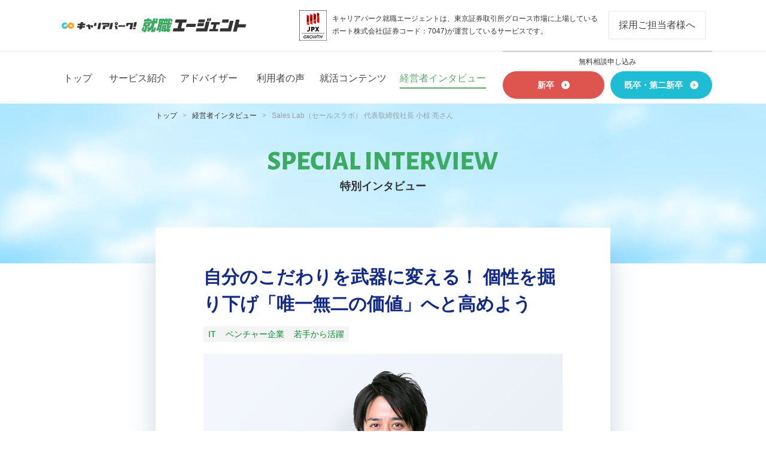

--- FILE ---
content_type: text/html; charset=UTF-8
request_url: https://careerpark-agent.jp/interview/76-2
body_size: 23812
content:

<!doctype html>
<html lang="ja">

<head>
    <meta charset="UTF-8">
    <meta name="viewport" content="width=device-width, initial-scale=1">

    
    
    <!-- Google Tag Manager -->
    <script>
        (function(w, d, s, l, i) {
            w[l] = w[l] || [];
            w[l].push({
                'gtm.start': new Date().getTime(),
                event: 'gtm.js'
            });
            var f = d.getElementsByTagName(s)[0],
                j = d.createElement(s),
                dl = l != 'dataLayer' ? '&l=' + l : '';
            j.async = true;
            j.src =
                'https://www.googletagmanager.com/gtm.js?id=' + i + dl;
            f.parentNode.insertBefore(j, f);
        })(window, document, 'script', 'dataLayer', 'GTM-5WMP4K3');
    </script>
    <!-- End Google Tag Manager -->
    
    
    
    
    <title>Sales Lab小椋社長｜自分のこだわりを武器に変える！ 個性を掘り下げ「唯一無二の価値」へと高めよう</title>
<meta name='robots' content='max-image-preview:large' />
	<style>img:is([sizes="auto" i], [sizes^="auto," i]) { contain-intrinsic-size: 3000px 1500px }</style>
	<link rel="alternate" type="application/rss+xml" title="キャリアパーク就職エージェント &raquo; フィード" href="https://careerpark-agent.jp/feed" />
<link rel="alternate" type="application/rss+xml" title="キャリアパーク就職エージェント &raquo; コメントフィード" href="https://careerpark-agent.jp/comments/feed" />
<script type="text/javascript">
/* <![CDATA[ */
window._wpemojiSettings = {"baseUrl":"https:\/\/s.w.org\/images\/core\/emoji\/16.0.1\/72x72\/","ext":".png","svgUrl":"https:\/\/s.w.org\/images\/core\/emoji\/16.0.1\/svg\/","svgExt":".svg","source":{"concatemoji":"https:\/\/careerpark-agent.jp\/wp-includes\/js\/wp-emoji-release.min.js?ver=6.8.3"}};
/*! This file is auto-generated */
!function(s,n){var o,i,e;function c(e){try{var t={supportTests:e,timestamp:(new Date).valueOf()};sessionStorage.setItem(o,JSON.stringify(t))}catch(e){}}function p(e,t,n){e.clearRect(0,0,e.canvas.width,e.canvas.height),e.fillText(t,0,0);var t=new Uint32Array(e.getImageData(0,0,e.canvas.width,e.canvas.height).data),a=(e.clearRect(0,0,e.canvas.width,e.canvas.height),e.fillText(n,0,0),new Uint32Array(e.getImageData(0,0,e.canvas.width,e.canvas.height).data));return t.every(function(e,t){return e===a[t]})}function u(e,t){e.clearRect(0,0,e.canvas.width,e.canvas.height),e.fillText(t,0,0);for(var n=e.getImageData(16,16,1,1),a=0;a<n.data.length;a++)if(0!==n.data[a])return!1;return!0}function f(e,t,n,a){switch(t){case"flag":return n(e,"\ud83c\udff3\ufe0f\u200d\u26a7\ufe0f","\ud83c\udff3\ufe0f\u200b\u26a7\ufe0f")?!1:!n(e,"\ud83c\udde8\ud83c\uddf6","\ud83c\udde8\u200b\ud83c\uddf6")&&!n(e,"\ud83c\udff4\udb40\udc67\udb40\udc62\udb40\udc65\udb40\udc6e\udb40\udc67\udb40\udc7f","\ud83c\udff4\u200b\udb40\udc67\u200b\udb40\udc62\u200b\udb40\udc65\u200b\udb40\udc6e\u200b\udb40\udc67\u200b\udb40\udc7f");case"emoji":return!a(e,"\ud83e\udedf")}return!1}function g(e,t,n,a){var r="undefined"!=typeof WorkerGlobalScope&&self instanceof WorkerGlobalScope?new OffscreenCanvas(300,150):s.createElement("canvas"),o=r.getContext("2d",{willReadFrequently:!0}),i=(o.textBaseline="top",o.font="600 32px Arial",{});return e.forEach(function(e){i[e]=t(o,e,n,a)}),i}function t(e){var t=s.createElement("script");t.src=e,t.defer=!0,s.head.appendChild(t)}"undefined"!=typeof Promise&&(o="wpEmojiSettingsSupports",i=["flag","emoji"],n.supports={everything:!0,everythingExceptFlag:!0},e=new Promise(function(e){s.addEventListener("DOMContentLoaded",e,{once:!0})}),new Promise(function(t){var n=function(){try{var e=JSON.parse(sessionStorage.getItem(o));if("object"==typeof e&&"number"==typeof e.timestamp&&(new Date).valueOf()<e.timestamp+604800&&"object"==typeof e.supportTests)return e.supportTests}catch(e){}return null}();if(!n){if("undefined"!=typeof Worker&&"undefined"!=typeof OffscreenCanvas&&"undefined"!=typeof URL&&URL.createObjectURL&&"undefined"!=typeof Blob)try{var e="postMessage("+g.toString()+"("+[JSON.stringify(i),f.toString(),p.toString(),u.toString()].join(",")+"));",a=new Blob([e],{type:"text/javascript"}),r=new Worker(URL.createObjectURL(a),{name:"wpTestEmojiSupports"});return void(r.onmessage=function(e){c(n=e.data),r.terminate(),t(n)})}catch(e){}c(n=g(i,f,p,u))}t(n)}).then(function(e){for(var t in e)n.supports[t]=e[t],n.supports.everything=n.supports.everything&&n.supports[t],"flag"!==t&&(n.supports.everythingExceptFlag=n.supports.everythingExceptFlag&&n.supports[t]);n.supports.everythingExceptFlag=n.supports.everythingExceptFlag&&!n.supports.flag,n.DOMReady=!1,n.readyCallback=function(){n.DOMReady=!0}}).then(function(){return e}).then(function(){var e;n.supports.everything||(n.readyCallback(),(e=n.source||{}).concatemoji?t(e.concatemoji):e.wpemoji&&e.twemoji&&(t(e.twemoji),t(e.wpemoji)))}))}((window,document),window._wpemojiSettings);
/* ]]> */
</script>
<!-- careerpark-agent.jp is managing ads with Advanced Ads 2.0.14 – https://wpadvancedads.com/ --><script id="advads-ready">
			window.advanced_ads_ready=function(e,a){a=a||"complete";var d=function(e){return"interactive"===a?"loading"!==e:"complete"===e};d(document.readyState)?e():document.addEventListener("readystatechange",(function(a){d(a.target.readyState)&&e()}),{once:"interactive"===a})},window.advanced_ads_ready_queue=window.advanced_ads_ready_queue||[];		</script>
		<style id='wp-emoji-styles-inline-css' type='text/css'>

	img.wp-smiley, img.emoji {
		display: inline !important;
		border: none !important;
		box-shadow: none !important;
		height: 1em !important;
		width: 1em !important;
		margin: 0 0.07em !important;
		vertical-align: -0.1em !important;
		background: none !important;
		padding: 0 !important;
	}
</style>
<link rel='stylesheet' id='wp-block-library-css' href='https://careerpark-agent.jp/wp-includes/css/dist/block-library/style.min.css?ver=6.8.3' type='text/css' media='all' />
<style id='classic-theme-styles-inline-css' type='text/css'>
/*! This file is auto-generated */
.wp-block-button__link{color:#fff;background-color:#32373c;border-radius:9999px;box-shadow:none;text-decoration:none;padding:calc(.667em + 2px) calc(1.333em + 2px);font-size:1.125em}.wp-block-file__button{background:#32373c;color:#fff;text-decoration:none}
</style>
<style id='create-block-youtube-block-style-inline-css' type='text/css'>
.wp-block-create-block-youtube-block{margin:2em 0}.wp-block-create-block-youtube-block .youtube-block-embed__wrapper{position:relative;height:0;padding-bottom:56.25%}.wp-block-create-block-youtube-block .youtube-block-embed__wrapper iframe{position:absolute;top:0;left:0;width:100%;height:100%}.wp-block-create-block-youtube-block .youtube-block-title{font-weight:600}@media screen and (max-width: 1024px){.wp-block-create-block-youtube-block .youtube-block-title{background-position:-5px 2px;background-size:30px 21px;padding-left:32px}}.wp-block-create-block-youtube-block .youtube-block-title svg{vertical-align:middle;margin-right:10px !important}.wp-block-create-block-youtube-block .youtube-block-subscribeButton{margin-top:1em;min-height:48px}.wp-block-create-block-youtube-block .youtube-block-link{display:none;font-size:.9em}[amp] .wp-block-create-block-youtube-block .youtube-block-subscribeButton{min-height:auto}[amp] .wp-block-create-block-youtube-block .youtube-block-link{display:inline-block}

</style>
<style id='wpc-utils-list-style-inline-css' type='text/css'>
.editor-styles-wrapper .wpc-list-editor-wrapper ul,.editor-styles-wrapper .wpc-list-editor-wrapper ol{list-style:none;margin:0;padding:.25em 1em}.wpc-list{margin:40px 0}.wpc-list_title{display:inline-block;border-radius:4px 4px 0 0;padding:.25em 1em;background-color:#3372d0;color:#fff;font-weight:bold}.wpc-list_list{margin:0;padding:.25em 1em;list-style:none;border:2px solid #3372d0;counter-reset:wpc_list}.wpc-list_list li{position:relative;margin:0;padding:1em 0 1em 2em;border-top:1px solid #e9e9e9;border-bottom:1px solid rgba(0,0,0,0);font-weight:bold}.wpc-list_list li:first-child{border-top-color:rgba(0,0,0,0)}.wpc-list_list li::before{counter-increment:wpc_list;content:counter(wpc_list);position:absolute;top:20px;left:0;width:20px;height:20px;background-color:#3372d0;border-radius:50%;color:#fff;font-size:70%;font-weight:600;text-align:center;line-height:20px;font-family:sans-serif}.wpc-list--ul .wpc-list_title,.wpc-list--ul .wpc-list_list li::before{background-color:#39a8e7}.wpc-list--ul .wpc-list_list{border-color:#39a8e7}.wpc-list--ul .wpc-list_list li::before{content:""}.wpc-list--ul .wpc-list_list li::after{content:"";position:absolute;top:22px;left:6px;width:4px;height:8px;border:0;border-bottom:2px solid #fff;border-right:2px solid #fff;transform:rotate(40deg);transform-origin:10% 70%;box-sizing:content-box}@media screen and (max-width: 1024px){.wpc-list{margin:20px 0}.wpc-list_list li::before{top:16px}.wpc-list--ul .wpc-list_list li::after{top:18px}}

</style>
<style id='wpc-utils-list2-style-inline-css' type='text/css'>
.editor-styles-wrapper .wpc-list-editor-wrapper ul,.editor-styles-wrapper .wpc-list-editor-wrapper ol{list-style:none;margin:0;padding:.25em 1em}.wpc-list2{position:relative;margin:40px 0}.wpc-list_title2{display:inline-block;border-radius:4px 4px 0 0;padding:.25em 1em;background-color:#fff;color:#3caa62;font-weight:bold;letter-spacing:.1em;box-sizing:border-box;margin:0 1em}.wpc-list_list2{margin:-1em 0 0;padding:1em 1em 1.25em 2em;list-style:none;border:2px dashed #b1ddc0;counter-reset:wpc_list}.wpc-list_list2 li{position:relative;margin:0;padding:.5em 0 .5em 1em}.wpc-list_list2 li:first-child{border-top-color:rgba(0,0,0,0)}.wpc-list_list2 li::before{counter-increment:wpc_list;content:counter(wpc_list);position:absolute;top:20px;left:0;width:5px;height:5px;background-color:#3caa62;border-radius:50%;color:#fff;font-size:70%;font-weight:600;text-align:center;line-height:20px;font-family:sans-serif}.wpc-list--ul .wpc-list_title2,.wpc-list--ul .wpc-list_list2 li::before{background-color:#fff}.wpc-list--ul .wpc-list_list2{border-color:#fff}.wpc-list--ul .wpc-list_list2 li::before{content:""}.wpc-list--ul .wpc-list_list2 li::after{content:"";position:absolute;top:22px;left:6px;width:4px;height:8px;border:0;border-bottom:2px solid #fff;border-right:2px solid #fff;transform:rotate(40deg);transform-origin:10% 70%;box-sizing:content-box}@media screen and (max-width: 1024px){.wpc-list2{margin:20px 0}.wpc-list_title2{font-size:13px}.wpc-list_list2{padding:1em 1em .75em 2em}.wpc-list_list2 li{font-size:13px}.wpc-list_list2 li::before{top:16px}.wpc-list--ul .wpc-list_list2 li::after{top:18px}}

</style>
<style id='wpc-utils-balloon-style-inline-css' type='text/css'>
.wp-block-wpc-utils-balloon{margin-top:40px;margin-bottom:40px;display:flex;align-items:flex-start}@media screen and (max-width: 1024px){.wp-block-wpc-utils-balloon{margin-top:20px;margin-bottom:20px}}.wp-block-wpc-utils-balloon+.wp-block-wpc-utils-balloon{margin-top:-10px}@media screen and (max-width: 1024px){.wp-block-wpc-utils-balloon+.wp-block-wpc-utils-balloon{margin-top:-5px}}.wp-block-wpc-utils-balloon.right{flex-direction:row-reverse}.wp-block-wpc-utils-balloon.right .comment_box,.wp-block-wpc-utils-balloon.right .comment{margin-right:17px}@media screen and (max-width: 1024px){.wp-block-wpc-utils-balloon.right .comment_box,.wp-block-wpc-utils-balloon.right .comment{margin-right:10px}}.wp-block-wpc-utils-balloon.right .comment_box::after,.wp-block-wpc-utils-balloon.right .comment::after{right:-6px;border-width:5px 0 5px 6px;border-color:rgba(0,0,0,0) rgba(0,0,0,0) rgba(0,0,0,0) #f2f3f5}.wp-block-wpc-utils-balloon.left{flex-direction:row}.wp-block-wpc-utils-balloon.left .comment_box,.wp-block-wpc-utils-balloon.left .comment{margin-left:17px}@media screen and (max-width: 1024px){.wp-block-wpc-utils-balloon.left .comment_box,.wp-block-wpc-utils-balloon.left .comment{margin-left:10px}}.wp-block-wpc-utils-balloon.left .comment_box::after,.wp-block-wpc-utils-balloon.left .comment::after{left:-6px;border-width:5px 6px 5px 0;border-color:rgba(0,0,0,0) #f2f3f5 rgba(0,0,0,0) rgba(0,0,0,0)}.wp-block-wpc-utils-balloon .porson{flex-basis:80px}@media screen and (max-width: 1024px){.wp-block-wpc-utils-balloon .porson{flex-basis:50px}}.wp-block-wpc-utils-balloon .porson-image{width:80px;height:80px}@media screen and (max-width: 1024px){.wp-block-wpc-utils-balloon .porson-image{width:50px;height:50px}}.wp-block-wpc-utils-balloon .porson-image.student{background:-webkit-image-set(url(/wp-content/plugins/port-custom-blocks/build/balloon/../images/student.f3148b1e.png) 1x, url(/wp-content/plugins/port-custom-blocks/build/balloon/../images/student@2x.9e039cbf.png) 2x) center;background-size:100% auto}.wp-block-wpc-utils-balloon .porson-image.adviser-1{background:-webkit-image-set(url(/wp-content/plugins/port-custom-blocks/build/balloon/../images/adviser-1.1b6f329a.png) 1x, url(/wp-content/plugins/port-custom-blocks/build/balloon/../images/adviser-1@2x.42a0dce8.png) 2x) center;background-size:100% auto}.wp-block-wpc-utils-balloon .porson-image.adviser-2{background:-webkit-image-set(url(/wp-content/plugins/port-custom-blocks/build/balloon/../images/adviser-2.75330f06.png) 1x, url(/wp-content/plugins/port-custom-blocks/build/balloon/../images/adviser-2@2x.7a84d157.png) 2x) center;background-size:100% auto}.wp-block-wpc-utils-balloon .porson-name{margin:.5em 0 0;font-size:12px;text-align:center;font-weight:bold;line-height:1.3;letter-spacing:.05em}@media screen and (max-width: 1024px){.wp-block-wpc-utils-balloon .porson-name{font-size:10px;font-weight:normal}}.wp-block-wpc-utils-balloon .comment_box,.wp-block-wpc-utils-balloon .comment{position:relative;flex-basis:calc(100% - 80px - 17px);margin:8px 0 0;padding:20px;font-size:16px;border-radius:6px;background:#f2f3f5}@media screen and (max-width: 1024px){.wp-block-wpc-utils-balloon .comment_box,.wp-block-wpc-utils-balloon .comment{font-size:13px;padding:14px}}.wp-block-wpc-utils-balloon .comment_box::after,.wp-block-wpc-utils-balloon .comment::after{content:"";position:absolute;top:15px;display:block;width:0;height:0;border-style:solid}.wp-block-wpc-utils-balloon .comment_box.bgnone,.wp-block-wpc-utils-balloon .comment.bgnone{background:none;border:solid 1px #e9e9e9}.wp-block-wpc-utils-balloon .comment_box .text,.wp-block-wpc-utils-balloon .comment .text{margin:0}.wp-block-wpc-utils-balloon .green{color:#2aab67}.wp-block-wpc-utils-balloon .blue{color:#3372d0}.wp-block-wpc-utils-balloon .black{color:#000}

</style>
<link rel='stylesheet' id='wpc-utils-advisor-balloon-style-css' href='https://careerpark-agent.jp/wp-content/plugins/port-custom-blocks/build/advisor-balloon/style-index.css?ver=6.8.3' type='text/css' media='all' />
<style id='wpc-utils-email-box-style-inline-css' type='text/css'>
.wp-block-wpc-utils-email-box{border:solid 1px #ef725e;border-radius:2px;margin-bottom:2em}.wp-block-wpc-utils-email-box .mailtype{background:#ef725e;color:#fff;padding:1em;margin:0}.wp-block-wpc-utils-email-box .tomail{padding:1em 0;margin:0 1em;border-bottom:solid 1px #f2f3f5}.wp-block-wpc-utils-email-box .tomail:before{content:"To";font-weight:bold;width:3em;display:inline-block}.wp-block-wpc-utils-email-box .ccmail{padding:1em 0;margin:0 1em;border-bottom:solid 1px #f2f3f5}.wp-block-wpc-utils-email-box .ccmail:before{content:"CC";font-weight:bold;width:3em;display:inline-block}.wp-block-wpc-utils-email-box .title{padding:1em 0;margin:0 1em;border-bottom:solid 1px #f2f3f5}.wp-block-wpc-utils-email-box .title:before{content:"件名";font-weight:bold;width:3em;display:inline-block}.wp-block-wpc-utils-email-box .comment{padding:1em}.wp-block-wpc-utils-email-box .mailbtn{text-align:center}.wp-block-wpc-utils-email-box .mailbtn .btn{display:inline-block;padding:.7em 2em;background:#646464;border-radius:4px;color:#fff;border-bottom:4px solid rgba(0,0,0,.1);cursor:pointer;border:0;font-size:inherit;line-height:inherit;margin-bottom:1em}

</style>
<style id='wpc-utils-example-sentences-style-inline-css' type='text/css'>
.wp-block-wpc-utils-example-sentences{border:1px solid #f2f2f4;margin:40px 0;padding:30px;font-size:16px}@media screen and (max-width: 1024px){.wp-block-wpc-utils-example-sentences{margin:20px 0;padding:20px;font-size:13px}}.wp-block-wpc-utils-example-sentences em{display:block;margin-bottom:5px;background:#fff;font-weight:bold;font-style:normal;letter-spacing:.05em}.wp-block-wpc-utils-example-sentences p{margin:0}

</style>
<style id='wpc-utils-example-sentences-okng-style-inline-css' type='text/css'>
.wp-block-wpc-utils-example-sentences-okng{margin:40px 0}.wp-block-wpc-utils-example-sentences-okng+.wp-block-wpc-utils-example-sentences-okng{margin-top:-20px}.wp-block-wpc-utils-example-sentences-okng.is-ok .title{background-color:#ef725d}.wp-block-wpc-utils-example-sentences-okng.is-ok .title::before{content:"○"}.wp-block-wpc-utils-example-sentences-okng.is-ok .content{border:2px solid #ef725d}.wp-block-wpc-utils-example-sentences-okng.is-ng .title{background-color:#019ee0}.wp-block-wpc-utils-example-sentences-okng.is-ng .title::before{content:"×"}.wp-block-wpc-utils-example-sentences-okng.is-ng .content{border:2px solid #019ee0}.wp-block-wpc-utils-example-sentences-okng .title{display:inline-block;font-style:normal;border-radius:4px 4px 0 0;padding:.25em 1em;color:#fff;font-weight:700}.wp-block-wpc-utils-example-sentences-okng .title::before{margin-right:5px;margin-bottom:-2px;margin-left:-4px}@media screen and (max-width: 1024px){.wp-block-wpc-utils-example-sentences-okng .title{font-size:13px}}.wp-block-wpc-utils-example-sentences-okng .content{margin:0;padding:20px 30px;background:#fff;line-height:2.125}@media screen and (max-width: 1024px){.wp-block-wpc-utils-example-sentences-okng .content{padding:15px 20px;font-size:13px;line-hegiht:normal}}

</style>
<link rel='stylesheet' id='wpc-utils-advisor-comment-style-css' href='https://careerpark-agent.jp/wp-content/plugins/port-custom-blocks/build/advisor-comment/style-index.css?ver=6.8.3' type='text/css' media='all' />
<style id='wpc-utils-advisor-comment2-style-inline-css' type='text/css'>
.p-blocksAdvisorComment{background-color:#f2f2f4 !important;margin:60px 0}@media screen and (max-width: 1024px){.p-blocksAdvisorComment{margin:30px 0}}.p-blocksAdvisorComment__heading{margin:0 20px !important;padding:0 !important}@media screen and (max-width: 1024px){.p-blocksAdvisorComment__heading{margin:0 15px !important}}.p-blocksAdvisorComment__inner{padding:0 24px 24px}@media screen and (max-width: 1024px){.p-blocksAdvisorComment__inner{padding:0 15px 20px}}.p-blocksAdvisorComment__badge{display:flex;align-items:center;gap:15px;background-color:#3caa62 !important;color:#fff;padding:10px 20px;margin:0 -20px 24px;font-size:20px}@media screen and (max-width: 1024px){.p-blocksAdvisorComment__badge{font-size:14px;padding:10px 15px;margin:0 -15px 20px}}.p-blocksAdvisorComment__badge::before{content:"";width:56px;aspect-ratio:1/1;flex-shrink:0;background-size:contain;background-repeat:no-repeat;background-position:center;background-image:var(--icon-url);background-color:#fff;border-radius:100%}@media screen and (max-width: 1024px){.p-blocksAdvisorComment__badge::before{width:50px}}.p-blocksAdvisorComment__title{font-size:16px;line-height:1.2}@media screen and (max-width: 1024px){.p-blocksAdvisorComment__title{font-size:13px}}.p-blocksAdvisorComment__text{position:relative;background-color:#fff;padding:30px 20px;margin-top:15px}@media screen and (max-width: 1024px){.p-blocksAdvisorComment__text{padding:20px 15px}}.p-blocksAdvisorComment__text::before{position:absolute;top:0;left:18px;transform:translateY(calc(-100% + 1px));content:"";background:#fff;height:10.3923048454px;width:12px;clip-path:polygon(50% 0, 100% 100%, 0 100%)}.p-blocksAdvisorComment__text strong:not([class]){background-image:none;padding:0}.p-blocksAdvisorComment__subTitle{margin:0;font-size:14px;font-weight:700}@media screen and (max-width: 1024px){.p-blocksAdvisorComment__subTitle{font-size:13px}}.p-blocksAdvisorComment__paragragh{font-size:14px;margin:20px 0 0}@media screen and (max-width: 1024px){.p-blocksAdvisorComment__paragragh{font-size:13px;margin:15px 0 0}}

</style>
<style id='wpc-utils-advisor-person2-style-inline-css' type='text/css'>
.p-blocksAdvisorCommentPerson{display:grid;grid-template-areas:"img job job" "img name profile";grid-template-rows:auto auto;grid-template-columns:50px auto 1fr;gap:0 15px;margin-top:15px}@media screen and (max-width: 1024px){.p-blocksAdvisorCommentPerson{gap:0 10px;margin-top:10px}}.p-blocksAdvisorCommentPerson__img{grid-area:img}.p-blocksAdvisorCommentPerson__img img{width:100%;aspect-ratio:1/1;border-radius:100%}.p-blocksAdvisorCommentPerson__job{grid-area:job;font-size:12px;color:#3caa62;margin:0}@media screen and (max-width: 1024px){.p-blocksAdvisorCommentPerson__job{font-size:10px}}.p-blocksAdvisorCommentPerson__name{grid-area:name;font-size:16px;font-weight:700;line-height:1.4;margin:0}@media screen and (max-width: 1024px){.p-blocksAdvisorCommentPerson__name{font-size:12px}}.p-blocksAdvisorCommentPerson__profile{grid-area:profile;font-size:12px;line-height:1.4;color:#39a8e7 !important;margin-left:auto}@media screen and (max-width: 1024px){.p-blocksAdvisorCommentPerson__profile{font-size:10px}}.p-blocksAdvisorCommentPerson__profile::after{display:inline-block;content:"";width:8px;height:14px;background-image:url("data:image/svg+xml,%3Csvg width=%278%27 height=%2714%27 viewBox=%270 0 8 14%27 fill=%27none%27 xmlns=%27http://www.w3.org/2000/svg%27%3E%3Cpath fill-rule=%27evenodd%27 clip-rule=%27evenodd%27 d=%27M1.14214 0L8 7.00052L1.14214 14L0 12.8329L5.71472 7.00052L0 1.16195L1.14214 0Z%27 fill=%27%2339A8E7%27/%3E%3C/svg%3E%0A");background-size:contain;margin-left:5px}@media screen and (max-width: 1024px){.p-blocksAdvisorCommentPerson__profile::after{width:6px;height:10px}}

</style>
<style id='wpc-utils-inline-fontbold-style-inline-css' type='text/css'>
/**
 * variables
 * - 変数、Mixins
 */

.st-cpCustomBold {
  font-weight: bold;
}
/* Editorでは青（カスタム太字と通常の太字を区別するため） */
.block-editor .st-cpCustomBold {
  background-image:
    linear-gradient(
        to bottom,
        transparent,
        transparent 17%,
        var(--color-blue) 10%,
        var(--color-blue) 90%,
        transparent 87%
    );
}

</style>
<style id='wpc-utils-text-marker-style-inline-css' type='text/css'>
.wpc-text-marker--red{color:#ff3434;font-weight:bold}.wpc-text-marker--strong{display:inline;padding:0 5px;background-image:linear-gradient(180deg, transparent 0%, transparent 40%, #f7ea7c 41%, #f7ea7c 95%, transparent 96%, transparent 100%);font-weight:bold}.wpc-text-marker--strong strong{padding:0 !important;background:none !important;font-weight:inherit}strong .wpc-text-marker--strong{padding:0 !important;background:none !important;font-weight:inherit}@media screen and (max-width: 1024px){.wpc-text-marker--strong{padding:0 2px}}.wpc-text-marker--pink{display:inline;padding:0 5px;background-image:linear-gradient(180deg, #fedfc4 0%, #fedfc4 100%)}.wpc-text-marker--pink strong{padding:0 !important;background:none !important;font-weight:inherit}strong .wpc-text-marker--pink{padding:0 !important;background:none !important;font-weight:inherit}

</style>
<style id='wpc-utils-customblocks-link-style-inline-css' type='text/css'>
.wp-block-wpc-utils-customblocks-link{position:relative;margin:40px 0;padding:40px 30px;border:2px solid #b1ddc0}@media screen and (max-width: 1024px){.wp-block-wpc-utils-customblocks-link{margin:30px 0;padding:20px 15px}}.wp-block-wpc-utils-customblocks-link .customblocks-link-title{margin:0;color:#3caa62;font-weight:bold;position:absolute;top:-18px;left:1em;z-index:2;display:inline-block;max-width:calc(100% - 2em);border-radius:4px 4px 0 0;padding:.25em 1em;background-color:#fff;font-size:16px;letter-spacing:.1em;box-sizing:border-box;white-space:nowrap !important;overflow:hidden;text-overflow:ellipsis}@media screen and (max-width: 1024px){.wp-block-wpc-utils-customblocks-link .customblocks-link-title{font-size:13px}}.wp-block-wpc-utils-customblocks-link-content{counter-increment:wpc_block;position:relative;padding-left:40px;font-size:16px}@media screen and (max-width: 1024px){.wp-block-wpc-utils-customblocks-link-content{padding-left:30px;font-size:13px}}.wp-block-wpc-utils-customblocks-link-content::before{position:absolute;top:3px;left:0;display:block;width:24px;height:24px;background:#3caa62;text-align:center;line-height:24px;font-size:12px;color:#fff;content:"0" counter(wpc_block);border-radius:50%}@media screen and (max-width: 1024px){.wp-block-wpc-utils-customblocks-link-content::before{top:2px;width:20px;height:20px;line-height:20px;font-size:10px}}.wp-block-wpc-utils-customblocks-link-content:nth-of-type(9)~.wp-block-wpc-utils-customblocks-link-content::before{content:counter(wpc_block)}.wp-block-wpc-utils-customblocks-link-content .content-title{display:inline;margin:0;font-weight:bold;padding:0 5px;background-image:linear-gradient(180deg, transparent 0, transparent 40%, #f7ea7c 41%, #f7ea7c 95%, transparent 96%, transparent 100%)}.wp-block-wpc-utils-customblocks-link-content .characteristic-wrap>span{display:inline;width:3em}.wp-block-wpc-utils-customblocks-link-content .content-characteristic{margin:0;display:inline}.wp-block-wpc-utils-customblocks-link-content .content-link{margin:2px 0 0;color:#39a8e7;text-decoration:none}.wp-block-wpc-utils-customblocks-link-content .content-link>span{display:inline-block;text-indent:-7px}.wp-block-wpc-utils-customblocks-link-content .content-link:hover{text-decoration:underline}.wp-block-wpc-utils-customblocks-link-content+.wp-block-wpc-utils-customblocks-link-content{margin-top:25px}@media screen and (max-width: 1024px){.wp-block-wpc-utils-customblocks-link-content+.wp-block-wpc-utils-customblocks-link-content{margin-top:15px}}

</style>
<style id='global-styles-inline-css' type='text/css'>
:root{--wp--preset--aspect-ratio--square: 1;--wp--preset--aspect-ratio--4-3: 4/3;--wp--preset--aspect-ratio--3-4: 3/4;--wp--preset--aspect-ratio--3-2: 3/2;--wp--preset--aspect-ratio--2-3: 2/3;--wp--preset--aspect-ratio--16-9: 16/9;--wp--preset--aspect-ratio--9-16: 9/16;--wp--preset--color--black: #000000;--wp--preset--color--cyan-bluish-gray: #abb8c3;--wp--preset--color--white: #ffffff;--wp--preset--color--pale-pink: #f78da7;--wp--preset--color--vivid-red: #cf2e2e;--wp--preset--color--luminous-vivid-orange: #ff6900;--wp--preset--color--luminous-vivid-amber: #fcb900;--wp--preset--color--light-green-cyan: #7bdcb5;--wp--preset--color--vivid-green-cyan: #00d084;--wp--preset--color--pale-cyan-blue: #8ed1fc;--wp--preset--color--vivid-cyan-blue: #0693e3;--wp--preset--color--vivid-purple: #9b51e0;--wp--preset--gradient--vivid-cyan-blue-to-vivid-purple: linear-gradient(135deg,rgba(6,147,227,1) 0%,rgb(155,81,224) 100%);--wp--preset--gradient--light-green-cyan-to-vivid-green-cyan: linear-gradient(135deg,rgb(122,220,180) 0%,rgb(0,208,130) 100%);--wp--preset--gradient--luminous-vivid-amber-to-luminous-vivid-orange: linear-gradient(135deg,rgba(252,185,0,1) 0%,rgba(255,105,0,1) 100%);--wp--preset--gradient--luminous-vivid-orange-to-vivid-red: linear-gradient(135deg,rgba(255,105,0,1) 0%,rgb(207,46,46) 100%);--wp--preset--gradient--very-light-gray-to-cyan-bluish-gray: linear-gradient(135deg,rgb(238,238,238) 0%,rgb(169,184,195) 100%);--wp--preset--gradient--cool-to-warm-spectrum: linear-gradient(135deg,rgb(74,234,220) 0%,rgb(151,120,209) 20%,rgb(207,42,186) 40%,rgb(238,44,130) 60%,rgb(251,105,98) 80%,rgb(254,248,76) 100%);--wp--preset--gradient--blush-light-purple: linear-gradient(135deg,rgb(255,206,236) 0%,rgb(152,150,240) 100%);--wp--preset--gradient--blush-bordeaux: linear-gradient(135deg,rgb(254,205,165) 0%,rgb(254,45,45) 50%,rgb(107,0,62) 100%);--wp--preset--gradient--luminous-dusk: linear-gradient(135deg,rgb(255,203,112) 0%,rgb(199,81,192) 50%,rgb(65,88,208) 100%);--wp--preset--gradient--pale-ocean: linear-gradient(135deg,rgb(255,245,203) 0%,rgb(182,227,212) 50%,rgb(51,167,181) 100%);--wp--preset--gradient--electric-grass: linear-gradient(135deg,rgb(202,248,128) 0%,rgb(113,206,126) 100%);--wp--preset--gradient--midnight: linear-gradient(135deg,rgb(2,3,129) 0%,rgb(40,116,252) 100%);--wp--preset--font-size--small: 13px;--wp--preset--font-size--medium: 20px;--wp--preset--font-size--large: 36px;--wp--preset--font-size--x-large: 42px;--wp--preset--spacing--20: 0.44rem;--wp--preset--spacing--30: 0.67rem;--wp--preset--spacing--40: 1rem;--wp--preset--spacing--50: 1.5rem;--wp--preset--spacing--60: 2.25rem;--wp--preset--spacing--70: 3.38rem;--wp--preset--spacing--80: 5.06rem;--wp--preset--shadow--natural: 6px 6px 9px rgba(0, 0, 0, 0.2);--wp--preset--shadow--deep: 12px 12px 50px rgba(0, 0, 0, 0.4);--wp--preset--shadow--sharp: 6px 6px 0px rgba(0, 0, 0, 0.2);--wp--preset--shadow--outlined: 6px 6px 0px -3px rgba(255, 255, 255, 1), 6px 6px rgba(0, 0, 0, 1);--wp--preset--shadow--crisp: 6px 6px 0px rgba(0, 0, 0, 1);}:where(.is-layout-flex){gap: 0.5em;}:where(.is-layout-grid){gap: 0.5em;}body .is-layout-flex{display: flex;}.is-layout-flex{flex-wrap: wrap;align-items: center;}.is-layout-flex > :is(*, div){margin: 0;}body .is-layout-grid{display: grid;}.is-layout-grid > :is(*, div){margin: 0;}:where(.wp-block-columns.is-layout-flex){gap: 2em;}:where(.wp-block-columns.is-layout-grid){gap: 2em;}:where(.wp-block-post-template.is-layout-flex){gap: 1.25em;}:where(.wp-block-post-template.is-layout-grid){gap: 1.25em;}.has-black-color{color: var(--wp--preset--color--black) !important;}.has-cyan-bluish-gray-color{color: var(--wp--preset--color--cyan-bluish-gray) !important;}.has-white-color{color: var(--wp--preset--color--white) !important;}.has-pale-pink-color{color: var(--wp--preset--color--pale-pink) !important;}.has-vivid-red-color{color: var(--wp--preset--color--vivid-red) !important;}.has-luminous-vivid-orange-color{color: var(--wp--preset--color--luminous-vivid-orange) !important;}.has-luminous-vivid-amber-color{color: var(--wp--preset--color--luminous-vivid-amber) !important;}.has-light-green-cyan-color{color: var(--wp--preset--color--light-green-cyan) !important;}.has-vivid-green-cyan-color{color: var(--wp--preset--color--vivid-green-cyan) !important;}.has-pale-cyan-blue-color{color: var(--wp--preset--color--pale-cyan-blue) !important;}.has-vivid-cyan-blue-color{color: var(--wp--preset--color--vivid-cyan-blue) !important;}.has-vivid-purple-color{color: var(--wp--preset--color--vivid-purple) !important;}.has-black-background-color{background-color: var(--wp--preset--color--black) !important;}.has-cyan-bluish-gray-background-color{background-color: var(--wp--preset--color--cyan-bluish-gray) !important;}.has-white-background-color{background-color: var(--wp--preset--color--white) !important;}.has-pale-pink-background-color{background-color: var(--wp--preset--color--pale-pink) !important;}.has-vivid-red-background-color{background-color: var(--wp--preset--color--vivid-red) !important;}.has-luminous-vivid-orange-background-color{background-color: var(--wp--preset--color--luminous-vivid-orange) !important;}.has-luminous-vivid-amber-background-color{background-color: var(--wp--preset--color--luminous-vivid-amber) !important;}.has-light-green-cyan-background-color{background-color: var(--wp--preset--color--light-green-cyan) !important;}.has-vivid-green-cyan-background-color{background-color: var(--wp--preset--color--vivid-green-cyan) !important;}.has-pale-cyan-blue-background-color{background-color: var(--wp--preset--color--pale-cyan-blue) !important;}.has-vivid-cyan-blue-background-color{background-color: var(--wp--preset--color--vivid-cyan-blue) !important;}.has-vivid-purple-background-color{background-color: var(--wp--preset--color--vivid-purple) !important;}.has-black-border-color{border-color: var(--wp--preset--color--black) !important;}.has-cyan-bluish-gray-border-color{border-color: var(--wp--preset--color--cyan-bluish-gray) !important;}.has-white-border-color{border-color: var(--wp--preset--color--white) !important;}.has-pale-pink-border-color{border-color: var(--wp--preset--color--pale-pink) !important;}.has-vivid-red-border-color{border-color: var(--wp--preset--color--vivid-red) !important;}.has-luminous-vivid-orange-border-color{border-color: var(--wp--preset--color--luminous-vivid-orange) !important;}.has-luminous-vivid-amber-border-color{border-color: var(--wp--preset--color--luminous-vivid-amber) !important;}.has-light-green-cyan-border-color{border-color: var(--wp--preset--color--light-green-cyan) !important;}.has-vivid-green-cyan-border-color{border-color: var(--wp--preset--color--vivid-green-cyan) !important;}.has-pale-cyan-blue-border-color{border-color: var(--wp--preset--color--pale-cyan-blue) !important;}.has-vivid-cyan-blue-border-color{border-color: var(--wp--preset--color--vivid-cyan-blue) !important;}.has-vivid-purple-border-color{border-color: var(--wp--preset--color--vivid-purple) !important;}.has-vivid-cyan-blue-to-vivid-purple-gradient-background{background: var(--wp--preset--gradient--vivid-cyan-blue-to-vivid-purple) !important;}.has-light-green-cyan-to-vivid-green-cyan-gradient-background{background: var(--wp--preset--gradient--light-green-cyan-to-vivid-green-cyan) !important;}.has-luminous-vivid-amber-to-luminous-vivid-orange-gradient-background{background: var(--wp--preset--gradient--luminous-vivid-amber-to-luminous-vivid-orange) !important;}.has-luminous-vivid-orange-to-vivid-red-gradient-background{background: var(--wp--preset--gradient--luminous-vivid-orange-to-vivid-red) !important;}.has-very-light-gray-to-cyan-bluish-gray-gradient-background{background: var(--wp--preset--gradient--very-light-gray-to-cyan-bluish-gray) !important;}.has-cool-to-warm-spectrum-gradient-background{background: var(--wp--preset--gradient--cool-to-warm-spectrum) !important;}.has-blush-light-purple-gradient-background{background: var(--wp--preset--gradient--blush-light-purple) !important;}.has-blush-bordeaux-gradient-background{background: var(--wp--preset--gradient--blush-bordeaux) !important;}.has-luminous-dusk-gradient-background{background: var(--wp--preset--gradient--luminous-dusk) !important;}.has-pale-ocean-gradient-background{background: var(--wp--preset--gradient--pale-ocean) !important;}.has-electric-grass-gradient-background{background: var(--wp--preset--gradient--electric-grass) !important;}.has-midnight-gradient-background{background: var(--wp--preset--gradient--midnight) !important;}.has-small-font-size{font-size: var(--wp--preset--font-size--small) !important;}.has-medium-font-size{font-size: var(--wp--preset--font-size--medium) !important;}.has-large-font-size{font-size: var(--wp--preset--font-size--large) !important;}.has-x-large-font-size{font-size: var(--wp--preset--font-size--x-large) !important;}
:where(.wp-block-post-template.is-layout-flex){gap: 1.25em;}:where(.wp-block-post-template.is-layout-grid){gap: 1.25em;}
:where(.wp-block-columns.is-layout-flex){gap: 2em;}:where(.wp-block-columns.is-layout-grid){gap: 2em;}
:root :where(.wp-block-pullquote){font-size: 1.5em;line-height: 1.6;}
</style>
<link rel='stylesheet' id='cp-agent-main-style-css' href='https://careerpark-agent.jp/wp-content/themes/cp-agent/frontend/dist/main.css?ver=2026012244703' type='text/css' media='all' />
<link rel='stylesheet' id='custom-date-style-css' href='https://careerpark-agent.jp/wp-content/themes/cp-agent/inc/custom-date-field/style.css?ver=6.8.3' type='text/css' media='all' />
<script type="text/javascript" src="https://careerpark-agent.jp/wp-content/plugins/port-custom-blocks/src/email-box/copy-text.js?ver=6.8.3" id="custom_block_email-box_copy_text-js"></script>
<link rel="https://api.w.org/" href="https://careerpark-agent.jp/wp-json/" /><link rel="alternate" title="JSON" type="application/json" href="https://careerpark-agent.jp/wp-json/wp/v2/cpt_interview/47413" /><link rel="alternate" title="oEmbed (JSON)" type="application/json+oembed" href="https://careerpark-agent.jp/wp-json/oembed/1.0/embed?url=https%3A%2F%2Fcareerpark-agent.jp%2Finterview%2F76-2" />
<link rel="alternate" title="oEmbed (XML)" type="text/xml+oembed" href="https://careerpark-agent.jp/wp-json/oembed/1.0/embed?url=https%3A%2F%2Fcareerpark-agent.jp%2Finterview%2F76-2&#038;format=xml" />
<script type="application/ld+json">{"@context":"https://schema.org","@type":"Article","mainEntityOfPage":"https://careerpark-agent.jp/interview/76-2","headline":"自分のこだわりを武器に変える！ 個性を掘り下げ「唯一無二の価値」へと高めよう","image":"https://prod-careerpark-agent.s3.ap-northeast-1.amazonaws.com/wp-content/uploads/2022/06/13141055/b08c63cdb6dce28fe72e431762cafab1.png","datePublished":"2022-6-23","dateModified":"2025/06/20","publisher":{"@type":"Organization","name":"ポート株式会社","alternateName":"PORT, Inc.","description":"キャリアパーク就職エージェントは上場会社が運営する安心の就活サービスです。ES・自己分析・面接対策など様々な場面でエージェントがあなたの就活を完全サポート！","founder":{"@type":"Person","name":"春日博文"},"foundingDate":"2011-04-18 T00:00:00+09:00","sameAs":["https://ja.wikipedia.org/wiki/%E3%83%9D%E3%83%BC%E3%83%88_(%E4%BC%81%E6%A5%AD)","https://www.theport.jp/"],"address":{"@type":"PostalAddress","addressLocality":"Tokyo","addressRegion":"JP","postalCode":"1690074","streetAddress":"東京都新宿区北新宿2丁目21番1号"},"logo":{"@type":"ImageObject","name":"logo","url":"https://careerpark-agent.jp/wp-content/themes/cp-agent/frontend/dist/img/structures/logo.svg"},"knowsAbout":"キャリアパーク就職エージェントは新卒／既卒・第二新卒に向けた職業紹介サービスを展開。就活生約40万人（毎年のキャリアパーク学生登録者数）と優良企業との最適なマッチング機会を創出する。アドバイザー完全監修のオウンドメディアも展開。","hasCredential":"キャリアパーク就職エージェントを提供するポート株式会社は、有料職業紹介事業者として厚生労働大臣の認可（許可番号 ：13-ユ-305645）を受けた会社です。人材紹介の専門性と倫理の向上を図る一般社団法人 日本人材紹介事業協会に所属しています。","ethicsPolicy":"https://www.theport.jp/compliance","publishingPrinciples":"https://careerpark-agent.jp/about-contents","contactPoint":"info@theport.jp"}}</script>		<style type="text/css" id="wp-custom-css">
			.grecaptcha-badge { visibility: hidden; }		</style>
		<meta name="description" content="Ogura Ryo・大学在学中起業するも譲渡。07年ネクスウェイ入社。Webマーケティングに関わる。17年一般社団法人インサイドセールスコンソーシアム開設。20年Sales Lab設立、現職｜インタビュー企画「経営者と描くキャリア地図」"><meta name="keywords" content="キャリアパーク！就職エージェント,キャリアパーク！,キャリアパーク,エージェント,就職"><link rel="canonical" href="https://careerpark-agent.jp/interview/76-2" /><meta property="og:url" content="https://careerpark-agent.jp/interview/76-2" /><meta property="og:type" content="article" /><meta property="og:title" content="Sales Lab小椋社長｜自分のこだわりを武器に変える！ 個性を掘り下げ「唯一無二の価値」へと高めよう" /><meta property="og:description" content="Ogura Ryo・大学在学中起業するも譲渡。07年ネクスウェイ入社。Webマーケティングに関わる。17年一般社団法人インサイドセールスコンソーシアム開設。20年Sales Lab設立、現職｜インタビュー企画「経営者と描くキャリア地図」" /><meta property="og:site_name" content="キャリアパーク就職エージェント | 若手のキャリア支援サービス" /><meta property="og:image" content="https://prod-careerpark-agent.s3.ap-northeast-1.amazonaws.com/wp-content/uploads/2022/06/13141055/b08c63cdb6dce28fe72e431762cafab1.png" /><meta property="og:image:width" content="600" /> <meta property="og:image:height" content="400" /><meta name="twitter:card" content="summary_large_image"></head>

<body class="wp-singular cpt_interview-template-default single single-cpt_interview postid-47413 wp-theme-cp-agent aa-prefix-advads-">

    <!-- Google Tag Manager (noscript) -->
    <noscript><iframe src="https://www.googletagmanager.com/ns.html?id=GTM-5WMP4K3" height="0" width="0" style="display:none;visibility:hidden"></iframe></noscript>
    <!-- End Google Tag Manager (noscript) -->
    
    
    <div id="page" class="site">
        <a class="skip-link screen-reader-text" href="#content">Skip to content</a>

                    <header class="st-Header  ">
                
                    <div class="st-Header_LogoWrapper sp-fixed">
                        <p class="st-Header_Logo ">
                            <a href='https://careerpark-agent.jp/employ' rel='home' class='logo'><img src='https://careerpark-agent.jp/wp-content/themes/cp-agent/frontend/dist/img/structures/logo.svg' alt='キャリアパーク就職エージェント' /></a>
                        </p>
                    </div>
                
                <div class="st-Header_Help">
                    <ul>
                                                    <li class="advance_corporate"><a href="https://careerpark-agent.jp/corporate"><span>採用ご担当者様へ</span></a></li>
                                                                    </ul>
                </div>

                <div class="st-Header_Listed --space">
                                            <!-- ロゴ マザース上場 -->
                        <p>
                            <img width="56" height="51" src="https://careerpark-agent.jp/wp-content/themes/cp-agent/frontend/dist/img/jpx.png" alt="" srcset="https://careerpark-agent.jp/wp-content/themes/cp-agent/frontend/dist/img/jpx.png,
                                    https://careerpark-agent.jp/wp-content/themes/cp-agent/frontend/dist/img/jpx@2x.png 2x">
                            キャリアパーク就職エージェントは、東京証券取引所グロース市場に上場しているポート株式会社(証券コード：7047)が運営しているサービスです。
                        </p>

                                                    <!-- 採用ご担当者様へ -->
                            <div class="st-Header_Coporate">
                                <a href="https://careerpark-agent.jp/corporate"><span>採用ご担当者様へ</span></a>
                            </div>
                                                            </div>

                                    <nav id="site-navigation" class="st-Navigation">
                        <div class="st-Navigation_Inner">
                            <button class="st-Hamberger " type="button" aria-controls="primary-menu" aria-expanded="false">
                                <svg class="icon st-HambergerIcon" aria-hidden="true" version="1.1" xmlns="http://www.w3.org/2000/svg" xmlns:xlink="http://www.w3.org/1999/xlink" x="0px" y="0px" viewBox="0 0 100 100">
                                    <g class="hamberger-toggle">
                                        <path class="line line-1" d="M5 13h90v14H5z" />
                                        <path class="line line-2" d="M5 43h90v14H5z" />
                                        <path class="line line-3" d="M5 73h90v14H5z" />
                                    </g>
                                </svg>
                            </button>
                            <div id="primary-menu" class="st-Navigation_Menu">
                                                                <ul aria-expanded="false" class="">
                                                                            <li><a href="https://careerpark-agent.jp/employ" class=""><span>トップ</span></a></li>
                                        <li><a href="https://careerpark-agent.jp/about" class=""><span>サービス紹介</span></a></li>
                                        <li><a href="https://careerpark-agent.jp/advisor" class=""><span>アドバイザー</span></a></li>
                                        <li><a href="https://careerpark-agent.jp/voice" class=""><span>利用者の声</span></a></li>
                                        <!-- <li class="st-Navigation_ReccomendDocs"><a href="https://careerpark-agent.jp/tokushu/header" class=""><span>おすすめの対策資料</span></a></li> -->
                                        <li><a href="https://careerpark-agent.jp/column" class=""><span>就活コンテンツ</span></a>
                                        </li>
                                        <li><a href="https://careerpark-agent.jp/interview" class="activate"><span>経営者インタビュー</span></a></li>
                                                                    </ul>

                            </div>
                            <div class="st-Navigation_Cta">
                                <p class="st-Navigation_CtaText">無料相談申し込み</p>
                                <ul class="st-Navigation_CtaList">
                                    <li><a rel="noopener" href="https://careerpark-agent.jp/entry?utm_source=official_entry&utm_medium=organic" class="sw-Button-newGraduate"><span class="icon">新卒</span></a></li>
                                    <li><a rel="noopener" href="https://careerpark-agent.jp/advance?utm_source=official_advance&utm_medium=organic" class="sw-Button-SRCGraduate"><span class="icon">既卒・第二新卒</span></a></li>
                                </ul>
                            </div>
                        </div>
                    </nav><!-- #site-navigation -->
                            </header>
        
<div class="interview-KeyVidual">
	<div class="interview-Breadcrumb">
		<nav class="st-Breadcrumb">
			<ol itemscope="" itemtype="https://schema.org/BreadcrumbList">
				<li itemprop="itemListElement" itemscope="" itemtype="https://schema.org/ListItem">
					<a itemtype="https://schema.org/Thing" itemprop="item" href="/employ"><span itemprop="name">トップ</span></a>
					<meta itemprop="position" content="1">
				</li>
				<li itemprop="itemListElement" itemscope="" itemtype="https://schema.org/ListItem">
					<a itemtype="https://schema.org/Thing" itemprop="item" href="/interview"><span itemprop="name">経営者インタビュー</span></a>
					<meta itemprop="position" content="2">
				</li>
				<li itemprop="itemListElement" itemscope="" itemtype="https://schema.org/ListItem">
					<a itemtype="https://schema.org/Thing" itemprop="item" href="https://careerpark-agent.jp/interview/76-2"><span itemprop="name">Sales Lab（セールスラボ） 代表取締役社長 小椋 亮さん</span></a>
					<meta itemprop="position" content="3">
				</li>
			</ol>
		</nav>
	</div>
	<h1 class="interview-Title">特別インタビュー</h1>
</div>

<main role="main" class="st-main">
	<section class="interview-Content">
		<div class="interview-Content_head">
			<h1>自分のこだわりを武器に変える！ 個性を掘り下げ「唯一無二の価値」へと高めよう</h1>
			<div class="tags">
				        <ul class="interview-Tags">
                            <li>
                    <a href="https://careerpark-agent.jp/interview-tag?industry=it">
                        IT                    </a>
                </li>
                            <li>
                    <a href="https://careerpark-agent.jp/interview-tag?size=venture">
                        ベンチャー企業                    </a>
                </li>
                            <li>
                    <a href="https://careerpark-agent.jp/interview-tag?theme=young">
                        若手から活躍                    </a>
                </li>
                    </ul>
			</div>
			<div class="image"><img width="600" height="400" src="https://prod-careerpark-agent.s3.ap-northeast-1.amazonaws.com/wp-content/uploads/2022/06/13141055/b08c63cdb6dce28fe72e431762cafab1.png" class="attachment-full size-full wp-post-image" alt="" decoding="async" fetchpriority="high" srcset="https://prod-careerpark-agent.s3.ap-northeast-1.amazonaws.com/wp-content/uploads/2022/06/13141055/b08c63cdb6dce28fe72e431762cafab1.png 600w, https://prod-careerpark-agent.s3.ap-northeast-1.amazonaws.com/wp-content/uploads/2022/06/13141055/b08c63cdb6dce28fe72e431762cafab1-300x200.png 300w" sizes="(max-width: 600px) 100vw, 600px" /></div>
			<p class="name">Sales Lab（セールスラボ） 代表取締役社長 小椋 亮さん</p>
			<p class="desc">Ogura Ryo・大学在学中に一度起業しビジネス経験を積むも、事業は譲渡。2007年にネクスウェイへ入社し、エンタープライズ向けのWebマーケティングに関わる。2016年から事業部長として、当時日本で認知度のなかったインサイドセールスに本格的に取り組み、2017年一般社団法人インサイドセールスコンソーシアム開設。2020年にSales Labを設立し、現職<br />
</p>
							<div class="links">
					<p><span style="font-weight: 400">企業詳細：</span><a href="https://www.saleslab.jp/"><span style="font-weight: 400">コーポレートサイト</span></a><span style="font-weight: 400">/</span><a href="https://www.saleslab.jp/recruit/"><span style="font-weight: 400">採用ページ</span></a><br />
<span style="font-weight: 400">SNS：</span><a href="https://note.com/saleslab"><span style="font-weight: 400">note</span></a><span style="font-weight: 400">/</span><a href="https://www.facebook.com/SLinsidesales"><span style="font-weight: 400">Facebook</span></a></p>
				</div>
			
				<div class="interview-SocialButton">
		<div class="interview-SocialButton_Item">
			<p class="interview-SocialButton_ItemText">この記事をシェアする</p>
		</div>
		<div class="interview-SocialButton_Item">
			<a target="_blank" rel="noopener" href="https://twitter.com/intent/tweet?text=%E8%87%AA%E5%88%86%E3%81%AE%E3%81%93%E3%81%A0%E3%82%8F%E3%82%8A%E3%82%92%E6%AD%A6%E5%99%A8%E3%81%AB%E5%A4%89%E3%81%88%E3%82%8B%EF%BC%81+%E5%80%8B%E6%80%A7%E3%82%92%E6%8E%98%E3%82%8A%E4%B8%8B%E3%81%92%E3%80%8C%E5%94%AF%E4%B8%80%E7%84%A1%E4%BA%8C%E3%81%AE%E4%BE%A1%E5%80%A4%E3%80%8D%E3%81%B8%E3%81%A8%E9%AB%98%E3%82%81%E3%82%88%E3%81%86&url=https%3A%2F%2Fcareerpark-agent.jp%2Finterview%2F76-2">
				<img src="https://careerpark-agent.jp/wp-content/themes/cp-agent/frontend/dist/img/page/interview/interview_icon_social_twitter.svg" alt="X（旧Twitter）でシェア" width="32" height="32">
			</a>
		</div>
		<div class="interview-SocialButton_Item">
			<a target="_blank" rel="noopener" href="http://www.facebook.com/share.php?u=https%3A%2F%2Fcareerpark-agent.jp%2Finterview%2F76-2">
				<img src="https://careerpark-agent.jp/wp-content/themes/cp-agent/frontend/dist/img/page/interview/interview_icon_social_facebook.svg" alt="Facebookでシェア" width="32" height="32">
			</a>
		</div>
		<div class="interview-SocialButton_Item">
			<a target="_blank" rel="noopener" href="https://b.hatena.ne.jp/entry/panel/?url=https%3A%2F%2Fcareerpark-agent.jp%2Finterview%2F76-2" title="このエントリーをはてなブックマークに追加">
				<img src="https://careerpark-agent.jp/wp-content/themes/cp-agent/frontend/dist/img/page/interview/interview_icon_social_hatenabookmark.svg" alt="はてなブックマークでシェア" width="32" height="32">
			</a>
		</div>
	</div>		</div><!-- head -->

		<div class="interview-Content_body">
			
<h2 class='wp-block-heading' id='i-0'>学生時代から今後の社会のカタチに関心</h2>



<p>現在代表を務めているSales Lab（セールス ラボ）を起業する前に、<strong>実は学生時代にも1度起業しています</strong>。</p>



<p>当時心理学部で学んでおり、学生が3年以上かけてテーマの調査・研究をおこない、論文を書いてアウトプットしても、その成果が現実社会に活かされないのを歯がゆく感じていました。企業にとっても有益な情報は多いと思い、<strong>企業と学生・研究成果をつなぐための会社を立ち上げたのです</strong>。</p>



<p>今なら個人事業主としてもできそうな事業ですが、約20年前の当時は今ほどフリーランスが地位を得ておらず、起業という形を選びました。<strong>この経験でやりたいことを実際に形にする面白さや手応えを実感できました</strong>。</p>



<p>一方で起業という形を取らなくても、自分のやりたいことはやっていけると気づき、大学卒業後はIT系のベンチャー企業、ネクスウェイに入社しました。</p>



<p>一般にIT技術が根付いている時代ではありませんでしたが、当時大企業で導入が始まっていたので、今後は中小企業にも<span class="st-cpCustomBold">IT技術</span>が必要とされる日が来ると確信していました。</p>



<p><strong>世の中に必要とされることを、自分の力で成し遂げたいと思ったんです</strong>。今後の社会を見据えてみると、自分が貢献できること、やりたいフィールドが見えてくると思います。</p>



<h2 class='wp-block-heading' id='i-1'>本を読み、データを探り、人に会う。「唯一無二の価値」を見出そう</h2>



<p>2007年に入社したネクスウェイから、分社独立する形で、2020年にSales Labが設立されました。さまざまな情報やツールを効果的に駆使して遠隔で営業をする「<span class="st-cpCustomBold">インサイドセールス</span>」を専門におこなう会社です。</p>



<p>振り返ると、ネクスウェイでインサイドセールス事業を始めた2016年当初、インサイドセールスがどんなものか、日本で理解している人はほとんどいませんでした。</p>



<p>その時目をつけたのは、<span class="st-cpCustomBold">インサイドセールスを解説する1冊の本</span>でした。労働人口が減り、これからますます人手不足が進行する日本社会で、絶対に必要とされるサービスだと感じました。</p>



<p>ですが社内はおろか、世間を見回してもインサイドセールスをかかげている企業もなく、どうやって事業化していくのか途方にくれましたね。そこで、<strong>とにかく情報やノウハウを知りたいと、著者に直談判しました</strong>。</p>



<p>我ながら突飛な方法でしたが、きっと会ってくれるという根拠のない自信がありました。もともと人脈作りなどに特に力を注ぐタイプではありませんが、毎回必要とするときに必要な人とつながることができています。</p>



<p>その秘訣は、「<span class="st-cpCustomBold">正面突破</span>」と「<span class="st-cpCustomBold">相手の文脈を考える</span>」ことでしょうか。</p>



<p>相手にとってもうれしく、良い出会いだったと感じられるような文脈を考えて、真正面から「<span class="st-cpCustomBold">教えてください</span>」とアプローチします。この方法で断られたことはないんじゃないかな。<strong>結果的にのちの事業の中核となるような構想を得ることができました</strong>。</p>



<figure class="wp-block-image size-large"><img decoding="async" width="1024" height="1021" src="https://prod-careerpark-agent.s3.ap-northeast-1.amazonaws.com/wp-content/uploads/2022/06/13151635/90de8a97bcb6a0bd73c32ac4575ca117-1024x1021.jpg" alt="必要な情報・人脈を得るには" class="wp-image-47445" srcset="https://prod-careerpark-agent.s3.ap-northeast-1.amazonaws.com/wp-content/uploads/2022/06/13151635/90de8a97bcb6a0bd73c32ac4575ca117-1024x1021.jpg 1024w, https://prod-careerpark-agent.s3.ap-northeast-1.amazonaws.com/wp-content/uploads/2022/06/13151635/90de8a97bcb6a0bd73c32ac4575ca117-300x300.jpg 300w, https://prod-careerpark-agent.s3.ap-northeast-1.amazonaws.com/wp-content/uploads/2022/06/13151635/90de8a97bcb6a0bd73c32ac4575ca117-150x150.jpg 150w, https://prod-careerpark-agent.s3.ap-northeast-1.amazonaws.com/wp-content/uploads/2022/06/13151635/90de8a97bcb6a0bd73c32ac4575ca117-768x765.jpg 768w, https://prod-careerpark-agent.s3.ap-northeast-1.amazonaws.com/wp-content/uploads/2022/06/13151635/90de8a97bcb6a0bd73c32ac4575ca117.jpg 1200w" sizes="(max-width: 1024px) 100vw, 1024px" /></figure>



<p>インサイドセールスを社内の1事業だけでなく、別個の独立した会社として推進していきたいと考えたのは、インサイドセールスそれ自体の可能性を強く信じていたからです。その宣言として、会社という形にして世間に訴えることは絶対必要でした。社名もそのまま理解してもらいやすいよう、「<span class="st-cpCustomBold">Sales Lab＝営業研究所</span>」としました。</p>



<p><strong>なにかをおこなうときに、それが価値があるかを意識した方が良いと思います</strong>。</p>



<p><strong>私にとって価値とは、唯一無二であること</strong>。大規模である必要はありません。自分の個性を活かしたり、世の中にとってちょっと良くなる新しい視点があったり。そこにビジネスの種があるし、<span class="st-cpCustomBold">キャリアの核</span>があると思います。</p>



<h2 class='wp-block-heading' id='i-2'>仲間、顧客、社会の3者にとって良いことを</h2>



<p>キャリアにとって必要なことは、次の3つだと思います。</p>


<div class="lazyblock-template-list03n-Z1WWnCn wp-block-lazyblock-template-list03n"><div class="list-temp --nottl">
    <ul class="list-temp__list --border">
            <li class="list-temp__item">
          <div class="list-temp__content --check">
              <h4 class="list-temp__keyword --check"><span>仲間が楽しいか ー 社員などチームメンバーの充実</span></h4>
          </div>
      </li>
            <li class="list-temp__item">
          <div class="list-temp__content --check">
              <h4 class="list-temp__keyword --check"><span>顧客が満足しているか ー 目の前のお客さんの喜び</span></h4>
          </div>
      </li>
            <li class="list-temp__item">
          <div class="list-temp__content --check">
              <h4 class="list-temp__keyword --check"><span>社会問題に関わっているか ー 誰かの何らかの問題を解決</span></h4>
          </div>
      </li>
          </ul>
</div></div>


<p>これらが全て達成されたとき、私は<span class="st-cpCustomBold">キャリアの充実</span>を感じます。自分が楽しいことはもちろん、仲間やお客様、その先の大きな社会も視野に入ってくると、達成感は非常に大きいです。<strong>みんながうれしいという状況が最高ですよね</strong>。</p>



<p>もちろん仕事である以上、「<span class="st-cpCustomBold">お金を稼ぐ</span>」「<span class="st-cpCustomBold">利益を出す</span>」という観点は必要ですが、お金を稼ぐことそのものに目的意識はあまり感じないタイプなんです。</p>



<p>お金を稼いでその利益を享受するって、あくまでも1人の楽しみですよね。仲間や社会と共有できる楽しみの方が、断然面白いと思うんですよ。ぜひ一度、<strong>仲間で喜びを分け合う感覚を味わってほしいです</strong>。</p>



<figure class="wp-block-image size-large"><img decoding="async" width="1024" height="341" src="https://prod-careerpark-agent.s3.ap-northeast-1.amazonaws.com/wp-content/uploads/2022/06/13151629/9cbc78b1b21fe19c7b00e7dd003d9397-1024x341.jpg" alt="小椋さんからのメッセージ" class="wp-image-47442" srcset="https://prod-careerpark-agent.s3.ap-northeast-1.amazonaws.com/wp-content/uploads/2022/06/13151629/9cbc78b1b21fe19c7b00e7dd003d9397-1024x341.jpg 1024w, https://prod-careerpark-agent.s3.ap-northeast-1.amazonaws.com/wp-content/uploads/2022/06/13151629/9cbc78b1b21fe19c7b00e7dd003d9397-300x100.jpg 300w, https://prod-careerpark-agent.s3.ap-northeast-1.amazonaws.com/wp-content/uploads/2022/06/13151629/9cbc78b1b21fe19c7b00e7dd003d9397-768x256.jpg 768w, https://prod-careerpark-agent.s3.ap-northeast-1.amazonaws.com/wp-content/uploads/2022/06/13151629/9cbc78b1b21fe19c7b00e7dd003d9397.jpg 1200w" sizes="(max-width: 1024px) 100vw, 1024px" /></figure>



<p>社会への最初の一歩を踏み出すとき、何を指標にしてどうやって行動すればいいのか、悩みは尽きないと思います。まずは、<strong>自分の個性を掘り下げてみることをおすすめします</strong>。</p>



<p>自分にとって楽しいこと、ワクワクすること、嫌ではないこと。シンプルに好き嫌いや欲望に向き合うと、自分がどんな人間で何をしたいのか、見えてくるのではないでしょうか。</p>



<p>「<span class="st-cpCustomBold">やりたいことなんてない</span>」という前に、<strong>自分に素直になって個性を掘り下げてみることはできるはずです</strong>。</p>



<p>少しでもワクワクの形が見えてきたら、しっかりと伝えましょう。学生だからとか、経験がないからとか、遠慮する必要はありません。思い描いていることを言葉にできて初めて、実際の行動や形にもできるのだと思います。</p>



<p>言葉に出すことのメリットはもう一つあって、<strong>経営者と価値観やカラーがマッチするか、確認できることです</strong>。自分の個性が少しでもわかっていれば、インターンや面接などで会社との相性を確認しやすくなります。</p>



<p><strong>経営者や経営層の方針が自分の考え方とかけ離れている場合は、どんなにその他の要素が魅力的でも、入社は避けた方が無難かもしれません</strong>。同じ方向を向けない中で働くのは心身の負担になります。本当にしんどい場面でその会社にいられなくなります。</p>



<p>自分の価値観は時間の経過とともに変わっていくとしても、初めて社会に出るときに、<span class="st-cpCustomBold">自分とは何者か</span>、会社はどんな場所かを一度しっかり考えた経験が生きてくるはずです。</p>



<h2 class='wp-block-heading' id='i-3'>経営者として「働く仲間の個性」を重視し、適材適所へ</h2>



<p>経営者としても、社員の個性に期待していますし、できる限り尊重したいとも思っています。</p>



<p>同時代を生きる人間なので、飛び抜けて違いがあることは少ないのですが、誰でも<span class="st-cpCustomBold">似ているようで似ていない面</span>があり、それが個性だと思います。</p>



<p>経営者によっては、自分のカラーや会社の社風に染め上げて、統率をとりたい人もいますが、私は違います。<strong>一人ひとりの得意を見極めて、適材適所で輝いて欲しいんです</strong>。私の言ってることなんて大したことはなく、さまざまな<span class="st-cpCustomBold">社員の才能こそが会社の宝</span>だと感じています。</p>



<p><strong>個性が磨き上げられると、こだわりになり、それが生かされる場面が今後増えると思います</strong>。経営者はそこまで見守り後押しすべきですし、どんな人でも自分を大切に歩んでほしいです。それが大きな利益・価値につながります。</p>



<p>だから個性を捨てないでください。<strong>ぜひ自分のクセややり方を貫いてみてください</strong>。</p>



<h2 class='wp-block-heading' id='i-4'>こだわりを捨てないことが「必要とされる人材」になるための第一歩　</h2>



<p>今後はAIやロボットが社会の至る所に導入され、<span class="st-cpCustomBold">より個性のある人間であること</span>が価値になっていくと思います。<strong>誰でもやれる仕事は無くなっていくので、自分がやる意義がある仕事を見つけることが重要です</strong>。</p>



<p>個性を磨くとこだわりになると先ほど言ったように、<strong>自分なりの考え方・動き方ができれば、必要とされる人材になれると思います</strong>。一旦周りからの評価や客観的なジャッジを忘れて、自分のやり方や問題意識にフォーカスすることが、後々の成功につながると思います。</p>



<p>もう一歩先に行くなら、<span class="st-cpCustomBold">そのこだわりの先にやりたいこと</span>があるといいですね。<strong>やらされているのではなく、やりたいことを宣言して、仕事をとってくる</strong>。キャリアには、言ったもんがちの場面もありますから、常に思いを持って、ここぞというところで伝えられると強いです。</p>



<figure class="wp-block-image size-large"><img loading="lazy" decoding="async" width="1024" height="468" src="https://prod-careerpark-agent.s3.ap-northeast-1.amazonaws.com/wp-content/uploads/2022/06/13155526/2a1bfebbd345a21fa54f5491d3c92888-1-1024x468.jpg" alt="" class="wp-image-47447" srcset="https://prod-careerpark-agent.s3.ap-northeast-1.amazonaws.com/wp-content/uploads/2022/06/13155526/2a1bfebbd345a21fa54f5491d3c92888-1-1024x468.jpg 1024w, https://prod-careerpark-agent.s3.ap-northeast-1.amazonaws.com/wp-content/uploads/2022/06/13155526/2a1bfebbd345a21fa54f5491d3c92888-1-300x137.jpg 300w, https://prod-careerpark-agent.s3.ap-northeast-1.amazonaws.com/wp-content/uploads/2022/06/13155526/2a1bfebbd345a21fa54f5491d3c92888-1-768x351.jpg 768w, https://prod-careerpark-agent.s3.ap-northeast-1.amazonaws.com/wp-content/uploads/2022/06/13155526/2a1bfebbd345a21fa54f5491d3c92888-1.jpg 1200w" sizes="auto, (max-width: 1024px) 100vw, 1024px" /></figure>



<h2 class='wp-block-heading' id='i-5'>挫折をしても心が折れさえしなければ、いつまでも成功のチャンスはある</h2>



<figure class="wp-block-image size-full"><img loading="lazy" decoding="async" width="600" height="400" src="https://prod-careerpark-agent.s3.ap-northeast-1.amazonaws.com/wp-content/uploads/2022/06/13154756/cc74129d2d6d05aef41558c54669ef14.png" alt="" class="wp-image-47446" srcset="https://prod-careerpark-agent.s3.ap-northeast-1.amazonaws.com/wp-content/uploads/2022/06/13154756/cc74129d2d6d05aef41558c54669ef14.png 600w, https://prod-careerpark-agent.s3.ap-northeast-1.amazonaws.com/wp-content/uploads/2022/06/13154756/cc74129d2d6d05aef41558c54669ef14-300x200.png 300w" sizes="auto, (max-width: 600px) 100vw, 600px" /></figure>



<p>もちろん、キャリアを積む中でうまくいかないこともあるでしょう。今までのキャリアで一番困難を感じたことは、<span class="st-cpCustomBold">分社独立までの奮闘</span>です。</p>



<p>これまでネクスウェイから分社独立した例はなく、なかなか決裁がおりませんでした。苦戦を続けた4年の間に、一緒に独立しようと話し合っていた仲間がしびれを切らして辞めてしまって、周りを失望させていることにも辛さを感じました。</p>



<p>それでも折れずに続けたからこそ、現在に至っています。当初の計画時期に独立が叶えられなかったことで諦めていたら、今の会社はありません。<strong>成功の鉄則は成功するまでやることです</strong>。</p>



<p>一方で折れないためには、<strong>少しだけ逃げるのも必要だなと思っています</strong>。自分で自分を褒めて「<span class="st-cpCustomBold">よくやってるなー</span>」と客観的な目線で見ることで、煮詰まった状況を打破できることもあります。<strong>あきらめないためには、少しだけ力を抜く、自分を褒める余裕を持っていたいものです</strong>。</p>



<h2 class='wp-block-heading' id='i-6'>就職活動は「社会をのぞき見」できる貴重な機会</h2>



<p>新卒の就職活動は、人生でも2度とない貴重な時間だと思います。それは「<span class="st-cpCustomBold">新卒カード</span>」というような就職ゲームで語られる話ではなく、<strong>先入観を持たずにさまざまな業界や企業をのぞき見できるという部分においてです</strong>。全く利害なく、業種を問わず話を聞いたり、企業訪問やインターンをしたり、経営者と話したり。こんなことができる期間は他にあまりありません。</p>



<p>そこでさまざまな話を聞けば、どの業界も業種も職種も、良いことをしていて各々頑張っていることは見えてくるでしょう。だから就職活動において、<strong>必ずしも業界や職種を絞らなくても良いと思います</strong>。<span class="st-cpCustomBold">なんとなく好き</span>、<span class="st-cpCustomBold">なんとなく興味がある</span>、くらいのとっかかりでいくつかの業界を志望するのもアリです。</p>



<p>では、どんな観点で会社を選べばいいのか。ここでも「<span class="st-cpCustomBold">個性の尊重</span>」が一番重要なことだと言いたいです。</p>



<p><strong>個人を尊重し、個性を活かし、人にしかできない事業を進めていくことでしか、これからの企業は生き残っていけません</strong>。マニュアル化できることは、自動化されていきますから、それ以外の部分で<span class="st-cpCustomBold">付加価値</span>が必要ですよね。</p>



<p>かつて私が就活をしていた時には、<span class="st-cpCustomBold">就活マニュアル</span>のようなものが流行っていて、決まりに則って面接に挑んだこともありました。そのまま大手からスルッと内定が出てびっくりしましたが、自分を出せたとは思えない内容で合格なんてこっちから願い下げだ、と内定を辞退したこともありましたね（笑）。</p>



<p>自分勝手もはなはだだしいのですが、それから何年も経っているので、なおのこと<strong>マニュアルは排除すべきものになっていると思いますよ</strong>。</p>



<p><strong>個性を歓迎する会社で、どんなことをして、自分がどう成長したいのか</strong>。その未来が見える場所で一歩づつ成長していってほしいです。</p>



<figure class="wp-block-image size-large"><img loading="lazy" decoding="async" width="1024" height="602" src="https://prod-careerpark-agent.s3.ap-northeast-1.amazonaws.com/wp-content/uploads/2022/06/13151631/ec3831a11671f1a0669e751ef70e932e-1024x602.jpg" alt="小椋さんが贈るキャリア指針" class="wp-image-47443" srcset="https://prod-careerpark-agent.s3.ap-northeast-1.amazonaws.com/wp-content/uploads/2022/06/13151631/ec3831a11671f1a0669e751ef70e932e-1024x602.jpg 1024w, https://prod-careerpark-agent.s3.ap-northeast-1.amazonaws.com/wp-content/uploads/2022/06/13151631/ec3831a11671f1a0669e751ef70e932e-300x177.jpg 300w, https://prod-careerpark-agent.s3.ap-northeast-1.amazonaws.com/wp-content/uploads/2022/06/13151631/ec3831a11671f1a0669e751ef70e932e-768x452.jpg 768w, https://prod-careerpark-agent.s3.ap-northeast-1.amazonaws.com/wp-content/uploads/2022/06/13151631/ec3831a11671f1a0669e751ef70e932e.jpg 1200w" sizes="auto, (max-width: 1024px) 100vw, 1024px" /></figure>



<p class="has-text-align-right">取材・執筆：鈴木満優子</p>

				<div class="interview-SocialButton">
		<div class="interview-SocialButton_Item">
			<p class="interview-SocialButton_ItemText">この記事をシェアする</p>
		</div>
		<div class="interview-SocialButton_Item">
			<a target="_blank" rel="noopener" href="https://twitter.com/intent/tweet?text=%E8%87%AA%E5%88%86%E3%81%AE%E3%81%93%E3%81%A0%E3%82%8F%E3%82%8A%E3%82%92%E6%AD%A6%E5%99%A8%E3%81%AB%E5%A4%89%E3%81%88%E3%82%8B%EF%BC%81+%E5%80%8B%E6%80%A7%E3%82%92%E6%8E%98%E3%82%8A%E4%B8%8B%E3%81%92%E3%80%8C%E5%94%AF%E4%B8%80%E7%84%A1%E4%BA%8C%E3%81%AE%E4%BE%A1%E5%80%A4%E3%80%8D%E3%81%B8%E3%81%A8%E9%AB%98%E3%82%81%E3%82%88%E3%81%86&url=https%3A%2F%2Fcareerpark-agent.jp%2Finterview%2F76-2">
				<img src="https://careerpark-agent.jp/wp-content/themes/cp-agent/frontend/dist/img/page/interview/interview_icon_social_twitter.svg" alt="X（旧Twitter）でシェア" width="32" height="32">
			</a>
		</div>
		<div class="interview-SocialButton_Item">
			<a target="_blank" rel="noopener" href="http://www.facebook.com/share.php?u=https%3A%2F%2Fcareerpark-agent.jp%2Finterview%2F76-2">
				<img src="https://careerpark-agent.jp/wp-content/themes/cp-agent/frontend/dist/img/page/interview/interview_icon_social_facebook.svg" alt="Facebookでシェア" width="32" height="32">
			</a>
		</div>
		<div class="interview-SocialButton_Item">
			<a target="_blank" rel="noopener" href="https://b.hatena.ne.jp/entry/panel/?url=https%3A%2F%2Fcareerpark-agent.jp%2Finterview%2F76-2" title="このエントリーをはてなブックマークに追加">
				<img src="https://careerpark-agent.jp/wp-content/themes/cp-agent/frontend/dist/img/page/interview/interview_icon_social_hatenabookmark.svg" alt="はてなブックマークでシェア" width="32" height="32">
			</a>
		</div>
	</div>		</div><!-- body -->

		<div class="interview-Content_foot">

									<section class="interview-Content_TagRelated">
							<h2>「IT」関連のインタビュー</h2>
							<div class="interview-Content_articles">
																										<article class="item">
										<a href="https://careerpark-agent.jp/interview/146-2">
																						<img src="https://prod-careerpark-agent.s3.ap-northeast-1.amazonaws.com/wp-content/uploads/2022/09/21220858/149343b79e47461a3c6d74c4c8e2490e.png" alt="">
										</a>
										<div class="item_inner">
											<a href="https://careerpark-agent.jp/interview/146-2">
												<h3>カンボジアで起業しキャリアの目標を見つけた│明確なビジョン設定が行動指針となる</h3>
											</a>
											<p>クルイト 代表取締役CEO 大濵 裕貴さん</p>
											        <ul class="interview-Tags">
                            <li>
                    <a href="https://careerpark-agent.jp/interview-tag?industry=it">
                        IT                    </a>
                </li>
                            <li>
                    <a href="https://careerpark-agent.jp/interview-tag?size=venture">
                        ベンチャー企業                    </a>
                </li>
                            <li>
                    <a href="https://careerpark-agent.jp/interview-tag?theme=like">
                        「好き」を仕事にする                    </a>
                </li>
                    </ul>
										</div>
									</article>
																										<article class="item">
										<a href="https://careerpark-agent.jp/interview/08-2">
																						<img src="https://prod-careerpark-agent.s3.ap-northeast-1.amazonaws.com/wp-content/uploads/2021/11/29124222/20211118-02_04_v2.png" alt="">
										</a>
										<div class="item_inner">
											<a href="https://careerpark-agent.jp/interview/08-2">
												<h3>原動力は自ら生み出せ！ 「行動量」を高めて挑戦し続けるために</h3>
											</a>
											<p>ウィルゲート　代表取締役CEO　小島 梨揮さん</p>
											        <ul class="interview-Tags">
                            <li>
                    <a href="https://careerpark-agent.jp/interview-tag?industry=it">
                        IT                    </a>
                </li>
                            <li>
                    <a href="https://careerpark-agent.jp/interview-tag?size=venture">
                        ベンチャー企業                    </a>
                </li>
                            <li>
                    <a href="https://careerpark-agent.jp/interview-tag?theme=student">
                        学生起業                    </a>
                </li>
                    </ul>
										</div>
									</article>
															</div>
						</section>
									<section class="interview-Content_TagRelated">
							<h2>「ベンチャー企業」関連のインタビュー</h2>
							<div class="interview-Content_articles">
																										<article class="item">
										<a href="https://careerpark-agent.jp/interview/150-2">
																						<img src="https://prod-careerpark-agent.s3.ap-northeast-1.amazonaws.com/wp-content/uploads/2022/10/17184253/c4f62fc57c6d014e7f0e0a87b62a68d0.png" alt="">
										</a>
										<div class="item_inner">
											<a href="https://careerpark-agent.jp/interview/150-2">
												<h3>仕事の情熱は、今の「好き」から生まれる｜苦しい時こそ、自分を全肯定しよう</h3>
											</a>
											<p>ノースショア 代表取締役社長CEO 石井 龍さん</p>
											        <ul class="interview-Tags">
                            <li>
                    <a href="https://careerpark-agent.jp/interview-tag?industry=it">
                        IT                    </a>
                </li>
                            <li>
                    <a href="https://careerpark-agent.jp/interview-tag?size=venture">
                        ベンチャー企業                    </a>
                </li>
                            <li>
                    <a href="https://careerpark-agent.jp/interview-tag?theme=like">
                        「好き」を仕事にする                    </a>
                </li>
                    </ul>
										</div>
									</article>
																										<article class="item">
										<a href="https://careerpark-agent.jp/interview/256-2">
																						<img src="https://prod-careerpark-agent.s3.ap-northeast-1.amazonaws.com/wp-content/uploads/2023/03/09165356/455926c235881a2bb7715a69ff2a7fe6.png" alt="">
										</a>
										<div class="item_inner">
											<a href="https://careerpark-agent.jp/interview/256-2">
												<h3>無我夢中で楽しんだ経験がキャリアを導く｜「信念×学び」で成長しよう</h3>
											</a>
											<p>イベント21 代表取締役社長 中野 愛一郎さん</p>
											        <ul class="interview-Tags">
                            <li>
                    <a href="https://careerpark-agent.jp/interview-tag?industry=service">
                        サービス                    </a>
                </li>
                            <li>
                    <a href="https://careerpark-agent.jp/interview-tag?size=venture">
                        ベンチャー企業                    </a>
                </li>
                            <li>
                    <a href="https://careerpark-agent.jp/interview-tag?theme=like">
                        「好き」を仕事にする                    </a>
                </li>
                    </ul>
										</div>
									</article>
															</div>
						</section>
									<section class="interview-Content_TagRelated">
							<h2>「若手から活躍」関連のインタビュー</h2>
							<div class="interview-Content_articles">
																										<article class="item">
										<a href="https://careerpark-agent.jp/interview/322-2">
																						<img src="https://prod-careerpark-agent.s3.ap-northeast-1.amazonaws.com/wp-content/uploads/2023/06/02124346/5a481433aa65d37ccf4ce4a42df28a9a.png" alt="">
										</a>
										<div class="item_inner">
											<a href="https://careerpark-agent.jp/interview/322-2">
												<h3>全部うまくいくはずがない。だから落ち込むことはない｜バッターボックスに立たせてもらえる20代のうちに成長しよう！</h3>
											</a>
											<p>大和財託 代表取締役CEO 藤原 正明さん</p>
											        <ul class="interview-Tags">
                            <li>
                    <a href="https://careerpark-agent.jp/interview-tag?industry=service">
                        サービス                    </a>
                </li>
                            <li>
                    <a href="https://careerpark-agent.jp/interview-tag?size=venture">
                        ベンチャー企業                    </a>
                </li>
                            <li>
                    <a href="https://careerpark-agent.jp/interview-tag?theme=young">
                        若手から活躍                    </a>
                </li>
                    </ul>
										</div>
									</article>
																										<article class="item">
										<a href="https://careerpark-agent.jp/interview/116-2">
																						<img src="https://prod-careerpark-agent.s3.ap-northeast-1.amazonaws.com/wp-content/uploads/2022/09/30104207/4fcfd255ded391215a8d4c5ff638ba02.png" alt="">
										</a>
										<div class="item_inner">
											<a href="https://careerpark-agent.jp/interview/116-2">
												<h3>本気で行動すればキャリアの扉はこじ開けられる！  特別な夢や起業の意思もなかった学生が経営者になった理由</h3>
											</a>
											<p>Cheer（チア） 代表取締役 平塚 ひかるさん</p>
											        <ul class="interview-Tags">
                            <li>
                    <a href="https://careerpark-agent.jp/interview-tag?industry=it">
                        IT                    </a>
                </li>
                            <li>
                    <a href="https://careerpark-agent.jp/interview-tag?size=startup">
                        スタートアップ企業                    </a>
                </li>
                            <li>
                    <a href="https://careerpark-agent.jp/interview-tag?theme=young">
                        若手から活躍                    </a>
                </li>
                    </ul>
										</div>
									</article>
															</div>
						</section>
					</div><!-- body -->


	</section>
</main><!-- #main -->
<div class="interview-Search_Single">
	
<form method="get" action="https://careerpark-agent.jp/interview-search" id="js-interview-search-form" class="interview-Search">
    <div class="interview-Search_head">
        <h2>インタビュー記事を探す</h2>
    </div>
    <div class="interview-Search_body">
                    <dl class="js-interview-Search-accordion"><dt>業界から探す</dt><dd><div class="interview-Search_radio"><input type="radio" id="industry_none" name="industry" value=""  checked='checked'><label for="industry_none">指定なし</label></div><div class="interview-Search_radio"><input type="radio" id="industry_0" name="industry" value="maker" ><label for="industry_0">メーカー</label></div><div class="interview-Search_radio"><input type="radio" id="industry_1" name="industry" value="trading" ><label for="industry_1">商社</label></div><div class="interview-Search_radio"><input type="radio" id="industry_2" name="industry" value="retail" ><label for="industry_2">小売</label></div><div class="interview-Search_radio"><input type="radio" id="industry_3" name="industry" value="finance" ><label for="industry_3">金融</label></div><div class="interview-Search_radio"><input type="radio" id="industry_4" name="industry" value="service" ><label for="industry_4">サービス</label></div><div class="interview-Search_radio"><input type="radio" id="industry_5" name="industry" value="massmedia" ><label for="industry_5">マスコミ</label></div><div class="interview-Search_radio"><input type="radio" id="industry_6" name="industry" value="it" ><label for="industry_6">IT</label></div><div class="interview-Search_radio"><input type="radio" id="industry_7" name="industry" value="government" ><label for="industry_7">官公庁・公社・団体</label></div></dd></dl><dl class="js-interview-Search-accordion"><dt>企業規模から探す</dt><dd><div class="interview-Search_radio"><input type="radio" id="size_none" name="size" value=""  checked='checked'><label for="size_none">指定なし</label></div><div class="interview-Search_radio"><input type="radio" id="size_0" name="size" value="listed" ><label for="size_0">上場企業</label></div><div class="interview-Search_radio"><input type="radio" id="size_1" name="size" value="venture" ><label for="size_1">ベンチャー企業</label></div><div class="interview-Search_radio"><input type="radio" id="size_2" name="size" value="startup" ><label for="size_2">スタートアップ企業</label></div><div class="interview-Search_radio"><input type="radio" id="size_3" name="size" value="major" ><label for="size_3">大手企業</label></div><div class="interview-Search_radio"><input type="radio" id="size_4" name="size" value="small" ><label for="size_4">少数精鋭企業</label></div></dd></dl><dl class="js-interview-Search-accordion"><dt>テーマから探す</dt><dd><div class="interview-Search_radio"><input type="radio" id="theme_none" name="theme" value=""  checked='checked'><label for="theme_none">指定なし</label></div><div class="interview-Search_radio"><input type="radio" id="theme_0" name="theme" value="story" ><label for="theme_0">波乱万丈ストーリー</label></div><div class="interview-Search_radio"><input type="radio" id="theme_1" name="theme" value="career" ><label for="theme_1">着実に積み上げたキャリア</label></div><div class="interview-Search_radio"><input type="radio" id="theme_2" name="theme" value="young" ><label for="theme_2">若手から活躍</label></div><div class="interview-Search_radio"><input type="radio" id="theme_3" name="theme" value="student" ><label for="theme_3">学生起業</label></div><div class="interview-Search_radio"><input type="radio" id="theme_4" name="theme" value="global" ><label for="theme_4">グローバルなキャリア</label></div><div class="interview-Search_radio"><input type="radio" id="theme_5" name="theme" value="like" ><label for="theme_5">「好き」を仕事にする</label></div></dd></dl>            </div>

    <div class="interview-Search_foot">
        <div class="interview-Search_count">
            該当件数 <span id="js-interview-tag-count"></span> 件
        </div>
        <div class="interview-Search_submit">
            <button type="submit" id="js-interview-tag-search">この条件で検索する</button>
        </div>
        <div class="interview-Search_clear">
            <button type="button" id="js-interview-tag-clear">条件をクリア</button>
        </div>
    </div>
</form>

</div>
  <section class="st-recommend-Materials">
    <div class="st-recommend-Materials_Inner">
  <div class="st-recommend-Materials_Head">
    <h2>
      就活対策ツール・資料
      <span>TOOLS&amp;MATERIALS</span>
    </h2>
  </div>
  <div class="st-recommend-Materials_Body st-recommend-Docs_Body">
          <div class="item">
        <a
            href="https://careerpark-agent.jp/lp/1587?token=d7c9c59fc346ca20e1daa014cc33e6baea895aa8&utm_medium=careerparkAgent&utm_source=footer&previous=https://careerpark-agent.jp/interview/76-2"
            rel="nofollow"
                    >
                            <img loading="lazy" src="https://prod-careerpark-agent.s3.ap-northeast-1.amazonaws.com/wp-content/uploads/2023/02/21151423/recommend_docs04.png" alt="">
            <span>自己PR<br>作成ツール</span>
        </a>
      </div>
          <div class="item">
        <a
            href="https://careerpark-agent.jp/lp/1620?token=663ceabd6f10462e71cb5ec8f9f1ac4c59df8048&utm_medium=careerparkAgent&utm_source=footer&previous=https://careerpark-agent.jp/interview/76-2"
            rel="nofollow"
                    >
                            <img loading="lazy" src="https://prod-careerpark-agent.s3.ap-northeast-1.amazonaws.com/wp-content/uploads/2023/02/21151213/recommend_docs01.png" alt="">
            <span>ガクチカ<br>作成ツール</span>
        </a>
      </div>
          <div class="item">
        <a
            href="https://careerpark-agent.jp/lp/1688?token=374c2f575293d4ed82dbb1b64158a55edfa715be&utm_medium=careerparkAgent&utm_source=footer&previous=https://careerpark-agent.jp/interview/76-2"
            rel="nofollow"
                    >
                            <img loading="lazy" src="https://prod-careerpark-agent.s3.ap-northeast-1.amazonaws.com/wp-content/uploads/2023/02/21151345/recommend_docs03.png" alt="">
            <span>志望動機<br>作成ツール</span>
        </a>
      </div>
          <div class="item">
        <a
            href="https://careerpark-agent.jp/lp/1710?token=aa62f1e8d81ddb8d0bc525c6c2bfc907408fcfe8&utm_medium=careerparkAgent&utm_source=footer&previous=https://careerpark-agent.jp/interview/76-2"
            rel="nofollow"
                    >
                            <img loading="lazy" src="https://prod-careerpark-agent.s3.ap-northeast-1.amazonaws.com/wp-content/uploads/2023/02/21151506/recommend_docs05.png" alt="">
            <span>適職診断</span>
        </a>
      </div>
          <div class="item">
        <a
            href="https://careerpark-agent.jp/lp/534?token=f0d3f9bcf0214d9a41e8fc2cfb8ceb5e1ddbfb8f&utm_medium=careerparkAgent&utm_source=footer&previous=https://careerpark-agent.jp/interview/76-2"
            rel="nofollow"
                    >
                            <img loading="lazy" src="https://prod-careerpark-agent.s3.ap-northeast-1.amazonaws.com/wp-content/uploads/2023/02/21151553/recommend_docs06.png" alt="">
            <span>ES120選</span>
        </a>
      </div>
          <div class="item">
        <a
            href="https://careerpark-agent.jp/lp/1678?token=69ad167e4c8d9ddcb3586a032bd4f4c7ddd2bf15&utm_medium=careerparkAgent&utm_source=footer&previous=https://careerpark-agent.jp/interview/76-2"
            rel="nofollow"
                    >
                            <img loading="lazy" src="https://prod-careerpark-agent.s3.ap-northeast-1.amazonaws.com/wp-content/uploads/2023/02/21151303/recommend_docs02.png" alt="">
            <span>WEBテスト問題集</span>
        </a>
      </div>
          </div>
  <div class="st-recommend-Materials_Foot">
    <p>
      <a href="https://careerpark-agent.jp/materials" class="materials-button"><span>就活対策ツール・資料一覧を見る</span></a>
    </p>
  </div>
</div>
  </section>

  <!-- CAButton -->
  <section class="home-CAButton">
    <div class="home-CAButton_Inner">
      <h2><span class="sw-Marker">あなたの就活を</span><br><span class="sw-Marker">徹底サポートします</span></h2>
      <p>どのように進めればいいのかわからない方でも<br class="sp-only">大丈夫、<br class="pc-only">まずはご相談ください。</p>
      <ul class="sw-Flex">
        <li><a target="_blank" rel="noopener" href="/entry" class="sw-Button sw-Button--entry">無料相談 申し込みはこちら</a></li>
      </ul>
      <p class="home-CAButton-note">※掲載の人物は2021年3月現在の在職員です。</p>
    </div>
  </section>

  <p class="p-goToTop"> <a id="js-goToTop" class="p-goToTop__link" href="#top"><span>PAGE TOP</span></a></p>
  <footer class="st-Footer" role="contentinfo">
          <div class="st-Footer_Body">
        <div class="st-Footer_Body_Mid">
          <div class="help">
            <div class="help_Head">
              <h2>SNS</h2>
            </div>
            <div class="help_Body">
              <ul class="sns">
                <!-- <li><a href="https://twitter.com/2023_shukatsu" target="_blank" rel="noopener">
                  <img loading="lazy" src="https://careerpark-agent.jp/wp-content/themes/cp-agent/frontend/dist/img/structures/footer_ico_twitter.png" width="18" height="15" alt="Twitter">
                </a></li> -->
                <li><a href="https://www.youtube.com/channel/UCQVSXO2iwgwCJI-OKSc8-EQ" target="_blank" rel="noopener">
                    <img loading="lazy" src="https://careerpark-agent.jp/wp-content/themes/cp-agent/frontend/dist/img/structures/footer_ico_youtube.png" width="18" height="13" alt="YouTube">
                  </a></li>
                <!-- <li><a href="https://www.instagram.com/careerpark_official/" target="_blank" rel="noopener">
                  <img loading="lazy" src="https://careerpark-agent.jp/wp-content/themes/cp-agent/frontend/dist/img/structures/footer_ico_facebook.png" width="18" height="18" alt="Facebook">
                </a></li> -->
              </ul>
              <p class="btn"><a href="/faq">就活生からよくある質問</a></p>
            </div>
          </div>
          <nav class="navi">
            <div class="navi_Head">
              <h2>キャリアパーク就職エージェントについて</h2>
            </div>
            <div class="navi_Body">
              <ul class="item">
                <li><a href="/">総合TOP</a></li>
                <li><a href="/sitemap">サイトマップ</a></li>
                <li><a href="/company">会社概要</a></li>
                <li><a href="/group">グループ会社一覧</a></li>
                <li><a href="/tool">外部サービスの利用について</a></li>
              </ul>
              <ul class="item">
                <li><a href="/privacy">プライバシーポリシー</a></li>
                <li><a href="/terms">グループ会員利用規約</a></li>
                <li><a href="https://careerpark.jp/rule" target="_blank" rel="noopener">キャリアパーク利用規約</a></li>
                <li><a href="/compliance">コンプライアンスポリシー</a></li>
                <li><a href="/security">情報セキュリティポリシー</a></li>
              </ul>
              <ul class="item">
                <li><a href="/service">サービス提供ポリシー</a></li>
                <li><a href="/diversity-and-inclusion">ダイバーシティー＆インクルージョンの推進</a></li>
                <li><a href="/antisocial">反社会的勢力排除ポリシー</a></li>
                <li><a href="/optout">行動ターゲティング広告について</a></li>
                <li><a href="/contact">お問い合わせ</a></li>
              </ul>
            </div>
          </nav>
          <div class="naviBottom">
            <nav class="navi">
              <div class="navi_Head">
                <h2>就活生の皆様へ</h2>
              </div>
              <div class="navi_Body">
                <ul class="item">
                  <li><a href="/employ">新卒の皆さまへ</a></li>
                  <li><a href="/metaverse">就活メタバース</a></li>
                  <li><a href="/advance">既卒・第二新卒の皆さまへ</a></li>
                  <li><a href="/faq">就活生からよくある質問</a></li>
                </ul>
              </div>
            </nav>
            <nav class="navi">
              <div class="navi_Head">
                <h2>企業の皆様へ</h2>
              </div>
              <div class="navi_Body">
                <ul class="item">
                  <li><a href="/corporate">新卒採用ご担当者さまへ</a></li>
                  <li><a href="/corporate2">中途採用ご担当者さまへ</a></li>
                </ul>
              </div>
            </nav>
            <nav class="navi">
              <div class="navi_Head">
                <h2>メディアについて</h2>
              </div>
              <div class="navi_Body">
                <div class="parentListWrap">
                  <ul class="parentList item">
                    <li><a href="/column">就活コラム</a>
                      <ul class="childList">
                        <li><a href="/about-contents">コンテンツ編集方針について</a></li>
                        <li><a href="/message">編集責任者（新卒領域）メッセージ</a></li>
                        <li><a href="/message-graduates">編集責任者（既卒・第二新卒）メッセージ</a></li>
                      </ul>
                    </li>
                  </ul>
                  <ul class="parentList item">
                    <li><a href="/interview">経営者インタビュー「キャリア地図」</a></li>
                    <li><a href="/materials">就職対策ツール&amp;資料一覧</a></li>
                  </ul>
                </div>
              </div>
            </nav>
          </div>
        </div>
      </div>
            <port-footer
            serviceName="キャリアパーク就職エージェント">
      <img src="https://careerpark-agent.jp/wp-content/themes/cp-agent/frontend/dist/img/cpa.png" width="320" height="24" slot="logo">
    </port-footer>
  </footer><!-- #colophon -->

</div><!-- #page -->



<script type="speculationrules">
{"prefetch":[{"source":"document","where":{"and":[{"href_matches":"\/*"},{"not":{"href_matches":["\/wp-*.php","\/wp-admin\/*","\/wp-content\/uploads\/*","\/wp-content\/*","\/wp-content\/plugins\/*","\/wp-content\/themes\/cp-agent\/*","\/*\\?(.+)"]}},{"not":{"selector_matches":"a[rel~=\"nofollow\"]"}},{"not":{"selector_matches":".no-prefetch, .no-prefetch a"}}]},"eagerness":"conservative"}]}
</script>
<script type="text/javascript" src="https://careerpark-agent.jp/wp-content/themes/cp-agent/js/navigation.js?ver=20151215" id="cp-agent-navigation-js"></script>
<script type="text/javascript" src="https://careerpark-agent.jp/wp-content/themes/cp-agent/js/send-param.js?ver=20151215" id="cp-agent-send-params-js"></script>
<script type="text/javascript" src="https://careerpark-agent.jp/wp-content/themes/cp-agent/js/skip-link-focus-fix.js?ver=20151215" id="cp-agent-skip-link-focus-fix-js"></script>
<script type="text/javascript" src="https://careerpark-agent.jp/wp-content/themes/cp-agent/js/fixed-overlay.js?ver=20200812" id="cp-agent-fixed-overlay-js"></script>
<script type="text/javascript" src="https://careerpark-agent.jp/wp-content/themes/cp-agent/frontend/dist/app.js?ver=20240130" id="cp-agent-footer-js"></script>
<script type="text/javascript" src="https://careerpark-agent.jp/wp-content/themes/cp-agent/js/sidebar.js?ver=20231021" id="cp-agent-sidebar-js"></script>
<script type="text/javascript" src="https://careerpark-agent.jp/wp-content/themes/cp-agent/js/scroll-top.js?ver=20240305" id="cp-agent-scroll-top-js"></script>
<script type="text/javascript" src="https://careerpark-agent.jp/wp-content/themes/cp-agent/js/toc-toggle.js?ver=20201225" id="cp-agent-toc-toggle-js"></script>
<script type="text/javascript" src="https://careerpark-agent.jp/wp-content/themes/cp-agent/js/lazyload-youtube.js?ver=20210810" id="cp-agent-lazyload-youtube-js"></script>
<script type="text/javascript" src="https://careerpark-agent.jp/wp-content/themes/cp-agent/js/rich-result-faq.js?ver=20221106" id="cp-rich-result-faq-js"></script>
<script type="text/javascript" src="https://careerpark-agent.jp/wp-content/themes/cp-agent/js/switchAdvisor.js?ver=20260107" id="cp-agent-switchAdvisor-js"></script>
<script type="text/javascript" src="https://careerpark-agent.jp/wp-content/themes/cp-agent/js/select-schools.js?ver=20210501" id="cp-agent-select-schools-js"></script>
<script type="text/javascript" src="https://careerpark-agent.jp/wp-content/themes/cp-agent/inc/custom-date-field/custom-date.js?ver=6.8.3" id="custom-date-script-js"></script>
<script type="text/javascript" src="https://careerpark-agent.jp/wp-content/plugins/advanced-ads/admin/assets/js/advertisement.js?ver=2.0.14" id="advanced-ads-find-adblocker-js"></script>
<script type="text/javascript" id="interview-search-js-extra">
/* <![CDATA[ */
var interviewAjax = {"countEndpoint":"https:\/\/careerpark-agent.jp\/wp-json\/interview\/v1\/count","optionCountsEndpoint":"https:\/\/careerpark-agent.jp\/wp-json\/interview\/v1\/option-counts"};
/* ]]> */
</script>
<script type="text/javascript" src="https://careerpark-agent.jp/wp-content/themes/cp-agent/js/interview/search.js" id="interview-search-js"></script>
<script>!function(){window.advanced_ads_ready_queue=window.advanced_ads_ready_queue||[],advanced_ads_ready_queue.push=window.advanced_ads_ready;for(var d=0,a=advanced_ads_ready_queue.length;d<a;d++)advanced_ads_ready(advanced_ads_ready_queue[d])}();</script></body>

</html>


--- FILE ---
content_type: text/css
request_url: https://careerpark-agent.jp/wp-content/plugins/port-custom-blocks/build/advisor-balloon/style-index.css?ver=6.8.3
body_size: 707
content:
.wp-block-wpc-utils-advisor-balloon{margin-top:40px;margin-bottom:40px;display:flex;align-items:flex-start}@media screen and (max-width: 1024px){.wp-block-wpc-utils-advisor-balloon{margin-top:20px;margin-bottom:20px}}.wp-block-wpc-utils-advisor-balloon+.wp-block-wpc-utils-advisor-balloon{margin-top:-10px}@media screen and (max-width: 1024px){.wp-block-wpc-utils-advisor-balloon+.wp-block-wpc-utils-advisor-balloon{margin-top:-5px}}.wp-block-wpc-utils-advisor-balloon.right{flex-direction:row-reverse}.wp-block-wpc-utils-advisor-balloon.right .comment_box,.wp-block-wpc-utils-advisor-balloon.right .comment{margin-right:17px}@media screen and (max-width: 1024px){.wp-block-wpc-utils-advisor-balloon.right .comment_box,.wp-block-wpc-utils-advisor-balloon.right .comment{margin-right:10px}}.wp-block-wpc-utils-advisor-balloon.right .comment_box::after,.wp-block-wpc-utils-advisor-balloon.right .comment::after{right:-6px;border-width:5px 0 5px 6px;border-color:rgba(0,0,0,0) rgba(0,0,0,0) rgba(0,0,0,0) #f2f3f5}.wp-block-wpc-utils-advisor-balloon.left{flex-direction:row}.wp-block-wpc-utils-advisor-balloon.left .comment_box,.wp-block-wpc-utils-advisor-balloon.left .comment{margin-left:17px}@media screen and (max-width: 1024px){.wp-block-wpc-utils-advisor-balloon.left .comment_box,.wp-block-wpc-utils-advisor-balloon.left .comment{margin-left:10px}}.wp-block-wpc-utils-advisor-balloon.left .comment_box::after,.wp-block-wpc-utils-advisor-balloon.left .comment::after{left:-6px;border-width:5px 6px 5px 0;border-color:rgba(0,0,0,0) #f2f3f5 rgba(0,0,0,0) rgba(0,0,0,0)}.wp-block-wpc-utils-advisor-balloon .person{flex-basis:80px}@media screen and (max-width: 1024px){.wp-block-wpc-utils-advisor-balloon .person{flex-basis:60px}}.wp-block-wpc-utils-advisor-balloon .person-image{width:80px;height:80px;border-radius:50%;overflow:hidden}@media screen and (max-width: 1024px){.wp-block-wpc-utils-advisor-balloon .person-image{width:50px;height:50px;margin:auto}}.wp-block-wpc-utils-advisor-balloon .person-name{margin:.5em 0 0;font-size:13px;text-align:center;font-weight:bold;line-height:1.3;letter-spacing:.05em}@media screen and (max-width: 1024px){.wp-block-wpc-utils-advisor-balloon .person-name{font-size:10px;font-weight:normal}}.wp-block-wpc-utils-advisor-balloon .person-name p{margin-bottom:0}.wp-block-wpc-utils-advisor-balloon .person-profile{text-align:center;line-height:1.3}.wp-block-wpc-utils-advisor-balloon .person-profile a{font-size:12px;color:var(--color-darkgreen)}@media screen and (max-width: 1024px){.wp-block-wpc-utils-advisor-balloon .person-profile a{font-size:10px}}.wp-block-wpc-utils-advisor-balloon .comment_box,.wp-block-wpc-utils-advisor-balloon .comment{position:relative;flex-basis:calc(100% - 80px - 17px);margin:8px 0 0;padding:20px;font-size:16px;border-radius:6px;background:#f2f3f5}@media screen and (max-width: 1024px){.wp-block-wpc-utils-advisor-balloon .comment_box,.wp-block-wpc-utils-advisor-balloon .comment{font-size:13px;padding:14px}}.wp-block-wpc-utils-advisor-balloon .comment_box::after,.wp-block-wpc-utils-advisor-balloon .comment::after{content:"";position:absolute;top:15px;display:block;width:0;height:0;border-style:solid}.wp-block-wpc-utils-advisor-balloon .comment_box.bgnone,.wp-block-wpc-utils-advisor-balloon .comment.bgnone{background:none;border:solid 1px #e9e9e9}.wp-block-wpc-utils-advisor-balloon .comment_box .text,.wp-block-wpc-utils-advisor-balloon .comment .text{margin:0}.wp-block-wpc-utils-advisor-balloon .green{color:#2aab67}.wp-block-wpc-utils-advisor-balloon .blue{color:#3372d0}.wp-block-wpc-utils-advisor-balloon .black{color:#000}.block-editor-block-list__block .wp-block-wpc-utils-advisor-balloon{display:block}.block-editor-block-list__block .wp-block-wpc-utils-advisor-balloon .block-editor-block-list__layout{display:flex;align-items:flex-start}.block-editor-block-list__block .wp-block-wpc-utils-advisor-balloon .block-editor-block-list__layout div[data-title=AdvisorBalloonPerson-Wrap]{flex-basis:80px}.block-editor-block-list__block .wp-block-wpc-utils-advisor-balloon .block-editor-block-list__layout div[data-title=AdvisorBalloonText-Wrap]{flex-basis:calc(100% - 80px - 17px)}.block-editor-block-list__block .wp-block-wpc-utils-advisor-balloon.right .block-editor-block-list__layout{flex-direction:row-reverse}


--- FILE ---
content_type: text/css
request_url: https://careerpark-agent.jp/wp-content/themes/cp-agent/frontend/dist/main.css?ver=2026012244703
body_size: 79794
content:
/*! normalize.css v8.0.1 | MIT License | github.com/necolas/normalize.css */html{line-height:1.15;-webkit-text-size-adjust:100%}body{margin:0}main{display:block}h1{font-size:2em;margin:.67em 0}hr{-webkit-box-sizing:content-box;box-sizing:content-box;height:0;overflow:visible}pre{font-family:monospace,monospace;font-size:1em}a{background-color:transparent}abbr[title]{border-bottom:none;text-decoration:underline;-webkit-text-decoration:underline dotted;text-decoration:underline dotted}b,strong{font-weight:bolder}code,kbd,samp{font-family:monospace,monospace;font-size:1em}small{font-size:80%}sub,sup{font-size:75%;line-height:0;position:relative;vertical-align:baseline}sub{bottom:-.25em}sup{top:-.5em}img{border-style:none}button,input,optgroup,select,textarea{font-family:inherit;font-size:100%;line-height:1.15;margin:0}button,input{overflow:visible}button,select{text-transform:none}[type=button],[type=reset],[type=submit],button{-webkit-appearance:button}[type=button]::-moz-focus-inner,[type=reset]::-moz-focus-inner,[type=submit]::-moz-focus-inner,button::-moz-focus-inner{border-style:none;padding:0}[type=button]:-moz-focusring,[type=reset]:-moz-focusring,[type=submit]:-moz-focusring,button:-moz-focusring{outline:1px dotted ButtonText}fieldset{padding:.35em .75em .625em}legend{-webkit-box-sizing:border-box;box-sizing:border-box;color:inherit;display:table;max-width:100%;padding:0;white-space:normal}progress{vertical-align:baseline}textarea{overflow:auto}[type=checkbox],[type=radio]{-webkit-box-sizing:border-box;box-sizing:border-box;padding:0}[type=number]::-webkit-inner-spin-button,[type=number]::-webkit-outer-spin-button{height:auto}[type=search]{-webkit-appearance:textfield;outline-offset:-2px}[type=search]::-webkit-search-decoration{-webkit-appearance:none}::-webkit-file-upload-button{-webkit-appearance:button;font:inherit}details{display:block}summary{display:list-item}[hidden],template{display:none}:root{--inner-width:1080px;--color-green:#73a46b;--color-green2:#3caa62;--color-limegreen:#2aab67;--color-darkgreen:#468b4f;--color-orange:#ea7f32;--color-red:#dd544e;--color-orange-hover:#df6329;--color-red-hover:#ce4038;--color-blue:#5ea6df;--color-lightblue:#1fbdd4;--color-required:#ef4747;--color-aboutpage-green:#3caa62;--color-link:#39a8e7;--color-black:#333;--color-darkgray:#999ea8;--color-gray:#e8e8e8;--color-lightgray:#f2f2f4;--YuGothic:"游ゴシック体",YuGothic,"游ゴシック Medium","Yu Gothic Medium","游ゴシック","Yu Gothic",sans-serif;--YuGothicBold:"游ゴシック体",YuGothic,"游ゴシック","Yu Gothic",sans-serif;--zindex-header:9999;--zindex-headerFixed:100;--zindex-navigation:100;--zindex-overlay:100;--zindex-webPushAd:100}body{color:var(--color-black);font-family:var(--YuGothic);font-size:16px;line-height:1.75}@media screen and (max-width:1023.98px){body{font-size:14px}}body.no-scroll{height:100%;overflow:hidden}body>.site{overflow:hidden;width:100%}a:link{color:var(--color-green);text-decoration:underline}a:hover,a:visited{color:var(--color-darkgreen)}a:hover{text-decoration:none}h1,h2,h3,h4,h5{line-height:1.5}img{height:auto}figure,img{max-width:100%}figure{margin-left:0;margin-right:0}small{font-size:100%}.skip-link{left:-20000px;position:absolute}@media screen and (max-width:1023.98px){.pc-only{display:none}}@media screen and (min-width:1024px){.sp-only{display:none}}.screen-reader-text{border:0;height:1px;margin:-1px;overflow:hidden;padding:0;position:absolute!important;width:1px;clip:rect(1px,1px,1px,1px);clip-path:inset(50%);word-wrap:normal!important}.screen-reader-text:focus{background-color:#eee;display:block;height:auto;left:5px;padding:15px 23px 14px;top:5px;width:auto;z-index:100000;clip:auto!important;clip-path:none;color:#444;font-size:1em;line-height:normal;text-decoration:none}.st-Main-2col{display:-webkit-box;display:-ms-flexbox;display:flex;width:1080px;-webkit-box-pack:justify;-ms-flex-pack:justify;justify-content:space-between;margin:80px auto 120px}@media screen and (max-width:1023.98px){.st-Main-2col{display:block;margin:30px 15px 70px;width:auto}}.st-Main-2col>div,.st-Main-2col>main{overflow:hidden;-ms-flex-preferred-size:668px;flex-basis:668px;margin-bottom:60px}.st-Main-2col>aside{-ms-flex-preferred-size:314px;flex-basis:314px}.st-Main-single{background-color:#fff;border-radius:20px;-webkit-box-shadow:0 30px 50px 0 rgba(14,71,114,.08);box-shadow:0 30px 50px 0 rgba(14,71,114,.08);margin:-70px auto 120px;width:760px}@media screen and (max-width:1023.98px){.st-Main-single{margin:-25px 15px 50px;width:auto}}.st-Header{-webkit-box-sizing:border-box;box-sizing:border-box;display:-webkit-box;display:-ms-flexbox;display:flex;-ms-flex-wrap:wrap;flex-wrap:wrap;width:100%;z-index:var(--zindex-header);-webkit-box-align:center;-ms-flex-align:center;align-items:center;-webkit-box-pack:center;-ms-flex-pack:center;background:#fff;-webkit-box-shadow:0 12px 18px 0 rgba(0,0,0,.08);box-shadow:0 12px 18px 0 rgba(0,0,0,.08);justify-content:center}@media screen and (max-width:1023.98px){.st-Header{display:block}}.st-Header *,.st-Header :after,.st-Header :before{-webkit-box-sizing:inherit;box-sizing:inherit}.st-Header.--entry{padding-top:30px}@media screen and (max-width:1023.98px){.st-Header.--entry{padding-top:0}}.st-Header .st-Navigation{border-top:3px solid #f2f2f4;width:100%}@media screen and (max-width:1023.98px){.st-Header .st-Navigation{border-top:none;width:auto}}.st-Header_LogoWrapper{background:#fff;padding:28px 0}@media screen and (max-width:1023.98px){.st-Header_LogoWrapper{display:-webkit-box;display:-ms-flexbox;display:flex;min-height:50px;width:100%;-webkit-box-align:center;-ms-flex-align:center;align-items:center;background:#fff;border-bottom:2px solid #f2f2f4;margin-right:0;padding:0 0 0 18px}.st-Header_LogoWrapper.sp-fixed{left:0;position:fixed;top:0;z-index:var(--zindex-headerFixed)}}.st-Header_Logo{line-height:1;margin:0 85px 0 0}.st-Header_Logo .logo{vertical-align:top}.st-Header_Logo .logo img{height:28px;width:314px}@media screen and (max-width:1023.98px){.st-Header_Logo .logo img{height:14px;width:185px}}.st-Header_Help{display:none}@media screen and (max-width:1023.98px){.st-Header_Help{display:block;position:fixed;right:50px;top:0;z-index:var(--zindex-headerFixed)}}.st-Header_Help ul{display:-webkit-box;display:-ms-flexbox;display:flex;list-style:none;margin:0;padding:0}@media screen and (max-width:1023.98px){.st-Header_Help ul li+li{border-left:1px solid #e9e9e9}}.st-Header_Help a{display:-webkit-box;display:-ms-flexbox;display:flex;height:30px;-webkit-box-align:center;-ms-flex-align:center;align-items:center;-webkit-box-pack:center;-ms-flex-pack:center;background:#e9ebed;border-radius:0 0 4px 4px;justify-content:center;line-height:1.1;padding:0 12px;text-align:center;text-decoration:none}.st-Header_Help a span{color:#000;font-size:12px}.st-Header_Help a br{display:none}@media screen and (max-width:1023.98px){.st-Header_Help a{height:50px;width:50px;-webkit-box-orient:vertical;-webkit-box-direction:normal;background:none;border-radius:0;-ms-flex-direction:column;flex-direction:column;padding:0}.st-Header_Help a:before{background-position:50%;background-repeat:none;background-size:cover;content:""}.st-Header_Help a span{font-size:10px;margin-top:4px}.st-Header_Help a br{display:block}}.st-Header_Help a:hover{background:#3caa62}.st-Header_Help a:hover span{color:#fff}@media screen and (max-width:1023.98px){.st-Header_Help a:hover{background:none}.st-Header_Help a:hover span{color:#000}}.st-Header_Help .corporate{visibility:hidden}@media screen and (max-width:1023.98px){.st-Header_Help .corporate{visibility:visible}.st-Header_Help .login a:before{background-image:url(img/structures/header_ico_login.png);height:17px;width:17px}}.st-Header_Help .advance_corporate a{background-color:#fff;border:1px solid #e5e5e5;height:auto;margin:10px;padding:9px 10px;width:auto}.st-Header_Help .advance_corporate span{margin:0}.st-Header_Listed{display:-webkit-box;display:-ms-flexbox;display:flex;-webkit-box-align:center;-ms-flex-align:center;align-items:center;padding:15px 0}.st-Header_Listed.--entry{top:30px}@media screen and (max-width:1023.98px){.st-Header_Listed{-webkit-box-pack:end;-ms-flex-pack:end;justify-content:flex-end;padding:0;-webkit-transform:none;transform:none}.st-Header_Listed.--space{margin-top:50px}}.st-Header_Listed img{height:51px;width:46px;-webkit-box-flex:0;-ms-flex:0 0 auto;flex:0 0 auto;margin-right:9px}@media screen and (max-width:1023.98px){.st-Header_Listed img{height:45px;width:41px}}.st-Header_Listed p{display:-webkit-box;display:-ms-flexbox;display:flex;width:500px;-webkit-box-align:center;-ms-flex-align:center;align-items:center;font-size:12px;margin:0}@media screen and (max-width:1023.98px){.st-Header_Listed p{font-size:10px;padding:10px 15px}}.st-Header_Coporate{margin-left:16px}@media screen and (max-width:1023.98px){.st-Header_Coporate{display:none}}.st-Header_Coporate a{border:2px solid var(--color-lightgray);border-radius:2px;color:#454545;display:inline-block;padding:8px 16px;text-decoration:none;white-space:nowrap}.st-Header_Coporate a:hover{background:#3caa62;border-color:#3caa62;color:#fff}.st-Header_Logo-Corp{display:-webkit-box;display:-ms-flexbox;display:flex;max-width:100%;position:relative;width:1080px;-webkit-box-align:center;-ms-flex-align:center;align-items:center;-webkit-box-pack:justify;-ms-flex-pack:justify;background:#fff;justify-content:space-between;line-height:1.75;margin:0 0 0 auto}@media screen and (max-width:1023.98px){.st-Header_Logo-Corp{padding:18px 0}}.st-Header_Logo-Corp .btn{width:178px}@media screen and (max-width:1023.98px){.st-Header_Logo-Corp .btn{display:none}}.st-Header_Logo-Corp .note{border-left:1px solid #000;display:inline-block;font-size:16px;font-weight:700;margin-left:20px;padding-left:20px;vertical-align:middle}@media screen and (max-width:1023.98px){.st-Header_Logo-Corp .note{font-size:11px;margin-left:10px;padding-left:10px}}.st-Header-advance,.st-Header-lp,.st-Header-permanent,.st-Header-questionnaire-form,.st-Header-sales,.st-Header-second,.st-Header-short,.st-Header-third{-webkit-box-pack:justify;-ms-flex-pack:justify;justify-content:space-between;padding:0 calc(50% - 540px)}.st-Header-advance .st-Header_Listed{padding:0}.st-Header_LogoWrapper-Advance{padding:23px 0}.st-Header_Logo-Advance{line-height:1.75;margin:0}.st-Header_Logo-Advance .logo img{height:58px;vertical-align:bottom!important}@media screen and (max-width:1023.98px){.st-Header_LogoWrapper-Advance{padding:6px 0 6px 15px}.st-Header_Logo-Advance .logo img{height:31px;width:156px}}.st-Navigation button{display:none}@media screen and (max-width:1023.98px){.st-Navigation{background-color:rgba(0,0,0,.6);height:50px;overflow:hidden;position:fixed;right:0;top:0;width:50px;z-index:var(--zindex-navigation)}.st-Navigation button{display:block;position:relative}.st-Navigation.toggled{height:100%;position:fixed;width:100%}.toggled .st-Navigation_Inner{width:240px}}.st-Navigation_Inner{display:-webkit-box;display:-ms-flexbox;display:flex;max-width:1100px;-webkit-box-pack:center;-ms-flex-pack:center;justify-content:center;margin:0 auto}@media screen and (max-width:1023.98px){.st-Navigation_Inner{background-color:#fff;display:block;margin:0 0 0 auto;min-height:100vh;-webkit-transition:width .3s ease-in-out;transition:width .3s ease-in-out;width:50px}}.st-Navigation_Cta{border-top:2px solid #d0d0d0;padding:10px 0 0}@media screen and (min-width:1024px){.st-Navigation_Cta{-webkit-box-flex:0;-ms-flex:0 1 auto;flex:0 1 auto;margin-top:-2px}}@media screen and (max-width:1023.98px){.st-Navigation_Cta{border-top:1px solid #d0d0d0;margin:0 0 0 20px;padding:20px 20px 0 0}}.st-Navigation_CtaList{display:-webkit-box;display:-ms-flexbox;display:flex;list-style-type:none;margin:0;padding:0}@media screen and (min-width:1024px){.st-Navigation_CtaList{-webkit-box-pack:center;-ms-flex-pack:center;justify-content:center}.st-Navigation_CtaList li+li{-ms-flex-preferred-size:170px;flex-basis:170px;margin-left:10px}}@media screen and (max-width:1023.98px){.st-Navigation_CtaList{width:auto;-webkit-box-orient:vertical;-webkit-box-direction:normal;-ms-flex-direction:column;flex-direction:column}.st-Navigation_CtaList li+li{margin-top:10px}}.st-Navigation_CtaList .sw-Button-SRCGraduate,.st-Navigation_CtaList .sw-Button-newGraduate{border-radius:3em;font-size:14px;padding:.8em 1em;white-space:nowrap;width:170px}@media screen and (max-width:1023.98px){.st-Navigation_CtaList .sw-Button-SRCGraduate,.st-Navigation_CtaList .sw-Button-newGraduate{font-size:12px;width:200px}}.st-Navigation_CtaList .sw-Button-SRCGraduate .icon,.st-Navigation_CtaList .sw-Button-newGraduate .icon{padding:0 1.8em 0 0}.st-Navigation_CtaList .sw-Button-SRCGraduate .icon:before,.st-Navigation_CtaList .sw-Button-newGraduate .icon:before{height:14px;width:14px}@media screen and (max-width:1023.98px){.st-Navigation_CtaList .sw-Button-SRCGraduate .icon,.st-Navigation_CtaList .sw-Button-newGraduate .icon{padding:0 1.5em 0 0}.st-Navigation_CtaList .sw-Button-SRCGraduate .icon:before,.st-Navigation_CtaList .sw-Button-newGraduate .icon:before{height:11px;width:11px}}.st-Navigation_CtaText{font-size:12px;line-height:1;margin:0 0 10px;text-align:center;white-space:nowrap}@media screen and (max-width:1023.98px){.st-Navigation_CtaText{font-weight:700;margin-bottom:20px;text-align:left}}.st-Navigation_Menu{position:relative}@media screen and (min-width:1024px){.st-Navigation_Menu{-webkit-box-flex:1;-ms-flex:1 1 auto;flex:1 1 auto}}@media screen and (max-width:1023.98px){.st-Navigation_Menu{background-color:#fff;margin:0 0 0 auto;width:240px}}.st-Navigation_Menu>ul{display:-webkit-box;display:-ms-flexbox;display:flex;-webkit-box-pack:start;-ms-flex-pack:start;justify-content:flex-start;margin:0 10px 0 0;padding:0}@media screen and (max-width:1023.98px){.st-Navigation_Menu>ul{display:block;margin:0 0 0 20px}}.st-Navigation_Menu li{-webkit-box-flex:1;-ms-flex:1 1 auto;flex:1 1 auto;-ms-flex-preferred-size:120px;flex-basis:120px;font-size:16px;line-height:1.5;list-style-type:none}.st-Navigation_Menu li:first-of-type{-ms-flex-preferred-size:80px;flex-basis:80px}.st-Navigation_Menu li:last-child{-ms-flex-preferred-size:180px;flex-basis:180px}@media screen and (max-width:1023.98px){.st-Navigation_Menu li{border-bottom:1px solid var(--color-lightgray)}}.st-Navigation_Menu a{color:#454545;display:block;padding:32px 5px 25px;position:relative;text-align:center;text-decoration:none}@media screen and (max-width:1023.98px){.st-Navigation_Menu a{border-bottom:2px solid transparent;font-size:12px;font-weight:700;padding:15px 0;text-align:left}}.st-Navigation_Menu a span{white-space:nowrap}@media screen and (min-width:1024px){.st-Navigation_Menu a span{border-bottom:2px solid transparent;display:inline-block;padding-bottom:3px}}.st-Navigation_Menu a.disabled{opacity:.5;pointer-events:none}.st-Navigation_Menu a.activate,.st-Navigation_Menu a:hover{color:#5da769}.st-Navigation_Menu a.activate span,.st-Navigation_Menu a:hover span{border-bottom-color:#5da769}@media screen and (max-width:1023.98px){.st-Navigation_Menu a.activate,.st-Navigation_Menu a:hover{border-bottom-color:#5da769}}.st-Navigation_Menu .type-advance li{-webkit-box-flex:0;-ms-flex:0 0 auto;flex:0 0 auto;margin:0 15px}.st-Navigation_Menu .type-advance a{color:#333;font-weight:700;padding-left:0;padding-right:0}.st-Navigation_Menu .type-advance a.activate,.st-Navigation_Menu .type-advance a:hover{color:var(--color-lightblue)}.st-Navigation_Menu .type-advance a.activate span,.st-Navigation_Menu .type-advance a:hover span{border-bottom-color:var(--color-lightblue)}@media screen and (max-width:1023.98px){.st-Navigation_Menu .type-advance a.activate,.st-Navigation_Menu .type-advance a:hover{border-bottom-color:var(--color-lightblue)}}.st-Hamberger{background-color:var(--color-darkgreen);border:0;height:50px;margin:0 0 0 auto;position:relative;text-align:center;width:50px}.st-Hamberger.type-advance{background-color:var(--color-lightblue)}.st-HambergerIcon{display:inline-block;height:24px;left:50%;position:absolute;top:50%;width:24px;fill:#fff;-webkit-transform:translate(-50%,-50%);transform:translate(-50%,-50%);vertical-align:middle}.st-HambergerIcon .line{opacity:1;-webkit-transform:rotate(0) translateY(0) translateX(0);transform:rotate(0) translateY(0) translateX(0);-webkit-transform-origin:center;transform-origin:center;-webkit-transition:opacity .2s ease-in-out,-webkit-transform .3s ease-in-out;transition:opacity .2s ease-in-out,-webkit-transform .3s ease-in-out;transition:transform .3s ease-in-out,opacity .2s ease-in-out;transition:transform .3s ease-in-out,opacity .2s ease-in-out,-webkit-transform .3s ease-in-out}.st-Navigation.toggled .st-HambergerIcon .line-1{-webkit-transform:rotate(-45deg) translateY(30%);transform:rotate(-45deg) translateY(30%)}.st-Navigation.toggled .st-HambergerIcon .line-2{opacity:0}.st-Navigation.toggled .st-HambergerIcon .line-3{-webkit-transform:rotate(45deg) translateY(-30%);transform:rotate(45deg) translateY(-30%)}.p-goToTop{bottom:60px;margin:0;position:fixed;right:0;-webkit-transition:.35s;transition:.35s;z-index:100}.p-goToTop.has-fixedOverlay{bottom:190px}@media screen and (max-width:1023.98px){.p-goToTop.has-fixedOverlay{bottom:160px}.p-goToTop{right:-20px}}.p-goToTop a{background-color:#fff;border:1px solid #279cd8;border-radius:30px;color:#279cd8;display:block;line-height:1;opacity:0;padding:10px 15px 10px 30px;position:relative;text-decoration:none;-webkit-transform:rotate(90deg);transform:rotate(90deg);-webkit-transition:.25s;transition:.25s}.p-goToTop a.is-active{opacity:1}.p-goToTop a:after{background:url(img/icon-arrow.svg) 50% no-repeat;background-size:contain;content:"";display:block;height:7px;left:13%;position:absolute;top:49%;-webkit-transform:translate(-50%,-50%) rotate(-90deg);transform:translate(-50%,-50%) rotate(-90deg);width:21px}.st-Footer{position:relative;z-index:1}.st-Footer h2{font-size:14px;font-weight:700;line-height:1.2}@media screen and (max-width:1023.98px){.st-Footer h2{font-size:12px}}.st-Footer ul{margin:0;padding:0}.st-Footer li{list-style-type:none}.st-Footer a{color:#fff;text-decoration:none}.st-Footer_Body{margin:auto;max-width:1100px;padding:30px 0 10px}@media screen and (max-width:1023.98px){.st-Footer_Body{padding:0 20px 45px}}.st-Footer_Body_Mid{display:-webkit-box;display:-ms-flexbox;display:flex;-webkit-box-pack:justify;-ms-flex-pack:justify;-ms-flex-wrap:wrap;flex-wrap:wrap;justify-content:space-between;padding:50px 0}.st-Footer_Body_Mid .help{width:19%}.st-Footer_Body_Mid .help .help_Body{margin-top:20px}.st-Footer_Body_Mid .help .help_Body .sns{letter-spacing:-.4em;margin:0 -4px}.st-Footer_Body_Mid .help .help_Body .sns li{display:inline-block;margin:0 4px}.st-Footer_Body_Mid .help .help_Body .sns a{display:-webkit-box;display:-ms-flexbox;display:flex;-webkit-box-pack:center;-ms-flex-pack:center;justify-content:center;-webkit-box-align:center;-ms-flex-align:center;align-items:center;background:#222f41;border-radius:50%;height:46px;-webkit-transition:background .3s ease-out;transition:background .3s ease-out;width:46px}.st-Footer_Body_Mid .help .help_Body .sns a:hover{background:#2aab67}.st-Footer_Body_Mid .help .help_Body .btn{margin-top:30px}.st-Footer_Body_Mid .help .help_Body .btn a{border:1px solid #37485f;border-radius:4px;display:block;font-size:12px;padding:10px 0;text-align:center;-webkit-transition:background .3s ease-out;transition:background .3s ease-out}.st-Footer_Body_Mid .help .help_Body .btn a:hover{background:#2aab67}.st-Footer_Body_Mid .navi{width:73.6363%}.st-Footer_Body_Mid .navi .navi_Body{display:-webkit-box;display:-ms-flexbox;display:flex;margin-top:20px}.st-Footer_Body_Mid .navi .navi_Body .item a{font-size:12px}.st-Footer_Body_Mid .navi .navi_Body .item a:hover{text-decoration:underline}.st-Footer_Body_Mid .navi .navi_Body .item+.item{margin-left:60px}.st-Footer_Body_Mid .naviBottom{display:-webkit-box;display:-ms-flexbox;display:flex;margin:40px 0 0 auto;width:73.6363%}@media screen and (max-width:1023.98px){.st-Footer_Body_Mid .naviBottom .navi:first-child,.st-Footer_Body_Mid .naviBottom .navi:nth-child(2),.st-Footer_Body_Mid .naviBottom .navi:nth-child(3){margin-left:0;max-width:auto!important;min-width:100%}}.st-Footer_Body_Mid .naviBottom .navi:first-child{max-width:156px}.st-Footer_Body_Mid .naviBottom .navi:nth-child(2){margin-left:60px;max-width:144px}.st-Footer_Body_Mid .naviBottom .navi:nth-child(3){margin-left:60px}.st-Footer_Body_Mid .naviBottom .navi .navi_Body{display:-webkit-box;display:-ms-flexbox;display:flex;margin-top:20px}.st-Footer_Body_Mid .naviBottom .navi .navi_Body .item a{font-size:12px}.st-Footer_Body_Mid .naviBottom .navi .navi_Body .item a:hover{text-decoration:underline}.st-Footer_Body_Mid .naviBottom .navi .navi_Body .item+.item{margin-left:60px}.st-Footer_Body_Mid .naviBottom .navi .navi_Body .sp{display:none}@media screen and (max-width:1023.98px){.st-Footer_Body_Mid .naviBottom .navi .navi_Body .sp{display:inline}.st-Footer_Body_Mid .naviBottom .navi .navi_Body .parentListWrap{display:-webkit-box;display:-ms-flexbox;display:flex;-ms-flex-wrap:wrap;flex-wrap:wrap;margin-top:20px;-webkit-box-align:start;-ms-flex-align:start;align-items:flex-start;-webkit-box-pack:justify;-ms-flex-pack:justify;justify-content:space-between;-ms-flex-preferred-size:100%;flex-basis:100%}}.st-Footer_Body_Mid .naviBottom .navi .navi_Body .parentList{font-size:12px}@media screen and (max-width:1023.98px){.st-Footer_Body_Mid .naviBottom .navi .navi_Body .parentList{margin-top:0;-webkit-box-align:start;-ms-flex-align:start;align-items:flex-start;-webkit-box-flex:0;-ms-flex:0 0 47.76%;flex:0 0 47.76%}.st-Footer_Body_Mid .naviBottom .navi .navi_Body .parentList li{width:100%!important}}.st-Footer_Body_Mid .naviBottom .navi .navi_Body .parentList.item{margin-left:0}@media screen and (min-width:1024px){.st-Footer_Body_Mid .naviBottom .navi .navi_Body .parentList+.parentList{margin-top:10px}}.st-Footer_Body_Mid .naviBottom .navi .navi_Body .childList{margin-top:0;position:relative}@media screen and (min-width:1024px){.st-Footer_Body_Mid .naviBottom .navi .navi_Body .childList{padding-left:16px}.st-Footer_Body_Mid .naviBottom .navi .navi_Body .childList:before{background-color:#4e5f77;content:"";display:block;height:60%;left:0;position:absolute;top:50%;-webkit-transform:translateY(-50%);transform:translateY(-50%);width:1px}}@media screen and (max-width:1023.98px){.st-Footer_Body_Mid .naviBottom .navi .navi_Body .childList{display:block;margin-left:1em}.st-Footer_Body_Mid .naviBottom .navi:first-child,.st-Footer_Body_Mid .naviBottom .navi:nth-child(2),.st-Footer_Body_Mid .naviBottom .navi:nth-child(3){margin-left:0;min-width:100%}}.st-Footer_Body_Mid .naviBottom .naviBottom{display:-webkit-box;display:-ms-flexbox;display:flex;margin:40px 0 0 auto;width:73.6363%}.st-Footer_Body_Mid .naviBottom .naviBottom .navi:first-child{max-width:156px}.st-Footer_Body_Mid .naviBottom .naviBottom .navi:nth-child(2){margin-left:60px;max-width:144px}.st-Footer_Body_Mid .naviBottom .naviBottom .navi:nth-child(3){margin-left:60px}@media screen and (max-width:1023.98px){.st-Footer_Body_Mid .naviBottom .naviBottom .navi:first-child,.st-Footer_Body_Mid .naviBottom .naviBottom .navi:nth-child(2),.st-Footer_Body_Mid .naviBottom .naviBottom .navi:nth-child(3){margin-left:0;max-width:auto!important;min-width:100%}.st-Footer_Body_Mid .naviBottom .naviBottom:first-child,.st-Footer_Body_Mid .naviBottom .naviBottom:nth-child(2),.st-Footer_Body_Mid .naviBottom .naviBottom:nth-child(3){margin-left:0;min-width:100%}.st-Footer_Body_Mid .naviBottom{display:block;width:100%}.st-Footer_Body_Mid{border-bottom:none;display:block;padding:40px 0 0}.st-Footer_Body_Mid .help{width:auto}.st-Footer_Body_Mid .help .help_Body .sns,.st-Footer_Body_Mid .help .help_Head h2{text-align:center}.st-Footer_Body_Mid .help .help_Body .sns a{height:40px;width:40px}.st-Footer_Body_Mid .help .help_Body .btn{margin-top:25px}.st-Footer_Body_Mid .help .help_Body .btn a{font-size:10px;margin:auto;max-width:173px}.st-Footer_Body_Mid .navi{margin-top:40px;width:auto}.st-Footer_Body_Mid .navi .navi_Body{display:block}.st-Footer_Body_Mid .navi .navi_Body .item{display:-webkit-box;display:-ms-flexbox;display:flex;-ms-flex-wrap:wrap;flex-wrap:wrap;-webkit-box-pack:justify;-ms-flex-pack:justify;justify-content:space-between;width:100%}.st-Footer_Body_Mid .navi .navi_Body .item li{border-bottom:1px solid #37485f;line-height:1.5;width:47.7612%}.st-Footer_Body_Mid .navi .navi_Body .item li:first-child,.st-Footer_Body_Mid .navi .navi_Body .item li:nth-child(2){border-top:1px solid #37485f}.st-Footer_Body_Mid .navi .navi_Body .item a{display:-webkit-box;display:-ms-flexbox;display:flex;-webkit-box-align:center;-ms-flex-align:center;align-items:center;-webkit-box-sizing:border-box;box-sizing:border-box;font-size:10px;height:100%;padding:12px 20px 12px 0;position:relative}.st-Footer_Body_Mid .navi .navi_Body .item a:before{background:url(img/widgets/icon-arrow-right.svg) no-repeat 50%;background-size:cover;bottom:0;content:"";height:7px;margin:auto;position:absolute;right:0;top:0;width:4.5px}.st-Footer_Body_Mid .navi .navi_Body .item a:hover{text-decoration:none}.st-Footer_Body_Mid .navi .navi_Body .item+.item{margin-left:0;margin-top:-1px}}.st-Footer_Body_Btm{padding:50px 0}.st-Footer_Body_Btm .cert{-ms-flex-wrap:wrap;flex-wrap:wrap;margin:-12px 0}.st-Footer_Body_Btm .cert,.st-Footer_Body_Btm .cert dl{display:-webkit-box;display:-ms-flexbox;display:flex;-webkit-box-pack:justify;-ms-flex-pack:justify;justify-content:space-between}.st-Footer_Body_Btm .cert dl{-webkit-box-align:center;-ms-flex-align:center;align-items:center;margin:12px 0;width:47.2727%}.st-Footer_Body_Btm .cert dt{width:56px}.st-Footer_Body_Btm .cert dt img{height:auto;width:100%}.st-Footer_Body_Btm .cert dd{font-size:10px;line-height:2;margin:0;width:calc(100% - 76px)}.st-Footer_Body_Btm .cert dd a:hover{text-decoration:underline}@media screen and (max-width:1023.98px){.st-Footer_Body_Btm{padding:40px 0 0}.st-Footer_Body_Btm .cert{display:block;margin:0}.st-Footer_Body_Btm .cert dl{-webkit-box-align:start;-ms-flex-align:start;align-items:flex-start;margin:0;width:auto}.st-Footer_Body_Btm .cert dl+dl{margin-top:20px}.st-Footer_Body_Btm .cert dt{width:50px}.st-Footer_Body_Btm .cert dd{font-size:8px;line-height:1.6;margin-top:-4px;width:calc(100% - 65px)}}.naviService{margin-bottom:70px}@media screen and (max-width:1023.98px){.naviService{margin-top:40px;text-align:center}}.naviService .naviService_Head{color:#778598;font-size:14px;margin-bottom:10px}@media screen and (max-width:1023.98px){.naviService .naviService_Head{font-size:12px}}.naviService .naviService_Body li{display:inline-block;font-size:12px;line-height:1;margin-right:10px;padding-right:10px}@media screen and (max-width:1023.98px){.naviService .naviService_Body li{font-size:10px}}.naviService .naviService_Body li:not(:last-child){border-right:1px solid #4e5f77}.naviService .naviService_Body a{text-decoration:none}.naviService .naviService_Body a:hover{text-decoration:underline}@media screen and (max-width:1023.98px){.naviService .naviService_Body a{text-decoration:underline}}.st-Footer_Jpx{display:-webkit-box;display:-ms-flexbox;display:flex;margin:auto;max-width:750px;-webkit-box-align:center;-ms-flex-align:center;align-items:center;padding:30px 0}@media screen and (max-width:1023.98px){.st-Footer_Jpx{padding:20px}}.st-Footer_Jpx>div{-ms-flex-negative:0;flex-shrink:0;margin-right:15px}@media screen and (max-width:1023.98px){.st-Footer_Jpx>div{margin-right:10px}.st-Footer_Jpx>div img{height:auto;width:50px}}.st-Footer_Jpx>p{font-size:10px;line-height:1.5}@media screen and (max-width:1023.98px){.st-Footer_Foot{padding:15px 20px}.st-Footer_Foot .copy{font-size:9px}}.st-SideBar section{margin-bottom:60px}.st-SideBar section .advisor-nav{margin-bottom:-2em}.st-SideBar h2{border-bottom:1px solid var(--color-black);font-size:20px;margin:0 0 24px;padding-bottom:10px}.widget_categories .widget-category{list-style:none;margin:0;padding:0}.widget_categories .widget-category-parent{border-bottom:1px solid #f2f2f4}.widget_categories .widget-category-parent__inner{display:-webkit-box;display:-ms-flexbox;display:flex;line-height:1;padding:21px 0;-webkit-box-align:center;-ms-flex-align:center;align-items:center;position:relative}.widget_categories .widget-category-parent__inner img{height:15px;margin-right:16px;width:15px}.widget_categories .widget-category-parent__inner a{display:-webkit-box;display:-ms-flexbox;display:flex;-webkit-box-align:center;-ms-flex-align:center;align-items:center;color:#333}.widget_categories .widget-category-parent__inner p{font-size:16px;font-weight:700;margin:0}.widget_categories .widget-category-parent__inner a:hover{text-decoration:none}.widget_categories .widget-category-parent__inner span{cursor:pointer;display:block;height:15px;position:absolute;right:0;top:50%;-webkit-transform:translateY(-50%);transform:translateY(-50%);width:15px}.widget_categories .widget-category-parent__inner span:after,.widget_categories .widget-category-parent__inner span:before{background-color:#333;content:"";left:50%;position:absolute;top:50%;-webkit-transform:translate(-50%,-50%);transform:translate(-50%,-50%)}.widget_categories .widget-category-parent__inner span:before{height:1px;width:15px}.widget_categories .widget-category-parent__inner span:after{height:15px;width:1px}.widget_categories .widget-category-children{display:none;list-style:none;margin:6px 0 0;padding:0}.widget_categories .widget-category-parent__inner--active span:after{display:none}.widget_categories .widget-category-parent__inner--active+.widget-category-children{display:block}.widget_categories .widget-category-child{display:-webkit-box;display:-ms-flexbox;display:flex;line-height:1;margin-bottom:21px;-webkit-box-align:center;-ms-flex-align:center;align-items:center}.widget_categories .widget-category-child svg{margin-right:16px;padding:0 5px;width:5px}.widget_categories .widget-category-child a{color:#333;display:-webkit-box;display:-ms-flexbox;display:flex;font-size:14px;-webkit-box-align:center;-ms-flex-align:center;align-items:center}.st-Article_Header h1,.st-Article_WideHeader h1{font-family:var(--YuGothicBold);font-size:34px;font-weight:700;margin-bottom:12px;margin-top:0}@media screen and (max-width:1023.98px){.st-Article_Header h1,.st-Article_WideHeader h1{font-size:21px}}.st-Article_Header .post-meta,.st-Article_WideHeader .post-meta{color:var(--color-darkgray);font-size:12px;list-style-type:none;margin:0 0 30px;padding:0}@media screen and (max-width:1023.98px){.st-Article_Header .post-meta,.st-Article_WideHeader .post-meta{font-size:10px;margin:0 0 18px}}.st-Article_Header .post-meta li,.st-Article_WideHeader .post-meta li{display:inline-block;margin-right:1em}.st-Article_Header .post-meta li .tag,.st-Article_WideHeader .post-meta li .tag{color:var(--color-darkgreen);margin-right:1em}.st-Article_Header .post-meta li .tag.--graduates,.st-Article_WideHeader .post-meta li .tag.--graduates{color:#30bbd3}.st-Article_Header .cat,.st-Article_WideHeader .cat{background-color:var(--color-darkgreen);color:#fff;display:inline-block;font-size:12px;font-weight:700;line-height:1.2;min-width:4em;padding:.5em 1em;text-align:center}@media screen and (max-width:1023.98px){.st-Article_Header .cat,.st-Article_WideHeader .cat{font-size:10px}}.st-Article_Header a.cat:link,.st-Article_WideHeader a.cat:link{text-decoration:none}.st-Article_Header a.cat:focus,.st-Article_Header a.cat:hover,.st-Article_WideHeader a.cat:focus,.st-Article_WideHeader a.cat:hover{text-decoration:underline}@media screen and (max-width:1023.98px){.st-Article_Header .post-meta li,.st-Article_WideHeader .post-meta li{margin-bottom:1em}}.st-Article_Thumbnail img{height:auto;max-width:100%}.st-Article_AboutThisArticle{display:-webkit-box;display:-ms-flexbox;display:flex;-webkit-box-orient:vertical;-webkit-box-direction:normal;background-color:#f7f7fb;border-left:2px solid #468b4f;-ms-flex-direction:column;flex-direction:column;gap:8px;padding:20px}.st-Article_AboutThisArticle h2{font-size:14px;margin:0}.st-Article_AboutThisArticle p{font-size:14px;line-height:1.5;margin:0}.st-Article_AboutThisArticle a{color:#39a8e7;font-size:14px;text-decoration:none}@media screen and (max-width:1023.98px){.st-Article_AboutThisArticle a{font-size:12px}}.st-Article_AboutThisArticle a:after{content:">"}.st-Article_AboutThisArticle a span:hover{text-decoration:underline}.st-Article_Content img{height:auto;max-width:100%}@media screen and (min-width:1024px){.st-Article_Content a:focus img,.st-Article_Content a:hover img{opacity:.7}}.st-Article_Content a img{-webkit-transition:opacity .3s ease-in-out;transition:opacity .3s ease-in-out;vertical-align:top}.st-Article_Content h2{border-bottom:2px solid #f2f2f4;font-family:var(--YuGothicBold);font-size:28px;font-weight:700;margin-top:70px;padding-bottom:10px;position:relative}@media screen and (max-width:1023.98px){.st-Article_Content h2{border-bottom-width:4px;font-size:18px;margin-bottom:20px;margin-top:50px}}.st-Article_Content h2:before{background-color:#3caa62;bottom:-2px;content:"";height:2px;left:0;position:absolute;width:120px}@media screen and (max-width:1023.98px){.st-Article_Content h2:before{bottom:-4px;height:4px;width:60px}}.st-Article_Content h3{border-left:5px solid var(--color-darkgreen);font-size:24px;margin:50px 0 20px;padding-left:16px}@media screen and (max-width:1023.98px){.st-Article_Content h3{border-width:4px;font-size:16px;margin-bottom:20px;margin-top:40px;padding-left:12px}}.st-Article_Content h4{border-bottom:2.5px solid var(--color-darkgreen);font-family:var(--YuGothicBold);font-size:18px;font-weight:700;margin:2.5em 0 1em;padding-bottom:.2em}@media screen and (max-width:1023.98px){.st-Article_Content h4{font-size:15px}}.st-Article_Content blockquote{border:1px solid var(--color-lightgray);margin:1.5em 0;padding:30px}@media screen and (max-width:1023.98px){.st-Article_Content blockquote{padding:20px}}.st-Article_Content blockquote>p:first-child{margin-top:0}.st-Article_Content blockquote>p:last-child{margin-bottom:0}.st-Article_Content table{border-right:1px solid var(--color-gray);border-top:1px solid var(--color-gray);max-width:100%}.st-Article_Content td,.st-Article_Content th{border-bottom:1px solid var(--color-gray);border-left:1px solid var(--color-gray);padding:10px}.st-Article_Content strong,.st-Article_Content th{font-family:var(--YuGothicBold);font-weight:700}.st-Article_Content strong{background-image:-webkit-gradient(linear,left top,left bottom,from(transparent),color-stop(40%,transparent),color-stop(41%,#f7ea7c),color-stop(95%,#f7ea7c),color-stop(96%,transparent),to(transparent));background-image:linear-gradient(180deg,transparent,transparent 40%,#f7ea7c 41%,#f7ea7c 95%,transparent 96%,transparent);display:inline;padding:0 5px}@media screen and (max-width:1023.98px){.st-Article_Content strong{padding:0 2px}}.st-Article_Content .wp-block-table strong{background:none;font-weight:700;padding:0}.st-Article_Content .wp-block-table{border-collapse:collapse}.st-Article_Content .wp-block-table tr:nth-child(odd){background-color:#f2f3f5}.st-Article_Content .wp-block-table td,.st-Article_Content .wp-block-table th{border:1px solid #e9e9e9}.st-Article_Content .wp-block-embed-youtube{margin-left:0;margin-right:0}.st-Article_Content .wp-block-embed-youtube .wp-block-embed__wrapper{height:0;padding-bottom:56.25%;position:relative}.st-Article_Content .wp-block-embed-youtube .wp-block-embed__wrapper iframe{height:100%;left:0;position:absolute;top:0;width:100%}.st-Article_Blogcard{display:-webkit-box;display:-ms-flexbox;display:flex;-webkit-box-align:center;-ms-flex-align:center;align-items:center;border:1px solid #e9e9e9;margin:40px 0}.st-Article_Blogcard:link{text-decoration:none}.st-Article_Blogcard:hover .st-Article_Blogcard-more{text-decoration:underline}@media screen and (max-width:1023.98px){.st-Article_Blogcard{margin:20px 0}}.st-Article_Blogcard-content{padding:12px 20px;width:100%}@media screen and (max-width:1023.98px){.st-Article_Blogcard-content{padding:6px 10px}}.st-Article_Blogcard-relation{color:var(--color-black);font-size:12px;margin:0 0 2px}@media screen and (max-width:1023.98px){.st-Article_Blogcard-relation{font-size:10px;margin:0}}.st-Article_Blogcard-title{color:var(--color-black);font-size:16px;font-weight:700;line-height:1.5;margin:0;max-height:3em;overflow:hidden;position:relative}@media screen and (max-width:1023.98px){.st-Article_Blogcard-title{font-size:11px}}.st-Article_Blogcard-title:after,.st-Article_Blogcard-title:before{background:#fff;position:absolute}.st-Article_Blogcard-title:before{content:"…";right:5px;top:1.5em}.st-Article_Blogcard-title:after{content:"";height:100%;width:100%}.st-Article_Blogcard-excerpt{color:#838383;font-size:12px;line-height:1.5;margin:0;max-height:3em;overflow:hidden;position:relative}@media screen and (max-width:1023.98px){.st-Article_Blogcard-excerpt{display:none}}.st-Article_Blogcard-excerpt:after,.st-Article_Blogcard-excerpt:before{background:#fff;position:absolute}.st-Article_Blogcard-excerpt:before{content:"…";right:2px;top:1.5em}.st-Article_Blogcard-excerpt:after{content:"";height:100%;width:100%}.st-Article_Blogcard-more{color:var(--color-link);font-size:12px;margin:2px 0 0}@media screen and (max-width:1023.98px){.st-Article_Blogcard-more{font-size:10px;margin:0}}.st-Article_Blogcard-thumbnail{width:37.53%;-webkit-box-flex:0;-ms-flex:0 0 auto;flex:0 0 auto}.st-Article_Blogcard-thumbnail img{-o-object-fit:cover;object-fit:cover;vertical-align:top}.st-Article_GrayWrap{background:var(--color-gray);margin:40px 0;padding:20px 30px}@media screen and (max-width:1023.98px){.st-Article_GrayWrap{margin:20px 0;padding:15px 25px}}.st-Article_GrayWrap ul{display:-webkit-box;display:-ms-flexbox;display:flex;-webkit-box-align:center;-ms-flex-align:center;align-items:center;-webkit-box-pack:center;-ms-flex-pack:center;justify-content:center;list-style-type:none;margin:0;padding:0}.st-Article_GrayWrap li{-ms-flex-preferred-size:100%;flex-basis:100%}@media screen and (max-width:1023.98px){.st-Article_GrayWrap li{-ms-flex-preferred-size:100%;flex-basis:100%;text-align:center}}.st-Article_GrayWrap .sw-Button{font-size:16px}@media screen and (max-width:1023.98px){.st-Article_GrayWrap .sw-Button{font-size:14px}}.st-Article_GrayWrap .sw-Button .tag{font-size:14px;margin-right:1em;padding:.1em 1em}@media screen and (max-width:1023.98px){.st-Article_GrayWrap .sw-Button .tag{font-size:10px;margin-right:.5em;padding:.1em .5em}}.st-Article_ColumnCta{margin:70px 0;position:relative;text-align:center}@media screen and (max-width:1023.98px){.st-Article_ColumnCta{margin:50px auto}}.st-Article_BottomCta{background-color:#fafafa;border:5px solid #e9e9e9;margin-top:50px;padding:1.5em;position:relative}@media screen and (max-width:1023.98px){.st-Article_BottomCta{margin-top:30px}}.st-Article_BottomCta .st-Article_BottomCta_inner{margin:.5em 0;padding-left:20px;padding-right:205px}@media screen and (max-width:1023.98px){.st-Article_BottomCta .st-Article_BottomCta_inner{display:-webkit-box;display:-ms-flexbox;display:flex;height:100%;min-height:200px;-webkit-box-orient:vertical;-webkit-box-direction:normal;-ms-flex-direction:column;flex-direction:column;margin:0;padding:0}}.st-Article_BottomCta .logo{background-image:url(img/structures/logo.svg);background-position:center 0;background-repeat:no-repeat;background-size:cover;height:23px;line-height:1;margin:0;width:312px}@media screen and (max-width:1023.98px){.st-Article_BottomCta .logo{background-position:center 0;background-repeat:no-repeat;background-size:contain;height:19px;max-width:240px;width:100%}}.st-Article_BottomCta .text{font-size:14px;margin:1.5em 0}@media screen and (max-width:1023.98px){.st-Article_BottomCta .text{font-size:12px;padding-right:40%}}.st-Article_BottomCta .balloon{background-image:url(img/page/column-list/cta-bottom_person.png);background-repeat:no-repeat;background-size:cover;bottom:0;height:244px;line-height:1;margin:0;position:absolute;right:6px;width:215px}@media screen and (max-width:1023.98px){.st-Article_BottomCta .balloon{background-image:url(img/page/column-list/cta-bottom_person-sp.png);bottom:72px;height:156px;right:3%;width:108px}}.st-Article_BottomCta .balloon .balloon-text{font-size:12px;font-weight:600;left:9px;line-height:1.58;position:absolute;text-align:center;top:32px;width:90px}@media screen and (max-width:1023.98px){.st-Article_BottomCta .balloon .balloon-text{font-size:10px;left:0;line-height:1.47;top:7px;width:100%}}.st-Article_BottomCta .link .sw-Button{font-size:16px}.st-Article_BottomCta .link span{display:inline-block;font-size:14px;margin-right:1em;padding:0 1em}@media screen and (max-width:1023.98px){.st-Article_BottomCta .link{margin-top:auto}.st-Article_BottomCta .link .sw-Button{font-size:14px}.st-Article_BottomCta .link span{font-size:10px;margin-right:.5em;padding:0 .5em}}.st-Article_ContactLink{text-align:right}.st-Article_ContactLink a{font-size:12px}@media screen and (max-width:1023.98px){.st-Article_ContactLink a{font-size:11px}}.st-Article_Cta{color:#fff;margin-top:20px}@media screen and (max-width:1023.98px){.st-Article_Cta{overflow:hidden;position:relative}.st-Article_Cta:before{background-image:url(img/page/column/cta_image-sp.png);background-position:50%;background-repeat:no-repeat;background-size:contain;bottom:-4vw;content:"";display:block;height:24.26667vw;left:3.33333vw;position:absolute;width:19.6vw;z-index:1}}.st-Article_Cta .st-Article_Cta_main{background-image:url(img/page/column/cta_bg-pc.png);background-position:50%;background-repeat:no-repeat;background-size:cover;padding:30px 20px 20px;position:relative}@media screen and (max-width:1023.98px){.st-Article_Cta .st-Article_Cta_main{background-image:url(img/page/column/cta_bg-sp.png);padding:5.33333vw 2.66667vw 4vw}}.st-Article_Cta .st-Article_Cta_main:before{background-image:url(img/page/column/cta_image-pc.png);background-position:50%;background-repeat:no-repeat;background-size:contain;bottom:0;content:"";display:block;height:146px;position:absolute;right:14px;width:120px}@media screen and (max-width:1023.98px){.st-Article_Cta .st-Article_Cta_main:before{content:none}}.st-Article_Cta .st-Article_Cta_main h2{display:-webkit-box;display:-ms-flexbox;display:flex;-webkit-box-orient:vertical;-webkit-box-direction:normal;-ms-flex-direction:column;flex-direction:column;-webkit-box-align:start;-ms-flex-align:start;align-items:flex-start;margin:0}.st-Article_Cta .st-Article_Cta_main h2 .h2_line{background-color:#13a0a5;font-size:20px;font-weight:700;letter-spacing:.05em;line-height:1.5;padding:0 20px;-webkit-transform:skewX(-5deg);transform:skewX(-5deg)}@media screen and (max-width:1023.98px){.st-Article_Cta .st-Article_Cta_main h2 .h2_line{font-size:3.46667vw;letter-spacing:.02em;padding:0 2.13333vw;white-space:nowrap}}.st-Article_Cta .st-Article_Cta_main h2 .h2_line:not(:first-child){margin-top:14px}@media screen and (max-width:1023.98px){.st-Article_Cta .st-Article_Cta_main h2 .h2_line:not(:first-child){margin-top:1.86667vw}}.st-Article_Cta .st-Article_Cta_main h2 .h2_line span{font-size:26px}@media screen and (max-width:1023.98px){.st-Article_Cta .st-Article_Cta_main h2 .h2_line span{font-size:4.53333vw}}.st-Article_Cta .st-Article_Cta_main h2 .h2_line span.emphasize{color:#fff71e;font-size:28px}@media screen and (max-width:1023.98px){.st-Article_Cta .st-Article_Cta_main h2 .h2_line span.emphasize{font-size:4.53333vw}}.st-Article_Cta .st-Article_Cta_main ul{display:-webkit-box;display:-ms-flexbox;display:flex;-webkit-box-align:center;-ms-flex-align:center;align-items:center;list-style:none;margin:14px 0 0;padding:0}.st-Article_Cta .st-Article_Cta_main ul li{display:-webkit-inline-box;display:-ms-inline-flexbox;display:inline-flex;font-size:15px;line-height:1.5;position:relative;text-align:center;-webkit-transform:skewX(-5deg);transform:skewX(-5deg);white-space:nowrap}@media screen and (max-width:1023.98px){.st-Article_Cta .st-Article_Cta_main ul li{font-size:2.4vw}}.st-Article_Cta .st-Article_Cta_main ul li:before{border-left:1px solid #fff;content:"";display:block;height:40px;margin:0 12px;width:0}@media screen and (max-width:1023.98px){.st-Article_Cta .st-Article_Cta_main ul li:before{height:6.66667vw;margin:0 2vw}}.st-Article_Cta .st-Article_Cta_main ul li:first-child:before{margin-left:0}.st-Article_Cta .st-Article_Cta_main ul li:last-child:after{border-right:1px solid #fff;content:"";display:block;height:40px;margin-left:12px;-webkit-transform:skewX(-5deg);transform:skewX(-5deg);width:0}@media screen and (max-width:1023.98px){.st-Article_Cta .st-Article_Cta_main ul li:last-child:after{height:6.66667vw;margin-left:2vw}}.st-Article_Cta .st-Article_Cta_Btn{background-color:#13a0a5;padding:20px}@media screen and (max-width:1023.98px){.st-Article_Cta .st-Article_Cta_Btn{padding:4vw}}.st-Article_Cta .st-Article_Cta_Btn a{display:-webkit-box;display:-ms-flexbox;display:flex;-webkit-box-align:center;-ms-flex-align:center;align-items:center;-webkit-box-pack:center;-ms-flex-pack:center;background-image:-webkit-gradient(linear,left bottom,left top,from(#fc7700),to(#ff9d46));background-image:linear-gradient(0deg,#fc7700,#ff9d46);border-radius:5px;-webkit-box-shadow:0 2px 0 0 #e16a03;box-shadow:0 2px 0 0 #e16a03;color:#fff;font-weight:700;justify-content:center;line-height:1.2;padding:15px 0;position:relative;text-decoration:none}@media screen and (max-width:1023.98px){.st-Article_Cta .st-Article_Cta_Btn a{font-size:2.93333vw;margin-left:auto;max-width:63.33333vw;padding:2.66667vw 0}}.st-Article_Cta .st-Article_Cta_Btn a:before{background-image:url(img/page/column/icon_btn_cta.png);background-position:50%;background-repeat:no-repeat;background-size:contain;content:"";display:block;height:12px;position:absolute;right:15px;top:calc(50% - 5px);width:8px}@media screen and (max-width:1023.98px){.st-Article_Cta .st-Article_Cta_Btn a:before{height:2.4vw;right:3.73333vw;top:calc(50% - 1.06667vw);width:1.6vw}}.st-Article_Cta .st-Article_Cta_Btn a:hover{opacity:.8}[amp] .wp-block-wpc-utils-email-box .mailbtn .btn{display:none}:root{--landing-bezier:0.5s cubic-bezier(0,0.5,0,1) forwards}.st-SearchForm{position:relative;width:100%}.st-SearchForm input[type=search]{-webkit-appearance:none;-moz-appearance:none;appearance:none;background-color:var(--color-lightgray);border:1px solid var(--color-lightgray);border-radius:4px;line-height:1;padding:15px;-webkit-transition:padding .2s ease-in-out;transition:padding .2s ease-in-out;width:100%}.st-SearchForm input[type=search]:focus{background-color:#fff;padding-left:35px}.st-SearchForm .st-SearchForm-btn{-webkit-animation:move-right var(--landing-bezier);animation:move-right var(--landing-bezier);-webkit-appearance:none;-moz-appearance:none;appearance:none;background-color:transparent;border:0;height:14px;padding:0;position:absolute;right:15px;top:50%;-webkit-transform:translateY(-50%);transform:translateY(-50%);width:14px}.st-SearchForm .st-SearchForm-btn img{height:100%;-o-object-fit:contain;object-fit:contain;width:100%}.st-SearchForm input[type=search]:focus~.st-SearchForm-btn{-webkit-animation:move-left var(--landing-bezier);animation:move-left var(--landing-bezier);left:15px;right:auto}@-webkit-keyframes move-left{0%{left:auto;right:15px}1%{left:calc(100% - 30px);right:auto}to{left:15px;right:auto}}@keyframes move-left{0%{left:auto;right:15px}1%{left:calc(100% - 30px);right:auto}to{left:15px;right:auto}}@-webkit-keyframes move-right{0%{left:15px;right:auto}1%{left:auto;right:calc(100% - 30px)}to{left:auto;right:15px}}@keyframes move-right{0%{left:15px;right:auto}1%{left:auto;right:calc(100% - 30px)}to{left:auto;right:15px}}.st-Breadcrumb{font-size:12px;margin-bottom:1em}.st-Breadcrumb ol{list-style-type:none;margin:0;padding:0}.st-Breadcrumb li{display:inline}.st-Breadcrumb li:before{color:var(--color-darkgray);content:"\3e";padding:0 .5em}.st-Breadcrumb li:first-of-type:before{content:"";padding:0}.st-Breadcrumb a:link,.st-Breadcrumb a:visited{color:var(--color-black);text-decoration:none}.st-Breadcrumb a:hover{color:var(--color-darkgreen);text-decoration:underline}.st-Breadcrumb li:last-of-type a:link,.st-Breadcrumb li:last-of-type a:visited{color:var(--color-darkgray)}@media screen and (max-width:1023.98px){.st-Breadcrumb{font-size:11px;margin-bottom:1.5em}.st-Breadcrumb a,.st-Breadcrumb li,.st-Breadcrumb ol{display:-webkit-box;display:-ms-flexbox;display:flex;-webkit-box-align:center;-ms-flex-align:center;align-items:center;white-space:nowrap}.st-Breadcrumb li:first-of-type a{background-image:url(img/widgets/icon-home.svg);background-position:center 0;background-repeat:no-repeat;background-size:cover;height:10px;width:10px}.st-Breadcrumb li:first-of-type span{border:0;height:1px;margin:-1px;overflow:hidden;padding:0;position:absolute!important;width:1px;clip:rect(1px,1px,1px,1px);clip-path:inset(50%);word-wrap:normal!important}.st-Breadcrumb a:link,.st-Breadcrumb a:visited{color:var(--color-darkgreen);text-decoration:none}.st-Breadcrumb li:last-of-type a:link,.st-Breadcrumb li:last-of-type a:visited{color:var(--color-black)}.st-Breadcrumb li:last-of-type,.st-Breadcrumb li:last-of-type a{overflow:hidden}.st-Breadcrumb li:last-of-type span{overflow:hidden;text-overflow:ellipsis}}.st-Toc{background-color:#fff;border:1px solid var(--color-gray);margin:0 0 30px;padding:20px 23px 12px}@media screen and (max-width:1023.98px){.st-Toc{margin:0 0 20px;padding:15px 15px 10px}}.st-Toc_Title__Wrap{display:-webkit-box;display:-ms-flexbox;display:flex}.st-Toc_Title__Wrap .st-Toc_btn{margin-left:15px}@media screen and (max-width:1023.98px){.st-Toc_Title__Wrap .st-Toc_btn{margin-left:10px}}.st-Toc_Title{font-family:var(--YuGothicBold);font-size:16px;font-weight:700;margin:0;padding:0}@media screen and (max-width:1023.98px){.st-Toc_Title{font-size:14px}}.st-Toc_Title:before{background-color:#7b7b7b;clip-path:polygon(0 0,100% 0,50% 100%);content:"none";display:inline-block;height:7.2px;margin-right:.5em;position:relative;top:50%;-webkit-transform:translateY(-50%);transform:translateY(-50%);width:12.8px}@media screen and (max-width:1023.98px){.st-Toc_Title:before{height:5px;width:10px}}.st-Toc_btn{background-color:transparent;border:0;color:#39a8e7;cursor:pointer;display:block;font-size:12px;margin:0 auto;padding:8px 24px 8px 5px;position:relative;text-decoration:none}.st-Toc_btn:before{border-right:1px solid;border-top:1px solid;content:"";display:block;height:7px;position:absolute;right:5px;top:50%;-webkit-transform:translateY(-22%) rotate(-45deg);transform:translateY(-22%) rotate(-45deg);-webkit-transition:-webkit-transform .2s ease;transition:-webkit-transform .2s ease;transition:transform .2s ease;transition:transform .2s ease,-webkit-transform .2s ease;width:7px}.st-Toc_btn:focus,.st-Toc_btn:hover{text-decoration:underline}.st-Toc_btn:focus:not(:focus-visible){outline:none}.st-Toc_btn.is-close:before{-webkit-transform:translateY(-78%) rotate(135deg);transform:translateY(-78%) rotate(135deg)}@media screen and (max-width:1023.98px){.st-Toc_btn{font-size:11px;padding:8px 26px 8px 5px}.st-Toc_btn:before{height:6px;width:6px}}.st-Toc_List{font-size:14px;list-style-type:none;margin:0 0 4px;padding:0}@media screen and (max-width:1023.98px){.st-Toc_List{font-size:12px;margin:0 0 8px}}.st-Toc_List>li{border-bottom:1px solid #c2c6ca;margin-bottom:-1px}.st-Toc_List a{display:inline-block;padding-top:2px;text-decoration:none}@media screen and (max-width:1023.98px){.st-Toc_List a{padding-top:4px}}.st-Toc_List a:link,.st-Toc_List a:visited{color:var(--color-black)}.st-Toc_List a:hover{color:var(--color-green)}.st-Toc_List.is-close>li:nth-child(n+3){display:none;height:0;opacity:0;visibility:hidden}.st-Toc_ListItem--h2{font-weight:700;line-height:2.4}.st-Toc_ListItem--h3{line-height:2.4;margin-left:1.5em}.st-Advisor{background-color:#f7f7fb;margin-bottom:40px;padding:24px 0}@media screen and (max-width:1023.98px){.st-Advisor{margin-bottom:16px;padding:20px 0}}.st-Advisor_Title{font-size:16px;font-weight:700;margin:0 0 20px 24px;padding-left:32px;position:relative}@media screen and (max-width:1023.98px){.st-Advisor_Title{font-size:13px;margin:0 0 10px 20px;padding-left:20px}}.st-Advisor_Title:before{background-image:url(img/page/adviser/chat.png);background-position:50%;background-repeat:no-repeat;background-size:cover;content:"";height:20px;left:0;margin:auto;position:absolute;top:50%;-webkit-transform:translateY(-50%);transform:translateY(-50%);width:22px}@media screen and (max-width:1023.98px){.st-Advisor_Title:before{height:13px;width:15px}}.st-Advisor_Item{display:-webkit-box;display:-ms-flexbox;display:flex;position:relative;-webkit-box-align:end;-ms-flex-align:end;align-items:flex-end;gap:28px;list-style:none;margin:0 0 20px;overflow-x:auto;padding:0 24px}@media screen and (max-width:1023.98px){.st-Advisor_Item{gap:13px;margin-bottom:16px;padding:0 20px}}.st-Advisor_Item:after{background-color:#e8e8e8;bottom:0;content:"";height:2px;left:0;position:absolute;width:100%}.st-Advisor_Item>li{border-bottom:2px solid transparent;font-weight:700;padding-bottom:20px;position:relative;text-align:center;-webkit-transition:border-bottom-color .3s ease;transition:border-bottom-color .3s ease;z-index:2}@media screen and (max-width:1023.98px){.st-Advisor_Item>li{padding-bottom:16px}}.st-Advisor_Item>li.is-selected{border-bottom-color:#3caa62}.st-Advisor_Profile{font-size:14px;list-style:none;margin:0;padding:0 24px}@media screen and (max-width:1023.98px){.st-Advisor_Profile{padding:0 20px}}.st-Advisor_Profile li{display:none}.st-Advisor_Profile li.is-show{display:block}.st-Advisor_ProfileText{display:-webkit-box;position:relative;-webkit-line-clamp:2;-webkit-box-orient:vertical;overflow:hidden}@media screen and (max-width:1023.98px){.st-Advisor_ProfileText{-webkit-line-clamp:3}}.st-Advisor_ProfileText div{line-height:1.5;margin:10px 0 0;min-height:1em}@media screen and (max-width:1023.98px){.st-Advisor_ProfileText div{font-size:12px;margin:6px 0 0}}.st-Advisor_ProfileLink{background-color:#f7f7fb;bottom:0;color:#39a8e7!important;display:-webkit-box;display:-ms-flexbox;display:flex;font-size:12px;gap:2px;line-height:1;padding:.3em;position:absolute;right:0;text-decoration:none!important}.st-Advisor_ProfileLink:before{color:#333;content:"…"}.st-Advisor_ProfileLink:after{content:">"}.st-Advisor_ProfileLink span:hover{text-decoration:underline}.st-Advisor_Button{background:none;border:none;cursor:pointer;margin:0;padding:0}.st-Advisor_Image{display:-webkit-box;display:-ms-flexbox;display:flex;-webkit-box-pack:center;-ms-flex-pack:center;justify-content:center;-webkit-box-align:end;-ms-flex-align:end;align-items:flex-end;aspect-ratio:1/1;background-position:50%;background-repeat:no-repeat;background-size:cover;border-radius:50%;margin:0 auto;min-width:70px}@media screen and (max-width:1023.98px){.st-Advisor_Image{min-width:49px}}.is-selected .st-Advisor_Image img{border-color:#3caa62;width:70px}@media screen and (max-width:1023.98px){.is-selected .st-Advisor_Image img{width:49px}}.st-Advisor_Image img{aspect-ratio:1/1;border:2px solid transparent;border-radius:100%;-webkit-box-sizing:border-box;box-sizing:border-box;-o-object-fit:cover;object-fit:cover;-webkit-transition:width .3s ease,border-color .3s ease;transition:width .3s ease,border-color .3s ease;width:56px}@media screen and (max-width:1023.98px){.st-Advisor_Image img{width:40px}}.st-Advisor_Name{color:#999ea8;font-size:14px;font-weight:700;line-height:1;margin:8px 0 0;-webkit-transition:color .3s ease;transition:color .3s ease;white-space:nowrap}@media screen and (max-width:1023.98px){.st-Advisor_Name{font-size:11px}}.is-selected .st-Advisor_Name{color:#3caa62}.st-Advisor_ContentText{font-size:12px;margin:5px 0 0}@media screen and (max-width:1023.98px){.st-Advisor_ContentText{font-size:10px}}.st-Advisor_ContentTextLink{font-weight:600}.st-Advisor_ContentTextLink:link,.st-Advisor_ContentTextLink:visited{color:#333}.st-Advisor_ContentTextLink:hover{color:#3caa3c;text-decoration:underline}.st-Flow{background-position:center 0;background-repeat:no-repeat;background-size:cover}@media screen and (min-width:1024px){.st-Flow{background-image:url(img/structures/flow_bg.png)}}@media screen and (max-width:1023.98px){.st-Flow{background-color:var(--color-blue);background-image:url(img/structures/flow_bg_sp.jpg);background-position:top;background-size:cover}}.st-Flow_Inner{margin:0 auto;max-width:var(--inner-width);padding:100px 0}@media screen and (max-width:1023.98px){.st-Flow_Inner{margin:0 15px;margin:0 30px;padding:50px 0;width:auto}}.st-Flow_Title{background-image:url(img/structures/flow_title.svg);background-position:top;background-repeat:no-repeat;background-size:auto 31px;color:#fff;font-family:var(--YuGothicBold);font-size:18px;font-weight:700;margin-bottom:45px;padding-top:45px;text-align:center}@media screen and (max-width:1023.98px){.st-Flow_Title{background-size:auto 21px;font-size:13px;margin-bottom:20px;margin-bottom:51px;margin-top:0;padding-top:35px}}.st-Flow_StepWrapper{display:-webkit-box;display:-ms-flexbox;display:flex;margin-top:92px}@media screen and (max-width:1023.98px){.st-Flow_StepWrapper{display:block;margin-top:0}}.st-Flow_Step{position:relative;-ms-flex-preferred-size:20%;background-color:#fff;border-right:1px solid var(--color-gray);border-top:4px solid #5076c7;flex-basis:20%;padding:105px 30px 30px}@media screen and (max-width:1023.98px){.st-Flow_Step{border-right:0;border-top-width:3px;margin-bottom:57px;padding:75px 20px 25px}}.st-Flow_Step:last-of-type{border-right-width:0}.st-Flow_Step p{font-size:14px}@media screen and (max-width:1023.98px){.st-Flow_Step p{font-size:13px}}.st-Flow_Step h3{font-family:var(--YuGothicBold);font-size:18px;font-weight:700;margin:0 -30px 10px;position:relative;text-align:center}@media screen and (max-width:1023.98px){.st-Flow_Step h3{font-size:13px}}.st-Flow_Step h3 span{background-position:center 0;background-repeat:no-repeat;background-size:auto 100%;color:transparent;display:block;height:14px;margin-bottom:8px;text-indent:-2000px}@media screen and (max-width:1023.98px){.st-Flow_Step h3 span{height:9px;margin-bottom:5px}}.st-Flow_Step:before{background-color:#fff;background-position:50%;background-repeat:no-repeat;background-size:50%;border-radius:50%;-webkit-box-shadow:0 20px 40px 0 rgba(0,0,0,.08);box-shadow:0 20px 40px 0 rgba(0,0,0,.08);content:"";display:block;height:120px;left:50%;position:absolute;top:-40px;-webkit-transform:translateX(-50%);transform:translateX(-50%);width:120px;z-index:1}@media screen and (max-width:1023.98px){.st-Flow_Step:before{height:90px;top:-27px;width:90px}}.st-Flow_Step:after{content:"";height:42px;position:absolute;right:0;top:125px;-webkit-transform:translate(50%,-50%);transform:translate(50%,-50%);width:42px;z-index:10}@media screen and (max-width:1023.98px){.st-Flow_Step:after{background-repeat:no-repeat;background-size:cover;bottom:0;height:40px;left:50%;top:auto;-webkit-transform:translate(-50%,50%) rotate(90deg);transform:translate(-50%,50%) rotate(90deg);width:40px}}.st-Flow_Step:first-of-type{border-top-color:#5076c7;z-index:4}.st-Flow_Step:first-of-type:after{background-image:url(img/structures/flow_arrow-blue.svg)}.st-Flow_Step:first-of-type h3 span{background-image:url(img/structures/flow_step01.svg)}.st-Flow_Step:first-of-type:before{background-image:url(img/structures/flow_step01_pict.svg)}.st-Flow_Step:nth-of-type(2){border-top-color:#e5b75e;z-index:3}.st-Flow_Step:nth-of-type(2):after{background-image:url(img/structures/flow_arrow-yellow.svg)}.st-Flow_Step:nth-of-type(2) h3 span{background-image:url(img/structures/flow_step02.svg)}.st-Flow_Step:nth-of-type(2):before{background-image:url(img/structures/flow_step02_pict.svg)}.st-Flow_Step:nth-of-type(3){border-top-color:#ce7c65;z-index:2}.st-Flow_Step:nth-of-type(3):after{background-image:url(img/structures/flow_arrow-red.svg)}.st-Flow_Step:nth-of-type(3) h3 span{background-image:url(img/structures/flow_step03.svg)}.st-Flow_Step:nth-of-type(3):before{background-image:url(img/structures/flow_step03_pict.svg)}.st-Flow_Step:nth-of-type(4){border-top-color:#a1c75f;z-index:1}.st-Flow_Step:nth-of-type(4):after{background-image:url(img/structures/flow_arrow-green.svg)}.st-Flow_Step:nth-of-type(4) h3 span{background-image:url(img/structures/flow_step04.svg)}.st-Flow_Step:nth-of-type(4):before{background-image:url(img/structures/flow_step04_pict.svg)}.st-Flow_Step:nth-of-type(5){border-top-color:#795fbe;z-index:0}@media screen and (max-width:1023.98px){.st-Flow_Step:nth-of-type(5){margin-bottom:0}}.st-Flow_Step:nth-of-type(5):after{background-image:none}.st-Flow_Step:nth-of-type(5) h3 span{background-image:url(img/structures/flow_step05.svg)}.st-Flow_Step:nth-of-type(5):before{background-image:url(img/structures/flow_step05_pict.svg)}.st-Flow_Step:first-of-type{border-top:4px solid #5076c7}.st-Overlay{bottom:0;left:0;opacity:0;pointer-events:none;position:fixed;right:0;-webkit-transform:translateY(110%);transform:translateY(110%);-webkit-transition:opacity .5s ease-in-out,-webkit-transform .35s ease-out;transition:opacity .5s ease-in-out,-webkit-transform .35s ease-out;transition:transform .35s ease-out,opacity .5s ease-in-out;transition:transform .35s ease-out,opacity .5s ease-in-out,-webkit-transform .35s ease-out;z-index:var(--zindex-overlay)}.st-Overlay.is-show{opacity:1;pointer-events:auto;-webkit-transform:translateY(0);transform:translateY(0)}.st-Overlay.is-hide{display:none}.st-Overlay_closeButton{-webkit-appearance:none;-moz-appearance:none;appearance:none;background-color:rgba(0,0,0,.15);border:none;border-radius:50%;-webkit-box-shadow:none;box-shadow:none;cursor:pointer;height:28px;margin-left:-12px;outline:none;position:absolute;right:3vw;top:-40px;-webkit-transition:background-color .2s ease-out;transition:background-color .2s ease-out;width:28px;z-index:var(--zindex-overlay)}.st-Overlay_closeButton_sr{border:0!important;height:1px!important;margin:-1px!important;overflow:hidden!important;padding:0!important;position:absolute!important;width:1px!important;clip:rect(0,0,0,0)!important;white-space:nowrap!important}.st-Overlay_closeButton_iconBottom,.st-Overlay_closeButton_iconTop{background-color:#fff;border-radius:50px;content:"";height:2px;left:50%;margin-left:-7px;margin-top:-1px;position:absolute;top:50%;-webkit-transition:background-color .2s ease-out;transition:background-color .2s ease-out;width:14px}.st-Overlay_closeButton_iconTop{-webkit-transform:rotate(45deg);transform:rotate(45deg)}.st-Overlay_closeButton_iconBottom{-webkit-transform:rotate(-45deg);transform:rotate(-45deg)}@media (-ms-high-contrast:none){.st-Overlay_closeButton:hover{background-color:#fff}.st-Overlay_closeButton:hover .st-Overlay_closeButton_iconBottom,.st-Overlay_closeButton:hover .st-Overlay_closeButton_iconTop{background-color:rgba(0,0,0,.5)}}@media (any-pointer:fine){.st-Overlay_closeButton:hover{background-color:#fff}.st-Overlay_closeButton:hover .st-Overlay_closeButton_iconBottom,.st-Overlay_closeButton:hover .st-Overlay_closeButton_iconTop{background-color:rgba(0,0,0,.5)}}@media (any-pointer:coarse){.st-Overlay_closeButton:active{background-color:#fff}.st-Overlay_closeButton:active .st-Overlay_closeButton_iconBottom,.st-Overlay_closeButton:active .st-Overlay_closeButton_iconTop{background-color:rgba(0,0,0,.5)}}.st-Overlay_button:-moz-any-link{color:rgba(0,0,0,.75);text-decoration:none}.st-Overlay_button,.st-Overlay_button:any-link,.st-Overlay_button:hover{color:rgba(0,0,0,.75);text-decoration:none}.st-Overlay_button{display:-webkit-box;display:-ms-flexbox;display:flex;position:relative;-webkit-box-orient:vertical;-webkit-box-direction:normal;-ms-flex-direction:column;flex-direction:column;-webkit-box-align:center;-ms-flex-align:center;align-items:center;-webkit-box-pack:center;-ms-flex-pack:center;background-color:rgba(0,0,0,.4);justify-content:center;padding:1.4em 1em .6em}@media screen and (max-width:1023.98px){.st-Overlay_button{padding:.8em 1em}}.st-Overlay_button .sw-Button{-webkit-box-sizing:border-box;box-sizing:border-box;display:-webkit-box;display:-ms-flexbox;display:flex;position:relative;width:356px;-webkit-box-align:center;-ms-flex-align:center;align-items:center;-webkit-box-pack:center;-ms-flex-pack:center;-webkit-box-shadow:none;box-shadow:none;font-size:16px;justify-content:center;padding:1em 110px 1em 1em}@media screen and (max-width:1023.98px){.st-Overlay_button .sw-Button{font-size:13px;padding:1em 88px 1em 1em;width:287px}}.st-Overlay_button .sw-Button:after{background-image:url(img/structures/footer_people.png);background-position:bottom;background-repeat:no-repeat;background-size:cover;bottom:0;content:"";display:block;height:118px;pointer-events:none;position:absolute;right:14px;width:128px;z-index:1}@media screen and (max-width:1023.98px){.st-Overlay_button .sw-Button:after{height:100px;width:98px}}.st-Overlay_button .sw-Button .tag{display:inline-block;font-size:12px;margin-right:1em;padding:0 .6em}@media screen and (max-width:1023.98px){.st-Overlay_button .sw-Button .tag{font-size:10px}}.st-Overlay_button .sw-Button .icon{background-image:url(img/widgets/icon-arrow-yellow.svg);background-position:center 0;background-repeat:no-repeat;background-size:cover;height:19px;margin:0 0 0 .5em;padding:0;width:19px}@media screen and (max-width:1023.98px){.st-Overlay_button .sw-Button{font-size:12px}.st-Overlay_button .sw-Button .tag{font-size:10px}.st-Overlay_button .sw-Button .icon{height:15px;width:15px}}@supports (backdrop-filter:blur(10px)){.st-Overlay_button{backdrop-filter:blur(10px)}}.st-Overlay_text{line-height:1;pointer-events:none;position:absolute;top:-20px;z-index:1}@media screen and (max-width:1023.98px){.st-Overlay_text{top:-30px}}.st-Overlay_text .st-Overlay_text_balloon{background-image:url(img/structures/footer_balloon@2x.png);background-position:center 0;background-repeat:no-repeat;background-size:cover;color:#000;display:inline-block;font-size:13px;min-width:130px;padding:11px 30px 11px 20px;pointer-events:none;position:relative;text-align:center;z-index:1}@media screen and (max-width:1023.98px){.st-Overlay_text .st-Overlay_text_balloon{background-image:url(img/structures/footer_balloon_sp.png);font-size:10px;min-width:100px;padding:8px 20px 9px 15px}}.st-Overlay_buttonList{-webkit-box-sizing:border-box;box-sizing:border-box;display:block;margin:-1.4em auto -.6em;max-width:550px;padding-bottom:10px;padding-right:120px;position:relative;text-align:center}.st-Overlay_buttonList *,.st-Overlay_buttonList :after,.st-Overlay_buttonList :before{-webkit-box-sizing:inherit;box-sizing:inherit}@media screen and (max-width:1023.98px){.st-Overlay_buttonList{margin-bottom:-.8em;margin-top:-.8em;max-width:292px;padding-bottom:5px;padding-right:60px;width:100%}}.st-Overlay_buttonList:before{background-image:url(img/structures/footer_people_2.png);background-position:bottom;background-repeat:no-repeat;background-size:cover;bottom:0;content:"";display:block;height:145px;margin:auto;pointer-events:none;position:absolute;right:0;width:154px;z-index:1}@media screen and (max-width:1023.98px){.st-Overlay_buttonList:before{height:85px;right:-10px;width:88px}}.st-Overlay_buttonList .st-Overlay_buttonList_copy{color:#fff;display:inline-block;font-size:18px;font-weight:700;margin:5px 0;padding:0 .5em 0 1em;position:relative}@media screen and (max-width:1023.98px){.st-Overlay_buttonList .st-Overlay_buttonList_copy{font-size:11px;margin:0}}.st-Overlay_buttonList .st-Overlay_buttonList_copy:after,.st-Overlay_buttonList .st-Overlay_buttonList_copy:before{background-color:#fff;bottom:0;content:"";display:block;height:1em;margin:auto;position:absolute;top:0;-webkit-transform-origin:center center;transform-origin:center center;width:2px}.st-Overlay_buttonList .st-Overlay_buttonList_copy:before{left:0;-webkit-transform:rotate(-30deg);transform:rotate(-30deg);-webkit-transform-origin:center center;transform-origin:center center}.st-Overlay_buttonList .st-Overlay_buttonList_copy:after{right:0;-webkit-transform:rotate(30deg);transform:rotate(30deg)}.st-Overlay_buttonList .st-Overlay_buttonList_list{display:-webkit-box;display:-ms-flexbox;display:flex;-webkit-box-pack:center;-ms-flex-pack:center;justify-content:center;list-style:none;margin:0;padding:0}@media screen and (max-width:1023.98px){.st-Overlay_buttonList .st-Overlay_buttonList_list{-webkit-box-pack:normal;-ms-flex-pack:normal;justify-content:normal}}.st-Overlay_buttonList .st-Overlay_buttonList_list li{width:210px}@media screen and (max-width:1023.98px){.st-Overlay_buttonList .st-Overlay_buttonList_list li{width:120px}}.st-Overlay_buttonList .st-Overlay_buttonList_list li+li{margin-left:10px}@media screen and (max-width:1023.98px){.st-Overlay_buttonList .st-Overlay_buttonList_list li+li{margin-left:5px}}.st-Overlay_buttonList .sw-Button-SRCGraduate,.st-Overlay_buttonList .sw-Button-newGraduate{white-space:nowrap}.st-Overlay_buttonList .sw-Button-SRCGraduate .icon:before,.st-Overlay_buttonList .sw-Button-newGraduate .icon:before{height:18px;width:18px}@media screen and (max-width:1023.98px){.st-Overlay_buttonList .sw-Button-SRCGraduate,.st-Overlay_buttonList .sw-Button-newGraduate{padding:.5em .8em}.st-Overlay_buttonList .sw-Button-SRCGraduate .icon,.st-Overlay_buttonList .sw-Button-newGraduate .icon{padding:0 1.4em 0 0}.st-Overlay_buttonList .sw-Button-SRCGraduate .icon:before,.st-Overlay_buttonList .sw-Button-newGraduate .icon:before{height:11px;width:11px}}[amp] .st-Overlay_amp{bottom:0;overflow:hidden;padding-top:48px;pointer-events:none;position:fixed;width:100%}[amp] .st-Overlay{opacity:1;pointer-events:auto;position:static;-webkit-transform:translateY(0);transform:translateY(0)}[amp] .st-Overlay_closeButton{display:none}.st-InterviewPlace{-webkit-box-sizing:border-box;box-sizing:border-box}.st-InterviewPlace *{-webkit-box-sizing:inherit;box-sizing:inherit}.st-InterviewPlace_Inner{margin:0 auto;max-width:var(--inner-width);padding:90px 0 120px}@media screen and (max-width:1023.98px){.st-InterviewPlace_Inner{margin:0 15px;padding:50px 0 90px;width:auto}}.page-template-page-employ .st-InterviewPlace_Inner{padding-bottom:60px;padding-top:0}.st-InterviewPlace_Title{background-image:url(img/structures/interviewPlace_title.svg);background-position:top;background-repeat:no-repeat;background-size:auto 31px;font-family:var(--YuGothicBold);font-size:18px;font-weight:700;margin-bottom:45px;padding-top:45px;text-align:center}@media screen and (max-width:1023.98px){.st-InterviewPlace_Title{background-size:auto 21px;font-size:13px;margin-bottom:20px;margin-bottom:30px;margin-top:0;padding-top:35px}}.st-InterviewPlace_MapWrapper{display:-webkit-box;display:-ms-flexbox;display:flex;-webkit-box-pack:justify;-ms-flex-pack:justify;justify-content:space-between}@media screen and (max-width:1023.98px){.st-InterviewPlace_MapWrapper{-webkit-box-orient:vertical;-webkit-box-direction:normal;-ms-flex-direction:column;flex-direction:column;-webkit-box-align:center;-ms-flex-align:center;align-items:center;-webkit-box-pack:center;-ms-flex-pack:center;justify-content:center}}.st-InterviewPlace_Map{width:calc(50% - 10px)}.st-InterviewPlace_Map iframe{border:0;display:block;height:384px;width:100%}@media screen and (max-width:1023.98px){.st-InterviewPlace_Map{width:100%}.st-InterviewPlace_Map iframe{height:247px}}.st-InterviewPlace_MapText{font-size:16px;margin:20px 0 0}@media screen and (max-width:1023.98px){.st-InterviewPlace_MapText{font-size:15px}}.st-InterviewPlace_Image{text-align:center;width:calc(50% - 10px)}@media screen and (max-width:1023.98px){.st-InterviewPlace_Image{margin:40px 0 0;width:100%}}.st-InterviewPlace_Image_Inner{display:inline-block;position:relative}.st-InterviewPlace_Image_Inner img{vertical-align:top}.st-InterviewPlace_ImageCaption{background-color:#3372d0;bottom:0;color:#fff;display:inline-block;font-size:16px;font-weight:600;margin:0;padding:13px 0;position:absolute;right:0;text-align:center;width:178px}@media screen and (max-width:1023.98px){.st-InterviewPlace_ImageCaption{font-size:15px;padding:10px 0;width:156px}}#amp-mobile-version-switcher{display:none}.youtube-block-embed__thumb{display:block;position:relative}.youtube-block-embed__thumb svg{bottom:0;height:40px;left:0;margin:auto;position:absolute;right:0;top:0;width:60px}.st-recommend-Docs .st-recommend-Docs_Innder{margin:0 auto;max-width:1080px;padding:0 0 80px}.st-recommend-Docs .st-recommend-Docs_Head{margin-bottom:40px;text-align:center}.st-recommend-Docs .st-recommend-Docs_Body{display:-webkit-box;display:-ms-flexbox;display:flex;-ms-flex-wrap:wrap;flex-wrap:wrap;-webkit-box-pack:justify;-ms-flex-pack:justify;justify-content:space-between;-webkit-box-align:center;-ms-flex-align:center;align-items:center}.st-recommend-Docs .st-recommend-Docs_Body .item{margin-bottom:8px;position:relative;width:calc(33.33333% - 5.33333px)}.st-recommend-Docs .st-recommend-Docs_Body .item a{-webkit-transition:opacity .3s ease-out;transition:opacity .3s ease-out}.st-recommend-Docs .st-recommend-Docs_Body .item a:hover{opacity:.7}.st-recommend-Docs .st-recommend-Docs_Body .item img{width:100%}.st-recommend-Docs .st-recommend-Docs_Body span{color:#fff;font-size:20px;font-weight:700;left:50%;position:absolute;text-align:center;top:50%;-webkit-transform:translate(-50%,-50%);transform:translate(-50%,-50%)}@media screen and (max-width:1023.98px){.st-recommend-Docs{display:none}.st-recommend-Docs .st-recommend-Docs_Innder{margin:0 15px;padding:0 0 40px;width:auto}.st-recommend-Docs .st-recommend-Docs_Head{margin-bottom:20px;text-align:left}.st-recommend-Docs .st-recommend-Docs_Body .item{width:calc(50% - 4px)}.st-recommend-Docs .st-recommend-Docs_Body span{font-size:16px;white-space:nowrap}.home .st-recommend-Docs,.page-template-page-employ .st-recommend-Docs{display:block}}.widget_block .st-recommend-Docs_Innder{display:none}@media screen and (max-width:1023.98px){.widget_block .st-recommend-Docs_Innder{display:block;width:100%}.widget_block .st-recommend-Docs_Head{margin-bottom:20px;text-align:left}.widget_block .st-recommend-Docs_Body{display:-webkit-box;display:-ms-flexbox;display:flex;-ms-flex-wrap:wrap;flex-wrap:wrap;-webkit-box-pack:justify;-ms-flex-pack:justify;justify-content:space-between;-webkit-box-align:center;-ms-flex-align:center;align-items:center}.widget_block .st-recommend-Docs_Body .item{margin-bottom:8px;position:relative;width:calc(50% - 4px)}.widget_block .st-recommend-Docs_Body .item img{width:100%}.widget_block .st-recommend-Docs_Body span{color:#fff;font-size:16px;font-weight:700;left:50%;position:absolute;top:50%;-webkit-transform:translate(-50%,-50%);transform:translate(-50%,-50%);white-space:nowrap}}.st-recommend-Materials .st-recommend-Materials_Inner{margin:0 auto;max-width:1080px;padding:0 0 100px}@media screen and (max-width:1023.98px){.st-recommend-Materials .st-recommend-Materials_Inner{margin:0 15px;padding:0 0 60px}}.st-recommend-Materials .st-recommend-Materials_Head{margin-bottom:40px;text-align:center}@media screen and (max-width:1023.98px){.st-recommend-Materials .st-recommend-Materials_Head{margin-bottom:20px}}.st-recommend-Materials .st-recommend-Materials_Head>h2{font-size:36px;margin:0}@media screen and (max-width:1023.98px){.st-recommend-Materials .st-recommend-Materials_Head>h2{font-size:24px}}.st-recommend-Materials .st-recommend-Materials_Head>h2>span{color:var(--color-green2);display:block;font-size:20px}@media screen and (max-width:1023.98px){.st-recommend-Materials .st-recommend-Materials_Head>h2>span{font-size:14px}}.st-recommend-Materials .st-recommend-Materials_Body{display:-webkit-box;display:-ms-flexbox;display:flex;-ms-flex-wrap:wrap;flex-wrap:wrap;-webkit-box-pack:justify;-ms-flex-pack:justify;justify-content:space-between;-webkit-box-align:center;-ms-flex-align:center;align-items:center}.st-recommend-Materials .st-recommend-Materials_Body .item{margin-bottom:8px;position:relative;width:calc(33.33333% - 5.33333px)}.st-recommend-Materials .st-recommend-Materials_Body .item a{-webkit-transition:opacity .3s ease-out;transition:opacity .3s ease-out}.st-recommend-Materials .st-recommend-Materials_Body .item a:hover{opacity:.7}.st-recommend-Materials .st-recommend-Materials_Body .item img{width:100%}.st-recommend-Materials .st-recommend-Materials_Body span{color:#fff;font-size:20px;font-weight:700;left:50%;position:absolute;text-align:center;top:50%;-webkit-transform:translate(-50%,-50%);transform:translate(-50%,-50%)}@media screen and (max-width:1023.98px){.st-recommend-Materials .st-recommend-Materials_Body .item{width:calc(50% - 4px)}.st-recommend-Materials .st-recommend-Materials_Body span{font-size:16px;white-space:nowrap}.st-recommend-Materials{display:none}}.st-recommend-Materials .st-recommend-Materials_Foot{margin-top:40px}@media screen and (max-width:1023.98px){.st-recommend-Materials .st-recommend-Materials_Foot{margin-top:30px}}.st-recommend-Materials .st-recommend-Materials_Foot>p{margin:0 auto;max-width:340px}.st-recommend-Materials .st-recommend-Materials_Foot .materials-button{display:-webkit-inline-box;display:-ms-inline-flexbox;display:inline-flex;-webkit-box-pack:center;-ms-flex-pack:center;justify-content:center;-webkit-box-align:center;-ms-flex-align:center;align-items:center;background:#fff;border:3px solid #f2f3f5;border-radius:25px;-webkit-box-sizing:border-box;box-sizing:border-box;height:50px;text-decoration:none;width:100%}@media screen and (max-width:1023.98px){.st-recommend-Materials .st-recommend-Materials_Foot .materials-button{border-width:2px;height:40px}}.st-recommend-Materials .st-recommend-Materials_Foot .materials-button>span{color:#333;font-size:14px;font-weight:700;padding-left:30px;position:relative}@media screen and (max-width:1023.98px){.st-recommend-Materials .st-recommend-Materials_Foot .materials-button>span{font-size:12px;padding-left:28px}}.st-recommend-Materials .st-recommend-Materials_Foot .materials-button>span:after,.st-recommend-Materials .st-recommend-Materials_Foot .materials-button>span:before{bottom:0;content:"";margin:auto;position:absolute;top:0}.st-recommend-Materials .st-recommend-Materials_Foot .materials-button>span:before{background:#3caa62;border-radius:50%;height:18px;left:0;width:18px}@media screen and (max-width:1023.98px){.st-recommend-Materials .st-recommend-Materials_Foot .materials-button>span:before{height:15px;width:15px}}.st-recommend-Materials .st-recommend-Materials_Foot .materials-button>span:after{background:#fff;clip-path:polygon(0 0,100% 50%,0 100%);height:6px;left:7px;width:5px}@media screen and (max-width:1023.98px){.st-recommend-Materials .st-recommend-Materials_Foot .materials-button>span:after{left:6px}}.st-recommend-Materials .st-recommend-Materials_Foot .materials-button:hover{text-decoration:underline}.st-recommend-Materials .st-recommend-Materials_Foot .materials-button:hover>span{color:var(--color-darkgreen)}@media screen and (max-width:1023.98px){.home .st-recommend-Materials,.page-template-page-employ .st-recommend-Materials{display:block}}.widget_block .st-recommend-Materials_Inner{display:none}@media screen and (max-width:1023.98px){.widget_block .st-recommend-Materials_Inner{display:block;width:100%}.widget_block .st-recommend-Materials_Head{margin-bottom:20px}.widget_block .st-recommend-Materials_Head>h2{border-bottom:none;font-size:24px;padding-bottom:0;text-align:center}.widget_block .st-recommend-Materials_Head>h2>span{color:var(--color-green2);display:block;font-size:14px}.widget_block .st-recommend-Docs_Body{display:-webkit-box;display:-ms-flexbox;display:flex;-ms-flex-wrap:wrap;flex-wrap:wrap;-webkit-box-pack:justify;-ms-flex-pack:justify;justify-content:space-between;-webkit-box-align:center;-ms-flex-align:center;align-items:center}.widget_block .st-recommend-Docs_Body .item{margin-bottom:8px;position:relative;width:calc(50% - 4px)}.widget_block .st-recommend-Docs_Body .item img{width:100%}.widget_block .st-recommend-Docs_Body span{color:#fff;font-size:16px;font-weight:700;left:50%;position:absolute;top:50%;-webkit-transform:translate(-50%,-50%);transform:translate(-50%,-50%);white-space:nowrap}.widget_block .st-recommend-Materials_Foot{margin-top:30px}.widget_block .st-recommend-Materials_Foot>p{margin:0 auto;max-width:340px}.widget_block .st-recommend-Materials_Foot .materials-button{display:-webkit-inline-box;display:-ms-inline-flexbox;display:inline-flex;-webkit-box-pack:center;-ms-flex-pack:center;justify-content:center;-webkit-box-align:center;-ms-flex-align:center;align-items:center;background:#fff;border:2px solid #f2f3f5;border-radius:25px;-webkit-box-sizing:border-box;box-sizing:border-box;height:40px;text-decoration:none;width:100%}.widget_block .st-recommend-Materials_Foot .materials-button>span{color:#333;font-size:12px;font-weight:700;padding-left:28px;position:relative}.widget_block .st-recommend-Materials_Foot .materials-button>span:after,.widget_block .st-recommend-Materials_Foot .materials-button>span:before{bottom:0;content:"";margin:auto;position:absolute;top:0}.widget_block .st-recommend-Materials_Foot .materials-button>span:before{background:#3caa62;border-radius:50%;height:15px;left:0;width:15px}.widget_block .st-recommend-Materials_Foot .materials-button>span:after{background:#fff;clip-path:polygon(0 0,100% 50%,0 100%);height:6px;left:6px;width:5px}}.p-webPushAd{display:none}@media screen and (max-width:1023.98px){.p-webPushAd{bottom:10px;display:block;left:10px;opacity:0;pointer-events:none;position:fixed;right:10px;text-align:center;-webkit-transform:translateX(110%);transform:translateX(110%);-webkit-transition:opacity .5s ease-in-out,-webkit-transform .35s ease-out;transition:opacity .5s ease-in-out,-webkit-transform .35s ease-out;transition:transform .35s ease-out,opacity .5s ease-in-out;transition:transform .35s ease-out,opacity .5s ease-in-out,-webkit-transform .35s ease-out;z-index:var(--zindex-webPushAd)}}.p-webPushAd.is-show{opacity:1;pointer-events:auto;-webkit-transform:translateX(0);transform:translateX(0)}.st-secessionCheck{display:none;height:100vh;left:0;position:fixed;top:0;width:100vw;z-index:100}@media screen and (max-width:1023.98px){.st-secessionCheck{-webkit-box-sizing:border-box;box-sizing:border-box;padding:20px}}.st-secessionCheck.is-show{display:grid;place-items:center}.st-secessionCheck .st-secessionCheck_overay{background-color:rgba(0,0,0,.3);height:100vh;left:0;position:fixed;top:0;width:100vw}.st-secessionCheck .st-secessionCheck_Inner{background-color:#fff;display:block;max-width:600px;position:relative;z-index:101}.st-secessionCheck .st-secessionCheck_wrap{max-height:calc(100vh - 100px);overflow-y:auto}.st-secessionCheck .st-secessionCheck_closeBtn{position:absolute;right:0;top:-10px;-webkit-transform:translateY(-100%);transform:translateY(-100%)}.st-secessionCheck .st-secessionCheck_texts{padding:20px}.st-secessionCheck .st-secessionCheck_texts h2,.st-secessionCheck .st-secessionCheck_texts p{margin:0 0 10px;padding:0}.st-secessionCheck .st-secessionCheck_texts ul{list-style:none;margin:0;padding:0}.st-secessionCheck .st-secessionCheck_texts li:not(:last-child){padding-bottom:10px}.st-secessionCheck .st-secessionCheck_texts .st-secessionCheck_cta1,.st-secessionCheck .st-secessionCheck_texts .st-secessionCheck_cta2{border-radius:9999px;color:#fff;display:block;font-weight:700;padding:10px;text-align:center;text-decoration:none}.st-secessionCheck .st-secessionCheck_texts .st-secessionCheck_cta1:hover,.st-secessionCheck .st-secessionCheck_texts .st-secessionCheck_cta2:hover{-webkit-filter:brightness(110%);filter:brightness(110%)}.st-secessionCheck .st-secessionCheck_texts .st-secessionCheck_cta1{background-color:#fd7200}.st-secessionCheck .st-secessionCheck_texts .st-secessionCheck_cta2{background-color:#2cbf13}.st-secessionCheck .st-secessionCheck_img{display:block}.st-secessionCheck .st-secessionCheck_img picture{width:100%}.st-secessionCheck .st-secessionCheck_img img{aspect-ratio:600/360;max-width:600px;-o-object-fit:cover;object-fit:cover;width:100%}.st-Tags{display:-webkit-box;display:-ms-flexbox;display:flex;-ms-flex-wrap:wrap;flex-wrap:wrap;gap:8px}.st-Tags span{font-size:14px;font-weight:700}@media screen and (max-width:1023.98px){.st-Tags span{font-size:12px}}.employ-Content,.employ-Header,.employ-KeyVidual{-webkit-box-sizing:border-box;box-sizing:border-box}.employ-Content *,.employ-Content :after,.employ-Content :before,.employ-Header *,.employ-Header :after,.employ-Header :before,.employ-KeyVidual *,.employ-KeyVidual :after,.employ-KeyVidual :before{-webkit-box-sizing:inherit;box-sizing:inherit}.employ-Header{left:0;position:absolute;top:0;z-index:10}.employ-Header .employ-Header_Inner{display:-webkit-box;display:-ms-flexbox;display:flex;height:88px;width:432px;-webkit-box-align:center;-ms-flex-align:center;align-items:center;-webkit-box-pack:center;-ms-flex-pack:center;background-color:#fff;-webkit-box-shadow:0 30px 50px 0 rgba(14,71,114,.1);box-shadow:0 30px 50px 0 rgba(14,71,114,.1);font-size:1em;justify-content:center;margin:0}@media screen and (max-width:1023.98px){.employ-Header .employ-Header_Inner{-webkit-box-shadow:0 15px 25px 0 rgba(14,71,114,.1);box-shadow:0 15px 25px 0 rgba(14,71,114,.1);height:59px;width:300px}}.employ-Header a{-webkit-transition:opacity .3s ease-out;transition:opacity .3s ease-out}.employ-Header a:hover{opacity:.7}.employ-Header .employ-Header_Logo{vertical-align:top;width:312px}@media screen and (max-width:1023.98px){.employ-Header .employ-Header_Logo{width:250px}}.employ-KeyVidual{background-color:#f2f5fa;overflow:hidden}.employ-KeyVidual .employ-KeyVidual_Inner{display:-webkit-box;display:-ms-flexbox;display:flex;max-width:1200px;position:relative;z-index:1;-webkit-box-orient:vertical;-webkit-box-direction:normal;-ms-flex-direction:column;flex-direction:column;margin:0 auto;padding:158px 60px 110px}@media screen and (max-width:1023.98px){.employ-KeyVidual .employ-KeyVidual_Inner{max-width:375px;padding:95px 20px 237px}}.employ-KeyVidual .employ-KeyVidual_Inner:after,.employ-KeyVidual .employ-KeyVidual_Inner:before{background-repeat:no-repeat;background-size:cover;content:"";display:block;position:absolute;z-index:0}.employ-KeyVidual .employ-KeyVidual_Inner:before{background-image:url(img/page/home/kv_bg.svg);bottom:-20px;height:499px;right:-80px;width:813px}@media screen and (max-width:1023.98px){.employ-KeyVidual .employ-KeyVidual_Inner:before{bottom:0;height:248px;right:0;width:410px}}.employ-KeyVidual .employ-KeyVidual_Inner:after{background-image:url(img/page/home/kv.svg);bottom:60px;height:484px;right:-40px;width:754px;z-index:0}@media screen and (max-width:1023.98px){.employ-KeyVidual .employ-KeyVidual_Inner:after{bottom:0;height:215px;left:0;right:auto;width:335px}}.employ-KeyVidual .employ-KeyVidual_Title{margin:0 0 30px;max-width:464px;position:relative;z-index:1}@media screen and (max-width:1023.98px){.employ-KeyVidual .employ-KeyVidual_Title{margin:0 0 25px;max-width:305px}}.employ-KeyVidual .employ-KeyVidual_Title img{vertical-align:top}.employ-KeyVidual .employ-KeyVidual_Text{color:#303030;font-size:14px;line-height:1.8;margin:0;max-width:382px;position:relative;z-index:1}@media screen and (max-width:1023.98px){.employ-KeyVidual .employ-KeyVidual_Text{font-size:12px}}.employ-Content{color:#303030}.employ-Outline{margin-top:-60px;position:relative;z-index:2}@media screen and (max-width:1023.98px){.employ-Outline{margin-top:-42px}}.employ-Outline .employ-Outline_Inner{margin:0 auto;max-width:960px}@media screen and (max-width:1023.98px){.employ-Outline .employ-Outline_Inner{padding:0 20px}}.employ-Outline .employ-Outline_Agent{background-color:#fff;-webkit-box-shadow:0 30px 50px 0 rgba(14,71,114,.2);box-shadow:0 30px 50px 0 rgba(14,71,114,.2);color:#3caa62;padding:0 60px 40px;width:100%}@media screen and (max-width:1023.98px){.employ-Outline .employ-Outline_Agent{-webkit-box-shadow:0 15px 25px 0 rgba(14,71,114,.2);box-shadow:0 15px 25px 0 rgba(14,71,114,.2);margin:0;padding:0 25px 25px}}.employ-Outline .employ-Outline_Agent .employ-Outline_AgentInner{display:-webkit-box;display:-ms-flexbox;display:flex;-webkit-box-pack:justify;-ms-flex-pack:justify;justify-content:space-between}@media screen and (max-width:1023.98px){.employ-Outline .employ-Outline_Agent .employ-Outline_AgentInner{-webkit-box-orient:vertical;-webkit-box-direction:normal;-ms-flex-direction:column;flex-direction:column}}.employ-Outline .employ-Outline_Agent .employ-Outline_Item{padding-top:30px;width:calc(50% - 1px)}@media screen and (max-width:1023.98px){.employ-Outline .employ-Outline_Agent .employ-Outline_Item{padding-top:20px;width:100%}.employ-Outline .employ-Outline_Agent .employ-Outline_Item+.employ-Outline_Item{margin-top:2px}}.employ-Outline .employ-Title_Line:before{background-color:#2d8c3c}.employ-Outline .employ-Outline_Title{border-top:4px solid;font-size:16px;margin:0;padding:18px 0;text-align:center}@media screen and (max-width:1023.98px){.employ-Outline .employ-Outline_Title{border-top-width:3px;font-size:14px;padding:15px 0 12px}}.employ-Outline .employ-Outline_Item{display:-webkit-box;display:-ms-flexbox;display:flex;min-height:260px;-webkit-box-orient:vertical;-webkit-box-direction:normal;-ms-flex-direction:column;flex-direction:column;-webkit-box-align:center;-ms-flex-align:center;align-items:center;-webkit-box-pack:center;-ms-flex-pack:center;background-color:#f5f6f7;justify-content:center;padding:25px 0 20px}@media screen and (max-width:1023.98px){.employ-Outline .employ-Outline_Item{min-height:auto;padding:20px 10px}}.employ-Outline .employ-Outline_ItemTitle{margin:0 0 20px}.employ-Outline .employ-Outline_ItemTitle img{height:70px;vertical-align:top}@media screen and (max-width:1023.98px){.employ-Outline .employ-Outline_ItemTitle{margin:0 0 17px}.employ-Outline .employ-Outline_ItemTitle img{width:128px}}.employ-Outline .employ-Outline_ItemButton{max-width:340px;width:100%}.employ-Outline .employ-Outline_ItemButton.employ-Outline_ItemButton-gray a{background-color:#455052;color:#fff}.employ-Outline .employ-Outline_ItemButton.employ-Outline_ItemButton-gray a .employ-Outline_ItemButton-icon-arrow{stroke:#455052}.employ-Outline .employ-Outline_ItemButton.employ-Outline_ItemButton-flex{display:-webkit-box;display:-ms-flexbox;display:flex;max-width:320px}.employ-Outline .employ-Outline_ItemButton+.employ-Outline_ItemButton{margin-top:15px}.employ-Outline .employ-Outline_ItemButton a{background-color:#fff;border-radius:2px;-webkit-box-shadow:0 3px 0 0 rgba(0,0,0,.1);box-shadow:0 3px 0 0 rgba(0,0,0,.1);color:#303030;display:block;font-size:14px;font-weight:700;padding:12px;position:relative;text-align:center;text-decoration:none;-webkit-transition:opacity .3s ease-out;transition:opacity .3s ease-out;width:100%}.employ-Outline .employ-Outline_ItemButton a:hover{opacity:.7}.employ-Outline .employ-Outline_ItemButton a .employ-Outline_ItemButton-icon-arrow{background-color:#fff;border-radius:50%;bottom:0;height:18px;margin:auto;padding:5px;position:absolute;right:18px;top:0;width:18px;z-index:1}@media screen and (max-width:1023.98px){.employ-Outline .employ-Outline_ItemButton a .employ-Outline_ItemButton-icon-arrow{height:15px;padding:4px;right:12px;width:15px}.employ-Outline .employ-Outline_ItemButton a{font-size:12px;padding:10px}}.employ-Outline .employ-Outline_ItemButton .employ-Outline_ItemButtonChild-left{margin-right:10px}.employ-Outline .employ-Outline_ItemLink{margin-top:20px}.employ-Outline .employ-Outline_ItemLink a{color:#303030;font-size:12px;line-height:1.2}@media screen and (max-width:1023.98px){.employ-Outline .employ-Outline_ItemLink{margin-top:15px}.employ-Outline .employ-Outline_ItemLink a{font-size:10px}}.employ-Title_Wrap{display:-webkit-box;display:-ms-flexbox;display:flex;height:390px;-webkit-box-align:center;-ms-flex-align:center;align-items:center;background-position:50%;background-repeat:no-repeat;background-size:cover;margin-top:80px;padding:0 20px}@media screen and (max-width:1023.98px){.employ-Title_Wrap{height:195px}}.employ-Title{display:-webkit-box;display:-ms-flexbox;display:flex;max-width:960px;width:100%;-webkit-box-orient:vertical;-webkit-box-direction:normal;background-image:url(img/page/home/icon_title.svg);background-position:0 3px;background-repeat:no-repeat;background-size:28px 8px;-ms-flex-direction:column;flex-direction:column;margin:0 auto;padding:1px 40px 0}@media screen and (max-width:1023.98px){.employ-Title{background-size:23px 6px;margin-bottom:30px;padding:0 33px}}.employ-Title [lang=en] img{vertical-align:top}@media screen and (max-width:1023.98px){.employ-Title [lang=en] img{height:30px;width:auto}}.employ-Title [lang=ja]{font-size:16px;font-weight:700;margin-top:20px}@media screen and (max-width:1023.98px){.employ-Title [lang=ja]{font-size:14px;margin-top:15px}}.employ-Title img{vertical-align:top}.employ-Title_Line{border-top:1px solid #e9eaeb;font-size:18px;font-weight:700;margin:70px 0 35px;padding-top:28px;position:relative}@media screen and (max-width:1023.98px){.employ-Title_Line{font-size:14px;margin:45px 0 27px;padding-top:24px}}.employ-Title_Line:before{content:"";display:block;height:4px;left:0;position:absolute;top:-1px;width:180px}@media screen and (max-width:1023.98px){.employ-Title_Line:before{height:3px;width:144px}}.employ-Title_Line.--has-text{margin-bottom:15px}.employ-Text{font-size:15px;margin:0 0 35px}@media screen and (max-width:1023.98px){.employ-Text{font-size:13px;line-height:1.6}}.employ-Button{display:-webkit-box;display:-ms-flexbox;display:flex;height:100px;position:relative;-webkit-box-orient:vertical;-webkit-box-direction:normal;-ms-flex-direction:column;flex-direction:column;-webkit-box-align:center;-ms-flex-align:center;align-items:center;-webkit-box-pack:center;-ms-flex-pack:center;border-radius:4px;-webkit-box-shadow:0 4px 0 0 rgba(0,0,0,.1);box-shadow:0 4px 0 0 rgba(0,0,0,.1);color:#fff;font-weight:700;justify-content:center;padding:0 32px;text-align:center;text-decoration:none;-webkit-transition:opacity .3s ease-out;transition:opacity .3s ease-out}.employ-Button:hover{opacity:.7}@media screen and (max-width:1023.98px){.employ-Button{border-radius:2px;height:80px;padding:0 25px}}.employ-Button:link{color:#fff;text-decoration:none}.employ-Button:before{background-position:50%;background-repeat:no-repeat;background-size:cover;bottom:0;content:"";display:block;height:20px;margin:auto;position:absolute;right:12px;top:0;width:20px}@media screen and (max-width:1023.98px){.employ-Button:before{height:16px;right:10px;width:16px}}.employ-Button .text{color:#fff;display:block;font-size:22px}@media screen and (max-width:1023.98px){.employ-Button .text{font-size:18px}}.employ-Button .subtext{color:#fff;display:block;font-size:16px}@media screen and (max-width:1023.98px){.employ-Button .subtext{font-size:13px}}.employ-Button-orange{background-color:#f87515}.employ-Button-orange:before{background-image:url(img/page/home/icon_btn02.svg)}.employ-Button-green{background-color:#82be28}.employ-Button-green:before{background-image:url(img/page/home/icon_btn01.svg)}.employ-BtnMore a{display:-webkit-box;display:-ms-flexbox;display:flex;-webkit-box-pack:center;-ms-flex-pack:center;justify-content:center;-webkit-box-align:center;-ms-flex-align:center;align-items:center;color:#303030;font-weight:700;gap:8px}@media screen and (max-width:1023.98px){.employ-BtnMore a{font-size:13px}}.employ-BtnMore svg{background-color:#2d8c3c;border-radius:50%;padding:4px;stroke:#fff;fill:#fff}@media screen and (max-width:1023.98px){.employ-BtnMore svg{height:15px;width:15px}}.employ-Feature{background-color:#fff;-webkit-box-shadow:0 30px 50px 0 rgba(14,71,114,.2);box-shadow:0 30px 50px 0 rgba(14,71,114,.2);margin-bottom:100px}@media screen and (max-width:1023.98px){.employ-Feature{-webkit-box-shadow:0 15px 25px 0 rgba(14,71,114,.2);box-shadow:0 15px 25px 0 rgba(14,71,114,.2);margin-bottom:60px}}.employ-Feature .employ-Feature_Item{display:-webkit-box;display:-ms-flexbox;display:flex;-webkit-box-align:center;-ms-flex-align:center;align-items:center;padding:70px 60px 50px}@media screen and (max-width:1023.98px){.employ-Feature .employ-Feature_Item{-webkit-box-orient:vertical;-webkit-box-direction:normal;-ms-flex-direction:column;flex-direction:column;padding:40px 25px 35px}}.employ-Feature .employ-Feature_Item+.employ-Feature_Item{border-top:1px solid #e9eaeb}.employ-Feature .employ-Feature_Item_Thumbnail{width:360px;-webkit-box-flex:0;-ms-flex:0 0 auto;flex:0 0 auto;padding-right:40px}@media screen and (max-width:1023.98px){.employ-Feature .employ-Feature_Item_Thumbnail{margin-bottom:28px;padding-right:0;width:auto}}.employ-Feature .employ-Feature_Item_Thumbnail img{vertical-align:top}@media screen and (max-width:1023.98px){.employ-Feature .employ-Feature_Item_Thumbnail img{height:115px;width:auto}}.employ-Feature .employ-Feature_Item_Title{display:-webkit-box;display:-ms-flexbox;display:flex;max-width:420px;-webkit-box-align:center;-ms-flex-align:center;align-items:center;font-size:22px;margin:0 0 18px}@media screen and (max-width:1023.98px){.employ-Feature .employ-Feature_Item_Title{font-size:17px;max-width:none}}.employ-Feature .employ-Feature_Item_Title .circle{display:-webkit-box;display:-ms-flexbox;display:flex;height:64px;width:64px;-webkit-box-flex:0;-ms-flex:0 0 auto;flex:0 0 auto;-webkit-box-orient:vertical;-webkit-box-direction:normal;-ms-flex-direction:column;flex-direction:column;-webkit-box-align:center;-ms-flex-align:center;align-items:center;-webkit-box-pack:center;-ms-flex-pack:center;border-radius:50%;color:#fff;font-size:12px;font-weight:700;justify-content:center;margin-right:12px;padding-top:3px;white-space:nowrap}.employ-Feature .employ-Feature_Item_Title .circle .number{display:block;font-size:16px}@media screen and (max-width:1023.98px){.employ-Feature .employ-Feature_Item_Title .circle{font-size:10px;height:51px;margin-right:10px;width:51px}.employ-Feature .employ-Feature_Item_Title .circle .number{font-size:13px}}.employ-Feature .employ-Feature_Item_Title .text{-webkit-box-flex:0;-ms-flex:0 1 auto;flex:0 1 auto}.employ-Feature .employ-Feature_Item_Text{margin:0}@media screen and (max-width:1023.98px){.employ-Feature .employ-Feature_Item_Text{font-size:13px}}.employ-Flow .employ-Flow_List{display:-webkit-box;display:-ms-flexbox;display:flex;list-style:none;margin:0;padding:0;text-align:center}@media screen and (max-width:1023.98px){.employ-Flow .employ-Flow_List{-ms-flex-wrap:wrap;flex-wrap:wrap;max-width:225px;-webkit-box-pack:justify;-ms-flex-pack:justify;justify-content:space-between;margin:0 auto}}.employ-Flow .employ-Flow_List li{position:relative}@media screen and (min-width:1024px){.employ-Flow .employ-Flow_List li:not(:last-child){margin-right:55px}}@media screen and (max-width:1023.98px){.employ-Flow .employ-Flow_List li{display:-webkit-box;display:-ms-flexbox;display:flex;width:90px;-webkit-box-orient:vertical;-webkit-box-direction:normal;-ms-flex-direction:column;flex-direction:column;-webkit-box-align:center;-ms-flex-align:center;align-items:center}.employ-Flow .employ-Flow_List li:nth-child(n+3){margin-top:25px}}.employ-Flow .employ-Flow_List li:not(:last-child):before{background-image:url(img/page/home/arrow_flow.svg);background-repeat:no-repeat;background-size:cover;content:"";display:block;height:21px;position:absolute;right:-35px;top:62px;width:11px}@media screen and (max-width:1023.98px){.employ-Flow .employ-Flow_List li:not(:last-child):before{height:13px;right:-26px;top:37px;width:7px}}.employ-Flow .employ-Flow_List_Thumbnail{border:1px solid #f5f6f7;border-radius:50%;height:136px;position:relative;width:136px}@media screen and (max-width:1023.98px){.employ-Flow .employ-Flow_List_Thumbnail{height:89px;width:89px}}.employ-Flow .employ-Flow_List_Thumbnail:before{background-color:#f5f6f7;border-radius:50%;content:"";display:block;height:125px;left:50%;position:absolute;top:50%;-webkit-transform:translate(-50%,-50%);transform:translate(-50%,-50%);width:125px}@media screen and (max-width:1023.98px){.employ-Flow .employ-Flow_List_Thumbnail:before{height:79px;width:79px}}.employ-Flow .employ-Flow_List_Thumbnail .number{border-radius:50%;color:#fff;display:block;font-size:14px;font-weight:700;height:34px;left:-2px;line-height:34px;position:absolute;top:-2px;width:34px}@media screen and (max-width:1023.98px){.employ-Flow .employ-Flow_List_Thumbnail .number{font-size:10px;height:22px;line-height:22px;width:22px}}.employ-Flow .employ-Flow_List_Thumbnail img{display:block;left:50%;position:absolute;top:50%;-webkit-transform:translate(-50%,-50%);transform:translate(-50%,-50%);width:56px}@media screen and (max-width:1023.98px){.employ-Flow .employ-Flow_List_Thumbnail img{width:40px}}.employ-Flow .employ-Flow_List_Text{font-weight:700;margin:15px 0 0;white-space:nowrap}@media screen and (max-width:1023.98px){.employ-Flow .employ-Flow_List_Text{margin:5px 0 0}}.employ-Flow .employ-Flow_List_Text .caption{display:block;font-size:12px}@media screen and (max-width:1023.98px){.employ-Flow .employ-Flow_List_Text .caption{font-size:11px;line-height:1.5}}.employ-Voice .employ-Voice_List{display:-webkit-box;display:-ms-flexbox;display:flex;-webkit-box-pack:justify;-ms-flex-pack:justify;-ms-flex-wrap:wrap;flex-wrap:wrap;justify-content:space-between}@media screen and (max-width:1023.98px){.employ-Voice .employ-Voice_List{-webkit-box-orient:vertical;-webkit-box-direction:normal;-ms-flex-direction:column;flex-direction:column}}.employ-Voice .employ-Voice_Item{background-color:#fff;border-radius:4px;-webkit-box-shadow:0 2px 6px 0 rgba(14,71,114,.2);box-shadow:0 2px 6px 0 rgba(14,71,114,.2);margin:0 0 40px;padding:25px;position:relative;text-decoration:none;width:calc(50% - 20px)}@media screen and (max-width:1023.98px){.employ-Voice .employ-Voice_Item{margin:0 0 30px;padding:25px 20px;width:100%}}.employ-Voice .employ-Voice_Item:before{color:#c5e8cb;content:"“";display:block;font-size:72px;font-weight:700;left:5px;line-height:1;position:absolute;top:-14px}@media screen and (max-width:1023.98px){.employ-Voice .employ-Voice_Item:before{font-size:50px;left:10px;top:-10px}}.employ-Voice .employ-Voice_Item:hover .employ-Voice_Item_Title{color:#2d8c3c;text-decoration:underline}.employ-Voice .employ-Voice_Item_Title{color:#192837;font-size:20px;margin:0 0 15px}@media screen and (max-width:1023.98px){.employ-Voice .employ-Voice_Item_Title{font-size:15px}}.employ-Voice .employ-Voice_Item_User{display:-webkit-box;display:-ms-flexbox;display:flex;-webkit-box-align:center;-ms-flex-align:center;align-items:center;gap:10px}.employ-Voice .employ-Voice_Item_Thumb{background-color:#fff;border:1px solid #f5f6f7;border-radius:50%;height:70px;padding:4px;width:70px}@media screen and (max-width:1023.98px){.employ-Voice .employ-Voice_Item_Thumb{height:50px;padding:3px;width:50px}}.employ-Voice .employ-Voice_Item_Summary{color:#303030;font-size:14px;line-height:1.4;margin:0}@media screen and (max-width:1023.98px){.employ-Voice .employ-Voice_Item_Summary{font-size:10px}}.employ-Voice .employ-Voice_Item_More{bottom:15px;display:-webkit-box;display:-ms-flexbox;display:flex;position:absolute;right:15px;-webkit-box-align:center;-ms-flex-align:center;align-items:center;color:#2d8c3c;font-size:14px;font-weight:700;gap:10px}@media screen and (max-width:1023.98px){.employ-Voice .employ-Voice_Item_More{bottom:10px;font-size:10px;gap:7px;right:10px}}.employ-Voice .employ-Voice_Item_More svg{background-color:#2d8c3c;border-radius:50%;padding:10px;stroke:#fff;fill:#fff}@media screen and (max-width:1023.98px){.employ-Voice .employ-Voice_Item_More svg{height:20px;padding:6px;width:20px}}.employ-Faq .employ-Faq_Item{margin:0 0 25px;padding:0 0 4px}.employ-Faq .employ-Faq_Item:not(:last-child){border-bottom:1px solid #e9eaeb}.employ-Faq .employ-Faq_Item_Answer,.employ-Faq .employ-Faq_Item_Question{padding-left:50px;position:relative}@media screen and (max-width:1023.98px){.employ-Faq .employ-Faq_Item_Answer,.employ-Faq .employ-Faq_Item_Question{padding-left:40px}}.employ-Faq .employ-Faq_Item_Answer:before,.employ-Faq .employ-Faq_Item_Question:before{display:-webkit-box;display:-ms-flexbox;display:flex;left:0;position:absolute;top:-3px;-webkit-box-pack:center;-ms-flex-pack:center;justify-content:center;-webkit-box-align:center;-ms-flex-align:center;align-items:center;background-color:#2d8c3c;border-radius:50%;color:#fff;content:"Q";height:30px;width:30px}@media screen and (max-width:1023.98px){.employ-Faq .employ-Faq_Item_Answer:before,.employ-Faq .employ-Faq_Item_Question:before{height:24px;width:24px}.employ-Faq .employ-Faq_Item_Answer{font-size:13px;line-height:1.6}}.employ-Faq .employ-Faq_Item_Answer:before{background-color:#1fbdd4;content:"A"}.employ-Faq .employ-Faq_Item_Answer a{color:#303030}.employ-Agent{margin-bottom:100px}@media screen and (max-width:1023.98px){.employ-Agent{margin-bottom:80px}}.employ-Agent .employ-Title_Wrap{background-image:url(img/page/home/agent_bg.jpg)}.employ-Agent .employ-Agent_Inner{margin:-75px auto 0;max-width:960px}@media screen and (max-width:1023.98px){.employ-Agent .employ-Agent_Inner{margin:-37px auto 0;padding:0 20px}}.employ-Agent .employ-Feature .employ-Feature_Item_Title .circle,.employ-Agent .employ-Title_Line:before{background-color:#2d8c3c}.employ-Agent .employ-Flow .employ-Flow_List_Thumbnail .number{background-color:#265c5b}.employ-Contents{margin-bottom:100px}@media screen and (max-width:1023.98px){.employ-Contents{margin-bottom:80px}}.employ-Contents .employ-Title_Wrap{background-image:url(img/page/home/contents_bg.jpg)}.employ-Contents .employ-Contents_Inner{margin:0 auto;max-width:960px}@media screen and (max-width:1023.98px){.employ-Contents .employ-Contents_Inner{padding:0 20px}}.employ-Contents .employ-Title_Line:before{background-color:#2d8c3c}.employ-Contents .employ-Column_List{display:-webkit-box;display:-ms-flexbox;display:flex;list-style:none;padding:0;-webkit-box-pack:justify;-ms-flex-pack:justify;-ms-flex-wrap:wrap;flex-wrap:wrap;justify-content:space-between}.employ-Contents .employ-Column_List>li{-ms-flex-preferred-size:calc(33.33333% - 20px);flex-basis:calc(33.33333% - 20px);margin-bottom:40px}.employ-Contents .employ-Column_List>li:not(:nth-child(3n)){margin-right:30px}@media screen and (max-width:750px){.employ-Contents .employ-Column_List>li:not(:nth-child(3n)){margin-right:0}.employ-Contents .employ-Column_List>li{-ms-flex-preferred-size:calc(50% - 7.5px);flex-basis:calc(50% - 7.5px);margin-bottom:32px}}.employ-Contents .employ-Column_List>li .sw-ArticleList_Box{margin-top:20px}.employ-Contents .employ-Column_List>li .sw-ArticleList_Box .cat{margin:0 0 10px}.employ-Interview .interview-Archive_list{margin:0 0 40px}.employ-School{margin-bottom:100px}@media screen and (max-width:1023.98px){.employ-School{margin-bottom:70px}}.employ-School .employ-Title_Wrap{background-image:url(img/page/home/school_bg.jpg)}@media screen and (max-width:1023.98px){.employ-School .employ-Title_Wrap{background-blend-mode:screen;background-color:#5d5d5d}}.employ-School .employ-School_Inner{margin:-75px auto 0;max-width:960px}@media screen and (max-width:1023.98px){.employ-School .employ-School_Inner{margin:-37px auto 0;padding:0 20px}}.employ-School .employ-Feature .employ-Feature_Item_Title .circle,.employ-School .employ-Title_Line:before{background-color:#82be28}.employ-School .employ-Flow .employ-Flow_List_Thumbnail .number{background-color:#4c9908}.employ-Contact{background-color:#f5f6f7;margin-bottom:80px;padding:90px 0 100px}@media screen and (max-width:1023.98px){.employ-Contact{margin-bottom:40px;padding:50px 0 60px}}.employ-Contact .employ-Contact_Inner{margin:0 auto;max-width:1200px}@media screen and (max-width:1023.98px){.employ-Contact .employ-Contact_Inner{padding:0 20px}}.employ-Contact_Title{color:#2d8c3c;font-size:32px;font-weight:700;margin:0 0 35px;text-align:center}@media screen and (max-width:1023.98px){.employ-Contact_Title{font-size:26px;margin-bottom:25px}}.employ-Contact_Text{margin:0 0 55px;text-align:center}.employ-Contact_Text strong{font-weight:700}@media screen and (max-width:1023.98px){.employ-Contact_Text{margin-bottom:35px}}.employ-Contact_btn{display:-webkit-box;display:-ms-flexbox;display:flex;-webkit-box-pack:center;-ms-flex-pack:center;justify-content:center;list-style:none;margin:auto;max-width:480px;padding:0}.employ-Contact_btn a{width:100%}.archive-Title{border-bottom:4px solid var(--color-lightgray);font-family:var(--YuGothicBold);font-size:20px;font-weight:700;margin:0 0 40px;padding:0 0 15px;position:relative}@media screen and (max-width:1023.98px){.archive-Title{border-bottom-width:3px;font-size:13px;padding:0 0 8px}}.archive-Title mark{background-color:transparent;font-size:36px;padding-right:10px}@media screen and (max-width:1023.98px){.archive-Title mark{font-size:21px;padding-right:5px}}.archive-Title:after{border-bottom:4px solid var(--color-darkgreen);bottom:-4px;content:"";left:0;position:absolute;width:84px}@media screen and (max-width:1023.98px){.archive-Title:after{border-bottom-width:3px;bottom:-3px;width:60px}}.hub-Content{margin:70px auto 120px;max-width:1080px}@media screen and (max-width:1023.98px){.hub-Content{margin:20px 0 50px;padding:0 15px;width:auto}}.hub-Content h1,.hub-Content h2,.hub-Content h3,.hub-Content h4,.hub-Content p,.hub-Content ul{margin:0}.hub-Content ul{list-style:none;padding:0}.hub-Content a{color:#333;text-decoration:none}.hub-Content_head{margin-top:45px}@media screen and (max-width:1023.98px){.hub-Content_head{margin-top:20px}}.hub-Content_body{margin-top:80px}@media screen and (max-width:1023.98px){.hub-Content_body{margin-top:50px}}.hub-Content_Image .image img{height:auto;width:100%}@media screen and (max-width:1023.98px){.hub-Content_Image .image_pc{display:none}}.hub-Content_Image .image_sp{display:none}@media screen and (max-width:1023.98px){.hub-Content_Image .image_sp{display:block}}.hub-Content_Title .title{background:url(img/page/hub/ttl_content.png) no-repeat 50% 0;background-size:auto 35px;margin-top:40px;text-align:center}.hub-Content_Title .title span{display:inline-block;font-size:32px;padding-top:55px}.hub-Content_Title .desc{letter-spacing:1.5px;margin-top:25px}@media screen and (max-width:1023.98px){.hub-Content_Title .title{background-size:auto 27px;margin-top:30px}.hub-Content_Title .title span{font-size:18px;padding-top:45px}.hub-Content_Title .desc{font-size:13px;letter-spacing:1px;margin-top:20px}}.hub-Content_Toc{margin-top:45px}.hub-Content_Toc .list{display:-webkit-box;display:-ms-flexbox;display:flex;-ms-flex-wrap:wrap;flex-wrap:wrap;margin:-1%}.hub-Content_Toc .list li{margin:1%;width:31.33%}.hub-Content_Toc .list a{display:-webkit-box;display:-ms-flexbox;display:flex;-webkit-box-align:center;-ms-flex-align:center;align-items:center;border:1px solid #f2f2f4;border-radius:58px;-webkit-box-shadow:0 4px 14px 0 rgba(14,71,114,.1);box-shadow:0 4px 14px 0 rgba(14,71,114,.1);-webkit-box-sizing:border-box;box-sizing:border-box;font-size:14px;font-weight:700;height:58px;line-height:1.4;padding:0 50px 0 60px;position:relative;-webkit-transition:all .2s ease-out;transition:all .2s ease-out}.hub-Content_Toc .list a:before{background:url(img/page/hub/ico_toc.png) no-repeat 50%;background-size:cover;bottom:0;content:"";height:16px;margin:auto;position:absolute;right:20px;top:0;width:16px}.hub-Content_Toc .list a:hover{-webkit-box-shadow:0 2px 6px 0 rgba(14,71,114,.1);box-shadow:0 2px 6px 0 rgba(14,71,114,.1);color:#00a558}.hub-Content_Toc .list span{display:-webkit-inline-box;display:-ms-inline-flexbox;display:inline-flex;-webkit-box-pack:center;-ms-flex-pack:center;justify-content:center;-webkit-box-align:center;-ms-flex-align:center;align-items:center;border:1px solid #00a558;border-radius:50%;bottom:0;color:#00a558;font-size:12px;font-weight:400;height:24px;left:20px;margin:auto;position:absolute;top:0;width:24px}@media screen and (max-width:1023.98px){.hub-Content_Toc{margin-top:35px}.hub-Content_Toc .list{display:block;margin:0}.hub-Content_Toc .list li{margin:0;width:auto}.hub-Content_Toc .list li+li{margin-top:10px}.hub-Content_Toc .list a{border-radius:47px;-webkit-box-shadow:0 0 20px 8px rgba(14,71,114,.08);box-shadow:0 0 20px 8px rgba(14,71,114,.08);font-size:13px;height:47px}.hub-Content_Toc .list span{font-size:10px;height:22px;width:22px}}.hub-Content_Single h2{background:#00a558;background:-webkit-gradient(linear,left top,right top,from(#00a558),to(#49bc4e));background:linear-gradient(90deg,#00a558,#49bc4e);color:#fff;font-size:22px;line-height:1.5;margin:62px 0 42px;padding:20px;text-align:center}.hub-Content_Single h2 span{background:#fff;border-radius:50%;color:#00a558;display:inline-block;font-size:12px;height:30px;line-height:30px;margin-right:15px;vertical-align:top;width:30px}@media screen and (max-width:1023.98px){.hub-Content_Single h2{font-size:16px;margin:50px -15px 30px;padding:15px}.hub-Content_Single h2 span{font-size:8px;height:22px;line-height:22px;margin-right:10px;width:22px}}.hub-Content_Single h3{color:#21485e;font-size:22px;line-height:1.5;margin:45px 0 20px;padding-left:34px;position:relative}.hub-Content_Single h3:before{background:url(img/page/hub/ico_title_h3.png) no-repeat 50%;background-size:cover;content:"";height:24px;left:0;margin:auto;position:absolute;top:4px;width:24px}@media screen and (max-width:1023.98px){.hub-Content_Single h3{font-size:16px;margin:35px 0 15px;padding-left:24px}.hub-Content_Single h3:before{height:16px;width:16px}}.hub-Content_Single p{margin:1em 0}.hub-Content_Single p a{color:#00a558;text-decoration:underline}.hub-Content_Single p a:hover{text-decoration:none}.hub-Content_Single .btns{display:-webkit-box;display:-ms-flexbox;display:flex;-ms-flex-wrap:wrap;flex-wrap:wrap;margin:1.5em -1%}.hub-Content_Single .btns li{margin:1%;width:48%}.hub-Content_Single .btns a{display:-webkit-box;display:-ms-flexbox;display:flex;-webkit-box-align:center;-ms-flex-align:center;align-items:center;background:#fff;border:1px solid #f2f2f4;-webkit-box-shadow:0 4px 14px 0 rgba(14,71,114,.1);box-shadow:0 4px 14px 0 rgba(14,71,114,.1);-webkit-box-sizing:border-box;box-sizing:border-box;font-weight:700;height:100%;line-height:1.5;padding:20px 50px 20px 30px;position:relative;text-decoration:underline;-webkit-transition:all .2s ease-out;transition:all .2s ease-out}.hub-Content_Single .btns a:before{background:url(img/page/hub/ico_arrow.png) no-repeat 50%;background-size:cover;bottom:0;content:"";height:15px;margin:auto;position:absolute;right:20px;top:0;width:10px}.hub-Content_Single .btns a:hover{background:#f0f9eb;-webkit-box-shadow:0 2px 6px 0 rgba(14,71,114,.1);box-shadow:0 2px 6px 0 rgba(14,71,114,.1);color:#00a558;text-decoration:none}@media screen and (max-width:1023.98px){.hub-Content_Single .btns{display:block;margin:1em 0}.hub-Content_Single .btns li{margin:0;width:auto}.hub-Content_Single .btns li+li{margin-top:10px}.hub-Content_Single .btns a{display:block;height:auto;padding:18px 45px 18px 18px}.hub-Content_Single .btns a:before{height:11px;right:18px;width:7px}}.hub-Content_Single .lists{display:-webkit-box;display:-ms-flexbox;display:flex;-ms-flex-wrap:wrap;flex-wrap:wrap;margin:1.5em -1%}.hub-Content_Single .lists li{margin:.33% 1%;width:48%}.hub-Content_Single .lists a{display:inline-block;line-height:1.5;padding-left:15px;position:relative}.hub-Content_Single .lists a:before{border-color:transparent transparent transparent #00a558;border-style:solid;border-width:3px 0 3px 5px;bottom:0;content:"";height:0;left:0;margin:auto;position:absolute;top:0;width:0}.hub-Content_Single .lists a:hover{color:#00a558;text-decoration:underline}@media screen and (max-width:1023.98px){.hub-Content_Single .lists{display:block;margin:1em 0}.hub-Content_Single .lists li{margin:0;padding:0 5px;width:auto}.hub-Content_Single .lists li+li{margin-top:10px}.hub-Content_Single .lists a{padding-left:18px;text-decoration:underline}}.hub-Content_Single .cards{display:-webkit-box;display:-ms-flexbox;display:flex;-ms-flex-wrap:wrap;flex-wrap:wrap;margin:1.5em -1%}.hub-Content_Single .cards_item{display:grid;grid-template-rows:1fr 48px;grid-gap:1.5em;background:#fff;border:1px solid #f2f2f4;-webkit-box-shadow:0 4px 14px 0 rgba(14,71,114,.1);box-shadow:0 4px 14px 0 rgba(14,71,114,.1);-webkit-box-sizing:border-box;box-sizing:border-box;gap:1.5em;line-height:1.5;margin:1%;position:relative;-webkit-transition:all .2s ease-out;transition:all .2s ease-out;width:48%}.hub-Content_Single .cards_item:hover{-webkit-box-shadow:0 2px 6px 0 rgba(14,71,114,.1);box-shadow:0 2px 6px 0 rgba(14,71,114,.1)}.hub-Content_Single .cards_item:hover p{background:#00a558}.hub-Content_Single .cards_item:hover p:after{border-color:transparent transparent transparent #00a558}.hub-Content_Single .cards_item br{display:none}.hub-Content_Single .cards_item dl{border-top:3px solid #21485e;margin:0;padding:30px 28px 0}.hub-Content_Single .cards_item dt{color:#2b394d;font-size:20px;font-weight:700;letter-spacing:1px;line-height:1.5;padding-left:32px;position:relative}.hub-Content_Single .cards_item dt:before{background:url(img/page/hub/ico_card.png) no-repeat 50%;background-size:cover;content:"";height:20px;left:0;position:absolute;top:6px;width:20px}.hub-Content_Single .cards_item dd{font-size:14px;letter-spacing:1px;line-height:1.7;margin:12px 0 0;padding:0}.hub-Content_Single .cards_item p{display:-webkit-box;display:-ms-flexbox;display:flex;-webkit-box-pack:center;-ms-flex-pack:center;justify-content:center;-webkit-box-align:center;-ms-flex-align:center;align-items:center;background:#21485e;font-size:14px;font-weight:700;height:48px;margin:0;-webkit-transition:all .2s ease-out;transition:all .2s ease-out;width:100%}.hub-Content_Single .cards_item p:before{background:#fff;border-radius:50%;bottom:15px;content:"";height:16px;position:absolute;right:20px;width:16px}.hub-Content_Single .cards_item p:after{border-color:transparent transparent transparent #21485e;border-style:solid;border-width:3px 0 3px 5px;bottom:20px;content:"";height:0;position:absolute;right:25px;-webkit-transition:all .2s ease-out;transition:all .2s ease-out;width:0}.hub-Content_Single .cards_item p a{color:#fff;text-decoration:none}.hub-Content_Single .cards_item p a:after{content:"";inset:0;position:absolute}@media screen and (max-width:1023.98px){.hub-Content_Single{margin:1em 0}.hub-Content_Single .cards_item{margin:5px 0;width:auto}.hub-Content_Single .cards_item dl{padding:25px 25px 0}.hub-Content_Single .cards_item dt{font-size:15px;padding-left:25px}.hub-Content_Single .cards_item dt:before{height:15px;top:3px;width:15px}.hub-Content_Single .cards_item dd{font-size:13px;margin:10px 0 0}.hub-Content_Single .cards_item p{font-size:12px}.hub-Content_Single .cards_item p:before{right:15px}.hub-Content_Single .cards_item p:after{right:20px}}.hub-Content_Single .units{-webkit-box-sizing:border-box;box-sizing:border-box;display:-webkit-inline-box;display:-ms-inline-flexbox;display:inline-flex;margin:1% 0;width:49.75%}.hub-Content_Single .units:nth-of-type(odd){padding-right:1%}.hub-Content_Single .units:nth-of-type(2n){padding-left:1%}.hub-Content_Single .units br{display:none}.hub-Content_Single .units dl{background:#fff;-webkit-box-shadow:0 4px 14px 0 rgba(14,71,114,.1);box-shadow:0 4px 14px 0 rgba(14,71,114,.1);-webkit-box-sizing:border-box;box-sizing:border-box;margin:0;padding:10px 30px 30px;width:100%}.hub-Content_Single .units dt{padding:15px 0;position:relative}.hub-Content_Single .units dt:after,.hub-Content_Single .units dt:before{bottom:0;content:"";height:2px;left:0;position:absolute}.hub-Content_Single .units dt:before{background:#f2f2f4;width:100%}.hub-Content_Single .units dt:after{background:#3caa62;width:130px}.hub-Content_Single .units dt img{height:26px;width:auto}.hub-Content_Single .units dt span{font-size:22px;font-weight:700;line-height:1.5;margin-left:10px;vertical-align:middle}.hub-Content_Single .units dd{margin:10px 0 0;padding:0}.hub-Content_Single .units dd li{border-bottom:1px solid #f2f2f4}.hub-Content_Single .units dd a{display:block;line-height:1.5;padding:20px 24px 20px 0;position:relative;-webkit-transition:all .2s ease-out;transition:all .2s ease-out}.hub-Content_Single .units dd a:before{background:url(img/page/hub/ico_arrow.png) no-repeat 50%;background-size:cover;bottom:0;content:"";height:15px;margin:auto;position:absolute;right:0;top:0;width:10px}.hub-Content_Single .units dd a:hover{color:#00a558;text-decoration:underline}@media screen and (max-width:1023.98px){.hub-Content_Single .units{display:block;margin-top:35px;width:auto}.hub-Content_Single .units+.units{margin-top:20px}.hub-Content_Single .units:nth-child(odd){padding-right:0}.hub-Content_Single .units:nth-child(2n){padding-left:0}.hub-Content_Single .units dl{padding:5px 20px 20px}.hub-Content_Single .units dt{padding:15px 0}.hub-Content_Single .units dt:after{width:100px}.hub-Content_Single .units dt img{height:17px}.hub-Content_Single .units dt span{font-size:16px;margin-left:8px}.hub-Content_Single .units dd{margin:5px 0 0}.hub-Content_Single .units dd a{padding:15px 20px 15px 0;text-decoration:underline}.hub-Content_Single .units dd a:before{height:11px;width:7px}}.hub-Content_Movie{margin-top:60px}.hub-Content_Movie h2{background:#00a558;background:-webkit-gradient(linear,left top,right top,from(#00a558),to(#49bc4e));background:linear-gradient(90deg,#00a558,#49bc4e);color:#fff;font-size:22px;line-height:1.5;margin:0 0 42px;padding:20px;text-align:center}@media screen and (max-width:1023.98px){.hub-Content_Movie h2{font-size:16px;margin:0 -15px 30px;padding:15px}}.hub-Content_Movie ul{display:-webkit-box;display:-ms-flexbox;display:flex;-ms-flex-wrap:wrap;flex-wrap:wrap;margin:-1%}.hub-Content_Movie ul li{margin:1%;width:23%}.hub-Content_Movie ul a{display:block;font-size:14px;font-weight:700;letter-spacing:.5px;line-height:1.5}.hub-Content_Movie ul a span{display:block;font-size:12px;font-weight:400;margin-top:5px}.hub-Content_Movie ul a:hover{color:#00a558}.hub-Content_Movie ul figure{position:relative}.hub-Content_Movie ul figure:after{background:url(img/page/hub/ico_start.png) no-repeat 50%;background-size:cover;bottom:0;content:"";height:56px;left:0;margin:auto;position:absolute;right:0;top:0;width:56px}.hub-Content_Movie ul figure img{height:auto;width:100%}@media screen and (max-width:1023.98px){.hub-Content_Movie{margin-top:35px}.hub-Content_Movie ul{margin:-2%}.hub-Content_Movie ul li{margin:2%;width:46%}.hub-Content_Movie ul a{font-size:13px}.hub-Content_Movie ul a span{font-size:10px}.hub-Content_Movie ul figure:after{height:35px;width:35px}}.hub-Content_Related{margin-top:60px}.hub-Content_Related h2{background:#00a558;background:-webkit-gradient(linear,left top,right top,from(#00a558),to(#49bc4e));background:linear-gradient(90deg,#00a558,#49bc4e);color:#fff;font-size:22px;line-height:1.5;padding:20px;text-align:center}.hub-Content_Related ul{display:-webkit-box;display:-ms-flexbox;display:flex;-ms-flex-wrap:wrap;flex-wrap:wrap;margin:26px -1.5% -10px}.hub-Content_Related ul li{margin:10px 1.5%;width:47%}.hub-Content_Related ul a{-webkit-transition:opacity .3s ease-out;transition:opacity .3s ease-out}.hub-Content_Related ul a:hover{opacity:.8}.hub-Content_Related ul img{height:auto;width:100%}@media screen and (max-width:1023.98px){.hub-Content_Related{margin-top:35px}.hub-Content_Related h2{font-size:16px;padding:15px;text-align:left}.hub-Content_Related ul{display:block;margin:35px 0 0}.hub-Content_Related ul li{margin:0;width:auto}.hub-Content_Related ul li+li{margin-top:10px}}.about-Kv{background-color:#3372d0;background-image:url(img/page/about/kv-bg_pc.jpg);background-position:50%;background-repeat:no-repeat;background-size:cover;-webkit-box-sizing:border-box;box-sizing:border-box;position:relative}@media screen and (max-width:1023.98px){.about-Kv{background-image:url(img/page/about/kv-bg_sp.jpg)}}.about-Kv_Inner{color:#fff;margin:0 auto;max-width:1080px;padding:108px 20px 105px;position:relative;text-align:center}@media screen and (max-width:1023.98px){.about-Kv_Inner{max-width:375px;padding-bottom:52px;padding-top:60px}}.about-Kv_Hgroup{margin:0 0 40px;position:relative;z-index:1}@media screen and (max-width:1023.98px){.about-Kv_Hgroup{margin-bottom:10px}}.about-Kv_SubTitle{font-size:20px;margin:0 0 10px;position:relative;z-index:1}.about-Kv_SubTitle img{display:block;margin:0 auto}@media screen and (max-width:1023.98px){.about-Kv_SubTitle img{width:56px}}.about-Kv_Title{font-size:48px;margin:0;position:relative;z-index:1}@media screen and (max-width:1023.98px){.about-Kv_Title{font-size:26px}}.about-Kv_Lead{font-size:18px;font-weight:700;margin:0 0 15px;position:relative;z-index:1}@media screen and (max-width:1023.98px){.about-Kv_Lead{font-size:14px;margin-bottom:10px}}.about-Kv_Description{font-size:16px;margin:0 auto;position:relative;z-index:1}@media screen and (max-width:1023.98px){.about-Kv_Description{font-size:13px;max-width:335px}}.about-Kv_Img{background-position:50%;background-repeat:no-repeat;background-size:cover;-webkit-box-shadow:0 0 24px 4px hsla(0,0%,100%,.1);box-shadow:0 0 24px 4px hsla(0,0%,100%,.1);position:absolute;z-index:0}@media screen and (max-width:1023.98px){.about-Kv_Img{-webkit-box-shadow:0 0 12px 2px hsla(0,0%,100%,.2);box-shadow:0 0 12px 2px hsla(0,0%,100%,.2)}}.about-Kv_Img.--img1{background-image:url(img/page/about/kv-img-1.jpg);height:127px;left:64px;top:55px;width:180px}@media screen and (max-width:1023.98px){.about-Kv_Img.--img1{height:60px;left:14px;top:26px;width:80px}}.about-Kv_Img.--img2{background-image:url(img/page/about/kv-img-2.jpg);bottom:75px;height:134px;left:18px;width:134px}@media screen and (max-width:1023.98px){.about-Kv_Img.--img2{bottom:-20px;height:60px;left:18px;width:60px}}.about-Kv_Img.--img3{background-image:url(img/page/about/kv-img-3.jpg);height:134px;right:62px;top:56px;width:190px}@media screen and (max-width:1023.98px){.about-Kv_Img.--img3{height:61px;right:8px;top:36px;width:87px}}.about-Kv_Img.--img4{background-image:url(img/page/about/kv-img-4.jpg);bottom:65px;height:158px;right:20px;width:112px}@media screen and (max-width:1023.98px){.about-Kv_Img.--img4{bottom:-21px;height:69px;right:14px;width:48px}}.about-Trouble{position:relative}.about-Trouble_head{padding-bottom:55px;padding-top:75px;position:relative}@media screen and (max-width:1023.98px){.about-Trouble_head{padding:46px 0 30px}}.about-Trouble_head:after{border-color:#fff transparent transparent;border-style:solid;border-width:25px 25px 0;content:"";height:0;left:0;margin:auto;position:absolute;right:0;top:100%;width:0;z-index:1}@media screen and (max-width:1023.98px){.about-Trouble_head:after{border-width:16px 16px 0}}.about-Trouble_Lead{color:#194369;font-size:24px;font-weight:700;margin:0 auto;text-align:center}@media screen and (max-width:1023.98px){.about-Trouble_Lead{font-size:18px}}.about-Trouble_List{display:-webkit-box;display:-ms-flexbox;display:flex;max-width:890px;position:relative;-webkit-box-pack:justify;-ms-flex-pack:justify;justify-content:space-between;list-style:none;margin:30px auto 0;padding:0}@media screen and (max-width:1023.98px){.about-Trouble_List{-ms-flex-wrap:wrap;flex-wrap:wrap;margin:20px auto 0;max-width:360px;row-gap:5px}}.about-Trouble_List:after,.about-Trouble_List:before{content:"";display:block;position:absolute;z-index:0}.about-Trouble_List:before{background-image:url(img/page/about/trouble-bg_1.png);background-repeat:no-repeat;background-size:contain;height:188px;left:-96px;top:8px;width:83px}@media screen and (max-width:1023.98px){.about-Trouble_List:before{height:109px;left:50%;top:26px;-webkit-transform:translateX(-50%);transform:translateX(-50%);width:43px}}.about-Trouble_List:after{background-image:url(img/page/about/trouble-bg_2.png);background-repeat:no-repeat;background-size:contain;height:191px;right:-94px;top:4px;width:83px}@media screen and (max-width:1023.98px){.about-Trouble_List:after{bottom:16px;height:110px;left:50%;right:auto;top:auto;-webkit-transform:translateX(-50%);transform:translateX(-50%);width:43px}}.about-Trouble_List li{background-image:url(img/page/about/trouble-item_bg.png);background-repeat:no-repeat;background-size:contain;height:232px;position:relative;z-index:1;-ms-flex-preferred-size:222px;flex-basis:222px}@media screen and (max-width:1023.98px){.about-Trouble_List li{height:155px;-ms-flex-preferred-size:155px;flex-basis:155px}}.about-Trouble_foot{background-color:#4dafe8;background-image:url(img/page/about/trouble-bg.jpg);background-repeat:no-repeat;background-size:cover;padding:55px 0 48px;position:relative}@media screen and (max-width:1023.98px){.about-Trouble_foot{overflow:hidden;padding:40px 0 35px}}.about-Trouble_foot:after,.about-Trouble_foot:before{background-repeat:no-repeat;background-size:contain;bottom:0;content:"";display:block;position:absolute}.about-Trouble_foot:before{background-image:url(img/page/about/trouble-consultation_bg_1.png);height:262px;left:calc(50% - 456px);width:156px}@media screen and (max-width:1023.98px){.about-Trouble_foot:before{bottom:-5px;height:119px;left:calc(50% - 172px);width:74px}}.about-Trouble_foot:after{background-image:url(img/page/about/trouble-consultation_bg_2.png);height:244px;right:calc(50% - 442px);width:134px}@media screen and (max-width:1023.98px){.about-Trouble_foot:after{bottom:-10px;height:112px;right:calc(50% - 172px);width:70px}}.about-Trouble_Consultation{height:118px;margin:0 auto;position:relative;width:504px;z-index:2}@media screen and (max-width:1023.98px){.about-Trouble_Consultation{background-size:cover;height:73px;width:149px}}.about-Service{background-color:#3372d0;background-image:url(img/page/about/service-bg.jpg);background-repeat:no-repeat;background-size:cover;padding:30px 15px 100px;position:relative}@media screen and (max-width:1023.98px){.about-Service{padding-bottom:50px;padding-top:18px}}.about-Service:before{background-color:#eaf0f9;content:"";display:block;height:360px;left:0;position:absolute;top:0;width:100%}@media screen and (max-width:1023.98px){.about-Service:before{height:160px}}.about-Service-Video{background-color:#fff;-webkit-box-shadow:0 0 50px 0 rgba(14,71,114,.2);box-shadow:0 0 50px 0 rgba(14,71,114,.2);-webkit-box-sizing:border-box;box-sizing:border-box;margin:0 auto;max-width:1080px;padding-bottom:60px;padding-left:20px;padding-right:20px;position:relative;z-index:1}@media screen and (max-width:1023.98px){.about-Service-Video{padding-bottom:25px}}.about-Service-Video:before{background-image:url(img/page/about/video-person-1.png);background-size:contain;bottom:45px;content:"";display:block;height:186px;left:54px;position:absolute;width:54px}@media screen and (max-width:1023.98px){.about-Service-Video:before{display:none}}.about-Service-Video:after{background-image:url(img/page/about/video-person-2.png);background-size:contain;bottom:42px;content:"";display:block;height:193px;position:absolute;right:51px;width:59px}@media screen and (max-width:1023.98px){.about-Service-Video:after{display:none}}.about-Service-Video_Title{margin:0 0 10px;text-align:center}.about-Service-Video_Title>span{background-color:#3caa62;-webkit-box-sizing:border-box;box-sizing:border-box;color:#fff;display:inline-block;font-size:20px;font-weight:700;line-height:1;max-width:680px;padding:1em;-webkit-transform:translateY(-50%);transform:translateY(-50%);width:100%}@media screen and (max-width:1023.98px){.about-Service-Video_Title>span{font-size:13px;padding:.9em 1em}}.about-Service-Video_Iframe{line-height:0;margin:0 auto;max-height:453px;max-width:804px}.about-Service-Video_Iframe iframe{aspect-ratio:804/453;height:100%;width:100%}.about-Service_Inner{margin:70px auto 0;max-width:1080px}@media screen and (max-width:1023.98px){.about-Service_Inner{margin-top:45px}}.about-Service_Title{color:#fff;font-size:36px;font-weight:700;margin:0 0 55px;padding-bottom:20px;position:relative}@media screen and (max-width:1023.98px){.about-Service_Title{font-size:22px;margin-bottom:30px;padding-bottom:10px}}.about-Service_Title:before{background-color:#fff;bottom:0;content:"";display:block;height:6px;left:0;position:absolute;width:80px}@media screen and (max-width:1023.98px){.about-Service_Title:before{height:3px;width:40px}}.about-Service_Item{-moz-column-gap:40px;-webkit-column-gap:40px;column-gap:40px;display:-webkit-box;display:-ms-flexbox;display:flex}.about-Service_Item+.about-Service_Item{margin-top:32px}@media screen and (max-width:1023.98px){.about-Service_Item+.about-Service_Item{margin-top:25px}.about-Service_Item{-webkit-box-orient:vertical;-webkit-box-direction:normal;-moz-column-gap:0;-webkit-column-gap:0;column-gap:0;-ms-flex-direction:column;flex-direction:column;row-gap:15px}}.about-Service_Item_Image{-ms-flex-negative:0;flex-shrink:0;-ms-flex-preferred-size:360px;-webkit-box-shadow:0 0 18px 4px hsla(0,0%,100%,.1);box-shadow:0 0 18px 4px hsla(0,0%,100%,.1);flex-basis:360px;margin-top:7px}@media screen and (max-width:1023.98px){.about-Service_Item_Image{margin-top:0;-ms-flex-preferred-size:100%;flex-basis:100%}}.about-Service_Item_Image img{display:block;height:auto;width:100%}.about-Service_Item_Title{color:#fff;font-size:28px;font-weight:700;margin:0 0 14px}@media screen and (max-width:1023.98px){.about-Service_Item_Title{font-size:18px;margin-bottom:7px}}.about-Service_Item_Title>.--highlight{color:#ffe400}.about-Service_Item_Description{color:#fff;font-size:16px;line-height:1.8;margin:0}@media screen and (max-width:1023.98px){.about-Service_Item_Description{font-size:13px;line-height:1.7}}.about-Data{background-image:url(img/page/about/data-bg.jpg);background-repeat:no-repeat;background-size:cover;padding-bottom:100px;padding-top:90px}@media screen and (max-width:1023.98px){.about-Data{padding-bottom:50px;padding-top:45px}}.about-Data_Inner{margin:0 auto;max-width:1080px;padding-left:15px;padding-right:15px}.about-Data_Title{color:#194369;font-size:36px;font-weight:700;margin:0 0 32px;padding-bottom:20px;position:relative;text-align:center}.about-Data_Title br{display:none}@media screen and (max-width:1023.98px){.about-Data_Title{font-size:22px;margin-bottom:15px;padding-bottom:10px}.about-Data_Title br{display:block}}.about-Data_Title:before{background-color:#3caa62;bottom:0;content:"";display:block;height:6px;left:50%;position:absolute;-webkit-transform:translateX(-50%);transform:translateX(-50%);width:80px}@media screen and (max-width:1023.98px){.about-Data_Title:before{height:3px;width:40px}}.about-Data_Description{color:#194369;font-size:16px;margin:0 0 56px;text-align:center}.about-Data_Description br{display:none}@media screen and (max-width:1023.98px){.about-Data_Description{font-size:13px;margin-bottom:25px}.about-Data_Description br{display:block}}.about-Data_List{display:-webkit-box;display:-ms-flexbox;display:flex;-ms-flex-wrap:wrap;flex-wrap:wrap;-webkit-box-pack:justify;-ms-flex-pack:justify;gap:40px;justify-content:space-between}@media screen and (max-width:1023.98px){.about-Data_List{gap:20px}}.about-Data_Item{-webkit-box-shadow:0 6px 20px 0 rgba(14,71,114,.2);box-shadow:0 6px 20px 0 rgba(14,71,114,.2);width:calc(50% - 20px)}@media screen and (max-width:1023.98px){.about-Data_Item{width:100%}}.about-Data_Item img{display:block;height:auto;width:100%}.about-Flow_Title{color:#fff;font-size:36px;font-weight:700;margin:0;padding-bottom:20px;position:relative;text-align:center}@media screen and (max-width:1023.98px){.about-Flow_Title{font-size:22px;margin-bottom:30px;padding-bottom:10px}}.about-Flow_Title:before{background-color:#fff;bottom:0;content:"";display:block;height:6px;left:50%;position:absolute;-webkit-transform:translateX(-50%);transform:translateX(-50%);width:80px}@media screen and (max-width:1023.98px){.about-Flow_Title:before{height:3px;width:40px}}.about-Flow .st-Flow_Step h3,.about-Flow .st-Flow_Step p{color:#194369}.about-Flow .st-Flow_Step a{color:#194369;text-underline-offset:.2em}.about-Merit{background-color:#eaf0f9;padding-bottom:80px;padding-top:100px}@media screen and (max-width:1023.98px){.about-Merit{padding-bottom:50px;padding-top:45px}}.about-Merit_Inner{margin:0 auto;max-width:1080px;padding-left:15px;padding-right:15px}@media screen and (max-width:1023.98px){.about-Merit_Inner{padding-right:0}}.about-Merit_Title{color:#194369;font-size:36px;font-weight:700;margin:0 0 60px;padding-bottom:18px;position:relative;text-align:center}@media screen and (max-width:1023.98px){.about-Merit_Title{font-size:22px;margin-bottom:30px;padding-bottom:12px}}.about-Merit_Title:before{background-color:#3caa62;bottom:0;content:"";display:block;height:6px;left:50%;position:absolute;-webkit-transform:translateX(-50%);transform:translateX(-50%);width:80px}@media screen and (max-width:1023.98px){.about-Merit_Title:before{height:3px;width:40px}}.about-Merit_Table_Wrapper{position:relative}.about-Merit_Table_Wrapper:before{background-image:url(img/page/about/merit-bg-1.png);background-position:top;background-repeat:no-repeat;background-size:contain;content:"";display:block;height:192px;left:84px;position:absolute;top:-118px;width:62px;z-index:0}@media screen and (max-width:1023.98px){.about-Merit_Table_Wrapper:before{height:135px;left:10px;top:-60px;width:44px}}.about-Merit_Table_Wrapper:after{background-image:url(img/page/about/merit-bg-2.png);background-position:top;background-repeat:no-repeat;background-size:contain;content:"";display:block;height:180px;position:absolute;right:82px;top:-102px;width:55px;z-index:0}@media screen and (max-width:1023.98px){.about-Merit_Table_Wrapper:after{height:129px;right:18px;top:-55px;width:39px}}.about-Merit_Table_Scroll{overflow-x:auto;padding-top:13px;position:relative;z-index:1}.about-Merit_Table{background-color:#fff;border-collapse:collapse;-webkit-box-shadow:0 0 10px 0 rgba(14,71,114,.2);box-shadow:0 0 10px 0 rgba(14,71,114,.2);color:#194369;width:100%}@media screen and (max-width:1023.98px){.about-Merit_Table{min-width:600px}}.about-Merit_Table .--col-th{width:203px}@media screen and (max-width:1023.98px){.about-Merit_Table .--col-th{width:124px}}.about-Merit_Table .--col-td{width:292px}@media screen and (max-width:1023.98px){.about-Merit_Table .--col-td{width:150px}}.about-Merit_Table thead{background-color:#f6f6f6}.about-Merit_Table tbody th{background-color:#f6f6f6;text-align:left}.about-Merit_Table td,.about-Merit_Table th{border:1px solid #e9e9e9;font-weight:700}.about-Merit_Table th{font-size:16px;padding:14px 28px;text-align:center;vertical-align:middle}@media screen and (max-width:1023.98px){.about-Merit_Table th{font-size:12px;padding:10px 15px}}.about-Merit_Table th.--cpagent{background-color:#3cab61;border-color:#3cab61;position:relative}.about-Merit_Table th.--cpagent:before{background-color:#3cab61;content:"";display:block;height:13px;left:0;position:absolute;top:0;-webkit-transform:translateY(-100%);transform:translateY(-100%);width:calc(100% + 1px)}.about-Merit_Table th.--cpagent img{-webkit-transform:translateY(-7px);transform:translateY(-7px);width:161px}@media screen and (max-width:1023.98px){.about-Merit_Table th.--cpagent img{width:112px}}.about-Merit_Table th .detail{display:block;font-size:14px;font-weight:400}@media screen and (max-width:1023.98px){.about-Merit_Table th .detail{font-size:10px;line-height:1.4}}.about-Merit_Table td{font-size:14px;line-height:1.4;padding:20px 15px;text-align:center;vertical-align:top}@media screen and (max-width:1023.98px){.about-Merit_Table td{font-size:10px;padding:10px 15px}}.about-Merit_Table td.--middle{vertical-align:middle}.about-Merit_Table td.--highlight{background-color:#fefce7}.about-Merit_Table td .icon{display:block}.about-Merit_Table td .icon img{display:block;margin:0 auto}@media screen and (max-width:1023.98px){.about-Merit_Table td .icon img{width:36px}}.about-Merit_Table td .text{display:block;margin-top:5px}.about-Adviser{background-image:url(img/page/about/adviser-bg.jpg);background-repeat:no-repeat;background-size:cover;padding:100px 15px}@media screen and (max-width:1023.98px){.about-Adviser{padding-bottom:50px;padding-top:50px}}.about-Adviser_Inner{margin:0 auto;max-width:1080px}.about-Adviser_Hgroup{margin-bottom:30px;text-align:center}@media screen and (max-width:1023.98px){.about-Adviser_Hgroup{margin-bottom:15px}}.about-Adviser_SubTitle{margin:0 0 10px}@media screen and (max-width:1023.98px){.about-Adviser_SubTitle{margin-bottom:5px}}.about-Adviser_SubTitle img{display:block;margin:0 auto}@media screen and (max-width:1023.98px){.about-Adviser_SubTitle img{width:59px}}.about-Adviser_Title{color:#194369;font-size:48px;font-weight:700;margin:0}@media screen and (max-width:1023.98px){.about-Adviser_Title{font-size:26px}}.about-Adviser_Lead{color:#194369;font-size:18px;font-weight:700;margin:0 0 10px;text-align:center}@media screen and (max-width:1023.98px){.about-Adviser_Lead{font-size:14px}}.about-Adviser_Description{color:#194369;font-size:16px;margin:0 0 25px;text-align:center}@media screen and (max-width:1023.98px){.about-Adviser_Description{font-size:13px}}.about-Adviser_Swiper_Wrapper{display:grid;grid-template-areas:"- advisorSlider advisorSlider";grid-template-columns:1fr minmax(1080px,1fr) 1fr;margin-right:-15px}@media screen and (max-width:1023.98px){.about-Adviser_Swiper_Wrapper{display:block}}.about-Adviser_Swiper_Inner{grid-area:advisorSlider}.about-Adviser_Swiper_Controller{display:-webkit-box;display:-ms-flexbox;display:flex;position:relative;-webkit-box-align:center;-ms-flex-align:center;align-items:center;-webkit-box-pack:end;-ms-flex-pack:end;-moz-column-gap:20px;-webkit-column-gap:20px;column-gap:20px;justify-content:flex-end;margin-bottom:38px;max-width:1080px}@media screen and (max-width:1023.98px){.about-Adviser_Swiper_Controller{width:100%;-webkit-box-pack:justify;-ms-flex-pack:justify;-moz-column-gap:15px;-webkit-column-gap:15px;column-gap:15px;justify-content:space-between;margin-bottom:30px;padding-right:15px}}.about-Adviser_Swiper_Controller .about-Adviser_Swiper_Fraction{display:-webkit-box;display:-ms-flexbox;display:flex;-webkit-box-align:center;-ms-flex-align:center;align-items:center;-moz-column-gap:10px;-webkit-column-gap:10px;column-gap:10px;margin-right:5px}.about-Adviser_Swiper_Controller .custom-fraction_start,.about-Adviser_Swiper_Controller .custom-fraction_total{color:#3caa62;font-size:16px;font-weight:700;line-height:1}@media screen and (max-width:1023.98px){.about-Adviser_Swiper_Controller .custom-fraction_start,.about-Adviser_Swiper_Controller .custom-fraction_total{font-size:12px}}.about-Adviser_Swiper_Controller .about-Adviser_Swiper_Pagination{display:-webkit-box;display:-ms-flexbox;display:flex;-webkit-box-align:center;-ms-flex-align:center;align-items:center;position:relative;width:auto}.about-Adviser_Swiper_Controller .about-Adviser_Swiper_Pagination.swiper-pagination-bullets.swiper-pagination-horizontal{bottom:0;top:0}.about-Adviser_Swiper_Controller .about-Adviser_Swiper_Pagination .swiper-pagination-bullet{background-color:#fff;border-radius:0!important;height:2px;margin:0!important;opacity:1;width:14px}@media screen and (max-width:1023.98px){.about-Adviser_Swiper_Controller .about-Adviser_Swiper_Pagination .swiper-pagination-bullet{width:24px}}.about-Adviser_Swiper_Controller .about-Adviser_Swiper_Pagination .swiper-pagination-bullet-active{background-color:#3caa62}.about-Adviser_Swiper_Controller .about-Adviser_Swiper_Next,.about-Adviser_Swiper_Controller .about-Adviser_Swiper_Prev{-webkit-box-flex:0;border-radius:50%;-ms-flex:0 0 auto;flex:0 0 auto;height:50px;left:0;margin:0;overflow:hidden;position:relative;right:0;top:0;width:50px}@media screen and (max-width:1023.98px){.about-Adviser_Swiper_Controller .about-Adviser_Swiper_Next,.about-Adviser_Swiper_Controller .about-Adviser_Swiper_Prev{height:35px;width:35px}}.about-Adviser_Swiper_Controller .about-Adviser_Swiper_Next:before,.about-Adviser_Swiper_Controller .about-Adviser_Swiper_Prev:before{background-repeat:no-repeat;background-size:contain;bottom:0;content:"";display:block;height:12px;left:0;margin:auto;position:absolute;right:0;top:0;width:15px}@media screen and (max-width:1023.98px){.about-Adviser_Swiper_Controller .about-Adviser_Swiper_Next:before,.about-Adviser_Swiper_Controller .about-Adviser_Swiper_Prev:before{height:9px;width:11px}}.about-Adviser_Swiper_Controller .about-Adviser_Swiper_Next:after,.about-Adviser_Swiper_Controller .about-Adviser_Swiper_Prev:after{display:none}.about-Adviser_Swiper_Controller .about-Adviser_Swiper_Prev{background-color:#3caa62}@media screen and (max-width:1023.98px){.about-Adviser_Swiper_Controller .about-Adviser_Swiper_Prev{margin-left:auto}}.about-Adviser_Swiper_Controller .about-Adviser_Swiper_Prev:before{background-image:url(img/page/about/icon-arrow_left.png)}.about-Adviser_Swiper_Controller .about-Adviser_Swiper_Next{background-color:#3caa62}.about-Adviser_Swiper_Controller .about-Adviser_Swiper_Next:before{background-image:url(img/page/about/icon-arrow_right.png)}.about-Adviser_Swiper_Items{display:-webkit-box;display:-ms-flexbox;display:flex;padding:8px 0 20px 14px}@media screen and (max-width:1023.98px){.about-Adviser_Swiper_Items{padding:10px 0 10px 10px}}.about-Adviser_Swiper_Item[data-swiper-slide-index="0"]{--item-color:#0063d6}.about-Adviser_Swiper_Item[data-swiper-slide-index="0"] .number:before{content:"ADVISER 01"}.about-Adviser_Swiper_Item[data-swiper-slide-index="1"]{--item-color:#ffb01f}.about-Adviser_Swiper_Item[data-swiper-slide-index="1"] .number:before{content:"ADVISER 02"}.about-Adviser_Swiper_Item[data-swiper-slide-index="2"]{--item-color:#92d739}.about-Adviser_Swiper_Item[data-swiper-slide-index="2"] .number:before{content:"ADVISER 03"}.about-Adviser_Swiper_Item[data-swiper-slide-index="3"]{--item-color:#8767dc}.about-Adviser_Swiper_Item[data-swiper-slide-index="3"] .number:before{content:"ADVISER 04"}.about-Adviser_Swiper_Item[data-swiper-slide-index="4"]{--item-color:#ef725d}.about-Adviser_Swiper_Item[data-swiper-slide-index="4"] .number:before{content:"ADVISER 05"}.about-Adviser_Swiper_Item[data-swiper-slide-index="5"]{--item-color:#3caa62}.about-Adviser_Swiper_Item[data-swiper-slide-index="5"] .number:before{content:"ADVISER 06"}.about-Adviser_Swiper_Item{-ms-flex-item-align:stretch;align-self:stretch;display:-webkit-box;display:-ms-flexbox;display:flex;-ms-flex-preferred-size:300px;flex-basis:300px}@media screen and (max-width:480px){.about-Adviser_Swiper_Item{-ms-flex-preferred-size:auto;flex-basis:auto}}.about-Adviser_Swiper_Item .inner{display:-webkit-box;display:-ms-flexbox;display:flex;position:relative;-webkit-box-orient:vertical;-webkit-box-direction:normal;background-color:#fff;-webkit-box-shadow:0 6px 20px 0 rgba(14,71,114,.05);box-shadow:0 6px 20px 0 rgba(14,71,114,.05);-webkit-box-sizing:border-box;box-sizing:border-box;-ms-flex-direction:column;flex-direction:column;height:calc(100% - 2px);padding:40px 20px}@media screen and (max-width:1023.98px){.about-Adviser_Swiper_Item .inner{height:calc(100% - 4px);padding-bottom:25px;padding-top:25px}}.about-Adviser_Swiper_Item .inner:before{background-color:var(--item-color);content:"";display:block;height:140px;left:0;opacity:.2;position:absolute;top:0;width:100%}@media screen and (max-width:1023.98px){.about-Adviser_Swiper_Item .inner:before{height:100px}}.about-Adviser_Swiper_Item .bg{background-color:var(--item-color);height:100%;left:0;position:absolute;top:0;-webkit-transform:rotate(3deg);transform:rotate(3deg);width:100%;z-index:-2}.about-Adviser_Swiper_Item .number:before{color:var(--item-color);display:block;font-family:Inter,sans-serif;font-size:13px;font-weight:700;left:20px;line-height:1;position:absolute;top:26px;-webkit-transform:rotate(90deg);transform:rotate(90deg);-webkit-transform-origin:bottom left;transform-origin:bottom left;z-index:1}@media screen and (max-width:1023.98px){.about-Adviser_Swiper_Item .number:before{font-size:10px;left:12px;top:12px}}.about-Adviser_Swiper_Item .number:after{background-color:var(--item-color);border-radius:50%;content:"";display:block;height:6px;left:24px;position:absolute;top:25px;width:6px;z-index:1}@media screen and (max-width:1023.98px){.about-Adviser_Swiper_Item .number:after{left:14px;top:12px}}.about-Adviser_Swiper_Item .photo{border-radius:50%;height:140px;margin:0 auto 20px;overflow:hidden;width:140px;z-index:1}@media screen and (max-width:1023.98px){.about-Adviser_Swiper_Item .photo{height:100px;margin-bottom:18px;width:100px}}.about-Adviser_Swiper_Item .photo img{height:100%;-o-object-fit:cover;object-fit:cover;width:100%}.about-Adviser_Swiper_Item .title{color:var(--item-color);font-size:18px;font-weight:700;line-height:1.7;margin:0 0 10px;text-align:center}@media screen and (max-width:1023.98px){.about-Adviser_Swiper_Item .title{font-size:13px;margin-bottom:4px}}.about-Adviser_Swiper_Item .name{color:#194369;font-size:16px;font-weight:700;margin:0 0 18px;text-align:center}@media screen and (max-width:1023.98px){.about-Adviser_Swiper_Item .name{font-size:12px;margin-bottom:8px}}.about-Adviser_Swiper_Item .link{margin:auto 0 0}.about-Adviser_Swiper_Item .link a{-webkit-box-sizing:border-box;box-sizing:border-box;display:-webkit-box;display:-ms-flexbox;display:flex;-webkit-box-align:center;-ms-flex-align:center;align-items:center;-webkit-box-pack:center;-ms-flex-pack:center;border:3px solid #f2f3f5;border-radius:9999px;color:#194369;-moz-column-gap:10px;-webkit-column-gap:10px;column-gap:10px;font-size:14px;font-weight:700;justify-content:center;margin:0 auto;max-width:200px;padding:.8em;position:relative;text-decoration:none;-webkit-transition:background-color .3s ease-out;transition:background-color .3s ease-out;width:100%}@media screen and (max-width:1023.98px){.about-Adviser_Swiper_Item .link a{font-size:12px;max-width:150px;padding:.9em}}.about-Adviser_Swiper_Item .link a:focus,.about-Adviser_Swiper_Item .link a:hover{background-color:var(--item-color);color:#fff}.about-Adviser_Swiper_Item .link a:focus .icon,.about-Adviser_Swiper_Item .link a:hover .icon{background-color:#fff}.about-Adviser_Swiper_Item .link a:focus .icon:after,.about-Adviser_Swiper_Item .link a:hover .icon:after{border-left-color:var(--item-color)}.about-Adviser_Swiper_Item .link .icon{background-color:var(--item-color);border-radius:50%;display:block;height:18px;position:relative;width:18px}.about-Adviser_Swiper_Item .link .icon:after{border-bottom:4px solid transparent;border-left:5px solid #fff;border-top:4px solid transparent;content:"";display:block;height:0;left:50%;position:absolute;top:50%;-webkit-transform:translate(-50%,-50%);transform:translate(-50%,-50%);width:0}.about-Adviser_Link{display:-webkit-box;display:-ms-flexbox;display:flex;-webkit-box-pack:center;-ms-flex-pack:center;justify-content:center;margin:28px 0 0}@media screen and (max-width:1023.98px){.about-Adviser_Link{margin:30px 0 0}}.about-Adviser_Link .sw-More{max-width:354px;width:100%}@media screen and (max-width:1023.98px){.about-Adviser_Link .sw-More{max-width:300px}}.about-Voice{background-image:url(img/page/about/voice-bg.jpg);background-repeat:no-repeat;background-size:cover;padding:100px 15px}@media screen and (max-width:1023.98px){.about-Voice{padding-bottom:50px;padding-top:50px}}.about-Voice_Inner{margin:0 auto;max-width:1080px}.about-Voice_Hgroup{margin:0}@media screen and (max-width:1023.98px){.about-Voice_Hgroup{margin-bottom:8px}}.about-Voice_SubTitle{margin:0 0 10px}.about-Voice_SubTitle img{display:block}@media screen and (max-width:1023.98px){.about-Voice_SubTitle img{width:40px}}.about-Voice_Title{color:#fff;font-size:48px;font-weight:700;margin:0}@media screen and (max-width:1023.98px){.about-Voice_Title{font-size:26px}}.about-Voice_Link{display:-webkit-box;display:-ms-flexbox;display:flex;-webkit-box-pack:center;-ms-flex-pack:center;justify-content:center;margin:50px 0 0}.about-Voice_Link .sw-More{max-width:300px;width:100%}.about-Voice_Swiper_Wrapper{display:grid;grid-template-areas:"- voiceSlider voiceSlider";grid-template-columns:1fr minmax(1080px,1fr) 1fr;margin-right:-15px}@media screen and (max-width:1023.98px){.about-Voice_Swiper_Wrapper{display:block}}.about-Voice_Swiper_Inner{grid-area:voiceSlider}.about-Voice_Swiper_Controller{display:-webkit-box;display:-ms-flexbox;display:flex;position:relative;-webkit-box-align:center;-ms-flex-align:center;align-items:center;-webkit-box-pack:end;-ms-flex-pack:end;-moz-column-gap:20px;-webkit-column-gap:20px;column-gap:20px;justify-content:flex-end;max-width:1080px;top:-60px}@media screen and (max-width:1023.98px){.about-Voice_Swiper_Controller{top:auto;-webkit-box-pack:justify;-ms-flex-pack:justify;-moz-column-gap:15px;-webkit-column-gap:15px;column-gap:15px;justify-content:space-between;margin-bottom:25px}}.about-Voice_Swiper_Controller .about-Voice_Swiper_Fraction{display:-webkit-box;display:-ms-flexbox;display:flex;-webkit-box-align:center;-ms-flex-align:center;align-items:center;-moz-column-gap:10px;-webkit-column-gap:10px;column-gap:10px;margin-right:5px}.about-Voice_Swiper_Controller .custom-fraction_start,.about-Voice_Swiper_Controller .custom-fraction_total{color:#fff;font-size:16px;font-weight:700;line-height:1}@media screen and (max-width:1023.98px){.about-Voice_Swiper_Controller .custom-fraction_start,.about-Voice_Swiper_Controller .custom-fraction_total{font-size:12px}}.about-Voice_Swiper_Controller .about-Voice_Swiper_Pagination{display:-webkit-box;display:-ms-flexbox;display:flex;-webkit-box-align:center;-ms-flex-align:center;align-items:center;position:relative;width:auto}.about-Voice_Swiper_Controller .about-Voice_Swiper_Pagination.swiper-pagination-bullets.swiper-pagination-horizontal{bottom:0;top:0}.about-Voice_Swiper_Controller .about-Voice_Swiper_Pagination .swiper-pagination-bullet{background-color:#fff;border-radius:0!important;height:2px;margin:0!important;opacity:1;width:14px}@media screen and (max-width:1023.98px){.about-Voice_Swiper_Controller .about-Voice_Swiper_Pagination .swiper-pagination-bullet{width:24px}}.about-Voice_Swiper_Controller .about-Voice_Swiper_Pagination .swiper-pagination-bullet-active{background-color:#3372d0}.about-Voice_Swiper_Controller .about-Voice_Swiper_Next,.about-Voice_Swiper_Controller .about-Voice_Swiper_Prev{-webkit-box-flex:0;border-radius:50%;-ms-flex:0 0 auto;flex:0 0 auto;height:50px;left:0;margin:0;overflow:hidden;position:relative;right:0;top:0;width:50px}@media screen and (max-width:1023.98px){.about-Voice_Swiper_Controller .about-Voice_Swiper_Next,.about-Voice_Swiper_Controller .about-Voice_Swiper_Prev{height:35px;width:35px}}.about-Voice_Swiper_Controller .about-Voice_Swiper_Next:before,.about-Voice_Swiper_Controller .about-Voice_Swiper_Prev:before{background-repeat:no-repeat;background-size:contain;bottom:0;content:"";display:block;height:12px;left:0;margin:auto;position:absolute;right:0;top:0;width:15px}@media screen and (max-width:1023.98px){.about-Voice_Swiper_Controller .about-Voice_Swiper_Next:before,.about-Voice_Swiper_Controller .about-Voice_Swiper_Prev:before{height:9px;width:11px}}.about-Voice_Swiper_Controller .about-Voice_Swiper_Next:after,.about-Voice_Swiper_Controller .about-Voice_Swiper_Prev:after{display:none}.about-Voice_Swiper_Controller .about-Voice_Swiper_Prev{background-color:#3372d0}@media screen and (max-width:1023.98px){.about-Voice_Swiper_Controller .about-Voice_Swiper_Prev{margin-left:auto}}.about-Voice_Swiper_Controller .about-Voice_Swiper_Prev:before{background-image:url(img/page/about/icon-arrow_left.png)}.about-Voice_Swiper_Controller .about-Voice_Swiper_Next{background-color:#3372d0}.about-Voice_Swiper_Controller .about-Voice_Swiper_Next:before{background-image:url(img/page/about/icon-arrow_right.png)}.about-Voice_Swiper_Item{-ms-flex-item-align:stretch;align-self:stretch;-ms-flex-preferred-size:520px;flex-basis:520px}@media screen and (max-width:480px){.about-Voice_Swiper_Item{-ms-flex-preferred-size:auto;flex-basis:auto}}.about-Voice_Swiper_Item[data-swiper-slide-index="0"],.about-Voice_Swiper_Item[data-swiper-slide-index="2"],.about-Voice_Swiper_Item[data-swiper-slide-index="4"]{--item-color:#3372d0}.about-Voice_Swiper_Item[data-swiper-slide-index="1"],.about-Voice_Swiper_Item[data-swiper-slide-index="3"],.about-Voice_Swiper_Item[data-swiper-slide-index="5"]{--item-color:#39a8e7}.about-Voice_Swiper_Item[data-swiper-slide-index="0"] .number:before{content:"VOICE 01"}.about-Voice_Swiper_Item[data-swiper-slide-index="1"] .number:before{content:"VOICE 02"}.about-Voice_Swiper_Item[data-swiper-slide-index="2"] .number:before{content:"VOICE 03"}.about-Voice_Swiper_Item[data-swiper-slide-index="3"] .number:before{content:"VOICE 04"}.about-Voice_Swiper_Item[data-swiper-slide-index="4"] .number:before{content:"VOICE 05"}.about-Voice_Swiper_Item[data-swiper-slide-index="5"] .number:before{content:"VOICE 06"}.about-Voice_Swiper_Item{-webkit-box-sizing:border-box;box-sizing:border-box;overflow:hidden;position:relative;-webkit-box-orient:vertical;-webkit-box-direction:normal;background-color:#fff;-webkit-box-shadow:0 6px 20px 0 rgba(14,71,114,.2);box-shadow:0 6px 20px 0 rgba(14,71,114,.2);-ms-flex-direction:column;flex-direction:column;padding:65px 40px 40px}.about-Voice_Swiper_Item.swiper-slide{display:-webkit-box;display:-ms-flexbox;display:flex}@media screen and (max-width:1023.98px){.about-Voice_Swiper_Item{padding:40px 20px 35px}}.about-Voice_Swiper_Item:before{aspect-ratio:280/160;background-color:var(--item-color);clip-path:polygon(100% 0,0 0,0 100%);content:"";display:block;left:0;opacity:.14;position:absolute;top:0;width:53%;z-index:-1}@media screen and (max-width:1023.98px){.about-Voice_Swiper_Item:before{aspect-ratio:417/240;width:65%}}.about-Voice_Swiper_Item .number:before{color:var(--item-color);content:"VOICE 01";display:block;font-family:Inter,sans-serif;font-size:14px;font-weight:700;left:54px;line-height:1;position:absolute;top:38px;z-index:1}@media screen and (max-width:1023.98px){.about-Voice_Swiper_Item .number:before{font-size:10px;left:36px;top:24px}}.about-Voice_Swiper_Item .number:after{background-color:var(--item-color);border-radius:50%;content:"";display:block;height:6px;left:40px;position:absolute;top:42px;width:6px;z-index:1}@media screen and (max-width:1023.98px){.about-Voice_Swiper_Item .number:after{left:24px;top:26px}}.about-Voice_Swiper_Item .title{color:#fff;font-size:20px;font-weight:700;margin:0 0 10px}@media screen and (max-width:1023.98px){.about-Voice_Swiper_Item .title{font-size:15px;margin-bottom:3px}}.about-Voice_Swiper_Item .title span{background-color:var(--item-color);-webkit-box-decoration-break:clone;box-decoration-break:clone;line-height:2.4;padding:.4em .5em}.about-Voice_Swiper_Item>.text{color:#194369;display:-webkit-box;font-size:16px;margin:0 0 25px;-webkit-line-clamp:4;-webkit-box-orient:vertical;overflow:hidden}@media screen and (max-width:1023.98px){.about-Voice_Swiper_Item>.text{font-size:13px;margin-bottom:10px}}.about-Voice_Swiper_Item .link{bottom:35px;display:-webkit-box;display:-ms-flexbox;display:flex;margin:0;right:43px;-webkit-box-align:center;-ms-flex-align:center;align-items:center;-webkit-box-pack:end;-ms-flex-pack:end;justify-content:flex-end}@media screen and (max-width:1023.98px){.about-Voice_Swiper_Item .link{-webkit-box-align:end;-ms-flex-align:end;align-items:flex-end;-webkit-box-pack:end;-ms-flex-pack:end;justify-content:flex-end}}.about-Voice_Swiper_Item .link a{text-decoration:none}.about-Voice_Swiper_Item .link a:before{content:"";display:block;height:100%;left:0;position:absolute;top:0;width:100%}.about-Voice_Swiper_Item .link a>.text{border-bottom:2px solid transparent;color:var(--item-color);font-size:14px;font-weight:700;line-height:1.2;text-decoration:none!important}@media screen and (max-width:1023.98px){.about-Voice_Swiper_Item .link a>.text{font-size:10px}}.about-Voice_Swiper_Item .link a:focus>.text,.about-Voice_Swiper_Item .link a:hover>.text{border-bottom-color:var(--item-color)}.about-Voice_Swiper_Item .link a>.arrow{display:inline-block;padding-right:40px;position:relative}.about-Voice_Swiper_Item .link a>.arrow:before{background-color:var(--item-color);border-radius:50%;bottom:0;content:"";display:block;height:40px;margin:auto;position:absolute;right:-10px;top:-5px;width:40px;z-index:-1}@media screen and (max-width:1023.98px){.about-Voice_Swiper_Item .link a>.arrow:before{height:25px;right:0;top:-3px;width:25px}}.about-Voice_Swiper_Item .link a>.arrow:after{background-color:var(--item-color);background-image:url(img/page/about/icon-arrow_right.png);background-repeat:no-repeat;background-size:contain;bottom:0;content:"";display:block;height:12px;margin:auto;position:absolute;right:2px;top:-4px;width:15px}@media screen and (max-width:1023.98px){.about-Voice_Swiper_Item .link a>.arrow:after{height:9px;right:7px;width:11px}}.about-Voice_Swiper_Item_Footer{display:-webkit-box;display:-ms-flexbox;display:flex;position:relative;-webkit-box-align:center;-ms-flex-align:center;align-items:center;-moz-column-gap:20px;-webkit-column-gap:20px;column-gap:20px;margin-top:auto}.about-Voice_Swiper_Item_Footer .thumbnail{-webkit-box-flex:0;-ms-flex:0 0 auto;flex:0 0 auto}.about-Voice_Swiper_Item_Footer .thumbnail img{border-radius:50%;height:80px;-o-object-fit:cover;object-fit:cover;width:80px}@media screen and (max-width:1023.98px){.about-Voice_Swiper_Item_Footer .thumbnail img{height:50px;width:50px}}.about-Voice_Swiper_Item_Footer .summary{color:#194369;font-size:14px;margin:0}@media screen and (max-width:1023.98px){.about-Voice_Swiper_Item_Footer .summary{font-size:10px}}.about-Faq{background-color:#fff;padding-bottom:100px;padding-top:120px}@media screen and (max-width:1023.98px){.about-Faq{padding-bottom:50px;padding-top:50px}}.about-Faq_Inner{margin:0 auto;max-width:1080px;padding-left:15px;padding-right:15px}.about-Faq_Box{-webkit-box-shadow:0 0 30px 0 rgba(14,71,114,.1);box-shadow:0 0 30px 0 rgba(14,71,114,.1);padding:80px 60px}@media screen and (max-width:1023.98px){.about-Faq_Box{padding:40px 20px}}.about-Faq_Details{interpolate-size:allow-keywords}@media (prefers-reduced-motion:no-preference){.about-Faq_Details::details-content{overflow:clip;transition-behavior:allow-discrete;-webkit-transition-duration:.3s;transition-duration:.3s;-webkit-transition-property:content-visibility,block-size;transition-property:content-visibility,block-size}}.about-Faq_Details:not(:open)::details-content{block-size:0}.about-Faq_Details:last-of-type{border-bottom:1px solid #e9e9e9}.about-Faq_Details>summary{display:-webkit-box;display:-ms-flexbox;display:flex;-webkit-box-align:center;-ms-flex-align:center;align-items:center;border-top:1px solid #e9e9e9;color:#194369;cursor:pointer;font-size:18px;font-weight:700;gap:20px;list-style:none;padding:30px 20px}@media screen and (max-width:1023.98px){.about-Faq_Details>summary{font-size:13px;gap:5px;padding:19px 9px}}.about-Faq_Details>summary::-webkit-details-marker{display:none}.about-Faq_Details>summary:hover{background-color:#f3f6fb}.about-Faq_Details>summary:before{-ms-flex-negative:0;color:#3caa62;content:"Q";flex-shrink:0;font-family:Inter,sans-serif;font-size:20px;font-weight:700}@media screen and (max-width:1023.98px){.about-Faq_Details>summary:before{font-size:15px;-ms-flex-item-align:start;align-self:flex-start}}.about-Faq_Details>summary:after{-ms-flex-negative:0;aspect-ratio:1/1;background-image:url(img/page/about/icon-plus.svg);background-repeat:no-repeat;background-size:contain;content:"";flex-shrink:0;margin-left:auto;width:36px}@media screen and (max-width:1023.98px){.about-Faq_Details>summary:after{width:24px}}.about-Faq_Details[open]>summary{background-color:#f3f6fb}.about-Faq_Details[open]>summary:after{background-image:url(img/page/about/icon-minus.svg)}.about-Faq_Details>div{display:-webkit-box;display:-ms-flexbox;display:flex;-webkit-box-align:start;-ms-flex-align:start;align-items:flex-start;color:#194369;font-size:16px;gap:20px;padding:30px 0 30px 20px}@media screen and (max-width:1023.98px){.about-Faq_Details>div{font-size:12px;gap:10px;padding:19px 9px}}.about-Faq_Details>div:before{-ms-flex-negative:0;color:#3372d0;content:"A";flex-shrink:0;font-family:Inter,sans-serif;font-size:20px;font-weight:700}@media screen and (max-width:1023.98px){.about-Faq_Details>div:before{font-size:15px;-ms-flex-item-align:start;align-self:flex-start}}.about-Faq_Details>div p{margin:0}.about-Faq_More{display:-webkit-box;display:-ms-flexbox;display:flex;-webkit-box-pack:center;-ms-flex-pack:center;justify-content:center;margin-top:30px}.about-Faq_More .sw-More{min-width:256px}.about-TrustSafety{background-color:#eaf0f9;padding-bottom:100px;padding-top:100px}@media screen and (max-width:1023.98px){.about-TrustSafety{padding-bottom:50px;padding-top:50px}}.about-TrustSafety_Inner{margin:0 auto;max-width:1080px;padding-left:15px;padding-right:15px}.about-TrustSafety_Boxes{display:-webkit-box;display:-ms-flexbox;display:flex;-webkit-box-orient:vertical;-webkit-box-direction:normal;-ms-flex-direction:column;flex-direction:column;gap:30px}@media screen and (max-width:1023.98px){.about-TrustSafety_Boxes{gap:20px}}.about-TrustSafety_Box{background-color:#fff;-webkit-box-shadow:0 0 30px 0 rgba(14,71,114,.1);box-shadow:0 0 30px 0 rgba(14,71,114,.1);display:-webkit-box;display:-ms-flexbox;display:flex;gap:60px;padding:55px 60px 54px}@media screen and (max-width:1023.98px){.about-TrustSafety_Box{gap:15px;padding:27px 20px}}.about-TrustSafety_Box h3{color:#194369;font-size:20px;margin:0 0 25px}@media screen and (max-width:1023.98px){.about-TrustSafety_Box h3{font-size:13px;margin:0 0 12px}}.about-TrustSafety_Box p{color:#194369;font-size:16px;margin:0}@media screen and (max-width:1023.98px){.about-TrustSafety_Box p{font-size:12px}}.about-TrustSafety_Box picture{-ms-flex-negative:0;flex-shrink:0;-ms-flex-item-align:center;align-self:center}.about-TrustSafety_Box picture img{width:100%}@media screen and (max-width:1023.98px){.about-TrustSafety_Box picture img{max-width:70px}}.about-Office{background-color:#fff;padding-bottom:100px;padding-top:100px}@media screen and (max-width:1023.98px){.about-Office{padding-bottom:50px;padding-top:50px}}.about-Office_Inner{margin:0 auto;max-width:1080px;padding-left:15px;padding-right:15px}.about-Office_Description{color:#194369;font-size:16px;margin:0 0 60px;text-align:center}@media screen and (max-width:1023.98px){.about-Office_Description{font-size:13px;margin-bottom:30px}}.about-Office_Boxes{display:grid;grid-gap:30px;gap:30px;grid-template-areas:"area-tokyo area-tokyo" "area-osaka area-nagoya";grid-template-columns:1fr 1fr;grid-template-rows:auto auto}@media screen and (max-width:1023.98px){.about-Office_Boxes{gap:20px;grid-template-areas:"area-tokyo" "area-osaka" "area-nagoya";grid-template-columns:1fr;grid-template-rows:auto auto auto}}.area-tokyo{grid-area:area-tokyo}.area-osaka{grid-area:area-osaka}.area-nagoya{grid-area:area-nagoya}.about-Office_Box{background-color:#fff;-webkit-box-shadow:0 0 30px 0 rgba(14,71,114,.1);box-shadow:0 0 30px 0 rgba(14,71,114,.1);color:#194369;padding:60px 60px 50px}@media screen and (max-width:1023.98px){.about-Office_Box{padding:30px 20px}}.about-Office_Box h3{font-size:18px;margin:0 0 15px}@media screen and (max-width:1023.98px){.about-Office_Box h3{font-size:13px;margin-bottom:10px}}.about-Office_Box p{font-size:16px;margin:0}@media screen and (max-width:1023.98px){.about-Office_Box p{font-size:12px}}.about-Office_Images{display:-webkit-box;display:-ms-flexbox;display:flex;gap:30px;margin-top:30px}@media screen and (max-width:1023.98px){.about-Office_Images{gap:15px;margin-top:20px;-webkit-box-orient:vertical;-webkit-box-direction:normal;-ms-flex-direction:column;flex-direction:column}}.about-Office_Images>div{-ms-flex-preferred-size:50%;aspect-ratio:465/287;flex-basis:50%}.about-Office_Images iframe,.about-Office_Images img{display:block;height:100%;width:100%}.about-bilingual-heading{color:#194369;font-size:48px;margin:0 0 45px;text-align:center}@media screen and (max-width:1023.98px){.about-bilingual-heading{font-size:26px}}.about-bilingual-heading:before{color:#3caa62;content:attr(data-en);display:block;font-family:Inter,sans-serif;font-size:20px;line-height:1;margin-bottom:20px;text-transform:uppercase}@media screen and (max-width:1023.98px){.about-bilingual-heading:before{font-size:12px;margin-bottom:10px}}.advisor-KeyVidual{background-image:url(img/structures/page_kv.jpg);background-repeat:no-repeat;background-size:cover;-webkit-box-sizing:border-box;box-sizing:border-box;color:var(--color-black);min-height:267px;padding-top:80px}.archive .advisor-KeyVidual{margin-bottom:40px;padding-top:70px;position:relative}@media screen and (max-width:1023.98px){.archive .advisor-KeyVidual{background-image:url(img/structures/page_kv_sp.jpg);margin-bottom:120px;min-height:151px;padding-top:50px}}.advisor-Title{background-image:url(img/page/adviser/adviser_title.svg);background-position:top;background-repeat:no-repeat;background-size:auto 31px;color:var(--color-black);font-family:var(--YuGothicBold);font-size:18px;font-weight:700;margin:0;padding:45px 0 20px;text-align:center}@media screen and (max-width:1023.98px){.archive .advisor-Title{background-size:auto 20px;font-size:13px;padding-bottom:30px;padding-top:35px}}.advisor-TitleText{-webkit-box-sizing:border-box;box-sizing:border-box;font-size:14px;margin:0 auto;width:640px}@media screen and (max-width:1023.98px){.archive .advisor-TitleText{font-size:13px;left:0;padding:0 15px;position:absolute;top:175px;width:100%}}.advisor-Content{margin:0 auto 120px;max-width:1070px}@media screen and (max-width:1023.98px){.advisor-Content{margin:0 15px 50px;padding:40px 0;width:auto}}.advisor-List{-webkit-box-sizing:border-box;box-sizing:border-box;display:-webkit-box;display:-ms-flexbox;display:flex;position:relative;-webkit-box-align:stretch;-ms-flex-align:stretch;align-items:stretch;-webkit-box-pack:start;-ms-flex-pack:start;justify-content:flex-start}.advisor-List *{-webkit-box-sizing:inherit;box-sizing:inherit}@media screen and (min-width:1024px){.advisor-List{-ms-flex-wrap:wrap;flex-wrap:wrap}}@media screen and (max-width:1023.98px){.advisor-List{max-width:520px;-webkit-box-orient:vertical;-webkit-box-direction:normal;-ms-flex-direction:column;flex-direction:column;margin:0 auto}}.advisor-ListItem{display:-webkit-box;display:-ms-flexbox;display:flex;-webkit-box-pack:justify;-ms-flex-pack:justify;background-color:#fff;border-top:3px solid #21485e;-webkit-box-shadow:0 30px 50px 0 rgba(14,71,114,.2);box-shadow:0 30px 50px 0 rgba(14,71,114,.2);justify-content:space-between;padding:40px 40px 30px}.advisor-ListItem img{height:auto;vertical-align:bottom;width:100%}@media screen and (min-width:1024px){.advisor-ListItem{-ms-flex-preferred-size:48.6%;flex-basis:48.6%}.advisor-ListItem:nth-child(2n){margin-left:2.8%}.advisor-ListItem:nth-child(n+3){margin-top:2.8%}}@media screen and (max-width:1023.98px){.advisor-ListItem{margin-top:15px;padding:17px 15px 20px;width:100%}}@media screen and (min-width:1024px){.advisor-ListItem_content{-webkit-box-flex:0;-ms-flex:0 0 50%;flex:0 0 50%;margin-right:6.82%}}@media screen and (max-width:1023.98px){.advisor-ListItem_content{display:-webkit-box;display:-ms-flexbox;display:flex;-webkit-box-orient:vertical;-webkit-box-direction:normal;-ms-flex-direction:column;flex-direction:column;-webkit-box-pack:center;-ms-flex-pack:center;justify-content:center;margin-right:10px}}.advisor-ListItem_title{font-size:22px;margin:0 0 10px}@media screen and (max-width:1023.98px){.advisor-ListItem_title{font-size:16px}}.advisor-ListItem_name{font-size:16px;font-weight:600;margin:0 0 15px}@media screen and (max-width:1023.98px){.advisor-ListItem_name{margin:0}}.advisor-ListItem_name .advisor-ListItem_kana{font-size:14px;margin-left:1em}@media screen and (max-width:1023.98px){.advisor-ListItem_name .advisor-ListItem_kana{display:block;font-size:10px;margin-left:0}}.advisor-ListItem_text{font-size:14px;margin:0;text-align:left;word-break:break-all}@media screen and (max-width:1023.98px){.advisor-ListItem_text{display:none}}@media screen and (min-width:1024px){.advisor-ListItem_thumbnail{-webkit-box-flex:0;-ms-flex:0 0 43.18%;flex:0 0 43.18%}}@media screen and (max-width:1023.98px){.advisor-ListItem_thumbnail{-webkit-box-flex:0;-ms-flex:0 0 120px;flex:0 0 120px}}.advisor-ListItem_thumbnail img{margin-bottom:20px}@media screen and (max-width:1023.98px){.advisor-ListItem_thumbnail img{clip-path:inset(10px 0 20px 0);margin:-10px 0;pointer-events:none}}.advisor-ListItem_button,.advisor-ListItem_button-green{color:#fff;display:block;font-size:12px;font-weight:600;padding:8px 30px 8px 15px;position:relative;-webkit-transition:all .3s ease-in-out;transition:all .3s ease-in-out}.advisor-ListItem_button-green:hover,.advisor-ListItem_button-green:link,.advisor-ListItem_button-green:visited,.advisor-ListItem_button:hover,.advisor-ListItem_button:link,.advisor-ListItem_button:visited{color:#fff;text-decoration:none}@media screen and (max-width:1023.98px){.advisor-ListItem_button,.advisor-ListItem_button-green{font-size:10px;padding:6px 25px 6px 8px}}.advisor-ListItem_button-green:after,.advisor-ListItem_button-green:before,.advisor-ListItem_button:after,.advisor-ListItem_button:before{bottom:0;content:"";display:block;margin:auto;position:absolute;top:0;-webkit-transition:all .3s ease-in-out;transition:all .3s ease-in-out}.advisor-ListItem_button-green:before,.advisor-ListItem_button:before{background-color:#fff;border-radius:50%;height:16px;right:12px;width:16px}@media screen and (max-width:1023.98px){.advisor-ListItem_button-green:before,.advisor-ListItem_button:before{height:14px;right:6px;width:14px}}.advisor-ListItem_button-green:after,.advisor-ListItem_button:after{border:3px solid transparent;height:0;right:15px;width:0}@media screen and (max-width:1023.98px){.advisor-ListItem_button-green:after,.advisor-ListItem_button:after{right:8px}}.advisor-ListItem_button-green{background-color:#3caa62;border:2px solid #3caa62;margin-top:6px}.advisor-ListItem_button-green:after{border-left-color:#3caa62}.advisor-ListItem_button-green:focus,.advisor-ListItem_button-green:hover{background-color:#fff;color:#3caa62}.advisor-ListItem_button-green:focus:before,.advisor-ListItem_button-green:hover:before{background-color:#3caa62}.advisor-ListItem_button-green:focus:after,.advisor-ListItem_button-green:hover:after{border-left-color:#fff}.advisor-ListItem_button{background-color:#21485e;border:2px solid #21485e}.advisor-ListItem_button:after{border-left-color:#21485e}.advisor-ListItem_button:focus,.advisor-ListItem_button:hover{background-color:#fff;color:#21485e}.advisor-ListItem_button:focus:before,.advisor-ListItem_button:hover:before{background-color:#21485e}.advisor-ListItem_button:focus:after,.advisor-ListItem_button:hover:after{border-left-color:#fff}.profile-KeyVidual{background-image:url(img/structures/page_kv.jpg);background-repeat:no-repeat;background-size:cover;-webkit-box-sizing:border-box;box-sizing:border-box;color:var(--color-black);min-height:267px;padding-top:80px}@media screen and (max-width:1023.98px){.profile-KeyVidual{background-image:url(img/structures/page_kv_sp.jpg);margin-bottom:120px;min-height:151px;padding-top:50px}}.profile-Title{background-image:url(img/page/adviser/adviser_profile_title.svg);background-position:top;background-repeat:no-repeat;background-size:auto 31px;color:var(--color-black);font-family:var(--YuGothicBold);font-size:18px;font-weight:700;margin:0;padding:45px 0 20px;text-align:center}@media screen and (max-width:1023.98px){.profile-Title{background-size:auto 20px;font-size:13px;padding-bottom:30px;padding-top:35px}}.profile-Content,.profile-Content *{-webkit-box-sizing:border-box;box-sizing:border-box}.profile-Article{font-size:16px;margin:-70px auto 120px;position:relative;width:760px;z-index:1}@media screen and (min-width:1024px){.profile-Article{background-color:#fff;-webkit-box-shadow:0 30px 50px 0 rgba(14,71,114,.2);box-shadow:0 30px 50px 0 rgba(14,71,114,.2);padding:70px 80px 80px}}@media screen and (max-width:1023.98px){.profile-Article{font-size:14px;margin:-140px 0 80px;padding-left:15px;padding-right:15px;width:100%}}.profile-Article_head{display:-webkit-box;display:-ms-flexbox;display:flex;-ms-flex-wrap:wrap;flex-wrap:wrap;-webkit-box-align:start;-ms-flex-align:start;align-items:flex-start;-webkit-box-pack:justify;-ms-flex-pack:justify;justify-content:space-between;margin-bottom:45px}@media screen and (max-width:1023.98px){.profile-Article_head{background-color:#fff;-webkit-box-shadow:0 30px 50px 0 rgba(14,71,114,.2);box-shadow:0 30px 50px 0 rgba(14,71,114,.2);margin:0 0 30px;padding:20px 15px}}.profile-Article_head .profile-Column{width:50%;-webkit-box-flex:0;-ms-flex:0 0 auto;flex:0 0 auto}.profile-Article_head .profile-Column_title{font-size:30px;font-weight:600;margin:0 0 8px}@media screen and (max-width:1023.98px){.profile-Article_head .profile-Column_title{font-size:18px;margin-bottom:15px;margin-top:5px}}.profile-Article_head .profile-Column_name{font-size:16px;font-weight:600;margin:0 0 25px}@media screen and (max-width:1023.98px){.profile-Article_head .profile-Column_name{font-size:14px}}.profile-Article_head .profile-Column_name .profile-Column_kana{font-size:10px}@media screen and (max-width:1023.98px){.profile-Article_head .profile-Column_name .profile-Column_kana{display:block}}.profile-Article_head .profile-Column_box .profile-Column_box_title{background-color:#2a2c4c;color:#fff;display:inline-block;font-size:12px;font-weight:600;margin:0;padding:5px 12px}@media screen and (max-width:1023.98px){.profile-Article_head .profile-Column_box .profile-Column_box_title{font-size:10px}}.profile-Article_head .profile-Column_box .profile-Column_box_contents{border-bottom:2px solid #2a2c4c;border-top:2px solid #2a2c4c;padding:15px 0}@media screen and (max-width:1023.98px){.profile-Article_head .profile-Column_box .profile-Column_box_contents{padding:10px 0}.profile-Article_head .profile-Column_box .st-Tags{font-size:13px}}.profile-Article_head .profile-Column_box .profile-Column_box_text{font-size:14px;margin:8px 0 0}@media screen and (max-width:1023.98px){.profile-Article_head .profile-Column_box .profile-Column_box_text{font-size:13px}}.profile-Article_head .profile-Thumbnail{width:43.4%;-webkit-box-flex:0;-ms-flex:0 0 auto;flex:0 0 auto;margin-top:10px;text-align:right}.profile-Article_head .profile-Thumbnail img{height:auto;vertical-align:top}@media screen and (max-width:1023.98px){.profile-Article_head .profile-Thumbnail{margin-top:0}}.profile-Article_content{margin:45px 0 40px}.profile-Article_content:after{clear:both;content:"";display:block}.profile-Article_content h1,.profile-Article_content h2,.profile-Article_content h3,.profile-Article_content h4,.profile-Article_content h5,.profile-Article_content h6,.profile-Article_content p{margin:0}.profile-Article_content p{margin-bottom:5px}@media screen and (max-width:1023.98px){.profile-Article_content p{margin-bottom:10px}}.profile-Article_content h3{background-color:#2a2c4c;color:#fff;font-size:18px;font-weight:600;margin:45px 0 20px;padding:15px 20px}@media screen and (max-width:1023.98px){.profile-Article_content h3{font-size:16px;margin:30px 0 20px;padding:13px 15px}}.profile-Article_content h3:before{clear:both;content:"";display:block}.profile-Article_content strong{color:#ff7123;font-weight:600}.profile-Article_content img{height:auto;margin:10px 0;max-width:100%}@media screen and (max-width:1023.98px){.profile-Article_content img{margin:10px 0}}.profile-Message{background-color:#f8f6f1;border:1px solid #eeeae1;border-top:4px solid #d7c79f;margin-top:80px;padding:35px;position:relative}@media screen and (max-width:1023.98px){.profile-Message{margin-top:70px;padding:35px 15px 15px}}.profile-Message .profile-Message_thumbnail{height:80px;left:0;margin:auto;position:absolute;right:0;top:-10px;-webkit-transform:translateY(-50%);transform:translateY(-50%);width:80px;z-index:1}@media screen and (max-width:1023.98px){.profile-Message .profile-Message_thumbnail{top:-7px}}.profile-Message .profile-Message_thumbnail img{border-radius:50%;height:80px;width:80px}@media screen and (max-width:1023.98px){.profile-Message .profile-Message_thumbnail img{height:73px;width:73px}}.profile-Message .profile-Message_title{font-size:18px;margin:0 0 10px;text-align:center}@media screen and (max-width:1023.98px){.profile-Message .profile-Message_title{font-size:16px}}.profile-Message .profile-Message_title span{display:-webkit-inline-box;display:-ms-inline-flexbox;display:inline-flex;position:relative;-webkit-box-align:center;-ms-flex-align:center;align-items:center}.profile-Message .profile-Message_title span:after,.profile-Message .profile-Message_title span:before{display:inline-block;height:3px;width:70px;-webkit-box-flex:0;border-bottom:2px solid #e6e0d2;border-top:2px solid #e6e0d2;content:"";-ms-flex:0 0 auto;flex:0 0 auto}@media screen and (max-width:1023.98px){.profile-Message .profile-Message_title span:after,.profile-Message .profile-Message_title span:before{width:25px}}.profile-Message .profile-Message_title span:before{margin-right:20px}@media screen and (max-width:1023.98px){.profile-Message .profile-Message_title span:before{margin-right:15px}}.profile-Message .profile-Message_title span:after{margin-left:20px}@media screen and (max-width:1023.98px){.profile-Message .profile-Message_title span:after{margin-left:15px}}.profile-Message .profile-Message_text{margin:0}@media screen and (max-width:1023.98px){.profile-Message .profile-Message_text{font-size:14px}}.profile-Article_button{margin-top:30px;text-align:center}.profile-Article_button a{background-color:#3caa62;border-radius:4px;-webkit-box-shadow:0 4px 0 0 rgba(0,0,0,.1);box-shadow:0 4px 0 0 rgba(0,0,0,.1);color:#fff;display:-webkit-inline-box;display:-ms-inline-flexbox;display:inline-flex;font-size:16px;font-weight:600;padding:20px 70px 20px 40px;position:relative;text-decoration:none}@media screen and (max-width:1023.98px){.profile-Article_button a{width:100%;-webkit-box-align:center;-ms-flex-align:center;align-items:center;-webkit-box-pack:center;-ms-flex-pack:center;font-size:15px;justify-content:center;padding:10px 70px}}.profile-Article_button a:focus,.profile-Article_button a:hover{background-color:var(--color-darkgreen)}.profile-Article_button a:link{text-decoration:none}.profile-Article_button a:after,.profile-Article_button a:before{bottom:0;content:"";display:block;margin:auto;position:absolute;top:0}.profile-Article_button a:before{background-color:#fff;border-radius:50%;height:16px;right:45px;width:16px}@media screen and (max-width:1023.98px){.profile-Article_button a:before{height:14px;right:55px;width:14px}}.profile-Article_button a:after{border:3px solid transparent;border-left-color:#3caa62;height:0;right:48px;width:0}@media screen and (max-width:1023.98px){.profile-Article_button a:after{right:57px}}.page-template-page-advisor_profile .st-Article.not-found{margin:80px auto 140px;max-width:668px;padding:0 15px}@media screen and (max-width:1023.98px){.page-template-page-advisor_profile .st-Article.not-found{margin-bottom:80px;margin-top:-80px}}.static-KeyVidual{background-repeat:no-repeat;background-size:cover;-webkit-box-sizing:border-box;box-sizing:border-box;color:#fff;min-height:267px;padding-top:50px}@media screen and (max-width:1023.98px){.page .static-KeyVidual{min-height:151px;padding-top:50px}}.static-Title{color:var(--color-black);font-family:var(--YuGothicBold);font-size:26px;font-weight:700;margin:0;padding:45px 0 50px;text-align:center}@media screen and (max-width:1023.98px){.page .static-Title{font-size:18px;padding-bottom:30px;padding-top:10px}}.static-Content{padding:70px 80px}@media screen and (max-width:1023.98px){.static-Content{font-size:13px;padding:40px 20px}}.static-Content>p:first-of-type{margin-top:0}.static-Content>h2{border-bottom:1px solid var(--color-black);font-family:var(--YuGothicBold);font-size:28px;font-weight:700;margin-top:70px;padding-bottom:10px}@media screen and (max-width:1023.98px){.static-Content>h2{font-size:18px;margin-bottom:20px;margin-top:50px}}.static-Content>h2:first-of-type{margin-top:0}.static-Content>h3{border-left:5px solid var(--color-darkgreen);font-size:24px;margin:50px 0 20px;padding-left:16px}@media screen and (max-width:1023.98px){.static-Content>h3{border-width:4px;font-size:16px;margin-bottom:20px;margin-top:40px;padding-left:12px}}.static-Content>h4{font-family:var(--YuGothicBold);font-weight:700;margin-bottom:-1em}.contact-HolidayNotice{border:1px dashed #c8cdd4;font-size:.8em;margin:1em 0;padding:1em}.contact-HolidayNotice .contact-HolidayNotice_head{font-weight:700;margin-top:0;text-align:center}.contact-HolidayNotice .contact-HolidayNotice_date{color:#ef4747}.contact-KeyVidual{background-image:url(img/page/contact/kv.png);background-repeat:no-repeat;background-size:cover;-webkit-box-sizing:border-box;box-sizing:border-box;color:#fff;min-height:267px;padding-top:80px}@media screen and (max-width:1023.98px){.page .contact-KeyVidual{background-image:url(img/page/contact/kv-sp.png);min-height:151px;padding-top:50px}}.contact-Title{background-image:url(img/page/contact/title.svg);background-position:top;background-repeat:no-repeat;background-size:auto 31px;color:var(--color-black);font-family:var(--YuGothicBold);font-size:18px;font-weight:700;margin:0;padding:45px 0 50px;text-align:center}@media screen and (max-width:1023.98px){.page .contact-Title{background-size:123px 20px;font-size:13px;padding-bottom:30px;padding-top:35px}}.contact-Content{padding:70px 80px}@media screen and (max-width:1023.98px){.contact-Content{font-size:13px;padding:40px 20px}}.contact-Content-inner{display:-webkit-box;display:-ms-flexbox;display:flex;-webkit-box-pack:justify;-ms-flex-pack:justify;justify-content:space-between}@media screen and (max-width:1023.98px){.contact-Content-inner{display:block}}.contact-ContentText{font-size:15px;line-height:2.26667;text-align:center}@media screen and (max-width:1023.98px){.contact-ContentText{font-size:13px;line-height:1.84615}}.contact-ContentForm{border-bottom:1px solid #e9e9e9;padding:20px 0}@media screen and (max-width:1023.98px){.contact-ContentForm{border-bottom:none;padding:10px 0}}.contact-ContentForm_label{display:block;font-size:16px;font-weight:700;padding-top:10px;width:210px}@media screen and (max-width:1023.98px){.contact-ContentForm_label{font-size:13px;margin-bottom:10px;width:100%}}.contact-ContentForm_label-required{display:-webkit-box;display:-ms-flexbox;display:flex;-ms-flex-line-pack:center;align-content:center;-webkit-box-align:start;-ms-flex-align:start;align-items:flex-start;line-height:1}.contact-ContentForm_label-required:after{background:var(--color-required);color:#fff;content:"必須";display:inline-block;font-size:11px;line-height:1;margin-left:12px;margin-top:-2px;padding:4px 10px 5px}@media screen and (max-width:1023.98px){.contact-ContentForm_label-required:after{margin-left:10px;margin-top:-4px}}.contact-ContentButton{margin-top:30px}@media screen and (max-width:1023.98px){.contact-ContentButton{margin-top:0}}.contact-ContentAgree{font-size:14px;margin-top:20px;text-align:center}@media screen and (max-width:1023.98px){.contact-ContentAgree{font-size:12px}div.po-webparts-container.style1,div.po-webparts-container.style2{min-width:0!important;min-width:auto!important;width:100%!important;width:auto!important}div.po-webparts-container.style1 table{padding:0!important}div.po-webparts-container.style1 th{text-align:left!important}div.po-webparts-container.style1 td,div.po-webparts-container.style1 th{-webkit-box-sizing:border-box!important;box-sizing:border-box!important;display:block!important;width:100%!important}}.voice-KeyVidual{background-image:url(img/structures/page_kv.jpg);background-repeat:no-repeat;background-size:cover;-webkit-box-sizing:border-box;box-sizing:border-box;color:var(--color-black);min-height:267px;padding-top:80px}.page .voice-KeyVidual{margin-bottom:40px;padding-top:70px;position:relative}@media screen and (max-width:1023.98px){.page .voice-KeyVidual{background-image:url(img/structures/page_kv_sp.jpg);margin-bottom:95px;min-height:151px;padding-top:50px}}.voice-Title{background-image:url(img/page/voice/voice_title.svg);background-position:top;background-repeat:no-repeat;background-size:auto 31px;color:var(--color-black);font-family:var(--YuGothicBold);font-size:18px;font-weight:700;margin:0;padding:45px 0 20px;text-align:center}@media screen and (max-width:1023.98px){.page .voice-Title{background-size:86px 20px;font-size:13px;padding-bottom:30px;padding-top:35px}}.voice-TitleText{-webkit-box-sizing:border-box;box-sizing:border-box;font-size:14px;margin:0 auto;width:640px}@media screen and (max-width:1023.98px){.page .voice-TitleText{font-size:13px;left:0;padding:0 15px;position:absolute;top:175px;width:100%}}.voice-Content{margin:0 auto 120px;max-width:1080px}@media screen and (max-width:1023.98px){.voice-Content{margin:0 15px 50px;padding:40px 0;width:auto}}.voice-List{display:-webkit-box;display:-ms-flexbox;display:flex;-ms-flex-wrap:wrap;flex-wrap:wrap;position:relative;-webkit-box-pack:justify;-ms-flex-pack:justify;justify-content:space-between}.voice-ListItem{-webkit-box-shadow:0 30px 50px 0 rgba(14,71,114,.2);box-shadow:0 30px 50px 0 rgba(14,71,114,.2);-webkit-box-sizing:border-box;box-sizing:border-box;color:#fff;position:relative}@media screen and (min-width:1024px){.voice-ListItem{max-width:calc(50% - 20px);-ms-flex-preferred-size:calc(50% - 20px);flex-basis:calc(50% - 20px);-ms-flex-negative:0;flex-shrink:0;margin-right:40px;margin-top:40px}.voice-ListItem:nth-child(2n){margin-right:0;top:40px}.voice-ListItem:nth-child(-n+2){margin-top:0}}@media screen and (max-width:1023.98px){.voice-ListItem{margin-bottom:15px;width:100%}.voice-ListItem:last-of-type{margin-bottom:0}}.voice-ListItem:nth-of-type(odd) a{background-color:#3372d0}.voice-ListItem:nth-of-type(odd) a:focus,.voice-ListItem:nth-of-type(odd) a:hover{background-color:#2451c7}.voice-ListItem:nth-of-type(2n) a{background-color:#39a8e7}.voice-ListItem:nth-of-type(2n) a:focus,.voice-ListItem:nth-of-type(2n) a:hover{background-color:#3196e5}.voice-ListItem a{-webkit-box-sizing:border-box;box-sizing:border-box;color:#fff;display:block;height:100%;padding:60px 60px 52px;text-decoration:none;-webkit-transition:background-color .3s ease-in-out,-webkit-box-shadow .3s ease-in-out;transition:background-color .3s ease-in-out,-webkit-box-shadow .3s ease-in-out;transition:background-color .3s ease-in-out,box-shadow .3s ease-in-out;transition:background-color .3s ease-in-out,box-shadow .3s ease-in-out,-webkit-box-shadow .3s ease-in-out}.voice-ListItem a:focus,.voice-ListItem a:hover{-webkit-box-shadow:8px 10px 18px rgba(70,70,71,.3);box-shadow:8px 10px 18px rgba(70,70,71,.3)}.voice-ListItem a:focus .voice_UserInfo-more:before,.voice-ListItem a:hover .voice_UserInfo-more:before{width:100%}@media screen and (max-width:1023.98px){.voice-ListItem a{padding:30px 25px 40px}}.voice-ListItem h3{border-left:4px solid #fff;font-family:var(--YuGothicBold);font-size:20px;font-weight:700;margin:0 auto 20px;padding-left:18px}@media screen and (max-width:1023.98px){.voice-ListItem h3{border-width:3px;font-size:18px;padding-left:12px}}.voice-ListItem p{font-size:14px}.voice_UserInfo{margin-top:30px;padding-left:94px;position:relative}@media screen and (max-width:1023.98px){.voice_UserInfo{margin-top:20px;padding-left:68px}}.voice_UserInfo img{border-radius:50%;display:block;height:80px;left:0;position:absolute;top:50%;-webkit-transform:translateY(-50%);transform:translateY(-50%);width:80px}@media screen and (max-width:1023.98px){.voice_UserInfo img{height:56px;width:56px}}.voice_UserInfo p{font-family:var(--YuGothicBold);font-size:14px;font-weight:700;margin:0;padding:0}@media screen and (max-width:1023.98px){.voice_UserInfo p{font-size:13px}}.voice_UserInfo .voice_UserInfo-more{display:block;padding:0 2px;position:absolute;right:0}.voice_UserInfo .voice_UserInfo-more:before{background-color:#fff;bottom:0;content:"";display:block;height:2px;left:0;position:absolute;-webkit-transition:width .3s ease-in-out;transition:width .3s ease-in-out;width:0}.voice_UserInfo .voice_UserInfo-more:after{border-bottom:0;border-left:0;border-right:2px solid #fff;border-top:2px solid #fff;content:"";display:inline-block;height:7px;margin-left:2px;-webkit-transform:rotate(45deg);transform:rotate(45deg);width:7px}.voice-ContentItem{background:#fff;-webkit-box-shadow:0 30px 50px -12px #0e47725c;box-shadow:0 30px 50px -12px #0e47725c;margin:-60px auto 100px;padding:60px;width:760px}@media screen and (max-width:1023.98px){.voice-ContentItem{background:none;-webkit-box-shadow:none;box-shadow:none;padding:0 15px;width:100%}}.voice-ContentItem__header{-webkit-box-sizing:border-box;box-sizing:border-box;display:-webkit-box;display:-ms-flexbox;display:flex;-webkit-box-pack:justify;-ms-flex-pack:justify;background-color:#3372d0;background-image:-webkit-gradient(linear,left top,right top,from(#3372d0),to(#39a5e6));background-image:linear-gradient(90deg,#3372d0 0,#39a5e6);justify-content:space-between;margin-bottom:30px;padding:30px}@media screen and (max-width:1023.98px){.voice-ContentItem__header{width:calc(100% - 30px);-webkit-box-orient:vertical;-webkit-box-direction:reverse;-ms-flex-direction:column-reverse;flex-direction:column-reverse;-webkit-box-align:center;-ms-flex-align:center;align-items:center;background-image:-webkit-gradient(linear,left top,left bottom,from(#3372d0),to(#39a5e6));background-image:linear-gradient(180deg,#3372d0 0,#39a5e6);border-radius:10px 10px 0 0;padding:25px}}.voice-ContentItem__header .content{padding-left:10px;width:360px}@media screen and (max-width:1023.98px){.voice-ContentItem__header .content{padding:0;width:100%}}.voice-ContentItem__header .content h3{color:#fff;font-size:30px}@media screen and (max-width:1023.98px){.voice-ContentItem__header .content h3{font-size:18px}}.voice-ContentItem__header .content p{border-left:5px solid #fff;color:#fff;font-size:14px;padding-left:15px}@media screen and (max-width:1023.98px){.voice-ContentItem__header .content p{font-size:13px}}.voice-ContentItem__header .thumbnail{height:220px;overflow:hidden;width:220px;-webkit-box-flex:0;-ms-flex:0 0 auto;flex:0 0 auto}@media screen and (max-width:1023.98px){.voice-ContentItem__header .thumbnail{height:150px;width:150px}}.voice-ContentItem__header .thumbnail img{clip-path:circle(50% at 50% 50%);display:block;height:220px;-o-object-fit:cover;object-fit:cover;-o-object-position:center center;object-position:center center;width:220px}@media screen and (max-width:1023.98px){.voice-ContentItem__header .thumbnail img{height:150px;width:150px}}.voice-ContentItem__spec{background:#f2f3f5;margin-bottom:45px;padding:30px}@media screen and (max-width:1023.98px){.voice-ContentItem__spec{-webkit-box-sizing:border-box;box-sizing:border-box;margin:0 10px;padding:1em;width:calc(100% - 50px)}}.voice-ContentItem__spec .name{font-weight:700}@media screen and (max-width:1023.98px){.voice-ContentItem__content{-webkit-box-sizing:border-box;box-sizing:border-box;margin:0 20px;width:calc(100% - 80px)}}.voice-ContentItem__content h2{font-size:26px;margin-bottom:30px}.voice-ContentItem__content h3{color:#3caa62;font-size:22px}.voice-ContentItem__content h3:before{color:#3caa62;content:"ー";font-weight:700;padding-right:.5em}.voice-ContentItem__content p{margin-bottom:40px}.voice-ContentItem__content figure[id*=attachment_],.voice-ContentItem__content img[class*=wp-image-]{display:block;margin:0 auto}.voice-ContentItem__advisor{border:1px solid #e9e9e9;padding:30px 30px 10px;position:relative}@media screen and (max-width:1023.98px){.voice-ContentItem__advisor{-webkit-box-sizing:border-box;box-sizing:border-box;margin:0 10px;padding:1em;width:calc(100% - 50px)}}.voice-ContentItem__advisor .ttl{background:#fff;font-weight:700;left:30px;position:absolute;top:-28px}@media screen and (max-width:1023.98px){.voice-ContentItem__advisor .ttl{left:20px}}.voice-ContentItem__advisor h3{font-size:16px;margin-bottom:15px}.voice-ContentItem__advisor .prof{display:-webkit-box;display:-ms-flexbox;display:flex;-ms-flex-wrap:wrap;flex-wrap:wrap}.voice-ContentItem__advisor .prof img{border-radius:100%;font-weight:700;height:60px;margin-right:15px;width:60px}.voice-ContentItem__button{-webkit-box-sizing:border-box;box-sizing:border-box;margin-top:30px;text-align:center}@media screen and (max-width:1023.98px){.voice-ContentItem__button{margin-left:10px;margin-right:10px;width:calc(100% - 50px)}}.voice-ContentItem__button *{-webkit-box-sizing:border-box;box-sizing:border-box}.voice-ContentItem__button a{background-color:#3caa62;border-radius:4px;-webkit-box-shadow:0 4px 0 0 rgba(0,0,0,.1);box-shadow:0 4px 0 0 rgba(0,0,0,.1);color:#fff;display:-webkit-inline-box;display:-ms-inline-flexbox;display:inline-flex;font-size:16px;font-weight:600;padding:20px 70px 20px 40px;position:relative;text-decoration:none}@media screen and (max-width:1023.98px){.voice-ContentItem__button a{width:100%;-webkit-box-align:center;-ms-flex-align:center;align-items:center;-webkit-box-pack:center;-ms-flex-pack:center;font-size:15px;justify-content:center;padding:10px 70px}}.voice-ContentItem__button a:focus,.voice-ContentItem__button a:hover{background-color:var(--color-darkgreen)}.voice-ContentItem__button a:link{text-decoration:none}.voice-ContentItem__button a:after,.voice-ContentItem__button a:before{bottom:0;content:"";display:block;margin:auto;position:absolute;top:0}.voice-ContentItem__button a:before{background-color:#fff;border-radius:50%;height:16px;right:45px;width:16px}@media screen and (max-width:1023.98px){.voice-ContentItem__button a:before{height:14px;right:55px;width:14px}}.voice-ContentItem__button a:after{border:3px solid transparent;border-left-color:#3caa62;height:0;right:48px;width:0}@media screen and (max-width:1023.98px){.voice-ContentItem__button a:after{right:57px}}.interview-MainVidual_head{display:-webkit-box;display:-ms-flexbox;display:flex;height:45px;-webkit-box-align:center;-ms-flex-align:center;align-items:center;-webkit-box-pack:start;-ms-flex-pack:start;background:#f4f4f4;justify-content:flex-start}.interview-MainVidual_head nav{margin:auto;max-width:1100px;width:100%}.interview-MainVidual_head nav img{vertical-align:baseline}@media screen and (max-width:1023.98px){.interview-MainVidual_head{display:none}}.interview-MainVidual_body{height:0;overflow:hidden;padding-top:27.6923%;position:relative}.interview-MainVidual_body:after{background-image:url(img/page/interview/interview_mv.png);background-repeat:no-repeat;background-size:cover;content:"";height:100%;left:0;position:absolute;top:0;width:100%}.interview-MainVidual_body h1,.interview-MainVidual_body h2{left:0;position:absolute;top:0}@media screen and (max-width:1023.98px){.interview-MainVidual_body{padding-top:110.6583%}.interview-MainVidual_body:after{background-image:url(img/page/interview/interview_mv_sp.png)}}.interview-Archive_search{margin-bottom:60px}@media screen and (max-width:1023.98px){.interview-Archive_search{margin-bottom:0}}.interview-Search{background:#fff;border:1px solid #eee;-webkit-box-shadow:0 6px 30px -12px rgba(14,71,114,.3);box-shadow:0 6px 30px -12px rgba(14,71,114,.3);position:relative}@media screen and (max-width:1023.98px){.interview-Search{margin:40px 0 70px}}.interview-Search_head{padding:30px 30px 20px;text-align:center}.interview-Search_head h2{font-size:20px;margin:0}@media screen and (max-width:1023.98px){.interview-Search_head h2{font-size:18px}}.interview-Search_body{padding-bottom:4px}@media screen and (max-width:1023.98px){.interview-Search_body{padding-bottom:0}}.interview-Search_body dl{display:-webkit-box;display:-ms-flexbox;display:flex;margin:0 30px 20px}.interview-Search_body dl:not(:last-child){border-bottom:1px solid #eee;padding:0 0 20px}@media screen and (max-width:1023.98px){.interview-Search_body dl{display:block;margin:0}.interview-Search_body dl:first-child{border-top:1px solid #eee}.interview-Search_body dl:not(:last-child){margin:0;padding-bottom:0!important}.interview-Search_body dl.active dt:after{-webkit-transform:rotate(180deg);transform:rotate(180deg)}.interview-Search_body dl.active dd{display:-webkit-box;display:-ms-flexbox;display:flex}}.interview-Search_body dt{-ms-flex-preferred-size:20%;flex-basis:20%;-ms-flex-negative:0;flex-shrink:0;font-size:16px;font-weight:700}@media screen and (max-width:1023.98px){.interview-Search_body dt{border-bottom:1px solid #eee;padding:20px;position:relative}.interview-Search_body dt:after{background-image:url("data:image/svg+xml;charset=utf-8,%3Csvg xmlns='http://www.w3.org/2000/svg' width='15' height='9' fill='none' viewBox='0 0 15 9'%3E%3Cpath fill='%235DA769' d='M7.5 8.754a1.4 1.4 0 0 1-.942-.368L.37 2.24Q0 1.872 0 1.303 0 .735.37.368T1.312 0t.941.368L7.5 5.58 12.747.368q.37-.368.941-.368.572 0 .942.368.37.367.37.935t-.37.936L8.442 8.386q-.202.201-.438.284a1.5 1.5 0 0 1-.504.084'/%3E%3C/svg%3E");background-size:contain;content:"";height:9px;position:absolute;right:20px;top:50%;-webkit-transform:translateY(-50%);transform:translateY(-50%);-webkit-transition:-webkit-transform .2s;transition:-webkit-transform .2s;transition:transform .2s;transition:transform .2s,-webkit-transform .2s;width:15px}}.interview-Search_body dd{display:-webkit-box;display:-ms-flexbox;display:flex;-ms-flex-wrap:wrap;flex-wrap:wrap;gap:10px;margin:0;padding:0}@media screen and (max-width:1023.98px){.interview-Search_body dd{display:none;padding:20px;position:relative;top:-1px}}.interview-Search_radio{display:-webkit-box;display:-ms-flexbox;display:flex;position:relative;-webkit-box-align:center;-ms-flex-align:center;align-items:center;background:#fff;border:1px solid #d9d9d9;border-radius:2px;color:#008b30;font-size:14px;gap:5px;padding:8px 10px}.interview-Search_radio:has(input[type=radio]:checked){background-color:#edf5f0;border-color:#3caa62}.interview-Search_radio:has(input[type=radio]:disabled){background-color:#f2f2f2;border-color:transparent}.interview-Search_radio input[type=radio]{-webkit-appearance:none;-moz-appearance:none;appearance:none;background-color:#fff;border:1px solid #d9d9d9;border-radius:50%;height:20px;position:relative;width:20px}.interview-Search_radio input[type=radio]:checked{border-color:#3caa62}.interview-Search_radio input[type=radio]:checked:before{background:#3caa62;border-radius:50%;content:"";height:10px;left:50%;position:absolute;top:50%;-webkit-transform:translate(-50%,-50%);transform:translate(-50%,-50%);width:10px}.interview-Search_radio input[type=radio]:disabled{background-color:transparent}.interview-Search_radio input[type=radio]:disabled+label{color:#999ea8;cursor:not-allowed}.interview-Search_radio label{cursor:pointer}.interview-Search_radio label:before{content:"";display:block;height:100%;left:0;position:absolute;top:0;width:100%}.interview-Search_foot{display:-webkit-box;display:-ms-flexbox;display:flex;-webkit-box-align:center;-ms-flex-align:center;align-items:center;-webkit-box-pack:justify;-ms-flex-pack:justify;background:#f4f4f4;justify-content:space-between;padding:16px 40px}@media screen and (max-width:1023.98px){.interview-Search_foot{padding:20px}}.interview-Search_foot>div{-ms-flex-preferred-size:33.33333%;flex-basis:33.33333%}@media screen and (max-width:1023.98px){.interview-Search_foot>div{-ms-flex-preferred-size:auto;flex-basis:auto}}.interview-Search_foot button{border-radius:4px;border-style:solid;border-width:1px;cursor:pointer;font-size:14px;font-weight:700;padding:13px 40px}@media screen and (max-width:1023.98px){.interview-Search_foot button{padding:13px}}.interview-Search_foot button:hover{opacity:.8}.interview-Search_count{font-size:14px;font-weight:700}.interview-Search_count span{color:#3caa62;font-size:18px}@media screen and (max-width:1023.98px){.interview-Search_submit{margin-left:auto}}.interview-Search_submit button{background-color:#5da769;border-color:#5da769;color:#fff;min-width:350px}@media screen and (max-width:1023.98px){.interview-Search_submit button{min-width:auto}}.interview-Search_submit button:disabled{background-color:#ddd;border-color:#ddd;color:#fff;cursor:not-allowed}.interview-Search_clear{display:-webkit-box;display:-ms-flexbox;display:flex;-webkit-box-pack:end;-ms-flex-pack:end;justify-content:flex-end}@media screen and (max-width:1023.98px){.interview-Search_clear{bottom:0;left:50%;position:absolute;-webkit-transform:translate(-50%,calc(100% + 20px));transform:translate(-50%,calc(100% + 20px))}}.interview-Search_clear button{background:#fff;border-color:#eee;color:#008b30}@media screen and (max-width:1023.98px){.interview-Search_clear button{background:none;border-color:transparent;padding:0}}.interview-heading{border-bottom:1px solid #ddd;display:-webkit-box;display:-ms-flexbox;display:flex;gap:12px;margin:0 0 20px;padding:0 0 12px}@media screen and (max-width:1023.98px){.interview-heading{display:block}}.interview-heading h1,.interview-heading h2{border-left:6px solid #5da769;font-size:24px;line-height:1;margin:0;padding:0 0 0 10px}@media screen and (max-width:1023.98px){.interview-heading h1,.interview-heading h2{font-size:18px;margin:0 0 10px}}.interview-heading span{font-size:12px;font-weight:400;line-height:1.2;-ms-flex-item-align:center;align-self:center}.interview-Archive{-webkit-box-sizing:border-box;box-sizing:border-box;margin:60px auto 80px;max-width:1100px}@media screen and (max-width:1023.98px){.interview-Archive{margin:30px auto 47px;max-width:580px;padding:0 20px}}.interview-Archive_head{margin-bottom:20px}.interview-Archive_foot,.interview-Archive_head{display:-webkit-box;display:-ms-flexbox;display:flex;-webkit-box-align:center;-ms-flex-align:center;align-items:center;-webkit-box-pack:justify;-ms-flex-pack:justify;justify-content:space-between}.interview-Archive_foot{margin-top:60px}@media screen and (max-width:1023.98px){.interview-Archive_foot{margin-top:30px}}.interview-Archive_result{font-size:14px;margin:0}.interview-Archive_result span{color:#3caa62;font-size:16px;font-weight:700}.interview-Archive_list{display:grid;grid-gap:22px;gap:22px;grid-template-columns:repeat(3,1fr)}@media screen and (max-width:1023.98px){.interview-Archive_list{gap:20px;grid-template-columns:1fr}}.interview-Archive_list .item{border:1px solid #ddd;-webkit-box-shadow:0 4px 2px 0 rgba(0,0,0,.04);box-shadow:0 4px 2px 0 rgba(0,0,0,.04)}.interview-Archive_list .item img{height:auto;width:100%}.interview-Archive_list .item_inner{padding:20px}.interview-Archive_list .item_inner>a{color:#333;text-decoration:none}.interview-Archive_list .item_inner>a:hover{color:#3caa62;text-decoration:underline}.interview-Archive_list .item_inner h3{font-size:16px;margin:0;padding:0}.interview-Archive_list .item_inner p{font-size:12px}.interview-Tags{display:-webkit-box;display:-ms-flexbox;display:flex;-ms-flex-wrap:wrap;flex-wrap:wrap;gap:6px;list-style:none;margin:0;padding:0}.interview-Tags a{background-color:#f4f4f4!important;color:#008b30!important;display:block;font-size:12px;padding:1px 8px;text-decoration:none!important;-webkit-transition:background-color .5s,color .5s;transition:background-color .5s,color .5s}.interview-Tags a:hover{background-color:#3caa62!important;color:#fff!important}.interview-Modal{display:none;height:100%;left:0;place-items:center;position:fixed;top:0;width:100%;z-index:9999}.interview-Modal.is-active{display:grid}.interview-Modal_overay{background:rgba(0,0,0,.64);height:100%;left:0;position:absolute;top:0;width:100%}.interview-Modal_content{background:#fff;-webkit-box-sizing:border-box;box-sizing:border-box;max-width:1100px;padding:0;position:relative;width:100%}@media screen and (max-width:1023.98px){.interview-Modal_content{width:calc(100% - 40px)}}.interview-Modal_content .interview-Search{margin:0}@media screen and (max-width:1023.98px){.interview-Modal_content .interview-Search_body{max-height:50vh;overflow-y:auto}.interview-Modal_content .interview-Search_clear button{color:#fff}}.interview-Modal_close{background:none;border:0;cursor:pointer;margin:0;padding:0;position:absolute;right:0;top:0;-webkit-transform:translate(50%,-50%);transform:translate(50%,-50%)}.btn-change-search-conditions{display:-webkit-box;display:-ms-flexbox;display:flex;-webkit-box-align:center;-ms-flex-align:center;align-items:center;background-color:#fff;border:1px solid #3caa62;border-radius:2px;color:#3caa62;cursor:pointer;font-size:12px;font-weight:700;gap:4px;padding:6px 15px}.btn-change-search-conditions:before{background-image:url("data:image/svg+xml;charset=utf-8,%3Csvg xmlns='http://www.w3.org/2000/svg' width='16' height='12' fill='none' viewBox='0 0 16 12'%3E%3Cpath stroke='%233CAA62' stroke-linecap='round' stroke-linejoin='round' d='M1 3h8M11 3h4M1 9h7M7 9h8'/%3E%3Cpath fill='%23fff' stroke='%233CAA62' stroke-linecap='round' stroke-linejoin='round' d='M6 11a2 2 0 1 0 0-4 2 2 0 0 0 0 4M10 5a2 2 0 1 0 0-4 2 2 0 0 0 0 4'/%3E%3C/svg%3E");background-size:contain;content:"";display:block;height:12px;width:16px}.btn-change-search-conditions:hover{background-color:#3caa62;color:#fff}.btn-change-search-conditions:hover:before{background-image:url("data:image/svg+xml;charset=utf-8,%3Csvg xmlns='http://www.w3.org/2000/svg' width='16' height='12' fill='none' viewBox='0 0 16 12'%3E%3Cpath stroke='%23fff' stroke-linecap='round' stroke-linejoin='round' d='M1 3h8M11 3h4M1 9h7M7 9h8'/%3E%3Cpath fill='%233CAA62' stroke='%23fff' stroke-linecap='round' stroke-linejoin='round' d='M6 11a2 2 0 1 0 0-4 2 2 0 0 0 0 4M10 5a2 2 0 1 0 0-4 2 2 0 0 0 0 4'/%3E%3C/svg%3E")}.interview-KeyVidual{background-image:url(img/structures/page_kv.jpg);background-repeat:no-repeat;background-size:cover;-webkit-box-sizing:border-box;box-sizing:border-box;color:var(--color-black);min-height:267px;padding-top:80px;position:relative}@media screen and (max-width:1023.98px){.interview-KeyVidual{background-image:url(img/structures/page_kv_sp.jpg);min-height:151px;padding-top:56px}}.interview-Breadcrumb{-webkit-box-sizing:border-box;box-sizing:border-box;left:0;margin:auto;max-width:760px;padding-top:10px;position:absolute;right:0;top:0;width:100%}.interview-Breadcrumb nav img{vertical-align:baseline}@media screen and (max-width:1023.98px){.interview-Breadcrumb{max-width:580px;padding:5px 15px}}.interview-Title{background-image:url(img/page/interview/interview_title.svg);background-position:top;background-repeat:no-repeat;background-size:auto 31px;color:var(--color-black);font-family:var(--YuGothicBold);font-size:18px;font-weight:700;margin:0;padding:45px 0 20px;text-align:center}@media screen and (max-width:1023.98px){.interview-Title{background-size:auto 20px;font-size:13px;padding-bottom:30px;padding-top:35px}}.interview-Content{background:#fff;-webkit-box-shadow:0 30px 50px -12px #0e47725c;box-shadow:0 30px 50px -12px #0e47725c;-webkit-box-sizing:border-box;box-sizing:border-box;margin:-60px auto 80px;padding:60px 80px;position:relative;width:760px}@media screen and (max-width:1023.98px){.interview-Content{background:none;-webkit-box-shadow:none;box-shadow:none;margin:-15px auto 40px;max-width:580px;padding:0 15px;width:auto}}.interview-Content h1,.interview-Content h2,.interview-Content h3,.interview-Content h4,.interview-Content p,.interview-Content ul{margin:0}.interview-Content ul{list-style:none;padding:0}.interview-Content a{color:#333;text-decoration:none}.interview-Content_head h1{color:#132b86;font-size:30px}.interview-Content_head .tags{margin-top:15px}.interview-Content_head .tags .interview-Tags a{color:#3caa62;font-size:14px}.interview-Content_head .tags .interview-Tags a:hover{color:#fff}.interview-Content_head .image{margin-top:20px}.interview-Content_head .image img{height:auto;width:100%}.interview-Content_head .name{font-size:16px;font-weight:700;margin-top:15px}.interview-Content_head .desc{font-size:14px;margin-top:5px}.interview-Content_head .links{font-size:14px;margin-top:15px}.interview-Content_head .links a{color:#3caa62;text-decoration:underline}.interview-Content_head .links a:hover{text-decoration:none}@media screen and (max-width:1023.98px){.interview-Content_head{background:#fff;-webkit-box-shadow:0 30px 50px -12px #0e47725c;box-shadow:0 30px 50px -12px #0e47725c;padding:25px 15px}.interview-Content_head h1{font-size:18px}.interview-Content_head .image{margin-top:20px}.interview-Content_head .name{font-size:14px}.interview-Content_head .desc{font-size:13px;margin-top:10px}}.interview-Content_body h1,.interview-Content_body h2,.interview-Content_body h3{background:#d0d5e7;border-left:8px solid #132b86;color:#132b86;font-size:18px;margin:30px 0 20px;padding:15px 20px}.interview-Content_body p{margin:1em 0}.interview-Content_body p strong{background:-webkit-gradient(linear,left top,left bottom,color-stop(60%,transparent),color-stop(60%,#ffc6a7));background:linear-gradient(transparent 60%,#ffc6a7 0)}@media screen and (max-width:1023.98px){.interview-Content_body{margin-top:40px}.interview-Content_body h1,.interview-Content_body h2,.interview-Content_body h3{font-size:16px;margin:30px 0 15px;padding:12px 15px}}.interview-Content_foot{margin-top:20px}@media screen and (max-width:1023.98px){.interview-Content_foot{margin-top:40px}}.interview-Content_Related h2{color:#3caa62;font-size:18px;margin-bottom:30px;text-align:center}.interview-Content_Related ul{display:-webkit-box;display:-ms-flexbox;display:flex;-ms-flex-wrap:wrap;flex-wrap:wrap;margin:-10px}.interview-Content_Related ul li{margin:10px;width:calc(50% - 20px)}.interview-Content_Related ul a{border:1px solid #ddd;-webkit-box-shadow:0 4px 2px 0 rgba(0,0,0,.04);box-shadow:0 4px 2px 0 rgba(0,0,0,.04);-webkit-box-sizing:border-box;box-sizing:border-box;display:block;-webkit-transition:-webkit-box-shadow .2s ease-out;transition:-webkit-box-shadow .2s ease-out;transition:box-shadow .2s ease-out;transition:box-shadow .2s ease-out,-webkit-box-shadow .2s ease-out}.interview-Content_Related ul a h3{color:#132b86;font-size:14px;line-height:1.6;padding:20px;-webkit-transition:color .2s ease-out;transition:color .2s ease-out}.interview-Content_Related ul a h3 span{color:#333;display:block;font-size:12px;font-weight:400;margin-top:10px}.interview-Content_Related ul a:hover{-webkit-box-shadow:none;box-shadow:none}.interview-Content_Related ul a:hover h3{color:#3caa62}@media screen and (max-width:1023.98px){.interview-Content_Related h2{font-size:16px}.interview-Content_Related ul{display:block;margin:0}.interview-Content_Related ul li{margin:0;width:auto}.interview-Content_Related ul a h3{font-size:12px;padding:15px 24px}.interview-Content_Related ul a h3 span{font-size:11px;margin-top:5px}}.interview-Content_TagRelated:not(:last-child){margin-bottom:30px}.interview-Content_TagRelated h2{font-size:18px;margin-bottom:20px}.interview-Content_articles .item{background-color:#fff;border:1px solid #ddd;-webkit-box-shadow:0 0 10px rgba(14,71,114,.1);box-shadow:0 0 10px rgba(14,71,114,.1);display:-webkit-box;display:-ms-flexbox;display:flex;gap:15px;padding:20px}@media screen and (max-width:1023.98px){.interview-Content_articles .item{display:block;padding:0}}.interview-Content_articles .item>*{-ms-flex-preferred-size:50%;flex-basis:50%}.interview-Content_articles .item:not(:first-child){margin-top:20px}@media screen and (max-width:1023.98px){.interview-Content_articles .item_inner{padding:20px}}.interview-Content_articles a:hover{color:#3caa62;text-decoration:underline}.interview-Content_articles h3{font-size:16px;font-weight:700}.interview-Content_articles img{height:auto;width:100%}.interview-Content_articles p{font-size:12px;margin-top:5px}.interview-Content_articles .interview-Tags{margin-top:15px}.interview-SocialButton{display:-webkit-box;display:-ms-flexbox;display:flex;-webkit-box-align:center;-ms-flex-align:center;align-items:center;-webkit-box-pack:end;-ms-flex-pack:end;-moz-column-gap:12px;-webkit-column-gap:12px;column-gap:12px;justify-content:flex-end;margin-top:20px}@media screen and (max-width:1023.98px){.interview-SocialButton{-moz-column-gap:15px;-webkit-column-gap:15px;column-gap:15px}}.interview-SocialButton a:focus img,.interview-SocialButton a:hover img{opacity:.7}.interview-SocialButton a img{display:block;-webkit-transition:opacity .3s ease-out;transition:opacity .3s ease-out}.interview-SocialButton .interview-SocialButton_ItemText{color:#7d7d7d;font-size:12px;margin:0 8px 0 0}@media screen and (max-width:1023.98px){.interview-SocialButton .interview-SocialButton_ItemText{font-size:11px}}.interview-Search_Single{-webkit-box-sizing:border-box;box-sizing:border-box;margin:80px auto;max-width:1100px}@media screen and (max-width:1023.98px){.interview-Search_Single{margin:40px 15px}}.st-Header-corporate .layout{display:-webkit-box;display:-ms-flexbox;display:flex}.st-Header-corporate .layout .btn+.btn{margin-left:16px}.st-Header-corporate .sw-Button{background-color:#3caa62;border-radius:9999px;color:#fff;text-decoration:none}.st-Header-corporate .sw-Button:focus,.st-Header-corporate .sw-Button:hover{background-color:#468b4f}.st-Header-corporate .sw-Button:after{background-image:url(img/widgets/icon-arrow-outline.svg);background-position:center 0;background-repeat:no-repeat;background-size:cover;content:"";display:block;height:9px;position:absolute;right:12px;top:50%;-webkit-transform:translateY(-50%);transform:translateY(-50%);width:6px}.st-Header-corporate .sw-Button--contact{background-color:#fa7909}.st-Header-corporate .sw-Button--contact:focus,.st-Header-corporate .sw-Button--contact:hover{background-color:#df6329}.page-corporate .corp-Content h1,.page-corporate .corp-Content h2,.page-corporate .corp-Content h3,.page-corporate .corp-Content h4,.page-corporate .corp-Content p{margin:0}.page-corporate .corp-Content p{font-size:18px;line-height:1.8}.page-corporate .corp-Content dd,.page-corporate .corp-Content dl,.page-corporate .corp-Content dt,.page-corporate .corp-Content ul,.page-corporate .corp-KeyVidual ul{list-style-type:none;margin:0;padding:0}.page-corporate .corp-Content li,.page-corporate .corp-KeyVidual li{margin:0}@media screen and (max-width:1023.98px){.page-corporate .corp-Content p{font-size:14px;line-height:1.8}}.page-corporate .corp-Content .sw-Button,.page-corporate .corp-KeyVidual .sw-Button{font-size:22px;position:relative}.page-corporate .corp-Content .sw-Button.corp-Content-Button--orange,.page-corporate .corp-KeyVidual .sw-Button.corp-Content-Button--orange{background-color:#fa7909;border-radius:9999px;color:#fff;text-decoration:none}.page-corporate .corp-Content .sw-Button.corp-Content-Button--orange:focus,.page-corporate .corp-Content .sw-Button.corp-Content-Button--orange:hover,.page-corporate .corp-KeyVidual .sw-Button.corp-Content-Button--orange:focus,.page-corporate .corp-KeyVidual .sw-Button.corp-Content-Button--orange:hover{background-color:#df6329}.page-corporate .corp-Content .sw-Button.corp-Content-Button--green,.page-corporate .corp-KeyVidual .sw-Button.corp-Content-Button--green{background-color:#3caa62;border-radius:9999px;color:#fff;text-decoration:none}.page-corporate .corp-Content .sw-Button.corp-Content-Button--green:focus,.page-corporate .corp-Content .sw-Button.corp-Content-Button--green:hover,.page-corporate .corp-KeyVidual .sw-Button.corp-Content-Button--green:focus,.page-corporate .corp-KeyVidual .sw-Button.corp-Content-Button--green:hover{background-color:#468b4f}@media screen and (max-width:1023.98px){.page-corporate .corp-Content .sw-Button,.page-corporate .corp-KeyVidual .sw-Button{font-size:16px}}.page-corporate .corp-Content .sw-Button:after,.page-corporate .corp-KeyVidual .sw-Button:after{background-image:url(img/widgets/icon-arrow-outline.svg);background-position:center 0;background-repeat:no-repeat;background-size:cover;content:"";display:block;height:14px;position:absolute;right:24px;top:50%;-webkit-transform:translateY(-50%);transform:translateY(-50%);width:9px}@media screen and (max-width:1023.98px){.page-corporate .corp-Content .sw-Button:after,.page-corporate .corp-KeyVidual .sw-Button:after{height:10px;right:10px;width:6px}}.page-corporate .corp-Inner{margin:auto;max-width:1080px;padding:0 100px}@media screen and (max-width:1023.98px){.page-corporate .corp-Inner{padding:0 15px}}.page-corporate .corp-Title{font-size:38px;line-height:1.3;padding-bottom:34px;position:relative}.page-corporate .corp-Title span{color:#ffe400}.page-corporate .corp-Title:before{background:#279be3;bottom:0;content:"";height:4px;left:0;position:absolute;width:75px}.page-corporate .corp-Title--wht{color:#fff}.page-corporate .corp-Title--wht:before{background:#fff}.page-corporate .corp-Title--c{text-align:center}.page-corporate .corp-Title--c:before{margin:auto;right:0}@media screen and (max-width:1023.98px){.page-corporate .corp-Title{font-size:24px;padding-bottom:20px}.page-corporate .corp-Title:before{height:2px;width:40px}}.page-corporate .corp-Link{display:inline-block;padding-left:30px;position:relative}.page-corporate .corp-Link span{font-size:16px;font-weight:700}.page-corporate .corp-Link:before{background:url(img/widgets/icon-arrow-green.svg) no-repeat 50%;background-size:cover;bottom:0;content:"";height:20px;left:0;margin:auto;position:absolute;top:0;width:20px}@media screen and (max-width:1023.98px){.page-corporate .corp-Link{padding-left:20px}.page-corporate .corp-Link span{font-size:13px}.page-corporate .corp-Link:before{height:15px;width:15px}}.page-corporate .corp-KeyVidual{background-image:url(img/page/corporate/kv_pc.jpg);background-position:50%;background-repeat:no-repeat;background-size:cover;-webkit-box-sizing:border-box;box-sizing:border-box;color:#fff;height:564px;margin-top:107px;position:relative}.page-corporate .corp-KeyVidual_outer{-webkit-box-sizing:border-box;box-sizing:border-box;display:-webkit-box;display:-ms-flexbox;display:flex;height:100%;position:relative;-webkit-box-align:center;-ms-flex-align:center;align-items:center}.page-corporate .corp-KeyVidual_outer.corp-Inner{max-width:1110px;padding:0 15px}.page-corporate .corp-KeyVidual_inner{-webkit-box-sizing:border-box;box-sizing:border-box;width:100%}.page-corporate .corp-KeyVidual_inner .pc{display:block!important}.page-corporate .corp-KeyVidual_inner .sp{display:none!important}.page-corporate .corp-KeyVidual_inner .hdgs{-webkit-box-sizing:border-box;box-sizing:border-box;max-width:720px;width:66.7%}.page-corporate .corp-KeyVidual_inner .list{-webkit-box-sizing:border-box;box-sizing:border-box;display:-webkit-box;display:-ms-flexbox;display:flex;max-width:615px;-webkit-box-align:center;-ms-flex-align:center;align-items:center;-webkit-box-pack:justify;-ms-flex-pack:justify;-moz-column-gap:16px;-webkit-column-gap:16px;column-gap:16px;justify-content:space-between;margin-top:50px}.page-corporate .corp-KeyVidual_inner .list li{max-width:300px;-webkit-box-flex:1;-ms-flex:1 1 auto;flex:1 1 auto}@media screen and (max-width:1023.98px){.page-corporate .corp-KeyVidual{margin-top:62px}.page-corporate .corp-KeyVidual .list{display:none}}@media screen and (max-width:640px){.page-corporate .corp-KeyVidual{background-image:url(img/page/corporate/kv_sp.jpg)!important;background-position:50% 100%;height:62vh}.page-corporate .corp-KeyVidual_inner .hdgs{max-width:345px;width:100%}.page-corporate .corp-KeyVidual_inner .pc{display:none!important}.page-corporate .corp-KeyVidual_inner .sp{display:block!important}}.page-corporate .corp-SpButton{display:none}@media screen and (max-width:1023.98px){.page-corporate .corp-SpButton{display:block;margin-top:20px;padding:0 15px}.page-corporate .corp-SpButton .btn{margin:auto;max-width:526px}.page-corporate .corp-SpButton .btn+.btn{margin-top:12px}.page-corporate .corp-SpButton .sw-Button{padding:.75em 1em}}.page-corporate .corp-About{padding:120px 0 130px}.page-corporate .corp-About_inner{display:-webkit-box;display:-ms-flexbox;display:flex;-webkit-box-pack:justify;-ms-flex-pack:justify;justify-content:space-between}.page-corporate .corp-About_detail{width:50%}.page-corporate .corp-About_detail .btn,.page-corporate .corp-About_detail .txt{margin-top:35px}.page-corporate .corp-About_image{text-align:center;width:44.444%}.page-corporate .corp-About_image img{height:auto;max-width:100%}@media screen and (max-width:1023.98px){.page-corporate .corp-About{padding:40px 0 50px}.page-corporate .corp-About_inner{display:block}.page-corporate .corp-About_detail{width:auto}.page-corporate .corp-About_detail .txt{margin-top:25px}.page-corporate .corp-About_detail .btn{margin-top:20px}.page-corporate .corp-About_image{margin-top:30px;width:auto}}.page-corporate .corp-Result{position:relative}.page-corporate .corp-Result:before{background:#279be3;content:"";height:calc(100% - 172px);left:0;position:absolute;top:0;width:calc(100% - 80px)}.page-corporate .corp-Result_inner{position:relative}.page-corporate .corp-Result_head{display:-webkit-box;display:-ms-flexbox;display:flex;-webkit-box-pack:justify;-ms-flex-pack:justify;justify-content:space-between;padding-top:85px}.page-corporate .corp-Result_head .ttl{width:50%}.page-corporate .corp-Result_head .txt{color:#fff;width:50%}.page-corporate .corp-Result_body{display:-webkit-box;display:-ms-flexbox;display:flex;-webkit-box-align:stretch;-ms-flex-align:stretch;align-items:stretch;-webkit-box-pack:justify;-ms-flex-pack:justify;justify-content:space-between;margin-top:50px}.page-corporate .corp-Result_body .item{background:#fff;-webkit-box-shadow:0 30px 50px 0 rgba(14,71,114,.2);box-shadow:0 30px 50px 0 rgba(14,71,114,.2);-webkit-box-sizing:border-box;box-sizing:border-box;padding:45px 50px 15px;width:30.833%}.page-corporate .corp-Result_body .item_ttl{line-height:1.7;text-align:center}.page-corporate .corp-Result_body .item_ttl .ttl-lead{color:#0a7fc7;font-size:24px}.page-corporate .corp-Result_body .item_ttl .ttl-result{background:-webkit-gradient(linear,left top,left bottom,color-stop(60%,transparent),color-stop(60%,#ffe400));background:linear-gradient(transparent 60%,#ffe400 0);color:#279be3;font-size:26px;font-weight:400;position:relative}.page-corporate .corp-Result_body .item_ttl .ttl-result span{font-size:42px;font-weight:700}.page-corporate .corp-Result_body .item_ttl .ttl-result sup{font-size:12px;font-style:normal;vertical-align:super}.page-corporate .corp-Result_body .item_txt{margin-top:15px}.page-corporate .corp-Result_body .item_note{font-size:10px;line-height:1.8;margin-top:25px}@media screen and (max-width:1023.98px){.page-corporate .corp-Result:before{height:calc(100% - 50px);width:calc(100% - 15px)}.page-corporate .corp-Result_head{display:block;padding-right:15px;padding-top:45px}.page-corporate .corp-Result_head .ttl{width:auto}.page-corporate .corp-Result_head .txt{margin-top:20px;width:auto}.page-corporate .corp-Result_body{display:block;margin-top:25px;padding:0 30px 0 15px}.page-corporate .corp-Result_body .item{padding:25px;width:auto}.page-corporate .corp-Result_body .item+.item{margin-top:20px}.page-corporate .corp-Result_body .item_ttl{line-height:1.5}.page-corporate .corp-Result_body .item_ttl .ttl-lead{font-size:18px}.page-corporate .corp-Result_body .item_ttl .ttl-result{font-size:18px;font-weight:700}.page-corporate .corp-Result_body .item_ttl .ttl-result span{font-size:27px}.page-corporate .corp-Result_body .item_ttl .ttl-result sup{font-size:10px}.page-corporate .corp-Result_body .item_note{line-height:1.5;margin-top:20px}}.page-corporate .corp-Student{margin-top:100px}.page-corporate .corp-Student_head{margin-bottom:60px}.page-corporate .corp-Student_body{display:-webkit-box;display:-ms-flexbox;display:flex;-ms-flex-wrap:wrap;flex-wrap:wrap;-webkit-box-pack:justify;-ms-flex-pack:justify;justify-content:space-between}.page-corporate .corp-Student_body .item{background:#fff;-webkit-box-shadow:0 30px 50px 0 rgba(14,71,114,.2);box-shadow:0 30px 50px 0 rgba(14,71,114,.2)}.page-corporate .corp-Student_body .item img{height:auto;vertical-align:top;width:100%}.page-corporate .corp-Student_body .item img.is-sp{display:none}.page-corporate .corp-Student_body .item--01,.page-corporate .corp-Student_body .item--02{width:48.149%}.page-corporate .corp-Student_body .item--03{margin-top:40px;width:65.463%}.page-corporate .corp-Student_body .item--04{display:-webkit-box;display:-ms-flexbox;display:flex;width:30.834%;-webkit-box-orient:vertical;-webkit-box-direction:normal;-ms-flex-direction:column;flex-direction:column;-webkit-box-pack:justify;-ms-flex-pack:justify;background:none;-webkit-box-shadow:none;box-shadow:none;justify-content:space-between;margin-top:40px}.page-corporate .corp-Student_body .item--04 .box{background:#fff;-webkit-box-shadow:0 30px 50px 0 rgba(14,71,114,.2);box-shadow:0 30px 50px 0 rgba(14,71,114,.2)}@media screen and (max-width:1023.98px){.page-corporate .corp-Student{margin-top:45px}.page-corporate .corp-Student_head{margin-bottom:30px}.page-corporate .corp-Student_body{display:block}.page-corporate .corp-Student_body .item{margin:auto;max-width:580px}.page-corporate .corp-Student_body .item img.is-pc{display:none}.page-corporate .corp-Student_body .item img.is-sp{display:block}.page-corporate .corp-Student_body .item--01,.page-corporate .corp-Student_body .item--02,.page-corporate .corp-Student_body .item--03{margin-top:20px;width:auto}.page-corporate .corp-Student_body .item--04{display:block;margin-top:20px;width:auto}.page-corporate .corp-Student_body .item--04 .box+.box{margin-top:20px}}.page-corporate .corp-Feature{background:url(img/page/corporate/feature_bg.jpg) no-repeat 50%;background-size:cover;margin-top:120px;padding:100px 0 25px}.page-corporate .corp-Feature_head{margin-bottom:60px}.page-corporate .corp-Feature_body{display:-webkit-box;display:-ms-flexbox;display:flex;-webkit-box-pack:justify;-ms-flex-pack:justify;justify-content:space-between}.page-corporate .corp-Feature_body .item{background:#fff;-webkit-box-shadow:0 30px 50px 0 rgba(14,71,114,.2);box-shadow:0 30px 50px 0 rgba(14,71,114,.2);width:30.833%}.page-corporate .corp-Feature_body .item_image img{height:auto;width:100%}.page-corporate .corp-Feature_body .item_detail{padding:30px 50px 40px}.page-corporate .corp-Feature_body .item_detail .ttl{color:#0a7fc7;font-style:24px;line-height:2;text-align:center}.page-corporate .corp-Feature_body .item_detail .txt{margin-top:15px}.page-corporate .corp-Feature_body .item_detail .txt sup{font-size:10px;font-style:normal;vertical-align:super}.page-corporate .corp-Feature_foot{margin-top:50px}.page-corporate .corp-Feature_foot ul{color:#fff;font-size:10px}@media screen and (max-width:1023.98px){.page-corporate .corp-Feature{margin-top:50px;padding:45px 0 15px}.page-corporate .corp-Feature_head{margin-bottom:30px}.page-corporate .corp-Feature_body{display:block}.page-corporate .corp-Feature_body .item{margin:auto;max-width:580px;width:auto}.page-corporate .corp-Feature_body .item+.item{margin-top:20px}.page-corporate .corp-Feature_body .item_detail{padding:25px}.page-corporate .corp-Feature_body .item_detail .ttl{font-style:18px;line-height:1.8}.page-corporate .corp-Feature_foot{margin-top:45px}}.page-corporate .corp-Conversion{background:#f2f5f7;padding:85px 0 100px}.page-corporate .corp-Conversion .ttl{font-size:28px;text-align:center}.page-corporate .corp-Conversion .txt{margin-top:25px;text-align:center}.page-corporate .corp-Conversion .txt a{color:#333;pointer-events:none;text-decoration:none}.page-corporate .corp-Conversion .btn{margin:50px auto 0;max-width:526px}@media screen and (max-width:1023.98px){.page-corporate .corp-Conversion{padding:45px 0}.page-corporate .corp-Conversion .ttl{font-size:20px}.page-corporate .corp-Conversion .txt{margin-top:15px}.page-corporate .corp-Conversion .txt a{pointer-events:auto}.page-corporate .corp-Conversion .btn{margin:25px auto 0}}.page-corporate .corp-Reason{margin-top:100px}.page-corporate .corp-Reason_head .txt{margin-top:30px;padding:0 15%;text-align:center}.page-corporate .corp-Reason_body{background:#fff;-webkit-box-shadow:0 30px 50px 0 rgba(14,71,114,.2);box-shadow:0 30px 50px 0 rgba(14,71,114,.2);margin-top:40px;padding:50px 0}.page-corporate .corp-Reason_body .ttl{font-size:24px;text-align:center}.page-corporate .corp-Reason_body .list{display:-webkit-box;display:-ms-flexbox;display:flex;-webkit-box-pack:justify;-ms-flex-pack:justify;justify-content:space-between;margin-top:40px}.page-corporate .corp-Reason_body .list li{-webkit-box-sizing:border-box;box-sizing:border-box;color:#0a7fc7;font-size:24px;font-weight:700;line-height:1.6;text-align:center;width:33.33%}.page-corporate .corp-Reason_body .list li span{background-position:50%;background-repeat:no-repeat;background-size:contain;display:block;height:105px;margin:0 auto 25px;width:75%}.page-corporate .corp-Reason_body .list li+li{border-left:1px solid #f3f3f3}.page-corporate .corp-Reason_foot{margin-top:30px}.page-corporate .corp-Reason_foot .btn{text-align:right}@media screen and (max-width:1023.98px){.page-corporate .corp-Reason{margin-top:45px}.page-corporate .corp-Reason_head .txt{margin-top:25px;padding:0}.page-corporate .corp-Reason_body{margin-top:25px;padding:35px 25px 10px}.page-corporate .corp-Reason_body .ttl{font-size:18px}.page-corporate .corp-Reason_body .list{display:block;margin-top:0}.page-corporate .corp-Reason_body .list li{font-size:18px;padding:25px 0;width:auto}.page-corporate .corp-Reason_body .list li span{margin:0 auto 15px}.page-corporate .corp-Reason_body .list li:first-child span{height:75px;width:118px}.page-corporate .corp-Reason_body .list li:nth-child(2) span{height:78px;width:137px}.page-corporate .corp-Reason_body .list li:nth-child(3) span{height:47px;width:234px}.page-corporate .corp-Reason_body .list li+li{border-left:none;border-top:1px solid #f3f3f3}.page-corporate .corp-Reason_foot{margin-top:25px}}.page-corporate .corp-Case{background:#279be3;margin-top:110px;position:relative}.page-corporate .corp-Case:after,.page-corporate .corp-Case:before{background-repeat:no-repeat;background-size:cover;content:"";height:0;left:0;padding-top:34.722%;position:absolute;width:100%}.page-corporate .corp-Case:before{background-image:url(img/page/corporate/case_bg_top.jpg);background-position:50% 0;top:0}.page-corporate .corp-Case:after{background-image:url(img/page/corporate/case_bg_btm.jpg);background-position:50% 100%;bottom:0}.page-corporate .corp-Case_inner{position:relative;top:110px;z-index:1}.page-corporate .corp-Case_body{margin-top:60px}.page-corporate .corp-Case_body .item{background:#fff;-webkit-box-shadow:0 30px 50px 0 rgba(14,71,114,.2);box-shadow:0 30px 50px 0 rgba(14,71,114,.2);overflow:hidden;padding:50px;position:relative}.page-corporate .corp-Case_body .item+.item{margin-top:40px}.page-corporate .corp-Case_body .item_num{display:-webkit-box;display:-ms-flexbox;display:flex;height:64px;position:absolute;right:0;top:0;-webkit-box-align:center;-ms-flex-align:center;align-items:center;background:#f2f5f7;padding-right:50px}.page-corporate .corp-Case_body .item_num:before{background:#f2f5f7;border-radius:50%;bottom:0;content:"";height:128px;left:-64px;position:absolute;width:128px}.page-corporate .corp-Case_body .item_num span{color:#6aa7ce;font-size:18px;font-weight:700;position:relative}.page-corporate .corp-Case_body .item_note{color:#d7d7d7;font-size:14px;line-height:1}.page-corporate .corp-Case_body .item_note span{background:#279be3;border-radius:13px;color:#fff;display:inline-block;font-size:14px;height:26px;line-height:26px;padding:0 10px}.page-corporate .corp-Case_body .item_ttl{display:-webkit-box;display:-ms-flexbox;display:flex;width:85.714%;-webkit-box-pack:justify;-ms-flex-pack:justify;font-size:28px;justify-content:space-between;line-height:1.4;margin-top:15px}.page-corporate .corp-Case_body .item_ttl span:first-child{width:180px}.page-corporate .corp-Case_body .item_ttl span:nth-child(2){width:calc(100% - 180px)}.page-corporate .corp-Case_body .item_blocks{display:-webkit-box;display:-ms-flexbox;display:flex;position:relative;-webkit-box-pack:justify;-ms-flex-pack:justify;justify-content:space-between;margin-top:40px}.page-corporate .corp-Case_body .item_blocks .block{border:1px solid #d7d7d7;-webkit-box-sizing:border-box;box-sizing:border-box;padding:30px 40px;position:relative;width:47.347%}.page-corporate .corp-Case_body .item_blocks .block dt{background:#fff;color:#0a7fc7;font-size:24px;font-weight:700;left:30px;line-height:24px;padding:0 10px;position:absolute;top:-12px}.page-corporate .corp-Case_body .item_blocks .block dt span{background:-webkit-gradient(linear,left top,left bottom,color-stop(60%,transparent),color-stop(60%,#ffe400));background:linear-gradient(transparent 60%,#ffe400 0)}.page-corporate .corp-Case_body .item_blocks .block dd{font-size:18px;line-height:1.9}.page-corporate .corp-Case_body .item_blocks .block+.block:before{border-color:transparent transparent transparent #ffe400;border-style:solid;border-width:10px 0 10px 10px;bottom:0;content:"";height:0;left:-6.4655%;margin:auto;position:absolute;top:0;width:0}@media screen and (max-width:1023.98px){.page-corporate .corp-Case{margin-top:50px}.page-corporate .corp-Case_inner{top:50px}.page-corporate .corp-Case_body{margin-top:30px}.page-corporate .corp-Case_body .item{padding:30px 25px}.page-corporate .corp-Case_body .item+.item{margin-top:20px}.page-corporate .corp-Case_body .item_num{height:36px;padding-right:15px}.page-corporate .corp-Case_body .item_num:before{height:72px;left:-36px;width:72px}.page-corporate .corp-Case_body .item_num span{font-size:13px}.page-corporate .corp-Case_body .item_note{font-size:12px}.page-corporate .corp-Case_body .item_note span{border-radius:8.5px;font-size:12px;height:17px;line-height:17px;padding:0 7px}.page-corporate .corp-Case_body .item_ttl{display:block;font-size:20px;width:auto}.page-corporate .corp-Case_body .item_ttl span{display:block}.page-corporate .corp-Case_body .item_ttl span:first-child,.page-corporate .corp-Case_body .item_ttl span:nth-child(2){width:auto}.page-corporate .corp-Case_body .item_blocks{display:block;margin-top:30px}.page-corporate .corp-Case_body .item_blocks .block{padding:25px 20px;width:auto}.page-corporate .corp-Case_body .item_blocks .block dt{font-size:18px;left:16px;line-height:18px;padding:0 6px;top:-9px}.page-corporate .corp-Case_body .item_blocks .block dd{font-size:14px;line-height:1.8}.page-corporate .corp-Case_body .item_blocks .block+.block{margin-top:47px}.page-corporate .corp-Case_body .item_blocks .block+.block:before{border-color:#ffe400 transparent transparent;border-width:10px 9px 0;bottom:auto;left:0;right:0;top:-30px}}.page-corporate .corp-Flow{margin-top:220px}.page-corporate .corp-Flow_inner{margin:auto;max-width:1024px}.page-corporate .corp-Flow_head .txt{margin-top:30px;padding:0 10%;text-align:center}.page-corporate .corp-Flow_body{display:-webkit-box;display:-ms-flexbox;display:flex;-webkit-box-align:center;-ms-flex-align:center;align-items:center;-ms-flex-pack:distribute;justify-content:space-around;margin-top:40px;padding-bottom:240px}.page-corporate .corp-Flow_body .item{position:relative}.page-corporate .corp-Flow_body .item+.item:before{border-color:transparent transparent transparent #ffe400;border-style:solid;border-width:10px 0 10px 10px;bottom:0;content:"";height:0;left:calc(-40% + 10px);margin:auto;position:absolute;top:0;width:0}.page-corporate .corp-Flow_body .item__image{border-radius:50%;-webkit-box-shadow:10px 30px 50px 0 rgba(0,0,0,.08);box-shadow:10px 30px 50px 0 rgba(0,0,0,.08);height:130px;width:130px}.page-corporate .corp-Flow_body .item__image img{height:auto;width:100%}.page-corporate .corp-Flow_body .item__detail{left:0;margin-left:50%;padding-top:calc(100% + 25px);position:absolute;right:0;text-align:center;top:0;-webkit-transform:translateX(-50%);transform:translateX(-50%);width:200px}.page-corporate .corp-Flow_body .item__detail .step{color:#279be3;font-size:14px;font-weight:700;line-height:1}.page-corporate .corp-Flow_body .item__detail .ttl{font-size:22px;line-height:1.5;margin-top:10px}@media screen and (max-width:1023.98px){.page-corporate .corp-Flow{margin-top:95px}.page-corporate .corp-Flow_head .txt{margin-top:20px;padding:0 15px}.page-corporate .corp-Flow_body{display:block;margin-top:25px;padding:0 15px 50px}.page-corporate .corp-Flow_body .item{display:-webkit-box;display:-ms-flexbox;display:flex;max-width:260px;-webkit-box-align:center;-ms-flex-align:center;align-items:center;-webkit-box-pack:justify;-ms-flex-pack:justify;justify-content:space-between;margin:auto}.page-corporate .corp-Flow_body .item+.item{margin-top:10px;padding-top:20px}.page-corporate .corp-Flow_body .item+.item:before{border-color:#ffe400 transparent transparent;border-width:10px 9px 0;bottom:auto;left:35px}.page-corporate .corp-Flow_body .item__image{height:85px;width:85px}.page-corporate .corp-Flow_body .item__detail{margin-left:0;padding-top:0;position:static;text-align:left;-webkit-transform:translateX(0);transform:translateX(0);width:155px}.page-corporate .corp-Flow_body .item__detail .step{font-size:12px}.page-corporate .corp-Flow_body .item__detail .ttl{font-size:18px;margin-top:5px}}.page-corporate .corp-Contact{background:#f2f5f7;padding:110px 0}.page-corporate .corp-Contact_head .ttl{font-size:38px;line-height:1.5;text-align:center}.page-corporate .corp-Contact_head .txt{margin-top:30px;text-align:center}.page-corporate .corp-Contact_body{margin-top:50px}.page-corporate .corp-Contact_body form{border-top:none;margin:auto;max-width:760px}.page-corporate .corp-Contact_body form .wpcf7-not-valid-tip{color:#fd6359;font-size:12px;margin-top:5px}.page-corporate .corp-Contact_body form .wpcf7-validation-errors{border-color:#fd6359;color:#fd6359;font-size:13px;font-weight:700;margin:30px 0 0;padding:10px 20px;text-align:center}.page-corporate .corp-Contact_body .item{-webkit-box-align:start;-ms-flex-align:start;align-items:flex-start}.page-corporate .corp-Contact_body .item,.page-corporate .corp-Contact_body .item dt{display:-webkit-box;display:-ms-flexbox;display:flex;-webkit-box-pack:justify;-ms-flex-pack:justify;justify-content:space-between}.page-corporate .corp-Contact_body .item dt{height:48px;width:26.32%;-webkit-box-align:center;-ms-flex-align:center;align-items:center;font-size:18px;font-weight:700}.page-corporate .corp-Contact_body .item dt span{background:#bcbcbc;color:#fff;font-size:12px;font-weight:400;line-height:20px;padding:0 6px}.page-corporate .corp-Contact_body .item dt span.required{background:#fd6359}.page-corporate .corp-Contact_body .item dd{width:68.158%}.page-corporate .corp-Contact_body .item dd input[type=email],.page-corporate .corp-Contact_body .item dd input[type=tel],.page-corporate .corp-Contact_body .item dd input[type=text],.page-corporate .corp-Contact_body .item dd textarea{-webkit-appearance:none;-moz-appearance:none;appearance:none;background:#fff;border:none;border-radius:0;-webkit-box-sizing:border-box;box-sizing:border-box;font-size:16px;outline:none;width:100%}.page-corporate .corp-Contact_body .item dd input[type=email]::-moz-placeholder,.page-corporate .corp-Contact_body .item dd input[type=tel]::-moz-placeholder,.page-corporate .corp-Contact_body .item dd input[type=text]::-moz-placeholder,.page-corporate .corp-Contact_body .item dd textarea::-moz-placeholder{color:#ccc}.page-corporate .corp-Contact_body .item dd input[type=email]::-webkit-input-placeholder,.page-corporate .corp-Contact_body .item dd input[type=tel]::-webkit-input-placeholder,.page-corporate .corp-Contact_body .item dd input[type=text]::-webkit-input-placeholder,.page-corporate .corp-Contact_body .item dd textarea::-webkit-input-placeholder{color:#ccc}.page-corporate .corp-Contact_body .item dd input[type=email]:-ms-input-placeholder,.page-corporate .corp-Contact_body .item dd input[type=tel]:-ms-input-placeholder,.page-corporate .corp-Contact_body .item dd input[type=text]:-ms-input-placeholder,.page-corporate .corp-Contact_body .item dd textarea:-ms-input-placeholder{color:#ccc}.page-corporate .corp-Contact_body .item dd input[type=email]::-ms-input-placeholder,.page-corporate .corp-Contact_body .item dd input[type=tel]::-ms-input-placeholder,.page-corporate .corp-Contact_body .item dd input[type=text]::-ms-input-placeholder,.page-corporate .corp-Contact_body .item dd textarea::-ms-input-placeholder{color:#ccc}.page-corporate .corp-Contact_body .item dd input[type=email]::placeholder,.page-corporate .corp-Contact_body .item dd input[type=tel]::placeholder,.page-corporate .corp-Contact_body .item dd input[type=text]::placeholder,.page-corporate .corp-Contact_body .item dd textarea::placeholder{color:#ccc}.page-corporate .corp-Contact_body .item dd input[type=email],.page-corporate .corp-Contact_body .item dd input[type=tel],.page-corporate .corp-Contact_body .item dd input[type=text]{height:48px;padding:10px 20px}.page-corporate .corp-Contact_body .item dd textarea{min-height:200px;padding:10px 20px;resize:none}.page-corporate .corp-Contact_body .item dd .wpcf7-radio{display:-webkit-box;display:-ms-flexbox;display:flex;-webkit-box-align:center;-ms-flex-align:center;align-items:center}.page-corporate .corp-Contact_body .item dd .wpcf7-radio .wpcf7-list-item+.wpcf7-list-item{margin-left:16px}.page-corporate .corp-Contact_body .item dd .wpcf7-radio .wpcf7-list-item-label{display:-webkit-box;display:-ms-flexbox;display:flex;min-height:48px;-webkit-box-align:center;-ms-flex-align:center;align-items:center;margin-top:0}.page-corporate .corp-Contact_body .item dd .wpcf7-radio .wpcf7-list-item-label:after,.page-corporate .corp-Contact_body .item dd .wpcf7-radio .wpcf7-list-item-label:before{bottom:0;margin:auto;top:0}.page-corporate .corp-Contact_body .item dd .wpcf7-radio .wpcf7-list-item-label:before{border-color:#333}.page-corporate .corp-Contact_body .item dd .wpcf7-radio input[type=radio]:checked+.wpcf7-list-item-label:after{background:#333;top:0}.page-corporate .corp-Contact_body .item+.item{margin-top:20px}.page-corporate .corp-Contact_body .submit{margin-top:50px}.page-corporate .corp-Contact_body .submit .btn{margin:auto;max-width:460px}.page-corporate .corp-Contact_body .submit .btn button{-webkit-appearance:none;-moz-appearance:none;appearance:none;border:none;width:100%}.page-corporate .corp-Contact_body .submit .btn button:after{display:none}.page-corporate .corp-Contact_body .submit .note{font-size:14px;margin-top:20px;text-align:center}@media screen and (max-width:1023.98px){.page-corporate .corp-Contact{padding:65px 0 45px}.page-corporate .corp-Contact_head .ttl{font-size:24px}.page-corporate .corp-Contact_body,.page-corporate .corp-Contact_head .txt{margin-top:20px}.page-corporate .corp-Contact_body .item{display:block;padding:0 15px}.page-corporate .corp-Contact_body .item dt{display:block;font-size:14px;height:auto;vertical-align:middle;width:auto}.page-corporate .corp-Contact_body .item dt span{display:inline-block;font-size:9px;line-height:13px;margin-left:15px;padding:0 5px}.page-corporate .corp-Contact_body .item dd{margin-top:8px;width:auto}.page-corporate .corp-Contact_body .item dd input[type=email],.page-corporate .corp-Contact_body .item dd input[type=tel],.page-corporate .corp-Contact_body .item dd input[type=text],.page-corporate .corp-Contact_body .item dd textarea{font-size:14px}.page-corporate .corp-Contact_body .item dd input[type=email],.page-corporate .corp-Contact_body .item dd input[type=tel],.page-corporate .corp-Contact_body .item dd input[type=text]{height:40px;padding:0 10px}.page-corporate .corp-Contact_body .item dd textarea{min-height:155px;padding:10px}.page-corporate .corp-Contact_body .item dd .wpcf7-radio{min-height:40px}.page-corporate .corp-Contact_body .item dd .wpcf7-radio .wpcf7-list-item-label{min-height:0}.page-corporate .corp-Contact_body .item+.item{margin-top:20px}.page-corporate .corp-Contact_body .submit{margin-top:25px}.page-corporate .corp-Contact_body .submit .note{font-size:12px}}.st-Header-corporate2 .st-Header_Logo .logo img{height:auto;width:258px}@media screen and (max-width:1023.98px){.st-Header-corporate2 .st-Header_Logo .logo img{width:140px}}.st-Header-corporate2 .st-Header_Logo .logo+.note{margin-top:10px}@media screen and (max-width:1023.98px){.st-Header-corporate2 .st-Header_Logo .logo+.note{margin-top:0}}.st-Header-corporate2 .layout{display:-webkit-box;display:-ms-flexbox;display:flex}.st-Header-corporate2 .layout .btn+.btn{margin-left:16px}.st-Header-corporate2 .sw-Button{background-color:#1fbdd4;border-radius:9999px;color:#fff;text-decoration:none}.st-Header-corporate2 .sw-Button:focus,.st-Header-corporate2 .sw-Button:hover{background-color:#1dadc2}.st-Header-corporate2 .sw-Button:after{background-image:url(img/widgets/icon-arrow-outline.svg);background-position:center 0;background-repeat:no-repeat;background-size:cover;content:"";display:block;height:9px;position:absolute;right:12px;top:50%;-webkit-transform:translateY(-50%);transform:translateY(-50%);width:6px}.st-Header-corporate2 .sw-Button--contact{background-color:#fa7909}.st-Header-corporate2 .sw-Button--contact:focus,.st-Header-corporate2 .sw-Button--contact:hover{background-color:#df6329}.page-corporate2 .u-sp{display:none!important}@media screen and (max-width:1023.98px){.page-corporate2 .u-sp{display:block!important}}.page-corporate2 .u-pc{display:block!important}@media screen and (max-width:1023.98px){.page-corporate2 .u-pc{display:none!important}}.page-corporate2 .corp-Content h1,.page-corporate2 .corp-Content h2,.page-corporate2 .corp-Content h3,.page-corporate2 .corp-Content h4,.page-corporate2 .corp-Content p{margin:0}.page-corporate2 .corp-Content p{font-size:18px;line-height:1.8}.page-corporate2 .corp-Content dd,.page-corporate2 .corp-Content dl,.page-corporate2 .corp-Content dt,.page-corporate2 .corp-Content ul,.page-corporate2 .corp-KeyVidual ul{list-style-type:none;margin:0;padding:0}.page-corporate2 .corp-Content li,.page-corporate2 .corp-KeyVidual li{margin:0}@media screen and (max-width:1023.98px){.page-corporate2 .corp-Content p{font-size:14px;line-height:1.8}}.page-corporate2 .corp-Content .sw-Button,.page-corporate2 .corp-KeyVidual .sw-Button{font-size:22px;position:relative}.page-corporate2 .corp-Content .sw-Button.corp-Content-Button--orange,.page-corporate2 .corp-KeyVidual .sw-Button.corp-Content-Button--orange{background-color:#fa7909;border-radius:9999px;color:#fff;text-decoration:none}.page-corporate2 .corp-Content .sw-Button.corp-Content-Button--orange:focus,.page-corporate2 .corp-Content .sw-Button.corp-Content-Button--orange:hover,.page-corporate2 .corp-KeyVidual .sw-Button.corp-Content-Button--orange:focus,.page-corporate2 .corp-KeyVidual .sw-Button.corp-Content-Button--orange:hover{background-color:#df6329}.page-corporate2 .corp-Content .sw-Button.corp-Content-Button--blue,.page-corporate2 .corp-KeyVidual .sw-Button.corp-Content-Button--blue{background-color:#1fbdd4;border-radius:9999px;color:#fff;text-decoration:none}.page-corporate2 .corp-Content .sw-Button.corp-Content-Button--blue:focus,.page-corporate2 .corp-Content .sw-Button.corp-Content-Button--blue:hover,.page-corporate2 .corp-KeyVidual .sw-Button.corp-Content-Button--blue:focus,.page-corporate2 .corp-KeyVidual .sw-Button.corp-Content-Button--blue:hover{background-color:#1dadc2}@media screen and (max-width:1023.98px){.page-corporate2 .corp-Content .sw-Button,.page-corporate2 .corp-KeyVidual .sw-Button{font-size:16px}}.page-corporate2 .corp-Content .sw-Button:after,.page-corporate2 .corp-KeyVidual .sw-Button:after{background-image:url(img/widgets/icon-arrow-outline.svg);background-position:center 0;background-repeat:no-repeat;background-size:cover;content:"";display:block;height:14px;position:absolute;right:24px;top:50%;-webkit-transform:translateY(-50%);transform:translateY(-50%);width:9px}@media screen and (max-width:1023.98px){.page-corporate2 .corp-Content .sw-Button:after,.page-corporate2 .corp-KeyVidual .sw-Button:after{height:10px;right:10px;width:6px}}.page-corporate2 .corp-Inner{margin:auto;max-width:1080px;padding:0 100px}@media screen and (max-width:1023.98px){.page-corporate2 .corp-Inner{padding:0 15px}}.page-corporate2 .corp-Title{font-size:38px;line-height:1.3;padding-bottom:34px;position:relative}.page-corporate2 .corp-Title span{color:#ffe400}.page-corporate2 .corp-Title:before{background:#279be3;bottom:0;content:"";height:4px;left:0;position:absolute;width:75px}.page-corporate2 .corp-Title--wht{color:#fff}.page-corporate2 .corp-Title--wht:before{background:#fff}.page-corporate2 .corp-Title--c{text-align:center}.page-corporate2 .corp-Title--c:before{margin:auto;right:0}@media screen and (max-width:1023.98px){.page-corporate2 .corp-Title{font-size:24px;padding-bottom:20px}.page-corporate2 .corp-Title:before{height:2px;width:40px}}.page-corporate2 .corp-Link{display:inline-block;padding-left:30px;position:relative}.page-corporate2 .corp-Link span{font-size:16px;font-weight:700}.page-corporate2 .corp-Link:before{background:url(img/widgets/icon-arrow-green.svg) no-repeat 50%;background-size:cover;bottom:0;content:"";height:20px;left:0;margin:auto;position:absolute;top:0;width:20px}@media screen and (max-width:1023.98px){.page-corporate2 .corp-Link{padding-left:20px}.page-corporate2 .corp-Link span{font-size:13px}.page-corporate2 .corp-Link:before{height:15px;width:15px}}.page-corporate2 .corp-KeyVidual{background-image:url(img/page/corporate2/kv_pc.png);background-position:50%;background-repeat:no-repeat;background-size:cover;-webkit-box-sizing:border-box;box-sizing:border-box;color:#fff;margin-top:107px;padding:100px 0;position:relative}.page-corporate2 .corp-KeyVidual_outer{-webkit-box-sizing:border-box;box-sizing:border-box;display:-webkit-box;display:-ms-flexbox;display:flex;height:100%;position:relative;-webkit-box-align:center;-ms-flex-align:center;align-items:center}.page-corporate2 .corp-KeyVidual_outer.corp-Inner{max-width:1110px;padding:0 15px}.page-corporate2 .corp-KeyVidual_inner{-webkit-box-sizing:border-box;box-sizing:border-box;width:100%}.page-corporate2 .corp-KeyVidual_inner .pc{display:block!important}.page-corporate2 .corp-KeyVidual_inner .sp{display:none!important}.page-corporate2 .corp-KeyVidual_inner .hdgs{-webkit-box-sizing:border-box;box-sizing:border-box;max-width:720px;width:66.7%}.page-corporate2 .corp-KeyVidual_inner .list{-webkit-box-sizing:border-box;box-sizing:border-box;display:-webkit-box;display:-ms-flexbox;display:flex;max-width:615px;-webkit-box-align:center;-ms-flex-align:center;align-items:center;-webkit-box-pack:justify;-ms-flex-pack:justify;-moz-column-gap:16px;-webkit-column-gap:16px;column-gap:16px;justify-content:space-between;margin-top:50px}.page-corporate2 .corp-KeyVidual_inner .list li{max-width:300px;-webkit-box-flex:1;-ms-flex:1 1 auto;flex:1 1 auto}@media screen and (max-width:1023.98px){.page-corporate2 .corp-KeyVidual{margin-top:62px}.page-corporate2 .corp-KeyVidual .list{display:none}}@media screen and (max-width:640px){.page-corporate2 .corp-KeyVidual{background-image:url(img/page/corporate2/kv_sp.png)!important;padding:clamp(50px,15.7vw,100px) 0}.page-corporate2 .corp-KeyVidual_inner .hdgs{width:100%}.page-corporate2 .corp-KeyVidual_inner .pc{display:none!important}.page-corporate2 .corp-KeyVidual_inner .sp{display:block!important}}.page-corporate2 .corp-SpButton{display:none}@media screen and (max-width:1023.98px){.page-corporate2 .corp-SpButton{display:block;margin-top:20px;padding:0 15px}.page-corporate2 .corp-SpButton .btn{margin:auto;max-width:526px}.page-corporate2 .corp-SpButton .btn+.btn{margin-top:12px}.page-corporate2 .corp-SpButton .sw-Button{padding:.75em 1em}}.page-corporate2 .corp-About{padding:120px 0 130px}.page-corporate2 .corp-About_inner{display:-webkit-box;display:-ms-flexbox;display:flex;-webkit-box-pack:justify;-ms-flex-pack:justify;justify-content:space-between}.page-corporate2 .corp-About_detail{width:50%}.page-corporate2 .corp-About_detail .btn,.page-corporate2 .corp-About_detail .txt{margin-top:35px}.page-corporate2 .corp-About_image{text-align:center;width:44.444%}.page-corporate2 .corp-About_image img{height:auto;max-width:100%}@media screen and (max-width:1023.98px){.page-corporate2 .corp-About{padding:40px 0 50px}.page-corporate2 .corp-About_inner{display:block}.page-corporate2 .corp-About_detail{width:auto}.page-corporate2 .corp-About_detail .txt{margin-top:25px}.page-corporate2 .corp-About_detail .btn{margin-top:20px}.page-corporate2 .corp-About_image{margin-top:30px;width:auto}}.page-corporate2 .corp-Result{position:relative}.page-corporate2 .corp-Result:before{background:#279be3;content:"";height:calc(100% - 172px);left:0;position:absolute;top:0;width:calc(100% - 80px)}.page-corporate2 .corp-Result_inner{position:relative}.page-corporate2 .corp-Result_head{display:-webkit-box;display:-ms-flexbox;display:flex;-webkit-box-pack:justify;-ms-flex-pack:justify;justify-content:space-between;padding-top:85px}.page-corporate2 .corp-Result_head .ttl{width:50%}.page-corporate2 .corp-Result_head .txt{color:#fff;width:50%}.page-corporate2 .corp-Result_body{display:-webkit-box;display:-ms-flexbox;display:flex;-webkit-box-align:stretch;-ms-flex-align:stretch;align-items:stretch;-webkit-box-pack:justify;-ms-flex-pack:justify;justify-content:space-between;margin-top:50px}.page-corporate2 .corp-Result_body .item{background:#fff;-webkit-box-shadow:0 30px 50px 0 rgba(14,71,114,.2);box-shadow:0 30px 50px 0 rgba(14,71,114,.2);-webkit-box-sizing:border-box;box-sizing:border-box;padding:45px 47px 15px;width:30.833%}.page-corporate2 .corp-Result_body .item_ttl{line-height:1.7;text-align:center}.page-corporate2 .corp-Result_body .item_ttl .ttl-lead{color:#0a7fc7;font-size:24px}.page-corporate2 .corp-Result_body .item_ttl .ttl-result{background:-webkit-gradient(linear,left top,left bottom,color-stop(60%,transparent),color-stop(60%,#ffe400));background:linear-gradient(transparent 60%,#ffe400 0);color:#279be3;font-size:26px;font-weight:400;position:relative}.page-corporate2 .corp-Result_body .item_ttl .ttl-result span{font-size:42px;font-weight:700}.page-corporate2 .corp-Result_body .item_ttl .ttl-result sup{font-size:12px;font-style:normal;vertical-align:super}.page-corporate2 .corp-Result_body .item_txt{margin-top:15px}.page-corporate2 .corp-Result_body .item_note{font-size:10px;line-height:1.8;margin-top:25px}@media screen and (max-width:1023.98px){.page-corporate2 .corp-Result:before{height:calc(100% - 50px);width:calc(100% - 15px)}.page-corporate2 .corp-Result_head{display:block;padding-right:15px;padding-top:45px}.page-corporate2 .corp-Result_head .ttl{width:auto}.page-corporate2 .corp-Result_head .txt{margin-top:20px;width:auto}.page-corporate2 .corp-Result_body{display:block;margin-top:25px;padding:0 30px 0 15px}.page-corporate2 .corp-Result_body .item{padding:25px;width:auto}.page-corporate2 .corp-Result_body .item+.item{margin-top:20px}.page-corporate2 .corp-Result_body .item_ttl{line-height:1.5}.page-corporate2 .corp-Result_body .item_ttl .ttl-lead{font-size:18px}.page-corporate2 .corp-Result_body .item_ttl .ttl-result{font-size:18px;font-weight:700}.page-corporate2 .corp-Result_body .item_ttl .ttl-result span{font-size:27px}.page-corporate2 .corp-Result_body .item_ttl .ttl-result sup{font-size:10px}.page-corporate2 .corp-Result_body .item_note{line-height:1.5;margin-top:20px}}.page-corporate2 .corp-Student{margin-top:100px}.page-corporate2 .corp-Student_head{margin-bottom:60px}.page-corporate2 .corp-Student_body{display:-webkit-box;display:-ms-flexbox;display:flex;-ms-flex-wrap:wrap;flex-wrap:wrap;-webkit-box-pack:justify;-ms-flex-pack:justify;justify-content:space-between}.page-corporate2 .corp-Student_body .item{background:#fff;-webkit-box-shadow:0 30px 50px 0 rgba(14,71,114,.2);box-shadow:0 30px 50px 0 rgba(14,71,114,.2)}.page-corporate2 .corp-Student_body .item img{height:auto;vertical-align:top;width:100%}.page-corporate2 .corp-Student_body .item img.is-sp{display:none}.page-corporate2 .corp-Student_body .item--01,.page-corporate2 .corp-Student_body .item--02{width:48.149%}.page-corporate2 .corp-Student_body .item--03{margin-top:40px;width:65.463%}.page-corporate2 .corp-Student_body .item--04{display:-webkit-box;display:-ms-flexbox;display:flex;width:30.834%;-webkit-box-orient:vertical;-webkit-box-direction:normal;-ms-flex-direction:column;flex-direction:column;-webkit-box-pack:justify;-ms-flex-pack:justify;background:none;-webkit-box-shadow:none;box-shadow:none;justify-content:space-between;margin-top:40px}.page-corporate2 .corp-Student_body .item--04 .box{background:#fff;-webkit-box-shadow:0 30px 50px 0 rgba(14,71,114,.2);box-shadow:0 30px 50px 0 rgba(14,71,114,.2)}@media screen and (max-width:1023.98px){.page-corporate2 .corp-Student{margin-top:45px}.page-corporate2 .corp-Student_head{margin-bottom:30px}.page-corporate2 .corp-Student_body{display:block}.page-corporate2 .corp-Student_body .item{margin:auto;max-width:580px}.page-corporate2 .corp-Student_body .item img.is-pc{display:none}.page-corporate2 .corp-Student_body .item img.is-sp{display:block}.page-corporate2 .corp-Student_body .item--01,.page-corporate2 .corp-Student_body .item--02,.page-corporate2 .corp-Student_body .item--03{margin-top:20px;width:auto}.page-corporate2 .corp-Student_body .item--04{display:block;margin-top:20px;width:auto}.page-corporate2 .corp-Student_body .item--04 .box+.box{margin-top:20px}}.page-corporate2 .corp-Feature{background:url(img/page/corporate2/feature_bg.jpg) no-repeat 50%;background-size:cover;margin-top:120px;padding:100px 0 25px}.page-corporate2 .corp-Feature_head{margin-bottom:60px}.page-corporate2 .corp-Feature_body{display:-webkit-box;display:-ms-flexbox;display:flex;-webkit-box-pack:justify;-ms-flex-pack:justify;justify-content:space-between}.page-corporate2 .corp-Feature_body .item{background:#fff;-webkit-box-shadow:0 30px 50px 0 rgba(14,71,114,.2);box-shadow:0 30px 50px 0 rgba(14,71,114,.2);width:30.833%}.page-corporate2 .corp-Feature_body .item_image img{height:auto;width:100%}.page-corporate2 .corp-Feature_body .item_detail{padding:30px 50px 40px}.page-corporate2 .corp-Feature_body .item_detail .ttl{color:#0a7fc7;font-size:24px;letter-spacing:-.03em;line-height:1.6;text-align:center}@media screen and (max-width:1023.98px){.page-corporate2 .corp-Feature_body .item_detail .ttl{font-size:18px}}.page-corporate2 .corp-Feature_body .item_detail .txt{margin-top:15px}.page-corporate2 .corp-Feature_body .item_detail .txt sup{font-size:10px;font-style:normal;vertical-align:super}.page-corporate2 .corp-Feature_foot{margin-top:50px}.page-corporate2 .corp-Feature_foot ul{color:#fff;font-size:10px}@media screen and (max-width:1023.98px){.page-corporate2 .corp-Feature{margin-top:50px;padding:45px 0 15px}.page-corporate2 .corp-Feature_head{margin-bottom:30px}.page-corporate2 .corp-Feature_body{display:block}.page-corporate2 .corp-Feature_body .item{margin:auto;max-width:580px;width:auto}.page-corporate2 .corp-Feature_body .item+.item{margin-top:20px}.page-corporate2 .corp-Feature_body .item_detail{padding:25px}.page-corporate2 .corp-Feature_body .item_detail .ttl{font-style:18px;line-height:1.8}.page-corporate2 .corp-Feature_foot{margin-top:45px}}.page-corporate2 .corp-Conversion{background:#f2f5f7;padding:85px 0 100px}.page-corporate2 .corp-Conversion .ttl{font-size:28px;text-align:center}.page-corporate2 .corp-Conversion .txt{margin-top:25px;text-align:center}.page-corporate2 .corp-Conversion .txt a{color:#333;pointer-events:none;text-decoration:none}.page-corporate2 .corp-Conversion .btn{margin:50px auto 0;max-width:526px}.page-corporate2 .corp-Conversion .btn a{border-radius:8px!important}@media screen and (max-width:1023.98px){.page-corporate2 .corp-Conversion{padding:45px 0}.page-corporate2 .corp-Conversion .ttl{font-size:20px}.page-corporate2 .corp-Conversion .txt{margin-top:15px;text-align:left}.page-corporate2 .corp-Conversion .txt a{pointer-events:auto}.page-corporate2 .corp-Conversion .btn{margin:25px auto 0}}.page-corporate2 .corp-Case{background:#279be3;position:relative}.page-corporate2 .corp-Case:after,.page-corporate2 .corp-Case:before{background-repeat:no-repeat;background-size:cover;content:"";height:0;left:0;padding-top:34.722%;position:absolute;width:100%}.page-corporate2 .corp-Case:before{background-image:url(img/page/corporate2/case_bg_top.jpg);background-position:50% 0;top:0}.page-corporate2 .corp-Case:after{background-image:url(img/page/corporate2/case_bg_btm.jpg);background-position:50% 100%;bottom:0}.page-corporate2 .corp-Case_inner{position:relative;top:110px;z-index:1}.page-corporate2 .corp-Case_body{margin-top:60px}.page-corporate2 .corp-Case_body .item{background:#fff;-webkit-box-shadow:0 30px 50px 0 rgba(14,71,114,.2);box-shadow:0 30px 50px 0 rgba(14,71,114,.2);overflow:hidden;padding:50px;position:relative}.page-corporate2 .corp-Case_body .item+.item{margin-top:40px}.page-corporate2 .corp-Case_body .item_num{display:-webkit-box;display:-ms-flexbox;display:flex;height:64px;position:absolute;right:0;top:0;-webkit-box-align:center;-ms-flex-align:center;align-items:center;background:#f2f5f7;padding-right:50px}.page-corporate2 .corp-Case_body .item_num:before{background:#f2f5f7;border-radius:50%;bottom:0;content:"";height:128px;left:-64px;position:absolute;width:128px}.page-corporate2 .corp-Case_body .item_num span{color:#6aa7ce;font-size:18px;font-weight:700;position:relative}.page-corporate2 .corp-Case_body .item_note{color:#d7d7d7;font-size:14px;line-height:1}.page-corporate2 .corp-Case_body .item_note span{background:#279be3;border-radius:13px;color:#fff;display:inline-block;font-size:14px;height:26px;line-height:26px;padding:0 10px}.page-corporate2 .corp-Case_body .item_ttl{display:-webkit-box;display:-ms-flexbox;display:flex;width:85.714%;-webkit-box-pack:justify;-ms-flex-pack:justify;font-size:28px;justify-content:space-between;line-height:1.4;margin-top:15px}.page-corporate2 .corp-Case_body .item_ttl span:first-child{width:180px}.page-corporate2 .corp-Case_body .item_ttl span:nth-child(2){width:calc(100% - 180px)}.page-corporate2 .corp-Case_body .item_blocks{display:-webkit-box;display:-ms-flexbox;display:flex;position:relative;-webkit-box-pack:justify;-ms-flex-pack:justify;justify-content:space-between;margin-top:40px}.page-corporate2 .corp-Case_body .item_blocks .block{border:1px solid #d7d7d7;-webkit-box-sizing:border-box;box-sizing:border-box;padding:30px 40px;position:relative;width:47.347%}.page-corporate2 .corp-Case_body .item_blocks .block dt{background:#fff;color:#0a7fc7;font-size:24px;font-weight:700;left:30px;line-height:24px;padding:0 10px;position:absolute;top:-12px}.page-corporate2 .corp-Case_body .item_blocks .block dt span{background:-webkit-gradient(linear,left top,left bottom,color-stop(60%,transparent),color-stop(60%,#ffe400));background:linear-gradient(transparent 60%,#ffe400 0)}.page-corporate2 .corp-Case_body .item_blocks .block dd{font-size:18px;line-height:1.9}.page-corporate2 .corp-Case_body .item_blocks .block+.block:before{border-color:transparent transparent transparent #ffe400;border-style:solid;border-width:10px 0 10px 10px;bottom:0;content:"";height:0;left:-6.4655%;margin:auto;position:absolute;top:0;width:0}@media screen and (max-width:1023.98px){.page-corporate2 .corp-Case_inner{margin-bottom:-45px;padding-bottom:65px;top:50px}.page-corporate2 .corp-Case_body{margin-top:30px}.page-corporate2 .corp-Case_body .item{padding:30px 25px}.page-corporate2 .corp-Case_body .item+.item{margin-top:20px}.page-corporate2 .corp-Case_body .item_num{height:36px;padding-right:15px}.page-corporate2 .corp-Case_body .item_num:before{height:72px;left:-36px;width:72px}.page-corporate2 .corp-Case_body .item_num span{font-size:13px}.page-corporate2 .corp-Case_body .item_note{font-size:12px}.page-corporate2 .corp-Case_body .item_note span{border-radius:8.5px;font-size:12px;height:17px;line-height:17px;padding:0 7px}.page-corporate2 .corp-Case_body .item_ttl{display:block;font-size:20px;width:auto}.page-corporate2 .corp-Case_body .item_ttl span{display:block}.page-corporate2 .corp-Case_body .item_ttl span:first-child,.page-corporate2 .corp-Case_body .item_ttl span:nth-child(2){width:auto}.page-corporate2 .corp-Case_body .item_blocks{display:block;margin-top:30px}.page-corporate2 .corp-Case_body .item_blocks .block{padding:25px 20px;width:auto}.page-corporate2 .corp-Case_body .item_blocks .block dt{font-size:18px;left:16px;line-height:18px;padding:0 6px;top:-9px}.page-corporate2 .corp-Case_body .item_blocks .block dd{font-size:14px;line-height:1.8}.page-corporate2 .corp-Case_body .item_blocks .block+.block{margin-top:47px}.page-corporate2 .corp-Case_body .item_blocks .block+.block:before{border-color:#ffe400 transparent transparent;border-width:10px 9px 0;bottom:auto;left:0;right:0;top:-30px}}.page-corporate2 .corp-Flow{margin-top:220px}.page-corporate2 .corp-Flow_inner{margin:auto;max-width:1024px}.page-corporate2 .corp-Flow_head .txt{margin-top:30px;padding:0 10%;text-align:center}.page-corporate2 .corp-Flow_body{display:-webkit-box;display:-ms-flexbox;display:flex;-webkit-box-align:center;-ms-flex-align:center;align-items:center;-ms-flex-pack:distribute;justify-content:space-around;margin-top:40px;padding-bottom:240px}.page-corporate2 .corp-Flow_body .item{position:relative}.page-corporate2 .corp-Flow_body .item+.item:before{border-color:transparent transparent transparent #ffe400;border-style:solid;border-width:10px 0 10px 10px;bottom:0;content:"";height:0;left:calc(-40% + 10px);margin:auto;position:absolute;top:0;width:0}.page-corporate2 .corp-Flow_body .item__image{border-radius:50%;-webkit-box-shadow:10px 30px 50px 0 rgba(0,0,0,.08);box-shadow:10px 30px 50px 0 rgba(0,0,0,.08);height:130px;width:130px}.page-corporate2 .corp-Flow_body .item__image img{height:auto;width:100%}.page-corporate2 .corp-Flow_body .item__detail{left:0;margin-left:50%;padding-top:calc(100% + 25px);position:absolute;right:0;text-align:center;top:0;-webkit-transform:translateX(-50%);transform:translateX(-50%);width:200px}.page-corporate2 .corp-Flow_body .item__detail .step{color:#279be3;font-size:14px;font-weight:700;line-height:1}.page-corporate2 .corp-Flow_body .item__detail .ttl{font-size:22px;line-height:1.5;margin-top:10px}@media screen and (max-width:1023.98px){.page-corporate2 .corp-Flow{margin-top:95px}.page-corporate2 .corp-Flow_head .txt{margin-top:20px;padding:0 15px;text-align:left}.page-corporate2 .corp-Flow_body{display:block;margin-top:25px;padding:0 15px 50px}.page-corporate2 .corp-Flow_body .item{display:-webkit-box;display:-ms-flexbox;display:flex;max-width:280px;-webkit-box-align:center;-ms-flex-align:center;align-items:center;-webkit-box-pack:justify;-ms-flex-pack:justify;justify-content:space-between;margin:auto}.page-corporate2 .corp-Flow_body .item+.item{margin-top:10px;padding-top:20px}.page-corporate2 .corp-Flow_body .item+.item:before{border-color:#ffe400 transparent transparent;border-width:10px 9px 0;bottom:auto;left:35px}.page-corporate2 .corp-Flow_body .item__image{height:85px;width:85px}.page-corporate2 .corp-Flow_body .item__detail{margin-left:0;padding-top:0;position:static;text-align:left;-webkit-transform:translateX(0);transform:translateX(0);width:175px}.page-corporate2 .corp-Flow_body .item__detail .step{font-size:12px}.page-corporate2 .corp-Flow_body .item__detail .ttl{font-size:18px;margin-top:5px}}.page-corporate2 .corp-Contact{background:#f2f5f7;padding:110px 0}.page-corporate2 .corp-Contact_head .ttl{font-size:38px;line-height:1.5;text-align:center}.page-corporate2 .corp-Contact_head .txt{margin-top:30px;text-align:center}.page-corporate2 .corp-Contact_body{margin-top:50px}.page-corporate2 .corp-Contact_body form{border-top:none;margin:auto;max-width:760px}.page-corporate2 .corp-Contact_body form .wpcf7-not-valid-tip{color:#fd6359;font-size:12px;margin-top:5px}.page-corporate2 .corp-Contact_body form .wpcf7-validation-errors{border-color:#fd6359;color:#fd6359;font-size:13px;font-weight:700;margin:30px 0 0;padding:10px 20px;text-align:center}.page-corporate2 .corp-Contact_body .item{display:-webkit-box;display:-ms-flexbox;display:flex;-webkit-box-align:start;-ms-flex-align:start;align-items:flex-start;-webkit-box-pack:justify;-ms-flex-pack:justify;justify-content:space-between}.page-corporate2 .corp-Contact_body .item dt{font-size:18px;font-weight:700;height:48px;width:26.32%}.page-corporate2 .corp-Contact_body .item dt p{display:-webkit-box;display:-ms-flexbox;display:flex;-webkit-box-align:center;-ms-flex-align:center;align-items:center;-webkit-box-pack:justify;-ms-flex-pack:justify;justify-content:space-between}@media screen and (max-width:1023.98px){.page-corporate2 .corp-Contact_body .item dt p{-webkit-box-pack:start;-ms-flex-pack:start;justify-content:flex-start}}.page-corporate2 .corp-Contact_body .item dt span{background:#bcbcbc;color:#fff;display:inline-block;font-size:12px;font-weight:400;line-height:20px;padding:0 6px}.page-corporate2 .corp-Contact_body .item dt span.required{background:#fd6359}.page-corporate2 .corp-Contact_body .item dd{width:68.158%}.page-corporate2 .corp-Contact_body .item dd input[type=email],.page-corporate2 .corp-Contact_body .item dd input[type=tel],.page-corporate2 .corp-Contact_body .item dd input[type=text],.page-corporate2 .corp-Contact_body .item dd textarea{-webkit-appearance:none;-moz-appearance:none;appearance:none;background:#fff;border:none;border-radius:0;-webkit-box-sizing:border-box;box-sizing:border-box;font-size:16px;outline:none;width:100%}.page-corporate2 .corp-Contact_body .item dd input[type=email]::-moz-placeholder,.page-corporate2 .corp-Contact_body .item dd input[type=tel]::-moz-placeholder,.page-corporate2 .corp-Contact_body .item dd input[type=text]::-moz-placeholder,.page-corporate2 .corp-Contact_body .item dd textarea::-moz-placeholder{color:#ccc}.page-corporate2 .corp-Contact_body .item dd input[type=email]::-webkit-input-placeholder,.page-corporate2 .corp-Contact_body .item dd input[type=tel]::-webkit-input-placeholder,.page-corporate2 .corp-Contact_body .item dd input[type=text]::-webkit-input-placeholder,.page-corporate2 .corp-Contact_body .item dd textarea::-webkit-input-placeholder{color:#ccc}.page-corporate2 .corp-Contact_body .item dd input[type=email]:-ms-input-placeholder,.page-corporate2 .corp-Contact_body .item dd input[type=tel]:-ms-input-placeholder,.page-corporate2 .corp-Contact_body .item dd input[type=text]:-ms-input-placeholder,.page-corporate2 .corp-Contact_body .item dd textarea:-ms-input-placeholder{color:#ccc}.page-corporate2 .corp-Contact_body .item dd input[type=email]::-ms-input-placeholder,.page-corporate2 .corp-Contact_body .item dd input[type=tel]::-ms-input-placeholder,.page-corporate2 .corp-Contact_body .item dd input[type=text]::-ms-input-placeholder,.page-corporate2 .corp-Contact_body .item dd textarea::-ms-input-placeholder{color:#ccc}.page-corporate2 .corp-Contact_body .item dd input[type=email]::placeholder,.page-corporate2 .corp-Contact_body .item dd input[type=tel]::placeholder,.page-corporate2 .corp-Contact_body .item dd input[type=text]::placeholder,.page-corporate2 .corp-Contact_body .item dd textarea::placeholder{color:#ccc}.page-corporate2 .corp-Contact_body .item dd input[type=email],.page-corporate2 .corp-Contact_body .item dd input[type=tel],.page-corporate2 .corp-Contact_body .item dd input[type=text]{height:48px;padding:10px 20px}.page-corporate2 .corp-Contact_body .item dd textarea{min-height:200px;padding:10px 20px;resize:none}.page-corporate2 .corp-Contact_body .item dd .wpcf7-radio{display:-webkit-box;display:-ms-flexbox;display:flex;-webkit-box-align:center;-ms-flex-align:center;align-items:center}.page-corporate2 .corp-Contact_body .item dd .wpcf7-radio .wpcf7-list-item+.wpcf7-list-item{margin-left:16px}.page-corporate2 .corp-Contact_body .item dd .wpcf7-radio .wpcf7-list-item-label{display:-webkit-box;display:-ms-flexbox;display:flex;min-height:48px;-webkit-box-align:center;-ms-flex-align:center;align-items:center;font-size:14px;margin-top:0}@media screen and (max-width:1023.98px){.page-corporate2 .corp-Contact_body .item dd .wpcf7-radio .wpcf7-list-item-label{font-size:12px}}.page-corporate2 .corp-Contact_body .item dd .wpcf7-radio .wpcf7-list-item-label:after,.page-corporate2 .corp-Contact_body .item dd .wpcf7-radio .wpcf7-list-item-label:before{bottom:0;margin:auto;top:0}.page-corporate2 .corp-Contact_body .item dd .wpcf7-radio .wpcf7-list-item-label:before{border-color:#333}.page-corporate2 .corp-Contact_body .item dd .wpcf7-radio input[type=radio]:checked+.wpcf7-list-item-label:after{background:#333;top:0}.page-corporate2 .corp-Contact_body .item+.item{margin-top:20px}.page-corporate2 .corp-Contact_body .submit{margin-top:50px}.page-corporate2 .corp-Contact_body .submit .btn{margin:auto;max-width:460px}.page-corporate2 .corp-Contact_body .submit .btn button{-webkit-appearance:none;-moz-appearance:none;appearance:none;border:none;width:100%}.page-corporate2 .corp-Contact_body .submit .btn button:after{display:none}.page-corporate2 .corp-Contact_body .submit .wpcf7-submit{background-color:#fa7909;font-size:20px;height:auto;max-width:480px;padding:29px;width:100%}@media screen and (max-width:1023.98px){.page-corporate2 .corp-Contact_body .submit .wpcf7-submit{font-size:15px;padding:20px}}.page-corporate2 .corp-Contact_body .submit .wpcf7-submit:hover{background-color:#df6329}.page-corporate2 .corp-Contact_body .submit .note{font-size:14px;margin-top:20px;text-align:center}.page-corporate2 .corp-Contact_body .submit .note a{color:currentColor}@media screen and (max-width:1023.98px){.page-corporate2 .corp-Contact{padding:65px 0 45px}.page-corporate2 .corp-Contact_head .ttl{font-size:24px}.page-corporate2 .corp-Contact_head .txt{margin-top:20px;text-align:left}.page-corporate2 .corp-Contact_body{margin-top:20px}.page-corporate2 .corp-Contact_body .item{display:block;padding:0 15px}.page-corporate2 .corp-Contact_body .item dt{display:block;font-size:14px;height:auto;vertical-align:middle;width:auto}.page-corporate2 .corp-Contact_body .item dt span{display:inline-block;font-size:9px;line-height:13px;margin-left:15px;padding:0 5px}.page-corporate2 .corp-Contact_body .item dd{margin-top:8px;width:auto}.page-corporate2 .corp-Contact_body .item dd input[type=email],.page-corporate2 .corp-Contact_body .item dd input[type=tel],.page-corporate2 .corp-Contact_body .item dd input[type=text],.page-corporate2 .corp-Contact_body .item dd textarea{font-size:14px}.page-corporate2 .corp-Contact_body .item dd input[type=email],.page-corporate2 .corp-Contact_body .item dd input[type=tel],.page-corporate2 .corp-Contact_body .item dd input[type=text]{height:40px;padding:0 10px}.page-corporate2 .corp-Contact_body .item dd textarea{min-height:155px;padding:10px}.page-corporate2 .corp-Contact_body .item dd .wpcf7-radio{min-height:40px}.page-corporate2 .corp-Contact_body .item dd .wpcf7-radio .wpcf7-list-item-label{min-height:0}.page-corporate2 .corp-Contact_body .item+.item{margin-top:20px}.page-corporate2 .corp-Contact_body .submit{margin-top:25px}.page-corporate2 .corp-Contact_body .submit .note{font-size:12px}}.adv-Inner{margin:auto;max-width:1080px;padding:0 100px}@media screen and (max-width:1023.98px){.adv-Inner{padding:0 15px}}.adv-KeyVidual{background-image:url(img/page/advance/kv_pc.jpg);background-position:50%;background-repeat:no-repeat;background-size:cover;height:620px;position:relative}.adv-KeyVidual_outer{display:-webkit-box;display:-ms-flexbox;display:flex;height:100%;position:relative;-webkit-box-align:center;-ms-flex-align:center;align-items:center}.adv-KeyVidual_inner .ttl_pc{height:auto;width:418px}.adv-KeyVidual_inner .ttl_sp{display:none}@media screen and (max-width:1023.98px){.adv-KeyVidual{height:432px}.adv-KeyVidual_inner{padding-left:10%}.adv-KeyVidual_inner .ttl_pc{width:209px}}@media screen and (max-width:640px){.adv-KeyVidual{background-image:url(img/page/advance/kv_sp.jpg)!important;background-position:100%!important;height:0;padding-top:135.156%}.adv-KeyVidual_outer{left:0;position:absolute;top:0;width:100%;-webkit-box-align:end;-ms-flex-align:end;align-items:flex-end}.adv-KeyVidual_inner{padding-bottom:70px;padding-left:0}.adv-KeyVidual_inner .ttl_pc{display:none}.adv-KeyVidual_inner .ttl_sp{display:inline;height:auto;width:209px}}.adv-Problem_Top{background-color:#ddf5ff;padding:120px 0 70px;position:relative}@media screen and (max-width:1023.98px){.adv-Problem_Top{padding:30px 0}}.adv-Problem_Top:before{border-color:#ddf5ff transparent transparent;border-style:solid;border-width:30px 31px 0;content:"";height:0;left:0;margin:auto;position:absolute;right:0;top:100%;width:0;z-index:1}@media screen and (max-width:1023.98px){.adv-Problem_Top:before{border-width:16px 16px 0}}.adv-Problem_Title{line-height:1;margin-top:0;text-align:center}.adv-Problem_Title img{vertical-align:top;width:816px}@media screen and (max-width:1023.98px){.adv-Problem_Title img{width:299px}}.adv-Problem_List{display:-webkit-box;display:-ms-flexbox;display:flex;-ms-flex-pack:distribute;justify-content:space-around;margin-top:40px}.adv-Problem_List .item{-ms-flex-preferred-size:234px;background-image:url(img/page/advance/problem_bg.png);background-position:50%;background-repeat:no-repeat;background-size:contain;flex-basis:234px}.adv-Problem_List .item img{vertical-align:top}@media screen and (max-width:1023.98px){.adv-Problem_List{-ms-flex-wrap:wrap;flex-wrap:wrap;margin-top:0}.adv-Problem_List .item{-ms-flex-preferred-size:164px;background-image:url(img/page/advance/problem_bg_sp.png);flex-basis:164px}}.adv-Problem_Btm{background-color:#1fbdd4;height:220px;position:relative}@media screen and (max-width:1023.98px){.adv-Problem_Btm{height:157px}}.adv-Problem_Btm .lead{bottom:0;left:0;margin:0;padding-bottom:48px;position:absolute;text-align:center;width:100%}@media screen and (max-width:1023.98px){.adv-Problem_Btm .lead{padding-bottom:35px}}.adv-Problem_Btm .lead:after,.adv-Problem_Btm .lead:before{background-repeat:no-repeat;background-size:contain;bottom:0;content:"";display:block;position:absolute}.adv-Problem_Btm .lead:before{background-image:url(img/page/advance/problem_lead_txt_bg_1.png);height:262px;left:calc(50% - 456px);width:156px}@media screen and (max-width:1023.98px){.adv-Problem_Btm .lead:before{height:149px;left:calc(50% - 170px);width:92px}}.adv-Problem_Btm .lead:after{background-image:url(img/page/advance/problem_lead_txt_bg_2.png);height:244px;right:calc(50% - 442px);width:134px}@media screen and (max-width:1023.98px){.adv-Problem_Btm .lead:after{height:140px;right:calc(50% - 175px);width:87px}}.adv-Problem_Btm .lead img{position:relative;vertical-align:top;width:503px;z-index:1}@media screen and (max-width:1023.98px){.adv-Problem_Btm .lead img{width:209px}}.adv-Service{background-color:#f9fafd}.adv-Service_Inner{margin:0 auto;max-width:var(--inner-width);padding:100px 0}@media screen and (max-width:1023.98px){.adv-Service_Inner{margin:0 15px;padding:50px 0;width:auto}}.adv-Service_Title{background-image:url(img/page/advance/service_title.svg);background-position:top;background-repeat:no-repeat;background-size:auto 31px;font-family:var(--YuGothicBold);font-size:18px;font-weight:700;margin-bottom:45px;padding-top:45px;text-align:center}@media screen and (max-width:1023.98px){.adv-Service_Title{background-size:auto 21px;font-size:13px;margin-bottom:20px;margin-top:0;padding-top:35px}}.adv-Service_CardWrapper{display:-webkit-box;display:-ms-flexbox;display:flex;-webkit-box-pack:justify;-ms-flex-pack:justify;justify-content:space-between}@media screen and (max-width:1023.98px){.adv-Service_CardWrapper{display:block}}.adv-Service_Card{-webkit-box-sizing:border-box;box-sizing:border-box;-ms-flex-preferred-size:333px;background-color:#fff;-webkit-box-shadow:0 30px 50px 0 rgba(14,71,114,.2);box-shadow:0 30px 50px 0 rgba(14,71,114,.2);flex-basis:333px;padding:40px 25px 25px;text-align:center}@media screen and (max-width:1023.98px){.adv-Service_Card{-webkit-box-shadow:0 30px 50px 0 rgba(14,71,114,.08);box-shadow:0 30px 50px 0 rgba(14,71,114,.08);margin-bottom:20px;padding:25px}}.adv-Service_Card img{display:block;height:auto;width:100%}.adv-Service_Card h3{display:-webkit-box;display:-ms-flexbox;display:flex;min-height:3em;-webkit-box-orient:vertical;-webkit-box-direction:normal;-ms-flex-direction:column;flex-direction:column;-webkit-box-align:center;-ms-flex-align:center;align-items:center;-webkit-box-pack:center;-ms-flex-pack:center;color:#1fbdd4;font-family:var(--YuGothicBold);font-size:20px;font-weight:700;justify-content:center;margin:24px auto 12px;text-align:center}@media screen and (max-width:1023.98px){.adv-Service_Card h3{font-size:18px;margin:20px auto 10px;min-height:auto}}.adv-Service_Card h3 span{line-height:1.5}.adv-Service_Card p{font-size:14px;margin:0;text-align:left}@media screen and (max-width:1023.98px){.adv-Service_Card p{font-size:13px}}.adv-Service_Thumbnail{margin:-40px -25px 0}@media screen and (max-width:1023.98px){.adv-Service_Thumbnail{margin:-25px -25px 0}}.adv-Service_more{margin:60px auto 0;width:528px}@media screen and (max-width:1023.98px){.adv-Service_more{margin:25px 0 0;width:auto}}.adv-Reason{background-color:#ddf5ff;padding:70px 0 100px}@media screen and (max-width:1023.98px){.adv-Reason{padding:50px 0}}.adv-Reason .adv-Reason_Inner{margin:0 auto;max-width:1080px}@media screen and (max-width:1023.98px){.adv-Reason .adv-Reason_Inner{margin:0 15px}}.adv-Reason .adv-Reason_Title{color:#194369;font-size:28px;font-weight:700;margin:0 0 42px;position:relative;text-align:center}@media screen and (max-width:1023.98px){.adv-Reason .adv-Reason_Title{font-size:18px;margin:0 0 24px}}.adv-Reason .adv-Reason_Title:before{background-image:linear-gradient(#c4e4f1 0 2px,transparent 2px 6px,#c4e4f1 6px 8px,transparent 8px 12px,#c4e4f1 12px 14px);bottom:0;content:"";display:block;height:14px;margin:auto;position:absolute;top:0;width:100%}@media screen and (max-width:1023.98px){.adv-Reason .adv-Reason_Title:before{background-image:linear-gradient(#c4e4f1 0 1px,transparent 1px 3px,#c4e4f1 3px 4px,transparent 4px 6px,#c4e4f1 6px 7px);height:7px}}.adv-Reason .adv-Reason_Title .adv-Reason_TitleText{background-color:#ddf5ff;display:inline-block;padding:0 40px;position:relative}@media screen and (max-width:1023.98px){.adv-Reason .adv-Reason_Title .adv-Reason_TitleText{padding:0 15px}}.adv-Reason-List .adv-Reason-List_Item{background-color:#fff;background-position:60px;background-repeat:no-repeat;background-size:260px auto;border-radius:8px;padding:50px 80px 50px 360px}@media screen and (max-width:1023.98px){.adv-Reason-List .adv-Reason-List_Item{background-position:center 30px;background-size:220px auto;border-radius:4px;padding:170px 15px 22px}}.adv-Reason-List .adv-Reason-List_Item:first-of-type{background-image:url(img/page/advance/reason_img_01.png)}@media screen and (max-width:1023.98px){.adv-Reason-List .adv-Reason-List_Item:first-of-type{padding-top:170px}}.adv-Reason-List .adv-Reason-List_Item:nth-of-type(2){background-image:url(img/page/advance/reason_img_02.png)}@media screen and (max-width:1023.98px){.adv-Reason-List .adv-Reason-List_Item:nth-of-type(2){padding-top:205px}}.adv-Reason-List .adv-Reason-List_Item:nth-of-type(3){background-image:url(img/page/advance/reason_img_03.png)}@media screen and (max-width:1023.98px){.adv-Reason-List .adv-Reason-List_Item:nth-of-type(3){padding-top:210px}}.adv-Reason-List .adv-Reason-List_Item+.adv-Reason-List_Item{margin-top:14px}.adv-Reason-List .adv-Reason-List_Title{color:#1fbdd4;font-size:28px;font-weight:700;margin:0 0 18px}@media screen and (max-width:1023.98px){.adv-Reason-List .adv-Reason-List_Title{font-size:18px;margin:0 0 10px;text-align:center}}.adv-Reason-List .adv-Reason-List_Text{margin:0}@media screen and (max-width:1023.98px){.adv-Reason-List .adv-Reason-List_Text{font-size:13px}}.adv-Company{padding:70px 0 100px}@media screen and (max-width:1023.98px){.adv-Company{padding:46px 0 50px}}.adv-Company .adv-Company_Inner{margin:0 auto;max-width:1080px}@media screen and (max-width:1023.98px){.adv-Company .adv-Company_Inner{margin:0 15px}}.adv-Company .adv-Company_Title{color:#194369;font-size:28px;font-weight:700;margin:0 0 42px;text-align:center}@media screen and (max-width:1023.98px){.adv-Company .adv-Company_Title{font-size:18px;margin:0 0 24px}}.adv-Company_LogoList{display:-webkit-box;display:-ms-flexbox;display:flex;-ms-flex-wrap:wrap;flex-wrap:wrap;-webkit-box-pack:center;-ms-flex-pack:center;justify-content:center;-webkit-box-align:center;-ms-flex-align:center;align-items:center;list-style:none;margin:0;padding:0;row-gap:20px}.adv-Company_LogoList li{text-align:center;width:16.666%}.adv-Company_LogoList li img{vertical-align:top}@media screen and (max-width:1023.98px){.adv-Company_LogoList li{width:33.33%}}.adv-Intro{margin:0 auto 100px;max-width:1080px;padding:0 100px;text-align:center}.adv-Intro a:hover{opacity:.8}@media screen and (max-width:1023.98px){.adv-Intro{margin:0 auto 50px;padding:0 30px}}@media screen and (min-width:1024px){.adv-Flow{background-image:url(img/page/advance/flow_bg.jpg)}}@media screen and (max-width:1023.98px){.adv-Flow{background-image:url(img/page/advance/flow_bg_sp.jpg);background-position:top;background-size:cover}}.adv-Voice{background:#ddf5ff}.adv-Voice_Inner{margin:0 auto;max-width:var(--inner-width);padding:80px 0 104px;position:relative}@media screen and (max-width:1023.98px){.adv-Voice_Inner{margin:0 15px;padding:50px 0;width:auto}}.adv-Voice_Title{background-image:url(img/page/advance/voice_title.svg);background-position:top;background-repeat:no-repeat;background-size:auto 31px;font-family:var(--YuGothicBold);font-size:18px;font-weight:700;margin-bottom:45px;padding-top:45px;text-align:center}@media screen and (max-width:1023.98px){.adv-Voice_Title{background-size:auto 21px;font-size:13px;margin-bottom:20px;margin-top:0;padding-top:35px}}.adv-Voice_UserWrapper{display:-webkit-box;display:-ms-flexbox;display:flex;-ms-flex-wrap:wrap;flex-wrap:wrap;-webkit-box-pack:justify;-ms-flex-pack:justify;justify-content:space-between}@media screen and (max-width:1023.98px){.adv-Voice_UserWrapper{display:block}}.adv-Voice_Item{background:#fff;border-radius:6px;-webkit-box-sizing:border-box;box-sizing:border-box;padding:45px 50px;width:48.148%}@media screen and (max-width:1023.98px){.adv-Voice_Item{padding:25px 20px;width:auto}.adv-Voice_Item+.adv-Voice_Item{margin-top:20px}}.adv-Voice_Item_Head{display:-webkit-box;display:-ms-flexbox;display:flex;-webkit-box-pack:justify;-ms-flex-pack:justify;justify-content:space-between}.adv-Voice_Item_Head .image{padding-top:5px;width:100px}.adv-Voice_Item_Head .image img{height:auto;width:100%}.adv-Voice_Item_Head .detail{width:calc(100% - 125px)}.adv-Voice_Item_Head .detail h3{font-size:22px;line-height:1.6;margin:0}.adv-Voice_Item_Head .detail dl{margin:15px 0 0}.adv-Voice_Item_Head .detail dt{font-size:18px;font-weight:700}.adv-Voice_Item_Head .detail dd{font-size:14px;margin-left:0}@media screen and (max-width:1023.98px){.adv-Voice_Item_Head .image{padding-top:0;width:60px}.adv-Voice_Item_Head .detail{width:calc(100% - 70px)}.adv-Voice_Item_Head .detail h3{font-size:18px}.adv-Voice_Item_Head .detail dl{margin:10px 0 0}.adv-Voice_Item_Head .detail dt{font-size:15px}.adv-Voice_Item_Head .detail dd{font-size:12px}}.adv-Voice_Item_Body{margin-top:25px}.adv-Voice_Item_Body p{margin:0}@media screen and (max-width:1023.98px){.adv-Voice_Item_Body{margin-top:20px}}.adv-Faq{padding:100px 0 0}@media screen and (max-width:1023.98px){.adv-Faq{padding:50px 0 0}}.adv-Faq .adv-Faq_Inner{margin:0 auto;max-width:1080px}@media screen and (max-width:1023.98px){.adv-Faq .adv-Faq_Inner{margin:0 15px}}.adv-Faq .adv-Faq_Title{background-image:url(img/page/advance/faq_title.svg);background-position:top;background-repeat:no-repeat;background-size:auto 42px;font-size:18px;font-weight:700;margin:0 0 45px;padding-top:45px;text-align:center}@media screen and (max-width:1023.98px){.adv-Faq .adv-Faq_Title{background-size:auto 25px;font-size:13px;margin:0 0 25px;padding-top:35px}}.adv-Faq-Item_Wrap{margin:0}.adv-Faq-Item+.adv-Faq-Item{margin-top:15px}@media screen and (max-width:1023.98px){.adv-Faq-Item+.adv-Faq-Item{margin-top:10px}}.adv-Faq-Item .adv-Faq-Item_Question .adv-Faq-Item_Btn{display:-webkit-box;display:-ms-flexbox;display:flex;width:100%;-webkit-box-align:center;-ms-flex-align:center;align-items:center;background-color:#1fbdd4;background-image:url(img/page/advance/faq_icon_open.svg);background-position:center right 40px;background-repeat:no-repeat;background-size:42px 42px;border:none;cursor:pointer;font:inherit;letter-spacing:inherit;outline:none;padding:35px 110px 35px 60px;text-align:left}.adv-Faq-Item .adv-Faq-Item_Question .adv-Faq-Item_Btn.is-close{background-image:url(img/page/advance/faq_icon_close.svg)}.adv-Faq-Item .adv-Faq-Item_Question .adv-Faq-Item_Btn:focus,.adv-Faq-Item .adv-Faq-Item_Question .adv-Faq-Item_Btn:hover{opacity:.8}@media screen and (max-width:1023.98px){.adv-Faq-Item .adv-Faq-Item_Question .adv-Faq-Item_Btn{background-position:center right 12px;background-size:31px 31px;min-height:80px;padding:5px 55px 5px 20px}}.adv-Faq-Item .adv-Faq-Item_Question .num,.adv-Faq-Item .adv-Faq-Item_Question .text{color:#fff;font-size:18px;font-weight:700}@media screen and (max-width:1023.98px){.adv-Faq-Item .adv-Faq-Item_Question .num,.adv-Faq-Item .adv-Faq-Item_Question .text{font-size:14px}}.adv-Faq-Item .adv-Faq-Item_Question .num{margin-right:30px}@media screen and (max-width:1023.98px){.adv-Faq-Item .adv-Faq-Item_Question .num{margin-right:15px}}.adv-Faq-Item .adv-Faq-Item_Answer{border:1px solid #e9e9e9;height:auto;margin:0;opacity:1;padding:32px 60px 34px;visibility:visible}.adv-Faq-Item .adv-Faq-Item_Answer.is-close{height:0;opacity:0;padding:0;visibility:hidden}@media screen and (max-width:1023.98px){.adv-Faq-Item .adv-Faq-Item_Answer{padding:10px 20px 15px}}.adv-Faq-Item .adv-Faq-Item_text{margin:0}@media screen and (max-width:1023.98px){.adv-Faq-Item .adv-Faq-Item_text{font-size:13px}}.adv-InterviewPlace_Title{background-image:url(img/page/advance/interviewPlace_title.svg)!important}.adv-InterviewPlace_ImageCaption{background-color:#169ec8}.adv-Contact{background:#f0f3f5;padding:100px 0}@media screen and (max-width:1023.98px){.adv-Contact{background:#fff;padding:50px 0 60px}}.adv-Contact_Title{background-image:url(img/page/advance/contact_title.svg);background-position:top;background-repeat:no-repeat;background-size:auto 31px;font-family:var(--YuGothicBold);font-size:18px;font-weight:700;margin-bottom:45px;padding-top:45px;text-align:center}@media screen and (max-width:1023.98px){.adv-Contact_Title{background-size:auto 21px;font-size:13px;margin-bottom:20px;margin-bottom:51px;margin-top:0;padding-top:35px}}.adv-Contact_Form{background-color:#fff;padding:70px 120px 80px}.adv-Contact_Form form{border:none!important}.adv-Contact_Form form .wpcf7-not-valid-tip{color:#fd6359;font-size:12px;margin-top:5px}.adv-Contact_Form form .wpcf7-validation-errors{border-color:#fd6359;color:#fd6359;font-size:13px;font-weight:700;margin:30px 0 0;padding:10px 20px;text-align:center}.adv-Contact_Form .txt{text-align:center}.adv-Contact_Form .txt span{color:#1fbdd4}.adv-Contact_Form .txt.--small{font-size:12px}.adv-Contact_Form .item{margin-top:50px}.adv-Contact_Form .item dt{font-size:16px;font-weight:700}.adv-Contact_Form .item dt span{color:#acacad;font-size:12px;margin-left:15px}.adv-Contact_Form .item dt:before{color:#1fbdd4;content:"＊";margin-right:5px}.adv-Contact_Form .item dt.not-required:before{content:none}.adv-Contact_Form .item dd{margin:15px 0 0}.adv-Contact_Form .item dd br{display:none}.adv-Contact_Form .item dd input[type=email],.adv-Contact_Form .item dd input[type=tel],.adv-Contact_Form .item dd input[type=text]{-webkit-appearance:none;-moz-appearance:none;appearance:none;background:#f0f3f5;border:none;border-radius:4px;-webkit-box-sizing:border-box;box-sizing:border-box;font-size:16px;outline:none}.adv-Contact_Form .item dd input[type=email]::-moz-placeholder,.adv-Contact_Form .item dd input[type=tel]::-moz-placeholder,.adv-Contact_Form .item dd input[type=text]::-moz-placeholder{color:#ccc}.adv-Contact_Form .item dd input[type=email]::-webkit-input-placeholder,.adv-Contact_Form .item dd input[type=tel]::-webkit-input-placeholder,.adv-Contact_Form .item dd input[type=text]::-webkit-input-placeholder{color:#ccc}.adv-Contact_Form .item dd input[type=email]:-ms-input-placeholder,.adv-Contact_Form .item dd input[type=tel]:-ms-input-placeholder,.adv-Contact_Form .item dd input[type=text]:-ms-input-placeholder{color:#ccc}.adv-Contact_Form .item dd input[type=email]::-ms-input-placeholder,.adv-Contact_Form .item dd input[type=tel]::-ms-input-placeholder,.adv-Contact_Form .item dd input[type=text]::-ms-input-placeholder{color:#ccc}.adv-Contact_Form .item dd input[type=email]::placeholder,.adv-Contact_Form .item dd input[type=tel]::placeholder,.adv-Contact_Form .item dd input[type=text]::placeholder{color:#ccc}.adv-Contact_Form .item dd input[type=email],.adv-Contact_Form .item dd input[type=tel],.adv-Contact_Form .item dd input[type=text]{height:56px;padding:10px 20px}.adv-Contact_Form .item dd .w01{width:100%}.adv-Contact_Form .item dd .w02{width:49.4%}.adv-Contact_Form .item dd .w03{width:272px}.adv-Contact_Form .item dd .wpcf7-checkbox{display:-webkit-box;display:-ms-flexbox;display:flex;-ms-flex-wrap:wrap;flex-wrap:wrap;margin:-.5%}.adv-Contact_Form .item dd .wpcf7-checkbox .wpcf7-list-item{height:56px;margin:.5%;width:32.33%}.adv-Contact_Form .item dd .wpcf7-checkbox .wpcf7-list-item input[type=checkbox]{display:none}.adv-Contact_Form .item dd .wpcf7-checkbox .wpcf7-list-item .wpcf7-list-item-label{-webkit-box-sizing:border-box;box-sizing:border-box;display:-webkit-box;display:-ms-flexbox;display:flex;height:100%;position:relative;width:100%;-webkit-box-align:center;-ms-flex-align:center;align-items:center;background:#f0f3f5;border-radius:4px;cursor:pointer;font-size:16px;font-weight:700;padding-left:56px}.adv-Contact_Form .item dd .wpcf7-checkbox .wpcf7-list-item .wpcf7-list-item-label:before{background:#fff;border-radius:4px;bottom:0;content:"";height:24px;left:20px;margin:auto;position:absolute;top:0;width:24px}.adv-Contact_Form .item dd .wpcf7-checkbox .wpcf7-list-item .wpcf7-list-item-label:after{background:url(img/page/advance/ico_check.png) no-repeat 50%;background-size:cover;bottom:0;content:"";height:12px;left:24px;margin:auto;opacity:0;position:absolute;top:0;width:16px}.adv-Contact_Form .item dd .wpcf7-checkbox .wpcf7-list-item input[type=checkbox]:checked+.wpcf7-list-item-label{background:#1fbdd4;color:#fff}.adv-Contact_Form .item dd .wpcf7-checkbox .wpcf7-list-item input[type=checkbox]:checked+.wpcf7-list-item-label:after{opacity:1}.adv-Contact_Form .item .wpcf7-textarea{-webkit-box-sizing:border-box;box-sizing:border-box;resize:none;width:100%}.adv-Contact_Form .item .wpcf7-select{background:#f0f3f5;border-radius:4px;cursor:pointer;font-size:16px;height:56px;outline:none;padding:10px 20px}.adv-Contact_Form .birthday{display:-webkit-box;display:-ms-flexbox;display:flex}.adv-Contact_Form .birthday .birth_day,.adv-Contact_Form .birthday .birth_month,.adv-Contact_Form .birthday .birth_year{margin:.5%}.adv-Contact_Form .birthday input[name=birth_day],.adv-Contact_Form .birthday input[name=birth_month],.adv-Contact_Form .birthday input[name=birth_year]{width:100%}.adv-Contact_Form .submit{margin-top:50px}.adv-Contact_Form .submit .note{font-size:12px;text-align:center}.adv-Contact_Form .submit .note a{color:#0091ff}.adv-Contact_Form .submit .btn{margin-top:40px}@media screen and (max-width:1023.98px){.adv-Contact_Form{background:none;padding:0}.adv-Contact_Form .txt{font-size:13px}.adv-Contact_Form .txt.--small{font-size:9px}.adv-Contact_Form .item{margin-top:25px}.adv-Contact_Form .item dt{font-size:13px}.adv-Contact_Form .item dt span{font-size:9px;margin-left:8px}.adv-Contact_Form .item dd{margin-top:8px}.adv-Contact_Form .item dd input[type=email],.adv-Contact_Form .item dd input[type=tel],.adv-Contact_Form .item dd input[type=text]{font-size:13px;height:37px;padding:5px 10px}.adv-Contact_Form .item dd .w02{width:49%}.adv-Contact_Form .item dd .w03{max-width:272px;width:100%}.adv-Contact_Form .item dd .wpcf7-checkbox .wpcf7-list-item{height:37px;width:49%}.adv-Contact_Form .item dd .wpcf7-checkbox .wpcf7-list-item .wpcf7-list-item-label{font-size:13px;padding-left:43px}.adv-Contact_Form .item dd .wpcf7-checkbox .wpcf7-list-item .wpcf7-list-item-label:before{height:21px;left:12px;width:21px}.adv-Contact_Form .item dd .wpcf7-checkbox .wpcf7-list-item .wpcf7-list-item-label:after{height:10px;left:15px;width:15px}.adv-Contact_Form .item .wpcf7-select{font-size:13px;height:37px;padding:5px 10px}.adv-Contact_Form .submit{margin-top:25px}.adv-Contact_Form .submit .note{font-size:9px}.adv-Contact_Form .submit .btn{margin-top:25px}}.adv-Contact_BnrWrapper{margin-top:60px}.adv-Contact_BnrWrapper .bnr{margin:0;text-align:center}.adv-Contact_BnrWrapper .bnr a:hover{opacity:.8}.adv-Contact_BnrWrapper .bnr img{vertical-align:top}.adv-Marker{background-image:-webkit-gradient(linear,left top,left bottom,color-stop(0,transparent),color-stop(60%,#e2f122));background-image:linear-gradient(transparent 0 60%,#e2f122 60% 100%)}.adv-Main{background:#f0f3f5;-webkit-box-sizing:border-box;box-sizing:border-box;min-height:100vh;padding:60px 20px}.adv-Main_outer{background:#fff;border-radius:12px;margin:auto;max-width:760px;width:100%}.adv-Main_inner{padding:48px 20px}.adv-Main_inner>h2{font-size:20px;font-weight:700;line-height:1.2;text-align:center}.adv-Main_inner>p{margin-top:15px;text-align:center}.second-main .second-pc{display:none}@media screen and (min-width:768px){.second-main .second-pc{display:block}.second-main .mobile{display:none}}.second-main{color:#221c1c;font-family:游ゴシック体,YuGothic,游ゴシック Medium,Yu Gothic Medium,游ゴシック,Yu Gothic,sans-serif;font-size:16px;font-weight:500}@media (max-width:375px){.second-main{font-size:4.26667vw}}@media screen and (min-width:768px){.second-main{font-size:1.48148vw}}@media (min-width:1080px){.second-main{font-size:16px}}.second-main *,.second-main :after,.second-main :before{-webkit-box-sizing:border-box;box-sizing:border-box}.second-main img{display:block;max-width:100%;width:100%}.second-main .second-btn{-webkit-appearance:none;-moz-appearance:none;appearance:none;background:#fa7909;border:none;color:#fff;cursor:pointer;display:inline-block;font-size:1rem;font-weight:700;letter-spacing:0;line-height:1;margin:0;max-width:33rem;padding:1.25rem 2.9375rem;position:relative;text-align:center;text-decoration:none;-webkit-transition:.3s;transition:.3s;width:100%}@media screen and (min-width:768px){.second-main .second-btn{font-size:1.375rem;padding:1.75rem 2.9375rem}}.second-btn:hover{opacity:.8}.second-btn:after{background-image:url(img/page/second/btn-icon.svg);background-repeat:no-repeat;background-size:contain;content:"";display:inline-block;height:15px;position:absolute;right:8px;top:50%;-webkit-transform:translateY(-50%);transform:translateY(-50%);width:15px}@media screen and (min-width:768px){.second-btn:after{right:24px}}.common-text{color:#221c1c;font-size:13px;font-size:.8125rem;font-weight:500;letter-spacing:.025em;line-height:1.7em}@media screen and (min-width:768px){.common-text{font-size:1rem;line-height:1.9em}}.common-text--white{color:#fff;font-weight:400}.second-contact{background-color:#ddf5ff;padding-bottom:2.9375rem;padding-top:2.375rem}@media screen and (min-width:768px){.second-contact{padding-bottom:6.5625rem;padding-top:5.5rem}}.second-contact__body{background-color:#fff;margin-top:3.125rem;padding:2.25rem 1.25rem 2.5rem}@media screen and (min-width:768px){.second-contact__body{padding:4.375rem 7.5rem 5rem}}.section-title{font-size:20px;font-size:1.25rem;font-weight:400;letter-spacing:2px;letter-spacing:.125rem;text-align:center}@media screen and (min-width:768px){.section-title{font-size:1.875rem}}.st-Footer_Foot{background:#222f41;padding:25px 20px}.st-Footer{background:#2b394d;color:#fff}.st-Footer_Foot .copy{font-size:12px;line-height:1.5;text-align:center}.st-Footer h2,.st-Footer p{margin:0}.header{padding:.6875rem 0}@media screen and (min-width:768px){.header{padding:1.4375rem 0}}.header__logo{max-width:155px;max-width:9.6875rem;width:100%}@media screen and (min-width:768px){.header__logo{max-width:19.875rem}}.l-inner{margin-left:auto;margin-right:auto;max-width:640px;max-width:40rem;padding-left:20px;padding-right:20px;width:100%}@media screen and (min-width:768px){.l-inner{max-width:1130px;padding-left:25px;padding-right:25px}}.merit:first-of-type{margin-top:1.5rem}.merit:nth-of-type(n+2){margin-top:2.125rem}.merit:first-of-type .merit__title{margin-top:1.3125rem}@media screen and (min-width:768px){.merit:first-of-type .merit__title{margin-top:2.1875rem}}.merit:nth-of-type(2) .merit__title{margin-top:1.3125rem}@media screen and (min-width:768px){.merit:nth-of-type(2) .merit__title{margin-top:4.375rem}.merit:nth-of-type(3) .merit__title{margin-top:2.1875rem}}.merit:first-of-type .merit__title img{width:174px;width:10.875rem}@media screen and (min-width:1024px){.merit:first-of-type .merit__title img{width:13.6875rem}}.merit:nth-of-type(n+2) .merit__title img{width:100px;width:6.25rem}@media screen and (min-width:1024px){.merit:nth-of-type(n+2) .merit__title img{width:8.5rem}}.merit__title span{color:#fff;display:block;font-size:29px;font-size:1.8125rem;font-weight:700;letter-spacing:.05em;line-height:1.4137931em}.merit__title .--dots{display:inline;-webkit-text-emphasis:filled;text-emphasis:filled}@media screen and (min-width:1024px){.merit__title span{font-size:2.625rem;line-height:1.38095238em}}.merit__text{margin-top:.625rem}.merit__text span{color:#f0ff00;font-weight:700}.merits{background-color:#1fbdd4;padding-bottom:2.9375rem;padding-top:2.125rem}@media screen and (min-width:768px){.merits{padding-bottom:9.625rem;padding-top:5.5rem}}.merit__analysis{width:100%}@media screen and (min-width:768px){.merits__inner{padding-left:1.5625rem;padding-right:1.5625rem}}.merits__items{padding:0 20px}@media screen and (min-width:768px){.merits__items{display:-webkit-box;display:-ms-flexbox;display:flex;-ms-flex-wrap:wrap;flex-wrap:wrap;-webkit-box-align:center;-ms-flex-align:center;align-items:center;-webkit-box-pack:center;-ms-flex-pack:center;justify-content:center;padding:0}.merits__item{width:33%}.merits__item:first-child{width:64%}.merits__item:nth-child(2){margin-right:16%}}.merit__flex{display:-webkit-box;display:-ms-flexbox;display:flex;-ms-flex-wrap:wrap;flex-wrap:wrap}.merit__flex img{width:100%}.merit__inner{width:100%;-webkit-box-ordinal-group:4;-ms-flex-order:3;order:3}.merit__analysis{-webkit-box-ordinal-group:3;-ms-flex-order:2;margin-bottom:0;order:2}@media screen and (min-width:768px){.merit__flex{-webkit-box-align:center;-ms-flex-align:center;align-items:center}.merit__flex img{width:45%}.merit__inner{-webkit-box-sizing:border-box;box-sizing:border-box;width:55%;-webkit-box-ordinal-group:3;-ms-flex-order:2;order:2;padding:0 32px}.merit__analysis{-webkit-box-ordinal-group:4;-ms-flex-order:3;margin-bottom:20px;order:3}.merit__analysis img{width:100%}.merits__btn{margin-top:3.75rem}}.merits__btn{text-align:center}.second-mv{background-image:url(img/page/second/mv-bg-sp.jpg);background-position:50%;background-repeat:no-repeat;background-size:cover;padding-bottom:1.2rem;padding-top:2rem}@media screen and (min-width:768px){.second-mv{background-image:url(img/page/second/mv-bg-pc@2x.jpg);background-position:right 35% bottom;padding-bottom:3.75rem;padding-top:4.5625rem}}@media screen and (min-width:1024px){.second-mv{background-position:50%}}.second-mv.js-test-second-mv--pattern2{background-image:url(img/page/second/ab/mv-bg-sp_v2.jpg)}@media screen and (min-width:768px){.second-mv.js-test-second-mv--pattern2{background-image:url(img/page/second/mv-bg-pc@2x.jpg)}}.second-mv.js-test-second-mv--pattern2 .second-mv__badge{visibility:hidden}.second-mv__inner{position:relative}.second-mv__title{margin:0}.second-mv__title img{display:block;margin:0 auto;max-width:19.25rem;width:100%}@media screen and (min-width:768px){.second-mv__title img{margin:0;max-width:28.5625rem}}.second-mv__items-wrap{margin:1rem auto 0;max-width:20.9375rem;width:100%}@media screen and (min-width:768px){.second-mv__items-wrap{margin:1.875rem 0 0;max-width:none}}.second-mv__items{display:-webkit-box;display:-ms-flexbox;display:flex;width:100%;-webkit-box-align:center;-ms-flex-align:center;align-items:center;-webkit-box-pack:justify;-ms-flex-pack:justify;justify-content:space-between;margin:0 auto}@media screen and (min-width:768px){.second-mv__items{margin-left:0;margin-right:0;max-width:34.375rem}}.second-mv__items img{width:31.34328358%}.second-mv__badge{margin-top:1.125rem}@media screen and (min-width:768px){.second-mv__badge{bottom:-1%;max-width:190px;position:absolute;right:1%}}@media screen and (min-width:1300px){.second-mv__badge{right:-6%}}.second-mv__badge img{margin-left:auto;width:31.34328358%}@media screen and (min-width:768px){.second-mv__badge img{width:100%}}.second-mv__btn{margin-top:1.2rem;text-align:center}@media screen and (min-width:768px){.second-mv__btn{margin-top:1.625rem;text-align:left}}@media screen and (max-width:767px){.second-mv__btn .second-btn{font-size:15px;padding:1.25rem 1.5rem}}.qa{border-top:1px solid #c7c7c7;padding:1.1875rem 0}@media screen and (min-width:768px){.qa{padding:3rem 0 2.5625rem}.qa:last-of-type,.qa:nth-last-of-type(2){padding-bottom:4rem}}.qa:last-of-type{border-bottom:1px solid #c7c7c7}@media screen and (min-width:768px){.qa:nth-last-of-type(2){border-bottom:1px solid #c7c7c7}}.qa__a,.qa__q{display:-webkit-box;display:-ms-flexbox;display:flex;-webkit-box-pack:justify;-ms-flex-pack:justify;justify-content:space-between}.qa__q{-webkit-box-align:center;-ms-flex-align:center;align-items:center;box-align:center;flex-align:center}.qa__a{-webkit-box-align:start;-ms-flex-align:start;align-items:start;margin-top:.5rem;box-align:start;flex-align:start}@media screen and (min-width:768px){.qa__a{margin-top:.725rem}}.qa__a img,.qa__q img{width:17%}@media screen and (min-width:768px){.qa__a img,.qa__q img{width:18%}}.qa__text,.qa__title{width:78%}@media screen and (min-width:768px){.qa__text,.qa__title{width:76%}}.qa__title{font-size:14px;font-size:.875rem;font-weight:700;letter-spacing:.025em}@media screen and (min-width:768px){.qa__title{font-size:1.125rem}}.qa__text{line-height:1.6em}.qa__text span{background:-webkit-gradient(linear,left top,left bottom,color-stop(60%,transparent),color-stop(0,#fedb00));background:linear-gradient(transparent 60%,#fedb00 0);font-weight:700}@media screen and (min-width:768px){.qa__text{line-height:1.9em}}.questions-answers{padding-bottom:2.9375rem;padding-top:2.6875rem}@media screen and (min-width:768px){.questions-answers{padding-bottom:6.375rem;padding-top:5.75rem}}.questions-answers__items{margin-top:1.75rem}@media screen and (min-width:768px){.questions-answers__items{display:-webkit-box;display:-ms-flexbox;display:flex;-ms-flex-wrap:wrap;flex-wrap:wrap;-webkit-box-pack:justify;-ms-flex-pack:justify;justify-content:space-between;margin-top:2.875rem}.questions-answers__item{width:48%}}.questions-answers__btn{margin-top:1.25rem;text-align:center}@media screen and (min-width:768px){.questions-answers__btn{margin-top:3.375rem}.second-reason{display:-webkit-box;display:-ms-flexbox;display:flex}.second-reason:first-of-type{margin-top:8.75rem;padding-left:1.25rem}.second-reason:nth-of-type(2){-webkit-box-orient:horizontal;-webkit-box-direction:reverse;-ms-flex-direction:row-reverse;flex-direction:row-reverse;padding-left:3.875rem;box-direction:reverse;box-orient:horizontal;margin-top:6.375rem}.second-reason:nth-of-type(3){margin-top:4.0625rem}}.second-reason:first-of-type .second-reason__img{margin-top:1.5rem}@media screen and (min-width:768px){.second-reason:first-of-type .second-reason__img{margin-top:-.875rem;width:56%}}.second-reason:first-of-type .second-reason__img img{margin-left:auto;margin-right:auto;width:89%}@media screen and (min-width:768px){.second-reason:first-of-type .second-reason__img img{width:100%}}.second-reason:nth-of-type(2) .second-reason__img{margin-top:2.6875rem}@media screen and (min-width:768px){.second-reason:nth-of-type(2) .second-reason__img{margin-top:0;width:100%}}@media screen and (min-width:1440px){.second-reason:nth-of-type(2) .second-reason__img{margin-right:-4.25rem}}.second-reason:nth-of-type(3) .second-reason__img{margin-top:2.125rem}@media screen and (min-width:768px){.second-reason:nth-of-type(3) .second-reason__img{margin-top:1.125rem;width:56%}}.second-reason:nth-of-type(3) .second-reason__img img{width:94%}@media screen and (min-width:768px){.second-reason:nth-of-type(3) .second-reason__img img{width:100%}}.second-reason__text-box{padding-left:1.25rem;padding-right:1.25rem}@media screen and (min-width:768px){.second-reason__text-box{padding:0}}.second-reason:first-of-type .second-reason__text-box{margin-top:-.625rem}@media screen and (min-width:768px){.second-reason:first-of-type .second-reason__text-box{margin-left:-71px;width:47%}}.second-reason:nth-of-type(2) .second-reason__text-box{margin-top:-1.6875rem}@media screen and (min-width:768px){.second-reason:nth-of-type(2) .second-reason__text-box{margin-right:-2.6875rem;margin-top:0;width:73%}}.second-reason:nth-of-type(3) .second-reason__text-box{margin-top:-.625rem}@media screen and (min-width:768px){.second-reason:nth-of-type(3) .second-reason__text-box{margin-left:-4rem;margin-top:0;width:47%}}.second-reason__title{position:relative}.second-reason__title span{background-color:#1fbdd4;color:#fff;display:inline-block;font-size:32px;font-size:2rem;font-weight:700;letter-spacing:.05em;line-height:1em;padding:.1875rem .375rem .3125rem}@media screen and (min-width:1024px){.second-reason__title span{font-size:3.25rem;letter-spacing:.1em;line-height:1.11538462em;padding:.3125rem .375rem}}.second-reason__title span:nth-of-type(n+2){margin-top:.3125rem}@media screen and (min-width:1024px){.second-reason__title span:nth-of-type(n+2){margin-top:.5625rem}}.second-reason__title img{left:163px;left:10.1875rem;max-width:90px;max-width:5.625rem;position:absolute;top:-11px;top:-.6875rem;width:100%}@media screen and (min-width:1024px){.second-reason__title img{left:17.6875rem;max-width:9.4375rem;top:-1.0625rem}}.second-reason__sub-title{color:#221c1c;font-weight:700;letter-spacing:.02em;line-height:1.55555556em}.second-reason__sub-title--md{font-size:18px;font-size:1.125rem;margin-top:1.3125rem}@media screen and (min-width:1024px){.second-reason__sub-title--md{font-size:1.5rem;margin-top:2.0625rem}}.second-reason__sub-title--sm{font-size:13px;font-size:.8125rem;font-weight:700;margin-top:.9375rem}@media screen and (min-width:768px){.second-reason__sub-title--sm{font-size:1rem}}.second-reason__text{margin-top:.6875rem}.second-reason__text span{background:-webkit-gradient(linear,left top,left bottom,color-stop(60%,transparent),color-stop(0,#fedb00));background:linear-gradient(transparent 60%,#fedb00 0);font-weight:700}.second-reasons{background-color:#ddf5ff;overflow:hidden;padding-bottom:2.9375rem;padding-top:2.375rem}@media screen and (min-width:768px){.second-reasons__btn{margin-top:3.75rem}}.second-reasons__btn,.section-title-lg{text-align:center}.section-title-lg span:first-of-type{display:inline-block;font-size:15px;font-size:.9375rem;font-weight:700;line-height:1em;position:relative}@media screen and (min-width:1024px){.section-title-lg span:first-of-type{font-size:1.125rem}}.section-title-lg--left-blue span:first-of-type,.section-title-lg--right-blue span:first-of-type{color:#1fbdd4}.section-title-lg--left-yellow span:first-of-type{color:#f0ff00}.section-title-lg span:first-of-type:before{background-repeat:no-repeat;background-size:contain;content:"";display:inline-block;height:20px;position:absolute;width:20px}@media screen and (min-width:1024px){.section-title-lg span:first-of-type:before{height:30px;width:30px}}.section-title-lg--left-blue span:first-of-type:before,.section-title-lg--left-yellow span:first-of-type:before{left:0;top:0;-webkit-transform:translate(-71%,-64%);transform:translate(-71%,-64%)}.section-title-lg--right-blue span:first-of-type:before{right:0;top:0;-webkit-transform:translate(71%,-85%);transform:translate(71%,-85%)}.section-title-lg--left-blue span:first-of-type:before{background-image:url(img/page/second/section-title-icon-left-blue.svg)}.section-title-lg--left-yellow span:first-of-type:before{background-image:url(img/page/second/section-title-icon-left-yellow.svg)}.section-title-lg--right-blue span:first-of-type:before{background-image:url(img/page/second/section-title-icon-right.svg)}.section-title-lg span:nth-of-type(2){display:block;font-size:29px;font-size:1.5125rem;font-weight:700;letter-spacing:.05em;line-height:1.4137931em}.section-title-lg span:nth-of-type(3){font-size:2rem}.section-title-lg .--emphasis{border-bottom:4px solid #1fbdd4;color:#1fbdd4;font-size:2.625rem}.section-title-lg .--white{border-color:#fff;color:#fff}@media screen and (min-width:1024px){.section-title-lg span:nth-of-type(2){font-size:2.625rem;margin-top:.875rem}.section-title-lg span:nth-of-type(3){font-size:2.625rem!important}}.section-title-lg--left-blue span:nth-of-type(2),.section-title-lg--right-blue span:nth-of-type(2){color:#221c1c}.section-title-lg--left-yellow span:nth-of-type(2){color:#fff}.section-title-lg-right span:first-of-type:before{background-image:url(img/page/second/section-title-icon-right.svg);background-repeat:no-repeat;background-size:contain;content:"";display:inline-block;height:20px;position:absolute;right:0;top:0;-webkit-transform:translate(71%,-85%);transform:translate(71%,-85%);width:20px}@media screen and (min-width:1024px){.section-title-lg-right span:first-of-type:before{height:30px;width:30px}}.section-title-lg-right span:nth-of-type(2){color:#221c1c;font-size:29px;font-size:1.8125rem;font-weight:700;letter-spacing:.05em;line-height:1.4137931em}@media screen and (min-width:768px){.section-title-lg-right span:nth-of-type(2){font-size:2.625rem;margin-top:.875rem}}.section-title-md{color:#221c1c;font-size:20px;font-size:1.25rem;font-weight:700;letter-spacing:.05em;line-height:1.7em;text-align:center}@media screen and (min-width:768px){.section-title-md{font-size:1.75rem}}.second-step{background:#fff}@media screen and (min-width:768px){.second-step{border-right:1px solid #f2f0f0;position:relative}}.second-step:nth-of-type(n+2){margin-top:2.75rem}@media screen and (min-width:768px){.second-step:nth-of-type(n+2){margin-top:0}}.second-step:nth-of-type(5){padding-bottom:10px}.second-step__inner{display:-webkit-box;display:-ms-flexbox;display:flex;-webkit-box-orient:vertical;-webkit-box-direction:normal;-ms-flex-direction:column;flex-direction:column;-webkit-box-align:center;-ms-flex-align:center;align-items:center;padding:0 1.625rem}.second-step__top-icon{-webkit-transform:translateY(-50%);transform:translateY(-50%);width:75px;width:4.6875rem}@media screen and (min-width:768px){.second-step__top-icon{width:5.8125rem}}.second-step__body-icon{width:61px;width:3.8125rem}@media screen and (min-width:768px){.second-step__body-icon{display:-webkit-box;display:-ms-flexbox;display:flex;height:80px;-webkit-box-align:center;-ms-flex-align:center;align-items:center}}.second-step__title{font-size:13px;font-size:.8125rem;font-weight:700;margin-top:1rem}@media screen and (min-width:768px){.second-step__title{font-size:1.125rem;margin-top:1.9375rem}}.second-step__text{margin-top:.6875rem}@media screen and (min-width:768px){.second-step__text{font-size:.875rem}.second-step:nth-of-type(4) .second-step__text,.second-step:nth-of-type(5) .second-step__text{margin-top:.5625rem}}.second-step__bottom-icon{margin-top:-.875rem;-webkit-transform:translateY(50%) rotate(90deg);transform:translateY(50%) rotate(90deg);width:40px;width:2.5rem}@media screen and (min-width:768px){.second-step__bottom-icon{position:absolute;right:0;top:50%;-webkit-transform:translate(50%,-50%);transform:translate(50%,-50%);z-index:2}}.second-steps__bottom-contents{margin-top:1.875rem}@media screen and (min-width:768px){.second-steps__bottom-contents{display:-webkit-box;display:-ms-flexbox;display:flex;-webkit-box-align:center;-ms-flex-align:center;align-items:center;-webkit-box-pack:justify;-ms-flex-pack:justify;justify-content:space-between}}.second-steps__bottom-contents img:first-of-type,.second-steps__bottom-contents img:nth-of-type(3){width:37%}.second-steps__bottom-contents img:nth-of-type(2){margin:0 auto;width:183px;width:11.4375rem}@media screen and (min-width:768px){.second-steps__bottom-contents img:nth-of-type(2){padding:0 .9375rem;width:25%}}.second-steps__btn{margin-top:1.25rem;text-align:center}@media screen and (min-width:768px){.second-steps__btn{margin-top:3.375rem}}.second-steps{background-color:#ddf5ff;padding-bottom:2.9375rem;padding-top:2.125rem}@media screen and (min-width:768px){.second-steps{padding-bottom:6.375rem;padding-top:5.5rem}}.second-steps__title span:nth-of-type(2){font-size:28px;font-size:1.75rem;letter-spacing:0}@media screen and (min-width:1024px){.second-steps__title span:nth-of-type(2){font-size:2.625rem;letter-spacing:.05em}}.second-steps__items{margin-top:2.375rem;padding:0 1.25rem}@media screen and (min-width:768px){.second-steps__items{display:-webkit-box;display:-ms-flexbox;display:flex;margin-top:5.5rem;padding:0}.second-steps__item{width:25%}}.mt-25{margin-top:25px}.worrie img{max-width:316px;max-width:19.75rem;width:100%}@media screen and (min-width:768px){.worrie img{max-width:21.25rem}}.worrie:nth-of-type(odd) img{margin-left:auto}.worries{padding-bottom:2.9375rem;padding-top:2.375rem}@media screen and (min-width:768px){.worries{padding-bottom:6.25rem;padding-top:5.5rem}.worries__items{display:-webkit-box;display:-ms-flexbox;display:flex;-webkit-box-pack:justify;-ms-flex-pack:justify;justify-content:space-between;margin-top:1.6875rem}}.worries__item{margin-top:1.3125rem}.worries-text-box{margin-top:1.875rem}@media screen and (min-width:768px){.worries-text-box{margin-top:54px}.worries-text-box img{margin:0 auto;width:83%}}.worries__btn{margin-top:2.3125rem;text-align:center}@media screen and (min-width:768px){.worries__btn{margin-top:3.75rem}}.page-template-page-second .advads-fixed_bottom_advance,.page-template-page-second .st-Overlay{display:none!important}.second-contact__body.adv-Contact_Form .item dd input[type=email],.second-contact__body.adv-Contact_Form .item dd input[type=tel],.second-contact__body.adv-Contact_Form .item dd input[type=text],.second-sales{font-size:16px}.second-sales{color:#221c1c;font-family:游ゴシック体,YuGothic,游ゴシック Medium,Yu Gothic Medium,游ゴシック,Yu Gothic,sans-serif;font-weight:500}@media (max-width:375px){.second-sales{font-size:4.26667vw}}@media screen and (min-width:768px){.second-sales{font-size:1.48148vw}}@media (min-width:1080px){.second-sales{font-size:16px}}.second-sales *,.second-sales :after,.second-sales :before{-webkit-box-sizing:border-box;box-sizing:border-box}.second-sales img{display:block;max-width:100%;width:100%}.second-sales .second-sales__btn-wrap{margin:30px auto 0;text-align:center;width:89%}@media screen and (min-width:768px){.second-sales .second-sales__btn-wrap{margin:60px auto 0;width:100%}}.second-sales .second-sales__btn-text{display:-webkit-box;display:-ms-flexbox;display:flex;gap:4px;-webkit-box-pack:center;-ms-flex-pack:center;justify-content:center;-webkit-box-align:center;-ms-flex-align:center;align-items:center;color:#fff;font-size:16px;font-weight:700;margin:0 0 4.675%}@media screen and (min-width:768px){.second-sales .second-sales__btn-text{font-size:18px;gap:10px;margin-bottom:18px}}.second-sales .second-sales__btn-text:after,.second-sales .second-sales__btn-text:before{background:#fff;content:"";display:inline-block;height:2px;-webkit-transform:rotate(55deg);transform:rotate(55deg);vertical-align:middle;width:15px}@media screen and (min-width:768px){.second-sales .second-sales__btn-text:after,.second-sales .second-sales__btn-text:before{width:28px}}.second-sales .second-sales__btn-text:after{-webkit-transform:rotate(-55deg);transform:rotate(-55deg)}.second-sales .second-sales__btn{display:-webkit-box;display:-ms-flexbox;display:flex;position:relative;-webkit-box-align:center;-ms-flex-align:center;align-items:center;-webkit-box-pack:center;-ms-flex-pack:center;-webkit-appearance:none;-moz-appearance:none;appearance:none;background-image:-webkit-gradient(linear,left bottom,left top,from(#015eea),to(#00c0fa));background-image:linear-gradient(0,#015eea,#00c0fa);border:none;border-radius:60px;color:#fff;cursor:pointer;font-size:4.1013vw;font-weight:700;gap:13px;height:15.384vw;justify-content:center;letter-spacing:0;line-height:1;margin:0;text-align:center;text-decoration:none;-webkit-transition:.3s;transition:.3s;width:100%}.second-sales .second-sales__btn img{width:7px}@media screen and (min-width:768px){.second-sales .second-sales__btn img{width:9px}.second-sales .second-sales__btn{font-size:20px;gap:20px;height:80px;margin:0;max-width:420px}}.second-sales .second-sales__btn:hover{opacity:.8}.second-sales .common-text{color:#221c1c;font-size:13px;font-size:.8125rem;font-weight:500;letter-spacing:.025em;line-height:1.7em}@media screen and (min-width:768px){.second-sales .common-text{font-size:1rem;line-height:1.9em}}.second-sales .common-text--white{color:#fff;font-weight:400}.second-sales .second-sales-contact{background-color:#eee;margin-bottom:-26px;padding:41px 0 38px}@media screen and (min-width:768px){.second-sales .second-sales-contact{padding:100px 0}}.second-sales .second-sales-contact__body{background-color:#fff;margin-top:30px;padding:36px 20px 40px}@media screen and (min-width:768px){.second-sales .second-sales-contact__body{margin-top:73px;padding:4.375rem 7.5rem 5rem}}.second-sales .header{padding:.6875rem 0}@media screen and (min-width:768px){.second-sales .header{padding:1.4375rem 0}}.second-sales .header__logo{max-width:155px;max-width:9.6875rem;width:100%}@media screen and (min-width:768px){.second-sales .header__logo{max-width:19.875rem}}.second-sales .l-inner{margin:auto;max-width:700px;padding:0;width:89.744%}@media screen and (min-width:768px){.second-sales .l-inner{max-width:1080px}}.second-sales .footnote{font-size:11px}.second-sales .mv{background-image:url(img/page/second-sales/mv-bg-sp.jpg);background-position:top;background-repeat:no-repeat;background-size:cover;padding:15px 0 40px}@media screen and (min-width:768px){.second-sales .mv{background-image:url(img/page/second-sales/mv-bg-pc.jpg);background-position:right 35% bottom;background-position:50%;padding-bottom:3.75rem;padding-top:4.5625rem}}.second-sales .mv .mv__inner{position:relative}.second-sales .mv .mv__title{margin:0 auto;min-width:317px}@media screen and (min-width:768px){.second-sales .mv .mv__title{margin:0;max-width:650px}.second-sales .mv .mv__title img{margin:0}}.second-sales .mv .mv__items-wrap{margin:11.293% auto 0;width:100%}@media screen and (min-width:768px){.second-sales .mv .mv__items-wrap{margin:40px 0 0}}.second-sales .mv .mv__items{display:grid;grid-template-columns:repeat(2,47.298%);min-width:238px;width:70.6721%;grid-column-gap:5.404%;-moz-column-gap:5.404%;-webkit-column-gap:5.404%;column-gap:5.404%;grid-row-gap:12px;row-gap:12px;-webkit-box-pack:center;-ms-flex-pack:center;justify-content:center}@media screen and (min-width:768px){.second-sales .mv .mv__items{gap:21px;grid-template-columns:repeat(3,1fr);margin:0;width:550px}}.second-sales .mv .mv__items img{min-width:112.57px;width:100%}@media screen and (max-width:767px){.second-sales .mv .mv__items img:first-child{grid-column:1/span 2;justify-self:center;width:47.298%}.second-sales .mv .mv__items img:first-child:first-child{margin-bottom:-20px}}@media screen and (min-width:768px){.second-sales .mv .mv__items img{width:169.94px}}.second-sales .mv .mv__btn{margin:2rem auto 0;text-align:center}@media screen and (min-width:768px){.second-sales .mv .mv__btn{margin:40px 0 0;text-align:left}}@media screen and (max-width:767px){.second-sales .mv .mv__btn .second-btn{font-size:15px;padding:1.25rem 1.5rem}}.second-sales .mv .mv__footnote{color:#fff;display:block;margin-top:1.5rem;text-align:right}@media screen and (min-width:768px){.second-sales .mv .mv__footnote{bottom:-44px;position:absolute;right:0}}.second-sales .section-title-lg{font-size:26px;text-align:center}.second-sales .section-title-lg img{margin:0 auto;width:auto}.second-sales .section-title-lg span:first-of-type{display:inline-block;font-size:15px;font-size:.9375rem;font-weight:700;line-height:1em;position:relative}@media screen and (min-width:768px){.second-sales .section-title-lg span:first-of-type{font-size:1.125rem}}.second-sales .section-title-lg span:first-of-type:before{background-repeat:no-repeat;background-size:contain;content:"";display:inline-block;height:20px;position:absolute;width:20px}@media screen and (min-width:768px){.second-sales .section-title-lg span:first-of-type:before{height:30px;width:30px}}.second-sales .section-title-lg span:nth-of-type(2){display:block;font-size:29px;font-size:1.5125rem;font-weight:700;letter-spacing:.05em;line-height:1.4137931em}@media screen and (min-width:768px){.second-sales .section-title-lg span:nth-of-type(2){font-size:2.625rem;margin-top:.875rem}}.second-sales .section-title-lg span:nth-of-type(3){font-size:2rem}@media screen and (min-width:768px){.second-sales .section-title-lg span:nth-of-type(3){font-size:2.625rem!important}}.second-sales .section-title-lg .--emphasis{border-bottom:4px solid #1fbdd4;color:#1fbdd4;font-size:2.625rem}.second-sales .section-title-lg .--white{border-color:#fff;color:#fff}.second-sales .step{background:#fff;position:relative}@media screen and (min-width:768px){.second-sales .step{border-right:1px solid #f2f0f0;position:relative}.second-sales .step:nth-of-type(n+2){margin-top:0}}.second-sales .step__inner{display:grid;grid-gap:0 22px;gap:0 22px;height:100%;padding:24px}@media screen and (min-width:768px){.second-sales .step__inner{display:-webkit-box;display:-ms-flexbox;display:flex;-webkit-box-orient:vertical;-webkit-box-direction:normal;-ms-flex-direction:column;flex-direction:column;padding:2.5rem 1.5rem 1.5rem}}@media screen and (min-width:1080px){.second-sales .step__inner{padding:60px 27px 20px}}.second-sales .step__top-icon{display:-webkit-box;display:-ms-flexbox;display:flex;position:absolute;-webkit-box-align:center;-ms-flex-align:center;align-items:center;-webkit-box-pack:center;-ms-flex-pack:center;border-radius:50px;color:#fff;font-size:10.58px;font-weight:700;justify-content:center;left:50%;line-height:1;padding:10px;top:0;-webkit-transform:translate(-50%,-50%);transform:translate(-50%,-50%)}.second-sales .step__top-icon.step__top-icon-1{background:#3372d0}.second-sales .step__top-icon.step__top-icon-2{background:#fcb643}.second-sales .step__top-icon.step__top-icon-3{background:#ef725d}.second-sales .step__top-icon.step__top-icon-4{background:#80ce45}.second-sales .step__top-icon.step__top-icon-5{background:#8a53c9}@media screen and (min-width:768px){.second-sales .step__top-icon{font-size:14px;height:38px;width:93px}}.second-sales .step__body-icon{aspect-ratio:1/1;grid-row-end:3;grid-row-start:1;width:64px}@media screen and (min-width:768px){.second-sales .step__body-icon{display:-webkit-box;display:-ms-flexbox;display:flex;margin:0 auto;-webkit-box-align:center;-ms-flex-align:center;align-items:center}}.second-sales .step__num{color:#f8af00;font-size:14px;font-weight:700;line-height:1}@media screen and (min-width:768px){.second-sales .step__num{display:-webkit-box;display:-ms-flexbox;display:flex;position:absolute;-webkit-box-align:center;-ms-flex-align:center;align-items:center;-webkit-box-pack:center;-ms-flex-pack:center;background-color:#f8af00;border-radius:50px;color:#fff;font-weight:700;height:39px;justify-content:center;left:50%;line-height:1;top:0;-webkit-transform:translate(-50%,-50%);transform:translate(-50%,-50%);width:94px}}.second-sales .step__title{font-size:18px;font-weight:700;grid-column-start:2;margin:0}@media screen and (min-width:768px){.second-sales .step__title{font-size:18px;margin-top:36px;text-align:center}}.second-sales .step__text{font-size:12px;grid-column-start:2;letter-spacing:-1px;margin:4px 0 0}@media screen and (min-width:768px){.second-sales .step__text{-webkit-box-flex:1;-ms-flex:1 1;flex:1 1;font-size:14px;margin-top:40px}}.second-sales .step__bottom-trigger{background:transparent;border:none;cursor:pointer;font-size:0;height:48px;line-height:0;margin:0;padding:0;position:absolute;right:0;top:50%;-webkit-transform:translate(50%,-50%);transform:translate(50%,-50%);width:48px;z-index:5}.second-sales .step__bottom-trigger:focus-visible{border-radius:4px;outline:2px solid #1fbdd4;outline-offset:2px}@media screen and (max-width:767px){.second-sales .step__bottom-trigger{height:40px;right:-10px;-webkit-transform:translateY(-50%);transform:translateY(-50%);width:40px}}.second-sales .steps{background:url(img/page/second-sales/steps-bg-sp.jpg) no-repeat 50%;background-size:cover}@media screen and (min-width:768px){.second-sales .steps{background:url(img/page/second-sales/steps-bg-pc.jpg) no-repeat 50%;background-size:cover;padding:0}}.second-sales .steps .steps__inner{padding:40px 0}@media screen and (min-width:768px){.second-sales .steps .steps__inner{margin:0 auto;max-width:1080px;padding:100px 0;width:100%}}.second-sales .steps .steps__bottom-contents{margin:28px auto 0;text-align:center;width:64%}.second-sales .steps .steps__bottom-contents img{margin:0 auto;width:100%}@media screen and (min-width:768px){.second-sales .steps .steps__bottom-contents{display:-webkit-box;display:-ms-flexbox;display:flex;width:100%;-webkit-box-align:center;-ms-flex-align:center;align-items:center;-webkit-box-pack:justify;-ms-flex-pack:justify;justify-content:space-between}}.second-sales .steps .steps__bottom-contents img:nth-of-type(2){margin:0 auto;width:16rem}@media screen and (min-width:768px){.second-sales .steps .steps__bottom-contents img:nth-of-type(2){padding:0 .9375rem;width:25%}}.second-sales .steps .steps__title{margin:0 auto;width:81.866%}.second-sales .steps .steps__title span:first-of-type{color:#fffc00;font-size:13.46px}@media screen and (min-width:768px){.second-sales .steps .steps__title span:first-of-type{font-size:24px}}.second-sales .steps .steps__title span:nth-of-type(2){color:#fff;font-size:23px;letter-spacing:0}@media screen and (min-width:768px){.second-sales .steps .steps__title span:nth-of-type(2){font-size:36px;letter-spacing:.05em}}.second-sales .steps .steps__items{display:-webkit-box;display:-ms-flexbox;display:flex;-webkit-box-align:stretch;-ms-flex-align:stretch;align-items:stretch;margin-top:5.5rem;padding:0}@media screen and (max-width:767px){.second-sales .steps .steps__items{display:-webkit-box;display:-ms-flexbox;display:flex;overflow-x:auto;overflow-y:hidden;-ms-scroll-snap-type:x mandatory;scroll-snap-type:x mandatory;-webkit-overflow-scrolling:touch;gap:2px;margin-top:29px;padding:0 40px 0 20px;scroll-padding-left:1rem;scrollbar-width:none}.second-sales .steps .steps__items::-webkit-scrollbar{display:none}.second-sales .steps .steps__item{display:-webkit-box;display:-ms-flexbox;display:flex;position:relative;-webkit-box-align:center;-ms-flex-align:center;align-items:center;-webkit-box-flex:0;-ms-flex:0 0 100%;flex:0 0 100%;padding-bottom:0;scroll-snap-align:center;scroll-snap-stop:always}.second-sales .steps .steps__item:before{background-color:#fa9849;border-radius:50%;height:24px;right:-1px;width:24px}.second-sales .steps .steps__item:after,.second-sales .steps .steps__item:before{content:"";position:absolute;top:50%;-webkit-transform:translate(50%,-50%);transform:translate(50%,-50%);z-index:1}.second-sales .steps .steps__item:after{background:url(img/page/second-sales/btn-icon.svg) no-repeat 50%;background-size:contain;height:12px;right:-2px;width:8px}.second-sales .steps .steps__item:last-child:after,.second-sales .steps .steps__item:last-child:before{display:none}}@media screen and (min-width:768px){.second-sales .steps .steps__item{position:relative;width:25%}.second-sales .steps .steps__item:before{background-color:#fa9849;border-radius:50%;height:40px;right:-1px;width:40px}.second-sales .steps .steps__item:after,.second-sales .steps .steps__item:before{content:"";position:absolute;top:45%;-webkit-transform:translate(50%,-50%);transform:translate(50%,-50%);z-index:1}.second-sales .steps .steps__item:after{background:url(img/page/second-sales/btn-icon.svg) no-repeat 50%;background-size:contain;height:12px;right:-2px;width:8px}.second-sales .steps .steps__item:last-child:after,.second-sales .steps .steps__item:last-child:before{display:none}}.second-sales .steps .second-sales__btn{margin:0 auto}.second-sales .stats{background:url(img/page/second-sales/stats-bg-sp.jpg) 50%;background-size:cover}@media screen and (min-width:768px){.second-sales .stats{background:url(img/page/second-sales/stats-bg-pc.jpg) top no-repeat;background-size:cover}}.second-sales .stats .stats__inner{padding:40px 0 30px}@media screen and (min-width:768px){.second-sales .stats .stats__inner{padding:100px 0 67px}}.second-sales .stats .stats__title{margin:0}@media screen and (min-width:768px){.second-sales .stats .stats__title{margin:0 auto;width:673px}}.second-sales .stats .stats__list{display:grid;grid-gap:20px;gap:20px;padding-left:0}@media screen and (min-width:768px){.second-sales .stats .stats__list{gap:20px;grid-template-columns:repeat(4,1fr);margin:60px auto 0;max-width:900px}}.second-sales .stats .stats__card{list-style:none}.second-sales .stats .stats__footnote{color:#666;font-size:10px;margin:20px 0 0;text-align:center}@media screen and (min-width:768px){.second-sales .stats .stats__footnote{font-size:12px}}.second-sales .strength{background:url(img/page/second-sales/strength-bg-sp.jpg) top no-repeat;background-size:cover}@media screen and (min-width:768px){.second-sales .strength{background:url(img/page/second-sales/strength-bg-pc.jpg) top no-repeat;background-size:cover}}.second-sales .strength .strength__title{margin:0 auto;width:80%}.second-sales .strength .strength__inner{padding:40px 0;position:relative}@media screen and (min-width:768px){.second-sales .strength .strength__inner{margin:0 auto;max-width:1080px;padding:100px 0;width:100%}}.second-sales .strength .strength__items{display:-webkit-box;display:-ms-flexbox;display:flex;margin:60px auto 0;width:100%;-webkit-box-pack:center;-ms-flex-pack:center;-ms-flex-wrap:wrap;flex-wrap:wrap;gap:50px;justify-content:center}@media screen and (max-width:767px){.second-sales .strength .strength__items{-ms-flex-wrap:nowrap;flex-wrap:nowrap;overflow-x:auto;overflow-y:hidden;-ms-scroll-snap-type:x mandatory;scroll-snap-type:x mandatory;-webkit-overflow-scrolling:touch;-webkit-box-pack:start;-ms-flex-pack:start;gap:20px;justify-content:flex-start;margin:8% 0 0;padding:0 16% 0 5.333%;scroll-padding-left:1rem;scrollbar-width:none}.second-sales .strength .strength__items::-webkit-scrollbar{display:none}.second-sales .strength .strength__item{-webkit-box-flex:0;-ms-flex:0 0 100%;flex:0 0 100%;height:auto;scroll-snap-align:center;scroll-snap-stop:always;width:100%}.second-sales .strength .strength__item:nth-of-type(2n){margin-top:0}}.second-sales .strength .strength__item{position:relative}@media screen and (min-width:768px){.second-sales .strength .strength__item{max-width:320px}}.second-sales .strength .strength__item:before{display:block;left:-16px;position:absolute;top:35px}@media screen and (min-width:768px){.second-sales .strength .strength__item:before{left:-22px;top:55px}}.second-sales .strength .second-sales__btn{margin:0 auto}.second-sales .strength .strength__footnote{color:#fff;font-size:10px;margin:20px auto 0;opacity:.6;width:89%}@media screen and (min-width:768px){.second-sales .strength .strength__footnote{font-size:12px;line-height:22px;margin-top:40px;max-width:700px}}.second-sales .voice{background-color:#ddf5ff;background:url(img/page/second-sales/voice-bg-sp.jpg) no-repeat 0 0;background-size:cover;position:relative}@media screen and (min-width:768px){.second-sales .voice{background:url(img/page/second-sales/voice-bg-pc.jpg) no-repeat 50%;background-size:cover}}.second-sales .voice__inner{margin:0 auto;padding:40px 0}@media screen and (min-width:768px){.second-sales .voice__inner{max-width:800px;padding:112px 0;width:100%}}.second-sales .voice__title{font-size:23px;margin:0 auto;position:relative;width:41.599%}@media screen and (min-width:768px){.second-sales .voice__title{font-size:36px;width:216px}}.second-sales .voice-list{display:-webkit-box;display:-ms-flexbox;display:flex;list-style:none;margin:30px 0 0;padding:0;-webkit-box-orient:vertical;-webkit-box-direction:normal;-ms-flex-direction:column;flex-direction:column;gap:20px}@media screen and (min-width:768px){.second-sales .voice-list{gap:50px;margin:50px 0 0}}.second-sales .voice-item{background:#fff;border-radius:8px;-webkit-box-shadow:0 20px 40px rgba(14,71,114,.15);box-shadow:0 20px 40px rgba(14,71,114,.15);gap:32px;padding:25px;position:relative}@media screen and (min-width:768px){.second-sales .voice-item{padding:40px}}.second-sales .voice-item__body{display:grid;grid-template-columns:23% auto;grid-gap:15px;gap:15px}@media screen and (min-width:768px){.second-sales .voice-item__body{gap:.5rem 2rem;grid-template-columns:93px auto}}.second-sales .voice-item__avatar{margin-top:4px}@media screen and (min-width:768px){.second-sales .voice-item__avatar{border-radius:50%;-o-object-fit:cover;object-fit:cover}}.second-sales .voice-item__avatar img{-o-object-fit:contain;object-fit:contain;width:100%}.second-sales .voice-item__title{font-size:16px;font-weight:700;letter-spacing:.03em;line-height:1.75;margin:0}@media screen and (min-width:768px){.second-sales .voice-item__title{font-size:22px;padding-top:10px}}.second-sales .voice-item__title__highlight{background:-webkit-gradient(linear,left top,left bottom,from(transparent),color-stop(#fcfbb5),to(#fcfbb5));background:linear-gradient(transparent calc(100% - .5rem),#fcfbb5 calc(100% - .5rem),#fcfbb5);-webkit-box-decoration-break:clone;box-decoration-break:clone;display:inline;padding-bottom:.25rem}.second-sales .voice-item__age-gender{font-size:12px;font-weight:600;letter-spacing:.05em;margin:4px 0 0;text-align:center}@media screen and (min-width:768px){.second-sales .voice-item__age-gender{color:#666;font-size:14px}}.second-sales .voice-item__text{font-size:12.5px;grid-column-end:3;grid-column-start:1;grid-row-start:3;letter-spacing:.01em;line-height:1.6;margin:0}@media screen and (min-width:768px){.second-sales .voice-item__text{font-size:16px;grid-column-start:2;margin:0}}.second-sales .voice-item__career{margin-top:24px;width:100%}@media screen and (min-width:768px){.second-sales .voice-item__career{margin-top:9px}.second-sales .voice-item__career img{max-width:none}}.second-sales .second-sales-contact__title{margin:0 auto;width:241px}.second-sales .second-sales-contact__title span:first-of-type{color:#1fbdd4}@media screen and (min-width:768px){.second-sales .second-sales-contact__title{max-width:377px;width:100%}}.page-template-page-second-sales .advads-fixed_bottom_advance,.page-template-page-second-sales .advads-fixed_bottom_entry,.page-template-page-second-sales .st-Overlay{display:none!important}.second-sales-contact__body.adv-Contact_Form .item dd input[type=email],.second-sales-contact__body.adv-Contact_Form .item dd input[type=tel],.second-sales-contact__body.adv-Contact_Form .item dd input[type=text]{font-size:16px}.second-permanent{color:#221c1c;font-family:游ゴシック体,YuGothic,游ゴシック Medium,Yu Gothic Medium,游ゴシック,Yu Gothic,sans-serif;font-size:16px;font-weight:500}@media (max-width:375px){.second-permanent{font-size:4.26667vw}}@media screen and (min-width:768px){.second-permanent{font-size:1.48148vw}}@media (min-width:1080px){.second-permanent{font-size:16px}}.second-permanent *,.second-permanent :after,.second-permanent :before{-webkit-box-sizing:border-box;box-sizing:border-box}.second-permanent img{display:block;max-width:100%;width:100%}.second-permanent .second-permanent__btn-wrap{margin:9% auto 0;text-align:center;width:89%}@media screen and (min-width:768px){.second-permanent .second-permanent__btn-wrap{margin:80px auto 0;width:100%}}.second-permanent .second-permanent__btn-text{display:-webkit-box;display:-ms-flexbox;display:flex;gap:4px;-webkit-box-pack:center;-ms-flex-pack:center;justify-content:center;-webkit-box-align:center;-ms-flex-align:center;align-items:center;color:#fff;font-size:3.077vw;font-weight:700;margin:0 0 4.675%}@media screen and (min-width:768px){.second-permanent .second-permanent__btn-text{font-size:18px;gap:10px;margin-bottom:18px}}.second-permanent .second-permanent__btn-text:after,.second-permanent .second-permanent__btn-text:before{background:#fff;content:"";display:inline-block;height:2px;-webkit-transform:rotate(55deg);transform:rotate(55deg);vertical-align:middle;width:15px}@media screen and (min-width:768px){.second-permanent .second-permanent__btn-text:after,.second-permanent .second-permanent__btn-text:before{width:28px}}.second-permanent .second-permanent__btn-text:after{-webkit-transform:rotate(-55deg);transform:rotate(-55deg)}.second-permanent .second-permanent__btn{display:-webkit-box;display:-ms-flexbox;display:flex;position:relative;-webkit-box-align:center;-ms-flex-align:center;align-items:center;-webkit-box-pack:center;-ms-flex-pack:center;-webkit-appearance:none;-moz-appearance:none;appearance:none;background-image:-webkit-gradient(linear,left bottom,left top,from(#fa7909),color-stop(99%,#ff8e15));background-image:linear-gradient(0,#fa7909,#ff8e15 99%);border:none;border-radius:60px;color:#fff;cursor:pointer;font-size:4.1013vw;font-weight:700;gap:13px;height:15.384vw;justify-content:center;letter-spacing:0;line-height:1;margin:0;text-align:center;text-decoration:none;-webkit-transition:.3s;transition:.3s;width:100%}.second-permanent .second-permanent__btn img{width:7px}@media screen and (min-width:768px){.second-permanent .second-permanent__btn img{width:9px}.second-permanent .second-permanent__btn{font-size:22px;gap:20px;height:80px;margin:0;max-width:409px}}.second-permanent .second-permanent__btn:hover{opacity:.8}.second-permanent .common-text{color:#221c1c;font-size:13px;font-size:.8125rem;font-weight:500;letter-spacing:.025em;line-height:1.7em}@media screen and (min-width:768px){.second-permanent .common-text{font-size:1rem;line-height:1.9em}}.second-permanent .common-text--white{color:#fff;font-weight:400}.second-permanent .second-permanent-contact{background-color:#ddf5ff;margin-bottom:-26px;padding-bottom:2.9375rem;padding-top:2.375rem}@media screen and (min-width:768px){.second-permanent .second-permanent-contact{padding-bottom:6.5625rem;padding-top:5.5rem}}.second-permanent .second-permanent-contact__body{background-color:#fff;margin-top:3.125rem;padding:2.25rem 1.25rem 2.5rem}@media screen and (min-width:768px){.second-permanent .second-permanent-contact__body{padding:4.375rem 7.5rem 5rem}}.second-permanent .header{padding:.6875rem 0}@media screen and (min-width:768px){.second-permanent .header{padding:1.4375rem 0}}.second-permanent .header__logo{max-width:155px;max-width:9.6875rem;width:100%}@media screen and (min-width:768px){.second-permanent .header__logo{max-width:19.875rem}}.second-permanent .l-inner{margin:auto;max-width:700px;padding:0;width:89.744%}@media screen and (min-width:768px){.second-permanent .l-inner{max-width:1080px;padding-left:25px;padding-right:25px}}.second-permanent .footnote{font-size:11px}.second-permanent .mv{background-image:url(img/page/second-permanent/mv-bg-sp.jpg);background-position:top;background-repeat:no-repeat;background-size:cover;padding-bottom:1.2rem;padding-top:2rem}@media screen and (min-width:768px){.second-permanent .mv{background-image:url(img/page/second-permanent/mv-bg-pc.jpg);background-position:right 35% bottom;background-position:50%;padding-bottom:3.75rem;padding-top:4.5625rem}}.second-permanent .mv .mv__inner{position:relative}.second-permanent .mv .mv__title{margin:0;min-width:317px;width:94%}@media screen and (min-width:768px){.second-permanent .mv .mv__title{margin:0;max-width:722px;width:100%}.second-permanent .mv .mv__title img{margin:0}}.second-permanent .mv .mv__items-wrap{margin:2rem auto 0;width:100%}@media screen and (min-width:768px){.second-permanent .mv .mv__items-wrap{margin:40px 0 0}}.second-permanent .mv .mv__items{display:-webkit-box;display:-ms-flexbox;display:flex;width:100%;-webkit-box-align:center;-ms-flex-align:center;align-items:center;-webkit-box-pack:justify;-ms-flex-pack:justify;justify-content:space-between;margin:0 auto}@media screen and (min-width:768px){.second-permanent .mv .mv__items{margin-left:0;margin-right:0;max-width:34.375rem}}.second-permanent .mv .mv__items img{width:31.34328358%}.second-permanent .mv .mv__btn{margin:2rem auto 0;text-align:center}@media screen and (min-width:768px){.second-permanent .mv .mv__btn{margin:40px 0 0;text-align:left}}@media screen and (max-width:767px){.second-permanent .mv .mv__btn .second-btn{font-size:15px;padding:1.25rem 1.5rem}}.second-permanent .mv .mv__footnote{color:#fff;display:block;margin-top:1.5rem;text-align:right}@media screen and (min-width:768px){.second-permanent .mv .mv__footnote{bottom:-44px;position:absolute;right:0}}.second-permanent .section-title-lg{font-size:26px;text-align:center}.second-permanent .section-title-lg img{margin:0 auto;width:auto}.second-permanent .section-title-lg span:first-of-type{display:inline-block;font-size:15px;font-size:.9375rem;font-weight:700;line-height:1em;position:relative}@media screen and (min-width:768px){.second-permanent .section-title-lg span:first-of-type{font-size:1.125rem}}.second-permanent .section-title-lg span:first-of-type:before{background-repeat:no-repeat;background-size:contain;content:"";display:inline-block;height:20px;position:absolute;width:20px}@media screen and (min-width:768px){.second-permanent .section-title-lg span:first-of-type:before{height:30px;width:30px}}.second-permanent .section-title-lg span:nth-of-type(2){display:block;font-size:29px;font-size:1.5125rem;font-weight:700;letter-spacing:.05em;line-height:1.4137931em}@media screen and (min-width:768px){.second-permanent .section-title-lg span:nth-of-type(2){font-size:2.625rem;margin-top:.875rem}}.second-permanent .section-title-lg span:nth-of-type(3){font-size:2rem}@media screen and (min-width:768px){.second-permanent .section-title-lg span:nth-of-type(3){font-size:2.625rem!important}}.second-permanent .section-title-lg .--emphasis{border-bottom:4px solid #1fbdd4;color:#1fbdd4;font-size:2.625rem}.second-permanent .section-title-lg .--white{border-color:#fff;color:#fff}.second-permanent .step{background:#fff;position:relative}@media screen and (min-width:768px){.second-permanent .step{border-right:1px solid #f2f0f0;position:relative}.second-permanent .step:nth-of-type(n+2){margin-top:0}}.second-permanent .step:nth-of-type(n+2){margin-top:2.75rem}@media screen and (min-width:768px){.second-permanent .step:nth-of-type(n+2){margin-top:0}}.second-permanent .step:nth-of-type(5){padding-bottom:10px}.second-permanent .step__inner{display:grid;grid-gap:10px 22px;gap:10px 22px;padding:30px 40px 30px 30px}@media screen and (min-width:768px){.second-permanent .step__inner{display:block;padding:2.5rem 1.5rem 1.5rem}}@media screen and (min-width:1080px){.second-permanent .step__inner{padding:2.5rem 2rem 1.5rem}}.second-permanent .step__top-icon{display:-webkit-box;display:-ms-flexbox;display:flex;position:absolute;-webkit-box-align:center;-ms-flex-align:center;align-items:center;-webkit-box-pack:center;-ms-flex-pack:center;border-radius:50px;color:#fff;font-size:10.58px;font-weight:700;justify-content:center;left:50%;line-height:1;padding:10px;top:0;-webkit-transform:translate(-50%,-50%);transform:translate(-50%,-50%)}.second-permanent .step__top-icon.step__top-icon-1{background:#3372d0}.second-permanent .step__top-icon.step__top-icon-2{background:#fcb643}.second-permanent .step__top-icon.step__top-icon-3{background:#ef725d}.second-permanent .step__top-icon.step__top-icon-4{background:#80ce45}.second-permanent .step__top-icon.step__top-icon-5{background:#8a53c9}@media screen and (min-width:768px){.second-permanent .step__top-icon{font-size:14px;height:38px;width:93px}}.second-permanent .step__body-icon{grid-row-end:3;grid-row-start:1;width:64px}@media screen and (min-width:768px){.second-permanent .step__body-icon{display:-webkit-box;display:-ms-flexbox;display:flex;margin:0 auto;-webkit-box-align:center;-ms-flex-align:center;align-items:center}}.second-permanent .step__title{font-size:15.38px;font-weight:700;grid-column-start:2;margin:6px 0 0}@media screen and (min-width:768px){.second-permanent .step__title{font-size:1.125rem;margin-top:1rem;text-align:center}}.second-permanent .step__text{font-size:12.5px;grid-column-start:2;letter-spacing:-1px;margin:0}@media screen and (min-width:768px){.second-permanent .step__text{font-size:.875rem}.second-permanent .step:nth-of-type(4) .step__text,.second-permanent .step:nth-of-type(5) .step__text{margin-top:.5625rem}}.second-permanent .step__bottom-icon{position:absolute;right:-15px;top:50%;-webkit-transform:translateY(-50%);transform:translateY(-50%);width:29px;z-index:1}@media screen and (min-width:768px){.second-permanent .step__bottom-icon{margin-top:-14px;right:0;top:50%;-webkit-transform:translate(50%,-50%);transform:translate(50%,-50%);width:2.5rem;z-index:2}}.second-permanent .steps{background:url(img/page/second-permanent/steps-bg-sp.jpg) no-repeat 50%}@media screen and (min-width:768px){.second-permanent .steps{background:url(img/page/second-permanent/steps-bg-pc.jpg) no-repeat 50%;background-size:cover;padding:0}}.second-permanent .steps .steps__inner{padding:12.8% 0}@media screen and (min-width:768px){.second-permanent .steps .steps__inner{margin:0 auto;max-width:1080px;padding:100px 0;width:100%}}.second-permanent .steps .steps__bottom-contents{margin:3.25rem auto 0;text-align:center;width:52.8%}.second-permanent .steps .steps__bottom-contents img{margin:0 auto;width:100%}@media screen and (min-width:768px){.second-permanent .steps .steps__bottom-contents{display:-webkit-box;display:-ms-flexbox;display:flex;width:100%;-webkit-box-align:center;-ms-flex-align:center;align-items:center;-webkit-box-pack:justify;-ms-flex-pack:justify;justify-content:space-between}}.second-permanent .steps .steps__bottom-contents img:nth-of-type(2){margin:0 auto;width:16rem}@media screen and (min-width:768px){.second-permanent .steps .steps__bottom-contents img:nth-of-type(2){padding:0 .9375rem;width:25%}}.second-permanent .steps .steps__title{margin:0}.second-permanent .steps .steps__title span:first-of-type{color:#fffc00;font-size:13.46px}@media screen and (min-width:768px){.second-permanent .steps .steps__title span:first-of-type{font-size:24px}}.second-permanent .steps .steps__title span:nth-of-type(2){color:#fff;font-size:23px;letter-spacing:0}@media screen and (min-width:768px){.second-permanent .steps .steps__title span:nth-of-type(2){font-size:36px;letter-spacing:.05em}}.second-permanent .steps .steps__items{display:-webkit-box;display:-ms-flexbox;display:flex;-webkit-box-align:stretch;-ms-flex-align:stretch;align-items:stretch;margin-top:5.5rem;padding:0}@media screen and (max-width:767px){.second-permanent .steps .steps__items{display:-webkit-box;display:-ms-flexbox;display:flex;overflow-x:auto;overflow-y:hidden;-ms-scroll-snap-type:x mandatory;scroll-snap-type:x mandatory;-webkit-overflow-scrolling:touch;margin-top:29px;padding:16px 2rem 0;scroll-padding-left:1rem;scrollbar-width:none}.second-permanent .steps .steps__items::-webkit-scrollbar{display:none}.second-permanent .steps .steps__item{display:-webkit-box;display:-ms-flexbox;display:flex;-webkit-box-align:center;-ms-flex-align:center;align-items:center;-webkit-box-flex:0;-ms-flex:0 0 100%;flex:0 0 100%;padding-bottom:0;scroll-snap-align:center;scroll-snap-stop:always}.second-permanent .steps .step:nth-of-type(n+2){border-left:1px solid #f2f0f0;margin-top:0}}@media screen and (min-width:768px){.second-permanent .steps .steps__item{width:25%}}.second-permanent .steps .second-permanent__btn{margin:0 auto}.second-permanent .stats{background:url(img/page/second-permanent/stats-bg-sp.jpg) 50%;background-size:cover}@media screen and (min-width:768px){.second-permanent .stats{background:url(img/page/second-permanent/stats-bg-pc.jpg) top no-repeat;background-size:cover}}.second-permanent .stats .stats__title{margin:0 auto;width:87.14%}.second-permanent .stats .stats__inner{padding:13.6% 0 14.262%}@media screen and (min-width:768px){.second-permanent .stats .stats__inner{padding:100px 0}}.second-permanent .stats .stats__list{display:-webkit-box;display:-ms-flexbox;display:flex;-ms-flex-wrap:wrap;flex-wrap:wrap;-webkit-box-pack:justify;-ms-flex-pack:justify;gap:13.33vw 0;justify-content:space-between;list-style:none;margin:20% auto 0;max-width:700px;padding-left:0;width:100%}@media screen and (min-width:768px){.second-permanent .stats .stats__list{-webkit-box-pack:center;-ms-flex-pack:center;gap:5rem 1rem;justify-content:center;margin-top:95px;max-width:none;width:100%}}.second-permanent .stats .stats__list .stats-img{background-color:#fff;border-radius:8px;-webkit-box-shadow:0 30px 50px 0 rgba(14,71,114,.2);box-shadow:0 30px 50px 0 rgba(14,71,114,.2)}@media screen and (min-width:768px){.second-permanent .stats .stats__list .stats-img{height:348px;width:255px}}.second-permanent .stats .stats__list .stats-card{position:relative;width:48.57%;-ms-flex-negative:0;flex-shrink:0}@media screen and (min-width:768px){.second-permanent .stats .stats__list .stats-card{width:auto}}.second-permanent .stats .stats__list .stats-card .pic{left:0;margin:0 auto;position:absolute;right:0;top:-16%;width:58.7299%}@media screen and (min-width:768px){.second-permanent .stats .stats__list .stats-card .pic{width:168px}}.second-permanent .stats .stats__footnote{font-size:12px;margin-bottom:0;text-align:right}@media screen and (min-width:768px){.second-permanent .stats .stats__footnote{margin-top:20px}}.second-permanent .strength{background:url(img/page/second-permanent/strength-bg-sp.jpg) top no-repeat;background-size:cover}@media screen and (min-width:768px){.second-permanent .strength{background:url(img/page/second-permanent/strength-bg-pc.jpg) top no-repeat;background-size:cover}}.second-permanent .strength .strength__title{color:#fff;font-size:23px;margin:0}.second-permanent .strength .strength__title .small{font-size:13px}@media screen and (min-width:768px){.second-permanent .strength .strength__title,.second-permanent .strength .strength__title .small{font-size:36px}}.second-permanent .strength .strength__inner{padding:12.8% 0 20.267%;position:relative}@media screen and (min-width:768px){.second-permanent .strength .strength__inner{margin:0 auto;max-width:1080px;padding:100px 0;width:100%}}.second-permanent .strength .strength__items{display:-webkit-box;display:-ms-flexbox;display:flex;margin:60px auto 0;max-width:960px;width:100%;-webkit-box-pack:justify;-ms-flex-pack:justify;-ms-flex-wrap:wrap;flex-wrap:wrap;gap:50px;justify-content:space-between;padding:0 30px}@media screen and (max-width:767px){.second-permanent .strength .strength__items{-ms-flex-wrap:nowrap;flex-wrap:nowrap;overflow-x:auto;overflow-y:hidden;-ms-scroll-snap-type:x mandatory;scroll-snap-type:x mandatory;-webkit-overflow-scrolling:touch;gap:20px;margin:8% 0 0;padding:0 6.67%;scroll-padding-left:1rem;scrollbar-width:none}.second-permanent .strength .strength__items::-webkit-scrollbar{display:none}.second-permanent .strength .strength__item{-webkit-box-flex:0;-ms-flex:0 0 100%;flex:0 0 100%;height:auto;scroll-snap-align:center;scroll-snap-stop:always;width:100%}.second-permanent .strength .strength__item:nth-of-type(2n){margin-top:0}}.second-permanent .strength .strength__item{position:relative}@media screen and (min-width:768px){.second-permanent .strength .strength__item{max-width:442px;width:46%}}.second-permanent .strength .strength__item:before{display:block;left:-16px;position:absolute;top:35px}@media screen and (min-width:768px){.second-permanent .strength .strength__item:before{left:-22px;top:55px}}.second-permanent .strength .strength__item:first-of-type:before,.second-permanent .strength .strength__item:nth-of-type(2):before,.second-permanent .strength .strength__item:nth-of-type(3):before,.second-permanent .strength .strength__item:nth-of-type(4):before{background-repeat:no-repeat;background-size:contain;content:"";height:16.047%;width:10.274%}.second-permanent .strength .strength__item:first-of-type:before{background-image:url(img/page/second-permanent/point1.png)}.second-permanent .strength .strength__item:nth-of-type(2):before{background-image:url(img/page/second-permanent/point2.png)}.second-permanent .strength .strength__item:nth-of-type(3):before{background-image:url(img/page/second-permanent/point3.png)}.second-permanent .strength .strength__item:nth-of-type(4):before{background-image:url(img/page/second-permanent/point4.png)}.second-permanent .strength .strength__item:nth-of-type(2n){margin:0}@media screen and (min-width:768px){.second-permanent .strength .strength__item:nth-of-type(2n){margin-top:40px}}.second-permanent .strength .strength__footnote{bottom:12.8vw;color:#fff;font-size:11px;margin:0;position:absolute;right:32px}@media screen and (min-width:768px){.second-permanent .strength .strength__footnote{bottom:20px}}.second-permanent .strength .second-permanent__btn{margin:0 auto}.second-permanent .voice{background-color:#ddf5ff;position:relative}.second-permanent .voice:before{background:url(img/page/second-permanent/voice-bg-sp.png) 0 0 no-repeat;background-size:contain;content:"";display:inline-block;height:147px;position:absolute;width:147px}@media screen and (min-width:768px){.second-permanent .voice{background-image:url(img/page/second-permanent/voice-bg-pc.png);background-position:0 0;background-repeat:no-repeat}.second-permanent .voice:before{display:none}}.second-permanent .voice__inner{margin:0 auto;padding:12.8% 0}@media screen and (min-width:768px){.second-permanent .voice__inner{max-width:960px;padding:100px 0;width:95%}}.second-permanent .voice__title{font-size:23px;margin:0;position:relative}@media screen and (min-width:768px){.second-permanent .voice__title{font-size:36px}}.second-permanent .voice-list{display:-webkit-box;display:-ms-flexbox;display:flex;list-style:none;margin:8.618% 0 0;padding:0;-webkit-box-orient:vertical;-webkit-box-direction:normal;-ms-flex-direction:column;flex-direction:column;gap:20px}@media screen and (min-width:768px){.second-permanent .voice-list{gap:20px;margin:60px 0 0}}.second-permanent .voice-item{background:#fff;border-radius:8px;-webkit-box-shadow:0 20px 40px rgba(14,71,114,.15);box-shadow:0 20px 40px rgba(14,71,114,.15);gap:32px;padding:8.618%;position:relative}@media screen and (min-width:768px){.second-permanent .voice-item{padding:60px 60px 70px}}.second-permanent .voice-item__body{display:grid;grid-template-columns:24.415% auto;grid-gap:5.9428%;gap:5.9428%}@media screen and (min-width:768px){.second-permanent .voice-item__body{gap:.5rem 2rem;grid-template-columns:140px auto}}.second-permanent .voice-item__avatar{grid-row-end:3;grid-row-start:1}@media screen and (min-width:768px){.second-permanent .voice-item__avatar{border-radius:50%;grid-column-end:2;grid-column-start:1;grid-row-end:4;grid-row-start:1;-o-object-fit:cover;object-fit:cover}}.second-permanent .voice-item__avatar img{height:100%;-o-object-fit:contain;object-fit:contain;width:100%}.second-permanent .voice-item__title{font-size:15.3px;font-weight:700;letter-spacing:.03em;line-height:1.4;margin:0}@media screen and (min-width:768px){.second-permanent .voice-item__title{font-size:24px}}.second-permanent .voice-item__title__highlight{background:-webkit-gradient(linear,left top,left bottom,from(transparent),color-stop(#fcfbb5),to(#fcfbb5));background:linear-gradient(transparent calc(100% - .5rem),#fcfbb5 calc(100% - .5rem),#fcfbb5);-webkit-box-decoration-break:clone;box-decoration-break:clone;display:inline;padding-bottom:.25rem}.second-permanent .voice-item__age-gender{font-size:10.38px;font-weight:600;letter-spacing:.05em;margin:0}@media screen and (min-width:768px){.second-permanent .voice-item__age-gender{color:#666;font-size:14px}}.second-permanent .voice-item__text{font-size:12.5px;grid-column-end:3;grid-column-start:1;grid-row-start:3;letter-spacing:.01em;line-height:1.6;margin:0}@media screen and (min-width:768px){.second-permanent .voice-item__text{font-size:16px;grid-column-start:2;margin:0}}.second-permanent .voice-item__career{margin-top:10.4123%;width:100%}@media screen and (min-width:768px){.second-permanent .voice-item__career{margin-top:33px}.second-permanent .voice-item__career img{max-width:none}}.second-permanent .carousel-dots{display:-webkit-box;display:-ms-flexbox;display:flex;-webkit-box-pack:center;-ms-flex-pack:center;gap:8px;justify-content:center;margin:6.1333% 0 0;padding:0}.second-permanent .carousel-dots__dot{background:#d7d7d7;border:none;border-radius:50%;cursor:pointer;height:8px;padding:0;position:relative;-webkit-transition:background-color .25s,-webkit-transform .25s;transition:background-color .25s,-webkit-transform .25s;transition:background-color .25s,transform .25s;transition:background-color .25s,transform .25s,-webkit-transform .25s;width:8px}.second-permanent .carousel-dots__dot.is-active{background:#fff}.second-permanent .carousel-dots__dot:focus-visible{outline:2px solid #fff;outline-offset:2px}@media screen and (min-width:768px){.second-permanent .carousel-dots{display:none}}.second-permanent .second-permanent-contact__title span:first-of-type{color:#1fbdd4}.page-template-page-second-permanent .advads-fixed_bottom_advance,.page-template-page-second-permanent .advads-fixed_bottom_entry,.page-template-page-second-permanent .st-Overlay{display:none!important}.second-permanent-contact__body.adv-Contact_Form .item dd input[type=email],.second-permanent-contact__body.adv-Contact_Form .item dd input[type=tel],.second-permanent-contact__body.adv-Contact_Form .item dd input[type=text]{font-size:16px}.third-main{background-color:#58c1f5;padding:32px}.third-inner{margin:0 auto;max-width:500px}.third-mv{margin:25px 0 30px;text-align:center}@media screen and (max-width:1023.98px){.third-mv{margin:0 0 20px}}.third-mv h1{margin:0 0 25px}.third-description{color:#fff;font-size:20px;line-height:3;margin:0 0 30px;text-align:center}@media screen and (max-width:1023.98px){.third-description{font-size:18px}}.third-description .number{color:#fff126;display:inline-block;font-family:Helvetica,Arial,Verdana,Roboto,游ゴシック,Yu Gothic,游ゴシック体,YuGothic,ヒラギノ角ゴ Pro W3,Hiragino Kaku Gothic Pro,Meiryo UI,メイリオ,Meiryo,ＭＳ Ｐゴシック,MS PGothic,sans-serif;font-size:38px;margin:0 5px}@media screen and (max-width:1023.98px){.third-description .number{font-size:34px}}.third-description .string{font-size:30px}@media screen and (max-width:1023.98px){.third-description .string{font-size:28px}}.third-description .color-yellow{color:#fff126;display:inline-block;margin:0}.third-description .dot{display:inline-block;line-height:1;position:relative}.third-description .dot:after{background-color:currentColor;border-radius:100%;content:"";display:block;height:4px;left:50%;position:absolute;top:-.3em;-webkit-transform:translate(-50%);transform:translate(-50%);width:4px}.third-description .underline{line-height:1;position:relative}.third-description .underline:after{background-color:currentColor;content:"";display:block;height:2px;width:100%}.third-diagnose{background-color:#fff;border-radius:3px;-webkit-box-shadow:0 4px 3px rbga(#184369,.2);box-shadow:0 4px 3px rbga(#184369,.2);padding:32px}@media screen and (max-width:1023.98px){.third-diagnose{padding:20px}}.third-diagnose .third-diagnose-title{color:#ff9a1f;text-align:center}.third-diagnose .third-diagnose-title span{background-color:#ff9a1f;border-radius:9999px;color:#fff;display:inline-block;font-size:14px;line-height:1;padding:5px 15px}@media screen and (max-width:1023.98px){.third-diagnose .third-diagnose-title span{font-size:12px}}.third-diagnose .third-diagnose-title h2{font-size:26px;font-weight:400;margin:14px 0 25px}@media screen and (max-width:1023.98px){.third-diagnose .third-diagnose-title h2{font-size:24px}}.third-diagnose .third-diagnose-qa .third-diagnose-qa__title{color:#434343;font-size:26px;margin-bottom:25px;text-align:center}@media screen and (max-width:1023.98px){.third-diagnose .third-diagnose-qa .third-diagnose-qa__title{font-size:17px}}.third-diagnose .third-diagnose-qa dd{margin:0;padding:0}.third-diagnose .third-diagnose-qa .third-diagnose-qa__btns{display:-webkit-box;display:-ms-flexbox;display:flex;list-style:none;margin:0;padding:0}.third-diagnose .third-diagnose-qa .third-diagnose-qa__btns li{display:-webkit-box;display:-ms-flexbox;display:flex;-ms-flex-preferred-size:50%;flex-basis:50%;padding:0 10px}.third-diagnose .third-diagnose-qa .third-diagnose-qa__btns li:nth-child(odd){-webkit-box-pack:end;-ms-flex-pack:end;justify-content:flex-end;padding-right:10px}@media screen and (max-width:1023.98px){.third-diagnose .third-diagnose-qa .third-diagnose-qa__btns li:nth-child(odd){padding-right:5px}}.third-diagnose .third-diagnose-qa .third-diagnose-qa__btns li:nth-child(2n){padding-left:10px}@media screen and (max-width:1023.98px){.third-diagnose .third-diagnose-qa .third-diagnose-qa__btns li:nth-child(2n){padding-left:5px}}.third-diagnose .third-diagnose-qa .third-diagnose-qa__btn{border-radius:9999px;-webkit-box-sizing:border-box;box-sizing:border-box;color:#fff;display:block;font-size:18px;font-weight:700;max-width:160px;padding:18px;position:relative;text-align:center;text-decoration:none;top:0;-webkit-transition:all .1s;transition:all .1s;width:100%}@media screen and (max-width:1023.98px){.third-diagnose .third-diagnose-qa .third-diagnose-qa__btn{padding:15px}}.third-diagnose .third-diagnose-qa .third-diagnose-qa__btn:after{background-image:url("data:image/svg+xml;charset=utf-8,%3Csvg xmlns='http://www.w3.org/2000/svg' width='6' height='10' viewBox='0 0 6 10'%3E%3Cpath fill='%23fff' d='M1.001 10a1 1 0 0 1-.707-.293 1 1 0 0 1 0-1.414L3.587 5 .294 1.707a1 1 0 0 1 0-1.414 1 1 0 0 1 1.414 0l4 4a1 1 0 0 1 0 1.414l-4 4a1 1 0 0 1-.707.293'/%3E%3C/svg%3E");background-position:50%;background-repeat:none;background-size:contain;content:"";height:10px;position:absolute;right:20px;top:50%;-webkit-transform:translateY(-50%);transform:translateY(-50%);width:6px}.third-diagnose .third-diagnose-qa .third-diagnose-qa__btn.third-diagnose-qa__btn--type-yes{background-color:orange;-webkit-box-shadow:0 2px 0 #a36316;box-shadow:0 2px 0 #a36316}.third-diagnose .third-diagnose-qa .third-diagnose-qa__btn.third-diagnose-qa__btn--type-yes:hover{-webkit-box-shadow:0 0 0 #a36316;box-shadow:0 0 0 #a36316;top:2px}.third-diagnose .third-diagnose-qa .third-diagnose-qa__btn.third-diagnose-qa__btn--type-no{background-color:#46b4eb;-webkit-box-shadow:0 2px 0 #167aac;box-shadow:0 2px 0 #167aac}.third-diagnose .third-diagnose-qa .third-diagnose-qa__btn.third-diagnose-qa__btn--type-no:hover{-webkit-box-shadow:0 0 0 #167aac;box-shadow:0 0 0 #167aac;top:2px}.third-jpx{background-color:#273a4e;padding:16px 20px}.third-jpx .third-jpx__inner{display:-webkit-box;display:-ms-flexbox;display:flex;-webkit-box-align:center;-ms-flex-align:center;align-items:center;margin:0 auto;max-width:1080px}.third-jpx .third-jpx__img{-ms-flex-negative:0;flex-shrink:0;margin-right:10px}.third-jpx .third-jpx__img img{height:auto;width:44px}@media screen and (max-width:1023.98px){.third-jpx .third-jpx__img img{width:40px}}.third-jpx .third-jpx__text{color:#fff;font-size:10px}.third-jpx .third-jpx__text p{margin:0}.faq-KeyVidual{background-color:#dcf5f1;-webkit-box-sizing:border-box;box-sizing:border-box;color:var(--color-black);padding:80px 0}@media screen and (max-width:1023.98px){.faq-KeyVidual{padding:50px 0}}.faq-Title{background-image:url(img/page/faq/faq_title.svg);background-position:top;background-repeat:no-repeat;background-size:auto 40px;color:var(--color-black);font-family:var(--YuGothicBold);font-size:18px;font-weight:700;margin:0;padding-top:45px;text-align:center}@media screen and (max-width:1023.98px){.faq-Title{background-size:auto 26px;font-size:13px;padding-top:30px}}.faq-Content{margin:50px auto 120px;max-width:760px}.faq-Content,.faq-Content *,.faq-Content :after,.faq-Content :before{-webkit-box-sizing:border-box;box-sizing:border-box}.faq-Content a{color:#39a8e7}@media screen and (max-width:1023.98px){.faq-Content{margin:35px 15px 50px}}.faq-Content-text{margin:50px auto;max-width:600px}@media screen and (max-width:1023.98px){.faq-Content-text{margin:0 0 25px}}.faq-Toc{border:1px solid #e9e9e9;font-size:14px;list-style:none;margin:0 0 80px;padding:0}@media screen and (max-width:1023.98px){.faq-Toc{font-size:12px;margin:0 0 40px}}.faq-Toc li+li{border-top:1px solid #e9e9e9}.faq-Toc a{display:block;font-weight:700;padding:10px 65px 10px 20px;position:relative}@media screen and (max-width:1023.98px){.faq-Toc a{font-weight:400;padding:7px 35px 7px 10px}}.faq-Toc a:after{border-bottom:1px solid;border-right:1px solid;bottom:0;content:"";display:block;height:8px;margin:auto;position:absolute;right:25px;top:0;-webkit-transform:rotate(45deg);transform:rotate(45deg);width:8px}@media screen and (max-width:1023.98px){.faq-Toc a:after{height:7px;right:14px;width:7px}}.faq-Item{margin-bottom:58px}@media screen and (max-width:1023.98px){.faq-Item{margin-bottom:30px}}.faq-Item_question{border-bottom:1px solid #e9e9e9;font-size:20px;font-weight:700;margin:0 0 20px;padding-bottom:20px;padding-left:50px;position:relative}@media screen and (max-width:1023.98px){.faq-Item_question{font-size:19px;margin:0 0 12px;padding-bottom:6px;padding-left:35px}}.faq-Item_question:before{background-color:#3caa62;background-image:url(img/page/faq/icon-q.svg);background-position:50%;background-repeat:no-repeat;background-size:16px 18px;border-radius:50%;content:"";display:block;height:36px;left:0;position:absolute;top:calc(50% - 28px);width:36px}@media screen and (max-width:1023.98px){.faq-Item_question:before{background-size:10px 12px;height:28px;top:0;width:28px}}.faq-Item_answer{padding-left:50px;padding-top:3px;position:relative}@media screen and (max-width:1023.98px){.faq-Item_answer{padding-left:35px}}.faq-Item_answer:before{background-color:#dd544e;background-image:url(img/page/faq/icon-a.svg);background-position:50%;background-repeat:no-repeat;background-size:16px 17px;border-radius:50%;content:"";display:block;height:36px;left:0;position:absolute;top:0;width:36px}@media screen and (max-width:1023.98px){.faq-Item_answer:before{background-size:11px 12px;height:28px;top:0;width:28px}}.faq-Item_text{margin:0 0 10px}.faq-Item_destination{font-size:15px;margin:20px 0 10px}@media screen and (max-width:1023.98px){.faq-Item_destination{font-size:13px}}.home-KeyVidual{-webkit-box-sizing:border-box;box-sizing:border-box;display:-webkit-box;display:-ms-flexbox;display:flex;min-height:700px;position:relative;-webkit-box-align:center;-ms-flex-align:center;align-items:center;background-image:url(img/page/employ/kv_pc.jpg);background-position:center 0;background-repeat:no-repeat;background-size:cover;color:#fff}@media screen and (max-width:1023.98px){.page-template-page-employ .home-KeyVidual{background-image:url(img/page/employ/kv_sp.jpg);min-height:auto;padding:0;-webkit-box-align:start;-ms-flex-align:start;align-items:flex-start}}.home-KeyVidual_box{margin:0 auto;max-width:var(--inner-width);width:var(--inner-width)}@media screen and (max-width:1023.98px){.home-KeyVidual_box{margin:0 15px;padding-bottom:15px;width:auto;width:100%}}.home-KeyVidual_catch{background-image:url(img/page/employ/kv_catch.svg);background-position:center 0;background-repeat:no-repeat;background-size:auto 100%;color:transparent;height:250px;margin:7px 0 40px;text-indent:-2000px;width:464px}@media screen and (max-width:1023.98px){.page-template-page-employ .home-KeyVidual_catch{aspect-ratio:522/85;background-image:url(img/page/employ/kv_catch-sp.svg);background-size:cover;height:auto;margin:7vw 0 6vw;width:81vw}}.home-KeyVidual_copy{color:#000;font-family:var(--YuGothicBold);font-size:24px;line-height:1.5;margin:0;width:466px}@media screen and (max-width:1023.98px){.page-template-page-employ .home-KeyVidual_copy{font-size:3.75vw;padding-bottom:40vw;width:auto}}@media screen and (min-width:1024px){.home-KeyVidual_btn,.home-SPCAButton{display:none}}.home-SPCAButton ul{background-color:#f2f3f5;list-style-type:none;margin:0;padding:6px 3px}.home-SPCAButton li{-ms-flex-preferred-size:50%;flex-basis:50%;-webkit-box-flex:1;-ms-flex-positive:1;flex-grow:1;margin:0 3px}.home-SPCAButton .sw-Button{border-radius:0;border-radius:4px;-webkit-box-shadow:inherit;box-shadow:inherit;-webkit-box-shadow:0 3px 0 rgba(0,0,0,.1);box-shadow:0 3px 0 rgba(0,0,0,.1);font-size:12px;padding:16px 0}@media screen and (max-width:1023.98px){.home-SPCAButton .sw-Button span{font-size:11px}}.home-Service{background-color:#f9fafd;background-image:url(img/page/employ/service_bg.png);background-position:50%;background-repeat:no-repeat;background-size:cover}.home-Service_Inner{margin:0 auto;max-width:var(--inner-width);padding:100px 0}@media screen and (max-width:1023.98px){.home-Service_Inner{margin:0 15px;padding:50px 0 30px;width:auto}}.home-Service_Title{background-image:url(img/page/employ/service_title.svg);background-position:top;background-repeat:no-repeat;background-size:auto 31px;font-family:var(--YuGothicBold);font-size:18px;font-weight:700;margin-bottom:45px;padding-top:45px;text-align:center}@media screen and (max-width:1023.98px){.home-Service_Title{background-size:auto 21px;font-size:13px;margin-bottom:20px;margin-top:0;padding-top:35px}}.home-Service_CardWrapper{display:-webkit-box;display:-ms-flexbox;display:flex;-ms-flex-wrap:wrap;flex-wrap:wrap;-webkit-box-align:start;-ms-flex-align:start;align-items:flex-start;-ms-flex-pack:distribute;justify-content:space-around;padding-top:40px}.home-Service_CardWrapper,.home-Service_CardWrapper *{-webkit-box-sizing:border-box;box-sizing:border-box}@media screen and (max-width:1023.98px){.home-Service_CardWrapper{display:block;-webkit-box-pack:normal;-ms-flex-pack:normal;justify-content:normal;padding-top:0}}.home-Service_Card{position:relative;-ms-flex-preferred-size:442px;background-color:#fff;flex-basis:442px;margin-bottom:60px;padding:40px 30px 37px 50px;text-align:center}.home-Service_Card:first-child{-webkit-box-shadow:7px 7px 0 #3372d0;box-shadow:7px 7px 0 #3372d0}@media screen and (max-width:1023.98px){.home-Service_Card:first-child{-webkit-box-shadow:4px 4px 0 #3372d0;box-shadow:4px 4px 0 #3372d0}}.home-Service_Card:first-child h3 .title{background-color:#3372d0}.home-Service_Card:nth-child(2){-webkit-box-shadow:7px 7px 0 #83cb32;box-shadow:7px 7px 0 #83cb32}@media screen and (max-width:1023.98px){.home-Service_Card:nth-child(2){-webkit-box-shadow:4px 4px 0 #83cb32;box-shadow:4px 4px 0 #83cb32}}.home-Service_Card:nth-child(2) h3 .title{background-color:#83cb32}.home-Service_Card:nth-child(3){-webkit-box-shadow:7px 7px 0 #f46070;box-shadow:7px 7px 0 #f46070}@media screen and (max-width:1023.98px){.home-Service_Card:nth-child(3){-webkit-box-shadow:4px 4px 0 #f46070;box-shadow:4px 4px 0 #f46070}}.home-Service_Card:nth-child(3) h3 .title{background-color:#f46070}.home-Service_Card:nth-child(4){-webkit-box-shadow:7px 7px 0 #a2a2a2;box-shadow:7px 7px 0 #a2a2a2}@media screen and (max-width:1023.98px){.home-Service_Card:nth-child(4){-webkit-box-shadow:4px 4px 0 #a2a2a2;box-shadow:4px 4px 0 #a2a2a2}}.home-Service_Card:nth-child(4) h3 .title{background-color:#a2a2a2}@media screen and (min-width:1024px){.home-Service_Card:nth-child(2n-1){margin-top:-40px}}@media screen and (max-width:1023.98px){.home-Service_Card{margin-bottom:24px;margin-left:14px;margin-right:4px;padding:30px 24px 20px 35px}}.home-Service_Card .point{left:-18px;position:absolute;top:40px;width:42px}@media screen and (max-width:1023.98px){.home-Service_Card .point{left:-11px;top:30px;width:30px}}.home-Service_Card img{display:block;vertical-align:top;width:100%}.home-Service_Card h3{color:#fff;font-family:var(--YuGothicBold);font-size:24px;font-weight:700;margin:0;text-align:left}@media screen and (max-width:1023.98px){.home-Service_Card h3{font-size:19px}}.home-Service_Card h3 .title{display:inline-block;padding:5px 12px;-webkit-transform:translateY(-50%);transform:translateY(-50%)}@media screen and (max-width:1023.98px){.home-Service_Card h3 .title{padding:2px 4px}}.home-Service_Card p{line-height:1.5;margin:0;text-align:left}.home-Service_more{margin:60px auto 0;width:528px}@media screen and (max-width:1023.98px){.home-Service_more{margin:25px 0 0;width:auto}}.home-Summary{background-color:#fff}.home-Summary_Inner{margin:0 auto;max-width:var(--inner-width);padding:80px 0}@media screen and (max-width:1023.98px){.home-Summary_Inner{margin:0 15px;padding:40px 0;width:auto}}.home-Summary_Title{color:#fff;font-size:26px;font-weight:700;margin:0 0 50px;text-align:center}@media screen and (max-width:1023.98px){.home-Summary_Title{font-size:16px;margin:0 0 25px}}@media screen and (min-width:1024px){.home-Summary_Title_Inner{background-color:#3caa62;display:inline-block;padding:2px 10px}}@media screen and (max-width:1023.98px){.home-Summary_Title_Inner>span{background-image:-webkit-gradient(linear,left top,left bottom,color-stop(0,transparent),color-stop(10%,#3caa62),color-stop(90%,transparent));background-image:linear-gradient(transparent 0 10%,#3caa62 10% 90%,transparent 90% 100%);display:inline-block;padding:5px 10px}}.home-Summary_Video_Wrapper{-webkit-box-shadow:0 30px 50px 0 rgba(14,71,114,.2);box-shadow:0 30px 50px 0 rgba(14,71,114,.2);height:482px;margin:0 auto;position:relative;width:856px}@media screen and (max-width:1023.98px){.home-Summary_Video_Wrapper{-webkit-box-shadow:0 15px 25px 0 rgba(14,71,114,.2);box-shadow:0 15px 25px 0 rgba(14,71,114,.2);height:auto;padding-bottom:56.25%;width:100%}}.home-Summary_Video{display:block;height:100%;left:0;position:absolute;top:0;width:100%}.home-Adviser_Inner{margin:0 auto;max-width:var(--inner-width);padding:110px 0 120px}@media screen and (max-width:1023.98px){.home-Adviser_Inner{margin:0 15px;padding:50px 0;width:auto}}.home-Adviser_Title{background-image:url(img/page/employ/adviser_title.svg);background-position:top;background-repeat:no-repeat;background-size:auto 31px;font-family:var(--YuGothicBold);font-size:18px;font-weight:700;margin-bottom:45px;padding-top:45px;text-align:center}@media screen and (max-width:1023.98px){.home-Adviser_Title{background-size:auto 21px;font-size:13px;margin-bottom:20px;margin-top:0;padding-top:35px}}.home-Adviser_Members{-webkit-box-sizing:border-box;box-sizing:border-box;display:-webkit-box;display:-ms-flexbox;display:flex;-ms-flex-wrap:wrap;flex-wrap:wrap;list-style-type:none;margin:0 0 2.5em;padding:0}.home-Adviser_Members *,.home-Adviser_Members :after,.home-Adviser_Members :before{-webkit-box-sizing:inherit;box-sizing:inherit}@media screen and (max-width:1023.98px){.home-Adviser_Members{margin:0 0 1em}}.home-Adviser_Members li{display:-webkit-box;display:-ms-flexbox;display:flex;position:relative;-ms-flex-preferred-size:calc(50% - 20px);flex-basis:calc(50% - 20px);-webkit-box-align:center;-ms-flex-align:center;align-items:center;-webkit-box-pack:justify;-ms-flex-pack:justify;border-top:3px solid #21485e;-webkit-box-shadow:0 30px 50px 0 rgba(14,71,114,.2);box-shadow:0 30px 50px 0 rgba(14,71,114,.2);justify-content:space-between;margin:0 10px;padding:40px}@media screen and (min-width:1024px){.home-Adviser_Members li:nth-child(n+3){margin-top:20px}}@media screen and (max-width:1023.98px){.home-Adviser_Members li{-ms-flex-preferred-size:100%;-webkit-box-shadow:0 15px 25px 0 rgba(14,71,114,.2);box-shadow:0 15px 25px 0 rgba(14,71,114,.2);flex-basis:100%;margin:0 0 15px;padding:15px}}.home-Adviser_Members .home-Adviser_Members_Content{-ms-flex-preferred-size:56.82%;flex-basis:56.82%;padding-right:10px}@media screen and (max-width:1023.98px){.home-Adviser_Members .home-Adviser_Members_Content{-ms-flex-preferred-size:53.85%;flex-basis:53.85%}}.home-Adviser_Members .home-Adviser_Members_Title{font-family:var(--YuGothicBold);font-size:18px;font-weight:700;line-height:1.5;margin:0}@media screen and (max-width:1023.98px){.home-Adviser_Members .home-Adviser_Members_Title{font-size:13px}}.home-Adviser_Members .home-Adviser_Members_Name{font-family:var(--YuGothicBold);font-weight:700;margin:5px 0 0}@media screen and (max-width:1023.98px){.home-Adviser_Members .home-Adviser_Members_Name span{display:block}}.home-Adviser_Members .home-Adviser_Members_Name [lang=ja]{font-size:16px}@media screen and (max-width:1023.98px){.home-Adviser_Members .home-Adviser_Members_Name [lang=ja]{font-size:13px}}.home-Adviser_Members .home-Adviser_Members_Name [lang=en]{font-size:11px}@media screen and (max-width:1023.98px){.home-Adviser_Members .home-Adviser_Members_Name [lang=en]{font-size:10px}}.home-Adviser_Members .home-Adviser_Members_Thumbnail{-ms-flex-preferred-size:43.18%;flex-basis:43.18%}@media screen and (max-width:1023.98px){.home-Adviser_Members .home-Adviser_Members_Thumbnail{-ms-flex-preferred-size:46.15%;flex-basis:46.15%}}.home-Adviser_Members .home-Adviser_Members_Thumbnail img{clip-path:inset(0 0 62px 0);display:block;margin-bottom:-62px;pointer-events:none;vertical-align:bottom}@media screen and (max-width:1023.98px){.home-Adviser_Members .home-Adviser_Members_Thumbnail img{clip-path:inset(0 0 40px 0);margin-bottom:-40px;margin-left:auto;margin-right:0}}.home-Adviser_Members .home-Adviser_Members_Thumbnail img.no-image{clip-path:none;margin-bottom:0}.home-Adviser_More{text-align:center}.home-Adviser_More a{color:var(--color-black)}.home-Adviser_More a:hover{color:var(--color-limegreen)}.home-Adviser_LogoList h3{margin:55px auto 50px;max-width:670px}@media screen and (max-width:1023.98px){.home-Adviser_LogoList h3{margin-bottom:20px;margin-top:35px}}.home-Adviser_LogoList p{margin-bottom:0;text-align:center}.home-Adviser_LogoList img{max-width:100%}.home-Adviser_Listed{border:4px solid #f2f3f5;margin-top:50px;padding:20px}@media screen and (max-width:1023.98px){.home-Adviser_Listed{margin-top:30px;padding:15px}}.home-Adviser_Listed p{display:-webkit-box;display:-ms-flexbox;display:flex;max-width:618px;-webkit-box-align:center;-ms-flex-align:center;align-items:center;font-size:14px;margin:0 auto;text-align:left}@media screen and (max-width:1023.98px){.home-Adviser_Listed p{-webkit-box-align:start;-ms-flex-align:start;align-items:flex-start;font-size:13px}}.home-Adviser_Listed img{display:block;margin-right:20px}@media screen and (max-width:1023.98px){.home-Adviser_Listed img{margin-right:11px;width:50px}}.home-Voice{background-image:url(img/page/employ/voice_bg_sp.jpg)}@media screen and (min-width:1024px){.home-Voice{background-image:url(img/page/employ/voice_bg_pc.jpg)}}.home-Voice{background-position:center 0;background-repeat:no-repeat;background-size:cover}.home-Voice_Inner{margin:0 auto;max-width:var(--inner-width);padding:110px 0 68px;position:relative}@media screen and (max-width:1023.98px){.home-Voice_Inner{margin:0 15px;padding:50px 0;width:auto}}.home-Voice_Title{background-image:url(img/page/employ/voice_title.svg);background-position:top;background-repeat:no-repeat;background-size:auto 31px;font-family:var(--YuGothicBold);font-size:18px;font-weight:700;margin-bottom:45px;padding-top:45px;text-align:center}@media screen and (max-width:1023.98px){.home-Voice_Title{background-size:auto 21px;font-size:13px;margin-bottom:20px;margin-top:0;padding-top:35px}}.home-Voice_UserWrapper{display:-webkit-box;display:-ms-flexbox;display:flex;-ms-flex-wrap:wrap;flex-wrap:wrap;-webkit-box-pack:justify;-ms-flex-pack:justify;justify-content:space-between}@media screen and (max-width:1023.98px){.home-Voice_UserWrapper{display:block}}.home-Voice_User{-webkit-box-sizing:border-box;box-sizing:border-box;max-width:calc(50% - 20px);-ms-flex-preferred-size:calc(50% - 20px);-webkit-box-shadow:0 30px 50px 0 rgba(14,71,114,.2);box-shadow:0 30px 50px 0 rgba(14,71,114,.2);color:#fff;flex-basis:calc(50% - 20px)}@media screen and (min-width:1024px){.home-Voice_User:nth-child(n+3){margin-top:40px}}@media screen and (max-width:1023.98px){.home-Voice_User{margin-bottom:15px;max-width:100%}.home-Voice_User:last-of-type{margin-bottom:0}}.home-Voice_User:nth-of-type(odd) a{background-color:#3372d0}.home-Voice_User:nth-of-type(odd) a:focus,.home-Voice_User:nth-of-type(odd) a:hover{background-color:#2451c7}.home-Voice_User:nth-of-type(2n) a{background-color:#39a8e7}.home-Voice_User:nth-of-type(2n) a:focus,.home-Voice_User:nth-of-type(2n) a:hover{background-color:#3196e5}.home-Voice_User a{-webkit-box-sizing:border-box;box-sizing:border-box;color:#fff;display:block;height:100%;padding:60px 60px 52px;text-decoration:none;-webkit-transition:background-color .3s ease-in-out,-webkit-box-shadow .3s ease-in-out;transition:background-color .3s ease-in-out,-webkit-box-shadow .3s ease-in-out;transition:background-color .3s ease-in-out,box-shadow .3s ease-in-out;transition:background-color .3s ease-in-out,box-shadow .3s ease-in-out,-webkit-box-shadow .3s ease-in-out}.home-Voice_User a:focus,.home-Voice_User a:hover{-webkit-box-shadow:8px 10px 18px rgba(70,70,71,.3);box-shadow:8px 10px 18px rgba(70,70,71,.3)}.home-Voice_User a:focus .home-Voice_UserInfo-more:before,.home-Voice_User a:hover .home-Voice_UserInfo-more:before{width:100%}@media screen and (max-width:1023.98px){.home-Voice_User a{padding:30px 25px}}.home-Voice_User h3{border-left:4px solid #fff;font-family:var(--YuGothicBold);font-size:20px;font-weight:700;margin:0 auto 20px;padding-left:18px}@media screen and (max-width:1023.98px){.home-Voice_User h3{border-width:3px;font-size:18px;padding-left:12px}}.home-Voice_User p{font-size:14px}.home-Voice_UserInfo{margin-top:30px;padding-left:94px;position:relative}@media screen and (max-width:1023.98px){.home-Voice_UserInfo{margin-top:20px;padding-left:68px}}.home-Voice_UserInfo img{border-radius:50%;display:block;height:80px;left:0;position:absolute;top:50%;-webkit-transform:translateY(-50%);transform:translateY(-50%);width:80px}@media screen and (max-width:1023.98px){.home-Voice_UserInfo img{height:56px;width:56px}}.home-Voice_UserInfo p{font-family:var(--YuGothicBold);font-size:14px;font-weight:700;margin:0;padding:0}@media screen and (max-width:1023.98px){.home-Voice_UserInfo p{font-size:13px}}.home-Voice_UserInfo .home-Voice_UserInfo-more{display:block;padding:0 2px;position:absolute;right:0}.home-Voice_UserInfo .home-Voice_UserInfo-more:before{background-color:#fff;bottom:0;content:"";display:block;height:2px;left:0;position:absolute;-webkit-transition:width .3s ease-in-out;transition:width .3s ease-in-out;width:0}.home-Voice_UserInfo .home-Voice_UserInfo-more:after{border-bottom:0;border-left:0;border-right:2px solid #fff;border-top:2px solid #fff;content:"";display:inline-block;height:7px;margin-left:2px;-webkit-transform:rotate(45deg);transform:rotate(45deg);width:7px}.home-Voice_MoreButton{bottom:0;left:50%;margin:0 auto;position:absolute;-webkit-transform:translate(-50%,50%);transform:translate(-50%,50%)}.home-Column_Inner{margin:0 auto;max-width:var(--inner-width);padding:110px 0 80px}@media screen and (max-width:1023.98px){.home-Column_Inner{margin:0 15px;padding:60px 0;width:auto}}.home-Column_Title{background-image:url(img/page/employ/column_title.svg);background-position:top;background-repeat:no-repeat;background-size:auto 31px;font-family:var(--YuGothicBold);font-size:18px;font-weight:700;margin-bottom:45px;padding-top:45px;text-align:center}@media screen and (max-width:1023.98px){.home-Column_Title{background-size:auto 21px;font-size:13px;margin-bottom:20px;margin-top:0;padding-top:35px}}.home-Column_MoreButton{margin-top:38px;text-align:center}@media screen and (max-width:1023.98px){.home-Column_MoreButton{margin-top:0}}.home-Column_Tags{border-bottom:1px solid #e9e9e9;margin:70px auto 0;max-width:1080px;padding-bottom:80px;position:relative}.home-Column_Tags:after,.home-Column_Tags:before{background-repeat:no-repeat;background-size:contain;bottom:80px;content:"";display:block;position:absolute;z-index:-1}.home-Column_Tags:before{background-image:url(img/page/employ/column_tags_bg_1.jpg);height:287px;left:0;width:241px}.home-Column_Tags:after{background-image:url(img/page/employ/column_tags_bg_2.jpg);height:287px;right:0;width:240px}@media screen and (max-width:1023.98px){.home-Column_Tags{margin:0 15px;padding-bottom:0;width:auto}.home-Column_Tags:after,.home-Column_Tags:before{display:none}}.home-Column_Tags .sw-headerWing:before{display:none}.home-Column_Tags .sw-Tags{display:-webkit-box;display:-ms-flexbox;display:flex;-ms-flex-wrap:wrap;flex-wrap:wrap;max-width:670px;-webkit-box-pack:center;-ms-flex-pack:center;justify-content:center;list-style-type:none;margin:0 auto 50px;padding:0}@media screen and (max-width:1023.98px){.home-Column_Tags .sw-Tags{margin-bottom:40px}}.home-Column_Tags li{margin:0 5px 10px}@media screen and (min-width:1024px){.page-template-page-employ .sw-ArticleList_ThumbBox{height:153px}}.home-Interview_Inner{border-bottom:1px solid #e9e9e9;margin:0 auto 80px;max-width:var(--inner-width);padding:0 0 80px}@media screen and (max-width:1023.98px){.home-Interview_Inner{margin:0 15px;margin:0 15px 60px;padding:0 0 60px;width:auto}}.home-Interview_Title{background-image:url(img/page/employ/interview_title.svg);background-position:top;background-repeat:no-repeat;background-size:auto 31px;font-family:var(--YuGothicBold);font-size:18px;font-weight:700;margin-bottom:45px;padding-top:45px;text-align:center}@media screen and (max-width:1023.98px){.home-Interview_Title{background-size:auto 21px;font-size:13px;margin-bottom:20px;margin-top:0;padding-top:35px}}.home-Interview_List{display:-webkit-box;display:-ms-flexbox;display:flex;padding:0;-webkit-box-pack:justify;-ms-flex-pack:justify;justify-content:space-between;list-style:none;margin:0 0 40px}.home-Interview_List .home-Interview_Item{width:calc(33.33333% - 16px)}.home-Interview_List .home-Interview_Item a{border:1px solid #ddd;-webkit-box-shadow:0 4px 2px 0 rgba(0,0,0,.04);box-shadow:0 4px 2px 0 rgba(0,0,0,.04);-webkit-box-sizing:border-box;box-sizing:border-box;display:block;height:100%;text-decoration:none;-webkit-transition:-webkit-box-shadow .2s ease-out;transition:-webkit-box-shadow .2s ease-out;transition:box-shadow .2s ease-out;transition:box-shadow .2s ease-out,-webkit-box-shadow .2s ease-out}.home-Interview_List .home-Interview_Item a h3{color:#0060ff;font-size:16px;line-height:1.6;margin:0;padding:20px 30px;-webkit-transition:color .2s ease-out;transition:color .2s ease-out}.home-Interview_List .home-Interview_Item a h3 span{color:#333;display:block;font-size:13px;font-weight:400;margin-top:10px}.home-Interview_List .home-Interview_Item a img{width:100%}.home-Interview_List .home-Interview_Item a:hover{-webkit-box-shadow:none;box-shadow:none}.home-Interview_List .home-Interview_Item a:hover h3{color:#3caa62}@media screen and (max-width:1023.98px){.home-Interview_List{display:block;margin:0 0 30px}.home-Interview_List .home-Interview_Item{margin:0;width:auto}.home-Interview_List .home-Interview_Item+.home-Interview_Item{margin-top:20px}.home-Interview_List .home-Interview_Item a{height:auto}.home-Interview_List .home-Interview_Item a h3{font-size:14px;padding:15px 24px}.home-Interview_List .home-Interview_Item a h3 span{font-size:12px;margin-top:5px}}.home-Interview_MoreButton{margin-top:40px;text-align:center}@media screen and (max-width:1023.98px){.home-Interview_MoreButton{margin-top:30px}}.home-CAButton{background-color:var(--color-lightgray);background-image:url(img/page/employ/cabutton_bg.jpg);background-position:bottom;background-repeat:no-repeat;background-size:cover}@media screen and (max-width:1023.98px){.home-CAButton{background-image:url(img/page/employ/cabutton_bg_sp.jpg)!important;background-position:center 60%!important;background-size:100% auto!important}}@media (max-width:640px){.home-CAButton{background-position:bottom!important}}.home-CAButton_Inner{-webkit-box-sizing:border-box;box-sizing:border-box;height:680px;margin:0 auto;max-width:var(--inner-width);padding:60px 0 20px;position:relative;text-align:center}@media screen and (max-width:1023.98px){.home-CAButton_Inner{height:430px;margin:0 15px;padding:42px 0 130px;width:auto}}.home-CAButton_Inner h2{color:var(--color-green);font-family:var(--YuGothicBold);font-size:32px;font-weight:700;margin-bottom:15px;margin-top:0}@media screen and (max-width:1023.98px){.home-CAButton_Inner h2{font-size:21px;margin-bottom:10px}}.home-CAButton_Inner>p{font-family:var(--YuGothicBold);font-size:16px;font-weight:700;margin-bottom:30px;margin-top:0}@media screen and (max-width:1023.98px){.home-CAButton_Inner>p{font-size:13px}}.home-CAButton_Inner ul{-webkit-box-pack:center;-ms-flex-pack:center;justify-content:center;list-style-type:none;margin:230px 0 0;padding:0}@media screen and (max-width:1023.98px){.home-CAButton_Inner ul{bottom:40px;display:block;left:0;margin-top:0;position:absolute;width:100%}}.home-CAButton_Inner li{-ms-flex-preferred-size:calc(50% - 12px);flex-basis:calc(50% - 12px)}@media screen and (max-width:1023.98px){.home-CAButton_Inner li{-ms-flex-preferred-size:100%;flex-basis:100%}}.home-CAButton_Inner li:last-of-type{margin-left:24px}@media screen and (max-width:1023.98px){.home-CAButton_Inner li:last-of-type{margin-left:0}}.home-CAButton_Inner .sw-Button{font-size:22px;position:relative}@media screen and (max-width:1023.98px){.home-CAButton_Inner .sw-Button{font-size:16px;padding:1.2em 1em}}.home-CAButton_Inner .sw-Button:after{background-image:url(img/widgets/icon-arrow-outline.svg);background-position:center 0;background-repeat:no-repeat;background-size:cover;content:"";display:block;height:14px;position:absolute;right:24px;top:50%;-webkit-transform:translateY(-50%);transform:translateY(-50%);width:9px}@media screen and (max-width:1023.98px){.home-CAButton_Inner .sw-Button:after{height:10px;right:10px;width:6px}}.home-CAButton_Inner .sw-Button span{font-size:16px}@media screen and (max-width:1023.98px){.home-CAButton_Inner .sw-Button span{font-size:13px}}.home-CAButton_Inner .home-CAButton-note{bottom:17px;color:#fff;font-size:12px;font-weight:400;left:0;margin:0;position:absolute;text-align:center;width:100%}@media screen and (max-width:1023.98px){.home-CAButton_Inner .home-CAButton-note{bottom:8px;font-size:10px}}.lp-Content .content{margin:80px auto 100px;max-width:960px}@media screen and (max-width:1023.98px){.lp-Content .content{margin:0;padding:30px 0 0;width:auto}.lp-Content .content_inner{padding:0 12px}}.lp-Content .content_inner .icatcharea{margin-left:0;width:auto}.lp-Content .content_inner .ichatch1{margin:0 -12px}.lp-Content .content_inner .ichatch1 img{margin-left:0;width:100%}.lp-Content .content_inner .oritatami{margin-right:-12px;width:auto}.lp-Content .form{background:#f4f4f4;padding:100px 0}@media screen and (max-width:1023.98px){.lp-Content .form{padding:0}}.lp-Content .form_inner{margin:auto;max-width:680px}.lp-Content .form_head{background:#3caa62;padding:10px 20px;text-align:center}.lp-Content .form_head h2{color:#fff;font-size:18px;line-height:1.5}@media screen and (max-width:1023.98px){.lp-Content .form_head{padding:10px 15px}.lp-Content .form_head h2{font-size:16px}}.lp-Content .form_body{background:#eff4f5;border:5px solid #3caa62;border-top:0 solid #3caa62;padding:36px 32px}.lp-Content .form_body .item dt{font-size:18px;line-height:1;margin-bottom:24px;text-align:center}.lp-Content .form_body .item dd{background:#fff;border-radius:4px;display:-webkit-box;display:-ms-flexbox;display:flex;-ms-flex-wrap:wrap;flex-wrap:wrap;margin:0;padding:40px}.lp-Content .form_body .note{font-size:12px;margin:20px 0 0}.lp-Content .form_body .note a{text-decoration:none}.lp-Content .form_body .note a:hover{text-decoration:underline}@media screen and (max-width:1023.98px){.lp-Content .form_body{border:none;padding:30px 15px}.lp-Content .form_body .item dt{font-size:16px}.lp-Content .form_body .item dd{padding:20px}.lp-Content .form_body .note{font-size:12px}}.lp-Content .form_foot{margin-top:10px}.lp-Content .form_foot .note{font-size:14px;margin:0}@media screen and (max-width:1023.98px){.lp-Content .form_foot{margin:0;padding:15px}}.lp-Content .modal{background:#eff4f5;height:100%;left:0;opacity:0;overflow:hidden;position:fixed;top:0;-webkit-transition:visibility .3s ease-out,opacity .3s ease-out;transition:visibility .3s ease-out,opacity .3s ease-out;visibility:hidden;width:100%;z-index:10000}.lp-Content .modal.is-active{opacity:1;visibility:visible}.lp-Content .modal_head{display:-webkit-box;display:-ms-flexbox;display:flex;-webkit-box-pack:center;-ms-flex-pack:center;justify-content:center;-webkit-box-align:center;-ms-flex-align:center;align-items:center;background:#fff;border-bottom:1px solid rgba(0,0,0,.1);height:75px;left:0;position:absolute;top:0;width:100%;z-index:99}.lp-Content .modal_head .modal_head_inner{margin:auto;max-width:700px}@media screen and (max-width:1023.98px){.lp-Content .modal_head{height:52px}}.lp-Content .modal_body{height:100%;overflow-y:auto}.lp-Content .modal_body .modal_body_inner{margin:auto;max-width:700px;padding:0 0 75px}@media screen and (max-width:1023.98px){.lp-Content .modal_body .modal_body_inner{padding:0 0 52px}}.lp-Content .steps{padding:28px 0}@media screen and (max-width:1023.98px){.lp-Content .steps{padding:20px 0}}.lp-Content .steps ul{list-style:none;margin:0;padding:0}.lp-Content .steps li,.lp-Content .steps ul{display:-webkit-box;display:-ms-flexbox;display:flex}.lp-Content .steps li{-webkit-box-pack:center;-ms-flex-pack:center;justify-content:center;-webkit-box-align:center;-ms-flex-align:center;align-items:center;background:#c1ccce;height:36px;line-height:1.2;position:relative;-webkit-transition:background .2s ease-out;transition:background .2s ease-out;width:25%}.lp-Content .steps li:after,.lp-Content .steps li:before{border-style:solid;bottom:0;content:"";height:0;left:100%;margin:auto;position:absolute;top:0;width:0;z-index:1}.lp-Content .steps li:before{border-color:transparent transparent transparent #fff;border-width:20px 0 20px 14px}.lp-Content .steps li:after{border-color:transparent transparent transparent #c1ccce;border-width:17px 0 17px 12px;-webkit-transition:border .2s ease-out;transition:border .2s ease-out}.lp-Content .steps li:last-child:after,.lp-Content .steps li:last-child:before{display:none}.lp-Content .steps li span{color:#fff;font-size:13px}@media screen and (max-width:1023.98px){.lp-Content .steps li span{font-size:10px}}.lp-Content .steps li.is-active{background:#3caa62}.lp-Content .steps li.is-active:after{border-color:transparent transparent transparent #3caa62}.lp-Content .scenes{position:relative}.lp-Content .scenes .slide-enter-active,.lp-Content .scenes .slide-leave-active{-webkit-transition:all .25s cubic-bezier(.33,1,.68,1);transition:all .25s cubic-bezier(.33,1,.68,1)}.lp-Content .scenes .slide-enter{opacity:0;-webkit-transform:translateX(10%);transform:translateX(10%)}.lp-Content .scenes .slide-enter-to,.lp-Content .scenes .slide-leave{opacity:1;-webkit-transform:translateX(0);transform:translateX(0)}.lp-Content .scenes .slide-leave-to{opacity:0;-webkit-transform:translateX(-10%);transform:translateX(-10%)}.lp-Content .scene{padding:24px 0 60px}@media screen and (max-width:1023.98px){.lp-Content .scene{padding:10px 15px 40px}}.lp-Content .scene_head{margin-bottom:28px}.lp-Content .scene_head .icon{line-height:1;margin:auto;position:relative;width:50px}.lp-Content .scene_head .icon svg{height:auto;width:100%;fill:#3caa62}.lp-Content .scene_head .icon span{color:#fff;display:block;font-family:-apple-system,BlinkMacSystemFont,Helvetica Neue,Segoe UI,Hiragino Kaku Gothic ProN,Hiragino Sans,Meiryo,sans-serif;font-size:18px;font-weight:700;left:0;line-height:42px;position:absolute;text-align:center;top:0;width:100%}.lp-Content .scene_head .title{font-size:20px;line-height:1.25;margin:10px 0 0;text-align:center}@media screen and (max-width:1023.98px){.lp-Content .scene_head .title{font-size:16px}}.lp-Content .scene_body{background:#fff;border-radius:4px;padding:40px}@media screen and (max-width:1023.98px){.lp-Content .scene_body{padding:30px 15px}}.lp-Content .scene_body .item{margin:0}.lp-Content .scene_body .item+.item{margin-top:15px}.lp-Content .scene_body .item dt{display:-webkit-inline-box;display:-ms-inline-flexbox;display:inline-flex;-webkit-box-align:center;-ms-flex-align:center;align-items:center;font-size:14px;font-weight:700}.lp-Content .scene_body .item dt span{background:#ff6b4e;color:#fff;display:inline-block;font-size:11px;line-height:1;margin-left:10px;padding:3px 6px}.lp-Content .scene_body .item dd{margin-left:0;margin-top:6px;position:relative}.lp-Content .scene_body .item dd p{color:#8a8a8a;font-size:12px;line-height:1.25;margin:0}.lp-Content .scene_body .item dd .error{color:#f35756}.lp-Content .scene_body .item dd strong{font-size:16px;font-weight:700}.lp-Content .scene_body .item .email-suggest{letter-spacing:-.4em;list-style:none;margin:4px -4px;padding:0}.lp-Content .scene_body .item .email-suggest li{display:inline-block;letter-spacing:0;margin:4px}.lp-Content .scene_body .item .email-suggest button{-webkit-appearance:none;-moz-appearance:none;appearance:none;background:#eff0f0;border:none;border-radius:6px;-webkit-box-sizing:border-box;box-sizing:border-box;color:#000;cursor:pointer;font-size:13px;outline:none;padding:8px 10px;-webkit-transition:all .2s ease-out;transition:all .2s ease-out}.lp-Content .scene_body .item .email-suggest button:hover{color:#3caa62}.lp-Content .scene_body .item.item--select{letter-spacing:-.4em}.lp-Content .scene_body .item.item--btns dd{display:-webkit-box;display:-ms-flexbox;display:flex;-ms-flex-wrap:wrap;flex-wrap:wrap}.lp-Content .scene_body .item.item--center dd{text-align:center}.lp-Content .scene_body .item.item--school{position:relative}.lp-Content .scene_body .item.item--school:first-child{border-bottom:1px solid #ebebeb;padding-bottom:15px}.lp-Content .scene_body .item.item--school dt{color:#8a8a8a}.lp-Content .scene_body .item.item--school dd:last-child{margin:0;position:absolute;right:0;top:0}@media screen and (max-width:1023.98px){.lp-Content .scene_body .item dt span{font-size:10px}.lp-Content .scene_body .item dd p{line-height:1.4}}.lp-Content .scene_body .action{margin-top:30px;text-align:center}.lp-Content .scene_body .note{font-size:12px;margin:20px 0 0;text-align:center}.lp-Content .scene_body .note a{text-decoration:none}.lp-Content .scene_body .note a:hover{text-decoration:underline}.lp-Content .scene_foot{margin-top:10px}.lp-Content .scene_foot .back{-webkit-appearance:none;-moz-appearance:none;appearance:none;background:none;border:none;color:#8aabae;cursor:pointer;font-size:16px;outline:none}.lp-Content .scene_foot .back:hover{color:#3caa62}.lp-Content .views{padding:40px 0 60px}@media screen and (max-width:1023.98px){.lp-Content .views{padding:20px 15px 40px}}.lp-Content .views .fade-enter-active{-webkit-transition:all .3s cubic-bezier(.33,1,.68,1);transition:all .3s cubic-bezier(.33,1,.68,1)}.lp-Content .views .fade-leave-active{-webkit-transition:all .2s cubic-bezier(.33,1,.68,1);transition:all .2s cubic-bezier(.33,1,.68,1)}.lp-Content .views .fade-enter,.lp-Content .views .fade-leave-to{opacity:0}.lp-Content .views .fade-enter-to,.lp-Content .views .fade-leave{opacity:1}.lp-Content .view{background:#fff;border-radius:4px;padding:45px 40px;text-align:center}.lp-Content .view .img{margin-bottom:15px}.lp-Content .view h2{color:#3caa62;font-size:18px;line-height:1.5;margin-bottom:15px}.lp-Content .view p{font-size:14px;line-height:2;margin:0;text-align:center}.lp-Content .view p+p{margin-top:1em}.lp-Content .view p strong{font-size:16px}.lp-Content .view .btn{margin-top:60px}.lp-Content .view .btn+.btn{margin-top:30px}@media screen and (max-width:1023.98px){.lp-Content .view{padding:25px 15px}.lp-Content .view h2{font-size:16px}}.lp-Content .school .kana{display:-webkit-box;display:-ms-flexbox;display:flex;-webkit-box-pack:justify;-ms-flex-pack:justify;justify-content:space-between;padding:20px 24px 24px}@media screen and (max-width:1023.98px){.lp-Content .school .kana{display:block;padding:15px}}.lp-Content .school .kana .kana_block{display:-webkit-box;display:-ms-flexbox;display:flex;-ms-flex-wrap:wrap;flex-wrap:wrap;margin:-6px;width:calc(50% - 12px)}.lp-Content .school .kana .kana_block button{-webkit-appearance:none;-moz-appearance:none;appearance:none;background:#eff0f0;border:2px solid #eff0f0;border-radius:6px;-webkit-box-shadow:2px 2px 2px 0 rgba(0,0,0,.1);box-shadow:2px 2px 2px 0 rgba(0,0,0,.1);-webkit-box-sizing:border-box;box-sizing:border-box;color:#000;cursor:pointer;font-size:18px;margin:6px;min-height:48px;outline:none;padding:0;-webkit-transition:all .2s ease-out;transition:all .2s ease-out;width:calc(20% - 12px);will-change:transform}.lp-Content .school .kana .kana_block button:hover{border-color:#3caa62;color:#3caa62}.lp-Content .school .kana .kana_block button:active{-webkit-box-shadow:1px 1px 1px 0 rgba(0,0,0,.1);box-shadow:1px 1px 1px 0 rgba(0,0,0,.1);-webkit-transform:scale(.98);transform:scale(.98)}.lp-Content .school .kana .kana_block button:disabled{-webkit-box-shadow:none;box-shadow:none;cursor:default}.lp-Content .school .kana .kana_block button:disabled:hover{border-color:#eff0f0;color:#000}@media screen and (max-width:1023.98px){.lp-Content .school .kana .kana_block{width:auto}.lp-Content .school .kana .kana_block+.kana_block{margin-top:6px}.lp-Content .school .kana .kana_block button{font-size:16px;min-height:32px}}.lp-Content .school .list{list-style:none;margin:0;max-height:420px;overflow-y:auto;padding:0}.lp-Content .school .list li+li{border-top:1px solid #f4f4f4}.lp-Content .school .list button{-webkit-appearance:none;-moz-appearance:none;appearance:none;background:none;border:none;-webkit-box-sizing:border-box;box-sizing:border-box;color:#000;cursor:pointer;font-size:14px;min-height:48px;outline:none;padding:12px 20px;position:relative;text-align:left;-webkit-transition:all .2s ease-out;transition:all .2s ease-out;width:100%}.lp-Content .school .list button span{display:block;padding-left:30px;position:relative}.lp-Content .school .list button span:after,.lp-Content .school .list button span:before{border-radius:50%;bottom:0;-webkit-box-sizing:border-box;box-sizing:border-box;content:"";margin:auto;position:absolute;top:0;-webkit-transition:all .2s ease-out;transition:all .2s ease-out}.lp-Content .school .list button span:before{border:2px solid #f4f4f4;height:18px;left:0;width:18px}.lp-Content .school .list button span:after{background:#3caa62;height:8px;left:5px;opacity:0;-webkit-transform:scale(.5);transform:scale(.5);width:8px}.lp-Content .school .list button:hover{color:#3caa62}.lp-Content .school .list button:hover span:before{border-color:#3caa62}.lp-Content .school .list button:hover span:after{opacity:1;-webkit-transform:scale(1);transform:scale(1)}.lp-Content .school .other .other_body{display:-webkit-box;display:-ms-flexbox;display:flex;-webkit-box-pack:justify;-ms-flex-pack:justify;justify-content:space-between;-webkit-box-align:center;-ms-flex-align:center;align-items:center}.lp-Content .school .other .other_body span{-webkit-box-sizing:border-box;box-sizing:border-box;padding-right:8px;width:100%}.lp-Content .school .other .other_foot{margin-top:6px}.lp-Content .school .other .other_foot p{color:#8a8a8a;font-size:12px;line-height:1.25;margin:0}.lp-Content .school .other .other_foot .error{color:#f35756}.lp-Content .service{margin-top:15px}.lp-Content .service .service_head p{font-size:14px;font-weight:700;margin:0}.lp-Content .service .service_body{display:-webkit-box;display:-ms-flexbox;display:flex;-webkit-box-pack:justify;-ms-flex-pack:justify;justify-content:space-between;-webkit-box-align:stretch;-ms-flex-align:stretch;align-items:stretch;border-left:1px solid #d4d4d4;border-radius:4px 4px 0 0;border-right:1px solid #d4d4d4;border-top:1px solid #d4d4d4;margin-top:10px;padding:32px}@media screen and (max-width:1023.98px){.lp-Content .service .service_body{display:block;padding:24px}}.lp-Content .service .service_body .service_body_image{display:-webkit-box;display:-ms-flexbox;display:flex;-webkit-box-pack:center;-ms-flex-pack:center;justify-content:center;-webkit-box-align:center;-ms-flex-align:center;align-items:center;background:#f8f8f8;width:174px}@media screen and (max-width:1023.98px){.lp-Content .service .service_body .service_body_image{height:112px;width:100%}}.lp-Content .service .service_body .service_body_image img{height:auto;width:126px}.lp-Content .service .service_body .service_body_detail{margin:0;width:calc(100% - 198px)}@media screen and (max-width:1023.98px){.lp-Content .service .service_body .service_body_detail{margin-top:15px;width:auto}}.lp-Content .service .service_body .service_body_detail dt{color:#518ce3;font-size:16px;font-weight:700;line-height:1.6;margin:0}@media screen and (max-width:1023.98px){.lp-Content .service .service_body .service_body_detail dt{font-size:14px}}.lp-Content .service .service_body .service_body_detail dd{color:#333;font-size:13px;margin:8px 0 0}@media screen and (max-width:1023.98px){.lp-Content .service .service_body .service_body_detail dd{font-size:12px}}.lp-Content .service .service_foot{display:-webkit-box;display:-ms-flexbox;display:flex;-webkit-box-pack:center;-ms-flex-pack:center;justify-content:center;-webkit-box-align:center;-ms-flex-align:center;align-items:center;background:#f8f8f8;border-bottom:1px solid #d4d4d4;border-left:1px solid #d4d4d4;border-radius:0 0 4px 4px;border-right:1px solid #d4d4d4;padding:20px 32px}@media screen and (max-width:1023.98px){.lp-Content .service .service_foot{padding:20px 10px}}.lp-Content .service .service_foot label{display:-webkit-inline-box;display:-ms-inline-flexbox;display:inline-flex;-webkit-box-align:center;-ms-flex-align:center;align-items:center}.lp-Content .service .service_foot label p{color:#518ce3;font-size:14px;font-weight:700;margin:0 0 0 12px}@media screen and (max-width:1023.98px){.lp-Content .service .service_foot label p{font-size:13px;margin-left:8px}}.lp-Content .service .service_foot span{font-size:12px;margin-left:12px}@media screen and (max-width:1023.98px){.lp-Content .service .service_foot span{font-size:10px;margin-left:6px}}.lp-Content .input-btn{-webkit-appearance:none;-moz-appearance:none;appearance:none;background:#eff0f0;border:2px solid #eff0f0;border-radius:6px;-webkit-box-shadow:2px 2px 2px 0 rgba(0,0,0,.2);box-shadow:2px 2px 2px 0 rgba(0,0,0,.2);-webkit-box-sizing:border-box;box-sizing:border-box;color:#000;cursor:pointer;font-size:16px;font-weight:700;margin:6px;min-height:60px;outline:none;padding:0;-webkit-transition:all .2s ease-out;transition:all .2s ease-out;width:calc(33.3333% - 12px)}.lp-Content .input-btn:first-child{width:100%}.lp-Content .input-btn:hover{border-color:#3caa62;color:#3caa62}.lp-Content .input-btn:active{-webkit-box-shadow:1px 1px 1px 0 rgba(0,0,0,.2);box-shadow:1px 1px 1px 0 rgba(0,0,0,.2);-webkit-transform:scale(.98);transform:scale(.98)}@media screen and (max-width:1023.98px){.lp-Content .input-btn{font-size:14px;margin:4px;min-height:52px;width:calc(50% - 8px)}}.lp-Content .input-text{-webkit-appearance:none;-moz-appearance:none;appearance:none;border:1px solid #d4d4d4;border-radius:4px;-webkit-box-sizing:border-box;box-sizing:border-box;font-size:14px;height:50px;max-width:100%;outline:none;padding:0 19px;width:100%}.lp-Content .input-text::-moz-placeholder{color:#d4d4d4}.lp-Content .input-text::-webkit-input-placeholder{color:#d4d4d4}.lp-Content .input-text:-ms-input-placeholder{color:#d4d4d4}.lp-Content .input-text::-ms-input-placeholder{color:#d4d4d4}.lp-Content .input-text::placeholder{color:#d4d4d4}.lp-Content .input-text:-moz-read-only{background:#f4f4f4}.lp-Content .input-text:read-only{background:#f4f4f4}@media screen and (max-width:1023.98px){.lp-Content .input-text{font-size:16px;height:55px;padding:0 12px}}.lp-Content .input-text--50{width:49.5%}@media screen and (max-width:1023.98px){.lp-Content .input-text--50{width:49%}}.lp-Content .input-select{display:inline-block;letter-spacing:0;position:relative;width:100%}.lp-Content .input-select:before{border-color:#1fbdd4 transparent transparent;border-style:solid;border-width:5px 5px 0;bottom:0;content:"";height:0;margin:auto;pointer-events:none;position:absolute;right:20px;top:0;width:0}.lp-Content .input-select:after{background:#f4f4f4;border:1px solid #d4d4d4;border-radius:4px;-webkit-box-sizing:border-box;box-sizing:border-box;color:#d4d4d4;content:"";display:none;font-size:12px;height:100%;left:0;position:absolute;top:0;width:100%}.lp-Content .input-select.is-hide:after{display:block}.lp-Content .input-select select{-webkit-appearance:none;-moz-appearance:none;appearance:none;border:1px solid #d4d4d4;border-radius:4px;-webkit-box-sizing:border-box;box-sizing:border-box;font-size:14px;height:50px;max-width:100%;outline:none;padding:0 39px 0 19px;width:100%}.lp-Content .input-select+span{margin:0 6px 0 10px}@media screen and (max-width:1023.98px){.lp-Content .input-select:before{right:12px}.lp-Content .input-select select{font-size:16px;height:55px;padding:0 36px 0 12px}}.lp-Content .input-select--50{width:49%}.lp-Content .input-select--50+.input-select--50{margin-left:1%}@media screen and (max-width:1023.98px){.lp-Content .input-select--50{width:48%}}.lp-Content .input-choice{-webkit-appearance:none;-moz-appearance:none;appearance:none;background:none;border:1px solid #f4f4f4;border-radius:12px;-webkit-box-sizing:border-box;box-sizing:border-box;color:#0060ff;cursor:pointer;font-size:11px;height:24px;line-height:1;padding:0 12px;width:auto}.lp-Content .input-choice:hover{background:#f4f4f4}.lp-Content .input-submit{-webkit-appearance:none;-moz-appearance:none;appearance:none;background:#fa7909;border:none;border-radius:4px;-webkit-box-shadow:2px 2px 2px 0 rgba(0,0,0,.2);box-shadow:2px 2px 2px 0 rgba(0,0,0,.2);-webkit-box-sizing:border-box;box-sizing:border-box;color:#fff;cursor:pointer;font-size:14px;font-weight:700;outline:none;padding:20px 53px 20px 83px;position:relative;-webkit-transition:all .2s ease-out;transition:all .2s ease-out}.lp-Content .input-submit:after{background:url(img/widgets/icon-arrow-white_red.svg) no-repeat 50%;background-size:cover;border-radius:50%;bottom:0;content:"";height:18px;left:53px;margin:auto;overflow:hidden;position:absolute;top:0;width:18px}.lp-Content .input-submit:hover{opacity:.8}.lp-Content .input-submit:active{-webkit-box-shadow:1px 1px 1px 0 rgba(0,0,0,.2);box-shadow:1px 1px 1px 0 rgba(0,0,0,.2);-webkit-transform:scale(.98);transform:scale(.98)}.lp-Content .input-submit:disabled{opacity:.4;pointer-events:none}.lp-Content .input-submit--sm{height:50px;padding:0 12px 0 34px;width:80px}.lp-Content .input-submit--sm:after{left:12px}.lp-Content .input-submit--back{background:transparent;color:#3caa62;display:inline-block;text-decoration:none}.lp-Content .input-submit--back:after{background-image:url(img/widgets/icon-arrow-green.svg);-webkit-transform:rotate(180deg);transform:rotate(180deg)}.lp-Content .input-submit--move{text-decoration:none}.lp-Content .suggest{position:relative}.lp-Content .suggest input:focus+ul{opacity:1;visibility:visible}.lp-Content .suggest ul{background:#fff;border:1px solid #3caa62;border-radius:0 0 4px 4px;-webkit-box-sizing:border-box;box-sizing:border-box;left:0;list-style:none;margin:0;opacity:0;padding:0;position:absolute;top:calc(100% + 6px);-webkit-transition:visibility .2s ease-out,opacity .2s ease-out;transition:visibility .2s ease-out,opacity .2s ease-out;visibility:hidden;width:100%;z-index:1}.lp-Content .suggest ul:before{border-color:transparent transparent #3caa62;border-style:solid;border-width:0 5px 6px;bottom:100%;content:"";height:0;left:15px;margin:auto;position:absolute;width:0}.lp-Content .suggest li{background:#fff;border-radius:0 0 4px 4px;cursor:pointer;font-size:14px;padding:9px 19px;-webkit-transition:all .2s ease-out;transition:all .2s ease-out}.lp-Content .suggest li:hover{background:#f4f4f4;color:#3caa62}.lp-Content .suggest li+li{border-top:1px solid #d4d4d4}details,summary{display:block}img{vertical-align:middle}.pl-link:hover,.pl-link:link{color:#8a8a8a;text-decoration:underline}.pl-link:visited{color:#8a8a8a;text-decoration:none}.pl-button{background:#fff;border:1px solid #d4d4d4;border-radius:4px;-webkit-box-shadow:0 2px 0 0 #f0f0f0;box-shadow:0 2px 0 0 #f0f0f0;-webkit-box-sizing:border-box;box-sizing:border-box;color:#0060ff;display:table;font-size:16px;font-weight:700;line-height:1.6;margin:48px auto;padding:15px 20px;text-align:center;-webkit-transition:background .3s linear,-webkit-box-shadow .3s linear;transition:background .3s linear,-webkit-box-shadow .3s linear;transition:background .3s linear,box-shadow .3s linear;transition:background .3s linear,box-shadow .3s linear,-webkit-box-shadow .3s linear;width:370px;word-break:break-all;-webkit-box-pack:center;-ms-flex-pack:center;justify-content:center;-webkit-box-align:center;-ms-flex-align:center;align-items:center}.pl-button:focus{outline:0}.pl-button:hover{background:#f4f4f4;cursor:pointer}.pl-button:before{content:"\f105";font-family:iconfont!important;font-size:17px;font-style:normal;font-weight:400!important;margin-right:8px;vertical-align:top}.pl-button:link{text-decoration:none}.pl-button--red{background:#fff;border-radius:4px;-webkit-box-shadow:0 2px 0 0 #f0f0f0;box-shadow:0 2px 0 0 #f0f0f0;-webkit-box-sizing:border-box;box-sizing:border-box;color:#0060ff;display:table;font-size:16px;font-weight:700;line-height:1.6;margin:48px auto;padding:15px 20px;text-align:center;-webkit-transition:background .3s linear,-webkit-box-shadow .3s linear;transition:background .3s linear,-webkit-box-shadow .3s linear;transition:background .3s linear,box-shadow .3s linear;transition:background .3s linear,box-shadow .3s linear,-webkit-box-shadow .3s linear;width:370px;word-break:break-all;-webkit-box-pack:center;-ms-flex-pack:center;justify-content:center;-webkit-box-align:center;-ms-flex-align:center;align-items:center;background:#f35756;border:0;-webkit-box-shadow:0 2px 0 0 #f68686;box-shadow:0 2px 0 0 #f68686;color:#fff;width:90%}.pl-button--red:focus{outline:0}.pl-button--red:hover{background:#f4f4f4;cursor:pointer}.pl-button--red:before{content:"\f105";font-family:iconfont!important;font-size:17px;font-style:normal;font-weight:400!important;margin-right:8px;vertical-align:top}.pl-button--red:link{text-decoration:none}.pl-button--red:hover{background:#f68686}.pl-button--red:link,.pl-button--red:visited{color:#fff}.pl-button--lightBlue{background:#fff;border-radius:4px;-webkit-box-shadow:0 2px 0 0 #f0f0f0;box-shadow:0 2px 0 0 #f0f0f0;-webkit-box-sizing:border-box;box-sizing:border-box;color:#0060ff;display:table;font-size:16px;font-weight:700;line-height:1.6;margin:48px auto;padding:15px 20px;text-align:center;-webkit-transition:background .3s linear,-webkit-box-shadow .3s linear;transition:background .3s linear,-webkit-box-shadow .3s linear;transition:background .3s linear,box-shadow .3s linear;transition:background .3s linear,box-shadow .3s linear,-webkit-box-shadow .3s linear;width:370px;word-break:break-all;-webkit-box-pack:center;-ms-flex-pack:center;justify-content:center;-webkit-box-align:center;-ms-flex-align:center;align-items:center;background:#26d1d3;border:0;-webkit-box-shadow:0 2px 0 0 #4ddddf;box-shadow:0 2px 0 0 #4ddddf;color:#fff;width:90%}.pl-button--lightBlue:focus{outline:0}.pl-button--lightBlue:hover{background:#f4f4f4;cursor:pointer}.pl-button--lightBlue:before{content:"\f105";font-family:iconfont!important;font-size:17px;font-style:normal;font-weight:400!important;margin-right:8px;vertical-align:top}.pl-button--lightBlue:link{text-decoration:none}.pl-button--lightBlue:hover{background:#4ddddf}.pl-button--lightBlue:link,.pl-button--lightBlue:visited{color:#fff}.pl-button--green{background:#fff;border-radius:4px;-webkit-box-shadow:0 2px 0 0 #f0f0f0;box-shadow:0 2px 0 0 #f0f0f0;-webkit-box-sizing:border-box;box-sizing:border-box;color:#0060ff;display:table;font-size:16px;font-weight:700;line-height:1.6;margin:48px auto;padding:15px 20px;text-align:center;-webkit-transition:background .3s linear,-webkit-box-shadow .3s linear;transition:background .3s linear,-webkit-box-shadow .3s linear;transition:background .3s linear,box-shadow .3s linear;transition:background .3s linear,box-shadow .3s linear,-webkit-box-shadow .3s linear;width:370px;word-break:break-all;-webkit-box-pack:center;-ms-flex-pack:center;justify-content:center;-webkit-box-align:center;-ms-flex-align:center;align-items:center;background:#33b998;border:0;-webkit-box-shadow:0 2px 0 0 #50cfb0;box-shadow:0 2px 0 0 #50cfb0;color:#fff;width:90%}.pl-button--green:focus{outline:0}.pl-button--green:hover{background:#f4f4f4;cursor:pointer}.pl-button--green:before{content:"\f105";font-family:iconfont!important;font-size:17px;font-style:normal;font-weight:400!important;margin-right:8px;vertical-align:top}.pl-button--green:link{text-decoration:none}.pl-button--green:hover{background:#50cfb0}.pl-button--green:link,.pl-button--green:visited{color:#fff}.pl-button--orange{background:#fff;border-radius:4px;-webkit-box-shadow:0 2px 0 0 #f0f0f0;box-shadow:0 2px 0 0 #f0f0f0;-webkit-box-sizing:border-box;box-sizing:border-box;color:#0060ff;display:table;font-size:16px;font-weight:700;line-height:1.6;margin:48px auto;padding:15px 20px;text-align:center;-webkit-transition:background .3s linear,-webkit-box-shadow .3s linear;transition:background .3s linear,-webkit-box-shadow .3s linear;transition:background .3s linear,box-shadow .3s linear;transition:background .3s linear,box-shadow .3s linear,-webkit-box-shadow .3s linear;width:370px;word-break:break-all;-webkit-box-pack:center;-ms-flex-pack:center;justify-content:center;-webkit-box-align:center;-ms-flex-align:center;align-items:center;background:#ffa638;border:0;-webkit-box-shadow:0 2px 0 0 #ffbd6b;box-shadow:0 2px 0 0 #ffbd6b;color:#fff;width:90%}.pl-button--orange:focus{outline:0}.pl-button--orange:hover{background:#f4f4f4;cursor:pointer}.pl-button--orange:before{content:"\f105";font-family:iconfont!important;font-size:17px;font-style:normal;font-weight:400!important;margin-right:8px;vertical-align:top}.pl-button--orange:link{text-decoration:none}.pl-button--orange:hover{background:#ffbd6b}.pl-button--orange:link,.pl-button--orange:visited{color:#fff}.pl-text{font-size:14px;line-height:1.9;margin:20px 0}.pl-text--bold{font-weight:700}.pl-light-text{border:1px #8a8a8a;border-style:none none solid;color:#8a8a8a;display:inline-block}.pl-whiteBox{background-color:#fff;letter-spacing:.5px;line-height:48px;margin:0 auto;padding:80px 0;width:680px}.pl-adBox{margin:0 auto;text-align:center;width:500px}.pl-adBox__title{border-bottom:2px solid #d4d4d4;font-size:24px}.pl-lineTitle{font-size:18px;margin:0;text-align:center}.pl-lineTitle__emphasis{color:#68d741}.pl-lineTitle:before{margin-right:12px;-webkit-transform:rotate(60deg);transform:rotate(60deg)}.pl-lineTitle:after,.pl-lineTitle:before{background-color:#000;content:"";display:inline-block;height:2px;margin-bottom:4px;width:19px}.pl-lineTitle:after{margin-left:12px;-webkit-transform:rotate(120deg);transform:rotate(120deg)}.pl-lineText{font-size:14px;line-height:24px;margin:24px 0 0}.pl-lineText,.pl-thanksTextArea{text-align:center}.pl-thanksTextArea__text{color:#33b998;font-size:34px;font-weight:700;margin:0}.pl-thanksTextArea__image{width:95%}.pl-thanksTextArea__button{background:#fff;border-radius:4px;-webkit-box-shadow:0 2px 0 0 #f0f0f0;box-shadow:0 2px 0 0 #f0f0f0;-webkit-box-sizing:border-box;box-sizing:border-box;color:#0060ff;display:table;font-size:16px;font-weight:700;line-height:1.6;margin:48px auto;padding:15px 20px;text-align:center;-webkit-transition:background .3s linear,-webkit-box-shadow .3s linear;transition:background .3s linear,-webkit-box-shadow .3s linear;transition:background .3s linear,box-shadow .3s linear;transition:background .3s linear,box-shadow .3s linear,-webkit-box-shadow .3s linear;width:370px;word-break:break-all;-webkit-box-pack:center;-ms-flex-pack:center;justify-content:center;-webkit-box-align:center;-ms-flex-align:center;align-items:center;background:#f35756;border:0;color:#fff;width:50%}.pl-thanksTextArea__button:focus{outline:0}.pl-thanksTextArea__button:hover{background:#f4f4f4;cursor:pointer}.pl-thanksTextArea__button:before{content:"\f105";font-family:iconfont!important;font-size:17px;font-style:normal;font-weight:400!important;margin-right:8px;vertical-align:top}.pl-thanksTextArea__button:link{text-decoration:none}.pl-thanksTextArea__button:hover{background:#f68686}.pl-thanksTextArea__button:link,.pl-thanksTextArea__button:visited{color:#fff}.pl-image{display:table;margin:0 auto;width:530px}.pl-careerparkAgentTitle{font-size:18px;margin:0;text-align:center}.pl-careerparkAgentTitle:before{margin-right:12px;-webkit-transform:rotate(60deg);transform:rotate(60deg)}.pl-careerparkAgentTitle:after,.pl-careerparkAgentTitle:before{background-color:#000;content:"";display:inline-block;height:2px;margin-bottom:4px;width:19px}.pl-careerparkAgentTitle:after{margin-left:12px;-webkit-transform:rotate(120deg);transform:rotate(120deg)}.pl-careerparkAgentText{font-size:14px;line-height:24px;margin:24px 0 0;text-align:center}.pl-careerparkAgentText__emphasis{color:#ea5555}.pl-careerparkAgentImage{margin-top:10px;width:370px}.graytext{color:#666;font-size:16px;font-weight:700;line-height:1.6;margin:48px auto 0;text-align:left;width:370px}.grayframebutton:link,.grayframebutton:visited{color:#666;text-decoration:none}.grayframebutton{background:#fff;border:2px solid #d4d4d4;border-radius:4px;-webkit-box-sizing:border-box;box-sizing:border-box;color:#666;display:table;font-size:16px;font-weight:700;line-height:1.6;margin:48px auto 0;min-width:280px;padding:20px 30px;text-align:center;-webkit-transition:background .3s linear,-webkit-box-shadow .3s linear;transition:background .3s linear,-webkit-box-shadow .3s linear;transition:background .3s linear,box-shadow .3s linear;transition:background .3s linear,box-shadow .3s linear,-webkit-box-shadow .3s linear;word-break:break-all;-webkit-box-pack:center;-ms-flex-pack:center;justify-content:center;-webkit-box-align:center;-ms-flex-align:center;align-items:center}.grayframebutton:hover{background:#f4f4f4;cursor:pointer}.pl-lpHeaderTitle{border-bottom:1px solid #ddd;color:#555;font-size:20px;line-height:1.6;margin-bottom:15px;margin-top:0;padding-bottom:15px;text-align:left;width:100%}.pl-heading{border-bottom:1px solid #999;border-top:1px solid #999;font-size:18px;margin:20px 0;padding:13px}.pl-subHeading{font-size:16px;font-weight:700;margin:20px 0}.pl-form{border:5px solid #33b998;margin:0 -8px;padding:0 12px}.pl-form .c-inputType--file .c-inputType__button{border:2px solid #33b998;color:#33b998}.pl-form .p-formBlock__postButton{border:1px solid #bbb;height:40px;line-height:1.5;padding:0 24px}.pl-form .p-formBlock__heading{border-bottom:2px solid #33b998;color:#33b998;font-size:16px}.pl-form .p-formBlock{border:5px solid #33b998}.pl-form .c-heading{background:#33b998;margin:0 -12px;text-align:center}.pl-form .c-heading__title{font-size:15px}.pl-form .p-formBlock__label{font-size:14px}.pl-form .p-formBlock__tag{font-size:13px;height:20px;line-height:19px;margin-left:10px}.pl-form .c-textField{border:1px solid #bbb;height:40px}.pl-form .c-select{height:40px}.pl-form .c-select__item{border:1px solid #bbb;height:40px;padding:0 30px 0 12px}.pl-form .c-button{background:#e56767;font-size:14px;font-weight:400;letter-spacing:1.6px}.pl-form .c-button:before{content:""}.pl-form--blue{border:5px solid #0091d4}.pl-form--blue .c-heading{background:#0091d4}.pl-form--blue .p-formBlock__heading{border-bottom:2px solid #0091d4;color:#0091d4}.pl-form--orange{border:5px solid #f89103}.pl-form--orange .c-heading{background:#f89103}.pl-form--orange .p-formBlock__heading{border-bottom:2px solid #f89103;color:#f89103}.pl-form--lightOrange{border:5px solid #f8b503}.pl-form--lightOrange .c-heading{background:#f8b503}.pl-form--lightOrange .p-formBlock__heading{border-bottom:2px solid #f8b503;color:#f8b503}.pl-formButton{background:#fff;border:1px solid #d4d4d4;border-radius:4px;-webkit-box-shadow:0 2px 0 0 #f0f0f0;box-shadow:0 2px 0 0 #f0f0f0;-webkit-box-sizing:border-box;box-sizing:border-box;color:#0060ff;display:block;font-size:14px;line-height:1.6;margin:0 auto;padding:15px 4px;text-align:center;-webkit-transition:background .3s linear,-webkit-box-shadow .3s linear;transition:background .3s linear,-webkit-box-shadow .3s linear;transition:background .3s linear,box-shadow .3s linear;transition:background .3s linear,box-shadow .3s linear,-webkit-box-shadow .3s linear;width:370px;word-break:break-all}.pl-formButton:focus{outline:0}.pl-formButton:hover{background:#f4f4f4;cursor:pointer}.pl-formButton:before{font-size:17px;margin-right:8px;vertical-align:top}.pl-formButton:link{text-decoration:none}.pl-formButton--arrow:before{content:"\f105";font-family:iconfont!important;font-size:14px;font-style:normal;font-weight:400!important;margin-right:12px;vertical-align:middle}.pl-formButton--red{background:#f35756;border:0;-webkit-box-shadow:0 2px 0 0 #f68686;box-shadow:0 2px 0 0 #f68686;color:#fff}.pl-formButton--red:link,.pl-formButton--red:visited{color:#fff}.pl-formButton--red:hover{background:#f68686;-webkit-box-shadow:0 2px 0 0 #f68686;box-shadow:0 2px 0 0 #f68686}.pl-formButton--red .c-button__label{background-color:#fff;color:#f35756}.pl-formButton--red.is-disabled{background-color:#f89e9d;border:1px solid #f89e9d;-webkit-box-shadow:0 2px 0 0 #fab6b5;box-shadow:0 2px 0 0 #fab6b5;color:#fff;text-shadow:none}.pl-formButton--blue{background:#0060ff;border:0;-webkit-box-shadow:0 2px 0 0 #3380ff;box-shadow:0 2px 0 0 #3380ff;color:#fff}.pl-formButton--blue:link,.pl-formButton--blue:visited{color:#fff}.pl-formButton--blue:hover{background:#3380ff;-webkit-box-shadow:0 2px 0 0 #3380ff;box-shadow:0 2px 0 0 #3380ff}.pl-formButton--blue .c-button__label{background-color:#fff;color:#0060ff}.pl-formButton--blue.is-disabled{background-color:#4d90ff;border:1px solid #4d90ff;-webkit-box-shadow:0 2px 0 0 #66a0ff;box-shadow:0 2px 0 0 #66a0ff;color:#fff;text-shadow:none}.pl-formButton--green{background:#26d1d3;border:0;-webkit-box-shadow:0 2px 0 0 #4ddddf;box-shadow:0 2px 0 0 #4ddddf;color:#fff}.pl-formButton--green:link,.pl-formButton--green:visited{color:#fff}.pl-formButton--green:hover{background:#4ddddf;-webkit-box-shadow:0 2px 0 0 #4ddddf;box-shadow:0 2px 0 0 #4ddddf}.pl-formButton--green .c-button__label{background-color:#fff;color:#26d1d3}.pl-formButton--green.is-disabled{background-color:#63e1e3;border:1px solid #63e1e3;-webkit-box-shadow:0 2px 0 0 #78e5e7;box-shadow:0 2px 0 0 #78e5e7;color:#fff;text-shadow:none}.pl-formButton--orange{background:#ffa638;border:0;-webkit-box-shadow:0 2px 0 0 #ffbd6b;box-shadow:0 2px 0 0 #ffbd6b;color:#fff}.pl-formButton--orange:link,.pl-formButton--orange:visited{color:#fff}.pl-formButton--orange:hover{background:#ffbd6b;-webkit-box-shadow:0 2px 0 0 #ffbd6b;box-shadow:0 2px 0 0 #ffbd6b}.pl-formButton--orange .c-button__label{background-color:#fff;color:#ffa638}.pl-formButton--orange.is-disabled{background-color:#ffc885;border:1px solid #ffc885;-webkit-box-shadow:0 2px 0 0 #ffd49e;box-shadow:0 2px 0 0 #ffd49e;color:#fff;text-shadow:none}.pl-formButton--gray{background:#666;border:0;-webkit-box-shadow:0 2px 0 0 gray;box-shadow:0 2px 0 0 gray;color:#fff}.pl-formButton--gray:link,.pl-formButton--gray:visited{color:#fff}.pl-formButton--gray:hover{background:gray;-webkit-box-shadow:0 2px 0 0 gray;box-shadow:0 2px 0 0 gray}.pl-formButton--gray .c-button__label{background-color:#fff;color:#666}.pl-formButton--gray.is-disabled{background-color:#8c8c8c;border:1px solid #8c8c8c;-webkit-box-shadow:0 2px 0 0 #999;box-shadow:0 2px 0 0 #999;color:#fff;text-shadow:none}.pl-formButton--careerpark-agent{background:#ea5555;border:0;-webkit-box-shadow:0 2px 0 0 #f08282;box-shadow:0 2px 0 0 #f08282;color:#fff}.pl-formButton--careerpark-agent:link,.pl-formButton--careerpark-agent:visited{color:#fff}.pl-formButton--careerpark-agent:hover{background:#f08282;-webkit-box-shadow:0 2px 0 0 #f08282;box-shadow:0 2px 0 0 #f08282}.pl-formButton--careerpark-agent .c-button__label{background-color:#fff;color:#ea5555}.pl-formButton--careerpark-agent.is-disabled{background-color:#f29999;border:1px solid #f29999;-webkit-box-shadow:0 2px 0 0 #f5b0b0;box-shadow:0 2px 0 0 #f5b0b0;color:#fff;text-shadow:none}.pl-formButton--facebook{background:#456fbc;border:0;-webkit-box-shadow:0 2px 0 0 #6a8cca;box-shadow:0 2px 0 0 #6a8cca;color:#fff}.pl-formButton--facebook:link,.pl-formButton--facebook:visited{color:#fff}.pl-formButton--facebook:hover{background:#6a8cca;-webkit-box-shadow:0 2px 0 0 #6a8cca;box-shadow:0 2px 0 0 #6a8cca}.pl-formButton--facebook .c-button__label{background-color:#fff;color:#456fbc}.pl-formButton--facebook.is-disabled{background-color:#7d9bd0;border:1px solid #7d9bd0;-webkit-box-shadow:0 2px 0 0 #90a9d7;box-shadow:0 2px 0 0 #90a9d7;color:#fff;text-shadow:none}.pl-formButton--twitter{background:#57abd5;border:0;-webkit-box-shadow:0 2px 0 0 #80bfdf;box-shadow:0 2px 0 0 #80bfdf;color:#fff}.pl-formButton--twitter:link,.pl-formButton--twitter:visited{color:#fff}.pl-formButton--twitter:hover{background:#80bfdf;-webkit-box-shadow:0 2px 0 0 #80bfdf;box-shadow:0 2px 0 0 #80bfdf}.pl-formButton--twitter .c-button__label{background-color:#fff;color:#57abd5}.pl-formButton--twitter.is-disabled{background-color:#94cae4;border:1px solid #94cae4;-webkit-box-shadow:0 2px 0 0 #a9d4e9;box-shadow:0 2px 0 0 #a9d4e9;color:#fff;text-shadow:none}.pl-formButton--line{background:#68d741;border:0;-webkit-box-shadow:0 2px 0 0 #89e06b;box-shadow:0 2px 0 0 #89e06b;color:#fff}.pl-formButton--line:link,.pl-formButton--line:visited{color:#fff}.pl-formButton--line:hover{background:#89e06b;-webkit-box-shadow:0 2px 0 0 #89e06b;box-shadow:0 2px 0 0 #89e06b}.pl-formButton--line .c-button__label{background-color:#fff;color:#68d741}.pl-formButton--line.is-disabled{background-color:#9ae480;border:1px solid #9ae480;-webkit-box-shadow:0 2px 0 0 #abe995;box-shadow:0 2px 0 0 #abe995;color:#fff;text-shadow:none}.pl-formButton--hatena{background:#1aa4dc;border:0;-webkit-box-shadow:0 2px 0 0 #41b8e8;box-shadow:0 2px 0 0 #41b8e8;color:#fff}.pl-formButton--hatena:link,.pl-formButton--hatena:visited{color:#fff}.pl-formButton--hatena:hover{background:#41b8e8;-webkit-box-shadow:0 2px 0 0 #41b8e8;box-shadow:0 2px 0 0 #41b8e8}.pl-formButton--hatena .c-button__label{background-color:#fff;color:#1aa4dc}.pl-formButton--hatena.is-disabled{background-color:#57c1eb;border:1px solid #57c1eb;-webkit-box-shadow:0 2px 0 0 #6ec9ee;box-shadow:0 2px 0 0 #6ec9ee;color:#fff;text-shadow:none}.pl-formButton--employ{background:#33b998;border:0;-webkit-box-shadow:0 2px 0 0 #50cfb0;box-shadow:0 2px 0 0 #50cfb0;color:#fff}.pl-formButton--employ:link,.pl-formButton--employ:visited{color:#fff}.pl-formButton--employ:hover{background:#50cfb0;-webkit-box-shadow:0 2px 0 0 #50cfb0;box-shadow:0 2px 0 0 #50cfb0}.pl-formButton--employ .c-button__label{background-color:#fff;color:#33b998}.pl-formButton--employ.is-disabled{background-color:#64d4b9;border:1px solid #64d4b9;-webkit-box-shadow:0 2px 0 0 #78dac2;box-shadow:0 2px 0 0 #78dac2;color:#fff;text-shadow:none}.pl-formButton--jobchange{background:#279cd8;border:0;-webkit-box-shadow:0 2px 0 0 #52b0e0;box-shadow:0 2px 0 0 #52b0e0;color:#fff}.pl-formButton--jobchange:link,.pl-formButton--jobchange:visited{color:#fff}.pl-formButton--jobchange:hover{background:#52b0e0;-webkit-box-shadow:0 2px 0 0 #52b0e0;box-shadow:0 2px 0 0 #52b0e0}.pl-formButton--jobchange .c-button__label{background-color:#fff;color:#279cd8}.pl-formButton--jobchange.is-disabled{background-color:#68bae4;border:1px solid #68bae4;-webkit-box-shadow:0 2px 0 0 #7dc4e8;box-shadow:0 2px 0 0 #7dc4e8;color:#fff;text-shadow:none}.pl-formButton--business{background:#ab51b6;border:0;-webkit-box-shadow:0 2px 0 0 #bc75c5;box-shadow:0 2px 0 0 #bc75c5;color:#fff}.pl-formButton--business:link,.pl-formButton--business:visited{color:#fff}.pl-formButton--business:hover{background:#bc75c5;-webkit-box-shadow:0 2px 0 0 #bc75c5;box-shadow:0 2px 0 0 #bc75c5}.pl-formButton--business .c-button__label{background-color:#fff;color:#ab51b6}.pl-formButton--business.is-disabled{background-color:#c587cd;border:1px solid #c587cd;-webkit-box-shadow:0 2px 0 0 #ce99d4;box-shadow:0 2px 0 0 #ce99d4;color:#fff;text-shadow:none}.pa-all{word-break:break-all}.pa-all .red{color:#f35756}.pa-all .blue{color:#0060ff}.pa-all .bold{font-weight:700}.pa-all .line{text-decoration:line-through}.pa-checkBox{border:4px solid #f4f4f4;margin:48px 0;padding:24px 40px 40px}.pa-checkBox__heading{background:-webkit-gradient(linear,left top,left bottom,color-stop(65%,transparent),color-stop(65%,#e4f7f2));background:linear-gradient(transparent 65%,#e4f7f2 0);display:inline;font-size:18px;line-height:1.8;margin:0;padding-bottom:4px}.pa-checkBox__heading:before{color:#33b998;content:"\f10d";font-family:iconfont!important;font-size:24px;font-style:normal;font-weight:400!important;margin-right:4px;padding-left:2px;position:relative;top:5px;vertical-align:bottom}.pa-checkBox__content p{color:#666;font-size:16px;line-height:1.8;margin:18px 0 0}.pa-checkBox__content ul{list-style-type:none;margin:24px 0 0;padding:0}.pa-checkBox__content li{border-bottom:1px solid #d4d4d4;color:#666;display:-webkit-box;display:-ms-flexbox;display:flex;font-size:16px;line-height:1.8;padding:18px 0}.pa-checkBox__content li:before{border:2px solid #d4d4d4;-webkit-box-sizing:border-box;box-sizing:border-box;color:#f35756;content:"\f10f";font-family:iconfont!important;font-size:16px;font-style:normal;font-weight:400!important;height:18px;line-height:15px;margin-right:16px;margin-top:5px;vertical-align:bottom;width:18px}.pa-checkBox__content li:first-child{padding-top:0}.materials-Archive .materials-outer{padding:0 40px}@media screen and (max-width:1023.98px){.materials-Archive .materials-outer{padding:0 15px}}.materials-Archive .materials-inner{margin:0 auto;max-width:var(--inner-width)}.materials-Archive .materials-title{display:-webkit-box;display:-ms-flexbox;display:flex;-webkit-box-orient:vertical;-webkit-box-direction:normal;-ms-flex-direction:column;flex-direction:column;-webkit-box-align:center;-ms-flex-align:center;align-items:center;margin:0}.materials-Archive .materials-title .title-en{color:#3caa62;font-size:20px;letter-spacing:1px}@media screen and (max-width:1023.98px){.materials-Archive .materials-title .title-en{font-size:12px}}.materials-Archive .materials-title .title-ja{color:#194369;font-size:46px;margin-top:5px}@media screen and (max-width:1023.98px){.materials-Archive .materials-title .title-ja{font-size:24px}}.materials-Archive .materials-title .title-ja>br{display:none}@media screen and (max-width:1023.98px){.materials-Archive .materials-title .title-ja>br{display:block}}.materials-Archive .materials-title.materials-title--left{-webkit-box-align:start;-ms-flex-align:start;align-items:flex-start}@media screen and (max-width:1023.98px){.materials-Archive .materials-title.materials-title--left{-webkit-box-align:center;-ms-flex-align:center;align-items:center}}.materials-Archive .materials-title.materials-title--white .title-en,.materials-Archive .materials-title.materials-title--white .title-ja{color:#fff}.materials-Archive .materials-list{display:grid;grid-template-columns:repeat(auto-fit,minmax(340px,1fr));list-style:none;grid-gap:30px;gap:30px;margin:0;padding:0}@media screen and (max-width:1023.98px){.materials-Archive .materials-list{gap:25px 15px}}.materials-Archive .materials-list .materials-list_item>a{background:#fff;-webkit-box-shadow:0 6px 20px rgba(14,71,114,.2);box-shadow:0 6px 20px rgba(14,71,114,.2);-webkit-box-sizing:border-box;box-sizing:border-box;display:block;height:100%;padding:24px;text-decoration:none}@media screen and (max-width:1023.98px){.materials-Archive .materials-list .materials-list_item>a{padding:20px}}.materials-Archive .materials-list .materials-list_item_head{height:0;overflow:hidden;padding-top:60%;position:relative}.materials-Archive .materials-list .materials-list_item_head>img{height:100%;left:0;-o-object-fit:cover;object-fit:cover;position:absolute;top:0;-webkit-transition:-webkit-transform .4s ease-out;transition:-webkit-transform .4s ease-out;transition:transform .4s ease-out;transition:transform .4s ease-out,-webkit-transform .4s ease-out;width:100%}.materials-Archive .materials-list .materials-list_item_body{margin-top:20px}.materials-Archive .materials-list .materials-list_item_label{line-height:1;margin:0}.materials-Archive .materials-list .materials-list_item_title{color:#194369;font-size:18px;line-height:1.6;margin:5px 0 0}@media screen and (max-width:1023.98px){.materials-Archive .materials-list .materials-list_item_title{font-size:14px}}.materials-Archive .materials-list .materials-list_item_notes{border-top:1px solid #d5d5d5;color:#194369;margin:10px 0 0;padding:15px 0 0}.materials-Archive .materials-list .materials-list_item_notes>dt{font-size:14px;font-weight:700;margin-bottom:5px;padding-left:30px;position:relative}@media screen and (max-width:1023.98px){.materials-Archive .materials-list .materials-list_item_notes>dt{font-size:12px;padding-left:20px}}.materials-Archive .materials-list .materials-list_item_notes>dt:before{background-repeat:no-repeat;background-size:contain;bottom:0;content:"";left:0;margin:auto;position:absolute;top:0}.materials-Archive .materials-list .materials-list_item_notes>dt.tool:before{background-image:url(img/page/materials/archive_tool_ico.png);height:20px;width:25px}@media screen and (max-width:1023.98px){.materials-Archive .materials-list .materials-list_item_notes>dt.tool:before{height:13px;width:16px}}.materials-Archive .materials-list .materials-list_item_notes>dt.material:before{background-image:url(img/page/materials/arhcive_material_ico.png);height:17px;width:24px}@media screen and (max-width:1023.98px){.materials-Archive .materials-list .materials-list_item_notes>dt.material:before{height:12px;width:16px}}.materials-Archive .materials-list .materials-list_item_notes>dd{font-size:14px;line-height:1.5;margin:0;padding-left:12px;position:relative}@media screen and (max-width:1023.98px){.materials-Archive .materials-list .materials-list_item_notes>dd{font-size:12px;padding-left:10px}}.materials-Archive .materials-list .materials-list_item_notes>dd:before{background-color:#3caa62;border-radius:50%;content:"";height:6px;left:0;position:absolute;top:.55em;width:6px}@media screen and (max-width:1023.98px){.materials-Archive .materials-list .materials-list_item_notes>dd:before{height:5px;width:5px}}.materials-Archive .materials-list .materials-list_item>a:hover .materials-list_item_head>img{-webkit-transform:scale(1.05);transform:scale(1.05)}.materials-Archive .materials-list .materials-list_item>a:hover .materials-list_item_title{color:var(--color-darkgreen)}.materials-Archive .materials-label{display:-webkit-inline-box;display:-ms-inline-flexbox;display:inline-flex;-webkit-box-align:center;-ms-flex-align:center;align-items:center;color:#fff;font-size:12px;height:24px;padding:0 8px}@media screen and (max-width:1023.98px){.materials-Archive .materials-label{font-size:10px;height:18px;padding:0 5px}}.materials-Archive .materials-label.materials-label--document{background-color:#0162d6}.materials-Archive .materials-label.materials-label--interview{background-color:#7cd112}.materials-Archive .materials-label.materials-label--preparation{background-color:#ff9601}.materials-Archive .materials-label.materials-label--examination{background-color:#8767dc}.materials-Archive .materials-label.materials-label--others{background-color:#009cff}.materials-Archive .materials-button{display:-webkit-inline-box;display:-ms-inline-flexbox;display:inline-flex;-webkit-box-pack:center;-ms-flex-pack:center;justify-content:center;-webkit-box-align:center;-ms-flex-align:center;align-items:center;background:#fff;border:3px solid #f2f3f5;border-radius:25px;-webkit-box-sizing:border-box;box-sizing:border-box;height:50px;text-decoration:none;width:100%}@media screen and (max-width:1023.98px){.materials-Archive .materials-button{border-width:2px;height:40px}}.materials-Archive .materials-button>span{color:#194369;font-size:14px;font-weight:700;padding-left:30px;position:relative}@media screen and (max-width:1023.98px){.materials-Archive .materials-button>span{font-size:12px;padding-left:28px}}.materials-Archive .materials-button>span:after,.materials-Archive .materials-button>span:before{bottom:0;content:"";margin:auto;position:absolute;top:0}.materials-Archive .materials-button>span:before{background:#3caa62;border-radius:50%;height:18px;left:0;width:18px}@media screen and (max-width:1023.98px){.materials-Archive .materials-button>span:before{height:15px;width:15px}}.materials-Archive .materials-button>span:after{background:#fff;clip-path:polygon(0 0,100% 50%,0 100%);height:6px;left:7px;width:5px}@media screen and (max-width:1023.98px){.materials-Archive .materials-button>span:after{left:6px}}.materials-Archive .materials-button:hover{text-decoration:underline}.materials-Archive .materials-button:hover>span{color:var(--color-darkgreen)}.materials-Archive .materials-person{display:grid;grid-template-columns:repeat(auto-fit,minmax(360px,1fr));list-style:none;grid-gap:40px;gap:40px;margin:0;padding:0}@media screen and (max-width:1023.98px){.materials-Archive .materials-person{gap:15px 25px;grid-template-columns:repeat(auto-fit,minmax(345px,1fr))}}.materials-Archive .materials-person .materials-person_item{display:-webkit-box;display:-ms-flexbox;display:flex;-webkit-box-pack:justify;-ms-flex-pack:justify;justify-content:space-between;-webkit-box-align:center;-ms-flex-align:center;align-items:center;background:#fff;border-top:4px solid #000;-webkit-box-shadow:0 6px 20px rgba(14,71,114,.2);box-shadow:0 6px 20px rgba(14,71,114,.2);padding:35px 40px 40px}@media screen and (max-width:1023.98px){.materials-Archive .materials-person .materials-person_item{border-top-width:3px;padding:20px 25px 25px}}.materials-Archive .materials-person .materials-person_item_head{width:52.27%}.materials-Archive .materials-person .materials-person_item_head>h3{font-size:18px;line-height:1.7;margin:0}@media screen and (max-width:1023.98px){.materials-Archive .materials-person .materials-person_item_head>h3{font-size:13px}}.materials-Archive .materials-person .materials-person_item_head>h4{color:#194369;font-size:14px;margin:15px 0 0}@media screen and (max-width:1023.98px){.materials-Archive .materials-person .materials-person_item_head>h4{font-size:10px;margin:10px 0 0}}.materials-Archive .materials-person .materials-person_item_head>h4>span{margin-right:.5em}.materials-Archive .materials-person .materials-person_item_head>p{margin:25px 0 0}@media screen and (max-width:1023.98px){.materials-Archive .materials-person .materials-person_item_head>p{margin:15px 0 0}}.materials-Archive .materials-person .materials-person_item_body{width:43.18%}.materials-Archive .materials-person .materials-person_item_body>span{border:10px solid #000;border-radius:50%;display:block;overflow:hidden}@media screen and (max-width:1023.98px){.materials-Archive .materials-person .materials-person_item_body>span{border-width:5px}}.materials-Archive .materials-person .materials-person_item_body>span>img{height:auto;width:100%}.materials-Archive .materials-person .materials-person_item:nth-child(4n+1){border-top-color:#0063d6}.materials-Archive .materials-person .materials-person_item:nth-child(4n+1) .materials-person_item_head>h3{color:#0063d6}.materials-Archive .materials-person .materials-person_item:nth-child(4n+1) .materials-person_item_head>p>a>span:before{background-color:#0063d6}.materials-Archive .materials-person .materials-person_item:nth-child(4n+1) .materials-person_item_body>span{border-color:#cce0f7}.materials-Archive .materials-person .materials-person_item:nth-child(4n+2){border-top-color:#ffb01f}.materials-Archive .materials-person .materials-person_item:nth-child(4n+2) .materials-person_item_head>h3{color:#ffb01f}.materials-Archive .materials-person .materials-person_item:nth-child(4n+2) .materials-person_item_head>p>a>span:before{background-color:#ffb01f}.materials-Archive .materials-person .materials-person_item:nth-child(4n+2) .materials-person_item_body>span{border-color:#ffefd2}.materials-Archive .materials-person .materials-person_item:nth-child(4n+3){border-top-color:#92d739}.materials-Archive .materials-person .materials-person_item:nth-child(4n+3) .materials-person_item_head>h3{color:#92d739}.materials-Archive .materials-person .materials-person_item:nth-child(4n+3) .materials-person_item_head>p>a>span:before{background-color:#92d739}.materials-Archive .materials-person .materials-person_item:nth-child(4n+3) .materials-person_item_body>span{border-color:#e9f7d7}.materials-Archive .materials-person .materials-person_item:nth-child(4n+4){border-top-color:#8767dc}.materials-Archive .materials-person .materials-person_item:nth-child(4n+4) .materials-person_item_head>h3{color:#8767dc}.materials-Archive .materials-person .materials-person_item:nth-child(4n+4) .materials-person_item_head>p>a>span:before{background-color:#8767dc}.materials-Archive .materials-person .materials-person_item:nth-child(4n+4) .materials-person_item_body>span{border-color:#e7e1f8}.materials-Archive .materials-visual{padding:40px 0 125px;position:relative}@media screen and (max-width:1023.98px){.materials-Archive .materials-visual{padding:30px 0 57.33%}}.materials-Archive .materials-visual_layer{height:100%;left:0;position:absolute;top:0;width:100%}.materials-Archive .materials-visual_layer>picture{height:100%;width:100%}.materials-Archive .materials-visual_layer>picture>img{height:100%;-o-object-fit:cover;object-fit:cover;width:100%}@media screen and (max-width:1023.98px){.materials-Archive .materials-visual_layer>picture>img{-o-object-position:50% 100%;object-position:50% 100%}}.materials-Archive .materials-visual_outer{position:relative}@media screen and (max-width:1023.98px){.materials-Archive .materials-visual_head .st-Breadcrumb li:first-of-type a{background-image:url(img/widgets/icon-home_white.svg)}}.materials-Archive .materials-visual_head .st-Breadcrumb a:link,.materials-Archive .materials-visual_head .st-Breadcrumb a:visited,.materials-Archive .materials-visual_head .st-Breadcrumb li:before{color:#fff}.materials-Archive .materials-visual_head .st-Breadcrumb li:last-of-type a:link,.materials-Archive .materials-visual_head .st-Breadcrumb li:last-of-type a:visited{color:#fff;opacity:.5}.materials-Archive .materials-visual_body{margin-top:60px;width:660px}@media screen and (max-width:1023.98px){.materials-Archive .materials-visual_body{margin-top:20px;width:auto}}.materials-Archive .materials-visual_lead>p{color:#fff;margin:15px 0 0}@media screen and (max-width:1023.98px){.materials-Archive .materials-visual_lead>p{margin:10px 0 0;text-align:center}}.materials-Archive .materials-visual_list{display:-webkit-box;display:-ms-flexbox;display:flex;-webkit-box-pack:justify;-ms-flex-pack:justify;justify-content:space-between;margin-top:35px}@media screen and (max-width:1023.98px){.materials-Archive .materials-visual_list{margin-top:20px}}.materials-Archive .materials-visual_list>dl{background:#39a8e7;-webkit-box-sizing:border-box;box-sizing:border-box;margin:0;padding:25px 20px;width:48.48%}@media screen and (max-width:1023.98px){.materials-Archive .materials-visual_list>dl{padding:15px;width:47.82%}}.materials-Archive .materials-visual_list>dl>dt{display:-webkit-box;display:-ms-flexbox;display:flex;-webkit-box-align:center;-ms-flex-align:center;align-items:center;line-height:1.5}.materials-Archive .materials-visual_list>dl>dt>img{margin-right:10px}@media screen and (max-width:1023.98px){.materials-Archive .materials-visual_list>dl>dt>img{height:13px;width:auto}}.materials-Archive .materials-visual_list>dl>dt>span{color:#fff;font-size:20px;font-weight:700;letter-spacing:.1em}@media screen and (max-width:1023.98px){.materials-Archive .materials-visual_list>dl>dt>span{font-size:15px}}.materials-Archive .materials-visual_list>dl>dd{color:#fff;font-weight:700;margin:5px 0 0}@media screen and (max-width:1023.98px){.materials-Archive .materials-visual_list>dl>dd{font-size:11px}}.materials-Archive .materials-article{background-image:url(img/page/materials/archive_article_bg.jpg);background-repeat:no-repeat;background-size:cover;padding:60px 0 100px}@media screen and (max-width:1023.98px){.materials-Archive .materials-article{background-image:url(img/page/materials/archive_article_bg_sp.jpg);padding:45px 0 50px}}.materials-Archive .materials-article_head{padding:30px 0 45px;position:relative}@media screen and (max-width:1023.98px){.materials-Archive .materials-article_head{padding:0 0 35px}}.materials-Archive .materials-article_lead{color:#194369;font-size:18px;font-weight:700;margin:30px 0 0;text-align:center}@media screen and (max-width:1023.98px){.materials-Archive .materials-article_lead{font-size:14px}}.materials-Archive .materials-article_obj{position:absolute}.materials-Archive .materials-article_obj.materials-article_obj--01{left:6.48%;top:0}@media screen and (max-width:1023.98px){.materials-Archive .materials-article_obj.materials-article_obj--01{left:1.45%;top:60px}.materials-Archive .materials-article_obj.materials-article_obj--01>img{height:auto;width:68px}}.materials-Archive .materials-article_obj.materials-article_obj--02{right:6.48%;top:15px}@media screen and (max-width:1023.98px){.materials-Archive .materials-article_obj.materials-article_obj--02{right:1.45%;top:65px}.materials-Archive .materials-article_obj.materials-article_obj--02>img{height:auto;width:52px}}.materials-Archive .materials-article_body{position:relative}.materials-Archive .materials-feature{background-image:url(img/page/materials/archive_feature_bg.jpg);background-repeat:no-repeat;background-size:cover;padding:100px 0}@media screen and (max-width:1023.98px){.materials-Archive .materials-feature{padding:45px 0 50px}}.materials-Archive .materials-feature_body{margin-top:50px}@media screen and (max-width:1023.98px){.materials-Archive .materials-feature_body{margin:25px auto 0;max-width:690px}}.materials-Archive .materials-feature_item{display:-webkit-box;display:-ms-flexbox;display:flex;-webkit-box-pack:justify;-ms-flex-pack:justify;background:#fff;justify-content:space-between;padding:40px}@media screen and (max-width:1023.98px){.materials-Archive .materials-feature_item{display:block;padding:25px 20px 20px}}.materials-Archive .materials-feature_item .materials-feature_item_head{position:relative;width:36%}@media screen and (max-width:1023.98px){.materials-Archive .materials-feature_item .materials-feature_item_head{width:auto}}.materials-Archive .materials-feature_item .materials-feature_item_head>picture>img{height:auto;width:100%}.materials-Archive .materials-feature_item .materials-feature_item_head>span{display:inline-block;left:-20px;position:absolute;top:-20px}@media screen and (max-width:1023.98px){.materials-Archive .materials-feature_item .materials-feature_item_head>span{left:-10px;top:-10px}.materials-Archive .materials-feature_item .materials-feature_item_head>span>img{height:auto;width:70px}}.materials-Archive .materials-feature_item .materials-feature_item_body{width:60%}@media screen and (max-width:1023.98px){.materials-Archive .materials-feature_item .materials-feature_item_body{margin-top:15px;width:auto}}.materials-Archive .materials-feature_item .materials-feature_item_body>h3{color:#fff;font-size:28px;line-height:1.7;margin:-4px 0 0}@media screen and (max-width:1023.98px){.materials-Archive .materials-feature_item .materials-feature_item_body>h3{font-size:18px;line-height:2;margin:0}}.materials-Archive .materials-feature_item .materials-feature_item_body>h3>span{padding:5px 8px}@media screen and (max-width:1023.98px){.materials-Archive .materials-feature_item .materials-feature_item_body>h3>span{padding:5px 6px}}.materials-Archive .materials-feature_item .materials-feature_item_body>p{color:#194369;margin:15px 0 0}@media screen and (max-width:1023.98px){.materials-Archive .materials-feature_item .materials-feature_item_body>p{margin:10px 0 0}}.materials-Archive .materials-feature_item.materials-feature_item--01{-webkit-box-shadow:6px 6px 0 #ffb01f;box-shadow:6px 6px 0 #ffb01f}.materials-Archive .materials-feature_item.materials-feature_item--01 .materials-feature_item_body>h3>span{background:#ffb01f}.materials-Archive .materials-feature_item.materials-feature_item--02{-webkit-box-shadow:6px 6px 0 #ea7260;box-shadow:6px 6px 0 #ea7260}.materials-Archive .materials-feature_item.materials-feature_item--02 .materials-feature_item_body>h3>span{background:#ea7260}.materials-Archive .materials-feature_item.materials-feature_item--03{-webkit-box-shadow:6px 6px 0 #92d739;box-shadow:6px 6px 0 #92d739}.materials-Archive .materials-feature_item.materials-feature_item--03 .materials-feature_item_body>h3>span{background:#92d739}.materials-Archive .materials-feature_item+.materials-feature_item{margin-top:46px}@media screen and (max-width:1023.98px){.materials-Archive .materials-feature_item+.materials-feature_item{margin-top:30px}}.materials-Archive .materials-advisor{background-color:#eaf0f9;padding:100px 0}@media screen and (max-width:1023.98px){.materials-Archive .materials-advisor{padding:45px 0 50px}}.materials-Archive .materials-advisor_body{margin-top:50px}@media screen and (max-width:1023.98px){.materials-Archive .materials-advisor_body{margin-top:25px}}.materials-Archive .materials-advisor_foot{margin-top:60px}@media screen and (max-width:1023.98px){.materials-Archive .materials-advisor_foot{margin-top:30px}}.materials-Archive .materials-advisor_foot>p{margin:0 auto;max-width:350px;text-align:center;width:100%}@media screen and (max-width:1023.98px){.materials-Archive .materials-advisor_foot>p{max-width:300px}}@media screen and (max-width:767px){.advance-lp{padding-top:3rem}}.advance-lp-wrap{margin:auto;max-width:40rem;padding:20px;width:100%}@media screen and (min-width:768px){.advance-lp-wrap{max-width:1130px;padding:60px 25px}}.advance-lp__title{font-size:2em}@media screen and (max-width:1023.98px){.advance-lp__title{font-size:1.8em}}.advance-lp .l-inner{-webkit-box-sizing:border-box;box-sizing:border-box}.meta-Content{margin:auto;position:relative}.meta-Content .entry-btn{display:-webkit-inline-box;display:-ms-inline-flexbox;display:inline-flex;-webkit-box-align:center;-ms-flex-align:center;align-items:center;background:#91ed00;border-radius:42px;-webkit-box-sizing:border-box;box-sizing:border-box;height:84px;max-width:367px;padding:0 34px;position:relative;-webkit-transition:-webkit-box-shadow .4s cubic-bezier(.33,1,.68,1);transition:-webkit-box-shadow .4s cubic-bezier(.33,1,.68,1);transition:box-shadow .4s cubic-bezier(.33,1,.68,1);transition:box-shadow .4s cubic-bezier(.33,1,.68,1),-webkit-box-shadow .4s cubic-bezier(.33,1,.68,1);width:100%}.meta-Content .entry-btn:before{background:url(img/page/metaverse/ico_arrow.svg) no-repeat 50%;background-size:cover;bottom:0;content:"";height:6px;margin:auto;position:absolute;right:34px;top:0;-webkit-transition:-webkit-transform .4s cubic-bezier(.33,1,.68,1);transition:-webkit-transform .4s cubic-bezier(.33,1,.68,1);transition:transform .4s cubic-bezier(.33,1,.68,1);transition:transform .4s cubic-bezier(.33,1,.68,1),-webkit-transform .4s cubic-bezier(.33,1,.68,1);width:12px}.meta-Content .entry-btn .entry-btn_txt{color:#07103f;font-size:18px;font-weight:700;letter-spacing:1px}.meta-Content .entry-btn:hover{-webkit-box-shadow:4px 4px 16px 0 rgba(0,0,0,.25);box-shadow:4px 4px 16px 0 rgba(0,0,0,.25)}.meta-Content .entry-btn:hover:before{-webkit-transform:translateX(4px);transform:translateX(4px)}.meta-Content .entry-btn:active{-webkit-box-shadow:1px 1px 4px 0 rgba(0,0,0,.4);box-shadow:1px 1px 4px 0 rgba(0,0,0,.4)}@media screen and (max-width:1023.98px){.meta-Content .entry-btn{border-radius:28px;height:55px;max-width:258px;padding:0 20px}.meta-Content .entry-btn:before{right:20px}.meta-Content .entry-btn .entry-btn_txt{font-size:14px;letter-spacing:.5px}}.meta-Layer{opacity:.75;position:fixed}.meta-Layer,.meta-Layer_Canvas{height:100%;left:0;top:0;width:100%}.meta-Layer_Canvas{position:absolute}.meta-Layer_Canvas canvas{height:100%;width:100%}.meta-Content_Head{left:40px;position:absolute;top:40px;z-index:10}@media screen and (max-width:1023.98px){.meta-Content_Head{left:25px;top:25px}.meta-Content_Head .logo img{height:auto;width:130px}}.meta-Content_Body dd,.meta-Content_Body dl,.meta-Content_Body h1,.meta-Content_Body h2,.meta-Content_Body h3,.meta-Content_Body h4,.meta-Content_Body p,.meta-Content_Body ul{color:#fff;margin:0}.meta-Content_Body ul{list-style:none;padding:0}.meta-Content_Body a{color:#fff;text-decoration:none}.meta-Content_Body .sp{display:none}@media screen and (max-width:1023.98px){.meta-Content_Body .pc{display:none}.meta-Content_Body .sp{display:inline}}.meta-Content_Foot{position:relative;z-index:1}.meta-Visual{background:url(img/page/metaverse/mv_bg.jpg) no-repeat 50% 0;background-size:cover}.meta-Visual .meta-Visual_Outer{padding-top:62.5vw;position:relative;z-index:2}.meta-Visual .meta-Visual_Outer .object{position:absolute}.meta-Visual .meta-Visual_Outer .object img{height:auto;width:100%}.meta-Visual .meta-Visual_Outer .object-01{right:7.222vw;top:4.166vw;width:32.5vw}.meta-Visual .meta-Visual_Outer .object-02{bottom:-9.722vw;right:-1.736vw;width:70.416vw}.meta-Visual .meta-Visual_Outer .note{bottom:10px;color:#fff;font-size:11px;position:absolute;right:10px}.meta-Visual .meta-Visual_Inner{height:100%;left:0;margin:auto;max-width:1080px;padding:0 40px;position:absolute;right:0;top:0;width:100%}.meta-Visual .meta-Visual_Detail{padding-top:17.916vw;position:relative;z-index:1}.meta-Visual .meta-Visual_Detail h1 img{height:auto;max-width:793px;width:55.069vw}.meta-Visual .meta-Visual_Detail h2{margin-top:3.472vw}.meta-Visual .meta-Visual_Detail h2 img{height:auto;max-width:484px;width:33.611vw}.meta-Visual .meta-Visual_Detail p{margin-top:4.861vw}@media screen and (max-width:1023.98px){.meta-Visual{background-image:url(img/page/metaverse/mv_bg_sp.jpg)}.meta-Visual .meta-Visual_Outer{padding-top:148vw}.meta-Visual .meta-Visual_Outer .object-01{right:-15.2vw;top:4vw;width:79.2vw}.meta-Visual .meta-Visual_Outer .object-02{bottom:-22vw;right:-68vw;width:166vw}.meta-Visual .meta-Visual_Outer .note{display:none}.meta-Visual .meta-Visual_Inner{-webkit-box-sizing:border-box;box-sizing:border-box;padding:0 25px}.meta-Visual .meta-Visual_Detail{padding-top:35.7333vw}.meta-Visual .meta-Visual_Detail h1 img{max-width:486px;width:64.8vw}.meta-Visual .meta-Visual_Detail h2{margin-top:8vw}.meta-Visual .meta-Visual_Detail h2 img{max-width:600px;width:80vw}.meta-Visual .meta-Visual_Detail p{margin-top:10.666vw}}.meta-About{background:url(img/page/metaverse/about_bg.jpg) no-repeat 50%;background-size:cover;position:relative;z-index:1}.meta-About .meta-About_Outer{padding-top:56.041vw;position:relative}.meta-About .meta-About_Inner{display:-webkit-box;display:-ms-flexbox;display:flex;-webkit-box-pack:end;-ms-flex-pack:end;justify-content:flex-end;-webkit-box-align:center;-ms-flex-align:center;align-items:center;height:100%;left:0;margin:auto;max-width:1080px;position:absolute;right:0;top:0;width:100%}.meta-About .meta-About_Detail{width:50%}.meta-About .meta-About_Detail p{letter-spacing:1px;line-height:2.2;margin-top:3.472vw}.meta-About .meta-About_Detail ul{font-size:12px;letter-spacing:1px;margin-top:2.083vw}@media screen and (max-width:1023.98px){.meta-About{background-image:url(img/page/metaverse/about_bg_sp.jpg);background-position:50% 100%}.meta-About .meta-About_Outer{padding-bottom:108vw;padding-top:18.666vw}.meta-About .meta-About_Inner{display:block;height:auto;max-width:650px;position:static;width:auto}.meta-About .meta-About_Detail{padding:0 25px;width:auto}.meta-About .meta-About_Detail h2{text-align:center}.meta-About .meta-About_Detail p{margin-top:35px}.meta-About .meta-About_Detail ul{font-size:11px;margin-top:30px}}.meta-Appeal{background:url(img/page/metaverse/appeal_bg.jpg) no-repeat 50%;background-size:cover}.meta-Appeal .meta-Appeal_Outer{padding:120px 0 140px;position:relative;z-index:1}.meta-Appeal .meta-Appeal_Inner{margin:auto;max-width:1080px}.meta-Appeal .meta-Appeal_Head h2{text-align:center}.meta-Appeal .meta-Appeal_Body{margin-top:80px}.meta-Appeal .meta-Appeal_Body .block{display:-webkit-box;display:-ms-flexbox;display:flex;-webkit-box-pack:justify;-ms-flex-pack:justify;justify-content:space-between;padding-top:70px;position:relative}.meta-Appeal .meta-Appeal_Body .block:after,.meta-Appeal .meta-Appeal_Body .block:before{background:#fff;content:"";height:1px;left:0;position:absolute;top:0}.meta-Appeal .meta-Appeal_Body .block:before{opacity:.4;width:100%}.meta-Appeal .meta-Appeal_Body .block:after{width:37.037%}.meta-Appeal .meta-Appeal_Body .block .block_detail{margin-top:-3px;width:50.463%}.meta-Appeal .meta-Appeal_Body .block .block_detail h3 span{background:#fff;color:#2c1ac1;display:inline;font-size:22px;font-weight:700;letter-spacing:1px;line-height:1.8;padding:5px 8px}.meta-Appeal .meta-Appeal_Body .block .block_detail p{letter-spacing:1px;line-height:2.2;margin-top:40px}.meta-Appeal .meta-Appeal_Body .block .block_image{width:42.5925%}.meta-Appeal .meta-Appeal_Body .block .block_image img{height:auto;width:100%}.meta-Appeal .meta-Appeal_Body .block .block_image p{font-size:12px;letter-spacing:1px;margin-top:25px}.meta-Appeal .meta-Appeal_Body .block+.block{margin-top:70px}.meta-Appeal .meta-Appeal_Foot{margin-top:120px}.meta-Appeal .meta-Appeal_Foot p{text-align:center}@media screen and (max-width:1023.98px){.meta-Appeal{background-image:url(img/page/metaverse/appeal_bg_sp.jpg)}.meta-Appeal .meta-Appeal_Outer{padding:70px 25px}.meta-Appeal .meta-Appeal_Inner{max-width:650px}.meta-Appeal .meta-Appeal_Body{margin-top:45px}.meta-Appeal .meta-Appeal_Body .block{display:block;padding-top:45px}.meta-Appeal .meta-Appeal_Body .block:after{width:40%}.meta-Appeal .meta-Appeal_Body .block .block_detail{margin-top:0;width:auto}.meta-Appeal .meta-Appeal_Body .block .block_detail h3 span{font-size:16px;line-height:2.2;padding:4px 0}.meta-Appeal .meta-Appeal_Body .block .block_detail p{letter-spacing:1px;line-height:2.2;margin-top:40px}.meta-Appeal .meta-Appeal_Body .block .block_image{margin-top:40px;width:auto}.meta-Appeal .meta-Appeal_Body .block .block_image p{font-size:11px;margin-top:30px}.meta-Appeal .meta-Appeal_Body .block+.block{margin-top:50px}.meta-Appeal .meta-Appeal_Foot{margin-top:60px}}.meta-Flow{background:#070f3c;background:linear-gradient(30deg,#070f3c,#0d4f92)}.meta-Flow .meta-Flow_Outer{padding:120px 0;position:relative;z-index:1}.meta-Flow .meta-Flow_Inner{margin:auto;max-width:910px}.meta-Flow .meta-Flow_Head h2{text-align:center}.meta-Flow .meta-Flow_Body{margin-top:60px}.meta-Flow .meta-Flow_Body .block{display:-webkit-box;display:-ms-flexbox;display:flex;-webkit-box-pack:justify;-ms-flex-pack:justify;justify-content:space-between;-webkit-box-align:center;-ms-flex-align:center;align-items:center}.meta-Flow .meta-Flow_Body .block dt{width:190px}.meta-Flow .meta-Flow_Body .block dt span{display:block;position:relative}.meta-Flow .meta-Flow_Body .block dt span:after,.meta-Flow .meta-Flow_Body .block dt span:before{background:#fff;border-radius:50%;content:"";height:6px;left:0;margin:auto;position:absolute;right:0;width:6px}.meta-Flow .meta-Flow_Body .block dt span:before{top:-3px}.meta-Flow .meta-Flow_Body .block dt span:after{bottom:-3px}.meta-Flow .meta-Flow_Body .block dd{width:calc(100% - 230px)}.meta-Flow .meta-Flow_Body .block dd h3{font-size:20px;letter-spacing:2px}.meta-Flow .meta-Flow_Body .block dd p{letter-spacing:1px;line-height:2;margin-top:25px}.meta-Flow .meta-Flow_Body .block:first-of-type dt span:before,.meta-Flow .meta-Flow_Body .block:last-of-type dt span:after{display:none}@media screen and (max-width:1023.98px){.meta-Flow .meta-Flow_Outer{padding:70px 25px 25px}.meta-Flow .meta-Flow_Inner{max-width:650px}.meta-Flow .meta-Flow_Body{margin-top:50px}.meta-Flow .meta-Flow_Body .block{position:relative;-webkit-box-align:start;-ms-flex-align:start;align-items:flex-start;padding-bottom:40px}.meta-Flow .meta-Flow_Body .block:before{background:#fff;bottom:0;content:"";height:calc(100% - 80px);left:39.5px;opacity:.2;position:absolute;width:1px}.meta-Flow .meta-Flow_Body .block dt{width:80px}.meta-Flow .meta-Flow_Body .block dt span:after,.meta-Flow .meta-Flow_Body .block dt span:before{height:4px;width:4px}.meta-Flow .meta-Flow_Body .block dt span:before{top:-2px}.meta-Flow .meta-Flow_Body .block dt span:after{bottom:-2px}.meta-Flow .meta-Flow_Body .block dd{width:calc(100% - 105px)}.meta-Flow .meta-Flow_Body .block dd h3{font-size:16px}.meta-Flow .meta-Flow_Body .block dd p{margin-top:20px}.meta-Flow .meta-Flow_Body .block:last-of-type:before{display:none}}.meta-Faq{background:url(img/page/metaverse/faq_bg.jpg) no-repeat 50%;background-size:cover}.meta-Faq .meta-Faq_Outer{padding:120px 0;position:relative;z-index:1}.meta-Faq .meta-Faq_Inner{margin:auto;max-width:1080px}.meta-Faq .meta-Faq_Head h2{text-align:center}.meta-Faq .meta-Faq_Body{margin-top:80px}.meta-Faq .meta-Faq_Body .list{display:-webkit-box;display:-ms-flexbox;display:flex;-ms-flex-wrap:wrap;flex-wrap:wrap;-webkit-box-pack:justify;-ms-flex-pack:justify;justify-content:space-between;margin:-35px 0}.meta-Faq .meta-Faq_Body .list dl{margin:35px 0;width:46.296%}.meta-Faq .meta-Faq_Body .list dt{display:-webkit-box;display:-ms-flexbox;display:flex;-webkit-box-align:center;-ms-flex-align:center;align-items:center;font-size:18px;font-weight:700;letter-spacing:1px;line-height:1.8;min-height:44px;padding-left:64px;position:relative}.meta-Faq .meta-Faq_Body .list dt:before{background:url(img/page/metaverse/faq_ico_q.png) no-repeat 50%;background-size:cover;bottom:0;content:"";height:44px;left:0;margin:auto;position:absolute;top:0;width:44px}.meta-Faq .meta-Faq_Body .list dd{letter-spacing:1px;line-height:2;margin-top:30px;padding-left:64px;padding-top:.5em;position:relative}.meta-Faq .meta-Faq_Body .list dd:before{background:url(img/page/metaverse/faq_ico_a.png) no-repeat 50%;background-size:cover;content:"";height:44px;left:0;position:absolute;top:0;width:44px}@media screen and (max-width:1023.98px){.meta-Faq{background-image:url(img/page/metaverse/faq_bg_sp.jpg)}.meta-Faq .meta-Faq_Outer{padding:70px 25px 65px}.meta-Faq .meta-Faq_Inner{max-width:650px}.meta-Faq .meta-Faq_Body{margin-top:50px}.meta-Faq .meta-Faq_Body .list{display:block;margin:0}.meta-Faq .meta-Faq_Body .list dl{margin:0;width:auto}.meta-Faq .meta-Faq_Body .list dl+dl{margin-top:40px}.meta-Faq .meta-Faq_Body .list dt{font-size:14px;line-height:1.6;min-height:30px;padding-left:45px}.meta-Faq .meta-Faq_Body .list dt:before{height:30px;width:30px}.meta-Faq .meta-Faq_Body .list dd{padding-left:45px;padding-top:.1em}.meta-Faq .meta-Faq_Body .list dd:before{height:30px;width:30px}}.page-template-page-lp-entry2 .st-Header_Help,.page-template-page-lp-entry2 .st-Navigation{display:none}.entry-Content .content{padding-top:20px}.entry-Button .btn{margin:auto;max-width:370px}@media screen and (max-width:1023.98px){.entry-Button .btn{padding:0 15px}}.entry-Button--top{margin-top:60px}@media screen and (max-width:1023.98px){.entry-Button--top{margin-top:30px}}.entry-Button--btm{margin-bottom:70px;margin-top:-30px}@media screen and (max-width:1023.98px){.entry-Button--btm{margin-bottom:40px;margin-top:0}}.entry-Content .form{background:#f4f4f4;padding:100px 0}@media screen and (max-width:1023.98px){.entry-Content .form{padding:0}}.entry-Content .form__inner{margin:auto;max-width:680px}.entry-Content .form__head{background:#3caa62;padding:10px 20px;text-align:center}.entry-Content .form__head h2{color:#fff;font-size:18px;line-height:1.5}@media screen and (max-width:1023.98px){.entry-Content .form__head{padding:10px 15px;text-align:left}}.entry-Content .form__body{background:#fff;padding:60px 75px}@media screen and (max-width:1023.98px){.entry-Content .form__body{padding:40px 15px}}.entry-Content .form__body .text h3{font-size:18px;font-weight:700;margin:0 0 40px;text-align:center}.entry-Content .form__body .text p{font-size:14px;line-height:2;margin:0;text-align:center}.entry-Content .form__body .text p+p{margin-top:1em}.entry-Content .form__body .text p strong{font-size:16px}.entry-Content .form__body .text .error{color:#f35756}.entry-Content .form__body .text .btn{margin-top:60px}.entry-Content .form__body .text .btn+.btn{margin-top:30px}@media screen and (max-width:1023.98px){.entry-Content .form__body .text h3{font-size:16px;text-align:left}.entry-Content .form__body .text p{line-height:1.8;text-align:left}.entry-Content .form__body .text .btn{text-align:center}}.entry-Content .form__body .agree+.text,.entry-Content .form__body .text+form{margin-top:40px}.entry-Content .form__body .item{margin:0}.entry-Content .form__body .item dt{display:-webkit-inline-box;display:-ms-inline-flexbox;display:inline-flex;-webkit-box-align:center;-ms-flex-align:center;align-items:center;font-size:14px;font-weight:700}.entry-Content .form__body .item dt span{background:#ff6b4e;color:#fff;display:inline-block;font-size:11px;line-height:1;margin-left:10px;padding:3px 6px}.entry-Content .form__body .item dd{margin-left:0;margin-top:6px}.entry-Content .form__body .item dd p{color:#8a8a8a;font-size:12px;margin:0}.entry-Content .form__body .item dd .error{color:#f35756}@media screen and (max-width:1023.98px){.entry-Content .form__body .item dt span{font-size:10px}.entry-Content .form__body .item dd p{line-height:1.4}}.entry-Content .form__body .item+.item{margin-top:30px}@media screen and (max-width:1023.98px){.entry-Content .form__body .item+.item{margin-top:20px}}.entry-Content .form__body .action{margin-top:60px;text-align:center}@media screen and (max-width:1023.98px){.entry-Content .form__body .action{margin-top:30px}}.entry-Content .form__body .agree{margin-top:40px}.entry-Content .form__body .agree p{font-size:12px;text-align:center}.entry-Content .form__body .agree p a{color:#0091ff}@media screen and (max-width:1023.98px){.entry-Content .form__body .agree{margin-top:20px}.entry-Content .form__body .agree p{font-size:10px;text-align:left}}.entry-Content .form__body .input-text{-webkit-appearance:none;-moz-appearance:none;appearance:none;border:1px solid #d4d4d4;border-radius:4px;-webkit-box-sizing:border-box;box-sizing:border-box;font-size:14px;height:50px;max-width:100%;outline:none;padding:0 19px;width:100%}.entry-Content .form__body .input-text::-moz-placeholder{color:#d4d4d4}.entry-Content .form__body .input-text::-webkit-input-placeholder{color:#d4d4d4}.entry-Content .form__body .input-text:-ms-input-placeholder{color:#d4d4d4}.entry-Content .form__body .input-text::-ms-input-placeholder{color:#d4d4d4}.entry-Content .form__body .input-text::placeholder{color:#d4d4d4}.entry-Content .form__body .input-text:-moz-read-only{background:#f4f4f4}.entry-Content .form__body .input-text:read-only{background:#f4f4f4}@media screen and (max-width:1023.98px){.entry-Content .form__body .input-text{font-size:16px;height:55px;padding:0 12px}}.entry-Content .form__body .input-text--s{width:49.5%}@media screen and (max-width:1023.98px){.entry-Content .form__body .input-text--s{width:49%}}.entry-Content .form__body .input-select{display:inline-block;position:relative;width:100%}.entry-Content .form__body .input-select:before{border-color:#1fbdd4 transparent transparent;border-style:solid;border-width:5px 5px 0;bottom:0;content:"";height:0;margin:auto;pointer-events:none;position:absolute;right:20px;top:0;width:0}.entry-Content .form__body .input-select:after{background:#f4f4f4;border:1px solid #d4d4d4;border-radius:4px;-webkit-box-sizing:border-box;box-sizing:border-box;color:#d4d4d4;content:"";display:none;font-size:12px;height:100%;left:0;position:absolute;top:0;width:100%}.entry-Content .form__body .input-select.is-hide:after{display:block}.entry-Content .form__body .input-select select{-webkit-appearance:none;-moz-appearance:none;appearance:none;border:1px solid #d4d4d4;border-radius:4px;-webkit-box-sizing:border-box;box-sizing:border-box;font-size:14px;height:50px;max-width:100%;outline:none;padding:0 39px 0 19px;width:100%}.entry-Content .form__body .input-select+span{margin:0 6px 0 10px}@media screen and (max-width:1023.98px){.entry-Content .form__body .input-select:before{right:12px}.entry-Content .form__body .input-select select{font-size:16px;height:55px;padding:0 36px 0 12px}}.entry-Content .form__body .input-select--m,.entry-Content .form__body .input-select--y{width:auto}.entry-Content .form__body .input-check{margin-top:10px}.entry-Content .form__body .input-check label{display:inline-block;font-size:12px;padding-left:28px;position:relative;-webkit-user-select:none;-moz-user-select:none;-ms-user-select:none;user-select:none}.entry-Content .form__body .input-check label:before{border:1px solid #d4d4d4;border-radius:4px;bottom:0;content:"";height:14px;left:0;margin:auto;position:absolute;top:0;width:14px}.entry-Content .form__body .input-check label:after{background:url(img/widgets/icon-check.svg) no-repeat 50%;background-size:cover;bottom:0;content:"";height:9px;left:2.5px;margin:auto;opacity:0;position:absolute;top:0;-webkit-transition:opacity .1s linear;transition:opacity .1s linear;width:11px}.entry-Content .form__body .input-check input[type=checkbox],.entry-Content .form__body .input-check input[type=text]{display:none}.entry-Content .form__body .input-check input[type=text]{margin-top:10px}.entry-Content .form__body .input-check input[type=checkbox]:checked+label:after{opacity:1}.entry-Content .form__body .input-check input[type=checkbox]:checked+label+input[type=text]{display:inline}.entry-Content .form__body .input-submit{-webkit-appearance:none;-moz-appearance:none;appearance:none;background:#fa7909;border:none;border-radius:4px;-webkit-box-sizing:border-box;box-sizing:border-box;color:#fff;cursor:pointer;font-size:14px;font-weight:700;outline:none;padding:20px 53px 20px 83px;position:relative;-webkit-transition:opacity .3s linear;transition:opacity .3s linear}.entry-Content .form__body .input-submit:after{background:url(img/widgets/icon-arrow-white_red.svg) no-repeat 50%;background-size:cover;border-radius:50%;bottom:0;content:"";height:18px;left:53px;margin:auto;overflow:hidden;position:absolute;top:0;width:18px}.entry-Content .form__body .input-submit:hover{opacity:.8}.entry-Content .form__body .input-submit:disabled{background:#9e9e9e;pointer-events:none}.entry-Content .form__body .input-submit:disabled:after{background:none}.entry-Content .form__body .input-submit--back{background:transparent;color:#3caa62;display:inline-block;text-decoration:none}.entry-Content .form__body .input-submit--back:after{background-image:url(img/widgets/icon-arrow-green.svg);-webkit-transform:rotate(180deg);transform:rotate(180deg)}.entry-Content .form__body .input-submit--move{text-decoration:none}.entry2-Content{background-color:#f2f2f2;margin:0 auto;max-width:1366px;position:relative}.entry2-CtaBtn{bottom:40px;position:fixed;right:40px;z-index:1}@media screen and (max-width:1023.98px){.entry2-CtaBtn{bottom:25px;right:20px}.entry2-CtaBtn a img{width:85px}}.entry2-Problem{margin-top:100px;text-align:center}@media screen and (max-width:1023.98px){.entry2-Problem{margin-top:50px}}.entry2-Reason{margin-top:120px}@media screen and (max-width:1023.98px){.entry2-Reason{margin-top:50px}}.entry2-Reason-Title{text-align:center}@media screen and (max-width:1023.98px){.entry2-Reason-Title{padding-left:20px;padding-right:20px}}.entry2-Reason-1{margin-top:70px;text-align:left}@media screen and (max-width:1023.98px){.entry2-Reason-1{margin-top:35px;padding-right:20px}}.entry2-Reason-2{margin-top:80px;text-align:right}@media screen and (max-width:1023.98px){.entry2-Reason-2{margin-top:40px;padding-left:20px}}.entry2-Reason-3{margin-top:80px;text-align:left}@media screen and (max-width:1023.98px){.entry2-Reason-3{margin-top:40px;padding-right:20px}}.entry2-Review{margin-top:120px;text-align:center}@media screen and (max-width:1023.98px){.entry2-Review{margin-top:50px;padding-left:20px;padding-right:20px}}.entry2-Faq{margin:120px 0 130px;text-align:center}@media screen and (max-width:1023.98px){.entry2-Faq{margin:50px 0;padding-left:20px;padding-right:20px}}.page-template-page-lp-entry2 .p-goToTop{bottom:260px}@media screen and (max-width:1023.98px){.page-template-page-lp-entry2 .p-goToTop{bottom:170px}}.p-di-mv{background:#f2f2f4;display:block;padding:72px 0;position:relative}@media screen and (max-width:1023.98px){.p-di-mv{padding:40px 0}}.p-di-mv:after{background:-webkit-gradient(linear,left top,right top,from(#e25f49),color-stop(25%,#f4b122),color-stop(50%,#55a519),color-stop(75%,#3a5fd7),to(#a265e7));background:linear-gradient(90deg,#e25f49,#f4b122 25%,#55a519 50%,#3a5fd7 75%,#a265e7);bottom:0;content:"";height:8px;left:0;position:absolute;width:100%}.p-di-mv .p-di-mv__inner{margin:0 auto;max-width:1080px;overflow:hidden;-webkit-box-pack:justify;-ms-flex-pack:justify;justify-content:space-between;-webkit-box-align:center;-ms-flex-align:center;align-items:center;display:-webkit-box;display:-ms-flexbox;display:flex}@media screen and (max-width:1023.98px){.p-di-mv .p-di-mv__inner{padding:0 15px;width:auto}}@media screen and (max-width:480px){.p-di-mv .p-di-mv__inner{-ms-flex-wrap:wrap;flex-wrap:wrap;-webkit-box-orient:vertical;-webkit-box-direction:reverse;-ms-flex-direction:column-reverse;flex-direction:column-reverse}.p-di-mv .p-di-mv__text{-ms-flex-item-align:start;align-self:flex-start}}.p-di-mv .p-di-mv__heading{font-family:Roboto;font-size:72px;font-weight:700;line-height:1.2;margin:0 0 16px;position:relative}@media screen and (max-width:1023.98px){.p-di-mv .p-di-mv__heading{display:inline-block;font-size:56px;line-height:1}}.p-di-mv .p-di-mv__and{margin:0;position:absolute;right:-40px;top:16px;width:96px}@media screen and (max-width:1023.98px){.p-di-mv .p-di-mv__and{right:-16%;width:24%}}.p-di-mv .p-di-mv__and img{width:100%}.p-di-mv .p-di-mv__ja{font-size:24px;font-weight:700;margin:0 0 16px}@media screen and (max-width:1023.98px){.p-di-mv .p-di-mv__ja{font-size:20px}}.p-di-mv .p-di-mv__description{line-height:2}@media screen and (max-width:1023.98px){.p-di-mv .p-di-mv__description{font-size:15px}}.p-di-mv .p-di-mv__description span{font-size:12px;vertical-align:top}.p-di-mv .p-di-mv__img{width:48%}@media screen and (max-width:480px){.p-di-mv .p-di-mv__img{margin:0 0 40px;width:64%}}.p-di-supplement{font-size:12px;margin:24px auto 80px;max-width:1080px}@media screen and (max-width:1023.98px){.p-di-supplement{margin:24px auto 40px;padding:0 15px}}.p-di-section{margin:0 auto 80px;max-width:1080px;text-align:center}@media screen and (max-width:1023.98px){.p-di-section{margin:64px auto;padding:0 15px;width:auto}}.p-di-section .p-di-section__index{display:inline-block;margin:0 0 24px;position:relative}.p-di-section .p-di-section__index:after,.p-di-section .p-di-section__index:before{border-bottom:2px solid #c8d3d2;border-top:2px solid #c8d3d2;content:"";height:8px;position:absolute;top:50%;-webkit-transform:translateY(-50%);transform:translateY(-50%);width:32px}.p-di-section .p-di-section__index:before{left:-48px}.p-di-section .p-di-section__index:after{right:-48px}.p-di-section .p-di-section__heading{font-size:32px;margin:0 0 32px}@media screen and (max-width:480px){.p-di-section .p-di-section__heading{font-size:20px}}.p-di-section .p-di-section__text{font-size:14px;line-height:2}@media screen and (max-width:1023.98px){.p-di-section .p-di-section__text{font-size:16px}}.p-di-cpa{margin:0 auto 160px;max-width:320px;text-align:center}@media screen and (max-width:1023.98px){.p-di-cpa{margin-bottom:80px;width:72%}}.p-di-cpa img{width:100%}.c-hidden-pc{display:none}@media screen and (max-width:1023.98px){.c-hidden-pc{display:block}}.p-about-main figure{margin:0}.p-about-title{background-position:top;background-repeat:no-repeat;background-size:auto 31px;font-family:游ゴシック体,YuGothic,游ゴシック,Yu Gothic,sans-serif;font-size:18px;font-weight:700;margin-bottom:45px;padding-top:45px;text-align:center}@media screen and (max-width:480px){.p-about-title{background-size:auto 21px;font-size:13px;margin-bottom:20px;margin-top:0;padding-top:35px}}.p-about-title.p-about-title--media{background-image:url(img/page/about-contents/title-media.svg)}.p-about-title.p-about-title--concept{background-image:url(img/page/about-contents/title-concept.svg);color:#fff}.p-about-title.p-about-title--policy{background-image:url(img/page/about-contents/title-policy.svg)}@media screen and (max-width:480px){.p-about-title.p-about-title--policy{background-image:url(img/page/about-contents/title-policy_sp.svg);background-size:auto 46px;padding-top:60px}}.p-about-title.p-about-title--contents{background-image:url(img/page/about-contents/title-contents.svg)}.p-about-title.p-about-title--executive{background-image:url(img/page/about-contents/title-executive.svg)}@media screen and (max-width:480px){.p-about-title.p-about-title--executive{background-image:url(img/page/about-contents/title-executive_sp.svg);background-size:auto 46px;padding-top:60px}}.p-about-title.p-about-title--advisor{background-image:url(img/page/about-contents/title-advisor.svg)}.p-about-title.p-about-title--production{background-image:url(img/page/about-contents/title-production.svg);color:#fff}@media screen and (max-width:480px){.p-about-title.p-about-title--production{background-image:url(img/page/about-contents/title-production_sp.svg);background-size:auto 46px;padding-top:60px}}.p-about-title.p-about-title--promote{background-image:url(img/page/about-contents/title-promote.svg)}@media screen and (max-width:480px){.p-about-title.p-about-title--promote{background-image:url(img/page/about-contents/title-promote_sp.svg);background-size:auto 46px;padding-top:60px}}.p-about-title.p-about-title--information{background-image:url(img/page/about-contents/title-information.svg)}@media screen and (max-width:480px){.p-about-title.p-about-title--information{background-image:url(img/page/about-contents/title-information_sp.svg);background-size:auto 46px;padding-top:60px}}.p-about-title.p-about-title--copyright{background-image:url(img/page/about-contents/title-copyright.svg)}@media screen and (max-width:480px){.p-about-title.p-about-title--copyright{background-image:url(img/page/about-contents/title-copyright_sp.svg);background-size:auto 46px;padding-top:60px}}.p-about-title.p-about-title--qualifications{background-image:url(img/page/about-contents/title-qualifications.svg);background-size:auto 38px;padding-top:52px}@media screen and (max-width:480px){.p-about-title.p-about-title--qualifications{background-size:auto 26px;padding-top:40px}}.p-about-title.p-about-title--company{background-image:url(img/page/about-contents/title-company.svg)}.p-about-media{margin:0 auto;max-width:1080px;padding:80px 0 112px}@media screen and (max-width:480px){.p-about-media{padding:48px 0}}.p-about-media .p-about-media__inner{position:relative}.p-about-media .p-about-media__box{font-size:14px;margin:0 auto;width:480px}@media screen and (max-width:1023.98px){.p-about-media .p-about-media__box{-webkit-box-sizing:border-box;box-sizing:border-box;margin:0 0 80px;padding:0 80px;width:100%}}@media screen and (max-width:480px){.p-about-media .p-about-media__box{margin:0 0 40px;padding:0 15px}}.p-about-media .p-about-media__note{font-size:12px}.p-about-media .p-about-media__imgs{height:100%;left:0;position:absolute;top:0;width:100%}@media screen and (max-width:1023.98px){.p-about-media .p-about-media__imgs{-webkit-box-sizing:border-box;box-sizing:border-box;height:344px;margin:0 auto;position:relative;width:calc(100% - 240px)}}@media screen and (max-width:480px){.p-about-media .p-about-media__imgs{height:272px;width:100%}}.p-about-media .p-about-media__img{position:absolute}.p-about-media .p-about-media__img.p-about-media__img--1{right:0;top:0;z-index:1}@media screen and (max-width:480px){.p-about-media .p-about-media__img.p-about-media__img--1{width:144px}}.p-about-media .p-about-media__img.p-about-media__img--2{right:40px;top:224px}@media screen and (max-width:480px){.p-about-media .p-about-media__img.p-about-media__img--2{right:15px;top:176px;width:144px}}.p-about-media .p-about-media__img.p-about-media__img--3{bottom:-32px;left:16px;z-index:1}@media screen and (max-width:480px){.p-about-media .p-about-media__img.p-about-media__img--3{left:15px;top:112px;width:192px}}.p-about-media .p-about-media__img.p-about-media__img--4{bottom:140px;left:0}@media screen and (max-width:480px){.p-about-media .p-about-media__img.p-about-media__img--4{top:32px;width:144px}}.p-about-media .p-about-media__img img{width:100%}.p-about-concept{background-image:url(img/page/about-contents/bg_01.jpg);background-repeat:no-repeat;background-size:cover}@media screen and (max-width:480px){.p-about-concept{background-image:url(img/page/about-contents/bg_01_sp.jpg)}}.p-about-concept .p-about-concept__inner{margin:0 auto;padding:80px 0 120px;width:720px}@media screen and (max-width:1023.98px){.p-about-concept .p-about-concept__inner{width:calc(100% - 160px)}}@media screen and (max-width:480px){.p-about-concept .p-about-concept__inner{padding:48px 0 64px;width:calc(100% - 30px)}}.p-about-concept .p-about-concept__inner p{color:#fff;font-size:14px}.p-about-policy .p-about-policy__inner{background:#fff;-webkit-box-shadow:0 30px 50px 0 rgba(14,71,114,.2);box-shadow:0 30px 50px 0 rgba(14,71,114,.2);-webkit-box-sizing:border-box;box-sizing:border-box;margin:0 auto;max-width:1080px;padding:80px 64px;position:relative;top:-80px}@media screen and (max-width:1023.98px){.p-about-policy .p-about-policy__inner{padding:80px 40px;width:calc(100% - 80px)}}@media screen and (max-width:480px){.p-about-policy .p-about-policy__inner{padding:48px 15px;top:-40px;width:calc(100% - 30px)}}.p-about-policy .p-about-policy__description{font-size:14px;margin:0 auto 24px;max-width:720px}@media screen and (max-width:480px){.p-about-policy .p-about-policy__description{margin:0}}.p-about-policy .p-about-policy-list{margin:0;padding:0}.p-about-policy .p-about-policy-item{display:-webkit-box;display:-ms-flexbox;display:flex;-webkit-box-pack:justify;-ms-flex-pack:justify;justify-content:space-between;padding:40px 0}@media screen and (max-width:480px){.p-about-policy .p-about-policy-item{display:block}}.p-about-policy .p-about-policy-item:not(:last-child){border-bottom:1px solid #e5e5e5}.p-about-policy .p-about-policy-item .p-about-policy-item__point{color:#3caa62;font-family:Roboto;font-size:18px;font-weight:700;line-height:1;margin:0 0 16px}.p-about-policy .p-about-policy-item .p-about-policy-item__point span{font-size:24px}@media screen and (max-width:480px){.p-about-policy .p-about-policy-item .p-about-policy-item__point span{font-size:20px}}.p-about-policy .p-about-policy-item .p-about-policy-item__title{font-size:24px;margin:0 0 16px}@media screen and (max-width:480px){.p-about-policy .p-about-policy-item .p-about-policy-item__title{font-size:20px}}.p-about-policy .p-about-policy-item .p-about-policy-item__title span{color:#3caa62}.p-about-policy .p-about-policy-item .p-about-policy-item__img{width:360px}@media screen and (max-width:1023.98px){.p-about-policy .p-about-policy-item .p-about-policy-item__img{width:280px}}@media screen and (max-width:480px){.p-about-policy .p-about-policy-item .p-about-policy-item__img{margin:0 0 24px;width:100%}}.p-about-policy .p-about-policy-item .p-about-policy-item__content{width:calc(100% - 400px)}@media screen and (max-width:1023.98px){.p-about-policy .p-about-policy-item .p-about-policy-item__content{width:calc(100% - 320px)}}@media screen and (max-width:480px){.p-about-policy .p-about-policy-item .p-about-policy-item__content{width:100%}}.p-about-policy .p-about-policy-item .p-about-policy-item__content .p-about-policy-item__text{font-size:14px}@media screen and (max-width:480px){.p-about-policy .p-about-policy-item .p-about-policy-item__content .p-about-policy-item__text{margin:0}}.p-about-policy .p-about-policy-value{display:-webkit-box;display:-ms-flexbox;display:flex;-webkit-box-pack:justify;-ms-flex-pack:justify;background:#f2f2f4;justify-content:space-between;padding:40px;position:relative}@media screen and (max-width:480px){.p-about-policy .p-about-policy-value{display:block;padding:40px 15px}}.p-about-policy .p-about-policy-value+.p-about-policy-value{margin-top:50px}@media screen and (max-width:480px){.p-about-policy .p-about-policy-value+.p-about-policy-value{margin-top:40px}}.p-about-policy .p-about-policy-value:before{background:#3caa62;color:#fff;content:"ADDED VALUE";font-family:Roboto;font-weight:700;left:0;line-height:1;padding:8px 16px;position:absolute;top:0}.p-about-policy .p-about-policy-value .p-about-policy-value__title{font-size:24px}@media screen and (max-width:480px){.p-about-policy .p-about-policy-value .p-about-policy-value__title{font-size:20px}}.p-about-policy .p-about-policy-value .p-about-policy-value__text{font-size:14px}@media screen and (max-width:480px){.p-about-policy .p-about-policy-value .p-about-policy-value__text{margin:0 0 24px}}.p-about-policy .p-about-policy-value .p-about-policy-value__content{width:calc(100% - 340px)}@media screen and (max-width:480px){.p-about-policy .p-about-policy-value .p-about-policy-value__content{width:100%}}.p-about-policy .p-about-policy-value .p-about-policy-value__img{width:300px}@media screen and (max-width:480px){.p-about-policy .p-about-policy-value .p-about-policy-value__img{width:100%}}.p-about-policy .p-about-policy-value .p-about-policy-value__img img{width:100%}.p-about-contents{margin:0 auto;max-width:1080px;padding:40px 0 80px}@media screen and (max-width:1023.98px){.p-about-contents{padding:24px 0 48px}}.p-about-contents .p-about-contents-column{margin:0 0 48px}@media screen and (max-width:1023.98px){.p-about-contents .p-about-contents-column{padding:0 40px}}@media screen and (max-width:480px){.p-about-contents .p-about-contents-column{margin:0 0 40px;padding:0 15px}}.p-about-contents .p-about-contents-column .p-about-contents-column__title{border-bottom:1px solid #e5e5e5;color:#3caa62;font-family:Roboto;font-size:24px;font-weight:700;margin:0 0 40px;padding:0 0 16px;position:relative}@media screen and (max-width:480px){.p-about-contents .p-about-contents-column .p-about-contents-column__title{font-size:20px;margin:0 0 24px}}.p-about-contents .p-about-contents-column .p-about-contents-column__title:before{background:#3caa62;bottom:0;content:"";height:2px;left:0;position:absolute;width:32px}.p-about-contents .p-about-contents-column .p-about-contents-column__list{display:-webkit-box;display:-ms-flexbox;display:flex;padding:0;-webkit-box-pack:justify;-ms-flex-pack:justify;justify-content:space-between;margin:0 0 40px}@media screen and (max-width:1023.98px){.p-about-contents .p-about-contents-column .p-about-contents-column__list{-ms-flex-wrap:wrap;flex-wrap:wrap}}@media screen and (max-width:480px){.p-about-contents .p-about-contents-column .p-about-contents-column__list{margin:0}}.p-about-contents .p-about-contents-column .p-about-contents-column__more{text-align:center}@media screen and (max-width:480px){.p-about-contents .p-about-contents-column .p-about-contents-column__more{margin:0}}.p-about-contents .p-about-contents-interview{margin:0 0 48px}@media screen and (max-width:1023.98px){.p-about-contents .p-about-contents-interview{margin:0 0 40px;padding:0 15px}}.p-about-contents .p-about-contents-interview .p-about-contents-interview__title{border-bottom:1px solid #e5e5e5;color:#3caa62;font-family:Roboto;font-size:24px;font-weight:700;margin:0 0 40px;padding:0 0 16px;position:relative}@media screen and (max-width:480px){.p-about-contents .p-about-contents-interview .p-about-contents-interview__title{font-size:20px;margin:0 0 24px}}.p-about-contents .p-about-contents-interview .p-about-contents-interview__title:before{background:#3caa62;bottom:0;content:"";height:2px;left:0;position:absolute;width:32px}.p-about-contents .p-about-contents-interview .p-about-contents-interview__list{display:-webkit-box;display:-ms-flexbox;display:flex;padding:0;-webkit-box-pack:justify;-ms-flex-pack:justify;justify-content:space-between;list-style:none;margin:0 0 40px}.p-about-contents .p-about-contents-interview .p-about-contents-interview__list .p-about-contents-interview__item{width:calc(33.33333% - 16px)}.p-about-contents .p-about-contents-interview .p-about-contents-interview__list .p-about-contents-interview__item a{border:1px solid #ddd;-webkit-box-shadow:0 4px 2px 0 rgba(0,0,0,.04);box-shadow:0 4px 2px 0 rgba(0,0,0,.04);-webkit-box-sizing:border-box;box-sizing:border-box;display:block;height:100%;text-decoration:none;-webkit-transition:-webkit-box-shadow .2s ease-out;transition:-webkit-box-shadow .2s ease-out;transition:box-shadow .2s ease-out;transition:box-shadow .2s ease-out,-webkit-box-shadow .2s ease-out}.p-about-contents .p-about-contents-interview .p-about-contents-interview__list .p-about-contents-interview__item a h3{color:#0060ff;font-size:16px;line-height:1.6;margin:0;padding:20px 30px;-webkit-transition:color .2s ease-out;transition:color .2s ease-out}.p-about-contents .p-about-contents-interview .p-about-contents-interview__list .p-about-contents-interview__item a h3 span{color:#333;display:block;font-size:13px;font-weight:400;margin-top:10px}.p-about-contents .p-about-contents-interview .p-about-contents-interview__list .p-about-contents-interview__item a img{width:100%}.p-about-contents .p-about-contents-interview .p-about-contents-interview__list .p-about-contents-interview__item a:hover{-webkit-box-shadow:none;box-shadow:none}.p-about-contents .p-about-contents-interview .p-about-contents-interview__list .p-about-contents-interview__item a:hover h3{color:#3caa62}@media screen and (max-width:480px){.p-about-contents .p-about-contents-interview .p-about-contents-interview__list{display:block;margin:0}.p-about-contents .p-about-contents-interview .p-about-contents-interview__list .p-about-contents-interview__item{margin:0;width:auto}.p-about-contents .p-about-contents-interview .p-about-contents-interview__list .p-about-contents-interview__item+.p-about-contents-interview__item{margin-top:20px}.p-about-contents .p-about-contents-interview .p-about-contents-interview__list .p-about-contents-interview__item a{height:auto}.p-about-contents .p-about-contents-interview .p-about-contents-interview__list .p-about-contents-interview__item a h3{font-size:14px;padding:15px 24px}.p-about-contents .p-about-contents-interview .p-about-contents-interview__list .p-about-contents-interview__item a h3 span{font-size:12px;margin-top:5px}}.p-about-contents .p-about-contents-interview .p-about-contents-interview__more{margin:40px 0 0;text-align:center}@media screen and (max-width:480px){.p-about-contents .p-about-contents-interview .p-about-contents-interview__more{margin:30px 0 0}}@media screen and (max-width:1023.98px){.p-about-contents .p-about-contents-youtube{padding:0 15px}}.p-about-contents .p-about-contents-youtube .p-about-contents-youtube__title{border-bottom:1px solid #e5e5e5;color:#3caa62;font-family:Roboto;font-size:24px;font-weight:700;margin:0 0 40px;padding:0 0 16px;position:relative}@media screen and (max-width:480px){.p-about-contents .p-about-contents-youtube .p-about-contents-youtube__title{font-size:20px;margin:0 0 24px}}.p-about-contents .p-about-contents-youtube .p-about-contents-youtube__title:before{background:#3caa62;bottom:0;content:"";height:2px;left:0;position:absolute;width:32px}.p-about-contents .p-about-contents-youtube .p-about-contents-youtube__list{display:-webkit-box;display:-ms-flexbox;display:flex;list-style:none;margin:0 0 40px;padding:0;-webkit-box-pack:justify;-ms-flex-pack:justify;justify-content:space-between}@media screen and (max-width:480px){.p-about-contents .p-about-contents-youtube .p-about-contents-youtube__list{display:block;margin:0}}.p-about-contents .p-about-contents-youtube .p-about-contents-youtube__item{width:calc(33.33333% - 16px)}@media screen and (max-width:480px){.p-about-contents .p-about-contents-youtube .p-about-contents-youtube__item{width:100%}.p-about-contents .p-about-contents-youtube .p-about-contents-youtube__item+.p-about-contents-youtube__item{margin-top:20px}}@media screen and (min-width:1440px){.p-about-contents .p-about-contents-youtube .p-about-contents-youtube__img:hover{opacity:.7}}.p-about-contents .p-about-contents-youtube .p-about-contents-youtube__img img{width:100%}.p-about-contents .p-about-contents-youtube .p-about-contents-youtube__more{text-align:center}@media screen and (max-width:480px){.p-about-contents .p-about-contents-youtube .p-about-contents-youtube__more{margin:30px 0 0}}.p-about-contents .p-about-contents-materials{margin:0 0 48px}@media screen and (max-width:1023.98px){.p-about-contents .p-about-contents-materials{margin:0 0 40px;padding:0 15px}}.p-about-contents .p-about-contents-materials .p-about-contents-materials__title{border-bottom:1px solid #e5e5e5;color:#3caa62;font-family:Roboto;font-size:24px;font-weight:700;margin:0 0 40px;padding:0 0 16px;position:relative}@media screen and (max-width:480px){.p-about-contents .p-about-contents-materials .p-about-contents-materials__title{font-size:20px;margin:0 0 24px}}.p-about-contents .p-about-contents-materials .p-about-contents-materials__title:before{background:#3caa62;bottom:0;content:"";height:2px;left:0;position:absolute;width:32px}.p-about-contents .p-about-contents-materials .p-about-contents-materials__more{margin:40px 0 0;text-align:center}@media screen and (max-width:480px){.p-about-contents .p-about-contents-materials .p-about-contents-materials__more{margin:30px 0 0}}.p-about-executive{position:relative}.p-about-executive:before{background-image:url(img/page/about-contents/bg_02.jpg);background-repeat:no-repeat;background-size:cover;content:"";height:100%;left:-16px;position:absolute;top:0;width:calc(100% + 16px)}@media screen and (max-width:480px){.p-about-executive:before{background-image:url(img/page/about-contents/bg_02_sp.jpg);left:0;width:100%}}.p-about-executive .p-about-executive__inner{margin:0 auto;max-width:1080px;padding:80px 0;position:relative;z-index:1}@media screen and (max-width:480px){.p-about-executive .p-about-executive__inner{padding:48px 0}}.p-about-executive .p-about-executive__box{background:#fff;border-top:3px solid #21485e;-webkit-box-shadow:0 30px 50px 0 rgba(14,71,114,.2);box-shadow:0 30px 50px 0 rgba(14,71,114,.2);padding:48px 64px}@media screen and (max-width:1023.98px){.p-about-executive .p-about-executive__box{margin:0 40px;padding:40px}}@media screen and (max-width:480px){.p-about-executive .p-about-executive__box{margin:32px 15px 0;padding:40px 15px}}.p-about-executive .p-about-executive__box:not(:last-child){margin-bottom:40px}.p-about-executive .p-about-executive__title{color:#3caa62;font-size:12px;font-weight:700;margin-top:0}@media screen and (max-width:480px){.p-about-executive .p-about-executive__title{font-size:10px;margin-top:55px}}.p-about-executive .p-about-executive__img{float:left;margin-right:40px;width:190px}@media screen and (max-width:480px){.p-about-executive .p-about-executive__img{margin-right:14px;width:160px}}.p-about-executive .p-about-executive__name{font-size:24px;margin:0 0 24px}@media screen and (max-width:480px){.p-about-executive .p-about-executive__name{font-size:20px;margin:0 0 55px}}.p-about-executive .p-about-executive__name span{font-family:YuGo;font-size:10px;margin:0 0 0 24px}@media screen and (max-width:480px){.p-about-executive .p-about-executive__name span{display:block;margin:0}}.p-about-executive .p-about-exective__text{font-size:14px}@media screen and (max-width:480px){.p-about-executive .p-about-exective__text{margin:24px 0 0}}.p-about-executive .p-about-exective__text a:link{text-decoration:none}.p-about-executive .p-about-exective__note{font-size:14px}@media screen and (max-width:480px){.p-about-executive .p-about-exective__note{font-size:10px}}.p-about-advisor{margin:0 auto;max-width:1080px;padding:80px 0}@media screen and (max-width:480px){.p-about-advisor{padding:48px 0}}@media screen and (max-width:1023.98px){.p-about-advisor .p-about-advisor__inner{-webkit-box-sizing:border-box;box-sizing:border-box;padding:0 40px}}@media screen and (max-width:480px){.p-about-advisor .p-about-advisor__inner{padding:0 15px}}.p-about-advisor .p-about-advisor-list{-webkit-box-sizing:border-box;box-sizing:border-box;display:-webkit-box;display:-ms-flexbox;display:flex;-ms-flex-wrap:wrap;flex-wrap:wrap;list-style:none;margin:0 0 40px;padding:0}@media screen and (max-width:1023.98px){.p-about-advisor .p-about-advisor-list{margin:0 0 16px}}.p-about-advisor .p-about-advisor-item{display:-webkit-box;display:-ms-flexbox;display:flex;position:relative;-ms-flex-preferred-size:calc(50% - 20px);flex-basis:calc(50% - 20px);-webkit-box-align:center;-ms-flex-align:center;align-items:center;-webkit-box-pack:justify;-ms-flex-pack:justify;border-top:3px solid #21485e;-webkit-box-shadow:0 30px 50px 0 rgba(14,71,114,.2);box-shadow:0 30px 50px 0 rgba(14,71,114,.2);-webkit-box-sizing:border-box;box-sizing:border-box;justify-content:space-between;margin:0 10px 20px;padding:40px}@media screen and (max-width:1023.98px){.p-about-advisor .p-about-advisor-item{padding:20px}}@media screen and (max-width:480px){.p-about-advisor .p-about-advisor-item{-ms-flex-preferred-size:100%;flex-basis:100%;margin:0 0 16px}}.p-about-advisor .p-about-advisor-item .p-about-advisor-item__content{-ms-flex-preferred-size:56.82%;flex-basis:56.82%;padding-right:10px}.p-about-advisor .p-about-advisor-item .p-about-advisor-item__title{font-family:var(--YuGothicBold);font-size:18px;font-weight:700;line-height:1.5;margin:0}.p-about-advisor .p-about-advisor-item .p-about-advisor-item__name{font-family:var(--YuGothicBold);font-weight:700;margin:5px 0 0}@media screen and (max-width:1023.98px){.p-about-advisor .p-about-advisor-item .p-about-advisor-item__name span{display:block}}.p-about-advisor .p-about-advisor-item .p-about-advisor-item__name [lang=ja]{font-size:16px}@media screen and (max-width:1023.98px){.p-about-advisor .p-about-advisor-item .p-about-advisor-item__name [lang=ja]{font-size:13px}}.p-about-advisor .p-about-advisor-item .p-about-advisor-item__name [lang=en]{font-size:11px}@media screen and (max-width:1023.98px){.p-about-advisor .p-about-advisor-item .p-about-advisor-item__name [lang=en]{font-size:10px}}.p-about-advisor .p-about-advisor-item .p-about-advisor-item__img{-ms-flex-preferred-size:43.18%;flex-basis:43.18%}@media screen and (max-width:1023.98px){.p-about-advisor .p-about-advisor-item .p-about-advisor-item__img{-ms-flex-preferred-size:46.15%;flex-basis:46.15%}}.p-about-advisor .p-about-advisor-item .p-about-advisor-item__img img{clip-path:inset(0 0 62px 0);display:block;margin-bottom:-62px;pointer-events:none;vertical-align:bottom}@media screen and (max-width:1023.98px){.p-about-advisor .p-about-advisor-item .p-about-advisor-item__img img{clip-path:inset(0 0 40px 0);margin-bottom:-40px;margin-left:auto;margin-right:0}}.p-about-advisor .p-about-advisor-item .p-about-advisor-item__img img.no-image{clip-path:none;margin-bottom:0}.p-about-advisor .p-about-advisor__more{text-align:center}.p-about-production{background-image:url(img/page/about-contents/bg_03.jpg);background-repeat:no-repeat;background-size:cover;position:relative}@media screen and (max-width:480px){.p-about-production{background:#15a6e9}}.p-about-production .p-about-production__inner{margin:0 auto;max-width:1080px;padding:80px 0;position:relative;z-index:1}@media screen and (max-width:480px){.p-about-production .p-about-production__inner{background-image:url(img/page/about-contents/bg_03.jpg);background-repeat:no-repeat;background-size:contain;padding:48px 0}}.p-about-production .p-about-production__description{color:#fff;font-size:14px;margin:0 auto 64px;width:720px}@media screen and (max-width:480px){.p-about-production .p-about-production__description{margin:0 auto 40px;width:calc(100% - 30px)}}.p-about-production .p-about-production-list{background:#fdfcfc;-webkit-box-shadow:0 30px 50px 0 rgba(14,71,114,.2);box-shadow:0 30px 50px 0 rgba(14,71,114,.2);list-style:none;padding:64px}@media screen and (max-width:1023.98px){.p-about-production .p-about-production-list{padding:40px}}@media screen and (max-width:480px){.p-about-production .p-about-production-list{-webkit-box-sizing:border-box;box-sizing:border-box;margin:0 auto;padding:40px 15px;width:calc(100% - 30px)}}.p-about-production .p-about-production-item{display:-webkit-box;display:-ms-flexbox;display:flex;-webkit-box-align:center;-ms-flex-align:center;align-items:center;counter-increment:number;position:relative}@media screen and (max-width:480px){.p-about-production .p-about-production-item{-webkit-box-align:start;-ms-flex-align:start;align-items:flex-start}}.p-about-production .p-about-production-item:not(:last-child){margin:0 0 40px}.p-about-production .p-about-production-item:not(:last-child):after{bottom:-56px;color:#e5e5e5;content:"・・・・";font-size:24px;font-weight:700;left:24px;letter-spacing:-4px;line-height:1;position:absolute;-webkit-transform-origin:left;transform-origin:left;-webkit-writing-mode:vertical-lr;-ms-writing-mode:tb-lr;writing-mode:vertical-lr}@media screen and (max-width:480px){.p-about-production .p-about-production-item:not(:last-child):after{left:28px;top:128px}.p-about-production .p-about-production-item:nth-child(3):after{content:"・・・・・・・・"}.p-about-production .p-about-production-item:nth-child(4):after{content:"・・・・・"}}.p-about-production .p-about-production-item .p-about-production-item__img{border-radius:50%;-webkit-box-shadow:0 20px 40px 0 rgba(0,0,0,.08);box-shadow:0 20px 40px 0 rgba(0,0,0,.08);height:130px;margin-left:104px;margin-right:40px;min-width:130px;position:relative}@media screen and (max-width:480px){.p-about-production .p-about-production-item .p-about-production-item__img{height:80px;margin-left:0;margin-right:16px;margin-top:32px;min-width:80px}}.p-about-production .p-about-production-item .p-about-production-item__img.p-about-production-item__img--01:before{color:#3372d0}.p-about-production .p-about-production-item .p-about-production-item__img.p-about-production-item__img--02:before{color:#fcb643}.p-about-production .p-about-production-item .p-about-production-item__img.p-about-production-item__img--03:before{color:#ef725d}.p-about-production .p-about-production-item .p-about-production-item__img.p-about-production-item__img--04:before{color:#80ce45}.p-about-production .p-about-production-item .p-about-production-item__img.p-about-production-item__img--05:before{color:#8a53c9}.p-about-production .p-about-production-item .p-about-production-item__img:before{content:"STEP 0" counter(number);font-family:AlegreyaSansSC;font-size:18px;font-weight:700;left:-104px;margin-right:24px;position:absolute;top:50%;-webkit-transform:translateY(-50%);transform:translateY(-50%);white-space:nowrap}@media screen and (max-width:480px){.p-about-production .p-about-production-item .p-about-production-item__img:before{font-size:14px;left:50%;top:-32px;-webkit-transform:translateX(-50%);transform:translateX(-50%)}}.p-about-production .p-about-production-item .p-about-production-item__img img{left:50%;position:absolute;top:50%;-webkit-transform:translate(-50%,-50%);transform:translate(-50%,-50%)}@media screen and (max-width:480px){.p-about-production .p-about-production-item .p-about-production-item__img img{width:48px}}.p-about-production .p-about-production-item .p-about-production-item__title{font-size:24px;line-height:1;margin:0 0 24px}@media screen and (max-width:480px){.p-about-production .p-about-production-item .p-about-production-item__title{font-size:20px}}.p-about-production .p-about-production-item .p-about-production-item__text{font-size:14px;margin:0}.p-about-promote{background:#f2f2f4;margin:0 auto;padding:80px 0}@media screen and (max-width:480px){.p-about-promote{padding:48px 0}}.p-about-promote .p-about-promote-content{background:#fff;-webkit-box-shadow:0 30px 50px 0 rgba(14,71,114,.2);box-shadow:0 30px 50px 0 rgba(14,71,114,.2);-webkit-box-sizing:border-box;box-sizing:border-box;display:-webkit-box;display:-ms-flexbox;display:flex;margin:0 auto;max-width:1080px;padding:64px;position:relative;-webkit-box-pack:justify;-ms-flex-pack:justify;-ms-flex-wrap:wrap;flex-wrap:wrap;justify-content:space-between;-webkit-box-align:center;-ms-flex-align:center;align-items:center}@media screen and (max-width:1023.98px){.p-about-promote .p-about-promote-content{margin:0 40px;padding:40px}}@media screen and (max-width:480px){.p-about-promote .p-about-promote-content{display:block;margin:0 15px;padding:40px 15px}}.p-about-promote .p-about-promote-content:before{background:-webkit-gradient(linear,left top,right top,from(#e25f49),color-stop(25%,#f4b122),color-stop(50%,#55a519),color-stop(75%,#3a5fd7),to(#a265e7));background:linear-gradient(90deg,#e25f49,#f4b122 25%,#55a519 50%,#3a5fd7 75%,#a265e7);content:"";display:block;height:6px;left:0;position:absolute;top:0;width:100%}.p-about-promote .p-about-promote-content .p-about-promote-content__img{width:280px}@media screen and (max-width:480px){.p-about-promote .p-about-promote-content .p-about-promote-content__img{width:100%}}.p-about-promote .p-about-promote-content .p-about-promote-content__img img{width:100%}.p-about-promote .p-about-promote-content .p-about-promote-content__text{font-size:14px;width:calc(100% - 320px)}@media screen and (max-width:480px){.p-about-promote .p-about-promote-content .p-about-promote-content__text{width:100%}}.p-about-promote .p-about-promote-content .p-about-promote-content__more{margin:16px 0 0;text-align:center;width:100%}.p-about-information{border-bottom:1px solid #e5e5e5;margin:0 auto;max-width:1008px;padding:80px 0}@media screen and (max-width:480px){.p-about-information{padding:48px 0;width:calc(100% - 30px)}}.p-about-information .p-about-information__description{font-size:14px;margin:0 auto 64px;width:720px}@media screen and (max-width:480px){.p-about-information .p-about-information__description{margin:0 auto 40px;width:100%}}.p-about-information .p-about-information-list{list-style:none;padding:0}@media screen and (max-width:1023.98px){.p-about-information .p-about-information-list{padding:0 40px}}@media screen and (max-width:480px){.p-about-information .p-about-information-list{padding:0}}.p-about-information .p-about-information-item:not(:last-child){margin:0 0 48px}@media screen and (max-width:480px){.p-about-information .p-about-information-item:not(:last-child){margin:0 0 40px}}.p-about-information .p-about-information-item .p-about-information-item__title{border-left:4px solid #3caa62;font-size:20px;margin:0 0 32px;padding:4px 0 4px 16px}@media screen and (max-width:480px){.p-about-information .p-about-information-item .p-about-information-item__title{margin:0 0 24px}}.p-about-information .p-about-information-item .p-about-information-item__text{font-size:14px}.p-about-copyright{border-bottom:1px solid #e5e5e5;margin:0 auto;max-width:1008px;padding:80px 0}@media screen and (max-width:480px){.p-about-copyright{padding:48px 0;width:calc(100% - 30px)}}.p-about-copyright .p-about-copyright__description{font-size:14px;margin:0 auto;width:720px}@media screen and (max-width:480px){.p-about-copyright .p-about-copyright__description{width:100%}}.p-about-qualifications{border-bottom:1px solid #e5e5e5;margin:0 auto;max-width:1008px;padding:80px 0}@media screen and (max-width:480px){.p-about-qualifications{padding:48px 0;width:calc(100% - 30px)}}.p-about-qualifications .p-about-qualifications__content{margin:0 auto;width:720px}@media screen and (max-width:480px){.p-about-qualifications .p-about-qualifications__content{width:100%}}.p-about-qualifications .p-about-qualifications__description{font-size:14px}.p-about-company{margin:0 auto;max-width:1008px;padding:80px 0}@media screen and (max-width:480px){.p-about-company{padding:48px 0;width:calc(100% - 30px)}}.p-about-company .p-about-company-content{display:-webkit-box;display:-ms-flexbox;display:flex;-webkit-box-pack:justify;-ms-flex-pack:justify;justify-content:space-between;margin:0 auto;width:720px}@media screen and (max-width:480px){.p-about-company .p-about-company-content{width:100%}}.p-about-company .p-about-company-content .p-about-company-content__img{margin-top:8px;width:56px}.p-about-company .p-about-company-content .p-about-company-content__description{width:calc(100% - 86px)}.p-about-company .p-about-company-content .p-about-company-content__text{font-size:14px;margin:0 0 16px}.p-about-hidden-pc{display:none}@media screen and (max-width:1023.98px){.p-about-hidden-pc{display:block}}.lpComplete{background:#f4f4f4;padding:100px}@media screen and (max-width:1023.98px){.lpComplete{padding:0}}.lpComplete .lpComplete__inner{margin:0 auto;max-width:764px}.lpComplete .lpComplete__head{background:#3caa62;padding:10px 20px;text-align:center}.lpComplete .lpComplete__head h2{color:#fff;font-size:18px;line-height:1.5}@media screen and (max-width:1023.98px){.lpComplete .lpComplete__head{padding:10px 15px;text-align:left}}.lpComplete .lpComplete__body{background:#fff;padding:60px;text-align:center}@media screen and (max-width:1023.98px){.lpComplete .lpComplete__body{padding:40px 15px}}.lpComplete .lpComplete__body h3{font-size:18px;font-weight:700;margin:0 0 20px}.lpComplete .lpComplete__body p{font-size:14px;line-height:2;margin:0}.lpComplete .lpComplete__body a{display:-webkit-inline-box;display:-ms-inline-flexbox;display:inline-flex;-webkit-box-pack:center;-ms-flex-pack:center;justify-content:center;-webkit-box-align:center;-ms-flex-align:center;align-items:center;font-size:14px;font-weight:700;line-height:1}@media screen and (max-width:1023.98px){.lpComplete .lpComplete__body h3{font-size:16px;text-align:left}.lpComplete .lpComplete__body p{line-height:1.8;text-align:left}}.lpComplete .lpComplete__description{border-bottom:2px solid #e6e6e6;border-top:2px solid #e6e6e6;-webkit-box-sizing:border-box;box-sizing:border-box;margin-top:32px;padding:32px 0}@media screen and (min-width:1024px){.lpComplete .lpComplete__description{display:-webkit-box;display:-ms-flexbox;display:flex;-webkit-box-pack:justify;-ms-flex-pack:justify;justify-content:space-between}}@media screen and (max-width:1023.98px){.lpComplete .lpComplete__description{padding:16px 0}}.lpComplete p.lpComplete__description-text{font-size:15px;text-align:left}@media screen and (min-width:1024px){.lpComplete p.lpComplete__description-text{max-width:388px}}.lpComplete .lpComplete__btn{background:#fa7909;color:#fff;cursor:pointer;margin:0 auto;padding:17px 58px;position:relative;text-decoration:none;-webkit-transition:opacity .3s linear;transition:opacity .3s linear}@media screen and (max-width:1023.98px){.lpComplete .lpComplete__btn{margin-top:16px}}.lpComplete .lpComplete__btn:hover{opacity:.8}.lpComplete .lpComplete__description-btn{display:-webkit-box;display:-ms-flexbox;display:flex;-webkit-box-orient:vertical;-webkit-box-direction:normal;-ms-flex-direction:column;flex-direction:column;-webkit-box-align:center;-ms-flex-align:center;align-items:center;gap:16px}.lpComplete .lpComplete__description-btn .lpComplete__description-link{background:transparent;color:#3caa62;font-size:12px;text-decoration:none}@media screen and (max-width:1023.98px){.lpComplete .lpComplete__description-btn .lpComplete__description-link{width:100%}}.lpComplete .lpComplete__description-btn .lpComplete__description-link:before{background:url(img/widgets/icon-arrow-green.svg) no-repeat 50%;background-size:cover;border-radius:50%;content:"";display:inline-block;height:18px;margin-right:12px;vertical-align:middle;width:18px}.lpComplete .lpComplete__line-qr{display:grid;grid-template-columns:1fr 1fr;grid-gap:24px;gap:24px;margin-top:32px;margin-inline:auto}@media screen and (max-width:1023.98px){.lpComplete .lpComplete__line-qr{grid-template-columns:1fr}}.lpComplete .lpComplete__line-qr>div{min-width:0}.lpComplete .lpComplete__line-qr .lpComplete__copy{font-size:15px;font-weight:700;letter-spacing:0;line-height:1.7;text-align:left}.lpComplete .lpComplete__line-qr .lpComplete__copy em{color:#fa7a7a;font-style:normal}.lpComplete .lpComplete__line-qr .lpComplete__banner{margin-block:16px}.lpComplete .lpComplete__line-qr .lpComplete__banner img{height:auto;width:100%}.lpComplete .lpComplete__line-qr .lpComplete__cpLink{margin-block:32px 0;text-align:center}.lpComplete .lpComplete__line-qr .lpComplete__cpLink a{color:#333;font-size:15px;font-weight:700;line-height:1.7}.lpComplete .lpComplete__line-qr .lpComplete__right{display:-webkit-box;display:-ms-flexbox;display:flex;-webkit-box-orient:vertical;-webkit-box-direction:normal;background-color:#06c755;-ms-flex-direction:column;flex-direction:column;padding-block:24px 0}.lpComplete .lpComplete__line-qr .lpComplete__cpLogo{display:-webkit-box;display:-ms-flexbox;display:flex;-webkit-box-align:center;-ms-flex-align:center;align-items:center;-webkit-box-pack:center;-ms-flex-pack:center;background-color:#fff;border-radius:50px;-webkit-box-sizing:border-box;box-sizing:border-box;height:28px;justify-content:center;margin-inline:auto;margin-bottom:16px;padding-block:10px;padding-inline:16px;width:-moz-fit-content;width:-webkit-fit-content;width:fit-content}.lpComplete .lpComplete__line-qr .lpComplete__cpLogo img{width:84px}.lpComplete .lpComplete__line-qr .lpComplete__lead{color:#fff;font-size:15px;font-weight:700;line-height:1.5;margin-bottom:0;text-align:center}.lpComplete .lpComplete__line-qr .lpComplete__lead span{display:inline-block;margin-right:4px;width:38px}.lpComplete .lpComplete__line-qr .lpComplete__lead img{display:block}.lpComplete .lpComplete__line-qr .lpComplete__phoneFrame{margin-block:auto 0;margin-inline:auto;position:relative;width:100%}.lpComplete .lpComplete__line-qr .lpComplete__phoneFrame>div:first-child img{height:auto;width:100%}.lpComplete .lpComplete__line-qr .lpComplete__line-qr-code{bottom:10px;height:180px;left:50%;margin-top:auto;position:absolute;translate:-50% 0;width:180px}.lpComplete .lpComplete__line-qr .lpComplete__line-qr-code svg{height:100%;width:100%}.page-column .column-pc-hidden{display:none}@media screen and (max-width:750px){.page-column .column-pc-hidden{display:block}.page-column .column-sp-hidden{display:none}}.column-mv{margin-bottom:40px}.column-mv .column-mv__inner{margin:0 auto;max-width:1080px;padding:0 30px;position:relative}@media screen and (max-width:750px){.column-mv .column-mv__inner{padding:0 15px}}.column-mv .column-mv-container{left:50%;position:absolute;top:0;-webkit-transform:translateX(-50%);transform:translateX(-50%);width:100vw}.column-mv .column-mv-swiper .column-mv-swiper__item{height:100%;margin:auto;max-width:1080px;position:relative}@media screen and (max-width:750px){.column-mv .column-mv-swiper .column-mv-swiper__item{background:url(img/page/column/mv_bg-sp.svg) top no-repeat;background-size:contain}}.column-mv .column-mv-swiper .column-mv-swiper__people{bottom:0;position:absolute;right:0;-webkit-transition:all .3s;transition:all .3s}@media screen and (min-width:750px) and (max-width:1000px){.column-mv .column-mv-swiper .column-mv-swiper__people{-webkit-transform:translateX(100%)!important;transform:translateX(100%)!important}}@media screen and (max-width:750px){.column-mv .column-mv-swiper .column-mv-swiper__people:before{background-image:url(img/page/column/mv-decoration-sp.svg);background-position:50%;background-repeat:no-repeat;background-size:contain;content:"";display:block;height:104px;position:absolute;right:0;top:0;-webkit-transform:translate(-90%,-100%);transform:translate(-90%,-100%);width:108px}}.column-mv .column-mv-swiper .column-mv-swiper__slide{background-repeat:no-repeat;background-size:cover;height:auto}.column-mv .column-mv-swiper .column-mv-swiper__slide--column{background:-webkit-gradient(linear,left top,right top,color-stop(50%,#f0f0f0),color-stop(50%,#009cff));background:linear-gradient(90deg,#f0f0f0 50%,#009cff 0)}.column-mv .column-mv-swiper .column-mv-swiper__slide--column a{border-color:#60bef9!important}@media screen and (min-width:376px) and (max-width:750px){.column-mv .column-mv-swiper .column-mv-swiper__slide--column .column-mv-swiper__text{padding-right:clamp(107px,27vw,180px)}}.column-mv .column-mv-swiper .column-mv-swiper__slide--column .column-mv-swiper__item{background-color:#009cff}@media screen and (min-width:750.02px){.column-mv .column-mv-swiper .column-mv-swiper__slide--column .column-mv-swiper__people{-webkit-transform:translateX(45px);transform:translateX(45px)}}@media screen and (max-width:750px){.column-mv .column-mv-swiper .column-mv-swiper__slide--column .column-mv-swiper__people{width:clamp(167px,27vw,180px)}}.column-mv .column-mv-swiper .column-mv-swiper__slide--interview{background:-webkit-gradient(linear,left top,right top,color-stop(50%,#f0f0f0),color-stop(50%,#453b93));background:linear-gradient(90deg,#f0f0f0 50%,#453b93 0)}.column-mv .column-mv-swiper .column-mv-swiper__slide--interview a{border-color:#837fb1!important}@media screen and (min-width:376px) and (max-width:750px){.column-mv .column-mv-swiper .column-mv-swiper__slide--interview .column-mv-swiper__text{padding-right:clamp(100px,22vw,110px)}}.column-mv .column-mv-swiper .column-mv-swiper__slide--interview .column-mv-swiper__item{background-color:#453b93}@media screen and (min-width:750.02px){.column-mv .column-mv-swiper .column-mv-swiper__slide--interview .column-mv-swiper__people{-webkit-transform:translateX(40px);transform:translateX(40px)}}@media screen and (max-width:750px){.column-mv .column-mv-swiper .column-mv-swiper__slide--interview .column-mv-swiper__people{width:clamp(130px,22vw,140px)}}.column-mv .column-mv-swiper .column-mv-swiper__slide--youtube{background:-webkit-gradient(linear,left top,right top,color-stop(50%,#f0f0f0),color-stop(50%,#f13978));background:linear-gradient(90deg,#f0f0f0 50%,#f13978 0)}.column-mv .column-mv-swiper .column-mv-swiper__slide--youtube a{border-color:#f17fa6!important}@media screen and (min-width:376px) and (max-width:750px){.column-mv .column-mv-swiper .column-mv-swiper__slide--youtube .column-mv-swiper__text{padding-right:clamp(100px,27vw,150px)}}.column-mv .column-mv-swiper .column-mv-swiper__slide--youtube .column-mv-swiper__item{background-color:#f13978}@media screen and (max-width:750px){.column-mv .column-mv-swiper .column-mv-swiper__slide--youtube .column-mv-swiper__people{width:clamp(155px,27vw,180px)}}.column-mv .column-mv-swiper .column-mv-swiper__slide--materials{background:-webkit-gradient(linear,left top,right top,color-stop(50%,#f0f0f0),color-stop(50%,#0063d6));background:linear-gradient(90deg,#f0f0f0 50%,#0063d6 0)}.column-mv .column-mv-swiper .column-mv-swiper__slide--materials a{border-color:#609be0!important}@media screen and (min-width:376px) and (max-width:750px){.column-mv .column-mv-swiper .column-mv-swiper__slide--materials .column-mv-swiper__text{padding-right:clamp(107px,27vw,180px)}}.column-mv .column-mv-swiper .column-mv-swiper__slide--materials .column-mv-swiper__item{background-color:#0063d6}@media screen and (min-width:750.02px){.column-mv .column-mv-swiper .column-mv-swiper__slide--materials .column-mv-swiper__people{-webkit-transform:translateX(110px);transform:translateX(110px)}}@media screen and (max-width:750px){.column-mv .column-mv-swiper .column-mv-swiper__slide--materials .column-mv-swiper__people{width:clamp(180px,27vw,200px)}}@media screen and (min-width:750.02px){.column-mv .column-mv-swiper .column-mv-swiper__bg{background:url(img/page/column/mv_bg-pc.svg) 0 no-repeat;background-size:contain;margin-left:-1px}}.column-mv .column-mv-swiper .column-mv-swiper__contents{display:-webkit-box;display:-ms-flexbox;display:flex;position:relative;-webkit-box-orient:vertical;-webkit-box-direction:normal;-webkit-box-sizing:border-box;box-sizing:border-box;-ms-flex-direction:column;flex-direction:column;height:100%;min-height:560px;padding:110px 0 0 clamp(320px,23vw,330px);z-index:2}@media screen and (min-width:751px) and (max-width:1140px){.column-mv .column-mv-swiper .column-mv-swiper__contents{margin-right:50px;padding-left:clamp(350px,25vw,360px)}}@media screen and (max-width:750px){.column-mv .column-mv-swiper .column-mv-swiper__contents{min-height:auto;padding:250px 15px 50px;width:100%}}.column-mv .column-mv-swiper .column-mv-swiper__contents h2{color:#fff;font-size:44px;line-height:1;margin:0 0 35px;position:relative}@media screen and (max-width:750px){.column-mv .column-mv-swiper .column-mv-swiper__contents h2{font-size:28px;margin:32px 5px 16px}}.column-mv .column-mv-swiper .column-mv-swiper__contents h3{color:#fff;font-size:20px;margin:0 0 20px;position:relative}@media screen and (max-width:750px){.column-mv .column-mv-swiper .column-mv-swiper__contents h3{font-size:16px;margin:0 5px 8px}}.column-mv .column-mv-swiper .column-mv-swiper__contents .column-mv-swiper__text{color:#fff;font-size:16px;margin:0 0 clamp(35px,4.2vw,60px)}@media screen and (max-width:750px){.column-mv .column-mv-swiper .column-mv-swiper__contents .column-mv-swiper__text{font-size:14px;line-height:1.7;margin-left:5px}}.column-mv .column-mv-swiper .column-mv-swiper__contents .column-mv-swiper__text p{letter-spacing:-.02em;line-height:2;margin:0}@media screen and (min-width:751px) and (max-width:1000px){.column-mv .column-mv-swiper .column-mv-swiper__contents .column-mv-swiper__text p{display:inline}}@media screen and (max-width:750px){.column-mv .column-mv-swiper .column-mv-swiper__contents .column-mv-swiper__text p{line-height:1.7}}@media screen and (min-width:376px) and (max-width:1000px){.column-mv .column-mv-swiper .column-mv-swiper__contents .column-mv-swiper__text br{display:none}}.column-mv .column-mv-swiper .column-mv-swiper__contents a{display:-webkit-box;display:-ms-flexbox;display:flex;-webkit-box-align:center;-ms-flex-align:center;align-items:center;border:1px solid;border-radius:40px;color:#fff;font-weight:700;line-height:1;padding:16px 29px 16px 32px;position:relative;text-decoration:none;width:-moz-fit-content;width:-webkit-fit-content;width:fit-content}@media screen and (max-width:750px){.column-mv .column-mv-swiper .column-mv-swiper__contents a{border-width:2px;margin-top:auto}}.column-mv .column-mv-swiper .column-mv-swiper__contents a:before{background-image:url(img/page/column/icon_arrow_mv.svg);background-size:contain;content:"";height:clamp(12px,1.7vw,24px);margin-right:10px;width:clamp(12px,1.7vw,24px)}.column-mv .column-mv-swiper .column-mv-swiper__contents a:hover{text-decoration:underline}.column-mv .column-mv__breadcrumb{padding:40px 0 48px;position:relative;z-index:1}@media screen and (min-width:1650.02px){.column-mv .column-mv__breadcrumb{margin:0 calc(50% - 625px);width:1250px}}@media screen and (max-width:750px){.column-mv .column-mv__breadcrumb{padding:30px 0 0}}.column-mv .column-mv-navigation{left:50%;margin:0 30px;max-width:1140px;pointer-events:none;position:absolute;top:102px;-webkit-transform:translateX(-50%);transform:translateX(-50%);width:100%;z-index:1}@media screen and (max-width:750px){.column-mv .column-mv-navigation{margin:0;top:72px;width:calc(100% - 30px)}}.column-mv .column-mv-navigation .column-mv-navigation__container{pointer-events:auto;width:280px}@media screen and (max-width:750px){.column-mv .column-mv-navigation .column-mv-navigation__container{width:100%}}.column-mv .column-mv-navigation .column-mv-navigation__top{background:#fff;border-radius:20px 20px 0 0;-webkit-box-sizing:border-box;box-sizing:border-box;padding:16px 16px 0}.column-mv .column-mv-navigation .column-mv-navigation__heading{background:#f0f0f0;border-radius:40px;padding:8px 16px}@media screen and (max-width:750px){.column-mv .column-mv-navigation .column-mv-navigation__heading{text-align:center}}.column-mv .column-mv-navigation .column-mv-navigation__list{border-radius:0 0 20px 20px;list-style:none;margin:0;overflow:hidden;padding:0}@media screen and (max-width:750px){.column-mv .column-mv-navigation .column-mv-navigation__list{display:-webkit-box;display:-ms-flexbox;display:flex}}.column-mv .column-mv-navigation .column-mv-navigation__list>li{display:-webkit-box;display:-ms-flexbox;display:flex;-ms-flex-item-align:stretch;align-self:stretch}.column-mv .column-mv-navigation .column-mv-navigation__list .swiper-slide-thumb-active{clip-path:polygon(0 0,100% 0,100% 20px,calc(100% - 16px) 37px,100% 53px,100% 100%,0 100%)}@media screen and (max-width:750px){.column-mv .column-mv-navigation .column-mv-navigation__list .swiper-slide-thumb-active{clip-path:polygon(0 0,100% 0,100% 100%,calc(50% + 12px) 100%,50% calc(100% - 12px),calc(50% - 12px) 100%,0 100%)}}.column-mv .column-mv-navigation .column-mv-navigation__item{background:#fff;-webkit-box-sizing:border-box;box-sizing:border-box;cursor:pointer;display:-webkit-box;display:-ms-flexbox;display:flex;font-size:18px;font-weight:700;height:74px;margin:0;padding:20px 16px}@media screen and (max-width:750px){.column-mv .column-mv-navigation .column-mv-navigation__item{height:auto;margin:0;padding:20px 0 24px;-webkit-box-pack:center;-ms-flex-pack:center;justify-content:center}}.column-mv .column-mv-navigation .column-mv-navigation__item div{height:100%;text-align:center}.column-mv .column-mv-navigation .column-mv-navigation__item img{margin-right:16px}@media screen and (max-width:750px){.column-mv .column-mv-navigation .column-mv-navigation__item img{margin:0 0 8px}.column-mv .column-mv-navigation .column-mv-navigation__item span{display:block;font-size:10px;font-weight:700;line-height:1.5}}.column-mv .column-mv-navigation .column-mv-navigation__item span .no-pc{display:none}@media screen and (max-width:750px){.column-mv .column-mv-navigation .column-mv-navigation__item span .no-pc{display:block}}.column-mv .column-mv-navigation .column-mv-navigation__item--column.swiper-slide-thumb-active{color:#009cff}.column-mv .column-mv-navigation .column-mv-navigation__item--interview.swiper-slide-thumb-active{color:#8767dc}.column-mv .column-mv-navigation .column-mv-navigation__item--youtube.swiper-slide-thumb-active{color:#f13978}.column-mv .column-mv-navigation .column-mv-navigation__item--materials.swiper-slide-thumb-active{color:#0063d6}.column-mv .column-mv-navigation .column-mv-navigation__item:not(:last-child){border-bottom:2px solid #f0f0f3}@media screen and (max-width:750px){.column-mv .column-mv-navigation .column-mv-navigation__item:not(:last-child){border-bottom:0;border-right:2px solid #f0f0f3}.column-mv .column-mv-navigation .column-mv-navigation__item:first-child{width:20%!important}.column-mv .column-mv-navigation .column-mv-navigation__item:nth-child(2){width:27%!important}.column-mv .column-mv-navigation .column-mv-navigation__item:nth-child(3){width:23%!important}.column-mv .column-mv-navigation .column-mv-navigation__item:nth-child(4){width:30%!important}}.column-mv .column-mv-bullet{bottom:auto!important;left:calc(50% + 24px)!important;max-width:1080px!important;pointer-events:none;text-align:left!important;top:480px!important;-webkit-transform:translateX(-50%)!important;transform:translateX(-50%)!important}@media screen and (max-width:750px){.column-mv .column-mv-bullet{bottom:auto!important;left:50%!important;text-align:right!important;top:247px!important;width:calc(100% - 30px)!important}}.column-mv .column-mv-bullet span{height:12px;pointer-events:auto;width:12px}.column-mv .column-mv-bullet .swiper-pagination-bullet.swiper-pagination-bullet-active:first-child{background-color:#009cff!important}@media screen and (max-width:750px){.column-mv .column-mv-bullet .swiper-pagination-bullet.swiper-pagination-bullet-active:first-child{background-color:#fff!important}}.column-mv .column-mv-bullet .swiper-pagination-bullet.swiper-pagination-bullet-active:nth-child(2){background-color:#8767dc!important}@media screen and (max-width:750px){.column-mv .column-mv-bullet .swiper-pagination-bullet.swiper-pagination-bullet-active:nth-child(2){background-color:#fff!important}}.column-mv .column-mv-bullet .swiper-pagination-bullet.swiper-pagination-bullet-active:nth-child(3){background-color:#f13978!important}@media screen and (max-width:750px){.column-mv .column-mv-bullet .swiper-pagination-bullet.swiper-pagination-bullet-active:nth-child(3){background-color:#fff!important}}.column-mv .column-mv-bullet .swiper-pagination-bullet.swiper-pagination-bullet-active:nth-child(4){background-color:#0063d6!important}@media screen and (max-width:750px){.column-mv .column-mv-bullet .swiper-pagination-bullet.swiper-pagination-bullet-active:nth-child(4){background-color:#fff!important}}.column-nav{background:#eff6f2;-webkit-box-sizing:border-box;box-sizing:border-box;display:-webkit-box;display:-ms-flexbox;display:flex;margin:0 auto;max-width:640px;padding:32px 56px;-webkit-box-pack:justify;-ms-flex-pack:justify;justify-content:space-between}@media screen and (max-width:750px){.column-nav{display:block;margin:0 15px;padding:24px}}.column-nav a{color:#333;display:-webkit-box;display:-ms-flexbox;display:flex;font-size:14px;text-decoration:none;-webkit-box-align:center;-ms-flex-align:center;align-items:center}@media screen and (max-width:750px){.column-nav a{font-size:12px}}.column-nav a span{background-image:url(img/widgets/icon-arrow-green.svg);background-size:cover;display:inline-block;height:clamp(10px,1.12vw,16px);margin-right:8px;width:clamp(10px,1.12vw,16px)}@media screen and (max-width:750px){.column-nav a:not(:last-child){margin-bottom:16px}}.column-nav a:hover{text-decoration:underline}.column-special{margin:0 auto;max-width:1080px;padding:100px 30px 120px}@media screen and (max-width:750px){.column-special{padding:60px 15px}}.column-special .column-special__heading{font-size:36px;margin:0 0 48px;padding:0 0 24px;position:relative;text-align:center}@media screen and (max-width:750px){.column-special .column-special__heading{font-size:24px;margin:0 0 32px;padding:0 0 20px}}.column-special .column-special__heading:after{background-image:url(img/page/column/heading_special.svg);background-position:50%;background-repeat:no-repeat;background-size:contain;bottom:0;content:"";display:block;height:14px;position:absolute;width:100%}@media screen and (max-width:750px){.column-special .column-special__heading:after{height:12px}.column-special .column-special-container{position:relative}}.column-special .column-special-list{display:-webkit-box;display:-ms-flexbox;display:flex;list-style:none;margin:0 0 40px;padding:0;-webkit-box-align:center;-ms-flex-align:center;align-items:center;-webkit-box-pack:justify;-ms-flex-pack:justify;justify-content:space-between}@media screen and (max-width:750px){.column-special .column-special-list{margin:0 0 56px}}.column-special .column-special-list>li{width:calc(33.33333% - 20px)}.column-special .column-special-item--sp{display:none}@media screen and (max-width:750px){.column-special .column-special-item--sp{display:block}}.column-special .swiper-pagination{display:none}@media screen and (max-width:750px){.column-special .swiper-pagination{bottom:-32px!important;display:block;position:absolute!important}.column-special .swiper-pagination-bullet{background-color:#3caa62!important;opacity:.2!important}.column-special .swiper-pagination-bullet.swiper-pagination-bullet-active{opacity:1!important}}.column-special .column-special-link{border:3px solid #f2f3f5;border-radius:48px;display:-webkit-box;display:-ms-flexbox;display:flex;margin:0 auto;padding:16px 0;width:180px;-webkit-box-align:center;-ms-flex-align:center;align-items:center;-webkit-box-pack:center;-ms-flex-pack:center;color:#333;font-size:14px;font-weight:700;justify-content:center}@media screen and (max-width:750px){.column-special .column-special-link{border:2px solid #f2f3f5}}.column-special .column-special-link>span{background-image:url(img/widgets/icon-arrow-green.svg);background-size:cover;display:inline-block;height:20px;margin-right:8px;width:20px}.column-search{background:url(img/page/column/search_bg-pc.jpg) no-repeat;background-size:cover}@media screen and (max-width:750px){.column-search{background:url(img/page/column/search_bg-sp.jpg) bottom no-repeat}}.column-search .column-search__inner{margin:0 auto;max-width:1080px;padding:120px 30px}@media screen and (max-width:750px){.column-search .column-search__inner{padding:60px 15px}}.column-search .column-search__heading{color:#fff;font-size:36px;margin:0 0 48px;padding:0 0 24px;position:relative;text-align:center}@media screen and (max-width:750px){.column-search .column-search__heading{font-size:24px;margin:0 0 32px;padding:0 0 16px}}.column-search .column-search__heading:after{background-image:url(img/page/column/heading_search.svg);background-position:50%;background-repeat:no-repeat;background-size:contain;bottom:0;content:"";display:block;height:14px;position:absolute;width:100%}@media screen and (max-width:750px){.column-search .column-search__heading:after{height:12px}}.column-search .column-search__list{display:-webkit-box;display:-ms-flexbox;display:flex;list-style:none;padding:0;width:100%;-webkit-box-pack:justify;-ms-flex-pack:justify;-ms-flex-wrap:wrap;flex-wrap:wrap;gap:0 16px;justify-content:space-between}.column-search .column-search__list .column-search-item--column+.column-search-item--column{border-top:4px solid #f0f0f3;margin-top:0}.column-search .column-search-item{background:#fff;display:-webkit-box;display:-ms-flexbox;display:flex;-webkit-box-align:center;-ms-flex-align:center;align-items:center;-webkit-box-sizing:border-box;box-sizing:border-box;position:relative}.column-search .column-search-item:not(:first-child){margin-top:24px}@media screen and (max-width:750px){.column-search .column-search-item{-webkit-box-flex:1;-ms-flex-positive:1;flex-grow:1}}.column-search .column-search-item:not(.column-search-item--column){width:100%}@media screen and (min-width:1024px){.column-search .column-search-item:not(.column-search-item--column){width:calc(50% - 12px);-webkit-box-flex:1;-ms-flex-positive:1;flex-grow:1}}.column-search .column-search-item .column-search-item__arrow{background-color:#fff;background-position:50%;background-repeat:no-repeat;border-radius:50%;bottom:-22px;-webkit-box-sizing:border-box;box-sizing:border-box;display:-webkit-box;display:-ms-flexbox;display:flex;height:40px;left:72px;padding:8px;position:absolute;width:40px;z-index:1;-webkit-box-align:center;-ms-flex-align:center;align-items:center;-webkit-box-pack:center;-ms-flex-pack:center;justify-content:center}@media screen and (max-width:750px){.column-search .column-search-item .column-search-item__arrow{border:1px solid #f0f0f3;left:50%;-webkit-transform:translateX(-50%);transform:translateX(-50%)}}.column-search .column-search-item .column-search-item__category{display:-webkit-box;display:-ms-flexbox;display:flex;font-size:24px;font-weight:700;position:relative;-webkit-box-align:center;-ms-flex-align:center;align-items:center}@media screen and (min-width:750.02px){.column-search .column-search-item .column-search-item__category{background-color:#fff!important}}@media screen and (max-width:750px){.column-search .column-search-item .column-search-item__category{font-size:18px}}.column-search .column-search-item .column-search-item__category a{margin-left:8px}.column-search .column-search-item .column-search-item__sub{display:-webkit-box;display:-ms-flexbox;display:flex;-ms-flex-wrap:wrap;flex-wrap:wrap;margin-top:15px}@media screen and (max-width:750px){.column-search .column-search-item .column-search-item__sub{margin-top:0}}.column-search .column-search-item .column-search-item__sub p{display:-webkit-box;display:-ms-flexbox;display:flex;margin:0 40px 8px 0;position:relative;-webkit-box-align:center;-ms-flex-align:center;align-items:center}@media screen and (max-width:750px){.column-search .column-search-item .column-search-item__sub p{margin:0 16px 8px 0}}.column-search .column-search-item .column-search-item__sub a{margin-left:8px}.column-search .column-search-item .column-search-item__sub p a{color:#333}.column-search .column-search-item .column-search-item__sub svg{-ms-flex-negative:0;flex-shrink:0}.column-search .column-search-item__img{height:100%;min-height:180px;position:relative;width:180px}@media screen and (max-width:750px){.column-search .column-search-item__img{min-height:90px;width:90px}}.column-search .column-search-item__img img{height:100%;-o-object-fit:cover;object-fit:cover}@media screen and (max-width:750px){.column-search .column-search-item__img img{height:90px}}.column-search .column-search-item__flex{-webkit-box-sizing:border-box;box-sizing:border-box;padding:25px 15px 25px 25px;width:calc(100% - 180px)}@media screen and (max-width:750px){.column-search .column-search-item__flex{display:-webkit-box;display:-ms-flexbox;display:flex;padding:0;width:100%;-webkit-box-align:stretch;-ms-flex-align:stretch;align-items:stretch;-ms-flex-wrap:wrap;flex-wrap:wrap}.column-search .column-search-item__category{-webkit-box-sizing:border-box;box-sizing:border-box;display:-webkit-box;display:-ms-flexbox;display:flex;padding-left:30px;width:calc(100% - 90px);-webkit-box-align:center;-ms-flex-align:center;align-items:center;margin:0}.column-search .column-search-item__category svg{display:none}}.column-search .column-search-item__category .column-search-item__category-icon-column{display:none}@media screen and (max-width:750px){.column-search .column-search-item__category .column-search-item__category-icon-column{display:block}.column-search .column-search-item__category a{color:#fff!important}.column-search .column-search-item__category:before{left:24px}.column-search .column-search-item__sub{padding:30px 25px 22px}}.column-search .column-search-item--column{width:100%}.column-popular{margin:0 auto;max-width:1080px;padding:120px 30px}@media screen and (max-width:750px){.column-popular{padding:64px 15px}}.column-popular .column-popular__heading{font-size:36px;margin:0 0 48px;padding:0 0 24px;position:relative;text-align:center}@media screen and (max-width:750px){.column-popular .column-popular__heading{font-size:24px;margin:0 0 32px;padding:0 0 16px}}.column-popular .column-popular__heading:after{background-image:url(img/page/column/heading_popular.svg);background-position:50%;background-repeat:no-repeat;background-size:contain;bottom:0;content:"";display:block;height:14px;position:absolute;width:100%}@media screen and (max-width:750px){.column-popular .column-popular__heading:after{height:12px}}.column-popular .column-popular-wrap{position:relative}.column-popular .column-popular-list{display:-webkit-box;display:-ms-flexbox;display:flex;list-style:none;padding:0;position:relative;z-index:1;-webkit-box-pack:center;-ms-flex-pack:center;-ms-flex-wrap:wrap;flex-wrap:wrap;justify-content:center}@media screen and (max-width:750px){.column-popular .column-popular-list{-webkit-box-pack:justify;-ms-flex-pack:justify;justify-content:space-between}}.column-popular .column-popular-list>li{-ms-flex-preferred-size:calc(33.33333% - 20px);flex-basis:calc(33.33333% - 20px);margin-bottom:40px}.column-popular .column-popular-list>li:not(:nth-child(3n)){margin-right:30px}@media screen and (max-width:750px){.column-popular .column-popular-list>li:not(:nth-child(3n)){margin-right:0}.column-popular .column-popular-list>li{-ms-flex-preferred-size:calc(50% - 7.5px);flex-basis:calc(50% - 7.5px);margin-bottom:32px}}.column-popular .column-popular-list>li .sw-ArticleList_Box{margin-top:20px}.column-popular .column-popular-list>li .sw-ArticleList_Box .cat{margin:0 0 10px}.column-popular .column-popular-wrap__img{bottom:0;position:absolute;width:136px}@media screen and (max-width:750px){.column-popular .column-popular-wrap__img{display:none}}.column-popular .column-popular-wrap__img.column-popular-wrap__img--left{left:0}.column-popular .column-popular-wrap__img.column-popular-wrap__img--right{right:0}.column-popular .column-popular-link{border:3px solid #f2f3f5;border-radius:48px;display:-webkit-box;display:-ms-flexbox;display:flex;margin:0 auto;padding:16px 0;width:180px;-webkit-box-align:center;-ms-flex-align:center;align-items:center;-webkit-box-pack:center;-ms-flex-pack:center;color:#333;font-size:14px;font-weight:700;justify-content:center}.column-popular .column-popular-link>span{background-image:url(img/widgets/icon-arrow-green.svg);background-size:cover;display:inline-block;height:20px;margin-right:8px;width:20px}.column-advice{background-image:url(img/page/column/advice_bg-pc.jpg);background-position:50%;background-size:cover;padding:120px 0}@media screen and (max-width:750px){.column-advice{background-image:url(img/page/column/advice_bg-sp.jpg);padding:60px 15px}}.column-advice .column-advice__heading{color:#fff;font-size:36px;line-height:1.3;margin:0 0 48px;padding:0 0 24px;position:relative;text-align:center}@media screen and (max-width:750px){.column-advice .column-advice__heading{font-size:24px;margin:0 0 32px}}.column-advice .column-advice__heading:after{background-image:url(img/page/column/heading_advice.svg);background-position:50%;background-repeat:no-repeat;background-size:contain;bottom:0;content:"";display:block;height:14px;position:absolute;width:100%}@media screen and (max-width:750px){.column-advice .column-advice__heading:after{height:12px}}.column-advice .column-advice__text{color:#fff;margin-bottom:40px;text-align:center}.column-advice .column-advice-link{border:3px solid rgba(242,243,245,.4);border-radius:48px;display:-webkit-box;display:-ms-flexbox;display:flex;margin:0 auto;padding:16px 0;width:180px;-webkit-box-align:center;-ms-flex-align:center;align-items:center;-webkit-box-pack:center;-ms-flex-pack:center;color:#fff;font-size:14px;font-weight:700;justify-content:center}.column-advice .column-advice-link>span{background-image:url(img/widgets/icon-arrow-fill-white-indigo.svg);background-size:cover;display:inline-block;height:20px;margin-right:8px;width:20px}.column-youtube{background-image:url(img/page/column/youtube_bg-pc.jpg);background-position:100% 100%;background-repeat:no-repeat;background-size:cover;padding:120px 0}@media screen and (max-width:750px){.column-youtube{background-image:url(img/page/column/youtube_bg-sp.jpg);padding:64px 15px}}.column-youtube .column-youtube-inner{display:-webkit-box;display:-ms-flexbox;display:flex;margin:0 auto;max-width:1080px;-webkit-box-pack:justify;-ms-flex-pack:justify;-ms-flex-wrap:wrap;flex-wrap:wrap;justify-content:space-between;padding:0 30px}@media screen and (max-width:750px){.column-youtube .column-youtube-inner{display:block;padding:0}}.column-youtube .column-youtube-info{margin:0 40px 40px 0;width:50%}@media screen and (max-width:1023.98px){.column-youtube .column-youtube-info{width:50%}}@media screen and (max-width:750px){.column-youtube .column-youtube-info{margin:0 0 32px;width:100%}}.column-youtube .column-youtube-info .column-youtube-info__heading{font-size:36px;line-height:1.3;margin:0 0 48px;padding:0 0 24px;position:relative}@media screen and (max-width:750px){.column-youtube .column-youtube-info .column-youtube-info__heading{font-size:24px;margin:0 0 32px;text-align:center}}.column-youtube .column-youtube-info .column-youtube-info__heading:after{background-image:url(img/page/column/heading_youtube.svg);background-position:0;background-repeat:no-repeat;background-size:contain;bottom:0;content:"";display:block;height:14px;position:absolute;width:100%}@media screen and (max-width:750px){.column-youtube .column-youtube-info .column-youtube-info__heading:after{background-position:50%;height:12px}}.column-youtube .column-youtube-info .column-youtube-info__text{margin:0}@media screen and (max-width:750px){.column-youtube .column-youtube-info .column-youtube-info__text{text-align:center}.column-youtube .column-youtube-info .column-youtube-info__text br{display:none}}.column-youtube .column-youtube-info .column-youtube-info__text+.column-youtube-info__text{margin-top:30px}.column-youtube .column-youtube-img{text-align:center;width:calc(50% - 40px)}@media screen and (max-width:750px){.column-youtube .column-youtube-img{margin-bottom:24px;width:100%}}.column-youtube .column-youtube-link{border:3px solid rgba(255,0,0,.4);border-radius:48px;color:#333;display:-webkit-box;display:-ms-flexbox;display:flex;font-size:14px;font-weight:700;width:204px;-webkit-box-align:center;-ms-flex-align:center;align-items:center;-webkit-box-pack:center;-ms-flex-pack:center;justify-content:center;padding:16px 0}@media screen and (max-width:750px){.column-youtube .column-youtube-link{margin:0 auto}}.column-youtube .column-youtube-link>span{background-image:url(img/widgets/icon-arrow-fill-red.svg);background-size:cover;display:inline-block;height:20px;margin-right:8px;width:20px}.column-advisor{background-image:url(img/page/column/advisor_bg-pc.jpg);margin-bottom:120px;padding:120px 0}@media screen and (max-width:750px){.column-advisor{background-image:url(img/page/column/advisor_bg-sp.jpg);background-size:contain;margin-bottom:64px;padding:64px 15px}}.column-advisor .column-advisor__inner{margin:0 auto;max-width:1080px;padding:0 30px}@media screen and (max-width:750px){.column-advisor .column-advisor__inner{padding:0}}.column-advisor .column-advisor__heading{font-size:36px;margin:0 0 48px;padding:0 0 24px;position:relative;text-align:center}@media screen and (max-width:750px){.column-advisor .column-advisor__heading{font-size:24px;margin:0 0 32px;padding:0 0 16px}}.column-advisor .column-advisor__heading:after{background-image:url(img/page/column/heading_advisor.svg);background-position:50%;background-repeat:no-repeat;background-size:contain;bottom:0;content:"";display:block;height:14px;position:absolute;width:100%}@media screen and (max-width:750px){.column-advisor .column-advisor__heading:after{height:12px}}.column-advisor .column-advisor-block{margin:0 0 80px}@media screen and (max-width:750px){.column-advisor .column-advisor-block{margin-bottom:40px}}.column-advisor .column-advisor-list{display:-webkit-box;display:-ms-flexbox;display:flex;-ms-flex-wrap:wrap;flex-wrap:wrap;gap:32px;list-style:none;margin:0 0 40px;padding:0}@media screen and (max-width:750px){.column-advisor .column-advisor-list{display:block}}.column-advisor .column-advisor-item{background-color:#fff;-webkit-box-shadow:0 30px 50px 0 rgba(111,103,4,.2);box-shadow:0 30px 50px 0 rgba(111,103,4,.2);-webkit-box-sizing:border-box;box-sizing:border-box;padding:40px 32px;text-align:center;width:calc(33.33333% - 21.33333px)}@media screen and (max-width:750px){.column-advisor .column-advisor-item{margin-bottom:20px;padding:30px 15px;width:100%}}.column-advisor .column-advisor-item .column-advisor-item__img{height:140px;margin:0 auto 30px;width:140px}@media screen and (max-width:750px){.column-advisor .column-advisor-item .column-advisor-item__img{height:110px;margin-bottom:25px;width:110px}}.column-advisor .column-advisor-item .column-advisor-item__img img{vertical-align:bottom}.column-advisor .column-advisor-item .column-advisor-item__title{color:#3caa62;font-size:18px;font-weight:700;margin:0 0 15px}@media screen and (max-width:750px){.column-advisor .column-advisor-item .column-advisor-item__title{font-size:16px}}.column-advisor .column-advisor-item .column-advisor-item__name{display:block;font-weight:700;margin-bottom:24px}@media screen and (max-width:750px){.column-advisor .column-advisor-item .column-advisor-item__name{font-size:12px}}.column-advisor .column-advisor-item .column-advisor-item__link{border:3px solid #f2f3f5;border-radius:48px;display:-webkit-box;display:-ms-flexbox;display:flex;margin:0 auto;max-width:180px;padding:16px 0;-webkit-box-align:center;-ms-flex-align:center;align-items:center;-webkit-box-pack:center;-ms-flex-pack:center;color:#333;font-size:14px;font-weight:700;justify-content:center}.column-advisor .column-advisor-item .column-advisor-item__link>span{background-image:url(img/widgets/icon-arrow-green.svg);background-size:cover;display:inline-block;height:20px;margin-right:8px;width:20px}.column-advisor .column-advisor-link{border:3px solid #d8d659;border-radius:48px;display:-webkit-box;display:-ms-flexbox;display:flex;margin:0 auto;padding:16px 0;width:263px;-webkit-box-align:center;-ms-flex-align:center;align-items:center;-webkit-box-pack:center;-ms-flex-pack:center;background-color:#fff;color:#333;font-size:14px;font-weight:700;justify-content:center}.column-advisor .column-advisor-link>span{background-image:url(img/widgets/icon-arrow-green.svg);background-size:cover;display:inline-block;height:20px;margin-right:8px;width:20px}.column-advisor .column-advisor-chief{display:-webkit-box;display:-ms-flexbox;display:flex;margin:0 auto;-webkit-box-pack:justify;-ms-flex-pack:justify;background-color:#fff;-webkit-box-shadow:0 30px 50px 0 rgba(111,103,4,.2);box-shadow:0 30px 50px 0 rgba(111,103,4,.2);justify-content:space-between;position:relative}@media screen and (max-width:750px){.column-advisor .column-advisor-chief{display:block}}.column-advisor .column-advisor-chief:not(:last-child){margin-bottom:80px}.column-advisor .column-advisor-chief .column-advisor-chief__title{background-color:#3caa62;-webkit-box-sizing:border-box;box-sizing:border-box;color:#fff;font-size:18px;font-weight:700;left:50%;padding:8px 0;position:absolute;text-align:center;top:-24px;-webkit-transform:translateX(-50%);transform:translateX(-50%);width:360px}@media screen and (max-width:750px){.column-advisor .column-advisor-chief .column-advisor-chief__title{font-size:16px;left:auto;position:relative;top:auto;-webkit-transform:none;transform:none;width:100%}}.column-advisor .column-advisor-chief .column-advisor-chief__img{width:320px}@media screen and (max-width:750px){.column-advisor .column-advisor-chief .column-advisor-chief__img{width:100%}}.column-advisor .column-advisor-chief .column-advisor-chief__img>img{height:100%;-o-object-fit:cover;object-fit:cover}@media screen and (max-width:750px){.column-advisor .column-advisor-chief .column-advisor-chief__img>img{height:auto}}.column-advisor .column-advisor-chief .column-advisor-chief__info{padding:64px 48px 48px;width:calc(100% - 320px)}@media screen and (max-width:750px){.column-advisor .column-advisor-chief .column-advisor-chief__info{-webkit-box-sizing:border-box;box-sizing:border-box;padding:30px 20px;width:100%}}.column-advisor .column-advisor-chief .column-advisor-chief__name{font-size:22px;font-weight:700}@media screen and (max-width:750px){.column-advisor .column-advisor-chief .column-advisor-chief__name{font-size:18px}.column-advisor .column-advisor-chief .column-advisor-chief__text{margin-bottom:24px}}.column-advisor .column-advisor-chief .column-advisor-chief__text span{font-weight:700}.column-advisor .column-advisor-chief .column-advisor-chief__text br{display:none}@media screen and (max-width:750px){.column-advisor .column-advisor-chief .column-advisor-chief__text br{display:block}}.column-advisor .column-advisor-chief .column-advisor-chief__position{background-color:#f2f3f5;border-radius:15px;-webkit-box-sizing:border-box;box-sizing:border-box;font-size:14px;margin-bottom:24px;padding:24px 32px}@media screen and (max-width:750px){.column-advisor .column-advisor-chief .column-advisor-chief__position{font-size:13px;padding:20px 12px}}.column-advisor .column-advisor-chief .column-advisor-chief__position a{color:#333}.column-advisor .column-advisor-chief .column-advisor-chief__link{border:3px solid #f2f3f5;border-radius:48px;display:-webkit-box;display:-ms-flexbox;display:flex;padding:16px 0;width:180px;-webkit-box-align:center;-ms-flex-align:center;align-items:center;-webkit-box-pack:center;-ms-flex-pack:center;color:#333;font-size:14px;font-weight:700;justify-content:center}@media screen and (max-width:750px){.column-advisor .column-advisor-chief .column-advisor-chief__link{margin:0 auto}}.column-advisor .column-advisor-chief .column-advisor-chief__link>span{background-image:url(img/widgets/icon-arrow-green.svg);background-size:cover;display:inline-block;height:20px;margin-right:8px;width:20px}.ab-test-main_visual{display:-webkit-box;display:-ms-flexbox;display:flex;-webkit-box-align:center;-ms-flex-align:center;align-items:center;-webkit-box-pack:center;-ms-flex-pack:center;justify-content:center}.ab-test-main_visual h1{margin:0}.ab-test-main_visual__inner{margin:0 20px;max-width:1080px;position:relative}.ab-test-main_visual__btn{-webkit-box-sizing:border-box;box-sizing:border-box;font-weight:700;min-width:300px;position:absolute;text-align:center;text-decoration:none!important;-webkit-transition:all .2s ease-in-out;transition:all .2s ease-in-out}.ab-test-main_visual__btn:hover{-webkit-filter:brightness(1.3);filter:brightness(1.3)}@media screen and (max-width:768px){.ab-test-main_visual__btn{min-width:auto;width:100%}}.p-sixth-footer,.p-sixth-header,.p-sixth-main{font-family:"Noto Sans JP",var(--YuGothic)}.p-sixth-header{background-color:#fff}.p-sixth-header__inner{-webkit-box-sizing:border-box;box-sizing:border-box;display:-webkit-box;display:-ms-flexbox;display:flex;-webkit-box-align:center;-ms-flex-align:center;align-items:center;-moz-column-gap:15px;-webkit-column-gap:15px;column-gap:15px;margin:0 auto;max-width:548px;padding:10px 24px}.p-sixth-header__logo{display:block;max-width:145px}.p-sixth-header__logo img{display:block;width:145px}.p-sixth-header__text{font-size:10px;line-height:1.4;margin:0}.p-sixth-main{background-color:#58c1f5;padding:32px}.p-sixth-inner{margin:0 auto;max-width:500px}.p-sixth-mv{margin:25px 0 30px;text-align:center}@media screen and (max-width:1023.98px){.p-sixth-mv{margin:0 0 20px}}.p-sixth-mv h1{margin:0 0 25px}.p-sixth-description{color:#fff;font-size:20px;line-height:3;margin:0 0 30px;text-align:center}@media screen and (max-width:1023.98px){.p-sixth-description{font-size:15px}}.p-sixth-description .number{color:#fff126;display:inline-block;font-size:38px;margin:0 5px}@media screen and (max-width:1023.98px){.p-sixth-description .number{font-size:30px}}.p-sixth-description .color-yellow{color:#fff126;display:inline-block;margin:0}.p-sixth-description .dot{display:inline-block;line-height:1;position:relative}.p-sixth-description .dot:after{background-color:currentColor;border-radius:100%;content:"";display:block;height:3px;left:50%;position:absolute;top:-.1em;-webkit-transform:translate(-50%);transform:translate(-50%);width:3px}.p-sixth-description .underline{line-height:1;position:relative}.p-sixth-description .underline:after{background-color:#fff126;bottom:-.4em;content:"";display:block;height:2px;left:0;position:absolute;width:100%}.p-sixth-description .p-sixth-description__text{display:-webkit-box;display:-ms-flexbox;display:flex;margin:0;-webkit-box-pack:center;-ms-flex-pack:center;-moz-column-gap:5px;-webkit-column-gap:5px;column-gap:5px;justify-content:center}.p-sixth-description .p-sixth-description__text+.p-sixth-description__text{margin-top:.3em}.p-sixth-description sub{font-size:10px;margin:0 3px}.p-sixth-description .unit{font-size:16px;font-weight:400;margin-left:3px}@media screen and (max-width:1023.98px){.p-sixth-description .unit{font-size:12px}}.p-sixth-description .note{color:#fff;font-size:10px;line-height:1.3;list-style:none;margin:2em auto 0;max-width:500px;padding:0;text-align:left}.p-sixth-description .note li+li{margin-top:.5em}.p-sixth-diagnose{background-color:#fff;border-radius:3px;-webkit-box-shadow:0 4px 3px rbga(#184369,.2);box-shadow:0 4px 3px rbga(#184369,.2);margin:0 auto;padding:32px}@media screen and (max-width:1023.98px){.p-sixth-diagnose{padding:20px}}.p-sixth-diagnose .p-sixth-diagnose-title{color:#ff9a1f;margin-bottom:10px;text-align:center}.p-sixth-diagnose .p-sixth-diagnose-title span{background-color:#ff9a1f;border-radius:9999px;color:#fff;display:inline-block;font-size:14px;line-height:1;padding:5px 15px}@media screen and (max-width:1023.98px){.p-sixth-diagnose .p-sixth-diagnose-title span{font-size:12px}}.p-sixth-diagnose .p-sixth-diagnose-title h2{font-size:26px;font-weight:700;margin:10px 0 0}@media screen and (max-width:1023.98px){.p-sixth-diagnose .p-sixth-diagnose-title h2{font-size:24px}}.p-sixth-diagnose .p-sixth-diagnose-qa{margin:0}.p-sixth-diagnose .p-sixth-diagnose-qa .p-sixth-diagnose-qa__title{color:#434343;font-size:26px;font-weight:700;margin-bottom:20px;text-align:center}@media screen and (max-width:1023.98px){.p-sixth-diagnose .p-sixth-diagnose-qa .p-sixth-diagnose-qa__title{font-size:17px}}.p-sixth-diagnose .p-sixth-diagnose-qa dd{margin:0;padding:0}.p-sixth-diagnose .p-sixth-diagnose-qa .p-sixth-diagnose-qa__btns{-moz-column-gap:10px;-webkit-column-gap:10px;column-gap:10px;display:-webkit-box;display:-ms-flexbox;display:flex;list-style:none;margin:0;padding:0}.p-sixth-diagnose .p-sixth-diagnose-qa .p-sixth-diagnose-qa__btns li{display:-webkit-box;display:-ms-flexbox;display:flex;-ms-flex-preferred-size:50%;flex-basis:50%}.p-sixth-diagnose .p-sixth-diagnose-qa .p-sixth-diagnose-qa__btn{border:0;border-radius:9999px;-webkit-box-sizing:border-box;box-sizing:border-box;color:#fff;display:block;font-size:18px;font-weight:700;margin:0 auto;max-width:160px;padding:18px;position:relative;text-align:center;text-decoration:none;top:0;-webkit-transition:-webkit-box-shadow .1s ease-out;transition:-webkit-box-shadow .1s ease-out;transition:box-shadow .1s ease-out;transition:box-shadow .1s ease-out,-webkit-box-shadow .1s ease-out;width:100%}@media screen and (max-width:1023.98px){.p-sixth-diagnose .p-sixth-diagnose-qa .p-sixth-diagnose-qa__btn{font-size:16px;padding:15px}}.p-sixth-diagnose .p-sixth-diagnose-qa .p-sixth-diagnose-qa__btn:after{background-image:url("data:image/svg+xml;charset=utf-8,%3Csvg xmlns='http://www.w3.org/2000/svg' width='6' height='10' viewBox='0 0 6 10'%3E%3Cpath fill='%23fff' d='M1.001 10a1 1 0 0 1-.707-.293 1 1 0 0 1 0-1.414L3.587 5 .294 1.707a1 1 0 0 1 0-1.414 1 1 0 0 1 1.414 0l4 4a1 1 0 0 1 0 1.414l-4 4a1 1 0 0 1-.707.293'/%3E%3C/svg%3E");background-position:50%;background-repeat:none;background-size:contain;content:"";height:10px;position:absolute;right:20px;top:50%;-webkit-transform:translateY(-50%);transform:translateY(-50%);width:6px}.p-sixth-diagnose .p-sixth-diagnose-qa .p-sixth-diagnose-qa__btn.p-sixth-diagnose-qa__btn--type-yes{background-color:orange;-webkit-box-shadow:0 2px 0 #a36316;box-shadow:0 2px 0 #a36316}.p-sixth-diagnose .p-sixth-diagnose-qa .p-sixth-diagnose-qa__btn.p-sixth-diagnose-qa__btn--type-yes:hover{-webkit-box-shadow:0 0 0 #a36316;box-shadow:0 0 0 #a36316;top:2px}.p-sixth-diagnose .p-sixth-diagnose-qa .p-sixth-diagnose-qa__btn.p-sixth-diagnose-qa__btn--type-no{background-color:#46b4eb;-webkit-box-shadow:0 2px 0 #167aac;box-shadow:0 2px 0 #167aac}.p-sixth-diagnose .p-sixth-diagnose-qa .p-sixth-diagnose-qa__btn.p-sixth-diagnose-qa__btn--type-no:hover{-webkit-box-shadow:0 0 0 #167aac;box-shadow:0 0 0 #167aac;top:2px}.p-sixth-footer{background-color:#273a4e;padding:16px 20px}.p-sixth-footer .p-sixth-footer__inner{display:-webkit-box;display:-ms-flexbox;display:flex;-webkit-box-align:center;-ms-flex-align:center;align-items:center;margin:0 auto;max-width:500px}.p-sixth-footer .p-sixth-jpx__img{-ms-flex-negative:0;flex-shrink:0;margin-right:10px}.p-sixth-footer .p-sixth-jpx__img img{height:auto;width:44px}@media screen and (max-width:1023.98px){.p-sixth-footer .p-sixth-jpx__img img{width:40px}}.p-sixth-footer .p-sixth-jpx__text{color:#fff;font-size:10px}.p-sixth-footer .p-sixth-jpx__text p{margin:0}.p-seventh-footer,.p-seventh-header,.p-seventh-main{font-family:"Noto Sans JP",var(--YuGothic)}.p-seventh-header{background-color:#fff}.p-seventh-header__inner{-webkit-box-sizing:border-box;box-sizing:border-box;display:-webkit-box;display:-ms-flexbox;display:flex;-webkit-box-align:center;-ms-flex-align:center;align-items:center;-moz-column-gap:15px;-webkit-column-gap:15px;column-gap:15px;margin:0 auto;max-width:548px;padding:10px 24px}.p-seventh-header__logo{display:block;max-width:145px}.p-seventh-header__logo img{display:block;width:145px}.p-seventh-header__text{font-size:10px;line-height:1.4;margin:0}.p-seventh-main{background-color:#00c4fa;padding:32px}.p-seventh-inner{margin:0 auto;max-width:500px}.p-seventh-mv h1{margin:0 0 15px}.p-seventh-mv .p-seventh-img{margin-left:-32px;margin-right:-32px}.p-seventh-description{color:#fff;font-size:20px;line-height:3;margin:0 0 25px;text-align:center}@media screen and (max-width:1023.98px){.p-seventh-description{font-size:15px}}.p-seventh-description .p-seventh-description__inner{background-color:#03acdb;margin-left:-32px;margin-right:-32px}.p-seventh-description .p-seventh-description__inner img{max-width:600px;width:100%}.p-seventh-description .p-seventh-description__text{display:-webkit-box;display:-ms-flexbox;display:flex;margin:0;-webkit-box-orient:vertical;-webkit-box-direction:normal;-ms-flex-direction:column;flex-direction:column}.p-seventh-description .note{color:#fff;font-size:10px;line-height:1.3;list-style:none;margin:15px auto 0;max-width:500px;padding:0;text-align:left}.p-seventh-description .note li+li{margin-top:.5em}.p-seventh-diagnose{background-color:#fff;border-radius:3px;-webkit-box-shadow:0 4px 3px rbga(#184369,.2);box-shadow:0 4px 3px rbga(#184369,.2);margin:0 auto;padding:32px}@media screen and (max-width:1023.98px){.p-seventh-diagnose{padding:20px}}.p-seventh-diagnose .p-seventh-diagnose-title{color:#ff9a1f;margin-bottom:10px;text-align:center}.p-seventh-diagnose .p-seventh-diagnose-title span{background-color:#ff9a1f;border-radius:9999px;color:#fff;display:inline-block;font-size:14px;line-height:1;padding:5px 15px}@media screen and (max-width:1023.98px){.p-seventh-diagnose .p-seventh-diagnose-title span{font-size:12px}}.p-seventh-diagnose .p-seventh-diagnose-title h2{font-size:26px;font-weight:700;margin:10px 0 0}@media screen and (max-width:1023.98px){.p-seventh-diagnose .p-seventh-diagnose-title h2{font-size:24px}}.p-seventh-diagnose .p-seventh-diagnose-qa{margin:0}.p-seventh-diagnose .p-seventh-diagnose-qa .p-seventh-diagnose-qa__title{color:#434343;font-size:26px;font-weight:700;margin-bottom:20px;text-align:center}@media screen and (max-width:1023.98px){.p-seventh-diagnose .p-seventh-diagnose-qa .p-seventh-diagnose-qa__title{font-size:17px}}.p-seventh-diagnose .p-seventh-diagnose-qa dd{margin:0;padding:0}.p-seventh-diagnose .p-seventh-diagnose-qa .p-seventh-diagnose-qa__btns{-moz-column-gap:10px;-webkit-column-gap:10px;column-gap:10px;display:-webkit-box;display:-ms-flexbox;display:flex;list-style:none;margin:0;padding:0}.p-seventh-diagnose .p-seventh-diagnose-qa .p-seventh-diagnose-qa__btns li{display:-webkit-box;display:-ms-flexbox;display:flex;-ms-flex-preferred-size:50%;flex-basis:50%}.p-seventh-diagnose .p-seventh-diagnose-qa .p-seventh-diagnose-qa__btn{border:0;border-radius:9999px;-webkit-box-sizing:border-box;box-sizing:border-box;color:#fff;display:block;font-size:18px;font-weight:700;margin:0 auto;max-width:160px;padding:18px;position:relative;text-align:center;text-decoration:none;top:0;-webkit-transition:-webkit-box-shadow .1s ease-out;transition:-webkit-box-shadow .1s ease-out;transition:box-shadow .1s ease-out;transition:box-shadow .1s ease-out,-webkit-box-shadow .1s ease-out;width:100%}@media screen and (max-width:1023.98px){.p-seventh-diagnose .p-seventh-diagnose-qa .p-seventh-diagnose-qa__btn{font-size:16px;padding:15px}}.p-seventh-diagnose .p-seventh-diagnose-qa .p-seventh-diagnose-qa__btn:after{background-image:url("data:image/svg+xml;charset=utf-8,%3Csvg xmlns='http://www.w3.org/2000/svg' width='6' height='10' viewBox='0 0 6 10'%3E%3Cpath fill='%23fff' d='M1.001 10a1 1 0 0 1-.707-.293 1 1 0 0 1 0-1.414L3.587 5 .294 1.707a1 1 0 0 1 0-1.414 1 1 0 0 1 1.414 0l4 4a1 1 0 0 1 0 1.414l-4 4a1 1 0 0 1-.707.293'/%3E%3C/svg%3E");background-position:50%;background-repeat:none;background-size:contain;content:"";height:10px;position:absolute;right:20px;top:50%;-webkit-transform:translateY(-50%);transform:translateY(-50%);width:6px}.p-seventh-diagnose .p-seventh-diagnose-qa .p-seventh-diagnose-qa__btn.p-seventh-diagnose-qa__btn--type-yes{background-color:orange;-webkit-box-shadow:0 2px 0 #a36316;box-shadow:0 2px 0 #a36316}.p-seventh-diagnose .p-seventh-diagnose-qa .p-seventh-diagnose-qa__btn.p-seventh-diagnose-qa__btn--type-yes:hover{-webkit-box-shadow:0 0 0 #a36316;box-shadow:0 0 0 #a36316;top:2px}.p-seventh-diagnose .p-seventh-diagnose-qa .p-seventh-diagnose-qa__btn.p-seventh-diagnose-qa__btn--type-no{background-color:#46b4eb;-webkit-box-shadow:0 2px 0 #167aac;box-shadow:0 2px 0 #167aac}.p-seventh-diagnose .p-seventh-diagnose-qa .p-seventh-diagnose-qa__btn.p-seventh-diagnose-qa__btn--type-no:hover{-webkit-box-shadow:0 0 0 #167aac;box-shadow:0 0 0 #167aac;top:2px}.p-seventh-footer{background-color:#273a4e;padding:16px 20px}.p-seventh-footer .p-seventh-footer__inner{display:-webkit-box;display:-ms-flexbox;display:flex;-webkit-box-align:center;-ms-flex-align:center;align-items:center;margin:0 auto;max-width:500px}.p-seventh-footer .p-seventh-jpx__img{-ms-flex-negative:0;flex-shrink:0;margin-right:10px}.p-seventh-footer .p-seventh-jpx__img img{height:auto;width:44px}@media screen and (max-width:1023.98px){.p-seventh-footer .p-seventh-jpx__img img{width:40px}}.p-seventh-footer .p-seventh-jpx__text{color:#fff;font-size:10px}.p-seventh-footer .p-seventh-jpx__text p{margin:0}.p-eighth-footer,.p-eighth-header,.p-eighth-main{font-family:"Noto Sans JP",var(--YuGothic)}.p-eighth-header{background-color:#fff}.p-eighth-header__inner{-webkit-box-sizing:border-box;box-sizing:border-box;display:-webkit-box;display:-ms-flexbox;display:flex;-webkit-box-align:center;-ms-flex-align:center;align-items:center;-moz-column-gap:15px;-webkit-column-gap:15px;column-gap:15px;margin:0 auto;max-width:548px;padding:10px 24px}.p-eighth-header__logo{display:block;max-width:145px}.p-eighth-header__logo img{display:block;width:145px}.p-eighth-header__text{font-size:10px;line-height:1.4;margin:0}.p-eighth-inner{-webkit-box-sizing:border-box;box-sizing:border-box;margin:0 auto;max-width:500px;position:relative}.p-eighth-mv{background-color:#00bdf1}.p-eighth-sec01_1{background-color:#e8f2f8}.p-eighth-sec01_2{background-color:#0d3b88}.p-eighth-sec02_1{background-color:#00bdf1}.p-eighth-sec02_2{background-color:#0b3680}.p-eighth-sec03{background-color:#e8f2f8}.p-eighth-sec04_1{background-color:#00bdf1}.p-eighth-sec04_2{background-color:#134c96}.p-eighth-sec05{background-color:#e8f2f8}.p-eighth-sec06_1{background-color:#00bdf1}.p-eighth-sec06_2{background-color:#0d3b88}.p-eighth-sec07{background-color:#e8f2f8}.p-eighth-sec08{background-color:#00c4fa}.p-eighth-sec08 .p-eighth-inner{background:url(img/page/advance-eighth/sec08.png) no-repeat top;background-size:100%;padding:min(30vw,150px) min(6vw,30px) min(13vw,66px)}.p-eighth-sec09_1{background-color:#f1f6f9}.p-eighth-sec09_1 .p-eighth-inner{aspect-ratio:750/1168;background:url(img/page/advance-eighth/sec09_1.png) no-repeat top;background-size:100%;padding:min(34vw,170px) min(6vw,30px) 0;width:100%}.p-eighth-sec09_1 .p-eighth-inner iframe{aspect-ratio:672/653;border-radius:7px;height:auto;width:100%}.p-eighth-sec09_2{background-color:#0c3983}.p-eighth-qa{background-color:#fff;border-radius:5px;padding:min(3vw,15px) min(4vw,20px)}.p-eighth-qa[open] summary:after{background-image:url("data:image/svg+xml;charset=utf-8,%3Csvg xmlns='http://www.w3.org/2000/svg' width='30' height='30'%3E%3Cpath fill='none' d='M0 0h30v30H0z'/%3E%3Cpath fill='%2300B4E5' fill-rule='evenodd' d='M30 14.1c0 2.005-.895 2.901-2.9 2.901h-26c-.205 0-1.1-.896-1.1-2.901 0-.205.895-2 1.1-2h26c2.005 0 2.9 1.795 2.9 2'/%3E%3C/svg%3E")}.p-eighth-qa>summary{display:-webkit-box;display:-ms-flexbox;display:flex;-webkit-box-align:center;-ms-flex-align:center;align-items:center;color:#0e2a4e;cursor:pointer;font-family:M PLUS Rounded\ 1c,sans-serif;font-size:min(4vw,20px);font-style:normal;font-weight:800;gap:10px;line-height:1.3}.p-eighth-qa>summary:before{background-image:url("data:image/svg+xml;charset=utf-8,%3Csvg xmlns='http://www.w3.org/2000/svg' width='70' height='70'%3E%3Cpath fill='%2300B4E5' fill-rule='evenodd' d='M35 .004c19.33 0 34.1 15.67 34.1 35s-14.77 35-34.1 35-35-15.67-35-35 15.67-35 35-35'/%3E%3Cpath fill='%23FFF' fill-rule='evenodd' d='M47.325 50.208q.36 0 .6-.26a.7.7 0 0 0 .2-.58q0-.12-.04-.24a.44.44 0 0 0-.08-.16l-2.92-4.16q2.64-2.721 2.88-7.68a75 75 0 0 0 0-6.92q-.12-3.6-1.68-6.06t-4.28-3.7q-2.721-1.24-6.36-1.24-3.6 0-6.32 1.24t-4.28 3.7-1.68 6.06a151 151 0 0 0 0 6.92q.12 3.639 1.66 6.06t4.24 3.62q2.7 1.2 6.38 1.2 2 0 3.56-.52l1.36 1.8q.2.24.54.58t.98.34zm-15.1-9.24q-1.34-1.281-1.42-4.08-.04-1.76-.04-3.32t.04-3.24q.04-1.881.68-3.06t1.72-1.74q1.08-.56 2.44-.56 1.4 0 2.48.56t1.72 1.74q.64 1.179.68 3.06.08 1.68.08 3.24t-.08 3.32q-.08 2.799-1.42 4.08-1.34 1.28-3.46 1.28-2.08 0-3.42-1.28'/%3E%3C/svg%3E");height:min(7vw,35px);margin:10px 0;width:min(7vw,35px)}.p-eighth-qa>summary:after,.p-eighth-qa>summary:before{-ms-flex-negative:0;background-size:contain;content:"";flex-shrink:0}.p-eighth-qa>summary:after{background-image:url("data:image/svg+xml;charset=utf-8,%3Csvg xmlns='http://www.w3.org/2000/svg' width='30' height='30'%3E%3Cpath fill='%2300B4E5' fill-rule='evenodd' d='M14.1 0c2.005 0 2 .895 2 2v26c0 1.105.005 2-2 2-.205 0-1.1-.895-1.1-2V2c0-1.105.895-2 1.1-2'/%3E%3Cpath fill='%2300B4E5' fill-rule='evenodd' d='M30 14.1c0 2.004-.895 2-2.9 2h-26c-.205 0-1.1.004-1.1-2 0-.204.895-2 1.1-2h26c2.005 0 2.9 1.796 2.9 2'/%3E%3C/svg%3E");height:min(3vw,15px);margin-left:auto;width:min(3vw,15px)}.p-eighth-qa>p{border-top:1px solid #dceaf1;font-size:min(3.4vw,17px);margin:min(4vw,20px) 0 0;padding:min(4vw,20px) 0 0}.p-eighth-qa+.p-eighth-qa{margin-top:min(5vw,25px)}.p-eighth-cv{position:relative}.p-eighth-cv__btn{background:none;border:none;bottom:0;bottom:min(6vw,33px);cursor:pointer;left:0;margin:0 5%;position:absolute;width:90%}.p-eighth-cv__btn:hover{-webkit-filter:brightness(1.1);filter:brightness(1.1)}.p-eighth-footer{background-color:#f1f6f9}.p-eighth-footer .p-eighth-footer__inner{display:-webkit-box;display:-ms-flexbox;display:flex;padding:16px 20px;-webkit-box-align:center;-ms-flex-align:center;align-items:center;margin:0 auto;max-width:500px}.p-eighth-footer .p-eighth-jpx__img{-ms-flex-negative:0;flex-shrink:0;margin-right:10px}.p-eighth-footer .p-eighth-jpx__img img{height:auto;width:44px}@media screen and (max-width:1023.98px){.p-eighth-footer .p-eighth-jpx__img img{width:40px}}.p-eighth-footer .p-eighth-jpx__text{font-size:10px}.p-eighth-footer .p-eighth-jpx__text p{margin:0}.p-eighth-footer small{background-color:#e0e7eb;display:block;font-size:10px;padding:8px;text-align:center}.p-company-main .static-Content{padding:0}.aboutAdvisor-Kv{background-color:#3372d0;background-image:url(img/page/about-advisor/kv-bg_pc.jpg);background-position:50%;background-repeat:no-repeat;background-size:cover;position:relative}@media screen and (max-width:1023.98px){.aboutAdvisor-Kv{background-image:url(img/page/about-advisor/kv-bg_sp.jpg)}}.aboutAdvisor-Kv_Inner{color:#fff;display:-webkit-box;display:-ms-flexbox;display:flex;margin:0 auto;position:relative;-webkit-box-align:center;-ms-flex-align:center;align-items:center;-webkit-box-pack:justify;-ms-flex-pack:justify;-moz-column-gap:5px;-webkit-column-gap:5px;column-gap:5px;justify-content:space-between;max-width:1080px;min-height:320px;padding:0 8px}@media screen and (max-width:1023.98px){.aboutAdvisor-Kv_Inner{-webkit-box-orient:vertical;-webkit-box-direction:normal;-ms-flex-direction:column;flex-direction:column;max-width:375px;min-height:auto}}.aboutAdvisor-Kv_Title{-ms-flex-negative:0;flex-shrink:0;font-size:44px;line-height:1.3;margin:0}@media screen and (max-width:1023.98px){.aboutAdvisor-Kv_Title{font-size:32px;margin-top:32px}}.aboutAdvisor-Kv_Img{-ms-flex-item-align:end;align-self:flex-end}.aboutAdvisor-Feature{padding-bottom:80px;padding-top:80px}@media screen and (max-width:1023.98px){.aboutAdvisor-Feature{padding-bottom:40px;padding-top:40px}}.aboutAdvisor-Feature_Inner{margin:0 auto;max-width:1080px;padding-left:15px;padding-right:15px;position:relative}.aboutAdvisor-Feature_Title{color:#34586d;font-size:36px;font-weight:700;margin:0 0 40px;padding-bottom:20px;position:relative;text-align:center}@media screen and (max-width:1023.98px){.aboutAdvisor-Feature_Title{font-size:24px;margin-bottom:28px;padding-bottom:14px}}.aboutAdvisor-Feature_Title:before{background-color:#3caa61;bottom:0;content:"";display:block;height:4px;left:50%;position:absolute;-webkit-transform:translateX(-50%);transform:translateX(-50%);width:80px}@media screen and (max-width:1023.98px){.aboutAdvisor-Feature_Title:before{height:3px;width:40px}}.aboutAdvisor-Feature_List{display:-webkit-box;display:-ms-flexbox;display:flex;-ms-flex-wrap:wrap;flex-wrap:wrap;gap:40px;margin-bottom:40px}@media screen and (max-width:1023.98px){.aboutAdvisor-Feature_List{gap:20px;margin-bottom:28px}}.aboutAdvisor-Feature_ListItem{border-bottom:1px solid #a6dcb8;border-left:1px solid #a6dcb8;border-right:1px solid #a6dcb8;-webkit-box-sizing:border-box;box-sizing:border-box;display:-webkit-box;display:-ms-flexbox;display:flex;width:calc(50% - 20px);-webkit-box-orient:vertical;-webkit-box-direction:normal;-ms-flex-direction:column;flex-direction:column}@media screen and (max-width:1023.98px){.aboutAdvisor-Feature_ListItem{width:100%}}.aboutAdvisor-Feature_ListTitle{background-color:#3caa61;color:#fff;font-size:22px;font-weight:700;margin:0;padding:8px;text-align:center}@media screen and (max-width:1023.98px){.aboutAdvisor-Feature_ListTitle{font-size:16px;padding:5px}}.aboutAdvisor-Feature_ListItem .content{display:-webkit-box;display:-ms-flexbox;display:flex;height:100%;-webkit-box-orient:vertical;-webkit-box-direction:normal;-ms-flex-direction:column;flex-direction:column;-webkit-box-align:center;-ms-flex-align:center;align-items:center;-webkit-box-pack:center;-ms-flex-pack:center;justify-content:center}@media screen and (max-width:1023.98px){.aboutAdvisor-Feature_ListItem .content{height:auto}}.aboutAdvisor-Feature_ListItem .text{font-size:16px;font-weight:700;margin:0;text-align:center}@media screen and (max-width:1023.98px){.aboutAdvisor-Feature_ListItem .text{font-size:12px}}.aboutAdvisor-Feature_ListItem .highlight{color:#3caa61}.aboutAdvisor-Feature_ListItem .fig1{max-width:465px}@media screen and (max-width:1023.98px){.aboutAdvisor-Feature_ListItem .fig1{max-width:100%;width:308px}}.aboutAdvisor-Feature_ListItem .fig2{max-width:440px}@media screen and (max-width:1023.98px){.aboutAdvisor-Feature_ListItem .fig2{max-width:100%;width:292px}}.aboutAdvisor-Feature_ListItem .companyList{display:-webkit-box;display:-ms-flexbox;display:flex;-ms-flex-wrap:wrap;flex-wrap:wrap;list-style:none;margin:0;padding:0;-webkit-box-pack:justify;-ms-flex-pack:justify;-moz-column-gap:6px;-webkit-column-gap:6px;column-gap:6px;justify-content:space-between}.aboutAdvisor-Feature_ListItem .companyList li{font-size:20px;font-weight:700;line-height:2;padding-left:18px;position:relative}@media screen and (max-width:1023.98px){.aboutAdvisor-Feature_ListItem .companyList li{font-size:14px;padding-left:12px}}.aboutAdvisor-Feature_ListItem .companyList li:before{background-color:#3caa61;border-radius:50%;content:"";display:block;height:4px;left:5px;position:absolute;top:.8em;width:4px}@media screen and (max-width:1023.98px){.aboutAdvisor-Feature_ListItem .companyList li:before{height:3px;left:1px;width:3px}}.aboutAdvisor-Feature_ListItem .qualification{font-size:20px;font-weight:700;margin:0;text-align:center}@media screen and (max-width:1023.98px){.aboutAdvisor-Feature_ListItem .qualification{font-size:13px}}.aboutAdvisor-Feature_ListItem.--Item1 .content{padding:40px 18px 32px}@media screen and (max-width:1023.98px){.aboutAdvisor-Feature_ListItem.--Item1 .content{padding:20px 18px}}.aboutAdvisor-Feature_ListItem.--Item1 .text{margin-top:18px}@media screen and (max-width:1023.98px){.aboutAdvisor-Feature_ListItem.--Item1 .text{margin-top:13px}}.aboutAdvisor-Feature_ListItem.--Item2 .content{padding:40px 18px 24px}@media screen and (max-width:1023.98px){.aboutAdvisor-Feature_ListItem.--Item2 .content{padding:20px 18px}}.aboutAdvisor-Feature_ListItem.--Item3 .aboutAdvisor-Feature_ListTitle{position:relative}.aboutAdvisor-Feature_ListItem.--Item3 .aboutAdvisor-Feature_ListTitle span{bottom:8px;font-size:12px;position:absolute;right:8px}@media screen and (max-width:1023.98px){.aboutAdvisor-Feature_ListItem.--Item3 .aboutAdvisor-Feature_ListTitle span{font-size:8px}}.aboutAdvisor-Feature_ListItem.--Item3 .content{padding:40px 34px}@media screen and (max-width:1023.98px){.aboutAdvisor-Feature_ListItem.--Item3 .content{padding:20px 18px}}.aboutAdvisor-Feature_ListItem.--Item3 .text{margin-top:10px}@media screen and (max-width:1023.98px){.aboutAdvisor-Feature_ListItem.--Item3 .text{margin-top:4px}}.aboutAdvisor-Feature_ListItem.--Item4 .content{padding:20px 18px}.aboutAdvisor-Feature_Link{margin:0;text-align:center}.aboutAdvisor-Feature_Link .sw-More{max-width:370px;width:100%}@media screen and (max-width:1023.98px){.aboutAdvisor-Feature_Link .sw-More{max-width:280px}}.aboutAdvisor-Value{background-color:#f0f6ff;padding-bottom:80px;padding-top:80px}@media screen and (max-width:1023.98px){.aboutAdvisor-Value{padding-bottom:40px;padding-top:40px}}.aboutAdvisor-Value_Inner{margin:0 auto;max-width:1080px;padding-left:15px;padding-right:15px;position:relative}.aboutAdvisor-Value_Title{color:#34586d;font-size:36px;font-weight:700;margin:0 0 40px;padding-bottom:20px;position:relative;text-align:center}@media screen and (max-width:1023.98px){.aboutAdvisor-Value_Title{font-size:24px;margin-bottom:28px;padding-bottom:14px}}.aboutAdvisor-Value_Title:before{background-color:#3caa61;bottom:0;content:"";display:block;height:4px;left:50%;position:absolute;-webkit-transform:translateX(-50%);transform:translateX(-50%);width:80px}@media screen and (max-width:1023.98px){.aboutAdvisor-Value_Title:before{height:3px;width:40px}}.aboutAdvisor-Value_Lead{line-height:2;margin:0 0 40px;text-align:center}@media screen and (max-width:1023.98px){.aboutAdvisor-Value_Lead{line-height:1.7;margin-bottom:28px;text-align:left}}.aboutAdvisor-Value_LineTitle{border-top:1px solid #cfddef;color:#34586d;font-size:28px;font-weight:700;margin:0 0 25px;padding-top:45px;position:relative;text-align:center}@media screen and (max-width:1023.98px){.aboutAdvisor-Value_LineTitle{font-size:20px;line-height:1.8;margin-bottom:15px;padding-top:33px}}.aboutAdvisor-Value_LineTitle .emphasis{color:#3caa61;position:relative}.aboutAdvisor-Value_LineTitle .emphasis:before{background-color:#3caa61;border-radius:50%;content:"";display:block;height:6px;left:50%;position:absolute;top:-.4em;-webkit-transform:translateX(-50%);transform:translateX(-50%);width:6px}@media screen and (max-width:1023.98px){.aboutAdvisor-Value_LineTitle .emphasis:before{top:-.5em}}.aboutAdvisor-Value_List{display:-webkit-box;display:-ms-flexbox;display:flex;-webkit-box-pack:justify;-ms-flex-pack:justify;-moz-column-gap:10px;-webkit-column-gap:10px;column-gap:10px;justify-content:space-between;margin-bottom:40px}@media screen and (max-width:1023.98px){.aboutAdvisor-Value_List{-webkit-box-orient:vertical;-webkit-box-direction:normal;-ms-flex-direction:column;flex-direction:column;row-gap:40px}}.aboutAdvisor-Value_ListItem{color:#34586d}.aboutAdvisor-Value_ListItem .photo{-webkit-filter:drop-shadow(0 0 3px rgba(0,0,0,.1));filter:drop-shadow(0 0 3px rgba(0,0,0,.1));margin:0 auto 18px;max-width:330px;text-align:center}@media screen and (max-width:1023.98px){.aboutAdvisor-Value_ListItem .photo{max-width:345px}}.aboutAdvisor-Value_ListItem .comment{font-size:22px;font-weight:700;line-height:1.5;margin:0 0 3px;text-align:center}@media screen and (max-width:1023.98px){.aboutAdvisor-Value_ListItem .comment{font-size:18px}}.aboutAdvisor-Value_ListItem .name{margin:0;text-align:center}@media screen and (max-width:1023.98px){.aboutAdvisor-Value_ListItem .name{font-size:16px}}.aboutAdvisor-Value_Interview{display:-webkit-box;display:-ms-flexbox;display:flex;-webkit-box-align:center;-ms-flex-align:center;align-items:center;-moz-column-gap:32px;-webkit-column-gap:32px;column-gap:32px;margin-bottom:40px}@media screen and (max-width:1023.98px){.aboutAdvisor-Value_Interview{-webkit-box-orient:vertical;-webkit-box-direction:normal;-ms-flex-direction:column;flex-direction:column;margin-bottom:24px;row-gap:20px}}.aboutAdvisor-Value_InterviewImg{-webkit-filter:drop-shadow(0 0 3px rgba(0,0,0,.1));filter:drop-shadow(0 0 3px rgba(0,0,0,.1));margin:0 auto;max-width:330px}@media screen and (max-width:1023.98px){.aboutAdvisor-Value_InterviewImg{max-width:345px}}.aboutAdvisor-Value_InterviewText .text{line-height:2;margin:0}@media screen and (max-width:1023.98px){.aboutAdvisor-Value_InterviewText .text{line-height:1.7}}.aboutAdvisor-Value_Link{margin:30px 0 0}@media screen and (max-width:1023.98px){.aboutAdvisor-Value_Link{text-align:center}.aboutAdvisor-Value_Link .sw-More{max-width:268px}}.aboutAdvisor-Value_Text{line-height:2;margin:0}@media screen and (max-width:1023.98px){.aboutAdvisor-Value_Text{line-height:1.7}}.aboutAdvisor-Value_Text strong{color:#3caa61;font-weight:700}.aboutAdvisor-Value_Text+.aboutAdvisor-Value_Text{margin-top:32px}@media screen and (max-width:1023.98px){.aboutAdvisor-Value_Text+.aboutAdvisor-Value_Text{margin-top:25px}}.aboutAdvisor-Value_BoxWrap{display:-webkit-box;display:-ms-flexbox;display:flex;-webkit-box-pack:justify;-ms-flex-pack:justify;-moz-column-gap:40px;-webkit-column-gap:40px;column-gap:40px;justify-content:space-between;margin-top:24px}@media screen and (max-width:1023.98px){.aboutAdvisor-Value_BoxWrap{-webkit-box-orient:vertical;-webkit-box-direction:normal;-ms-flex-direction:column;flex-direction:column;row-gap:20px}}.aboutAdvisor-Value_Box{display:-webkit-box;display:-ms-flexbox;display:flex;-webkit-box-orient:vertical;-webkit-box-direction:normal;-ms-flex-direction:column;flex-direction:column;width:calc(50% - 20px)}@media screen and (max-width:1023.98px){.aboutAdvisor-Value_Box{width:100%}}.aboutAdvisor-Value_BoxTitle{color:#fff;font-size:22px;font-weight:700;margin:0;padding:6px;text-align:center}@media screen and (max-width:1023.98px){.aboutAdvisor-Value_BoxTitle{font-size:16px;padding:5px}}.aboutAdvisor-Value_BoxTitle.--Title1{background-color:#8f8f8f}.aboutAdvisor-Value_BoxTitle.--Title2{background-color:#3caa61}.aboutAdvisor-Value_BoxContent{background-color:#fff;padding:32px 15px;text-align:center}@media screen and (max-width:1023.98px){.aboutAdvisor-Value_BoxContent{padding:20px 15px}}.aboutAdvisor-Value_BoxText{margin:0 0 20px}@media screen and (max-width:1023.98px){.aboutAdvisor-Value_BoxText{font-size:16px;margin-bottom:10px}}.aboutAdvisor-Reason{padding-bottom:80px;padding-top:80px}@media screen and (max-width:1023.98px){.aboutAdvisor-Reason{padding-bottom:40px;padding-top:40px}}.aboutAdvisor-Reason_Inner{margin:0 auto;max-width:1080px;padding-left:15px;padding-right:15px;position:relative}.aboutAdvisor-Reason_Title{color:#34586d;font-size:36px;font-weight:700;margin:0 0 40px;padding-bottom:20px;position:relative;text-align:center}@media screen and (max-width:1023.98px){.aboutAdvisor-Reason_Title{font-size:24px;margin-bottom:28px;padding-bottom:14px}}.aboutAdvisor-Reason_Title:before{background-color:#3caa61;bottom:0;content:"";display:block;height:4px;left:50%;position:absolute;-webkit-transform:translateX(-50%);transform:translateX(-50%);width:80px}@media screen and (max-width:1023.98px){.aboutAdvisor-Reason_Title:before{height:3px;width:40px}}.aboutAdvisor-Reason_Lead{line-height:2;margin:0 0 40px;text-align:center}@media screen and (max-width:1023.98px){.aboutAdvisor-Reason_Lead{line-height:1.7;margin-bottom:25px;text-align:left}}.aboutAdvisor-Reason_SubTitle{color:#34586d;font-size:28px;font-weight:700;margin:0;text-align:center}@media screen and (max-width:1023.98px){.aboutAdvisor-Reason_SubTitle{font-size:20px}}.aboutAdvisor-Reason_Flow{background-color:#f0f6ff;margin-bottom:40px;padding:38px 50px 40px}@media screen and (max-width:1023.98px){.aboutAdvisor-Reason_Flow{margin-bottom:28px;padding:20px 15px 24px}}.aboutAdvisor-Reason_Flow .aboutAdvisor-Reason_SubTitle{margin-bottom:24px}.aboutAdvisor-Reason_FlowList{-webkit-box-orient:vertical;-webkit-box-direction:normal;-ms-flex-direction:column;flex-direction:column;row-gap:20px}.aboutAdvisor-Reason_FlowItem,.aboutAdvisor-Reason_FlowList{display:-webkit-box;display:-ms-flexbox;display:flex}@media screen and (max-width:1023.98px){.aboutAdvisor-Reason_FlowItem{-webkit-box-orient:vertical;-webkit-box-direction:normal;-ms-flex-direction:column;flex-direction:column}}.aboutAdvisor-Reason_FlowTitle{background-color:#3caa61;color:#fff;font-size:16px;font-weight:400;letter-spacing:.3em;line-height:1;margin:0;padding:20px;text-align:center;-webkit-writing-mode:vertical-rl;-ms-writing-mode:tb-rl;writing-mode:vertical-rl}@media screen and (max-width:1023.98px){.aboutAdvisor-Reason_FlowTitle{letter-spacing:normal;padding:10px;-webkit-writing-mode:horizontal-tb;-ms-writing-mode:lr-tb;writing-mode:horizontal-tb}}.aboutAdvisor-Reason_FlowContent{display:-webkit-box;display:-ms-flexbox;display:flex;-webkit-box-pack:justify;-ms-flex-pack:justify;background-color:#fff;-moz-column-gap:40px;-webkit-column-gap:40px;column-gap:40px;justify-content:space-between;padding:32px}@media screen and (max-width:1023.98px){.aboutAdvisor-Reason_FlowContent{-webkit-box-orient:vertical;-webkit-box-direction:normal;-ms-flex-direction:column;flex-direction:column;padding:20px 15px 12px}}.aboutAdvisor-Reason_FlowText .list{font-size:18px;font-weight:700;margin:0 0 12px;padding:0}@media screen and (max-width:1023.98px){.aboutAdvisor-Reason_FlowText .list{font-size:16px;margin-bottom:18px}}.aboutAdvisor-Reason_FlowText .list li{list-style:none;padding-left:20px;position:relative}.aboutAdvisor-Reason_FlowText .list li:before{background-color:currentColor;border-radius:50%;content:"";display:block;height:4px;left:9px;position:absolute;top:.7em;width:4px}@media screen and (max-width:1023.98px){.aboutAdvisor-Reason_FlowText .list li:before{height:3px;top:.8em;width:3px}}.aboutAdvisor-Reason_FlowText .img{display:none}@media screen and (max-width:1023.98px){.aboutAdvisor-Reason_FlowText .img{display:block;margin-bottom:20px}}.aboutAdvisor-Reason_FlowText .text{margin:0}.aboutAdvisor-Reason_FlowText .text+.text{margin-top:24px}.aboutAdvisor-Reason_FlowImg{-ms-flex-negative:0;flex-shrink:0;max-width:264px;width:100%}@media screen and (max-width:1023.98px){.aboutAdvisor-Reason_FlowImg{display:none}}.aboutAdvisor-Reason_Message{background-color:#f0f6ff;padding:38px 56px 30px}@media screen and (max-width:1023.98px){.aboutAdvisor-Reason_Message{padding:20px 15px 18px}}.aboutAdvisor-Reason_Message .aboutAdvisor-Reason_SubTitle{margin-bottom:40px}@media screen and (max-width:1023.98px){.aboutAdvisor-Reason_Message .aboutAdvisor-Reason_SubTitle{margin-bottom:20px}}.aboutAdvisor-Reason_MessageBox{-moz-column-gap:35px;-webkit-column-gap:35px;column-gap:35px;display:-webkit-box;display:-ms-flexbox;display:flex}@media screen and (max-width:1023.98px){.aboutAdvisor-Reason_MessageBox{-webkit-box-orient:vertical;-webkit-box-direction:normal;-ms-flex-direction:column;flex-direction:column;row-gap:20px}}.aboutAdvisor-Reason_MessageImg{-webkit-filter:drop-shadow(0 0 3px rgba(0,0,0,.1));filter:drop-shadow(0 0 3px rgba(0,0,0,.1));max-width:330px;width:100%;-ms-flex-negative:0;flex-shrink:0}@media screen and (max-width:1023.98px){.aboutAdvisor-Reason_MessageImg{-ms-flex-item-align:center;align-self:center}}.aboutAdvisor-Reason_MessageContent .title{font-size:22px;font-weight:700;margin:0 0 18px}@media screen and (max-width:1023.98px){.aboutAdvisor-Reason_MessageContent .title{font-size:20px;line-height:1.4}}.aboutAdvisor-Reason_MessageContent .text{margin:0}.aboutAdvisor-Reason_MessageContent .text+.text{margin-top:11px}@media screen and (max-width:1023.98px){.aboutAdvisor-Reason_MessageContent .text+.text{margin-top:22px}}.aboutAdvisor-Reason_MessageContent .name{font-weight:700;margin:10px 0 0;text-align:right}@media screen and (max-width:1023.98px){.aboutAdvisor-Reason_MessageContent .name{font-size:16px;margin-top:16px}}.aboutAdvisor-Message{background-color:#46aae8;margin-bottom:60px;padding-bottom:80px;padding-top:80px}@media screen and (max-width:1023.98px){.aboutAdvisor-Message{margin-bottom:0;padding-bottom:40px;padding-top:40px}}.aboutAdvisor-Message_Inner{margin:0 auto;max-width:1080px;position:relative}.aboutAdvisor-Message_Title{color:#fff;font-size:36px;font-weight:700;margin:0 0 40px;padding-bottom:20px;padding-left:15px;padding-right:15px;position:relative;text-align:center}@media screen and (max-width:1023.98px){.aboutAdvisor-Message_Title{font-size:24px;margin-bottom:28px;padding-bottom:14px}}.aboutAdvisor-Message_Title:before{background-color:#fff;bottom:0;content:"";display:block;height:4px;left:50%;position:absolute;-webkit-transform:translateX(-50%);transform:translateX(-50%);width:80px}@media screen and (max-width:1023.98px){.aboutAdvisor-Message_Title:before{height:3px;width:40px}}.aboutAdvisor-Message_Img img{display:block;margin:0 auto}@media screen and (max-width:480px){.aboutAdvisor-Message_Img img{width:100%}}.sw-ArticleList{display:-webkit-box;display:-ms-flexbox;display:flex;-ms-flex-wrap:wrap;flex-wrap:wrap;-webkit-box-pack:justify;-ms-flex-pack:justify;justify-content:space-between;list-style-type:none;margin:0;padding:0}.st-SideBar .sw-ArticleList{display:block}.sw-ArticleList_Item{overflow:hidden;-ms-flex-preferred-size:240px;flex-basis:240px}@media screen and (max-width:1023.98px){.sw-ArticleList_Item{-ms-flex-preferred-size:calc(50% - 10px);flex-basis:calc(50% - 10px);margin-bottom:30px}.sw-ArticleList_Item.no-sp{display:none}}.sw-ArticleList_Item a{color:var(--color-black);display:block;text-decoration:none}.sw-ArticleList_Item a .tag{color:var(--color-darkgreen);font-size:12px}.sw-ArticleList_Item a .tag:not(:last-of-type){margin-right:.5em}.sw-ArticleList_Item a .tag.--graduates{color:#30bbd3}.sw-ArticleList_Item a:hover{color:var(--color-limegreen)}.sw-ArticleList_Item time{color:var(--color-darkgray);display:inline-block;font-size:14px;line-height:1}@media screen and (max-width:1023.98px){.sw-ArticleList_Item time{font-size:12px}}.st-Main-2col .sw-ArticleList_Item{-ms-flex-preferred-size:calc(50% - 20px);flex-basis:calc(50% - 20px);margin-bottom:40px}@media screen and (max-width:1023.98px){.st-Main-2col .sw-ArticleList_Item{-ms-flex-preferred-size:calc(50% - 10px);flex-basis:calc(50% - 10px)}}.st-SideBar .sw-ArticleList_Item{margin-bottom:30px}.st-SideBar .sw-ArticleList_Item:last-of-type{margin-bottom:0}.st-SideBar .sw-ArticleList_Item a{display:-webkit-box;display:-ms-flexbox;display:flex;-webkit-box-pack:justify;-ms-flex-pack:justify;justify-content:space-between}.st-SideBar .sw-ArticleList_Item time{display:none}.sw-ArticleList_Title{display:block;font-family:var(--YuGothicBold);font-size:16px;font-weight:700;margin:0}@media screen and (max-width:1023.98px){.sw-ArticleList_Title{font-size:13px}}.st-SideBar .sw-ArticleList_Title{line-height:1.5}.sw-ArticleList_ThumbBox{background-color:#cfcfcf;height:200px;overflow:hidden;position:relative}@media screen and (max-width:1023.98px){.sw-ArticleList_ThumbBox{height:calc(-15.92593px + 31.85185vw);min-height:86px}}.sw-ArticleList_ThumbBox img{display:block;height:auto;left:50%;min-height:100%;-o-object-fit:cover;object-fit:cover;position:absolute;top:50%;-webkit-transform:translate(-50%,-50%);transform:translate(-50%,-50%);width:100%}.sw-ArticleList_ThumbBox-hub{height:170px}@media screen and (max-width:1023.98px){.sw-ArticleList_ThumbBox-hub{height:calc(-13.33333px + 26.66667vw);min-height:72px}}.st-SideBar .sw-ArticleList_ThumbBox{height:102px;-ms-flex-preferred-size:160px;flex-basis:160px}@media screen and (max-width:1023.98px){.st-SideBar .sw-ArticleList_ThumbBox{height:86px;-ms-flex-preferred-size:135px;flex-basis:135px}}.sw-ArticleList_Box{margin-top:14px;position:relative}@media screen and (max-width:1023.98px){.sw-ArticleList_Box{margin-top:8px}}.sw-ArticleList_Box .cat{background-color:var(--color-darkgreen);color:#fff;display:inline-block;font-size:12px;font-weight:700;line-height:1.2;margin-bottom:.5em;margin-right:1em;min-width:4em;padding:.5em 1em;text-align:center}@media screen and (max-width:1023.98px){.sw-ArticleList_Box .cat{font-size:10px;margin-right:.5em;min-width:auto;padding:.5em .8em}}.st-SideBar .sw-ArticleList_Box{-ms-flex-preferred-size:129px;flex-basis:129px;margin-top:0}@media screen and (max-width:1023.98px){.st-SideBar .sw-ArticleList_Box{-ms-flex-preferred-size:calc(100% - 148px);flex-basis:calc(100% - 148px);margin-left:13px}}.st-SideBar .widget_recent_entries .sw-ArticleList_Box{padding-top:2em}.st-SideBar .widget_recent_entries .sw-ArticleList_Box .cat{left:0;margin:0;position:absolute;top:0}.st-SideBar .ranking{counter-reset:ranking}.st-SideBar .ranking .cat{display:none}.st-SideBar .ranking .sw-ArticleList_ThumbBox:after{background-color:#949494;border:2px solid #fff;border-radius:0 1px 0 0;border-width:2px 2px 0 0;bottom:0;color:#fff;content:counter(ranking);counter-increment:ranking;display:inline-block;font-size:12px;left:0;line-height:1;padding:10px 16px;position:absolute}.st-SideBar .ranking li:first-of-type .sw-ArticleList_ThumbBox:after{background-color:#ebc45a}.st-SideBar .ranking li:nth-of-type(2) .sw-ArticleList_ThumbBox:after{background-color:#92aac0}.st-SideBar .ranking li:nth-of-type(3) .sw-ArticleList_ThumbBox:after{background-color:#cc9063}@media screen and (min-width:1024px){.st-SideBar .ranking li:first-of-type a{display:block}.st-SideBar .ranking li:first-of-type a .sw-ArticleList_ThumbBox{height:200px;margin-bottom:10px}.st-SideBar .ranking li:first-of-type a .cat{display:none}}.sw-RelatedList h2{border-bottom:1px solid var(--color-black);font-family:var(--YuGothicBold);font-size:20px;font-weight:700;margin-bottom:40px;margin-top:80px;padding-bottom:6px}@media screen and (max-width:1023.98px){.sw-RelatedList h2{font-size:18px;margin-bottom:20px;margin-top:50px}}.sw-RelatedList .sw-ArticleList_Item{-ms-flex-preferred-size:100%;flex-basis:100%;margin-bottom:30px}@media screen and (max-width:1023.98px){.sw-RelatedList .sw-ArticleList_Item{margin-bottom:20px}}.sw-RelatedList .sw-ArticleList_Item:last-of-type{margin-bottom:0}.sw-RelatedList .sw-ArticleList_Item a{display:-webkit-box;display:-ms-flexbox;display:flex;-webkit-box-pack:justify;-ms-flex-pack:justify;justify-content:space-between}.sw-RelatedList .sw-ArticleList_Item time{padding-top:0}@media screen and (min-width:1024px){.sw-RelatedList .sw-ArticleList_Item:first-of-type,.sw-RelatedList .sw-ArticleList_Item:nth-of-type(2){-ms-flex-preferred-size:314px;flex-basis:314px}.sw-RelatedList .sw-ArticleList_Item:first-of-type a,.sw-RelatedList .sw-ArticleList_Item:nth-of-type(2) a{display:block}.sw-RelatedList .sw-ArticleList_Item:first-of-type time,.sw-RelatedList .sw-ArticleList_Item:nth-of-type(2) time{margin-left:0;padding-top:14px}}.sw-RelatedList .sw-ArticleList_ThumbBox{height:102px;-ms-flex-preferred-size:160px;flex-basis:160px}@media screen and (max-width:1023.98px){.sw-RelatedList .sw-ArticleList_ThumbBox{height:86px;-ms-flex-preferred-size:135px;flex-basis:135px}}@media screen and (min-width:1024px){.sw-RelatedList li:first-of-type .sw-ArticleList_ThumbBox,.sw-RelatedList li:nth-of-type(2) .sw-ArticleList_ThumbBox{height:200px;width:314px}}.sw-RelatedList .sw-ArticleList_Title{line-height:1.5}.sw-RelatedList .sw-ArticleList_Box{-ms-flex-preferred-size:calc(100% - 184px);flex-basis:calc(100% - 184px);margin-top:0}@media screen and (max-width:1023.98px){.sw-RelatedList .sw-ArticleList_Box{-ms-flex-preferred-size:calc(100% - 148px);flex-basis:calc(100% - 148px);margin-left:13px}}.sw-Banner{list-style:none;margin:0 0 60px;padding:0}.sw-Banner a{-webkit-transition:opacity .2s ease-out;transition:opacity .2s ease-out}.sw-Banner a .sp{display:none}.sw-Banner a:hover{opacity:.8}@media screen and (max-width:1023.98px){.sw-Banner{margin-bottom:30px}.sw-Banner a .pc{display:none}.sw-Banner a .sp{display:inline}}.sw-BannerSlider{margin-bottom:40px;padding:0 20px}@media screen and (max-width:1023.98px){.sw-BannerSlider{padding:0}}.sw-BannerSlider_Body{overflow:visible!important;position:relative}.sw-BannerSlider_Body .slides{list-style:none;margin:0;padding:0;position:relative}.sw-BannerSlider_Body .slides a{-webkit-transition:opacity .2s ease-out;transition:opacity .2s ease-out}.sw-BannerSlider_Body .slides a:hover{opacity:.8}.sw-BannerSlider_Body .slides img{height:auto;width:100%}.sw-BannerSlider_Body .slides img.sp{display:none}@media screen and (max-width:1023.98px){.sw-BannerSlider_Body .slides img.pc{display:none}.sw-BannerSlider_Body .slides img.sp{display:inline}}.sw-BannerSlider_Body .pager{display:-webkit-box;display:-ms-flexbox;display:flex;-webkit-box-pack:center;-ms-flex-pack:center;justify-content:center;-webkit-box-align:center;-ms-flex-align:center;align-items:center;bottom:auto!important;height:40px;top:100%}.sw-BannerSlider_Body .pager span.swiper-pagination-bullet-active{background:#3caa62}.sw-BannerSlider_Body .btn{background:#fff;border-radius:50%;-webkit-box-shadow:0 4px 13px 0 rgba(14,71,114,.1);box-shadow:0 4px 13px 0 rgba(14,71,114,.1);height:30px;margin-top:-15px;width:30px}.sw-BannerSlider_Body .btn:after{display:none}.sw-BannerSlider_Body .btn:before{background-size:cover;bottom:0;content:"";height:13px;left:0;margin:auto;position:absolute;right:0;top:0;width:8px}@media screen and (max-width:1023.98px){.sw-BannerSlider_Body .btn{display:none}}.sw-BannerSlider_Body .btn-prev{left:-20px}.sw-BannerSlider_Body .btn-prev:before{background:url(img/widgets/icon-arrow-left.svg) no-repeat 50%}.sw-BannerSlider_Body .btn-next{right:-20px}.sw-BannerSlider_Body .btn-next:before{background:url(img/widgets/icon-arrow-right.svg) no-repeat 50%}.sw-BannerSlider_Foot{margin-top:40px;text-align:center}:root{--color-yellow:#f6e156}.sw-Marker{background-image:-webkit-gradient(linear,left top,left bottom,from(transparent),color-stop(65%,transparent),color-stop(65%,var(--color-yellow)),color-stop(87%,var(--color-yellow)),color-stop(87%,transparent));background-image:linear-gradient(to bottom,transparent,transparent 65%,var(--color-yellow) 65%,var(--color-yellow) 87%,transparent 87%);display:inline-block}.sw-Button{background-color:var(--color-green);border-radius:4px;-webkit-box-shadow:0 4px 0 0 rgba(0,0,0,.1);box-shadow:0 4px 0 0 rgba(0,0,0,.1);color:#fff;display:block;font-family:var(--YuGothicBold);font-size:14px;font-weight:700;padding:1.25em 1em 1em;position:relative;text-align:center;text-decoration:none}.sw-Button:hover{background-color:var(--color-darkgreen)}@media{.sw-Button{background-color:var(--color-darkgreen);font-size:13px;padding:1em}}.sw-Button-Arrow{line-height:2}.sw-Button-Arrow:before{content:url(img/widgets/icon-arrow.svg);display:inline-block;line-height:1;padding-right:10px;vertical-align:middle}.sw-Button--contact,.sw-Button-CA2020{background-color:var(--color-orange)}.sw-Button--contact:link,.sw-Button--contact:visited,.sw-Button-CA2020:link,.sw-Button-CA2020:visited{color:#fff;text-decoration:none}.sw-Button--contact:hover,.sw-Button-CA2020:hover{background-color:var(--color-orange-hover)}.sw-Button--contact span,.sw-Button-CA2020 span{background-color:#fff;border-radius:100px;color:var(--color-orange);display:inline-block;padding:0 1em}.sw-Button--entry,.sw-Button-CA2021{background-color:var(--color-red)}.sw-Button--entry:link,.sw-Button--entry:visited,.sw-Button-CA2021:link,.sw-Button-CA2021:visited{color:#fff;text-decoration:none}.sw-Button--entry:hover,.sw-Button-CA2021:hover{background-color:var(--color-red-hover)}.sw-Button--entry span,.sw-Button-CA2021 span{background-color:#fff;border-radius:100px;color:var(--color-red);display:inline-block;padding:0 .5em}.sw-Button-SRCGraduate,.sw-Button-newGraduate{border-radius:3em;color:#fff;display:block;font-family:var(--YuGothicBold);font-size:18px;font-weight:700;padding:.8em;position:relative;text-align:center;text-decoration:none}@media screen and (max-width:1023.98px){.sw-Button-SRCGraduate,.sw-Button-newGraduate{font-size:12px;padding:.8em}}.sw-Button-SRCGraduate:hover,.sw-Button-newGraduate:hover{opacity:.5}.sw-Button-SRCGraduate:link,.sw-Button-SRCGraduate:visited,.sw-Button-newGraduate:link,.sw-Button-newGraduate:visited{color:#fff;text-decoration:none}@media screen and (max-width:1023.98px){.sw-Button-SRCGraduate,.sw-Button-newGraduate{padding:1em}}.sw-Button-SRCGraduate .icon,.sw-Button-newGraduate .icon{display:inline-block;padding:0 1.5em 0 0;position:relative}.sw-Button-SRCGraduate .icon:before,.sw-Button-newGraduate .icon:before{background-repeat:no-repeat;background-size:cover;bottom:0;content:"";display:block;height:16px;margin:auto;position:absolute;right:0;top:0;width:16px}@media screen and (max-width:1023.98px){.sw-Button-SRCGraduate .icon:before,.sw-Button-newGraduate .icon:before{height:14px;width:14px}}.sw-Button-newGraduate{background-color:#dd554e}.sw-Button-newGraduate .icon:before{background-image:url(img/widgets/icon-arrow-white_red.svg)}.sw-Button-SRCGraduate{background-color:#1fbdd4}.sw-Button-SRCGraduate .icon:before{background-image:url(img/widgets/icon-arrow-white_blue.svg)}.sw-Button-CTA01,.sw-Button-CTA02{border-radius:4px;-webkit-box-shadow:0 4px 0 0 rgba(0,0,0,.1);box-shadow:0 4px 0 0 rgba(0,0,0,.1);display:block;position:relative;text-decoration:none!important}.sw-Button-CTA01:hover,.sw-Button-CTA02:hover{opacity:.8}.sw-Button-CTA01:after,.sw-Button-CTA01:before,.sw-Button-CTA02:after,.sw-Button-CTA02:before{bottom:0;content:"";margin:auto;position:absolute;top:0}.sw-Button-CTA01:before,.sw-Button-CTA02:before{background:#fff;border-radius:50%;height:18px;right:15px;width:18px}.sw-Button-CTA01:after,.sw-Button-CTA02:after{border-style:solid;border-width:2px 0 2px 3px;height:0;right:22px;width:0}.sw-Button-CTA01 dl,.sw-Button-CTA02 dl{line-height:1.2;margin:0;padding:20px 0;text-align:center}.sw-Button-CTA01 dt,.sw-Button-CTA02 dt{color:#fff;font-size:12px;font-weight:700}.sw-Button-CTA01 dd,.sw-Button-CTA02 dd{color:#fff;font-size:16px;font-weight:700;margin:10px 0 0}.sw-Button-CTA01 dd span,.sw-Button-CTA02 dd span{background:#fff;border-radius:10px;display:inline-block;font-size:12px;margin-right:.5em;padding:2px 10px;vertical-align:top}.sw-Button-CTA01 dd br,.sw-Button-CTA02 dd br{display:none}@media screen and (max-width:1023.98px){.sw-Button-CTA01:after,.sw-Button-CTA01:before,.sw-Button-CTA02:after,.sw-Button-CTA02:before{top:auto}.sw-Button-CTA01:before,.sw-Button-CTA02:before{bottom:6px;height:12px;right:6px;width:12px}.sw-Button-CTA01:after,.sw-Button-CTA02:after{bottom:10px;right:10px}.sw-Button-CTA01 dl,.sw-Button-CTA02 dl{padding:17px 0}.sw-Button-CTA01 dt,.sw-Button-CTA02 dt{font-size:11px}.sw-Button-CTA01 dd,.sw-Button-CTA02 dd{font-size:13px}.sw-Button-CTA01 dd span,.sw-Button-CTA02 dd span{display:inline-block;font-size:10px;margin-bottom:6px;margin-right:0;padding:2px 8px}.sw-Button-CTA01 dd br,.sw-Button-CTA02 dd br{display:block}}.sw-Button-CTA01{background:#ec5751}.sw-Button-CTA01:after{border-color:transparent transparent transparent #ec5751}.sw-Button-CTA01 dd span{color:#ec5751}.sw-Button-CTA02{background:#1fbdd4}.sw-Button-CTA02:after{border-color:transparent transparent transparent #1fbdd4}.sw-Button-CTA02 dd span{color:#1fbdd4}.sw-More{background-color:#fff;border:3px solid var(--color-lightgray);border-radius:200px;-webkit-box-sizing:border-box;box-sizing:border-box;display:inline-block;font-size:14px;line-height:2;margin:0 auto;min-width:204px;padding:.8em 2em;text-align:center}.sw-More:link,.sw-More:visited{color:#000}.sw-More:hover{color:var(--color-limegreen);text-decoration:none}@media screen and (max-width:1023.98px){.sw-More{display:block;font-size:12px;line-height:1;padding:14px}}.sw-More:before{content:url(img/widgets/icon-arrow-green.svg);display:inline-block;line-height:1;padding-right:10px;vertical-align:middle}.supervision{border:1px solid #f2f2f4;padding:1.5em}@media screen and (max-width:1023.98px){.supervision{margin-top:50px}}.name_container{display:-webkit-box;display:-ms-flexbox;display:flex;-webkit-box-align:center;-ms-flex-align:center;align-items:center;-ms-flex-wrap:wrap;flex-wrap:wrap;-webkit-box-pack:justify;-ms-flex-pack:justify;justify-content:space-between;row-gap:8px}.name_container .name_img{border-radius:100%;height:60px;margin:0;overflow:hidden;width:60px}@media screen and (max-width:1023.98px){.name_container .name_img{height:50px;width:50px}}.name_container .name_img img{height:100%;width:100%;-webkit-box-flex:0;-ms-flex:0 0 auto;flex:0 0 auto}.name_container .name_box{width:calc(100% - 78px)}@media screen and (max-width:1023.98px){.name_container .name_box{margin-top:10px;width:calc(100% - 64px)}}.name_container .name_box .about{color:#3caa62;font-size:12px;font-weight:700;line-height:1.4;margin:0 0 6px}@media screen and (max-width:1023.98px){.name_container .name_box .about{font-size:10px;line-height:1}}.name_container .name_box .name{font-size:16px;font-weight:700;line-height:1.4;margin:0}@media screen and (max-width:1023.98px){.name_container .name_box .name{font-size:14px}}.name_container .name_box .name .kana{display:block;font-size:12px;font-weight:400}@media screen and (max-width:1023.98px){.name_container .name_box .name .kana{font-size:10px}.name_container .content{font-size:13px;line-height:1.8}}.name_container .content p{color:#999ea8;font-size:12px;margin:0}.name_container .content .more{text-align:center}.name_container .content .more a{background-color:#fff;border:1px solid var(--color-lightgray);border-radius:200px;-webkit-box-sizing:border-box;box-sizing:border-box;color:#333;display:inline-block;font-size:14px;font-weight:700;line-height:2;margin:1em auto;min-width:204px;padding:.8em .5em;text-align:center;text-decoration:none;width:100%}@media screen and (max-width:1023.98px){.name_container .content .more a{font-size:12px}}.name_container .content .more a:hover{color:var(--color-limegreen);text-decoration:none}.name_container .content .more a img{margin-right:10px}.name_container .content .license a{color:#333}.advisor-nav{margin:2em auto}.advisor-nav .link{color:#3caa62;display:block;font-size:.875rem;letter-spacing:.05em;margin:0 auto;text-decoration:underline;width:-moz-fit-content;width:-webkit-fit-content;width:fit-content}.advisor-nav .link:after{border-right:2px solid;border-top:2px solid;content:"";display:inline-block;height:7px;margin-left:2px;-webkit-transform:rotate(45deg);transform:rotate(45deg);width:7px}.advisor-nav .link:hover{text-decoration:none}.advisor-nav.pc_only{display:block}@media screen and (max-width:1023.98px){.advisor-nav.pc_only{display:none}}.advisor-nav.sp_only{display:none}@media screen and (max-width:1023.98px){.advisor-nav.sp_only{display:block}}.sw-Tags a{background-color:var(--color-limegreen);border:2px solid var(--color-limegreen);border-radius:100px;color:#fff;display:inline-block;font-family:var(--YuGothicBold);font-size:14px;font-weight:700;line-height:1;padding:12px 2em;text-decoration:none}@media screen and (max-width:1023.98px){.sw-Tags a{font-size:13px;padding:10px 11px}}.sw-Tags a:hover{background-color:#fff;color:var(--color-limegreen)}.sw-Flex{display:-webkit-box;display:-ms-flexbox;display:flex;-webkit-box-pack:justify;-ms-flex-pack:justify;justify-content:space-between}.sw-headerWing{margin-top:38px;position:relative;text-align:center}.sw-headerWing:before{background-color:var(--color-lightgray);content:"";display:block;height:1px;left:0;position:absolute;top:50%;width:100%}.sw-headerWing span{background-color:#fff;display:inline-block;font-size:18px;padding:0 1em;position:relative;text-align:center;z-index:0}@media screen and (max-width:1023.98px){.sw-headerWing span{font-size:13px}}.sw-Pagination{font-size:16px;margin-top:60px;text-align:center}@media screen and (max-width:1023.98px){.sw-Pagination{font-size:13px;margin-top:20px}}.sw-Pagination .page-numbers{color:var(--color-black);font-family:var(--YuGothicBold);font-weight:700;padding:21px 18px;text-decoration:none}@media screen and (max-width:1023.98px){.sw-Pagination .page-numbers{padding:10px 6px}}.sw-Pagination .current,.sw-Pagination a:hover{border-bottom:2px solid var(--color-green);color:var(--color-green)}.sw-Pagination .next:after,.sw-Pagination .prev:before{background-size:contain;content:"";display:inline-block;height:14px;width:9px}@media screen and (max-width:1023.98px){.sw-Pagination .next:after,.sw-Pagination .prev:before{height:12px;width:7px}}.sw-Pagination .prev:before{background-image:url(img/widgets/icon-arrow-left.svg);margin-right:12px}@media screen and (max-width:1023.98px){.sw-Pagination .prev:before{margin-right:5px}}.sw-Pagination .next:after{background-image:url(img/widgets/icon-arrow-right.svg);margin-left:12px}@media screen and (max-width:1023.98px){.sw-Pagination .next:after{margin-left:5px}}.sw-Required{background:var(--color-required);color:#fff;display:inline-block;font-size:11px;line-height:1;margin-right:10px;padding:4px 10px 5px}@media screen and (max-width:1023.98px){.sw-Attr-Text:before{content:attr(data-text);display:block}}.wpcf7-form{border-top:1px solid #e9e9e9;margin-top:50px}@media screen and (max-width:1023.98px){.wpcf7-form{border-top:none;margin-top:25px}}.wpcf7-form p{margin:0}.wpcf7-form-control-wrap{width:calc(100% - 210px)}@media screen and (max-width:1023.98px){.wpcf7-form-control-wrap{width:100%}}span.wpcf7-list-item{display:block;margin:0}@media screen and (max-width:1023.98px){span.wpcf7-list-item{margin-bottom:1px}}.wpcf7-form-control{-webkit-appearance:none;-moz-appearance:none;appearance:none;background:none;border:none;border-radius:0;margin:0;padding:0}.wpcf7-radio{display:block}.wpcf7-list-item input[type=radio]{display:none}.wpcf7-list-item input[type=radio]+.wpcf7-list-item-label{color:#374656;font-weight:400;margin-top:10px;padding-left:30px;position:relative}@media screen and (max-width:1023.98px){.wpcf7-list-item input[type=radio]+.wpcf7-list-item-label{display:block;margin-top:0;padding-left:25px}}.wpcf7-list-item input[type=radio]+.wpcf7-list-item-label:before{border:1px solid #c3c8d4;border-radius:50%;content:"";display:block;height:18px;left:0;position:absolute;top:0;width:18px}@media screen and (max-width:1023.98px){.wpcf7-list-item input[type=radio]+.wpcf7-list-item-label:before{height:14px;top:3px;width:14px}}.wpcf7-list-item input[type=radio]:checked+.wpcf7-list-item-label:after{background:#3caa62;border-radius:50%;content:"";display:block;height:8px;left:6px;position:absolute;top:6px;width:8px}@media screen and (max-width:1023.98px){.wpcf7-list-item input[type=radio]:checked+.wpcf7-list-item-label:after{left:4px;top:7px}}.wpcf7-text{background:#f2f4f7;border-radius:4px;height:48px;padding:0 15px;width:calc(100% - 30px)}@media screen and (max-width:1023.98px){.wpcf7-text{height:40px}}.wpcf7-textarea{background:#f2f4f7;border-radius:4px;line-height:1.666;padding:15px;width:calc(100% - 30px)}.wpcf7-textarea[readonly]{background-color:transparent;padding-bottom:0;padding-top:5px;resize:none}.wpcf7-textarea[readonly]:focus{outline:none}.wpcf7-submit{background:var(--color-orange);border-radius:4px;-webkit-box-shadow:0 4px 0 0 rgba(0,0,0,.1);box-shadow:0 4px 0 0 rgba(0,0,0,.1);color:#fff;cursor:pointer;display:block;font-size:16px;height:60px;margin:0 auto;max-width:360px;width:100%}@media screen and (min-width:1024px){.wpcf7-submit:hover{background-color:var(--color-orange-hover)}}@media screen and (max-width:1023.98px){.wpcf7-submit{-webkit-box-shadow:0 2px 0 0 rgba(0,0,0,.1);box-shadow:0 2px 0 0 rgba(0,0,0,.1);font-size:13px;height:45px}.wpcf7-submit:active{background-color:var(--color-orange-hover)}}div.wpcf7 .ajax-loader{display:none}.list-temp.--nottl{margin-top:30px}.list-temp .list-temp__title{background:#d0d5e7;border-left:8px solid #132b86;color:#132b86;font-size:18px;font-weight:700;margin-bottom:0;padding:15px 20px}.list-temp .list-temp__list{padding:28px}.list-temp .list-temp__list.--border{border:1px solid #132b86}.list-temp__item{counter-increment:count;position:relative}.list-temp__item:not(:last-child){margin-bottom:25px}.list-temp__content{padding-left:48px}.list-temp__keyword{color:#132b86;display:block;font-size:18px;font-weight:700;position:relative}.list-temp__keyword.list-temp__keyword:after{content:counter(count);display:-webkit-box;display:-ms-flexbox;display:flex;position:absolute;-webkit-box-pack:center;-ms-flex-pack:center;justify-content:center;-webkit-box-align:center;-ms-flex-align:center;align-items:center;background:#132b86;border-radius:50%;color:#fff;font-weight:700;height:32px;left:-48px;top:50%;-webkit-transform:translateY(-50%);transform:translateY(-50%);width:32px}.list-temp__keyword.--check.list-temp__keyword:after{background-image:url(img/widgets/icon-check.png);background-position:50%;background-repeat:no-repeat;background-size:contain;content:"";height:25px;left:-40px;width:25px}.list-temp__keyword .--left{margin-left:16px}.list-temp__keyword .underline{border-bottom:2px solid #ff7123;display:inline-block;padding-bottom:2px}.list-temp__text{color:#a1aaca;display:block;font-size:16px;font-weight:700}@media screen and (max-width:750px){.list-temp__item:after{height:30px;width:30px}.list-temp__content{padding-left:40px}.list-temp__keyword,.list-temp__text{font-size:14px}}.w-populart-interview-list{list-style:none;margin:0;padding:0}.w-populart-interview-item{margin:0 0 24px}.w-populart-interview-item a{color:#333;text-decoration:none}.w-populart-interview-item a:hover{color:#468b4f}.w-populart-interview-item a h3{font-size:16px;font-weight:700}.w-populart-interview-item a h3 span{display:block;font-size:14px;font-weight:400;margin-top:8px}.w-populart-interview__more{text-align:center}.w-populart-interview__more a{background-color:#fff;border:3px solid var(--color-lightgray);border-radius:200px;-webkit-box-sizing:border-box;box-sizing:border-box;display:inline-block;font-size:14px;line-height:2;margin:0 auto;min-width:204px;padding:.8em .5em;text-align:center;text-decoration:none;width:100%}.w-populart-interview__more a:link,.w-populart-interview__more a:visited{color:#000}.w-populart-interview__more a:hover{color:var(--color-limegreen);text-decoration:none}.w-populart-interview__more a img{margin-right:10px}.temp-qa{border:2px solid #019ee0;margin-top:20px;padding:0 16px}.temp-qa .temp-qa-list{list-style:none;margin:0;padding:0}.temp-qa .temp-qa-item:not(:last-child){border-bottom:1px solid #e8e8e8;margin-bottom:16px}.temp-qa .temp-qa-item .temp-qa-item__answer,.temp-qa .temp-qa-item .temp-qa-item__question{padding-left:42px;position:relative}.temp-qa .temp-qa-item .temp-qa-item__answer:before,.temp-qa .temp-qa-item .temp-qa-item__question:before{display:-webkit-box;display:-ms-flexbox;display:flex;-webkit-box-pack:center;-ms-flex-pack:center;justify-content:center;-webkit-box-align:center;-ms-flex-align:center;align-items:center;border-radius:50%;font-weight:700;height:28px;left:0;position:absolute;width:28px}.temp-qa .temp-qa-item .temp-qa-item__question{border:0;font-size:16px;font-weight:700;line-height:1.75;margin:16px 0}.temp-qa .temp-qa-item .temp-qa-item__question:before{background:#019ee0;color:#fff;content:"Q"}.temp-qa .temp-qa-item .temp-qa-item__answer:before{background:#ddedf5;color:#019ee0;content:"A"}.widget-CompanyLogos{background-color:#eaf0f9;padding-bottom:50px;padding-top:60px}@media screen and (max-width:1023.98px){.widget-CompanyLogos{padding-bottom:35px;padding-top:40px}}.widget-CompanyLogos_Title{color:#194369;font-size:24px;line-height:1;margin:0 0 30px;position:relative;text-align:center;vertical-align:middle}@media screen and (max-width:1023.98px){.widget-CompanyLogos_Title{font-size:15px;margin-bottom:18px}}.widget-CompanyLogos_Title:after,.widget-CompanyLogos_Title:before{background-color:#194369;content:"";display:inline-block;height:30px;margin-bottom:-4px;width:2px}@media screen and (max-width:1023.98px){.widget-CompanyLogos_Title:after,.widget-CompanyLogos_Title:before{height:15px;margin-bottom:-3px}}.widget-CompanyLogos_Title:before{margin-right:16px;-webkit-transform:rotate(-15deg);transform:rotate(-15deg)}@media screen and (max-width:1023.98px){.widget-CompanyLogos_Title:before{margin-right:10px}}.widget-CompanyLogos_Title:after{margin-left:8px;-webkit-transform:rotate(15deg);transform:rotate(15deg)}.widget-CompanyLogos_LogoLoop{-moz-column-gap:12px;-webkit-column-gap:12px;column-gap:12px;display:-webkit-box;display:-ms-flexbox;display:flex;-ms-flex-wrap:nowrap;flex-wrap:nowrap;overflow:hidden;width:100%}@media screen and (max-width:1023.98px){.widget-CompanyLogos_LogoLoop{-moz-column-gap:8px;-webkit-column-gap:8px;column-gap:8px}}.widget-CompanyLogos_LogoLoop+.widget-CompanyLogos_LogoLoop{margin-top:5px}@media screen and (max-width:1023.98px){.widget-CompanyLogos_LogoLoop+.widget-CompanyLogos_LogoLoop{margin-top:8px}}.widget-CompanyLogos_LogoLoop.--list1 .--loop1{-webkit-animation:company-logos-loop1 var(--duration) linear infinite;animation:company-logos-loop1 var(--duration) linear infinite}.widget-CompanyLogos_LogoLoop.--list1 .--loop2{-webkit-animation:company-logos-loop2 var(--duration) calc(var(--duration)/-2) linear infinite;animation:company-logos-loop2 var(--duration) calc(var(--duration)/-2) linear infinite}.widget-CompanyLogos_LogoLoop.--list2 .--loop1{-webkit-animation:company-logos-loop1-offset var(--duration) linear infinite;animation:company-logos-loop1-offset var(--duration) linear infinite}.widget-CompanyLogos_LogoLoop.--list2 .--loop2{-webkit-animation:company-logos-loop2-offset var(--duration) calc(var(--duration)/-2) linear infinite;animation:company-logos-loop2-offset var(--duration) calc(var(--duration)/-2) linear infinite}.widget-CompanyLogos_LogoList{-moz-column-gap:12px;-webkit-column-gap:12px;column-gap:12px;display:-webkit-box;display:-ms-flexbox;display:flex;-ms-flex-wrap:nowrap;flex-wrap:nowrap}@media screen and (max-width:1023.98px){.widget-CompanyLogos_LogoList{-moz-column-gap:8px;-webkit-column-gap:8px;column-gap:8px}}.widget-CompanyLogos_LogoList.--loop2{padding-right:12px}@media screen and (max-width:1023.98px){.widget-CompanyLogos_LogoList.--loop2{padding-right:8px}}.widget-CompanyLogos_LogoList img{display:block;max-width:none;width:192px}@media screen and (max-width:1023.98px){.widget-CompanyLogos_LogoList img{width:129px}}@-webkit-keyframes company-logos-loop1{0%{-webkit-transform:translateX(100%);transform:translateX(100%)}to{-webkit-transform:translateX(-100%);transform:translateX(-100%)}}@keyframes company-logos-loop1{0%{-webkit-transform:translateX(100%);transform:translateX(100%)}to{-webkit-transform:translateX(-100%);transform:translateX(-100%)}}@-webkit-keyframes company-logos-loop2{0%{-webkit-transform:translateX(0);transform:translateX(0)}to{-webkit-transform:translateX(-200%);transform:translateX(-200%)}}@keyframes company-logos-loop2{0%{-webkit-transform:translateX(0);transform:translateX(0)}to{-webkit-transform:translateX(-200%);transform:translateX(-200%)}}@-webkit-keyframes company-logos-loop1-offset{0%{-webkit-transform:translateX(calc(100% + 30px));transform:translateX(calc(100% + 30px))}to{-webkit-transform:translateX(calc(-100% + 30px));transform:translateX(calc(-100% + 30px))}}@keyframes company-logos-loop1-offset{0%{-webkit-transform:translateX(calc(100% + 30px));transform:translateX(calc(100% + 30px))}to{-webkit-transform:translateX(calc(-100% + 30px));transform:translateX(calc(-100% + 30px))}}@-webkit-keyframes company-logos-loop2-offset{0%{-webkit-transform:translateX(30px);transform:translateX(30px)}to{-webkit-transform:translateX(calc(-200% + 30px));transform:translateX(calc(-200% + 30px))}}@keyframes company-logos-loop2-offset{0%{-webkit-transform:translateX(30px);transform:translateX(30px)}to{-webkit-transform:translateX(calc(-200% + 30px));transform:translateX(calc(-200% + 30px))}}.wp-admin a{color:#007cba;font-size:13px;text-decoration:none}.wp-block{-webkit-box-sizing:border-box;box-sizing:border-box;max-width:840px}@media (-webkit-min-device-pixel-ratio:2),(min-resolution:192dpi){:scope .balloon{background-image:url(img/page/column-list/cta-bottom_person@2x.png)}}@media (-webkit-min-device-pixel-ratio:2),(min-resolution:192dpi){@media screen and (min-width:1024px){background-image:url(img/structures/flow_bg@2x.png)}}@media (-webkit-min-device-pixel-ratio:2),(min-resolution:192dpi){.contact-KeyVidual{background-image:url(img/page/contact/kv@2x.png)}.corp-KeyVidual{background-image:url(img/page/corporate/kv_pc@2x.jpg);background-image:url(img/page/corporate2/kv_pc@2x.png)}.adv-KeyVidual{background-image:url(img/page/advance/kv_pc@2x.jpg)}.home-KeyVidual{background-image:url(img/page/employ/kv_pc@2x.jpg)}.home-CAButton{background-image:url(img/page/employ/cabutton_bg@2x.jpg)}}

--- FILE ---
content_type: text/css
request_url: https://careerpark-agent.jp/wp-content/themes/cp-agent/inc/custom-date-field/style.css?ver=6.8.3
body_size: 144
content:
.custom-date-field {
    display: flex;
    gap: 1%;

    .wpcf7-form-control-wrap {
        width: calc(100% / 3);
    }
    select {
        width: 100%;
        height: 56px;
        padding: 10px 20px;
        background: #f0f3f5;
        border-radius: 4px;
        cursor: pointer;
        font-size: 16px;
        outline: none;
        border: none;
        appearance: none;
        @media screen and (width < 1024px) {
            height: 37px;
            padding: 5px 10px;
            font-size: 13px;
        }
    }
}


--- FILE ---
content_type: application/javascript
request_url: https://careerpark-agent.jp/wp-content/themes/cp-agent/js/interview/search.js
body_size: 1238
content:
// カウント更新
function updateInterviewCount() {
  const form = document.getElementById("js-interview-search-form");
  const formData = new FormData(form);

  fetch(interviewAjax.countEndpoint, {
    method: "POST",
    headers: { "Content-Type": "application/json" },
    body: JSON.stringify({
      industry: formData.get("industry") || "",
      size: formData.get("size") || "",
      theme: formData.get("theme") || "",
    }),
  })
    .then((response) => response.json())
    .then((data) => {
      const countDiv = document.getElementById("js-interview-tag-count");
      const searchButton = document.getElementById("js-interview-tag-search");
      countDiv.textContent = data.count;
      searchButton.disabled = data.count === 0;
    });
}

// 選択肢（ラジオ）の有効無効更新（各選択肢ごとの件数を取得して0件ならdisabledに変更）
function updateOptionAvailability() {
  const form = document.getElementById("js-interview-search-form");
  const formData = new FormData(form);

  fetch(interviewAjax.optionCountsEndpoint, {
    method: "POST",
    headers: { "Content-Type": "application/json" },
    body: JSON.stringify({
      industry: formData.get("industry") || "",
      size: formData.get("size") || "",
      theme: formData.get("theme") || "",
    }),
  })
    .then((res) => res.json())
    .then((data) => {
      Object.keys(data).forEach((key) => {
        const radios = document.querySelectorAll(
          `input[type="radio"][name="${key}"]`
        );
        radios.forEach((radio) => {
          const value = radio.value;
          if (value === "") {
            radio.disabled = false; // 「指定なし」は常に有効
            return;
          }
          const count = data[key][value] || 0;
          radio.disabled = count === 0;
        });
      });
    });
}

// クエリパラメータから選択状態を復元
function restoreFromQueryParams() {
  const params = new URLSearchParams(window.location.search);
  ["industry", "size", "theme"].forEach((name) => {
    // GETに値があればその値を使って該当ラジオボタンにチェックを付ける
    const value = params.get(name) || "";
    const radio = document.querySelector(
      `input[type="radio"][name="${name}"][value="${value}"]`
    );
    if (radio) {
      radio.checked = true;
    }
  });
}

// イベント登録
document.addEventListener("DOMContentLoaded", () => {
  restoreFromQueryParams();

  // ラジオボタン
  document
    .querySelectorAll('.interview-Search_radio input[type="radio"]')
    .forEach((radio) => {
      radio.addEventListener("change", () => {
        updateInterviewCount();
        updateOptionAvailability();
      });
    });

  // クリアボタン
  document
    .getElementById("js-interview-tag-clear")
    .addEventListener("click", () => {
      const form = document.getElementById("js-interview-search-form");
      ["industry", "size", "theme"].forEach((name) => {
        form
          .querySelectorAll(`input[type="radio"][name="${name}"]`)
          .forEach((radio) => {
            radio.checked = radio.value === "";
          });
      });
      updateInterviewCount();
      updateOptionAvailability();
    });

  // アコーディオン
  document
    .querySelectorAll(".js-interview-Search-accordion dt")
    .forEach((dt) => {
      dt.addEventListener("click", () => {
        dt.parentElement.classList.toggle("active");
      });
    });

  updateInterviewCount();
  updateOptionAvailability();
});

// ブラウザの戻る／進む時に状態を復元
window.addEventListener("pageshow", (event) => {
  if (
    event.persisted ||
    performance.getEntriesByType("navigation")[0].type === "back_forward"
  ) {
    restoreFromQueryParams();
    updateInterviewCount();
    updateOptionAvailability();
  }
});


--- FILE ---
content_type: image/svg+xml
request_url: https://careerpark-agent.jp/wp-content/themes/cp-agent/frontend/dist/img/page/interview/interview_icon_social_twitter.svg
body_size: 456
content:
<?xml version="1.0" encoding="UTF-8"?><svg id="_レイヤー_2" xmlns="http://www.w3.org/2000/svg" viewBox="0 0 32 32"><defs><style>.cls-1{fill:#fff;}.cls-1,.cls-2{stroke-width:0px;}.cls-2{fill-rule:evenodd;}</style></defs><g id="_レイヤー_1-2"><path class="cls-2" d="M16,0c8.84,0,16,7.16,16,16s-7.16,16-16,16S0,24.84,0,16,7.16,0,16,0Z"/><path class="cls-1" d="M17.9,14.65l6.44-7.49h-1.53l-5.6,6.5-4.47-6.5h-5.15l6.76,9.84-6.76,7.86h1.53l5.91-6.87,4.72,6.87h5.15l-7.01-10.2h0ZM15.81,17.08l-.68-.98-5.45-7.79h2.35l4.4,6.29.68.98,5.72,8.18h-2.35l-4.66-6.67h0Z"/></g></svg>


--- FILE ---
content_type: application/javascript
request_url: https://careerpark-agent.jp/wp-content/themes/cp-agent/js/toc-toggle.js?ver=20201225
body_size: 234
content:
/**
 * File toc-toggle.js
 * 
 * 記事中の目次の開閉切り替え
 *
 */

(function () {
  var button, list;
  button = document.querySelector('.st-js-Toc_toggleBtn');
  if (!button) return;

  list = document.querySelector('.st-js-Toc_toggleList');

  button.addEventListener('click', function() {
    TocToggleClass(button, list);
  });
}());

function TocToggleClass(button, list) {
  if (button.classList.contains('is-close')) {
    button.classList.remove('is-close');
    list.classList.remove('is-close');
    button.textContent = '目次を閉じる';
  } else {
    button.classList.add('is-close');
    list.classList.add('is-close');
    button.textContent = 'すべて表示';
  }
}

--- FILE ---
content_type: image/svg+xml
request_url: https://careerpark-agent.jp/wp-content/themes/cp-agent/frontend/dist/img/page/interview/interview_icon_social_hatenabookmark.svg
body_size: 763
content:
<svg viewBox="0 0 500 500" xmlns="http://www.w3.org/2000/svg"><rect fill="#00a4de" height="500" rx="101.85" width="500"/><g fill="#fff"><path d="M278.17 258.1q-13.59-15.18-37.81-17c14.37-3.92 24.81-9.64 31.41-17.3s9.83-17.81 9.83-30.71A55.09 55.09 0 0 0 275 166a49 49 0 0 0-19.19-18.62q-11-6-26.2-8.55c-10.21-1.62-28.07-2.45-53.7-2.45h-62.27v227.26h64.2c25.79 0 44.4-.91 55.77-2.63s20.9-4.8 28.61-8.92a52.45 52.45 0 0 0 21.92-21.41c5.12-9.24 7.65-19.9 7.65-32.08 0-16.86-4.54-30.4-13.62-40.5zm-107-71.35h13.3c15.38 0 25.7 1.73 31 5.19s7.94 9.46 7.94 18c0 8.22-2.85 14-8.49 17.4s-16.15 5-31.41 5h-12.33zm52.76 130.33c-6.05 3.72-16.48 5.54-31.11 5.54h-21.64V273h22.58c15 0 25.42 1.89 30.94 5.66s8.38 10.45 8.38 20c0 8.57-3.03 14.72-9.14 18.42z"/><path d="M357.58 306.06a28.79 28.79 0 1 0 28.78 28.78 28.78 28.78 0 0 0-28.78-28.78z"/><path d="M332.58 136.36h50v151.52h-50z"/></g></svg>


--- FILE ---
content_type: application/javascript; charset=UTF-8
request_url: https://dev.visualwebsiteoptimizer.com/dcdn/settings.js?a=520169&settings_type=4&ts=1769065074&dt=spider&cc=US
body_size: 5090
content:
try{(function() {
        var ctId=+new Date(),dtc=VWO._.dtc=VWO._.dtc || {ctId:ctId,js:{},tag:[]};
        dtc.js[ctId]=function(){var cb=function(){setTimeout(function(){for(var i=0; i<VWO._.dtc.tag.length;i++){VWO._.coreLib.lS(VWO._.dtc.tag[i])}}, 1000 )};if(document.readyState=='interactive' || document.readyState=='complete')cb();else document.addEventListener('DOMContentLoaded', cb)};
        dtc.sC=function(){ return _vwo_s().f_e(_vwo_s().dt(),'mobile') };;}
        )();;VWO._.dtc.tC= function(){ return _vwo_t.cm('eO','js',VWO._.dtc.ctId); };window.VWO = window.VWO || [];  window.VWO.data = window.VWO.data || {}; window.VWO.sTs = 1769065074;(function(){var VWOOmniTemp={};window.VWOOmni=window.VWOOmni||{};for(var key in VWOOmniTemp)Object.prototype.hasOwnProperty.call(VWOOmniTemp,key)&&(window.VWOOmni[key]=VWOOmniTemp[key]);;})();(function(){window.VWO=window.VWO||[];var pollInterval=100;var _vis_data={};var intervalObj={};var analyticsTimerObj={};var experimentListObj={};window.VWO.push(["onVariationApplied",function(data){if(!data){return}var expId=data[1],variationId=data[2];if(expId&&variationId&&["VISUAL_AB","VISUAL","SPLIT_URL"].indexOf(window._vwo_exp[expId].type)>-1){}}])})();window.VWO.push(['updateSettings',{"370":[{"exclude_url":"","pgre":true,"name":"【CP-A】面接_回答_ランキング_回答集vs回答作成ツール_2位で再検証","segment_code":"true","pc_traffic":100,"ep":1768360155000,"multiple_domains":0,"type":"VISUAL_AB","globalCode":{},"manual":false,"clickmap":0,"isEventMigrated":true,"version":4,"ss":null,"ibe":0,"muts":{"post":{"enabled":true,"refresh":true}},"urlRegex":"https\\:\\\/\\\/careerpark\\-agent\\.jp\\\/column\\\/673[^0-9]*|https\\:\\\/\\\/careerpark\\-agent\\.jp\\\/column\\\/687[^0-9]*|https\\:\\\/\\\/careerpark\\-agent\\.jp\\\/column\\\/31571[^0-9]*|https\\:\\\/\\\/careerpark\\-agent\\.jp\\\/column\\\/14537[^0-9]*|https\\:\\\/\\\/careerpark\\-agent\\.jp\\\/column\\\/71801[^0-9]*|https\\:\\\/\\\/careerpark\\-agent\\.jp\\\/column\\\/570[^0-9]*|https\\:\\\/\\\/careerpark\\-agent\\.jp\\\/column\\\/20002[^0-9]*|https\\:\\\/\\\/careerpark\\-agent\\.jp\\\/column\\\/35390[^0-9]*|https\\:\\\/\\\/careerpark\\-agent\\.jp\\\/column\\\/54668[^0-9]*|https\\:\\\/\\\/careerpark\\-agent\\.jp\\\/column\\\/4518[^0-9]*|https\\:\\\/\\\/careerpark\\-agent\\.jp\\\/column\\\/693[^0-9]*|https\\:\\\/\\\/careerpark\\-agent\\.jp\\\/column\\\/41178[^0-9]*|https\\:\\\/\\\/careerpark\\-agent\\.jp\\\/column\\\/65111[^0-9]*|https\\:\\\/\\\/careerpark\\-agent\\.jp\\\/column\\\/671[^0-9]*|https\\:\\\/\\\/careerpark\\-agent\\.jp\\\/column\\\/685[^0-9]*|https\\:\\\/\\\/careerpark\\-agent\\.jp\\\/column\\\/55353[^0-9]*|https\\:\\\/\\\/careerpark\\-agent\\.jp\\\/column\\\/560[^0-9]*|https\\:\\\/\\\/careerpark\\-agent\\.jp\\\/column\\\/34108[^0-9]*|https\\:\\\/\\\/careerpark\\-agent\\.jp\\\/column\\\/17530[^0-9]*|https\\:\\\/\\\/careerpark\\-agent\\.jp\\\/column\\\/30301[^0-9]*|https\\:\\\/\\\/careerpark\\-agent\\.jp\\\/column\\\/20593[^0-9]*|https\\:\\\/\\\/careerpark\\-agent\\.jp\\\/column\\\/23567[^0-9]*|https\\:\\\/\\\/careerpark\\-agent\\.jp\\\/column\\\/34126[^0-9]*","status":"RUNNING","comb_n":{"1":"Control（回答集5位）","2":"Control（回答集2位）","3":"v1（回答作成ツール2位）"},"isSpaRevertFeatureEnabled":false,"varSegAllowed":false,"combs":{"1":0,"2":0.5,"3":0.5},"ps":true,"goals":{"14":{"urlRegex":"^https:\/\/careerpark-agent.jp\/lp-complete.*utm_campaign=01.*utm_medium=careerparkAgent.*utm_source=kijinaka_ranking.*","excludeUrl":"","type":"SEPARATE_PAGE"},"15":{"urlRegex":"^https:\/\/careerpark-agent\\.jp\/lp\/[0-9]+\\?.*utm_campaign=02.*utm_medium=careerparkAgent.*utm_source=kijinaka_ranking.*","excludeUrl":"","type":"SEPARATE_PAGE"},"16":{"urlRegex":"^https:\/\/careerpark-agent.jp\/lp-complete.*utm_campaign=02.*utm_medium=careerparkAgent.*utm_source=kijinaka_ranking.*","excludeUrl":"","type":"SEPARATE_PAGE"},"17":{"urlRegex":"^https:\/\/careerpark-agent\\.jp\/lp\/[0-9]+\\?.*utm_campaign=03.*utm_medium=careerparkAgent.*utm_source=kijinaka_ranking.*","excludeUrl":"","type":"SEPARATE_PAGE"},"18":{"urlRegex":"^https:\/\/careerpark-agent.jp\/lp-complete.*utm_campaign=03.*utm_medium=careerparkAgent.*utm_source=kijinaka_ranking.*","excludeUrl":"","type":"SEPARATE_PAGE"},"19":{"urlRegex":"^https:\/\/careerpark-agent\\.jp\/lp\/[0-9]+\\?.*utm_campaign=04.*utm_medium=careerparkAgent.*utm_source=kijinaka_ranking.*","excludeUrl":"","type":"SEPARATE_PAGE"},"13":{"urlRegex":"^https:\/\/careerpark-agent\\.jp\/lp\/[0-9]+\\?.*utm_campaign=01.*utm_medium=careerparkAgent.*utm_source=kijinaka_ranking.*","excludeUrl":"","type":"SEPARATE_PAGE"},"12":{"urlRegex":"^https:\/\/careerpark-agent.jp\/lp-complete.*utm_campaign=05.*utm_medium=careerparkAgent.*utm_source=kijinaka_ranking.*","excludeUrl":"","type":"SEPARATE_PAGE"},"2":{"urlRegex":"^https:\/\/careerpark-agent.jp\/lp-complete.*","excludeUrl":"","type":"SEPARATE_PAGE"},"3":{"urlRegex":"^https:\/\/careerpark-agent\\.jp\/lp\/[0-9]+\\?.*utm_medium=careerparkAgent.*utm_source=kijinaka_ranking.*","excludeUrl":"","type":"SEPARATE_PAGE"},"4":{"urlRegex":"^https:\/\/careerpark-agent.jp\/lp-complete.*utm_medium=careerparkAgent.*utm_source=kijinaka_ranking.*","excludeUrl":"","type":"SEPARATE_PAGE"},"5":{"urlRegex":"^https:\/\/careerpark-agent\\.jp\/lp\/[0-9]+\\?.*utm_medium=careerparkAgent.*utm_source=cameleon\\d*(?![0-9]).*","excludeUrl":"","type":"SEPARATE_PAGE"},"6":{"urlRegex":"^https:\/\/careerpark-agent.jp\/lp-complete.*utm_medium=careerparkAgent.*utm_source=cameleon\\d*(?![0-9]).*","excludeUrl":"","type":"SEPARATE_PAGE"},"7":{"urlRegex":"^https:\/\/careerpark-agent\\.jp\/lp\/[0-9]+\\?.*utm_medium=careerparkAgent.*utm_source=cameleon(?![0-9]).*","excludeUrl":"","type":"SEPARATE_PAGE"},"8":{"urlRegex":"^https:\/\/careerpark-agent.jp\/lp-complete.*utm_medium=careerparkAgent.*utm_source=cameleon(?![0-9]).*","excludeUrl":"","type":"SEPARATE_PAGE"},"9":{"urlRegex":"^https:\/\/careerpark-agent\\.jp\/lp\/[0-9]+\\?.*utm_medium=careerparkAgent.*utm_source=cameleon2(?![0-9]).*","excludeUrl":"","type":"SEPARATE_PAGE"},"1":{"urlRegex":"^https:\/\/careerpark-agent\\.jp\/lp\/[0-9]+\\?.*utm_medium=careerparkAgent.*","excludeUrl":"","type":"SEPARATE_PAGE"},"11":{"urlRegex":"^https:\/\/careerpark-agent\\.jp\/lp\/[0-9]+\\?.*utm_campaign=05.*utm_medium=careerparkAgent.*utm_source=kijinaka_ranking.*","excludeUrl":"","type":"SEPARATE_PAGE"},"10":{"urlRegex":"^https:\/\/careerpark-agent.jp\/lp-complete.*utm_medium=careerparkAgent.*utm_source=cameleon2(?![0-9]).*","excludeUrl":"","type":"SEPARATE_PAGE"},"20":{"urlRegex":"^https:\/\/careerpark-agent.jp\/lp-complete.*utm_campaign=04.*utm_medium=careerparkAgent.*utm_source=kijinaka_ranking.*","excludeUrl":"","type":"SEPARATE_PAGE"}},"sections":{"1":{"segment":{"1":1,"2":1,"3":1},"segmentObj":{},"path":"","variations":{"1":"[]","2":"[{\"js\":\"var ctx=vwo_$(x),el;\\n\\\/*vwo_debug log(\\\"content\\\",\\\"#lmg-ad-beginning-of-content > div:nth-of-type(1) > div:nth-of-type(1)\\\"); vwo_debug*\\\/;\\nel=vwo_$(\\\"#lmg-ad-beginning-of-content > div:nth-of-type(1) > div:nth-of-type(1)\\\");\\nel;vwo_$(\\\"#lmg-ad-beginning-of-content > div:nth-of-type(1) > div:nth-of-type(1)\\\").each(function(){\\nvwo_$(this).children().eq(2).children().eq(0).children().eq(0).nonEmptyContents().eq(0).replaceWith(document.createTextNode(\\\"\\u9762\\u63a5\\u56de\\u7b54\\u96c660\\u9078\\\"));\\nvwo_$(this).children().eq(2).children().eq(0).children().eq(0).vwoAttr({\\\"href\\\":\\\"https:\\\/\\\/careerpark-agent.jp\\\/lp\\\/1694?token=2dc869e96e86057fcd073a59c6f39fea62e85b82&utm_campaign=02&utm_medium=careerparkAgent&utm_source=kijinaka_ranking[para_url]\\\"});\\nvwo_$(this).children().eq(2).nonEmptyContents().eq(2).replaceWith(document.createTextNode(\\\"\\u898b\\u308b\\u3060\\u3051\\u3067OK\\uff01\\u9762\\u63a5\\u3067\\u3088\\u304f\\u805e\\u304b\\u308c\\u308b\\u8cea\\u554f\\u3068\\u6a21\\u7bc4\\u89e3\\u7b54\\u3092\\u307e\\u3068\\u3081\\u307e\\u3057\\u305f\\\"));\\nvwo_$(this).children().eq(3).vwoAttr({\\\"vwo-el3id\\\":\\\"38288057460\\\"});\\nvwo_$(this).children().eq(3).children().eq(0).children().eq(0).nonEmptyContents().eq(0).replaceWith(document.createTextNode(\\\"\\u81ea\\u5df1PR\\u4f5c\\u6210\\u30c4\\u30fc\\u30eb\\\"));\\nvwo_$(this).children().eq(3).children().eq(0).children().eq(0).vwoAttr({\\\"href\\\":\\\"https:\\\/\\\/careerpark-agent.jp\\\/lp\\\/2307?token=f7c12fa76735caddf26a74895c0554cf8ae6dd3d&utm_campaign=03&utm_medium=careerparkAgent&utm_source=kijinaka_ranking[para_url]\\\"});\\nvwo_$(this).children().eq(3).nonEmptyContents().eq(2).replaceWith(document.createTextNode(\\\"\\u81ea\\u5df1PR\\u304c\\u307e\\u3068\\u307e\\u3089\\u306a\\u3044\\u4eba\\u306f\\u3001AI\\u30c4\\u30fc\\u30eb\\u3092\\u6d3b\\u7528\\u3057\\u3066\\u81ea\\u5df1PR\\u3092\\u5b8c\\u6210\\u3055\\u305b\\u3088\\u3046\\\"));\\nvwo_$(this).children().eq(4).vwoAttr({\\\"vwo-el4id\\\":\\\"38288057770\\\"});\\nvwo_$(this).children().eq(4).children().eq(0).children().eq(0).nonEmptyContents().eq(0).replaceWith(document.createTextNode(\\\"\\u5fd7\\u671b\\u52d5\\u6a5f\\u4f5c\\u6210\\u30c4\\u30fc\\u30eb\\\"));\\nvwo_$(this).children().eq(4).children().eq(0).children().eq(0).vwoAttr({\\\"href\\\":\\\"https:\\\/\\\/careerpark-agent.jp\\\/lp\\\/1688?token=4446eed694a1c0a043576610fc9ef63e47dba774&utm_campaign=04&utm_medium=careerparkAgent&utm_source=kijinaka_ranking[para_url]\\\"});\\nvwo_$(this).children().eq(4).nonEmptyContents().eq(2).replaceWith(document.createTextNode(\\\"5\\u3064\\u306e\\u8cea\\u554f\\u306b\\u7b54\\u3048\\u308b\\u3060\\u3051\\u3067\\u3001AI\\u304c\\u53d7\\u304b\\u308b\\u5fd7\\u671b\\u52d5\\u6a5f\\u3092\\u81ea\\u52d5\\u3067\\u4f5c\\u6210\\u3057\\u307e\\u3059\\\"));\\nvwo_$(this).children().eq(5).vwoAttr({\\\"vwo-el5id\\\":\\\"38288058080\\\"});\\nvwo_$(this).children().eq(5).children().eq(0).children().eq(0).nonEmptyContents().eq(0).replaceWith(document.createTextNode(\\\"\\u6700\\u7d42\\u9762\\u63a5\\u30de\\u30cb\\u30e5\\u30a2\\u30eb\\\"));\\nvwo_$(this).children().eq(5).children().eq(0).children().eq(0).vwoAttr({\\\"href\\\":\\\"https:\\\/\\\/careerpark-agent.jp\\\/lp\\\/1432?token=9bffcb3f7567e26dbbe5255e89e1f76658a193e0&utm_campaign=05&utm_medium=careerparkAgent&utm_source=kijinaka_ranking[para_url]\\\"});\\nvwo_$(this).children().eq(5).nonEmptyContents().eq(2).replaceWith(document.createTextNode(\\\"\\u901a\\u5e38\\u306e\\u9762\\u63a5\\u5bfe\\u7b56\\u3067\\u306f\\u4e0d\\u5341\\u5206\\uff01\\u6700\\u7d42\\u9762\\u63a5\\u306f\\u500b\\u5225\\u306b\\u5bfe\\u7b56\\u304c\\u5fc5\\u8981\\u3067\\u3059\\\"))\\n});\\nel=vwo_$(\\\"#lmg-ad-beginning-of-content > div:nth-of-type(1) > div:nth-of-type(1)\\\");\\nel;\",\"xpath\":\"#lmg-ad-beginning-of-content > div:nth-of-type(1) > div:nth-of-type(1)\"}]","3":"[{\"js\":\"var ctx=vwo_$(x),el;\\n\\\/*vwo_debug log(\\\"content\\\",\\\"#lmg-ad-beginning-of-content > div:nth-of-type(1) > div:nth-of-type(1)\\\"); vwo_debug*\\\/;\\nel=vwo_$(\\\"#lmg-ad-beginning-of-content > div:nth-of-type(1) > div:nth-of-type(1)\\\");\\nel;vwo_$(\\\"#lmg-ad-beginning-of-content > div:nth-of-type(1) > div:nth-of-type(1)\\\").each(function(){\\nvwo_$(this).children().eq(2).children().eq(0).children().eq(0).nonEmptyContents().eq(0).replaceWith(document.createTextNode(\\\"\\u9762\\u63a5\\u56de\\u7b54\\u96c660\\u9078\\\"));\\nvwo_$(this).children().eq(2).children().eq(0).children().eq(0).vwoAttr({\\\"href\\\":\\\"https:\\\/\\\/careerpark-agent.jp\\\/lp\\\/1694?token=2dc869e96e86057fcd073a59c6f39fea62e85b82&utm_campaign=02&utm_medium=careerparkAgent&utm_source=kijinaka_ranking[para_url]\\\"});\\nvwo_$(this).children().eq(2).nonEmptyContents().eq(2).replaceWith(document.createTextNode(\\\"\\u898b\\u308b\\u3060\\u3051\\u3067OK\\uff01\\u9762\\u63a5\\u3067\\u3088\\u304f\\u805e\\u304b\\u308c\\u308b\\u8cea\\u554f\\u3068\\u6a21\\u7bc4\\u89e3\\u7b54\\u3092\\u307e\\u3068\\u3081\\u307e\\u3057\\u305f\\\"));\\nvwo_$(this).children().eq(3).vwoAttr({\\\"vwo-el3id\\\":\\\"38288057460\\\"});\\nvwo_$(this).children().eq(3).children().eq(0).children().eq(0).nonEmptyContents().eq(0).replaceWith(document.createTextNode(\\\"\\u81ea\\u5df1PR\\u4f5c\\u6210\\u30c4\\u30fc\\u30eb\\\"));\\nvwo_$(this).children().eq(3).children().eq(0).children().eq(0).vwoAttr({\\\"href\\\":\\\"https:\\\/\\\/careerpark-agent.jp\\\/lp\\\/2307?token=f7c12fa76735caddf26a74895c0554cf8ae6dd3d&utm_campaign=03&utm_medium=careerparkAgent&utm_source=kijinaka_ranking[para_url]\\\"});\\nvwo_$(this).children().eq(3).nonEmptyContents().eq(2).replaceWith(document.createTextNode(\\\"\\u81ea\\u5df1PR\\u304c\\u307e\\u3068\\u307e\\u3089\\u306a\\u3044\\u4eba\\u306f\\u3001AI\\u30c4\\u30fc\\u30eb\\u3092\\u6d3b\\u7528\\u3057\\u3066\\u81ea\\u5df1PR\\u3092\\u5b8c\\u6210\\u3055\\u305b\\u3088\\u3046\\\"));\\nvwo_$(this).children().eq(4).vwoAttr({\\\"vwo-el4id\\\":\\\"38288057770\\\"});\\nvwo_$(this).children().eq(4).children().eq(0).children().eq(0).nonEmptyContents().eq(0).replaceWith(document.createTextNode(\\\"\\u5fd7\\u671b\\u52d5\\u6a5f\\u4f5c\\u6210\\u30c4\\u30fc\\u30eb\\\"));\\nvwo_$(this).children().eq(4).children().eq(0).children().eq(0).vwoAttr({\\\"href\\\":\\\"https:\\\/\\\/careerpark-agent.jp\\\/lp\\\/1688?token=4446eed694a1c0a043576610fc9ef63e47dba774&utm_campaign=04&utm_medium=careerparkAgent&utm_source=kijinaka_ranking[para_url]\\\"});\\nvwo_$(this).children().eq(4).nonEmptyContents().eq(2).replaceWith(document.createTextNode(\\\"5\\u3064\\u306e\\u8cea\\u554f\\u306b\\u7b54\\u3048\\u308b\\u3060\\u3051\\u3067\\u3001AI\\u304c\\u53d7\\u304b\\u308b\\u5fd7\\u671b\\u52d5\\u6a5f\\u3092\\u81ea\\u52d5\\u3067\\u4f5c\\u6210\\u3057\\u307e\\u3059\\\"));\\nvwo_$(this).children().eq(5).vwoAttr({\\\"vwo-el5id\\\":\\\"38288058080\\\"});\\nvwo_$(this).children().eq(5).children().eq(0).children().eq(0).nonEmptyContents().eq(0).replaceWith(document.createTextNode(\\\"\\u6700\\u7d42\\u9762\\u63a5\\u30de\\u30cb\\u30e5\\u30a2\\u30eb\\\"));\\nvwo_$(this).children().eq(5).children().eq(0).children().eq(0).vwoAttr({\\\"href\\\":\\\"https:\\\/\\\/careerpark-agent.jp\\\/lp\\\/1432?token=9bffcb3f7567e26dbbe5255e89e1f76658a193e0&utm_campaign=05&utm_medium=careerparkAgent&utm_source=kijinaka_ranking[para_url]\\\"});\\nvwo_$(this).children().eq(5).nonEmptyContents().eq(2).replaceWith(document.createTextNode(\\\"\\u901a\\u5e38\\u306e\\u9762\\u63a5\\u5bfe\\u7b56\\u3067\\u306f\\u4e0d\\u5341\\u5206\\uff01\\u6700\\u7d42\\u9762\\u63a5\\u306f\\u500b\\u5225\\u306b\\u5bfe\\u7b56\\u304c\\u5fc5\\u8981\\u3067\\u3059\\\"))\\n});\\nel=vwo_$(\\\"#lmg-ad-beginning-of-content > div:nth-of-type(1) > div:nth-of-type(1)\\\");\\nel;\\n\\\/*vwo_debug log(\\\"content\\\",\\\"#lmg-ad-beginning-of-content > div:nth-of-type(1) > div:nth-of-type(1) > p:nth-of-type(3)\\\"); vwo_debug*\\\/;\\nel=vwo_$(\\\"#lmg-ad-beginning-of-content > div:nth-of-type(1) > div:nth-of-type(1) > p:nth-of-type(3)\\\");\\nel;vwo_$(\\\"#lmg-ad-beginning-of-content > div:nth-of-type(1) > div:nth-of-type(1) > p:nth-of-type(3)\\\").each(function(){\\nvwo_$(this).children().eq(0).children().eq(0).nonEmptyContents().eq(0).replaceWith(document.createTextNode(\\\"\\u9762\\u63a5\\u56de\\u7b54\\u4f5c\\u6210\\u30c4\\u30fc\\u30eb\\\"));\\nvwo_$(this).children().eq(0).children().eq(0).vwoAttr({\\\"href\\\":\\\"https:\\\/\\\/careerpark-agent.jp\\\/lp\\\/2451?token=53833d48c8fc32bac4c4fdcce3ab022f9eeb99b5&utm_campaign=02&utm_medium=careerparkAgent&utm_source=kijinaka_ranking[para_url]\\\"});\\nvwo_$(this).children().eq(1).vwoAttr({\\\"vwl-id\\\":\\\"3660\\\"});\\nvwo_$(this).nonEmptyContents().eq(2).replaceWith(document.createTextNode(\\\"\\u7a74\\u57cb\\u3081\\u3060\\u3051\\u3067OK\\uff01\\u9762\\u63a5\\u3067\\u3088\\u304f\\u805e\\u304b\\u308c\\u308b\\u8cea\\u554f\\u306e\\u56de\\u7b54\\u3092\\u81ea\\u52d5\\u3067\\u4f5c\\u308c\\u307e\\u3059\\\"))\\n});\\nel=vwo_$(\\\"#lmg-ad-beginning-of-content > div:nth-of-type(1) > div:nth-of-type(1) > p:nth-of-type(3)\\\");\\nel;\",\"xpath\":\"#lmg-ad-beginning-of-content > div:nth-of-type(1) > div:nth-of-type(1)\"}]"}}}}],"373":[{"exclude_url":"","pgre":true,"name":"【CP-A】面接_回答_カメ1\n_面接力診断vs\n面接回答作成ツール（再検証）","segment_code":"true","pc_traffic":100,"ep":1768803595000,"multiple_domains":0,"type":"VISUAL_AB","globalCode":{},"manual":false,"clickmap":0,"isEventMigrated":true,"version":4,"ss":null,"ibe":0,"muts":{"post":{"enabled":true,"refresh":true}},"urlRegex":"https\\:\\\/\\\/careerpark\\-agent\\.jp\\\/column\\\/71801[^0-9]*|https\\:\\\/\\\/careerpark\\-agent\\.jp\\\/column\\\/673[^0-9]*|https\\:\\\/\\\/careerpark\\-agent\\.jp\\\/column\\\/28347[^0-9]*|https\\:\\\/\\\/careerpark\\-agent\\.jp\\\/column\\\/31571[^0-9]*|https\\:\\\/\\\/careerpark\\-agent\\.jp\\\/column\\\/35390[^0-9]*|https\\:\\\/\\\/careerpark\\-agent\\.jp\\\/column\\\/687[^0-9]*|https\\:\\\/\\\/careerpark\\-agent\\.jp\\\/column\\\/54668[^0-9]*|https\\:\\\/\\\/careerpark\\-agent\\.jp\\\/column\\\/41178[^0-9]*|https\\:\\\/\\\/careerpark\\-agent\\.jp\\\/column\\\/55393[^0-9]*|https\\:\\\/\\\/careerpark\\-agent\\.jp\\\/column\\\/20736[^0-9]*|https\\:\\\/\\\/careerpark\\-agent\\.jp\\\/column\\\/14537[^0-9]*|https\\:\\\/\\\/careerpark\\-agent\\.jp\\\/column\\\/60259[^0-9]*|https\\:\\\/\\\/careerpark\\-agent\\.jp\\\/column\\\/24284[^0-9]*|https\\:\\\/\\\/careerpark\\-agent\\.jp\\\/column\\\/11247[^0-9]*|https\\:\\\/\\\/careerpark\\-agent\\.jp\\\/column\\\/64836[^0-9]*|https\\:\\\/\\\/careerpark\\-agent\\.jp\\\/column\\\/34126[^0-9]*|https\\:\\\/\\\/careerpark\\-agent\\.jp\\\/column\\\/17530[^0-9]*","status":"RUNNING","comb_n":{"1":"使わない","2":"Control（面接力診断）","3":"v1（回答作成ツール）"},"isSpaRevertFeatureEnabled":false,"varSegAllowed":false,"combs":{"1":0,"2":0.5,"3":0.5},"ps":true,"goals":{"2":{"urlRegex":"^https:\/\/careerpark-agent.jp\/lp-complete.*","excludeUrl":"","type":"SEPARATE_PAGE"},"3":{"urlRegex":"^https:\/\/careerpark-agent\\.jp\/lp\/[0-9]+\\?.*utm_medium=careerparkAgent.*utm_source=kijinaka_ranking.*","excludeUrl":"","type":"SEPARATE_PAGE"},"4":{"urlRegex":"^https:\/\/careerpark-agent.jp\/lp-complete.*utm_medium=careerparkAgent.*utm_source=kijinaka_ranking.*","excludeUrl":"","type":"SEPARATE_PAGE"},"5":{"urlRegex":"^https:\/\/careerpark-agent\\.jp\/lp\/[0-9]+\\?.*utm_medium=careerparkAgent.*utm_source=cameleon\\d*(?![0-9]).*","excludeUrl":"","type":"SEPARATE_PAGE"},"6":{"urlRegex":"^https:\/\/careerpark-agent.jp\/lp-complete.*utm_medium=careerparkAgent.*utm_source=cameleon\\d*(?![0-9]).*","excludeUrl":"","type":"SEPARATE_PAGE"},"7":{"urlRegex":"^https:\/\/careerpark-agent\\.jp\/lp\/[0-9]+\\?.*utm_medium=careerparkAgent.*utm_source=cameleon(?![0-9]).*","excludeUrl":"","type":"SEPARATE_PAGE"},"8":{"urlRegex":"^https:\/\/careerpark-agent.jp\/lp-complete.*utm_medium=careerparkAgent.*utm_source=cameleon(?![0-9]).*","excludeUrl":"","type":"SEPARATE_PAGE"},"9":{"urlRegex":"^https:\/\/careerpark-agent\\.jp\/lp\/[0-9]+\\?.*utm_medium=careerparkAgent.*utm_source=cameleon2(?![0-9]).*","excludeUrl":"","type":"SEPARATE_PAGE"},"1":{"urlRegex":"^https:\/\/careerpark-agent\\.jp\/lp\/[0-9]+\\?.*utm_medium=careerparkAgent.*","excludeUrl":"","type":"SEPARATE_PAGE"},"10":{"urlRegex":"^https:\/\/careerpark-agent.jp\/lp-complete.*utm_medium=careerparkAgent.*utm_source=cameleon2(?![0-9]).*","excludeUrl":"","type":"SEPARATE_PAGE"}},"sections":{"1":{"segment":{"1":1,"2":1,"3":1},"segmentObj":{},"path":"","variations":{"1":"[]","2":"[{\"js\":\"var ctx=vwo_$(x),el;\\n\\\/*vwo_debug log(\\\"content\\\",\\\".advads-cameleon1 > div:nth-of-type(1) > div:nth-of-type(1)\\\"); vwo_debug*\\\/;\\nel=vwo_$(\\\".advads-cameleon1 > div:nth-of-type(1) > div:nth-of-type(1)\\\");\\nel;vwo_$(\\\".advads-cameleon1 > div:nth-of-type(1) > div:nth-of-type(1)\\\").each(function(){\\nvwo_$(this).children().eq(4).replaceWith(\\\"<div class=\\\\\\\"st-Article_GrayWrap\\\\\\\"><a class=\\\\\\\"sw-Button sw-Button-CA2021\\\\\\\" style=\\\\\\\"background-color:#ff9e21;\\\\\\\" href=\\\\\\\"https:\\\/\\\/careerpark-agent.jp\\\/lp\\\/1719?token=a82eacde051b80d70f37750f1a6721a269d56b62&amp;utm_medium=careerparkAgent&amp;utm_source=cameleon&amp;previous=https:\\\/\\\/careerpark-agent.jp\\\/column\\\/71801\\\\\\\" rel=\\\\\\\"nofollow\\\\\\\"><span class=\\\\\\\"tag\\\\\\\">\\u7121\\u6599<\\\/span>\\u8a3a\\u65ad\\u30b9\\u30bf\\u30fc\\u30c8<\\\/a><\\\/div>\\\");\\nvwo_$(this).not('[vwo-op-1768804301566-1=\\\"\\\"]').length && vwo_$(this).children().eq(5).remove().length && vwo_$(this).attr('vwo-op-1768804301566-1', \\\"\\\")\\n});\\nel=vwo_$(\\\".advads-cameleon1 > div:nth-of-type(1) > div:nth-of-type(1)\\\");\\nel;\",\"xpath\":\".advads-cameleon1 > div:nth-of-type(1) > div:nth-of-type(1)\"}]","3":"[{\"js\":\"var ctx=vwo_$(x),el;\\n\\\/*vwo_debug log(\\\"content\\\",\\\".advads-cameleon1 > div:nth-of-type(1) > div:nth-of-type(1)\\\"); vwo_debug*\\\/;\\nel=vwo_$(\\\".advads-cameleon1 > div:nth-of-type(1) > div:nth-of-type(1)\\\");\\nel;vwo_$(\\\".advads-cameleon1 > div:nth-of-type(1) > div:nth-of-type(1)\\\").each(function(){\\nvwo_$(this).children().eq(0).nonEmptyContents().eq(0).replaceWith(document.createTextNode(\\\"\\u9762\\u63a5\\u306e\\u53d7\\u3051\\u7b54\\u3048\\u304c\\u4e0d\\u5b89\\u306a\\u4eba\\u306f\\u30c4\\u30fc\\u30eb\\u3067\\u597d\\u5370\\u8c61\\u306a\\u56de\\u7b54\\u3092\\u4f5c\\u308d\\u3046\\\"));\\nvwo_$(this).not('[vwo-op-1768804301570-1=\\\"\\\"]').length && vwo_$(this).children().eq(0).children().eq(0).remove().length && vwo_$(this).attr('vwo-op-1768804301570-1', \\\"\\\");\\nvwo_$(this).not('[vwo-op-1768804301570-2=\\\"\\\"]').length && vwo_$(this).children().eq(0).nonEmptyContents().eq(1).remove().length && vwo_$(this).attr('vwo-op-1768804301570-2', \\\"\\\");\\nvwo_$(this).children().eq(1).nonEmptyContents().eq(0).replaceWith(document.createTextNode(\\\"\\u5185\\u5b9a\\u7372\\u5f97\\u306e\\u305f\\u3081\\u306b\\u306f\\u3001\\u9762\\u63a5\\u3067\\u306e\\u5370\\u8c61\\u304c\\u5927\\u304d\\u306a\\u30dd\\u30a4\\u30f3\\u30c8\\u3068\\u306a\\u308a\\u307e\\u3059\\u3002\\u3042\\u306a\\u305f\\u306f\\u81ea\\u5206\\u306e\\u9762\\u63a5\\u306e\\u56de\\u7b54\\u306b\\u81ea\\u4fe1\\u6301\\u3063\\u3066\\u3044\\u307e\\u3059\\u304b\\uff1f\\\"));\\nvwo_$(this).children().eq(1).vwoAttr({\\\"class\\\":\\\"\\\"});\\nvwo_$(this).children().eq(2).nonEmptyContents().eq(0).replaceWith(document.createTextNode(\\\"\\u5c11\\u3057\\u3067\\u3082\\u4e0d\\u5b89\\u306b\\u611f\\u3058\\u308b\\u4eba\\u306f\\u300c\\\"));\\nvwo_$(this).children().eq(2).children().eq(0).nonEmptyContents().eq(0).replaceWith(document.createTextNode(\\\"\\u9762\\u63a5\\u56de\\u7b54\\u4f5c\\u6210\\u30c4\\u30fc\\u30eb\\\"));\\nvwo_$(this).children().eq(2).children().eq(0).vwoAttr({\\\"href\\\":\\\"https:\\\/\\\/careerpark-agent.jp\\\/lp\\\/2451?token=935500af28e82ca830500f4a6f205104e4b993bd&utm_medium=careerparkAgent&utm_source=cameleon[para_url]\\\"});\\nvwo_$(this).children().eq(2).nonEmptyContents().eq(2).replaceWith(document.createTextNode(\\\"\\u300d\\u3092\\u6d3b\\u7528\\u3057\\u307e\\u3057\\u3087\\u3046\\u3002\\\"));\\nvwo_$(this).children().eq(2).children().eq(1).nonEmptyContents().eq(0).replaceWith(document.createTextNode(\\\"\\u7a74\\u57cb\\u3081\\u3092\\u3057\\u3066\\u3044\\u304f\\u3060\\u3051\\u3067\\\"));\\nvwo_$(this).children().eq(2).nonEmptyContents().eq(4).replaceWith(document.createTextNode(\\\"\\u597d\\u5370\\u8c61\\u306a\\u56de\\u7b54\\u304c\\u3042\\u3063\\u3068\\u3044\\u3046\\u9593\\u306b\\u4f5c\\u6210\\u3067\\u304d\\u307e\\u3059\\u3002\\\"));\\nvwo_$(this).children().eq(3).children().eq(0).nonEmptyContents().eq(0).replaceWith(document.createTextNode(\\\"\\u983b\\u51fa\\u8cea\\u554f\\u306f\\u3082\\u3061\\u308d\\u3093\\u3001\\u5fd7\\u671b\\u52d5\\u6a5f\\u306e\\u6df1\\u6398\\u308a\\u3068\\u3044\\u3063\\u305f\\u5fdc\\u7528\\u7684\\u306a\\u8cea\\u554f\\u306b\\u3082\\u5bfe\\u5fdc\\u3057\\u3066\\u3044\\u307e\\u3059\\\"));\\nvwo_$(this).children().eq(3).nonEmptyContents().eq(1).replaceWith(document.createTextNode(\\\"\\u3002\\u4eca\\u3059\\u3050\\u597d\\u5370\\u8c61\\u306a\\u56de\\u7b54\\u3092\\u4f5c\\u6210\\u3057\\u3001\\u81ea\\u4fe1\\u3092\\u6301\\u3063\\u3066\\u9762\\u63a5\\u672c\\u756a\\u306b\\u81e8\\u3081\\u308b\\u3088\\u3046\\u306b\\u3057\\u307e\\u3057\\u3087\\u3046\\u3002\\\"));\\nvwo_$(this).children().eq(4).replaceWith(\\\"<div class=\\\\\\\"st-Article_GrayWrap\\\\\\\"><a class=\\\\\\\"sw-Button sw-Button-CA2021\\\\\\\" style=\\\\\\\"background-color:#ff9e21;\\\\\\\" href=\\\\\\\"https:\\\/\\\/careerpark-agent.jp\\\/lp\\\/2451?token=935500af28e82ca830500f4a6f205104e4b993bd&amp;utm_medium=careerparkAgent&amp;utm_source=cameleon[para_url]\\\\\\\" rel=\\\\\\\"nofollow\\\\\\\"><span class=\\\\\\\"tag\\\\\\\">\\u7121\\u6599<\\\/span>\\u4f5c\\u6210\\u30b9\\u30bf\\u30fc\\u30c8<\\\/a><\\\/div>\\\");\\nvwo_$(this).not('[vwo-op-1768804301570-14=\\\"\\\"]').length && vwo_$(this).children().eq(5).remove().length && vwo_$(this).attr('vwo-op-1768804301570-14', \\\"\\\")\\n});\\nel=vwo_$(\\\".advads-cameleon1 > div:nth-of-type(1) > div:nth-of-type(1)\\\");\\nel;\",\"xpath\":\".advads-cameleon1 > div:nth-of-type(1) > div:nth-of-type(1)\"}]"}}}}],"371":[{"exclude_url":"","pgre":true,"name":"【CP-A】WEBテスト_ランキング_アコーディオン vs デフォルト","segment_code":"true","pc_traffic":100,"ep":1768454414000,"multiple_domains":0,"type":"VISUAL_AB","globalCode":{},"manual":false,"clickmap":0,"isEventMigrated":true,"version":4,"ss":null,"ibe":0,"muts":{"post":{"enabled":true,"refresh":true}},"urlRegex":"https\\:\\\/\\\/careerpark\\-agent\\.jp\\\/column\\\/43446[^0-9]*|https\\:\\\/\\\/careerpark\\-agent\\.jp\\\/column\\\/26531[^0-9]*|https\\:\\\/\\\/careerpark\\-agent\\.jp\\\/column\\\/27502[^0-9]*|https\\:\\\/\\\/careerpark\\-agent\\.jp\\\/column\\\/63880[^0-9]*|https\\:\\\/\\\/careerpark\\-agent\\.jp\\\/column\\\/27516[^0-9]*|https\\:\\\/\\\/careerpark\\-agent\\.jp\\\/column\\\/36412[^0-9]*|https\\:\\\/\\\/careerpark\\-agent\\.jp\\\/column\\\/34789[^0-9]*|https\\:\\\/\\\/careerpark\\-agent\\.jp\\\/column\\\/73398[^0-9]*|https\\:\\\/\\\/careerpark\\-agent\\.jp\\\/column\\\/89906[^0-9]*|https\\:\\\/\\\/careerpark\\-agent\\.jp\\\/column\\\/55215[^0-9]*|https\\:\\\/\\\/careerpark\\-agent\\.jp\\\/column\\\/105570[^0-9]*|https\\:\\\/\\\/careerpark\\-agent\\.jp\\\/column\\\/37253[^0-9]*|https\\:\\\/\\\/careerpark\\-agent\\.jp\\\/column\\\/34858[^0-9]*|https\\:\\\/\\\/careerpark\\-agent\\.jp\\\/column\\\/91498[^0-9]*|https\\:\\\/\\\/careerpark\\-agent\\.jp\\\/column\\\/78304[^0-9]*|https\\:\\\/\\\/careerpark\\-agent\\.jp\\\/column\\\/26519[^0-9]*|https\\:\\\/\\\/careerpark\\-agent\\.jp\\\/column\\\/29686[^0-9]*|https\\:\\\/\\\/careerpark\\-agent\\.jp\\\/column\\\/105604[^0-9]*|https\\:\\\/\\\/careerpark\\-agent\\.jp\\\/column\\\/48486[^0-9]*","status":"RUNNING","comb_n":{"1":"control（アコーディオン形式）","2":"デフォルト（アコーディオンではない）"},"isSpaRevertFeatureEnabled":false,"varSegAllowed":false,"combs":{"1":0.5,"2":0.5},"ps":true,"goals":{"2":{"urlRegex":"^https:\/\/careerpark-agent.jp\/lp-complete.*","excludeUrl":"","type":"SEPARATE_PAGE"},"3":{"urlRegex":"^https:\/\/careerpark-agent\\.jp\/lp\/[0-9]+\\?.*utm_medium=careerparkAgent.*utm_source=kijinaka_ranking.*","excludeUrl":"","type":"SEPARATE_PAGE"},"4":{"urlRegex":"^https:\/\/careerpark-agent.jp\/lp-complete.*utm_medium=careerparkAgent.*utm_source=kijinaka_ranking.*","excludeUrl":"","type":"SEPARATE_PAGE"},"5":{"urlRegex":"^https:\/\/careerpark-agent\\.jp\/lp\/[0-9]+\\?.*utm_medium=careerparkAgent.*utm_source=cameleon\\d*(?![0-9]).*","excludeUrl":"","type":"SEPARATE_PAGE"},"6":{"urlRegex":"^https:\/\/careerpark-agent.jp\/lp-complete.*utm_medium=careerparkAgent.*utm_source=cameleon\\d*(?![0-9]).*","excludeUrl":"","type":"SEPARATE_PAGE"},"7":{"urlRegex":"^https:\/\/careerpark-agent\\.jp\/lp\/[0-9]+\\?.*utm_medium=careerparkAgent.*utm_source=cameleon(?![0-9]).*","excludeUrl":"","type":"SEPARATE_PAGE"},"8":{"urlRegex":"^https:\/\/careerpark-agent.jp\/lp-complete.*utm_medium=careerparkAgent.*utm_source=cameleon(?![0-9]).*","excludeUrl":"","type":"SEPARATE_PAGE"},"9":{"urlRegex":"^https:\/\/careerpark-agent\\.jp\/lp\/[0-9]+\\?.*utm_medium=careerparkAgent.*utm_source=cameleon2(?![0-9]).*","excludeUrl":"","type":"SEPARATE_PAGE"},"1":{"urlRegex":"^https:\/\/careerpark-agent\\.jp\/lp\/[0-9]+\\?.*utm_medium=careerparkAgent.*","excludeUrl":"","type":"SEPARATE_PAGE"},"10":{"urlRegex":"^https:\/\/careerpark-agent.jp\/lp-complete.*utm_medium=careerparkAgent.*utm_source=cameleon2(?![0-9]).*","excludeUrl":"","type":"SEPARATE_PAGE"}},"sections":{"1":{"segment":{"1":1,"2":1},"segmentObj":{},"path":"","variations":{"1":"[]","2":"[{\"js\":\"var ctx=vwo_$(x),el;\\n\\\/*vwo_debug log(\\\"content\\\",\\\"#ranking-ad-box\\\"); vwo_debug*\\\/;\\nel=vwo_$(\\\"#ranking-ad-box\\\");\\nel;vwo_$(\\\"#ranking-ad-box\\\").each(function(){\\n!vwo_$(this).find('[vwo-op-1768454551784-0=\\\"\\\"]').length && vwo_$(this).append(\\\"<p vwo-op-1768454551784-0=\\\\\\\"\\\\\\\"><b>3\\u4f4d\\uff1a<a href=\\\\\\\"https:\\\/\\\/careerpark-agent.jp\\\/lp\\\/1678?token=11ec9f7e6c5d77fef31a0e8df68b49b83ec50f03&amp;utm_campaign=03&amp;utm_medium=careerparkAgent&amp;utm_source=kijinaka_ranking[para_url]\\\\\\\" rel=\\\\\\\"nofollow\\\\\\\">WEB\\u30c6\\u30b9\\u30c8\\u5bfe\\u7b56\\u554f\\u984c\\u96c6<\\\/a><\\\/b><br>SPI\\u3001\\u7389\\u624b\\u7bb1\\u3001TG-WEB\\u306a\\u3069\\u306e\\u983b\\u51fa\\u554f\\u984c\\u3092\\u3053\\u308c1\\u3064\\u3067\\u52b9\\u679c\\u7684\\u306b\\u5bfe\\u7b56\\u3067\\u304d\\u307e\\u3059<\\\/p>\\\");\\n!vwo_$(this).find('[vwo-op-1768454551784-1=\\\"\\\"]').length && vwo_$(this).append(\\\"<p vwo-op-1768454551784-1=\\\\\\\"\\\\\\\"><b>4\\u4f4d\\uff1a<a href=\\\\\\\"https:\\\/\\\/careerpark-agent.jp\\\/lp\\\/1842?token=be9616ef20bbd2ec144d05e157bdf9d461ba1cc2&amp;utm_campaign=04&amp;utm_medium=careerparkAgent&amp;utm_source=kijinaka_ranking[para_url]\\\\\\\" rel=\\\\\\\"nofollow\\\\\\\">TG-WEB\\u5bfe\\u7b56\\u554f\\u984c\\u96c6<\\\/a><\\\/b><br>TG-WEB\\u5bfe\\u7b56\\u306b\\u306f\\u3082\\u3046\\u56f0\\u308a\\u307e\\u305b\\u3093\\uff01\\u5bfe\\u7b56\\u3057\\u306b\\u304f\\u3044TG-WEB\\u306b\\u3082\\u5b8c\\u74a7\\u306b\\u5bfe\\u5fdc<\\\/p>\\\");\\n!vwo_$(this).find('[vwo-op-1768454551784-2=\\\"\\\"]').length && vwo_$(this).append(\\\"<p vwo-op-1768454551784-2=\\\\\\\"\\\\\\\"><b><span style=\\\\\\\"color: #f00\\\\\\\">\\u3010\\u9078\\u8003\\u3092\\u63a7\\u3048\\u3066\\u3044\\u308b\\u5c31\\u6d3b\\u751f\\u5fc5\\u898b\\uff01\\u3011<\\\/span><br><span style=\\\\\\\"border-bottom: solid 2px #99cc00;\\\\\\\">\\u30c4\\u30fc\\u30eb\\u3092\\u6d3b\\u7528\\u3057\\u3066\\u9078\\u8003\\u901a\\u904e\\u7387\\u3092\\u4e0a\\u3052\\u3088\\u3046\\uff01<\\\/span><\\\/b><\\\/p>\\\");\\n!vwo_$(this).find('[vwo-op-1768454551784-3=\\\"\\\"]').length && vwo_$(this).append(\\\"<p vwo-op-1768454551784-3=\\\\\\\"\\\\\\\"><b>\\u2460<span style=\\\\\\\"color:#0079D7\\\\\\\"><a href=\\\\\\\"https:\\\/\\\/careerpark-agent.jp\\\/lp\\\/2307?token=3d0c9e38a13c7f7a48f30dbea55aa0229d8dbf93&amp;utm_campaign=04&amp;utm_medium=careerparkAgent&amp;utm_source=kijinaka_ranking[para_url]\\\\\\\" rel=\\\\\\\"nofollow\\\\\\\">\\u81ea\\u5df1PR\\u4f5c\\u6210\\u30c4\\u30fc\\u30eb\\\\n<\\\/a><\\\/span><\\\/b><br>\\u81ea\\u5df1PR\\u304c\\u601d\\u3044\\u3064\\u304b\\u306a\\u3044\\u4eba\\u306f\\u3001\\u30c4\\u30fc\\u30eb\\u3092\\u6d3b\\u7528\\u3057\\u3066\\u81ea\\u5df1PR\\u3092\\u5b8c\\u6210\\u3055\\u305b\\u3088\\u3046<\\\/p>\\\");\\n!vwo_$(this).find('[vwo-op-1768454551784-4=\\\"\\\"]').length && vwo_$(this).append(\\\"<p vwo-op-1768454551784-4=\\\\\\\"\\\\\\\"><b>\\u2461<span style=\\\\\\\"color:#0079D7\\\\\\\"><a href=\\\\\\\"https:\\\/\\\/careerpark-agent.jp\\\/lp\\\/1688?token=67eb1a8719a25a76c7e3ea62d4b5a227b2575d03&amp;utm_campaign=06&amp;utm_medium=careerparkAgent&amp;utm_source=kijinaka_ranking[para_url]\\\\\\\" rel=\\\\\\\"nofollow\\\\\\\">\\u5fd7\\u671b\\u52d5\\u6a5f\\u4f5c\\u6210\\u30c4\\u30fc\\u30eb<\\\/a><\\\/span><\\\/b><br>\\\\n5\\u3064\\u306e\\u8cea\\u554f\\u306b\\u7b54\\u3048\\u308b\\u3060\\u3051\\u3067\\u3001AI\\u304c\\u5fd7\\u671b\\u52d5\\u6a5f\\u3092\\u81ea\\u52d5\\u3067\\u4f5c\\u6210\\u3057\\u307e\\u3059<\\\/p>\\\");\\n!vwo_$(this).find('[vwo-op-1768454551784-5=\\\"\\\"]').length && vwo_$(this).append(\\\"<p vwo-op-1768454551784-5=\\\\\\\"\\\\\\\"><b>\\u2462<span style=\\\\\\\"color:#0079D7\\\\\\\"><a href=\\\\\\\"https:\\\/\\\/careerpark-agent.jp\\\/lp\\\/1690?token=b222537debef7ec2d42230a9815b667aa5249bdf&amp;utm_campaign=07&amp;utm_medium=careerparkAgent&amp;utm_source=kijinaka_ranking[para_url]\\\\\\\" rel=\\\\\\\"nofollow\\\\\\\">\\u81ea\\u5df1\\u5206\\u6790\\u30c4\\u30fc\\u30eb<\\\/a><\\\/span><\\\/b><br>\\\\n\\u9078\\u8003\\u3067\\u4f7f\\u3048\\u308b\\u3042\\u306a\\u305f\\u306e\\u5f37\\u307f\\u30fb\\u5f31\\u307f\\u304c\\u308f\\u304b\\u308a\\u307e\\u3059<\\\/p>\\\");\\nvwo_$(this).vwoAttr({\\\"removedAttributes\\\":[\\\"id\\\"],\\\"style\\\":\\\"background: #ffffea; padding: 15px; border: 2px solid #99cc00; border-radius: 10px; word-break: break-all;\\\"});\\nvwo_$(this).children().eq(0).replaceWith(\\\"<p><b><span style=\\\\\\\"color: #f00;\\\\\\\">\\u3010\\u5b8c\\u5168\\u7121\\u6599\\u3011<\\\/span><br>\\u5927\\u5b66\\u751f\\u306b\\u304a\\u3059\\u3059\\u3081\\uff01<br>\\u672c\\u9078\\u8003\\u524d\\u306b\\u6d3b\\u7528\\u3057\\u305f\\u3044\\u8cc7\\u6599\\\/\\u30c4\\u30fc\\u30eb<\\\/b><\\\/p>\\\");\\nvwo_$(this).children().eq(1).replaceWith(\\\"<p><b>1\\u4f4d\\uff1a<a href=\\\\\\\"https:\\\/\\\/careerpark-agent.jp\\\/lp\\\/1961?token=f7faf5bcaea761d85b5972340e039eb124ba3161&amp;utm_campaign=01&amp;utm_medium=careerparkAgent&amp;utm_source=kijinaka_ranking[para_url]\\\\\\\" rel=\\\\\\\"nofollow\\\\\\\">WEB\\u30c6\\u30b9\\u30c8\\u6a21\\u8a66<\\\/a><\\\/b><br>\\u672c\\u756a\\u5f62\\u5f0f\\u306eWEB\\u30c6\\u30b9\\u30c8\\u6a21\\u8a66\\u304c\\u3001\\u30b9\\u30de\\u30db\\u3084\\u30d1\\u30bd\\u30b3\\u30f3\\u3067\\u3044\\u3064\\u3067\\u3082\\u53d7\\u3051\\u3089\\u308c\\u307e\\u3059<\\\/p>\\\");\\nvwo_$(this).children().eq(2).replaceWith(\\\"<p><b>2\\u4f4d\\uff1a<a href=\\\\\\\"https:\\\/\\\/careerpark-agent.jp\\\/lp\\\/1965?token=7b410e97c1725a2caf3abfd8f52eb7ed302eec47&amp;utm_campaign=02&amp;utm_medium=careerparkAgent&amp;utm_source=kijinaka_ranking[para_url]\\\\\\\" rel=\\\\\\\"nofollow\\\\\\\">\\u7389\\u624b\\u7bb1\\u6a21\\u8a66<\\\/a><\\\/b><br>\\u7389\\u624b\\u7bb1\\u306e\\u6a21\\u8a66\\u304c\\u304a\\u5bb6\\u3067\\u53d7\\u3051\\u3089\\u308c\\u307e\\u3059\\uff01\\u672c\\u756a\\u3055\\u306a\\u304c\\u3089\\u306e\\u74b0\\u5883\\u3067\\u5b9f\\u529b\\u3092\\u8a66\\u3057\\u307e\\u3057\\u3087\\u3046<\\\/p>\\\")\\n});\\nel=vwo_$(\\\"#ranking-ad-box\\\");\\nel;\",\"xpath\":\"#ranking-ad-box\"}]"}}}}],"372":[{"exclude_url":"","pgre":true,"name":"【CP-A】業界研究_ランキング_位置入れ替え\n vs デフォルト","segment_code":"true","pc_traffic":100,"ep":1768454669000,"multiple_domains":0,"type":"VISUAL_AB","globalCode":{},"manual":false,"clickmap":0,"isEventMigrated":true,"version":4,"ss":null,"ibe":0,"muts":{"post":{"enabled":true,"refresh":true}},"urlRegex":"https\\:\\\/\\\/careerpark\\-agent\\.jp\\\/column\\\/81564[^0-9]*|https\\:\\\/\\\/careerpark\\-agent\\.jp\\\/column\\\/55412[^0-9]*|https\\:\\\/\\\/careerpark\\-agent\\.jp\\\/column\\\/57417[^0-9]*|https\\:\\\/\\\/careerpark\\-agent\\.jp\\\/column\\\/52928[^0-9]*|https\\:\\\/\\\/careerpark\\-agent\\.jp\\\/column\\\/9063[^0-9]*|https\\:\\\/\\\/careerpark\\-agent\\.jp\\\/column\\\/73181[^0-9]*|https\\:\\\/\\\/careerpark\\-agent\\.jp\\\/column\\\/23502[^0-9]*|https\\:\\\/\\\/careerpark\\-agent\\.jp\\\/column\\\/51541[^0-9]*|https\\:\\\/\\\/careerpark\\-agent\\.jp\\\/column\\\/69016[^0-9]*|https\\:\\\/\\\/careerpark\\-agent\\.jp\\\/column\\\/52466[^0-9]*|https\\:\\\/\\\/careerpark\\-agent\\.jp\\\/column\\\/75189[^0-9]*|https\\:\\\/\\\/careerpark\\-agent\\.jp\\\/column\\\/49872[^0-9]*|https\\:\\\/\\\/careerpark\\-agent\\.jp\\\/column\\\/96736[^0-9]*|https\\:\\\/\\\/careerpark\\-agent\\.jp\\\/column\\\/56998[^0-9]*|https\\:\\\/\\\/careerpark\\-agent\\.jp\\\/column\\\/57045[^0-9]*|https\\:\\\/\\\/careerpark\\-agent\\.jp\\\/column\\\/96713[^0-9]*|https\\:\\\/\\\/careerpark\\-agent\\.jp\\\/column\\\/73340[^0-9]*|https\\:\\\/\\\/careerpark\\-agent\\.jp\\\/column\\\/19528[^0-9]*|https\\:\\\/\\\/careerpark\\-agent\\.jp\\\/column\\\/46058[^0-9]*|https\\:\\\/\\\/careerpark\\-agent\\.jp\\\/column\\\/75999[^0-9]*","status":"RUNNING","comb_n":{"1":"control（カメ1→ランキングの順）","2":"デフォルト（ランキング→カメ1の順）"},"isSpaRevertFeatureEnabled":false,"varSegAllowed":false,"combs":{"1":0.5,"2":0.5},"ps":true,"goals":{"2":{"urlRegex":"^https:\/\/careerpark-agent.jp\/lp-complete.*","excludeUrl":"","type":"SEPARATE_PAGE"},"3":{"urlRegex":"^https:\/\/careerpark-agent\\.jp\/lp\/[0-9]+\\?.*utm_medium=careerparkAgent.*utm_source=kijinaka_ranking.*","excludeUrl":"","type":"SEPARATE_PAGE"},"4":{"urlRegex":"^https:\/\/careerpark-agent.jp\/lp-complete.*utm_medium=careerparkAgent.*utm_source=kijinaka_ranking.*","excludeUrl":"","type":"SEPARATE_PAGE"},"5":{"urlRegex":"^https:\/\/careerpark-agent\\.jp\/lp\/[0-9]+\\?.*utm_medium=careerparkAgent.*utm_source=cameleon\\d*(?![0-9]).*","excludeUrl":"","type":"SEPARATE_PAGE"},"6":{"urlRegex":"^https:\/\/careerpark-agent.jp\/lp-complete.*utm_medium=careerparkAgent.*utm_source=cameleon\\d*(?![0-9]).*","excludeUrl":"","type":"SEPARATE_PAGE"},"7":{"urlRegex":"^https:\/\/careerpark-agent\\.jp\/lp\/[0-9]+\\?.*utm_medium=careerparkAgent.*utm_source=cameleon(?![0-9]).*","excludeUrl":"","type":"SEPARATE_PAGE"},"8":{"urlRegex":"^https:\/\/careerpark-agent.jp\/lp-complete.*utm_medium=careerparkAgent.*utm_source=cameleon(?![0-9]).*","excludeUrl":"","type":"SEPARATE_PAGE"},"9":{"urlRegex":"^https:\/\/careerpark-agent\\.jp\/lp\/[0-9]+\\?.*utm_medium=careerparkAgent.*utm_source=cameleon2(?![0-9]).*","excludeUrl":"","type":"SEPARATE_PAGE"},"1":{"urlRegex":"^https:\/\/careerpark-agent\\.jp\/lp\/[0-9]+\\?.*utm_medium=careerparkAgent.*","excludeUrl":"","type":"SEPARATE_PAGE"},"10":{"urlRegex":"^https:\/\/careerpark-agent.jp\/lp-complete.*utm_medium=careerparkAgent.*utm_source=cameleon2(?![0-9]).*","excludeUrl":"","type":"SEPARATE_PAGE"}},"sections":{"1":{"segment":{"1":1,"2":1},"segmentObj":{},"path":"","variations":{"1":"[]","2":"[{\"js\":\"<script type='text\\\/javascript'>;\\n\\\/*vwo_debug log(\\\"content\\\",\\\"head\\\"); vwo_debug*\\\/ vwo_$(function() {\\r\\n    \\\/\\\/ 1. \\u5165\\u308c\\u66ff\\u3048\\u305f\\u30442\\u3064\\u306e\\u8981\\u7d20\\u3092\\u53d6\\u5f97\\r\\n    var elem1 = document.getElementById('lmg-ad-cameleon-1');\\r\\n    var elem2 = document.getElementById('lmg-ad-beginning-of-content');\\r\\n\\r\\n    \\\/\\\/ 2. \\u4e21\\u65b9\\u306e\\u8981\\u7d20\\u304c\\u30da\\u30fc\\u30b8\\u5185\\u306b\\u5b58\\u5728\\u3059\\u308b\\u5834\\u5408\\u306e\\u307f\\u5b9f\\u884c\\r\\n    if (elem1 && elem2) {\\r\\n        \\\/\\\/ \\u30c0\\u30df\\u30fc\\u306e\\u8981\\u7d20\\u3092\\u4f5c\\u6210\\uff08\\u76ee\\u5370\\u7528\\uff09\\r\\n        var temp = document.createTextNode('');\\r\\n        \\r\\n        \\\/\\\/ elem1 \\u306e\\u524d\\u306b\\u30c0\\u30df\\u30fc\\u3092\\u7f6e\\u304f\\r\\n        elem1.parentNode.insertBefore(temp, elem1);\\r\\n        \\r\\n        \\\/\\\/ elem1 \\u3092 elem2 \\u306e\\u524d\\u306b\\u79fb\\u52d5\\r\\n        elem2.parentNode.insertBefore(elem1, elem2);\\r\\n        \\r\\n        \\\/\\\/ elem2 \\u3092 \\u30c0\\u30df\\u30fc\\uff08\\u5143elem1\\u306e\\u5834\\u6240\\uff09\\u306e\\u524d\\u306b\\u79fb\\u52d5\\r\\n        temp.parentNode.insertBefore(elem2, temp);\\r\\n        \\r\\n        \\\/\\\/ \\u30c0\\u30df\\u30fc\\u3092\\u524a\\u9664\\r\\n        temp.parentNode.removeChild(temp);\\r\\n    }\\r\\n});\\n <\\\/script>\",\"xpath\":\"HEAD\"}]"}}}}]},{}, '4']);}catch(e){_vwo_code.finish(); _vwo_code.removeLoaderAndOverlay && _vwo_code.removeLoaderAndOverlay(); var vwo_e=new Image;vwo_e.src="https://dev.visualwebsiteoptimizer.com/e.gif?a=520169&s=settings.js&e="+encodeURIComponent(e && e.message && e.message.substring(0,1000))+"&url"+encodeURIComponent(window.location.href)}

--- FILE ---
content_type: image/svg+xml
request_url: https://careerpark-agent.jp/wp-content/themes/cp-agent/frontend/dist/img/icon-arrow.svg
body_size: 569
content:
<svg id="icon-arrow.svg" xmlns="http://www.w3.org/2000/svg" width="13.72" height="7.687" viewBox="0 0 13.72 7.687">
  <defs>
    <style>
      .cls-1 {
        fill: #279cd8;
        fill-rule: evenodd;
      }
    </style>
  </defs>
  <path id="長方形_2" data-name="長方形 2" class="cls-1" d="M1378.47,833.222l-5.66-5.657a1,1,0,1,1,1.41-1.414l5.66,5.657A1,1,0,1,1,1378.47,833.222Z" transform="translate(-1366.47 -825.875)"/>
  <path id="長方形_2_のコピー" data-name="長方形 2 のコピー" class="cls-1" d="M1373.82,827.6l-5.66,5.656a1.007,1.007,0,0,1-1.42,0,0.992,0.992,0,0,1,.01-1.414l5.65-5.656A1,1,0,0,1,1373.82,827.6Z" transform="translate(-1366.47 -825.875)"/>
</svg>


--- FILE ---
content_type: image/svg+xml
request_url: https://careerpark-agent.jp/wp-content/themes/cp-agent/frontend/dist/img/page/interview/interview_title.svg
body_size: 1556
content:
<svg xmlns="http://www.w3.org/2000/svg" width="788.75" height="63.312" viewBox="0 0 394.375 31.656">
  <defs>
    <style>
      .cls-1 {
        fill: #3caa62;
        fill-rule: evenodd;
      }
    </style>
  </defs>
  <path id="Special_interview" data-name="Special interview" class="cls-1" d="M465.179,236.136a13.556,13.556,0,0,0-5.934,1.242,9.763,9.763,0,0,0-4.033,3.427,8.7,8.7,0,0,0-1.444,4.9,6.939,6.939,0,0,0,1.146,4.048,9.31,9.31,0,0,0,2.727,2.645,37.8,37.8,0,0,0,4.055,2.139,22.009,22.009,0,0,1,3.575,1.932,2.475,2.475,0,0,1,1.145,2.07,2.373,2.373,0,0,1-.893,1.84,3.892,3.892,0,0,1-2.635.782,10.953,10.953,0,0,1-3.918-.9,15.206,15.206,0,0,1-4.193-2.507l-0.779.46-1.054,6.67a24.192,24.192,0,0,0,9.165,1.84,14.124,14.124,0,0,0,6.14-1.265,9.9,9.9,0,0,0,4.1-3.427,8.507,8.507,0,0,0,1.443-4.83,6.844,6.844,0,0,0-1.168-4.048,9.6,9.6,0,0,0-2.75-2.645,39.568,39.568,0,0,0-4.147-2.185,22.261,22.261,0,0,1-3.551-1.909,2.353,2.353,0,0,1-1.123-1.955,2.271,2.271,0,0,1,.893-1.771,3.6,3.6,0,0,1,2.406-.759,8.952,8.952,0,0,1,3.025.644,17.223,17.223,0,0,1,3.483,1.794l1.1-.414,1.192-6.256a21.957,21.957,0,0,0-7.974-1.564h0ZM490.8,236.55l-12.465.046,0.412,20.884-0.412,8.786h7.47l-0.275-9.016h2.658a14.522,14.522,0,0,0,6.6-1.426,10.479,10.479,0,0,0,4.4-4.025,11.542,11.542,0,0,0,1.558-6.049,8.812,8.812,0,0,0-2.589-6.808q-2.591-2.391-7.355-2.392h0Zm-1.284,15.318-3.895-.184,0.229-9.66,2.475-.138a5.14,5.14,0,0,1,3.506,1.2,4.592,4.592,0,0,1,1.122,3.4,6.314,6.314,0,0,1-.847,3.473,4.816,4.816,0,0,1-2.59,1.909h0Zm27.083,8.6-4.857-.046-0.092-3.68,0.046-2.576h4.445l5.27,0.138,0.458-5.52-0.412-.552-4.812.138h-4.812l0.092-5.934,5.041-.046,7.2,0.276,0.5-5.52-0.413-.552h-19.8l0.413,20.884-0.413,8.786h19.522l0.459-5.52-0.413-.552Zm24.242-24.288q-6.967,0-10.769,4.048t-3.8,11.454q0,7.314,3.574,11.178t10.5,3.864a18.388,18.388,0,0,0,6.919-1.288l0.6-6.118-0.642-.368a13,13,0,0,1-3.07,1.15,13.542,13.542,0,0,1-3.208.414q-6.828,0-6.828-9.66,0-4.461,1.581-6.532a5.75,5.75,0,0,1,4.881-2.07,11.165,11.165,0,0,1,3.185.483,10.408,10.408,0,0,1,2.91,1.357l0.5-.276,1.329-6.118a18.746,18.746,0,0,0-7.653-1.518h0Zm18.788,0.414h-7.607l0.412,20.884-0.412,8.786h7.469l-0.275-9.522Zm22.042,0h-8.936l-9.532,29.67h7.287l0.824-4.738,0.367-1.2,4.583-.138,5.316,0.092,0.412,1.7,0.779,4.278h7.561Zm-4.9,18.17-3.391-.092,3.437-11.27h0.458l2.887,11.27Zm33.865,5.382h-9.394l-0.138-3.4,0.412-20.148h-7.561l0.413,20.884-0.413,8.786h16.635l0.5-5.566ZM628.592,236.6h-7.607L621.4,257.48l-0.412,8.786h7.469l-0.275-9.522Zm32.215-.138-6.828.414,0.184,18.078H653.7L643.164,236.6h-8.019l0.366,20.93-0.366,8.74h6.736l-0.275-10.442,0.046-7.912h0.458l10.5,18.354h8.065l-0.275-9.384Zm25.662,0.138H665.023l-0.458,5.474,0.458,0.552,5.82-.276h1.375l0.229,15.134-0.413,8.786h7.424l-0.275-9.522,0.229-14.4H680.7l5.774,0.276,0.413-5.474Zm16.268,23.874-4.857-.046-0.092-3.68,0.046-2.576h4.445l5.27,0.138,0.458-5.52-0.412-.552-4.812.138h-4.811l0.091-5.934,5.041-.046,7.195,0.276,0.5-5.52-0.413-.552h-19.8l0.412,20.884-0.412,8.786h19.521l0.459-5.52-0.413-.552Zm28.962-5.934a11.717,11.717,0,0,0,3.9-3.956,9.831,9.831,0,0,0,1.375-5.06,8.472,8.472,0,0,0-2.589-6.647q-2.59-2.322-7.4-2.323l-12.465.046,0.413,20.884-0.413,8.786h7.47l-0.275-9.522h3.9q2.016,4.278,4.766,9.43l0.733,0.6a30.246,30.246,0,0,0,7.378-1.426l0.092-.828q-3.071-4.047-6.874-9.982h0Zm-9.669-12.512,2.474-.138a5.374,5.374,0,0,1,3.506,1.127,4.15,4.15,0,0,1,1.123,3.2,5.849,5.849,0,0,1-.8,3.22,4.937,4.937,0,0,1-2.5,1.886l-3.987-.184Zm44.542-5.428h-7.286l-0.825,4.738-5.5,18.124H752.5l-4.72-18.538-0.779-4.324h-7.562l8.661,29.67h8.936Zm10.815,0H769.78l0.412,20.884-0.412,8.786h7.47l-0.275-9.522Zm18.651,23.874-4.857-.046-0.092-3.68,0.046-2.576h4.445l5.27,0.138,0.458-5.52-0.412-.552-4.812.138h-4.812l0.092-5.934,5.041-.046,7.2,0.276,0.5-5.52-0.413-.552h-19.8l0.413,20.884-0.413,8.786h19.522l0.459-5.52-0.413-.552ZM846.08,236.6h-6.874l-0.779,4.462-5,17.618h-0.458l-4.446-17.3-0.641-4.784h-7.516l1.833,7.084-4.353,15h-0.458l-4.262-18.032-0.458-4.048h-7.241l7.745,29.67h7.882l3.666-12.788h0.458l3.712,12.788h7.836Z" transform="translate(-452.375 -235.625)"/>
</svg>


--- FILE ---
content_type: application/javascript
request_url: https://careerpark-agent.jp/wp-content/themes/cp-agent/js/fixed-overlay.js?ver=20200812
body_size: 499
content:
/**
 * File fixed-overlay.js
 *
 * ページ下部固定バナー
 */
( function() {
  var fixedOverlay = document.querySelector('.js-FixedOverlay');
  if (!fixedOverlay) return;

  var fixedOverlayCloseButton = document.querySelectorAll('.js-FixedOverlayCloseButton');
  var ticking = false;
  var isClosefixedOverlay = false;
  var SCROLL_POSITION = 300;
  var isScrollPosition = false;

  if (fixedOverlay) {
    var isHidden = sessionStorage.getItem('fixedOverlayHidden') || false;

    if (isHidden) {
      fixedOverlay.classList.add('is-hide');
    }
  }

  if (fixedOverlay && fixedOverlayCloseButton) {
    for (var i = 0; i < fixedOverlayCloseButton.length; i++) {
      var element = fixedOverlayCloseButton[i];
      element.addEventListener('click', function () {
        fixedOverlay.classList.remove('is-show')
        isClosefixedOverlay = true;

        if ('sessionStorage' in window) {
          sessionStorage.setItem('fixedOverlayHidden', true);
        }
      }, false)
    }
  }

  function scrollFixedOverlay(pos) {
    if (!fixedOverlay.classList.contains("is-hide") && !isClosefixedOverlay) {
      if (pos) {
        fixedOverlay.classList.add("is-show");
      } else if (!pos) {
        if (fixedOverlay.classList.contains("is-show")) {
          fixedOverlay.classList.remove("is-show");
        }
      }
    }
  }

  window.addEventListener('scroll', function () {
    if (!ticking) {
      if (SCROLL_POSITION < window.scrollY) {
        isScrollPosition = true;
      } else if (SCROLL_POSITION >= window.scrollY) {
        isScrollPosition = false;
      }
      window.requestAnimationFrame(function () {
        scrollFixedOverlay(isScrollPosition);
        ticking = false;
      });
      ticking = true;
    }
  });

} )();


--- FILE ---
content_type: image/svg+xml
request_url: https://careerpark-agent.jp/wp-content/themes/cp-agent/frontend/dist/img/structures/logo.svg
body_size: 3658
content:
<svg xmlns="http://www.w3.org/2000/svg" viewBox="0 0 1842.4 162.3"><style>.st2 { fill: #333; }.st3 { fill: #3caa62; }</style><path d="M50.7 93.2c-.1.1-.2.2-.4.5-1.9 1.9-4.4 3-7.4 3-5.7 0-10.5-4.7-10.5-10.5 0-5.7 4.7-10.5 10.5-10.5 2.3 0 4.4.8 6.2 2.1.4.2.7.4 1.1.4.5 0 .9-.2 1.3-.6l12.3-12.3c.4-.4.5-.7.5-1.3 0-.5-.2-.9-.6-1.3-5.5-4.9-12.8-7.9-20.8-7.9-17.3 0-31.3 14.1-31.3 31.4s14 31.4 31.4 31.4c17.3 0 31.4-14 31.4-31.4 0-4.9-23.7 7-23.7 7zM61 104.3l-9.7-9.8 9.7 9.8z" fill="#26d1d3"/><path d="M124.4 64.1c-12.3-12.3-32.2-12.3-44.5 0L50.3 93.6l14.8 14.8 6.9-6.9c.4-.4.8-.5 1.3-.5.7 0 1.3.4 1.5.9 1.4 2.3 3 4.6 5 6.5 12.3 12.3 32.1 12.3 44.4 0 12.4-12.2 12.4-32.1.2-44.3zm-14.9 29.5c-4.1 4.1-10.7 4.1-14.8 0-4.1-4.1-4.1-10.7 0-14.8 4.1-4.1 10.7-4.1 14.8 0 4.1 4.2 4.1 10.7 0 14.8z" fill="#ffa638"/><g><path class="st2" d="M320.5 84.5v-.4c0-.9-.8-1.8-1.8-1.8h-30.4l-.2-1.1.2 1.1h1.4c-.8 0-1.5-.6-1.8-1.4l-1.2-5c-.2-.8-.9-1.4-1.8-1.4H268c-.9 0-1.8.8-1.8 1.8v.2l.6 3.6v.2c0 .9-.8 1.8-1.8 1.8h2.1H253c-.9 0-1.8.8-1.8 1.8v.4l1.9 8.3c.1.8.9 1.4 1.8 1.4h13.5c.8 0 1.6.6 1.8 1.4l4.7 24.1c.1.8.9 1.4 1.8 1.4h17.5c.9 0 1.8-.8 1.8-1.8v-.4l-4.7-22.8v-.2c0-.9.8-1.8 1.8-1.8h6.4c.9 0 1.8.8 1.8 1.8v.4l.5-2.2-2.1 9.2v.4c0 .9.8 1.8 1.8 1.8H315c.8 0 1.6-.6 1.8-1.4l3.7-19.4zM348.8 88.7c-.2.8-.9 1.4-1.8 1.4h-17.2c-.9 0-1.8-.8-1.8-1.8v-.4l5.7-27.6c.1-.8.9-1.4 1.8-1.4h17.2c.9 0 1.8.8 1.8 1.8v.4l-5.7 27.6zm51.1-27.6v-.4c0-.9-.8-1.8-1.8-1.8H377c-.8 0-1.6.6-1.8 1.4L363 119v.4c0 .9.8 1.8 1.8 1.8h21.1c.8 0 1.5-.6 1.8-1.4l12.2-58.7zM748.9 53c0-.9-.8-1.8-1.8-1.8H726c-.8 0-1.6.6-1.8 1.4l-9 43.1v.4c0 .9.8 1.8 1.8 1.8h21.1c.8 0 1.5-.6 1.8-1.4l9-43.1V53zM735.7 105.6h-21.1c-.8 0-1.5.6-1.8 1.4l-2.6 12v.4c0 .9.8 1.8 1.8 1.8h21.1c.8 0 1.5-.6 1.8-1.4l2.6-11.9v-.4c0-1.1-.8-1.9-1.8-1.9zM714.1 60.8c0-.9-.8-1.8-1.8-1.8h-62.5c-.8 0-1.5.6-1.8 1.4L642.4 88v.4c0 .9.8 1.8 1.8 1.8h17.2c.8 0 1.6-.6 1.8-1.4l2.5-12.7c.1-.8.9-1.4 1.8-1.4H666h20.7-2.2c.9 0 1.8.8 1.8 1.8v.4l-8.9 42.4v.4c0 .9.8 1.8 1.8 1.8H700c.8 0 1.5-.6 1.8-1.4l12.2-59c.1-.1.1-.2.1-.3zM632.3 96.5l2.5-11.9v-.4c0-.9-.8-1.8-1.8-1.8h-62.4c-.8 0-1.5.6-1.8 1.4l-2.7 12v.4c0 .9.8 1.8 1.8 1.8h62.5c1.1-.1 1.8-.7 1.9-1.5zM548.1 51.2c-8.4 0-15.2 6.8-15.2 15.2s6.8 15.2 15.2 15.2 15.2-6.8 15.2-15.2-6.8-15.2-15.2-15.2zm0 19.4c-2.3 0-4.2-1.9-4.2-4.2s1.9-4.2 4.2-4.2c2.3 0 4.2 1.9 4.2 4.2 0 2.2-1.9 4.2-4.2 4.2zm-32.5-9.8c0-.9-.8-1.8-1.8-1.8h-21.3c-.8 0-1.6.6-1.8 1.4l-12.3 58.7v.4c0 .9.8 1.8 1.8 1.8h21.1c.8 0 1.5-.6 1.8-1.4l12.3-58.7c.2-.2.2-.3.2-.4zm44.9 58.6v-.4l-6.3-30.7c-.1-.8-.9-1.4-1.8-1.4h-.4c-1.3.2-2.6.4-4 .4-4.8 0-9.3-1.6-12.8-4.4-.4-.2-.7-.4-1.1-.4-.9 0-1.8.8-1.8 1.8v.4l7.4 35c.1.8.9 1.4 1.8 1.4h17.2c1.1.2 1.8-.6 1.8-1.7zM461.9 80.9c-.1.8-.9 1.4-1.8 1.4h1.4l.4-1.4z"/><path class="st2" d="M482.6 60.8c0-.9-.8-1.8-1.8-1.8H410c-.8 0-1.5.6-1.8 1.4l-2.5 12v.4c0 .9.8 1.8 1.8 1.8h55.7-2.2c.9 0 1.8.8 1.8 1.8v.4l-1.2 5.6h-39.9c-.8 0-1.5.6-1.8 1.4l-7.5 35.4v.4c0 .9.8 1.8 1.8 1.8H435c.8 0 1.5-.6 1.8-1.4l4.7-20.6c.2-.8.9-1.4 1.8-1.4h-1.4 31.6c.8 0 1.5-.6 1.8-1.4l7.4-35.3c-.1-.3-.1-.4-.1-.5zM245.1 69v-.4c0-.9-.8-1.8-1.8-1.8h-20.4c-.9 0-1.8-.8-1.8-1.8v-.4l2.1-11.3v-.4c0-.9-.8-1.8-1.8-1.8h-20.8c-.8 0-1.6.6-1.8 1.4l-2.9 14.1.2-1.4c-.2.8-.9 1.4-1.8 1.4h-21.8c-.8 0-1.6.6-1.8 1.4l-2.6 12v.4c0 .9.8 1.8 1.8 1.8h22.7-2.2c.9 0 1.8.8 1.8 1.8v.4-.2l-.9 4.4c-.1.8-.8 1.5-1.8 1.5h-22c-.8 0-1.5.6-1.8 1.4l-2.6 11.9v.4c0 .9.8 1.8 1.8 1.8h20.4c.9 0 1.8.8 1.8 1.8v.4l-2.3 11.2v.4c0 .9.8 1.8 1.8 1.8h21.1c.8 0 1.5-.6 1.8-1.4l2.7-12.7c.1-.8.9-1.4 1.8-1.4h22c.8 0 1.6-.6 1.8-1.4l2.5-11.9V92c0-.9-.8-1.8-1.8-1.8H218c-.9 0-1.8-.8-1.8-1.8V88l.9-4.2c.1-.8.9-1.4 1.8-1.4h-1.4 23.4c.8 0 1.6-.6 1.8-1.4l2.4-12zm-24.3-2.8l-.1.6.1-.6z"/></g><g><path class="st2" d="M1156.8 142.2h-51.5c-3.7 0-4.4-.9-3.5-4.6 1.9-7.7 3.9-15.5 5.7-23.2.5-2.2 1.5-3 3.7-3 10.9.1 21.8 0 32.7 0 3.7 0 3.9-.2 4.8-3.7 3.8-15.7 7.6-31.3 11.5-47 .9-3.5.2-4.3-3.5-4.3h-30c-4 0-4.6-.7-3.7-4.6 1.9-7.8 3.8-15.5 5.6-23.3.5-2.1 1.4-3 3.7-3 34.5.1 69 .1 103.4.1 3.7 0 4.5.9 3.6 4.5-1.9 7.5-3.8 15-5.6 22.5-.9 3.7-1 3.8-4.9 3.8h-28.5c-3.8 0-4.1.2-4.9 3.8-3.8 15.7-7.7 31.4-11.5 47.2-.7 3.1 0 4 3.1 4h27.7c4 0 4.6.8 3.7 4.6-1.9 7.5-3.7 15-5.6 22.5-.9 3.6-1 3.7-4.7 3.7h-51.3zM1741.5 102.6c-2.6 0-3.9.7-4.5 3.4-2.7 11.6-5.7 23.2-8.5 34.8-.5 2.3-1.5 3.3-4 3.2-9.2-.1-18.5-.1-27.7-.1-3.6 0-4.4-.9-3.5-4.3 8.9-36.3 17.8-72.6 26.6-108.8.6-2.6 2-3.5 4.5-3.5h28c3.2 0 4 .9 3.2 4.2-2.9 11.9-5.8 23.9-8.8 35.8-1 4-.4 4.7 3.8 4.7h66c4.4 0 5 .8 3.9 5.1-2 7.5-4 15.1-5.9 22.7-.5 2.1-1.6 2.9-3.8 2.9-11.7-.2-57.8 0-69.3-.1zM1616.6 142.5h-50.5c-4.4 0-5-.7-3.9-5 1.8-7.3 3.6-14.7 5.4-22 .9-3.9 1-4 5-4h65.7c5.9 0 5.8 0 7.2-5.7 5.4-21.2 10.8-42.5 16.1-63.7.5-2.1 1.6-3.1 3.8-3.1 9.4.1 18.8 0 28.2 0 3.2 0 4 1 3.1 4.2-8.1 32-16.3 64-24.4 96.1-.6 2.6-2 3.2-4.4 3.2-17-.1-34.1 0-51.3 0zM1383 142.5h-52.7c-2.5-.2-3.2-1.1-2.6-3.6 1.5-6.3 3.1-12.6 4.7-18.8.5-1.9 1-3.9 1.4-5.8.4-2 1.6-2.8 3.5-2.8h68.9c4.2 0 4.4-.2 5.4-4.2 5-19.7 10-39.4 14.9-59.2.5-1.8 1.2-2.7 3.2-2.6 9.6.1 19.2 0 28.7 0 3.2 0 3.9 1 3.2 4-7.6 30.1-15.2 60.2-22.7 90.3-.6 2.5-2.2 2.7-4.3 2.7H1383zM1461.9 142c-4.2 0-4.7-.7-3.8-4.7 1.2-4.9 2.5-9.8 3.5-14.8.6-2.5 1.8-3.6 4.5-3.5 7.7.1 15.5.1 23.2.1 3.6 0 3.9-.3 4.8-3.7 2.9-11.9 5.8-23.9 8.7-35.8.9-3.5.3-4.2-3.4-4.2h-22.2c-3.1 0-3.9-1-3.1-4.1 1.3-5.5 2.8-10.9 4.1-16.5.5-2.3 2-2.8 4-2.8h77.2c4.4 0 5 .7 3.9 5-1.2 5.1-2.5 10.2-3.6 15.3-.5 2.2-1.6 3-3.8 3-7.3-.1-14.7.1-22 0-2.6 0-3.8.9-4.4 3.5-2.8 11.9-5.7 23.7-8.7 35.6-.9 3.7-.2 4.6 3.7 4.6h19c3.9 0 4.5.8 3.6 4.4-1.3 5.3-2.7 10.6-3.8 16-.4 2.1-1.4 2.7-3.4 2.6-13.1-.1-65.1 0-78 0zM1276.5 99.2h-42c-3.7 0-4.4-.8-3.5-4.5 1.9-7.7 3.8-15.5 5.6-23.2.5-2.3 1.7-3.1 4-3.1 28.2.1 56.4 0 84.7 0 3.6 0 4.2.9 3.3 4.5-2 7.8-4.1 15.6-5.9 23.4-.5 2.3-1.7 2.9-3.8 2.9h-42.4z"/><path class="st2" d="M1378.1 61.2h27.2c3.5 0 4.2.9 3.3 4.2-2 8-4.1 15.9-6 23.9-.5 2.1-1.6 2.8-3.6 2.8h-55.5c-3 0-3.7-1-3-3.8 2-8.1 4.1-16.3 6.1-24.4.5-2.1 1.7-2.8 3.7-2.8 9.3.2 18.6.1 27.8.1zM1582.4 56.5c.4-1.9.8-3.4 1.2-5 1.9-7.7 3.8-15.3 5.6-23 .5-2.1 1.5-2.8 3.6-2.7 18.3.1 36.6 0 55 0 3.7 0 4.4.9 3.4 4.6-1.8 7.4-3.7 14.8-5.6 22.3-1 3.9-1 3.9-5 3.9h-53.2c-1.5-.1-3.1-.1-5-.1zM1381 53.7h-27.5c-3.2 0-4.1-1-3.3-4.1 1.8-7.2 3.7-14.3 5.4-21.5.4-1.8 1.2-2.4 3.1-2.4 18.7.1 37.3 0 56 0 3 0 3.7 1 3 3.9-1.8 7.1-3.7 14.1-5.3 21.2-.5 2.3-1.7 2.9-3.9 2.9H1381z"/><path class="st3" d="M1080.3 51.7c.2-2 .4-3.8.4-5.6.1-7 .1-14 0-20.9 0-1.7.2-2.6 2.2-3.1 4.5-1 8.9-2.5 13.8-3.8.3 3.3.4 6.8.5 9.8.1 5.8.3 11.1.3 16.9 0 1.4-.5 2.2-2 2.6-5.1 1.2-10 2.7-15.2 4.1z"/><path class="st2" d="M1464.7 40.5h-5.7c-2.6-.1-3.4-1-2.8-3.4 1.6-6.9 3.4-13.7 5-20.5.4-1.6 1.3-2.5 2.9-2.5h12c2.1 0 2.9 1.3 2.4 3.2-1.7 7.2-3.4 14.4-5.3 21.5-.2.7-1.4 1.6-2.3 1.7-2 .1-4.1 0-6.2 0zM1443.7 40.5c-2.1 0-4.2.1-6.2 0-2.1-.1-3-1.1-2.5-3.3l5.1-21c.4-1.6 1.4-2.2 2.9-2.2 3.9 0 7.8-.1 11.7 0 2.3.1 3.1 1.1 2.5 3.5-1.7 6.9-3.4 13.8-5 20.8-.4 1.6-1.2 2.2-2.8 2.2h-5.7z"/><path class="st3" d="M956.1 31c-1.2-4.7-4.9-17.1-5.5-18.8-4.8 2-9.4 3.9-13.9 5.8-4.1 1.7-4.1 1.7-3 5.8.3 1.1 3.4 16.7 3.4 16.7h-10.3l6.4-26s-15.8.1-20.1 0c-2.2 0-2.9.6-3.4 2.6-1.7 7.3-3.6 14.5-5.4 21.8-.2.7-1 1.7-1.5 1.7-3.9.1-7.8.1-12 .1 1.3-5.5 2.6-10.8 3.9-16.4h-24c.8-3.4 1.6-6.5 2.4-9.9-7.4 0-14.4 0-21.5.1-.5 0-1.2.8-1.4 1.3-.7 2.1-1.3 4.3-1.7 6.5-.3 1.6-1 2.1-2.7 2.1-6.7-.1-13.5 0-20.2-.1-1.7 0-2.6.3-3.1 2.2-1.3 5.7-2.8 11.3-4.2 16.9-.2.8-.3 1.5-.4 2.5h67.7c-1 4.9-1 4.9-5.6 4.9-18.9 0-37.8.1-56.7 0-2 0-2.9.5-3.4 2.5-2.1 9.1-4.5 18.2-6.7 27.4-1.1 4.6-2.3 9.1-3.5 14h22.7c-.2.9-.3 1.6-.5 2.2-2 8.1-4 16.3-6.1 24.4-1.3 5.4-4.3 6.9-9.6 5.2 3.6-7.8 7.3-15.7 11-23.8-6.1-1.7-11.4-3.2-16.6-4.7-2.7 5.5-5 10.8-7.8 15.8-2.7 5-5.9 9.8-8.4 13.9 4.2 4.7 8.2 9.2 12.5 14 2-3.2 3.6-5.9 5.3-8.5.2.1.5.1.7.2v16h14.2c8.7 0 13-3.3 15.1-11.8 3.4-13.4 6.7-26.7 9.9-40.1.5-2.1 1.3-3.1 3.6-2.9 2.5.3 5 .1 7.5.1h10.1c2.5-10.3 5-20.3 7.4-30.4H897c-4.8 16.3-12.6 30.8-23.3 44.3-1.2-4.2-2.3-8-3.4-11.9-5.9 1.9-11.5 3.7-17.1 5.6-.5.2-1 1.5-.9 2.2.9 6.5 2 13 3.1 19.5.3 1.7-.2 2.6-1.6 3.5-2 1.1-3.9 2.4-5.9 3.7 4.3 6.2 8.3 12 12.5 18 12.9-8.2 23.2-18.8 32.7-31.2-1.8 7.6-3.6 14.4-5.1 21.3-1.2 5.8 1.2 9.1 7.1 9.4 6.6.3 13.2.2 19.7.2 4.2 0 7.3-2.3 9.7-5.4 1.4-1.7 2.7-3.7 3.4-5.8 2.7-8 5.1-16.1 7.6-24.2.7-2.2 1.2-4.4 1.9-6.8-6.1-1.6-11.8-3.1-17.6-4.7-.3 1.1-.5 1.9-.7 2.7-1.3 5.4-2.6 10.8-4 16.2-.6 2.2-2.7 3.1-5 2.2-1.9-.7-1-2.4-.7-3.6 3.2-13.1 6.5-26.3 9.8-39.4 1.3-5.3 2.7-10.6 4.1-15.9h2.7c6.4.1 12.8.2 19.2.1.8 0 2-.6 2.2-1.2 2-7.4 3.7-14.8 5.7-22.5h-12.5c4.5-2.4 9-4.5 13.6-6.2 2-.7 2.4-1.8 1.9-3.4zM855.7 77h-19.3l2.5-8.5h19.3l-2.5 8.5zM1069.9 76.4c6.3.2 12.7.1 19.1.1 1.6-6.5 3.2-12.9 4.9-19.6h-22.3c3.5-14.2 7-28.2 10.5-42.4-6.4 0-12.7 0-18.9.1-.5 0-1.3 1-1.5 1.7-.7 2.3-1.1 4.6-1.7 6.8h-13c.7-2.9 1.3-5.6 2-8.3-.4-.1-.6-.3-.8-.3-5.7 0-11.5-.1-17.2 0-.6 0-1.4 1-1.6 1.6-.7 2.3-1.2 4.6-1.8 6.9h-12.2c.3-1.8.6-3.5 1-5.4-15.7 0-31.1 0-46.5.1-.6 0-1.5 1.1-1.7 1.8-1.3 4.6-2.4 9.3-3.6 14-.5 1.9-.9 3.8-1.5 5.9h3.4c-.2 1-.3 1.8-.5 2.6-5.7 22.9-11.5 45.7-17.2 68.6-.6 2.4-1.4 3.6-4 3.4-1.5-.2-2.2.5-2.3 2.1-.3 3.1-.9 6.3-1.3 9.4-.5 3.7-1 7.5-1.6 11.7 9.2-2.1 17.9-4 26.9-6-1.5 6.2-2.9 12-4.4 18.2 5.4 0 10.6-.1 15.7 0 1.8 0 2.4-.6 2.8-2.3l17.1-68.4c.5-1.9 1.3-2.5 3.2-2.4 14.6.1 29.2.1 43.7.1h2.3c-2 12.9-3.9 25.3-5.8 37.8-.1.5-.4 1.2-.8 1.5-2.5 1.9-5 3.7-7.5 5.5-.1-.1-.3-.2-.4-.4 3.3-13.2 6.6-26.3 9.9-39.6h-40.8c-5.1 20.5-10.2 40.9-15.4 61.7h30.5c1.5 0 2.4.3 3 1.9.6 1.7 1.5 3.3 2.4 5.3 6.7-4.3 13.1-8.5 19.6-12.7.1.3.3.6.3.8 2.1 11.9 13.1 13.5 20.5 9.5 6.4-3.5 10.5-9.2 14.9-14.6.2-.2.3-.6.3-.9l-.6-21.6c-1.2.8-1.9 1.9-2.7 2.8-2.4 2.9-4.8 5.8-7.3 8.5-.7.7-2.2 1.4-3 1.1-.8-.3-1.5-1.8-1.5-2.8-.1-.9.5-2 1.2-2.7 8.9-8.9 16.6-18.6 22.9-29.8-3.7-3.4-7.5-6.7-11-9.8-3.9 5.6-7.6 10.9-11.4 16.2-.3-.1-.5-.3-.8-.4 1.1-4.9 2.2-9.7 3.1-14.6.6-2 1.3-2.7 3.4-2.7zm-98.1 34.9l-5.9.5 3.1-12.4h5.7l-2.9 11.9zm10.3-41.9l-2.5 10.4h-5.7l2.5-10.4c0-.1 3.7-.1 5.7 0 0-.1 0 0 0 0zm7.7-29.9l-2.6 10.2h-5.7l2.6-10.2h5.7zm22.3 17.5h-8.9l3.8-14h8.9l-3.8 14zm20.7 0h-7.9l3.8-14h7.9l-3.8 14zm-17.5 69h-8.3l2.2-8h8.1l-2 8zm5.6-22.3h-8.2c.3-1.2.5-2.2.8-3.3l.9-3.5h8.1l-1.6 6.8zM1052 57h-6.7l5-13.8 5.5-.7L1052 57z"/></g></svg>

--- FILE ---
content_type: application/javascript
request_url: https://careerpark-agent.jp/wp-content/themes/cp-agent/js/scroll-top.js?ver=20240305
body_size: 528
content:
// -------------------------------------------------------------
// スムーススクロール
// -------------------------------------------------------------

(function () {
  const target = document.getElementById("js-goToTop");
  const parent = target.parentElement;
  const activeClassName = "is-active";
  const fixedOverlay = document.querySelector(".js-FixedOverlay");
  const fixedOverlayCloseButton = document.querySelector(".js-FixedOverlayCloseButton");
  let fixedOverlayHidden = sessionStorage.getItem("fixedOverlayHidden") === "true";

  window.addEventListener("scroll", () => {
    if (window.scrollY > 5) {
      target.classList.add(activeClassName);
      // 画面下部固定バナーが表示されている場合は表示位置を上にずらす
      if (fixedOverlay && !fixedOverlayHidden) {
        parent.classList.add("has-fixedOverlay");
      }
    } else {
      target.classList.remove(activeClassName);
    }
  });

  target.addEventListener("click", function (event) {
    event.preventDefault();
    let currentY = window.scrollY;
    let step = 150 / currentY > 1 ? 10 : 100;
    let timeStep = (150 / currentY) * step;
    let intervalId = setInterval(scrollUp, timeStep);

    function scrollUp() {
      currentY = window.scrollY;
      if (currentY === 0) {
        clearInterval(intervalId);
      } else {
        scrollBy(0, -step);
      }
    }
  });

  if (fixedOverlayCloseButton) {
    fixedOverlayCloseButton.addEventListener("click", function () {
      parent.classList.remove("has-fixedOverlay");
      fixedOverlayHidden = true;
    });
  }
})();


--- FILE ---
content_type: image/svg+xml
request_url: https://careerpark-agent.jp/wp-content/themes/cp-agent/frontend/dist/img/widgets/icon-arrow-outline.svg
body_size: 569
content:
<?xml version="1.0" encoding="utf-8"?>
<!-- Generator: Adobe Illustrator 21.1.0, SVG Export Plug-In . SVG Version: 6.00 Build 0)  -->
<svg version="1.1" id="レイヤー_1" xmlns="http://www.w3.org/2000/svg" xmlns:xlink="http://www.w3.org/1999/xlink" x="0px"
	 y="0px" viewBox="0 0 9 14" style="enable-background:new 0 0 9 14;" xml:space="preserve">
<style type="text/css">
	.st0{fill:#FFFFFF;}
</style>
<title>アートボード 1</title>
<path class="st0" d="M8.5,8.1l-5.8,5.5c-0.6,0.6-1.6,0.6-2.3,0c-0.6-0.6-0.6-1.5-0.1-2.1c0,0,0,0,0.1-0.1L5.1,7L0.5,2.6
	c-0.6-0.6-0.6-1.5-0.1-2.1c0,0,0,0,0.1-0.1c0.6-0.6,1.6-0.6,2.3,0l5.8,5.5C9.1,6.5,9.1,7.4,8.5,8.1C8.6,8,8.5,8.1,8.5,8.1z"/>
</svg>
